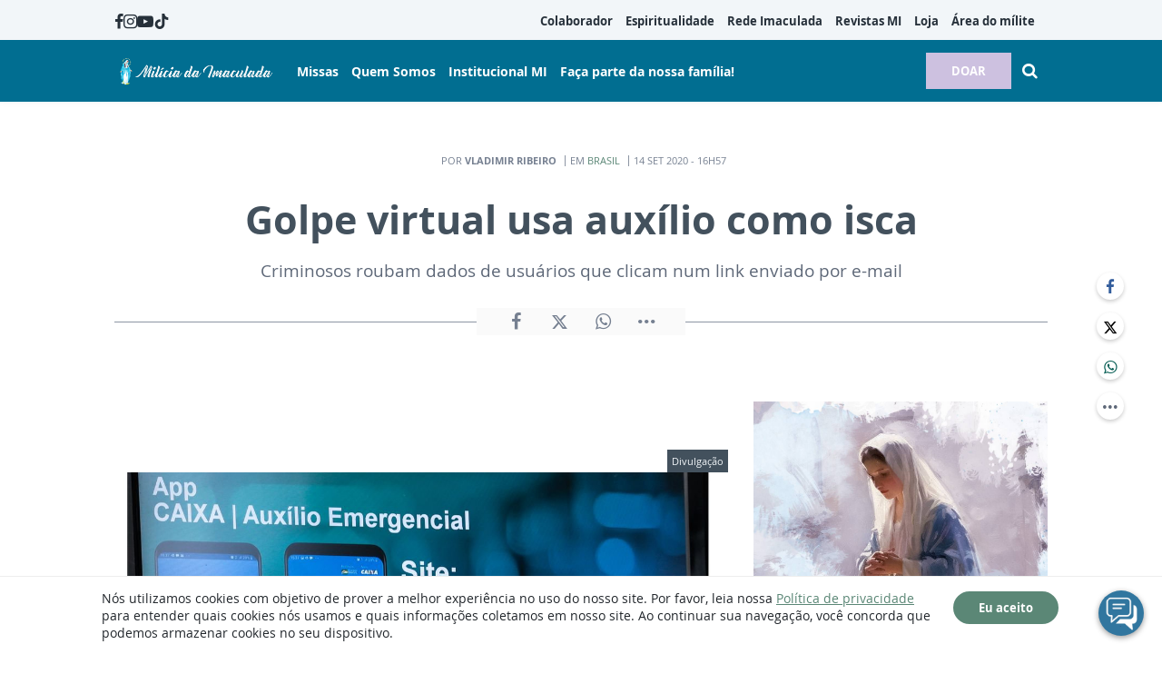

--- FILE ---
content_type: text/html; charset=UTF-8
request_url: https://www.miliciadaimaculada.org.br/noticias/brasil/golpe-virtual-usa-auxilio-como-isca
body_size: 12025
content:
<!DOCTYPE html>
<html lang="pt-BR">

<head>
			<meta http-equiv="Content-Security-Policy" content="upgrade-insecure-requests">
		<meta name="viewport" content="width=device-width, initial-scale=1.0">

	<meta charset="utf-8"/>
<title>Golpe virtual usa auxílio como isca</title>
<meta property="revisit-after" content="30 days"/>
<meta property="og:title" content="Golpe virtual usa auxílio como isca"/>
<meta name="keywords" content="auxílio emergencial, saque, autônomos, desempregados, Caixa Econômica Federal, pandemia, Covid-19, coronavírus, golpe, e-mail"/>
<meta name="description" content="Um novo golpe pela internet tem feito vítimas no País. Dessa vez, os criminosos têm usado o auxílio emergencial da Caixa Econômica Federal para roubar dados e informações dos beneficiados. Confira!"/>
<meta property="og:description" content="Um novo golpe pela internet tem feito vítimas no País. Dessa vez, os criminosos têm usado o auxílio emergencial da Caixa Econômica Federal para roubar dados e informações dos beneficiados. Confira!"/>
<meta property="og:site_name" content=""/>
<meta property="og:type" content="website"/>
<meta property="og:url" content="https://www.miliciadaimaculada.org.br/noticias/brasil/golpe-virtual-usa-auxilio-como-isca"/>
<meta property="og:image" content="https://www.miliciadaimaculada.org.br/source/files/c/9869/caixa_fraude_cpf-016922_600-315-0-0.jpg"/>
<link href="/favicon.ico" type="image/x-icon" rel="icon"/><link href="/favicon.ico" type="image/x-icon" rel="shortcut icon"/>	<meta property="og:image:width" content="600"/>
	<meta property="og:image:height" content="315"/>
	<script type="text/javascript">
	(function(i,s,o,g,r,a,m){i['GoogleAnalyticsObject']=r;i[r]=i[r]||function(){
	  (i[r].q=i[r].q||[]).push(arguments)},i[r].l=1*new Date();a=s.createElement(o),
	  m=s.getElementsByTagName(o)[0];a.async=1;a.src=g;m.parentNode.insertBefore(a,m)
	  })(window,document,'script','https://www.google-analytics.com/analytics.js','ga');

			ga('create', {
			trackingId: 'UA-105613123-2',
			cookieDomain: 'auto',
			cookieFlags: 'max-age=7200;secure;samesite=none'
		});
		ga('send', 'pageview');
			ga('create', {
			trackingId: '102270853',
			cookieDomain: 'auto',
			name: 'channel',
			cookieFlags: 'max-age=7200;secure;samesite=none'
		});
		ga('channel.send', 'pageview');
	</script>

<!-- Google tag (gtag.js) -->
<script async src="https://www.googletagmanager.com/gtag/js?id=G-CHDS6SMW9T"></script>
<script>
  window.dataLayer = window.dataLayer || [];
  function gtag(){dataLayer.push(arguments);}
  gtag('js', new Date());

  gtag('config', 'G-CHDS6SMW9T');
</script>

<!-- Meta Pixel Code -->
<script>
!function(f,b,e,v,n,t,s)
{if(f.fbq)return;n=f.fbq=function(){n.callMethod?
n.callMethod.apply(n,arguments):n.queue.push(arguments)};
if(!f._fbq)f._fbq=n;n.push=n;n.loaded=!0;n.version='2.0';
n.queue=[];t=b.createElement(e);t.async=!0;
t.src=v;s=b.getElementsByTagName(e)[0];
s.parentNode.insertBefore(t,s)}(window, document,'script',
'https://connect.facebook.net/en_US/fbevents.js');
fbq('init', '941904940987494');
fbq('track', 'PageView');
</script>
<noscript><img height="1" width="1" style="display:none"
src="https://www.facebook.com/tr?id=941904940987494&ev=PageView&noscript=1"
/></noscript>
<!-- End Meta Pixel Code -->

<meta name="facebook-domain-verification" content="fvwen0m6nzce55fh6rzv8qxlkydgyf" /><!-- Google tag (gtag.js) -->
<script async src="https://www.googletagmanager.com/gtag/js?id=G-CHDS6SMW9T"></script>
<script>
  window.dataLayer = window.dataLayer || [];
  function gtag(){dataLayer.push(arguments);}
  gtag('js', new Date());

  gtag('config', 'G-CHDS6SMW9T');
</script>
	<link rel="stylesheet" href="/source/fonts/Open_Sans/font.css?no-cache=1">

	<link rel="stylesheet" href="/source/dist/wg-plugins.min.css?20251217" disabled="disabled"/>

	<link rel="stylesheet" href="/source/dist/_skins.css?20251217"/>
	<link rel="stylesheet" href="/source/dist/wg-critical.min.css?20251217"/>
	<link rel="stylesheet" href="/source/dist/widgets.min.css?20251217"/>

	<link rel="stylesheet" href="/source/dist/wg-styles.min.css?20251217" disabled="disabled"/>

	<link rel="stylesheet" href="/source/dist/website.min.css?20251217"/>
	<link rel="stylesheet" href="/source/dist/wg-skin.min.css?20251217"/>
	<style>
			</style>

	<link rel="stylesheet" href="/source/fonts/fontello/css/fontello.css" disabled>
	<link rel="stylesheet" href="/source/fonts/material-design-icons/css/material-icons.css"
		disabled>

	
	<script type="text/javascript">
		var globalLanguage = 'pt';
		var reCaptchaKey = '';
									reCaptchaKey = "6LeblFQUAAAAAACWH50c2GgxW37oLWHzE3UlDvfU";
						</script>
	<base href="/">

	
    			<style type="text/css" data-custom-style-layout>
				.widget.HeaderOne .widget__content .header-one__wrapper .middle-nav__center .header-one__main-menu {    justify-content: center;}@media (min-width: 1024px) {    .wg-view .wg-btn.wg-btn--primary {        border: 2px solid;        border-radius: 25px;    }}.widget.HeaderOne .upper.links-gray ul li:hover {    color: #fff;}			</style>
    

    

    

    

</head>


<body class="
				wg-view 
				institucional-2025 
				light 
						" data-layout-style="background-color: #ffffff;">
	<form method="post" accept-charset="utf-8" data-wglist-params="WidgetBlockIds" action="/noticias/brasil/golpe-virtual-usa-auxilio-como-isca"><div style="display:none;"><input type="hidden" name="_method" value="POST"/></div>	<input type="hidden" name="Pages" id="pages" value="[75,75]"/>	<input type="hidden" name="Contents" id="contents" value="[4352,13734,4170,16582]"/>	<input type="hidden" name="PageCustom" id="pagecustom" value="null"/>	</form>
	
	
	
	<div id="" class="grid__line grid__line--header diga-sim-2025" data-shade="light" >
	<div class="grid__line-background default gradient" style="">
					</div>
	<div class="grid__container " style="position: initial">
		<div class="grid__block" data-type="header" data-cols="12">
		
<div id="" class="
    grid-stack-item  widget HeaderOne 
    0 
    0 
      " data-skin="inherit" gs-x="0" gs-y="0" gs-w="12" gs-h="7" data-position="0">
  <div class="grid-stack-item-content widget__content is-admin diga-sim-2025 inherit  none hide-upper-on-scroll">

          <a class="wg-btn wg-btn--secondary wg-btn--normal" href="https://www.miliciadaimaculada.org.br/doacao">
        DOAR      </a>
    
          
      <div class="upper links-gray" style="--upper-bg-color: #F2F6F9;">
        <nav class="upper__grid upper__grid--container-contained">
                      <div class="upper__social">
                                <a href="https://www.facebook.com/MiliciadaImaculada" target="_blank">
                    <i class="icon-facebook"></i>
                  </a>
                                <a href="https://www.instagram.com/miliciadaimaculada/" target="_blank">
                    <i class="icon-instagram"></i>
                  </a>
                                <a href="https://www.youtube.com/user/sedenacionalmi" target="_blank">
                    <i class="icon-youtube"></i>
                  </a>
                                <a href="https://www.tiktok.com/@miliciadaimaculada" target="_blank">
                    <i class="icon-tiktok"></i>
                  </a>
                                <a href="https://soundcloud.com/milicia-da-imaculada" target="_blank">
                    <i class="icon-soundcloud"></i>
                  </a>
                          </div>
          

                      <div class="upper__menu menu__dp menu__dp--right hover-background">
              
    <ul>
              <li class="">
                      <a href="https://www.miliciadaimaculada.org.br/colaborador" target="_self">
              Colaborador            </a>
          
          
        </li>
              <li class="">
                      <a href="https://www.miliciadaimaculada.org.br/espiritualidade" target="_self">
              Espiritualidade            </a>
          
          
        </li>
              <li class="">
                      <a href="https://www.miliciadaimaculada.org.br/radio-imaculada" target="_self">
              Rede Imaculada            </a>
          
          
        </li>
              <li class="">
                      <a href="https://materiais.miliciadaimaculada.org.br/acervo-revistas-mi" target="_self">
              Revistas MI            </a>
          
          
        </li>
              <li class="">
                      <a href="https://loja.miliciadaimaculada.org.br/" target="_self">
              Loja            </a>
          
          
        </li>
              <li class="">
                      <a href="https://miliciadaimaculadabr.areadoador.com.br/" target="_self">
              Área do mílite            </a>
          
          
        </li>
          </ul>
            </div>
                                      </nav>
      </div>
    
    <div class="main links-white" style="--main-bg-color: var(--primary-color);">
      <nav class="main__grid main__grid--logo-left upper__grid--container-contained">
        <div class="main__menu menu__dp menu__dp--left hover-background">
          
    <ul>
              <li class="">
                      <a href="https://www.miliciadaimaculada.org.br/santuario" target="_self">
              Missas            </a>
          
          
        </li>
              <li class="">
                      <a href="https://www.miliciadaimaculada.org.br/quem-somos" target="_self">
              Quem Somos            </a>
          
          
        </li>
              <li class="">
                      <a href="https://www.miliciadaimaculada.org.br/institucional/institucional" target="_self">
              Institucional MI            </a>
          
          
        </li>
              <li class="">
                      <a href="https://materiais.miliciadaimaculada.org.br/seja-milite" target="_self">
              Faça parte da nossa família!            </a>
          
          
        </li>
          </ul>
        </div>
        <div class="main__logo">
                      <a href="https://www.miliciadaimaculada.org.br/" class="logo-medium">
              <img src="https://www.miliciadaimaculada.org.br/source/files/c/17881/Cabecalho_-_primeiro_quadrimestre_Nossa_Senhora-800201_350-61-0-0.jpg" class="force-img" alt=""/>            </a>
                  </div>
        <div class="main__actions">
                      <a class="
              wg-btn 
              wg-btn--secondary              wg-btn--normal            " href="https://www.miliciadaimaculada.org.br/doacao">
              DOAR            </a>
                                <span class="search-trigger"><i class="icon-search"></i></span>
                    <span class="m-menu-trigger "><i class="icon-menu"></i></span>
        </div>
      </nav>
    </div>

  </div>
</div>

<div class="HeaderOne__m-menu links-white">
  <div class="backdrop m-menu-close"></div>
  <aside style="--title-bg-color: var(--primary-color)">
    <nav>
      <p class="title m-menu-close">
        <span class="trigger">
          <i class="icon-cancel"></i>
          <span>Fechar</span>
        </span>
              </p>
      
    <ul>
              <li class="">
                      <a href="https://www.miliciadaimaculada.org.br/colaborador" target="_self">
              Colaborador            </a>
          
          
        </li>
              <li class="">
                      <a href="https://www.miliciadaimaculada.org.br/espiritualidade" target="_self">
              Espiritualidade            </a>
          
          
        </li>
              <li class="">
                      <a href="https://www.miliciadaimaculada.org.br/radio-imaculada" target="_self">
              Rede Imaculada            </a>
          
          
        </li>
              <li class="">
                      <a href="https://materiais.miliciadaimaculada.org.br/acervo-revistas-mi" target="_self">
              Revistas MI            </a>
          
          
        </li>
              <li class="">
                      <a href="https://loja.miliciadaimaculada.org.br/" target="_self">
              Loja            </a>
          
          
        </li>
              <li class="">
                      <a href="https://miliciadaimaculadabr.areadoador.com.br/" target="_self">
              Área do mílite            </a>
          
          
        </li>
          </ul>
    </nav>
      </aside>
</div>  <div class="HeaderOne__search">
    <div class="backdrop search-close"></div>
    <form method="get" accept-charset="utf-8" class="wg-form" action="https://www.miliciadaimaculada.org.br/busca">    <div  class="field"  ><input type="text" name="q" placeholder="Digite aqui o que procura" id="q" /><button><i class="icon-search"></i></button></div>    </form>  </div>
		</div>
			</div>
</div><div class="container wg-post-title">
	<div class="wg-post-title__now">
		<span>Por <strong>Vladimir Ribeiro</strong>
		</span>
				<span>Em 
			<a href="https://www.miliciadaimaculada.org.br/noticias/brasil">Brasil</a>		</span>
							<time>14 SET 2020 - 16H57</time>
					</div>
	<h1>Golpe virtual usa auxílio como isca</h1>
			<h2>Criminosos roubam dados de usuários que clicam num link enviado por e-mail</h2>
		<div class="wg-post-title__share">
		<div class="wg-share-hrz">
	<a href="https://www.facebook.com/share.php?u=https://www.miliciadaimaculada.org.br/noticias/brasil/golpe-virtual-usa-auxilio-como-isca		&title=Golpe virtual usa auxílio como isca">
		<i class="icon-facebook"></i>
	</a>
	<a href="https://twitter.com/share?
		url=https://www.miliciadaimaculada.org.br/noticias/brasil/golpe-virtual-usa-auxilio-como-isca		&text=Golpe virtual usa auxílio como isca">
		<i class="icon-twitter"></i>
	</a> 
	<a href="https://api.whatsapp.com/send?text=https://www.miliciadaimaculada.org.br/noticias/brasil/golpe-virtual-usa-auxilio-como-isca" data-action="share/whatsapp/share">
		<i class="icon-whatsapp"></i>
	</a>
	<div class="wg-share-hrz__dots">
		<i class="icon-dot-3"></i>
		<div class="wg-share-hrz__dropdown">
			<div> 
				<a href="https://www.linkedin.com/shareArticle?url=https://www.miliciadaimaculada.org.br/noticias/brasil/golpe-virtual-usa-auxilio-como-isca&title=Golpe virtual usa auxílio como isca"><i class="icon-linkedin"></i> <span>Linkedin</span></a>
				<a href="mailto:?subject=Golpe virtual usa auxílio como isca&body=Olá, acho que você se interessaria em conhecer este conteúdo: https://www.miliciadaimaculada.org.br/noticias/brasil/golpe-virtual-usa-auxilio-como-isca"><i class="icon-mail-alt"></i> <span>Enviar por email</span></a>
			</div>
		</div>
	</div>
</div>	</div>
</div>
<div id="" class="grid__line grid__line--reserved " data-shade="light" >
	<div class="grid__line-background default " style="">
					</div>
	<div class="grid__container grid__container--center grid__container--top-margin grid__container--bottom-margin">
		<div class="grid__block" data-type="content" data-cols="8" reserved>
			

	<div class="wg-text">
		<p><span style="font-family: var(--font-family);"><br></span></p><div class="image" contenteditable="false"><span class="image__credit">Divulgação</span><br><img data-id="9869" src="/source/files/originals/caixa_fraude_cpf-016922.jpg" alt="Divulgação" title="Divulgação"><br><span data-subtitle-origin="0" class="image__subtitle">Beneficiário deve manter anti-vírus do computador e celular atualizados</span><div class="image__controls"><span title="Adicionar Url" class="img-linkfy btn btn-info"><i class="fa fa-link"></i></span><span title="Alinhar à esquerda" class="left btn btn-dark"><i class="fa fa-arrow-left"></i></span><span title="Alinhar ao centro" class="center active btn btn-dark"><i class="fa fa-bullseye"></i></span><span title="Alinhar à direta" class="right btn btn-dark"><i class="fa fa-arrow-right"></i></span><span title="Remover Imagem" class="delete btn btn-danger"><i class="fa fa-close"></i></span><br></div></div><p><span style="font-family: var(--font-family);"><br>Um novo golpe pela internet tem feito vítimas no País. Dessa vez, os criminosos têm usado o auxílio emergencial da Caixa Econômica Federal para roubar dados e informações dos beneficiados.</span><br></p><p></p><p></p><p>De acordo com a Polícia Federal, os hackers enviam um e-mail solicitando que a pessoa execute um procedimento de segurança para não perder o acesso ao dinheiro pago pelo governo. </p><p></p><p>Ao fim da mensagem há um link, que quando clicado infecta o computador ou celular do usuário com programas maliciosos capazes de roubar dados bancários, senhas, fotos e até vídeos. </p><p></p><p>Em casos assim, é indicado é não clicar em links e janelas de e-mails duvidosos. É importante ressaltar que bancos não têm o costume de enviar e-mails com a solicitação de dados e informações. No caso específico do auxílio emergencial, a comunicação é feita por meio do aplicativo Caixa Tem. </p><p></p><p></p><p></p><p></p><p>Para não ser vítima deste tipo de golpe, é necessário estar atento a  e-mails, mensagens de celular que solicitem confirmação de dados, de senhas. Deve-se ainda manter o aparelho celular e o computador com o antivírus atualizado.</p>		
					<p class="wg-text__source"><strong>Fonte:</strong> Mais News</p>
			</div>

<div class="wg-read-more">
	<div class="wg-read-more__head">Aproveite e leia também</div>
	<div class="wg-read-more__body">
				<div class="box">
			<a href="https://www.miliciadaimaculada.org.br/noticias/economia/abono-salarial-comeca-ser-pago-hoje">
				<img src="https://www.miliciadaimaculada.org.br/source/files/c/20396/Dinheiro-109497_90-90-34-0.jpg">
				<div class="box__info">
					<span class="box__hat">Economia</span>
					<span class="box__title"> Abono salarial começa a ser pago hoje</span>
				</div>
			</a>
		</div>
				<div class="box">
			<a href="https://www.miliciadaimaculada.org.br/noticias/brasil/desemprego-recua-para-7-1-melhor-resultado-desde-2014">
				<img src="https://www.miliciadaimaculada.org.br/source/files/c/20320/Desemprego-333127_90-90-46-0.jpg">
				<div class="box__info">
					<span class="box__hat">Brasil</span>
					<span class="box__title">Desemprego recua para 7,1%, melhor resultado para maio desde 2014</span>
				</div>
			</a>
		</div>
				<div class="box">
			<a href="https://www.miliciadaimaculada.org.br/editorias/economia/jovens-consumo-consciente">
				<img src="https://www.miliciadaimaculada.org.br/source/files/c/18739/Consumo-consciente-ja-497638_90-90-34-0.jpg">
				<div class="box__info">
					<span class="box__hat">Economia</span>
					<span class="box__title">Jovens: consumo consciente já</span>
				</div>
			</a>
		</div>
			</div>
</div>
<div class="wg-comments"
	data-load-path="https://www.miliciadaimaculada.org.br/ajax-busca-comentarios"
	data-page="1"
	data-id="6894"
	data-table=""
	>
	<div class="wg-comments__head">
					<span>Seja o primeiro a comentar</span>
			</div>
			<p>
			Os comentários e avaliações são de responsabilidade exclusiva de seus autores e não representam a opinião do site.		</p>
		<form action="https://www.miliciadaimaculada.org.br/ajax-salva-comentario" class="wg-form ajax-form">
			<div class="row">
				<input type="hidden" name="table_name" value="ContentArchives">
				<input type="hidden" name="page_current_url" value="https://www.miliciadaimaculada.org.br/noticias/brasil/golpe-virtual-usa-auxilio-como-isca">
				<input type="hidden" name="table_id" value="6894">
				<input type="hidden" name="navigation_tree_id" value="15">
				<div class="field col-sm-6">
					<label for="">Seu nome</label>
					<input type="text" name="name" placeholder="ex.: Maria Aparecida" required="">
				</div>
				<div class="field col-sm-6">
					<label for="">Seu e-mail</label>
					<input type="email" name="EMAILkajrhfriuherg" placeholder="ex.: email@email.com" required="">
				</div>
			</div>
			<div class="row">
				<div class="field field--count col-sm-12">
					<label for="">Seu comentário</label>
										<textarea name="content" maxlength="500" placeholder="Limite de 500 caracteres" required></textarea>
					<span class="field__counter">0</span>
				</div>
			</div>
			<!-- h o n e y p o t s -->
			 <div class="input text"><input type="text" name="email" autocomplete="new-password" style="opacity: 0; height: 0; width: 0; position: absolute; z-index: -1" id="email"/></div>			 <div class="input text"><input type="text" name="phone" autocomplete="new-password" style="opacity: 0; height: 0; width: 0; position: absolute; z-index: -1" id="phone"/></div>			<div class="submit">
				<button class="wg-btn g-recaptcha" id="recaptchaCommentsForm">Enviar</button>
			</div>
		</form>
		<div class="wg-comments__comments"></div>
	<div class="wg-comments__load">
		<button class="wg-btn">Carregar mais</button>
	</div>
</div>
<div class="wg-share-vtc">
	<div class="wg-share-vtc__links">
		<a class="wg-share-vtc__facebook" href="https://www.facebook.com/share.php?u=https://www.miliciadaimaculada.org.br/noticias/brasil/golpe-virtual-usa-auxilio-como-isca			&title=Golpe virtual usa auxílio como isca">
			<i class="icon-facebook"></i>
		</a>
		<a class="wg-share-vtc__twitter" href="https://twitter.com/share?
			url=https://www.miliciadaimaculada.org.br/noticias/brasil/golpe-virtual-usa-auxilio-como-isca			text=Golpe virtual usa auxílio como isca">
			<i class="icon-twitter"></i>
		</a>
		<a class="wg-share-vtc__whatsapp" href="https://api.whatsapp.com/send?text=https://www.miliciadaimaculada.org.br/noticias/brasil/golpe-virtual-usa-auxilio-como-isca" width="680" height="800" data-action="share/whatsapp/share">
			<i class="icon-whatsapp"></i>
		</a>
		<div class="wg-share-vtc__dots">
			<i class="icon-dot-3"></i>
			<div class="wg-share-vtc__dropdown">
				<div>
					<a href="https://www.linkedin.com/shareArticle?url=https://www.miliciadaimaculada.org.br/noticias/brasil/golpe-virtual-usa-auxilio-como-isca&title=Golpe virtual usa auxílio como isca"><i class="icon-linkedin"></i> <span>Linkedin</span></a>
					<a href="mailto:?subject=Golpe virtual usa auxílio como isca&body=Olá, acho que você se interessaria em conhecer este conteúdo: https://www.miliciadaimaculada.org.br/noticias/brasil/golpe-virtual-usa-auxilio-como-isca"><i class="icon-mail-alt"></i> <span>Enviar por email</span></a>
				</div>
			</div>
		</div>
	</div>
</div>
		</div>
		<aside class="grid__block m-show" data-type="sidebar" data-cols="4">
			<div class="widget w030 grid-stack-item  " gs-x="0" gs-y="99" gs-w="4" gs-h="19" data-position="0"  data-shade="inherit">
	<div class="widget__content grid-stack-item-content">
		<div class="head">
			<span class="head__hat">Facebook</span>
		</div>
		<div class="embed">
							<div class="fb-page" data-href="https://www.facebook.com/MiliciadaImaculada" data-small-header="false" data-adapt-container-width="true" data-hide-cover="false" data-show-facepile="true"></div>
					</div>
	</div>
</div><div id="" class="grid-stack-item widget CompanyProducts
	 
  0 
  janfevmarabri-2023  inherit  0  0  0"
  data-skin="janfevmarabri-2023" 
	data-shade="inherit"
  gs-x="0" gs-y="118" gs-w="4" gs-h="44" data-position="0">
	<div class="grid-stack-item-content widget__content is-admin janfevmarabri-2023 inherit ">
		<div data-slides-per-view="1" class="card 
			is-card			has-divisor		">

		<!-- CARD HEAD -->
			<div class="card__head">
				<div class="card__title">Promoção </div>
				<div class="card__tags swiper-container">
					<div class="swiper-wrapper">
																					<div class="tag label swiper-slide">Produtos</div>
																		</div>
				</div>
			</div>
			<!-- CARD HEAD -->
			
			<!-- CARD BODY -->
			<div class="card__body">
				<div class="card__tabs">	
																		<div class="tab ">
								<div class="swiper-container">
									<div class="swiper-wrapper">
																					<a class="product swiper-slide" href="https://loja.miliciadaimaculada.org.br/none-116166325" target="_blank" rel="noopener noreferrer">
												<picture><img src="https://www.miliciadaimaculada.org.br/source/files/c/14804/Livro_Sao_Max_Capa_PNG_-227911_357-400-0-0.jpg"  loading="lazy"></picture>
												<div class="product__complement">
													<div class="product__badge">
																													<span class="wg-badge">LIVROS</span>
																											</div>
													<div class="product__discount">
																													<span>R$120,00</span>
																											</div>
												</div>
												<div class="product__price">R$50,00</div>
												<div class="product__title">Livro Escritos de São Maximiliano Kolbe</div>
												<div class="product__description">Inédito! Mais de 2 mil páginas</div>
												<div class="product__contact"></div>
											</a>
																					<a class="product swiper-slide" href="https://loja.miliciadaimaculada.org.br/baby-look-diga-sim-a-evangelizacao" target="_blank" rel="noopener noreferrer">
												<picture><img src="https://www.miliciadaimaculada.org.br/source/files/c/21856/baby_look_diga_sim-469133_281-400-0-0.jpg"  loading="lazy"></picture>
												<div class="product__complement">
													<div class="product__badge">
																													<span class="wg-badge">VESTUARIO</span>
																											</div>
													<div class="product__discount">
																											</div>
												</div>
												<div class="product__price">R$59,90</div>
												<div class="product__title">Baby Look "Diga Sim à Evangelização"</div>
												<div class="product__description">Tam: M, G, GG e XG</div>
												<div class="product__contact"></div>
											</a>
																					<a class="product swiper-slide" href="https://loja.miliciadaimaculada.org.br/diario-mariano-2026" target="_blank" rel="noopener noreferrer">
												<picture><img src="https://www.miliciadaimaculada.org.br/source/files/c/21855/diario_2026-920446_316-400-0-0.jpg"  loading="lazy"></picture>
												<div class="product__complement">
													<div class="product__badge">
																													<span class="wg-badge">LIVROS</span>
																											</div>
													<div class="product__discount">
																											</div>
												</div>
												<div class="product__price">R$59,90</div>
												<div class="product__title">Diário Mariano 2026</div>
												<div class="product__description">Medidas: 05cm x 15cm x 22cm</div>
												<div class="product__contact"></div>
											</a>
																					<a class="product swiper-slide" href="https://loja.miliciadaimaculada.org.br/medalha-milagrosa-prata-velha-tam-gg-45mm" target="_blank" rel="noopener noreferrer">
												<picture><img src="https://www.miliciadaimaculada.org.br/source/files/c/21734/10210004_-_Medalha_Milagrosa_Prata_velha_1-497933_400-400-0-0.jpg"  loading="lazy"></picture>
												<div class="product__complement">
													<div class="product__badge">
																													<span class="wg-badge">MEDALHAS</span>
																											</div>
													<div class="product__discount">
																											</div>
												</div>
												<div class="product__price">R$10,00</div>
												<div class="product__title">Medalha Milagrosa níquel 45mm</div>
												<div class="product__description">Níquel 45mm</div>
												<div class="product__contact"></div>
											</a>
																					<a class="product swiper-slide" href="https://loja.miliciadaimaculada.org.br/livro-rezemos-com-sao-maximiliano-kolbe" target="_blank" rel="noopener noreferrer">
												<picture><img src="https://www.miliciadaimaculada.org.br/source/files/c/1569/Livro_Rezemos_com_Sao_Maximiliano_Kolbe-865691_400-400-0-0.jpg" alt="Arquivo MI" loading="lazy"></picture>
												<div class="product__complement">
													<div class="product__badge">
																													<span class="wg-badge">LIVROS</span>
																											</div>
													<div class="product__discount">
																													<span>R$13,00</span>
																											</div>
												</div>
												<div class="product__price">R$9,90</div>
												<div class="product__title">Livro Rezemos com São Maximiliano</div>
												<div class="product__description">Orações a São Maximiliano</div>
												<div class="product__contact"></div>
											</a>
																					<a class="product swiper-slide" href="https://loja.miliciadaimaculada.org.br/imagem-nossa-senhora-das-gracas-203cm" target="_blank" rel="noopener noreferrer">
												<picture><img src="https://www.miliciadaimaculada.org.br/source/files/c/21733/img_67dac81a75304-515355_400-400-0-0.jpg"  loading="lazy"></picture>
												<div class="product__complement">
													<div class="product__badge">
																													<span class="wg-badge">IMAGEM</span>
																											</div>
													<div class="product__discount">
																											</div>
												</div>
												<div class="product__price">R$95,00</div>
												<div class="product__title">Imagem Nossa Senhora das Graças</div>
												<div class="product__description">Resina - 20cm</div>
												<div class="product__contact"></div>
											</a>
																					<a class="product swiper-slide" href="https://loja.miliciadaimaculada.org.br/vela-votiva-branca-sao-maximiliano-kolbe" target="_blank" rel="noopener noreferrer">
												<picture><img src="https://www.miliciadaimaculada.org.br/source/files/c/16655/vela_sao_maximiliano_branca_2022-618956_400-400-0-0.jpg"  loading="lazy"></picture>
												<div class="product__complement">
													<div class="product__badge">
																													<span class="wg-badge">Velas</span>
																											</div>
													<div class="product__discount">
																											</div>
												</div>
												<div class="product__price">R$14,00</div>
												<div class="product__title">Vela São Maximiliano Kolbe</div>
												<div class="product__description">Vela branca 7 dias</div>
												<div class="product__contact"></div>
											</a>
																					<a class="product swiper-slide" href="https://loja.miliciadaimaculada.org.br/camiseta-diga-sim-a-evangelizacao" target="_blank" rel="noopener noreferrer">
												<picture><img src="https://www.miliciadaimaculada.org.br/source/files/c/21857/Camiseta_diga_sim-724401_288-400-0-0.jpg"  loading="lazy"></picture>
												<div class="product__complement">
													<div class="product__badge">
																													<span class="wg-badge">VESTUÁRIO</span>
																											</div>
													<div class="product__discount">
																											</div>
												</div>
												<div class="product__price">R$59,90</div>
												<div class="product__title">Camiseta "Diga Sim à Evangelização"</div>
												<div class="product__description">Tam: P, M, G e GG</div>
												<div class="product__contact"></div>
											</a>
																					<a class="product swiper-slide" href="https://loja.miliciadaimaculada.org.br/folheto-novena-da-medalha-milagrosa" target="_blank" rel="noopener noreferrer">
												<picture><img src="https://www.miliciadaimaculada.org.br/source/files/c/21730/fol_med-743519_289-400-0-0.jpg"  loading="lazy"></picture>
												<div class="product__complement">
													<div class="product__badge">
																													<span class="wg-badge">LIVROS</span>
																											</div>
													<div class="product__discount">
																													<span>R$2,00</span>
																											</div>
												</div>
												<div class="product__price">R$1,50</div>
												<div class="product__title">Folheto novena Medalha Milagrosa</div>
												<div class="product__description">História e oração da Medalha</div>
												<div class="product__contact"></div>
											</a>
																					<a class="product swiper-slide" href="https://loja.miliciadaimaculada.org.br/vela-votiva-branca-milicia-da-imaculada" target="_blank" rel="noopener noreferrer">
												<picture><img src="https://www.miliciadaimaculada.org.br/source/files/c/16654/vela_nossa_sehora_das_gracas_2022_branca-775567_400-400-0-0.jpg"  loading="lazy"></picture>
												<div class="product__complement">
													<div class="product__badge">
																											</div>
													<div class="product__discount">
																											</div>
												</div>
												<div class="product__price">R$14,00</div>
												<div class="product__title">Vela Nossa Senhora das Graças</div>
												<div class="product__description">vela votiva branca</div>
												<div class="product__contact"></div>
											</a>
																					<a class="product swiper-slide" href="https://loja.miliciadaimaculada.org.br/vela-votiva-aromatica-amarela-milicia-da-imaculada" target="_blank" rel="noopener noreferrer">
												<picture><img src="https://www.miliciadaimaculada.org.br/source/files/c/16657/vela_nossa_senhora_das_gracas_mel_2022-053866_400-400-0-0.jpg"  loading="lazy"></picture>
												<div class="product__complement">
													<div class="product__badge">
																													<span class="wg-badge">VELAS</span>
																											</div>
													<div class="product__discount">
																											</div>
												</div>
												<div class="product__price">R$16,00</div>
												<div class="product__title">Vela mel Nossa Senhora das Graças</div>
												<div class="product__description">Vela aromática mel 7 dias</div>
												<div class="product__contact"></div>
											</a>
																					<a class="product swiper-slide" href="https://loja.miliciadaimaculada.org.br/folheto-de-oracao-do-rosario" target="_blank" rel="noopener noreferrer">
												<picture><img src="https://www.miliciadaimaculada.org.br/source/files/c/21731/fol_rosa-524579_284-400-0-0.jpg"  loading="lazy"></picture>
												<div class="product__complement">
													<div class="product__badge">
																													<span class="wg-badge">LIVROS</span>
																											</div>
													<div class="product__discount">
																													<span>R$2,00</span>
																											</div>
												</div>
												<div class="product__price">R$1,50</div>
												<div class="product__title">Folheto do rosário</div>
												<div class="product__description">Passo a passo da oração </div>
												<div class="product__contact"></div>
											</a>
																					<a class="product swiper-slide" href="https://loja.miliciadaimaculada.org.br/cd-rosario-de-nossa-senhora" target="_blank" rel="noopener noreferrer">
												<picture><img src="https://www.miliciadaimaculada.org.br/source/files/c/1566/10110005_-_CD_Rosario_alta-962350_400-400-0-0.jpg" alt="Arquivo MI" loading="lazy"></picture>
												<div class="product__complement">
													<div class="product__badge">
																													<span class="wg-badge">CD</span>
																											</div>
													<div class="product__discount">
																											</div>
												</div>
												<div class="product__price">R$5,00</div>
												<div class="product__title">CD Rosário de Nossa Senhora</div>
												<div class="product__description">Edição da Milicia da Imaculada</div>
												<div class="product__contact"></div>
											</a>
																					<a class="product swiper-slide" href="https://loja.miliciadaimaculada.org.br/vela-votiva-aromatica-amarela-sao-maximiliano-kolbe" target="_blank" rel="noopener noreferrer">
												<picture><img src="https://www.miliciadaimaculada.org.br/source/files/c/16656/Vela_sao_maximiliano_mel_2022-007733_400-400-0-0.jpg"  loading="lazy"></picture>
												<div class="product__complement">
													<div class="product__badge">
																													<span class="wg-badge">Velas</span>
																											</div>
													<div class="product__discount">
																											</div>
												</div>
												<div class="product__price">R$16,00</div>
												<div class="product__title">Vela mel São Maximiliano</div>
												<div class="product__description">Vela aromática mel 7 dias</div>
												<div class="product__contact"></div>
											</a>
																					<a class="product swiper-slide" href="https://loja.miliciadaimaculada.org.br/medalha-milagrosa-nossa-senhora-gracas-com-5-unidades" target="_blank" rel="noopener noreferrer">
												<picture><img src="https://www.miliciadaimaculada.org.br/source/files/c/1570/Medalha_Milagrosa_Pingente_F_V-336409_400-400-0-0.jpg" alt="Arquivo MI" loading="lazy"></picture>
												<div class="product__complement">
													<div class="product__badge">
																													<span class="wg-badge">MEDALHAS</span>
																											</div>
													<div class="product__discount">
																											</div>
												</div>
												<div class="product__price">R$4,00</div>
												<div class="product__title">Kit Medalha Milagrosa (5 unidades)</div>
												<div class="product__description">Medalha Milagrosa</div>
												<div class="product__contact"></div>
											</a>
																					<a class="product swiper-slide" href="https://loja.miliciadaimaculada.org.br/chaveiro-dezena-madeira-sao-maximiliano" target="_blank" rel="noopener noreferrer">
												<picture><img src="https://www.miliciadaimaculada.org.br/source/files/c/21728/Chav_SMK-346559_400-400-0-0.jpg"  loading="lazy"></picture>
												<div class="product__complement">
													<div class="product__badge">
																													<span class="wg-badge">CHAVEIROS</span>
																											</div>
													<div class="product__discount">
																											</div>
												</div>
												<div class="product__price">R$20,00</div>
												<div class="product__title">Chaveiro dezena São Maximiliano Kolbe</div>
												<div class="product__description">contas em madeira e mosquetao</div>
												<div class="product__contact"></div>
											</a>
																					<a class="product swiper-slide" href="https://loja.miliciadaimaculada.org.br/caneta-religiosa" target="_blank" rel="noopener noreferrer">
												<picture><img src="https://www.miliciadaimaculada.org.br/source/files/c/21735/img_67d98b3395c6f-837166_400-400-0-0.jpg"  loading="lazy"></picture>
												<div class="product__complement">
													<div class="product__badge">
																													<span class="wg-badge">ACESSÓRIOS</span>
																											</div>
													<div class="product__discount">
																													<span>R$15,00</span>
																											</div>
												</div>
												<div class="product__price">R$10,00</div>
												<div class="product__title">Caneta religiosa Nossa Senhora</div>
												<div class="product__description">em metal e tinta azul</div>
												<div class="product__contact"></div>
											</a>
											
									</div>
								</div>
																	<nav>
										<div class="swiper-button-next">
											<i class="icon icon-right"></i>
										</div>
										<div class="swiper-button-prev">
											<i class="icon icon-left"></i>
										</div>
									</nav>
															</div>
															</div>
			</div>

							<div class="card__footer">
					<a href="https://loja.miliciadaimaculada.org.br/" class="wg-btn">
						<span>Ver todos</span>
						<i class="icon-right"></i>
					</a>
				</div>
						<!-- CARD BODY -->
		</div>
	</div>
</div><div class="widget w018 grid-stack-item  janfevmarabri-2023" gs-x="0" gs-y="58" gs-w="4" gs-h="41" data-position="0"  data-shade="inherit">
	<div class="widget__content grid-stack-item-content">
		<div class="head">Aproveite e leia também</div>
				<ul>
						<li>
				<a href="https://www.miliciadaimaculada.org.br/pequeno-milite/epifania-do-senhor-manifestacao-de-amor">
											<span class="img-holder ">
														<span style="background-image: url(https://www.miliciadaimaculada.org.br/source/files/c/7720/12_epifania-912091_90-90-227-0.jpg);" alt="12 epifania" title="12 epifania"></span>
						</span>
										<span class="info">
													<span class="info__hat">O Pequeno Mílite</span>
												<span class="info__title">Epifania do Senhor, manifestação de amor </span>
					</span>
				</a>
			</li>
						<li>
				<a href="https://www.miliciadaimaculada.org.br/colaborador/familia-consagrada/ano-novo-novos-sonhos">
											<span class="img-holder ">
														<span style="background-image: url(https://www.miliciadaimaculada.org.br/source/files/c/22132/Novos_sonhos-041990_90-90-1416-0.jpg);" alt="" title=""></span>
						</span>
										<span class="info">
													<span class="info__hat">Família Consagrada</span>
												<span class="info__title">Ano novo, novos sonhos </span>
					</span>
				</a>
			</li>
						<li>
				<a href="https://www.miliciadaimaculada.org.br/espiritualidade/formacao/a-espiritualidade-do-natal">
											<span class="img-holder ">
														<span style="background-image: url(https://www.miliciadaimaculada.org.br/source/files/c/19169/Presepio_Natal-837357_90-90-214-0.jpg);" alt="" title=""></span>
						</span>
										<span class="info">
													<span class="info__hat">Formação</span>
												<span class="info__title">A espiritualidade do Natal</span>
					</span>
				</a>
			</li>
						<li>
				<a href="https://www.miliciadaimaculada.org.br/radio-imaculada/programas/ponto-de-encontro/musicas-de-natal">
											<span class="img-holder ">
															<i class="icon-note-beamed"></i>
														<span style="background-image: url(https://www.miliciadaimaculada.org.br/source/files/c/22114/MUSICAS-DE-NATAL-503265_90-90-167-0.jpg);" alt="" title=""></span>
						</span>
										<span class="info">
													<span class="info__hat">Ponto de Encontro</span>
												<span class="info__title">Músicas de Natal</span>
					</span>
				</a>
			</li>
					</ul>
			</div>
</div><div id="" class="grid-stack-item widget LayoutImage
	 
	0 
	skin-inherit	inherit	0	0	0" data-skin="skin-inherit" data-shade="inherit" gs-x="0" gs-y="0" gs-w="4" gs-h="29" data-position="0">
	<div class="grid-stack-item-content widget__content is-admin skin-inherit inherit  none">
					<a href="https://www.miliciadaimaculada.org.br/doacao" target="_self">
			
			
			<picture class="image 
														" onclick="javascript:void(0)" style="
					background-color: transparent;
				">
				<img loading="lazy" src="https://www.miliciadaimaculada.org.br/source/files/c/18813/FinalV352-899236_1080-1350-0-0.jpg" class="force-img none"   style="
						align-self: center;
						justify-self: center;
						border-radius: none;
						box-shadow: none;
						object-position: center center;
						object-fit: cover;
																		"/>
							</picture>

						</a>	</div>
</div><div id="" class="grid-stack-item widget LayoutImage
	 
	0 
	skin-inherit	inherit	0	0	0" data-skin="skin-inherit" data-shade="inherit" gs-x="0" gs-y="29" gs-w="4" gs-h="29" data-position="0">
	<div class="grid-stack-item-content widget__content is-admin skin-inherit inherit  none">
					<a href="https://www.miliciadaimaculada.org.br/doacao" target="_blank">
			
			
			<picture class="image 
														" onclick="javascript:void(0)" style="
					background-color: transparent;
				">
				<img loading="lazy" src="https://www.miliciadaimaculada.org.br/source/files/c/18910/Chave_Pix-021167_746-689-0-0-removebg-preview-440318_520-480-0-0.jpg" class="force-img none"   style="
						align-self: center;
						justify-self: center;
						border-radius: none;
						box-shadow: none;
						object-position: center center;
						object-fit: contain;
																		"/>
							</picture>

						</a>	</div>
</div>		</aside>
			</div>
</div><div id="" class="grid__line grid__line--footer diga-sim-2025" data-shade="light" >
	<div class="grid__line-background default " style="background-color: var(--primary-color);">
					</div>
	<div class="grid__container grid__container--center grid__container--top-margin grid__container--bottom-margin" style="position: initial">
		<div class="grid__block" data-type="footer" data-cols="12">
			<div 
	id=""
	class="grid-stack-item widget spacer   " gs-x="0" gs-y="0" gs-w="12" gs-h="3" data-position="0"  
	style=""
	data-mobile-view=""
>
	<div class="grid-stack-item-content widget__content ">
			</div>
</div><div id="" class="grid-stack-item widget LayoutMenuList
	 
  0 
  branco  light  0  0  0"
  data-skin="branco" 
  data-shade="light"
  gs-x="1" gs-y="3" gs-w="2" gs-h="21" data-position="0">
	<div class="grid-stack-item-content widget__content is-admin branco light  none">
			<nav class="">
				<span class="secondary-color"><b style="color: var(--primary-color);">MI</b></span>
									<ul class="primary-color">
																				<li >
								<a  target="_self" href="https://www.miliciadaimaculada.org.br/quem-somos">
																		Quem Somos		
								</a>
							</li>
																				<li >
								<a  target="_self" href="https://www.miliciadaimaculada.org.br/institucional/institucional">
																		Institucional MI		
								</a>
							</li>
																				<li >
								<a  target="_self" href="https://www.miliciadaimaculada.org.br/prestacao-de-contas/prestacao-de-contas">
																		Prestação de contas		
								</a>
							</li>
																				<li >
								<a  target="_self" href="https://www.miliciadaimaculada.org.br/santuario">
																		Oratório		
								</a>
							</li>
																				<li >
								<a  target="_self" href="https://www.miliciadaimaculada.org.br/filiais">
																		Filiais		
								</a>
							</li>
																				<li >
								<a  target="_self" href="https://www.miliciadaimaculada.org.br/frades-menores-conventuais-01">
																		OFMC		
								</a>
							</li>
																				<li >
								<a  target="_blank" href="https://loja.miliciadaimaculada.org.br/">
																		Loja		
								</a>
							</li>
											</ul>
							</nav>
	</div>
</div><div id="" class="grid-stack-item widget LayoutMenuList
	 
  0 
  branco  light  0  0  0"
  data-skin="branco" 
  data-shade="light"
  gs-x="5" gs-y="3" gs-w="2" gs-h="22" data-position="0">
	<div class="grid-stack-item-content widget__content is-admin branco light  none">
			<nav class="">
				<span class="primary-color"><b style="color: var(--primary-color);">Colaborador</b></span>
									<ul class="primary-color">
																				<li >
								<a  target="_self" href="https://materiais.miliciadaimaculada.org.br/seja-milite">
																		Seja Mílite		
								</a>
							</li>
																				<li >
								<a  target="_self" href="https://www.miliciadaimaculada.org.br/doacao">
																		Faça sua doação		
								</a>
							</li>
																				<li >
								<a  target="_self" href="https://materiais.miliciadaimaculada.org.br/atualizacao-cadastro">
																		Atualize seu Cadastro		
								</a>
							</li>
																				<li >
								<a  target="_self" href="https://materiais.miliciadaimaculada.org.br/reativacao-cadastro">
																		Reative seu Cadastro		
								</a>
							</li>
																				<li >
								<a  target="_self" href="https://materiais.miliciadaimaculada.org.br/mofu-promocao-fidelidade-2025">
																		Promoção Fidelidade		
								</a>
							</li>
																				<li >
								<a  target="_self" href="https://miliciadaimaculadabr.areadoador.com.br/">
																		Área do Mílite		
								</a>
							</li>
											</ul>
							</nav>
	</div>
</div><div id="" class="grid-stack-item widget LayoutMenuList
	 
  0 
  branco  light  0  0  0"
  data-skin="branco" 
  data-shade="light"
  gs-x="3" gs-y="3" gs-w="2" gs-h="23" data-position="0">
	<div class="grid-stack-item-content widget__content is-admin branco light  none">
			<nav class="">
				<span class="secondary-color"><b style="color: var(--primary-color);">Espiritualidade</b></span>
									<ul class="primary-color">
																				<li >
								<a  target="_self" href="https://www.miliciadaimaculada.org.br/espiritualidade/liturgia">
																		Liturgia Diária		
								</a>
							</li>
																				<li >
								<a  target="_self" href="https://www.miliciadaimaculada.org.br/espiritualidade/santo-do-dia">
																		Santo do Dia		
								</a>
							</li>
																				<li >
								<a  target="_self" href="https://www.miliciadaimaculada.org.br/espiritualidade/consagracao-a-nossa-senhora-publico">
																		Consagração a Imaculada		
								</a>
							</li>
																				<li >
								<a  target="_self" href="https://www.miliciadaimaculada.org.br/espiritualidade/sao-maximiliano-kolbe1">
																		São Maximiliano Kolbe		
								</a>
							</li>
																				<li >
								<a  target="_self" href="https://www.miliciadaimaculada.org.br/espiritualidade/novenas">
																		Novenas		
								</a>
							</li>
																				<li >
								<a  target="_self" href="https://www.miliciadaimaculada.org.br/espiritualidade/qual-a-sua-intencao-de-oracao-de-hoje">
																		Vela Virtual		
								</a>
							</li>
											</ul>
							</nav>
	</div>
</div><div id="" class="grid-stack-item widget LayoutMenuList
	 
  0 
  branco  light  0  0  0"
  data-skin="branco" 
  data-shade="light"
  gs-x="7" gs-y="3" gs-w="2" gs-h="13" data-position="0">
	<div class="grid-stack-item-content widget__content is-admin branco light  none">
			<nav class="">
				<span class="primary-color"><b style="color: var(--primary-color);">Comunicação</b></span>
									<ul class="primary-color">
																				<li >
								<a  target="_self" href="https://www.miliciadaimaculada.org.br/radio-imaculada">
																		Rede Imaculada		
								</a>
							</li>
																				<li >
								<a  target="_self" href="https://www.miliciadaimaculada.org.br/editorias/categorias">
																		Editorias		
								</a>
							</li>
																				<li >
								<a  target="_self" href="https://www.miliciadaimaculada.org.br/noticias/listagem-de-todas-noticias">
																		Notícias		
								</a>
							</li>
											</ul>
							</nav>
	</div>
</div><div id="" class="grid-stack-item widget LayoutMenuList
	 
  0 
  branco  light  0  0  0"
  data-skin="branco" 
  data-shade="light"
  gs-x="9" gs-y="3" gs-w="3" gs-h="13" data-position="0">
	<div class="grid-stack-item-content widget__content is-admin branco light  none">
			<nav class="">
				<span class="primary-color"><b style="color: var(--primary-color);">Revistas MI</b></span>
									<ul class="primary-color">
																				<li >
								<a  target="_self" href="https://materiais.miliciadaimaculada.org.br/acervo-revista-o-milite">
																		O Mílite		
								</a>
							</li>
																				<li >
								<a  target="_self" href="https://materiais.miliciadaimaculada.org.br/acervo-revista-jovem-milite">
																		Jovem Mílite		
								</a>
							</li>
																				<li >
								<a  target="_self" href="https://materiais.miliciadaimaculada.org.br/acervo-revista-o-pequeno-milite">
																		O Pequeno Mílite		
								</a>
							</li>
											</ul>
							</nav>
	</div>
</div><div id="" class="grid-stack-item widget LayoutImage
	 
	0 
	skin-inherit	inherit	0	0	0" data-skin="skin-inherit" data-shade="inherit" gs-x="3" gs-y="28" gs-w="6" gs-h="27" data-position="0">
	<div class="grid-stack-item-content widget__content is-admin skin-inherit inherit  none">
					<a href="https://www.miliciadaimaculada.org.br/doacao" target="_self">
			
			
			<picture class="image 
														" onclick="javascript:void(0)" style="
					background-color: transparent;
				">
				<img loading="lazy" src="https://www.miliciadaimaculada.org.br/source/files/c/12489/doacao_nossa_senhora_branco-714706_440-350-0-0.jpg" class="force-img none"   style="
						align-self: center;
						justify-self: center;
						border-radius: none;
						box-shadow: none;
						object-position: center center;
						object-fit: cover;
																		"/>
							</picture>

						</a>	</div>
</div><div id="" class="grid-stack-item widget LayoutMenuList
	 
  0 
  branco  light  0  0  0"
  data-skin="branco" 
  data-shade="light"
  gs-x="7" gs-y="16" gs-w="5" gs-h="12" data-position="0">
	<div class="grid-stack-item-content widget__content is-admin branco light  none">
			<nav class="">
				<span class="primary-color"><b style="color: var(--primary-color);">Contato e LGPD</b></span>
									<ul class="primary-color">
																				<li >
								<a  target="_self" href="https://materiais.miliciadaimaculada.org.br/fale-com-milicia-da-imaculada">
																		Fale Conosco		
								</a>
							</li>
																				<li >
								<a  target="_self" href="https://www.miliciadaimaculada.org.br/termos-de-uso-e-politica-de-privacidade/termos-de-uso-e-politica-de-privacidade">
																		Politica de Privacidade		
								</a>
							</li>
																				<li >
								<a  target="_self" href="https://materiais.miliciadaimaculada.org.br/fale-com-milicia-da-imaculada">
																		Contato: lgpd@miliciadaimaculada.org.br		
								</a>
							</li>
											</ul>
							</nav>
	</div>
</div><div 
	id=""
	class="widget FooterSimple grid-stack-item diga-sim-2025 " 
	gs-x="0" gs-y="55" gs-w="12" gs-h="15" data-position="0"  
	data-shade="inherit"
	data-text="white"
>
	<div class="widget__content grid-stack-item-content">
		<footer>
			<div class="footer-content ">
				<div class="social">

					
																		<a href="https://www.facebook.com/MiliciadaImaculada" target="_blank" rel="noopener noreferrer">
								<i class="icon-facebook"></i>
							</a>
																								<a href="https://twitter.com/sedeimaculada" target="_blank" rel="noopener noreferrer">
								<i class="icon-twitter"></i>
							</a>
																								<a href="https://www.linkedin.com/company/miliciadaimaculada" target="_blank" rel="noopener noreferrer">
								<i class="icon-linkedin"></i>
							</a>
																								<a href="https://www.instagram.com/miliciadaimaculada" target="_blank" rel="noopener noreferrer">
								<i class="icon-instagram"></i>
							</a>
																								<a href="https://www.youtube.com/user/sedenacionalmi" target="_blank" rel="noopener noreferrer">
								<i class="icon-youtube"></i>
							</a>
																																			<a href="https://www.tiktok.com/@miliciadaimaculada" target="_blank" rel="noopener noreferrer">
								<i class="icon-tiktok"></i>
							</a>
																																					</div>
				
									<small>© 1920 – 2025. Milícia da Imaculada</small>
							</div>
		</footer>
	</div>
</div>
		</div>
			</div>
</div>
	<div class="form-message"></div>

	<div class="wg-video-lightbox" data-render-path="/wg/wg_video_lightbox">
    <a href="" class="close"><i class="icon-cancel"></i></a>
    <div class="mask"></div>
</div><div class="wg-lightbox wg-lightbox-boleto">
	<div class="wg-lightbox__mask"></div>
	<div class="panel">
		<span class="panel__close close"><i class="icon-cancel"></i></span>
		<p class="panel__title">Boleto</p>
		<iframe src=""></iframe>
	</div>
</div>



<div class="wg-report-error">
	<div class="wg-report-error__box">
		<section class="wg-report-head">
			<p class="wg-report-head__title">
				Reportar erro!				<i class="icon-cancel"></i>
			</p>
			<p class="wg-report-head__text">
				Comunique-nos sobre qualquer erro de digitação, língua portuguesa, ou de uma informação equivocada que você possa ter encontrado nesta página:			</p>
		</section>
		<section class="wg-report-body">
							<p class="wg-report-body__author">
					Por					Vladimir Ribeiro,
					em					Brasil				</p>
			
			<h3 class="wg-report-body__title"></h3>

			<form method="post" accept-charset="utf-8" data-callback="wgReportErrorClose" class="wg-form ajax-form" novalidate="novalidate" action="https://www.miliciadaimaculada.org.br/ajax-reportar-erro"><div style="display:none;"><input type="hidden" name="_method" value="POST" /></div>			<input type="hidden" name="content_url" id="content-url" />
			<input type="hidden" name="content_title" id="content-title" />
			<div class="row">
				<div  class="field col-sm-6"  required ><label for="name">Nome:</label><input type="text" name="name" placeholder="Digite seu nome completo" required="required" id="name" /></div>				<div  class="field col-sm-6 field--email"  ><label for="emailkajrhfriuherg">E-mail:</label><input type="text" name="EMAILkajrhfriuherg" placeholder="Ex.: mail@mail.com" required="required" id="emailkajrhfriuherg" /></div>			</div>
			<div class="row">
				<div  class="field col-sm-12"  ><label for="text">Descrição do erro:</label><textarea name="text" placeholder="Digite aqui" rows="2" required="required" id="text"></textarea></div>			</div>
			<!-- h o n e y p o t s -->
			<div class="input text"><input type="text" name="email" autocomplete="new-password" style="opacity: 0; height: 0; width: 0; position: absolute; z-index: -1" id="email"/></div>			<div class="input text"><input type="text" name="phone" autocomplete="new-password" style="opacity: 0; height: 0; width: 0; position: absolute; z-index: -1" id="phone"/></div>			<div class="submit">
				<button class="wg-btn g-recaptcha" id="recaptchaErrorReport">
					Enviar				</button>
				<span class="wg-report-body__ps">
					Obs.: Link e título da página são enviados automaticamente.				</span>
			</div>

			</form>		</section>
	</div>
</div><div class="cookie-agreement">
  <div class="container">
    <div class="text">
      Nós utilizamos cookies com objetivo de prover a melhor experiência no uso do nosso site. Por favor, leia nossa <a class="link" href="https://www.miliciadaimaculada.org.br/termos-de-uso-e-politica-de-privacidade/termos-de-uso-e-politica-de-privacidade?no-cache=1" target="_blank" rel="noopener noreferrer">Política de privacidade</a> para entender quais cookies nós usamos e quais informações coletamos em nosso site. Ao continuar sua navegação, você concorda que podemos armazenar cookies no seu dispositivo.      
    </div>
    <button class="wg-btn wg-btn--primary">Eu aceito</button>
  </div>
</div>

	<script src="/source/dist/wg-critical.min.js"></script>
<script type="text/javascript" async src="https://d335luupugsy2.cloudfront.net/js/loader-scripts/d1470ee1-35ce-4dcd-a9f6-9d1ed2a4abbb-loader.js" ></script>
<script src="https://wbot.chat/index.js" token="720198a7b49045ea6f2a2b156c53c9e2"></script><!-- Google Tag Manager (noscript) -->
<noscript><iframe src="https://www.googletagmanager.com/ns.html?id=GTM-PWNFRMQ"
height="0" width="0" style="display:none;visibility:hidden"></iframe></noscript>
<!-- End Google Tag Manager (noscript) -->
	<script src="/source/dist/wg-grid.min.js?20251217"></script>

	<script src="/source/dist/wg-plugins.min.js?20251217" defer="defer"></script>
	<script src="/source/dist/wg-form.min.js?20251217" defer="defer"></script>
	<script src="/source/dist/wg-view.min.js?20251217" defer="defer"></script>
	<script src="/source/dist/wg-user.min.js?20251217" defer="defer"></script>
	<script src="/source/dist/widgets.min.js?20251217" defer="defer"></script>
	<script src="/source/dist/website.min.js?20251217" defer="defer"></script>
<!-- FACEBOOK -->
<div id="fb-root"></div>
<script>
  window.addEventListener('DOMContentLoaded', function() {

    if (!document.querySelector('[class*="wg-share-"]')) return

    (function(d, s, id) {
      var js, fjs = d.getElementsByTagName(s)[0];
      if (d.getElementById(id)) return;
      js = d.createElement(s);
      js.id = id;
      js.src = "//connect.facebook.net/pt_BR/sdk.js#xfbml=1&version=v2.8&appId=241332212655436";
      fjs.parentNode.insertBefore(js, fjs);
    }(document, 'script', 'facebook-jssdk'));

    window.twttr = (function(d, s, id) {
      var js, fjs = d.getElementsByTagName(s)[0],
        t = window.twttr || {};
      if (d.getElementById(id)) return t;
      js = d.createElement(s);
      js.id = id;
      js.src = "https://platform.twitter.com/widgets.js";
      fjs.parentNode.insertBefore(js, fjs);

      t._e = [];
      t.ready = function(f) {
        t._e.push(f);
      };

      return t;
    }(document, "script", "twitter-wjs"));
  })
</script><div 
  id="widgetLightbox"
  class="wg-custom-lightbox "
  data-lightbox="#widgetLightbox"
  data-on-open=""
  data-on-close="">
  
  <div class="wg-custom-lightbox__content"  >
    <div class="lb-head" style="border:none;margin:0">
      <i class="icon icon-cancel wg-custom-lightbox-close" style="right:0" data-lightbox="#widgetLightbox"></i>
    </div>
    <div class="lb-body wg-text">
          </div>
  </div>
</div>
<div 
  id="customLb"
  class="wg-custom-lightbox single-visit"
  data-lightbox="#customLb"
  data-on-open=""
  data-on-close="">
  
  <div class="wg-custom-lightbox__content"  >
    <div class="lb-head" style="border:none;margin:0">
      <i class="icon icon-cancel wg-custom-lightbox-close" style="right:0" data-lightbox="#customLb"></i>
    </div>
    <div class="lb-body wg-text">
          </div>
  </div>
</div>
</body>

</html>

--- FILE ---
content_type: text/html; charset=UTF-8
request_url: https://www.miliciadaimaculada.org.br/ajax-busca-comentarios?page=1&post_id=6894&table_name=
body_size: -59
content:
{"content":"","lastPage":true}

--- FILE ---
content_type: text/html; charset=utf-8
request_url: https://www.google.com/recaptcha/api2/anchor?ar=1&k=6LeblFQUAAAAAACWH50c2GgxW37oLWHzE3UlDvfU&co=aHR0cHM6Ly93d3cubWlsaWNpYWRhaW1hY3VsYWRhLm9yZy5icjo0NDM.&hl=en&v=7gg7H51Q-naNfhmCP3_R47ho&size=invisible&anchor-ms=20000&execute-ms=30000&cb=xunb2prv20uv
body_size: 49070
content:
<!DOCTYPE HTML><html dir="ltr" lang="en"><head><meta http-equiv="Content-Type" content="text/html; charset=UTF-8">
<meta http-equiv="X-UA-Compatible" content="IE=edge">
<title>reCAPTCHA</title>
<style type="text/css">
/* cyrillic-ext */
@font-face {
  font-family: 'Roboto';
  font-style: normal;
  font-weight: 400;
  font-stretch: 100%;
  src: url(//fonts.gstatic.com/s/roboto/v48/KFO7CnqEu92Fr1ME7kSn66aGLdTylUAMa3GUBHMdazTgWw.woff2) format('woff2');
  unicode-range: U+0460-052F, U+1C80-1C8A, U+20B4, U+2DE0-2DFF, U+A640-A69F, U+FE2E-FE2F;
}
/* cyrillic */
@font-face {
  font-family: 'Roboto';
  font-style: normal;
  font-weight: 400;
  font-stretch: 100%;
  src: url(//fonts.gstatic.com/s/roboto/v48/KFO7CnqEu92Fr1ME7kSn66aGLdTylUAMa3iUBHMdazTgWw.woff2) format('woff2');
  unicode-range: U+0301, U+0400-045F, U+0490-0491, U+04B0-04B1, U+2116;
}
/* greek-ext */
@font-face {
  font-family: 'Roboto';
  font-style: normal;
  font-weight: 400;
  font-stretch: 100%;
  src: url(//fonts.gstatic.com/s/roboto/v48/KFO7CnqEu92Fr1ME7kSn66aGLdTylUAMa3CUBHMdazTgWw.woff2) format('woff2');
  unicode-range: U+1F00-1FFF;
}
/* greek */
@font-face {
  font-family: 'Roboto';
  font-style: normal;
  font-weight: 400;
  font-stretch: 100%;
  src: url(//fonts.gstatic.com/s/roboto/v48/KFO7CnqEu92Fr1ME7kSn66aGLdTylUAMa3-UBHMdazTgWw.woff2) format('woff2');
  unicode-range: U+0370-0377, U+037A-037F, U+0384-038A, U+038C, U+038E-03A1, U+03A3-03FF;
}
/* math */
@font-face {
  font-family: 'Roboto';
  font-style: normal;
  font-weight: 400;
  font-stretch: 100%;
  src: url(//fonts.gstatic.com/s/roboto/v48/KFO7CnqEu92Fr1ME7kSn66aGLdTylUAMawCUBHMdazTgWw.woff2) format('woff2');
  unicode-range: U+0302-0303, U+0305, U+0307-0308, U+0310, U+0312, U+0315, U+031A, U+0326-0327, U+032C, U+032F-0330, U+0332-0333, U+0338, U+033A, U+0346, U+034D, U+0391-03A1, U+03A3-03A9, U+03B1-03C9, U+03D1, U+03D5-03D6, U+03F0-03F1, U+03F4-03F5, U+2016-2017, U+2034-2038, U+203C, U+2040, U+2043, U+2047, U+2050, U+2057, U+205F, U+2070-2071, U+2074-208E, U+2090-209C, U+20D0-20DC, U+20E1, U+20E5-20EF, U+2100-2112, U+2114-2115, U+2117-2121, U+2123-214F, U+2190, U+2192, U+2194-21AE, U+21B0-21E5, U+21F1-21F2, U+21F4-2211, U+2213-2214, U+2216-22FF, U+2308-230B, U+2310, U+2319, U+231C-2321, U+2336-237A, U+237C, U+2395, U+239B-23B7, U+23D0, U+23DC-23E1, U+2474-2475, U+25AF, U+25B3, U+25B7, U+25BD, U+25C1, U+25CA, U+25CC, U+25FB, U+266D-266F, U+27C0-27FF, U+2900-2AFF, U+2B0E-2B11, U+2B30-2B4C, U+2BFE, U+3030, U+FF5B, U+FF5D, U+1D400-1D7FF, U+1EE00-1EEFF;
}
/* symbols */
@font-face {
  font-family: 'Roboto';
  font-style: normal;
  font-weight: 400;
  font-stretch: 100%;
  src: url(//fonts.gstatic.com/s/roboto/v48/KFO7CnqEu92Fr1ME7kSn66aGLdTylUAMaxKUBHMdazTgWw.woff2) format('woff2');
  unicode-range: U+0001-000C, U+000E-001F, U+007F-009F, U+20DD-20E0, U+20E2-20E4, U+2150-218F, U+2190, U+2192, U+2194-2199, U+21AF, U+21E6-21F0, U+21F3, U+2218-2219, U+2299, U+22C4-22C6, U+2300-243F, U+2440-244A, U+2460-24FF, U+25A0-27BF, U+2800-28FF, U+2921-2922, U+2981, U+29BF, U+29EB, U+2B00-2BFF, U+4DC0-4DFF, U+FFF9-FFFB, U+10140-1018E, U+10190-1019C, U+101A0, U+101D0-101FD, U+102E0-102FB, U+10E60-10E7E, U+1D2C0-1D2D3, U+1D2E0-1D37F, U+1F000-1F0FF, U+1F100-1F1AD, U+1F1E6-1F1FF, U+1F30D-1F30F, U+1F315, U+1F31C, U+1F31E, U+1F320-1F32C, U+1F336, U+1F378, U+1F37D, U+1F382, U+1F393-1F39F, U+1F3A7-1F3A8, U+1F3AC-1F3AF, U+1F3C2, U+1F3C4-1F3C6, U+1F3CA-1F3CE, U+1F3D4-1F3E0, U+1F3ED, U+1F3F1-1F3F3, U+1F3F5-1F3F7, U+1F408, U+1F415, U+1F41F, U+1F426, U+1F43F, U+1F441-1F442, U+1F444, U+1F446-1F449, U+1F44C-1F44E, U+1F453, U+1F46A, U+1F47D, U+1F4A3, U+1F4B0, U+1F4B3, U+1F4B9, U+1F4BB, U+1F4BF, U+1F4C8-1F4CB, U+1F4D6, U+1F4DA, U+1F4DF, U+1F4E3-1F4E6, U+1F4EA-1F4ED, U+1F4F7, U+1F4F9-1F4FB, U+1F4FD-1F4FE, U+1F503, U+1F507-1F50B, U+1F50D, U+1F512-1F513, U+1F53E-1F54A, U+1F54F-1F5FA, U+1F610, U+1F650-1F67F, U+1F687, U+1F68D, U+1F691, U+1F694, U+1F698, U+1F6AD, U+1F6B2, U+1F6B9-1F6BA, U+1F6BC, U+1F6C6-1F6CF, U+1F6D3-1F6D7, U+1F6E0-1F6EA, U+1F6F0-1F6F3, U+1F6F7-1F6FC, U+1F700-1F7FF, U+1F800-1F80B, U+1F810-1F847, U+1F850-1F859, U+1F860-1F887, U+1F890-1F8AD, U+1F8B0-1F8BB, U+1F8C0-1F8C1, U+1F900-1F90B, U+1F93B, U+1F946, U+1F984, U+1F996, U+1F9E9, U+1FA00-1FA6F, U+1FA70-1FA7C, U+1FA80-1FA89, U+1FA8F-1FAC6, U+1FACE-1FADC, U+1FADF-1FAE9, U+1FAF0-1FAF8, U+1FB00-1FBFF;
}
/* vietnamese */
@font-face {
  font-family: 'Roboto';
  font-style: normal;
  font-weight: 400;
  font-stretch: 100%;
  src: url(//fonts.gstatic.com/s/roboto/v48/KFO7CnqEu92Fr1ME7kSn66aGLdTylUAMa3OUBHMdazTgWw.woff2) format('woff2');
  unicode-range: U+0102-0103, U+0110-0111, U+0128-0129, U+0168-0169, U+01A0-01A1, U+01AF-01B0, U+0300-0301, U+0303-0304, U+0308-0309, U+0323, U+0329, U+1EA0-1EF9, U+20AB;
}
/* latin-ext */
@font-face {
  font-family: 'Roboto';
  font-style: normal;
  font-weight: 400;
  font-stretch: 100%;
  src: url(//fonts.gstatic.com/s/roboto/v48/KFO7CnqEu92Fr1ME7kSn66aGLdTylUAMa3KUBHMdazTgWw.woff2) format('woff2');
  unicode-range: U+0100-02BA, U+02BD-02C5, U+02C7-02CC, U+02CE-02D7, U+02DD-02FF, U+0304, U+0308, U+0329, U+1D00-1DBF, U+1E00-1E9F, U+1EF2-1EFF, U+2020, U+20A0-20AB, U+20AD-20C0, U+2113, U+2C60-2C7F, U+A720-A7FF;
}
/* latin */
@font-face {
  font-family: 'Roboto';
  font-style: normal;
  font-weight: 400;
  font-stretch: 100%;
  src: url(//fonts.gstatic.com/s/roboto/v48/KFO7CnqEu92Fr1ME7kSn66aGLdTylUAMa3yUBHMdazQ.woff2) format('woff2');
  unicode-range: U+0000-00FF, U+0131, U+0152-0153, U+02BB-02BC, U+02C6, U+02DA, U+02DC, U+0304, U+0308, U+0329, U+2000-206F, U+20AC, U+2122, U+2191, U+2193, U+2212, U+2215, U+FEFF, U+FFFD;
}
/* cyrillic-ext */
@font-face {
  font-family: 'Roboto';
  font-style: normal;
  font-weight: 500;
  font-stretch: 100%;
  src: url(//fonts.gstatic.com/s/roboto/v48/KFO7CnqEu92Fr1ME7kSn66aGLdTylUAMa3GUBHMdazTgWw.woff2) format('woff2');
  unicode-range: U+0460-052F, U+1C80-1C8A, U+20B4, U+2DE0-2DFF, U+A640-A69F, U+FE2E-FE2F;
}
/* cyrillic */
@font-face {
  font-family: 'Roboto';
  font-style: normal;
  font-weight: 500;
  font-stretch: 100%;
  src: url(//fonts.gstatic.com/s/roboto/v48/KFO7CnqEu92Fr1ME7kSn66aGLdTylUAMa3iUBHMdazTgWw.woff2) format('woff2');
  unicode-range: U+0301, U+0400-045F, U+0490-0491, U+04B0-04B1, U+2116;
}
/* greek-ext */
@font-face {
  font-family: 'Roboto';
  font-style: normal;
  font-weight: 500;
  font-stretch: 100%;
  src: url(//fonts.gstatic.com/s/roboto/v48/KFO7CnqEu92Fr1ME7kSn66aGLdTylUAMa3CUBHMdazTgWw.woff2) format('woff2');
  unicode-range: U+1F00-1FFF;
}
/* greek */
@font-face {
  font-family: 'Roboto';
  font-style: normal;
  font-weight: 500;
  font-stretch: 100%;
  src: url(//fonts.gstatic.com/s/roboto/v48/KFO7CnqEu92Fr1ME7kSn66aGLdTylUAMa3-UBHMdazTgWw.woff2) format('woff2');
  unicode-range: U+0370-0377, U+037A-037F, U+0384-038A, U+038C, U+038E-03A1, U+03A3-03FF;
}
/* math */
@font-face {
  font-family: 'Roboto';
  font-style: normal;
  font-weight: 500;
  font-stretch: 100%;
  src: url(//fonts.gstatic.com/s/roboto/v48/KFO7CnqEu92Fr1ME7kSn66aGLdTylUAMawCUBHMdazTgWw.woff2) format('woff2');
  unicode-range: U+0302-0303, U+0305, U+0307-0308, U+0310, U+0312, U+0315, U+031A, U+0326-0327, U+032C, U+032F-0330, U+0332-0333, U+0338, U+033A, U+0346, U+034D, U+0391-03A1, U+03A3-03A9, U+03B1-03C9, U+03D1, U+03D5-03D6, U+03F0-03F1, U+03F4-03F5, U+2016-2017, U+2034-2038, U+203C, U+2040, U+2043, U+2047, U+2050, U+2057, U+205F, U+2070-2071, U+2074-208E, U+2090-209C, U+20D0-20DC, U+20E1, U+20E5-20EF, U+2100-2112, U+2114-2115, U+2117-2121, U+2123-214F, U+2190, U+2192, U+2194-21AE, U+21B0-21E5, U+21F1-21F2, U+21F4-2211, U+2213-2214, U+2216-22FF, U+2308-230B, U+2310, U+2319, U+231C-2321, U+2336-237A, U+237C, U+2395, U+239B-23B7, U+23D0, U+23DC-23E1, U+2474-2475, U+25AF, U+25B3, U+25B7, U+25BD, U+25C1, U+25CA, U+25CC, U+25FB, U+266D-266F, U+27C0-27FF, U+2900-2AFF, U+2B0E-2B11, U+2B30-2B4C, U+2BFE, U+3030, U+FF5B, U+FF5D, U+1D400-1D7FF, U+1EE00-1EEFF;
}
/* symbols */
@font-face {
  font-family: 'Roboto';
  font-style: normal;
  font-weight: 500;
  font-stretch: 100%;
  src: url(//fonts.gstatic.com/s/roboto/v48/KFO7CnqEu92Fr1ME7kSn66aGLdTylUAMaxKUBHMdazTgWw.woff2) format('woff2');
  unicode-range: U+0001-000C, U+000E-001F, U+007F-009F, U+20DD-20E0, U+20E2-20E4, U+2150-218F, U+2190, U+2192, U+2194-2199, U+21AF, U+21E6-21F0, U+21F3, U+2218-2219, U+2299, U+22C4-22C6, U+2300-243F, U+2440-244A, U+2460-24FF, U+25A0-27BF, U+2800-28FF, U+2921-2922, U+2981, U+29BF, U+29EB, U+2B00-2BFF, U+4DC0-4DFF, U+FFF9-FFFB, U+10140-1018E, U+10190-1019C, U+101A0, U+101D0-101FD, U+102E0-102FB, U+10E60-10E7E, U+1D2C0-1D2D3, U+1D2E0-1D37F, U+1F000-1F0FF, U+1F100-1F1AD, U+1F1E6-1F1FF, U+1F30D-1F30F, U+1F315, U+1F31C, U+1F31E, U+1F320-1F32C, U+1F336, U+1F378, U+1F37D, U+1F382, U+1F393-1F39F, U+1F3A7-1F3A8, U+1F3AC-1F3AF, U+1F3C2, U+1F3C4-1F3C6, U+1F3CA-1F3CE, U+1F3D4-1F3E0, U+1F3ED, U+1F3F1-1F3F3, U+1F3F5-1F3F7, U+1F408, U+1F415, U+1F41F, U+1F426, U+1F43F, U+1F441-1F442, U+1F444, U+1F446-1F449, U+1F44C-1F44E, U+1F453, U+1F46A, U+1F47D, U+1F4A3, U+1F4B0, U+1F4B3, U+1F4B9, U+1F4BB, U+1F4BF, U+1F4C8-1F4CB, U+1F4D6, U+1F4DA, U+1F4DF, U+1F4E3-1F4E6, U+1F4EA-1F4ED, U+1F4F7, U+1F4F9-1F4FB, U+1F4FD-1F4FE, U+1F503, U+1F507-1F50B, U+1F50D, U+1F512-1F513, U+1F53E-1F54A, U+1F54F-1F5FA, U+1F610, U+1F650-1F67F, U+1F687, U+1F68D, U+1F691, U+1F694, U+1F698, U+1F6AD, U+1F6B2, U+1F6B9-1F6BA, U+1F6BC, U+1F6C6-1F6CF, U+1F6D3-1F6D7, U+1F6E0-1F6EA, U+1F6F0-1F6F3, U+1F6F7-1F6FC, U+1F700-1F7FF, U+1F800-1F80B, U+1F810-1F847, U+1F850-1F859, U+1F860-1F887, U+1F890-1F8AD, U+1F8B0-1F8BB, U+1F8C0-1F8C1, U+1F900-1F90B, U+1F93B, U+1F946, U+1F984, U+1F996, U+1F9E9, U+1FA00-1FA6F, U+1FA70-1FA7C, U+1FA80-1FA89, U+1FA8F-1FAC6, U+1FACE-1FADC, U+1FADF-1FAE9, U+1FAF0-1FAF8, U+1FB00-1FBFF;
}
/* vietnamese */
@font-face {
  font-family: 'Roboto';
  font-style: normal;
  font-weight: 500;
  font-stretch: 100%;
  src: url(//fonts.gstatic.com/s/roboto/v48/KFO7CnqEu92Fr1ME7kSn66aGLdTylUAMa3OUBHMdazTgWw.woff2) format('woff2');
  unicode-range: U+0102-0103, U+0110-0111, U+0128-0129, U+0168-0169, U+01A0-01A1, U+01AF-01B0, U+0300-0301, U+0303-0304, U+0308-0309, U+0323, U+0329, U+1EA0-1EF9, U+20AB;
}
/* latin-ext */
@font-face {
  font-family: 'Roboto';
  font-style: normal;
  font-weight: 500;
  font-stretch: 100%;
  src: url(//fonts.gstatic.com/s/roboto/v48/KFO7CnqEu92Fr1ME7kSn66aGLdTylUAMa3KUBHMdazTgWw.woff2) format('woff2');
  unicode-range: U+0100-02BA, U+02BD-02C5, U+02C7-02CC, U+02CE-02D7, U+02DD-02FF, U+0304, U+0308, U+0329, U+1D00-1DBF, U+1E00-1E9F, U+1EF2-1EFF, U+2020, U+20A0-20AB, U+20AD-20C0, U+2113, U+2C60-2C7F, U+A720-A7FF;
}
/* latin */
@font-face {
  font-family: 'Roboto';
  font-style: normal;
  font-weight: 500;
  font-stretch: 100%;
  src: url(//fonts.gstatic.com/s/roboto/v48/KFO7CnqEu92Fr1ME7kSn66aGLdTylUAMa3yUBHMdazQ.woff2) format('woff2');
  unicode-range: U+0000-00FF, U+0131, U+0152-0153, U+02BB-02BC, U+02C6, U+02DA, U+02DC, U+0304, U+0308, U+0329, U+2000-206F, U+20AC, U+2122, U+2191, U+2193, U+2212, U+2215, U+FEFF, U+FFFD;
}
/* cyrillic-ext */
@font-face {
  font-family: 'Roboto';
  font-style: normal;
  font-weight: 900;
  font-stretch: 100%;
  src: url(//fonts.gstatic.com/s/roboto/v48/KFO7CnqEu92Fr1ME7kSn66aGLdTylUAMa3GUBHMdazTgWw.woff2) format('woff2');
  unicode-range: U+0460-052F, U+1C80-1C8A, U+20B4, U+2DE0-2DFF, U+A640-A69F, U+FE2E-FE2F;
}
/* cyrillic */
@font-face {
  font-family: 'Roboto';
  font-style: normal;
  font-weight: 900;
  font-stretch: 100%;
  src: url(//fonts.gstatic.com/s/roboto/v48/KFO7CnqEu92Fr1ME7kSn66aGLdTylUAMa3iUBHMdazTgWw.woff2) format('woff2');
  unicode-range: U+0301, U+0400-045F, U+0490-0491, U+04B0-04B1, U+2116;
}
/* greek-ext */
@font-face {
  font-family: 'Roboto';
  font-style: normal;
  font-weight: 900;
  font-stretch: 100%;
  src: url(//fonts.gstatic.com/s/roboto/v48/KFO7CnqEu92Fr1ME7kSn66aGLdTylUAMa3CUBHMdazTgWw.woff2) format('woff2');
  unicode-range: U+1F00-1FFF;
}
/* greek */
@font-face {
  font-family: 'Roboto';
  font-style: normal;
  font-weight: 900;
  font-stretch: 100%;
  src: url(//fonts.gstatic.com/s/roboto/v48/KFO7CnqEu92Fr1ME7kSn66aGLdTylUAMa3-UBHMdazTgWw.woff2) format('woff2');
  unicode-range: U+0370-0377, U+037A-037F, U+0384-038A, U+038C, U+038E-03A1, U+03A3-03FF;
}
/* math */
@font-face {
  font-family: 'Roboto';
  font-style: normal;
  font-weight: 900;
  font-stretch: 100%;
  src: url(//fonts.gstatic.com/s/roboto/v48/KFO7CnqEu92Fr1ME7kSn66aGLdTylUAMawCUBHMdazTgWw.woff2) format('woff2');
  unicode-range: U+0302-0303, U+0305, U+0307-0308, U+0310, U+0312, U+0315, U+031A, U+0326-0327, U+032C, U+032F-0330, U+0332-0333, U+0338, U+033A, U+0346, U+034D, U+0391-03A1, U+03A3-03A9, U+03B1-03C9, U+03D1, U+03D5-03D6, U+03F0-03F1, U+03F4-03F5, U+2016-2017, U+2034-2038, U+203C, U+2040, U+2043, U+2047, U+2050, U+2057, U+205F, U+2070-2071, U+2074-208E, U+2090-209C, U+20D0-20DC, U+20E1, U+20E5-20EF, U+2100-2112, U+2114-2115, U+2117-2121, U+2123-214F, U+2190, U+2192, U+2194-21AE, U+21B0-21E5, U+21F1-21F2, U+21F4-2211, U+2213-2214, U+2216-22FF, U+2308-230B, U+2310, U+2319, U+231C-2321, U+2336-237A, U+237C, U+2395, U+239B-23B7, U+23D0, U+23DC-23E1, U+2474-2475, U+25AF, U+25B3, U+25B7, U+25BD, U+25C1, U+25CA, U+25CC, U+25FB, U+266D-266F, U+27C0-27FF, U+2900-2AFF, U+2B0E-2B11, U+2B30-2B4C, U+2BFE, U+3030, U+FF5B, U+FF5D, U+1D400-1D7FF, U+1EE00-1EEFF;
}
/* symbols */
@font-face {
  font-family: 'Roboto';
  font-style: normal;
  font-weight: 900;
  font-stretch: 100%;
  src: url(//fonts.gstatic.com/s/roboto/v48/KFO7CnqEu92Fr1ME7kSn66aGLdTylUAMaxKUBHMdazTgWw.woff2) format('woff2');
  unicode-range: U+0001-000C, U+000E-001F, U+007F-009F, U+20DD-20E0, U+20E2-20E4, U+2150-218F, U+2190, U+2192, U+2194-2199, U+21AF, U+21E6-21F0, U+21F3, U+2218-2219, U+2299, U+22C4-22C6, U+2300-243F, U+2440-244A, U+2460-24FF, U+25A0-27BF, U+2800-28FF, U+2921-2922, U+2981, U+29BF, U+29EB, U+2B00-2BFF, U+4DC0-4DFF, U+FFF9-FFFB, U+10140-1018E, U+10190-1019C, U+101A0, U+101D0-101FD, U+102E0-102FB, U+10E60-10E7E, U+1D2C0-1D2D3, U+1D2E0-1D37F, U+1F000-1F0FF, U+1F100-1F1AD, U+1F1E6-1F1FF, U+1F30D-1F30F, U+1F315, U+1F31C, U+1F31E, U+1F320-1F32C, U+1F336, U+1F378, U+1F37D, U+1F382, U+1F393-1F39F, U+1F3A7-1F3A8, U+1F3AC-1F3AF, U+1F3C2, U+1F3C4-1F3C6, U+1F3CA-1F3CE, U+1F3D4-1F3E0, U+1F3ED, U+1F3F1-1F3F3, U+1F3F5-1F3F7, U+1F408, U+1F415, U+1F41F, U+1F426, U+1F43F, U+1F441-1F442, U+1F444, U+1F446-1F449, U+1F44C-1F44E, U+1F453, U+1F46A, U+1F47D, U+1F4A3, U+1F4B0, U+1F4B3, U+1F4B9, U+1F4BB, U+1F4BF, U+1F4C8-1F4CB, U+1F4D6, U+1F4DA, U+1F4DF, U+1F4E3-1F4E6, U+1F4EA-1F4ED, U+1F4F7, U+1F4F9-1F4FB, U+1F4FD-1F4FE, U+1F503, U+1F507-1F50B, U+1F50D, U+1F512-1F513, U+1F53E-1F54A, U+1F54F-1F5FA, U+1F610, U+1F650-1F67F, U+1F687, U+1F68D, U+1F691, U+1F694, U+1F698, U+1F6AD, U+1F6B2, U+1F6B9-1F6BA, U+1F6BC, U+1F6C6-1F6CF, U+1F6D3-1F6D7, U+1F6E0-1F6EA, U+1F6F0-1F6F3, U+1F6F7-1F6FC, U+1F700-1F7FF, U+1F800-1F80B, U+1F810-1F847, U+1F850-1F859, U+1F860-1F887, U+1F890-1F8AD, U+1F8B0-1F8BB, U+1F8C0-1F8C1, U+1F900-1F90B, U+1F93B, U+1F946, U+1F984, U+1F996, U+1F9E9, U+1FA00-1FA6F, U+1FA70-1FA7C, U+1FA80-1FA89, U+1FA8F-1FAC6, U+1FACE-1FADC, U+1FADF-1FAE9, U+1FAF0-1FAF8, U+1FB00-1FBFF;
}
/* vietnamese */
@font-face {
  font-family: 'Roboto';
  font-style: normal;
  font-weight: 900;
  font-stretch: 100%;
  src: url(//fonts.gstatic.com/s/roboto/v48/KFO7CnqEu92Fr1ME7kSn66aGLdTylUAMa3OUBHMdazTgWw.woff2) format('woff2');
  unicode-range: U+0102-0103, U+0110-0111, U+0128-0129, U+0168-0169, U+01A0-01A1, U+01AF-01B0, U+0300-0301, U+0303-0304, U+0308-0309, U+0323, U+0329, U+1EA0-1EF9, U+20AB;
}
/* latin-ext */
@font-face {
  font-family: 'Roboto';
  font-style: normal;
  font-weight: 900;
  font-stretch: 100%;
  src: url(//fonts.gstatic.com/s/roboto/v48/KFO7CnqEu92Fr1ME7kSn66aGLdTylUAMa3KUBHMdazTgWw.woff2) format('woff2');
  unicode-range: U+0100-02BA, U+02BD-02C5, U+02C7-02CC, U+02CE-02D7, U+02DD-02FF, U+0304, U+0308, U+0329, U+1D00-1DBF, U+1E00-1E9F, U+1EF2-1EFF, U+2020, U+20A0-20AB, U+20AD-20C0, U+2113, U+2C60-2C7F, U+A720-A7FF;
}
/* latin */
@font-face {
  font-family: 'Roboto';
  font-style: normal;
  font-weight: 900;
  font-stretch: 100%;
  src: url(//fonts.gstatic.com/s/roboto/v48/KFO7CnqEu92Fr1ME7kSn66aGLdTylUAMa3yUBHMdazQ.woff2) format('woff2');
  unicode-range: U+0000-00FF, U+0131, U+0152-0153, U+02BB-02BC, U+02C6, U+02DA, U+02DC, U+0304, U+0308, U+0329, U+2000-206F, U+20AC, U+2122, U+2191, U+2193, U+2212, U+2215, U+FEFF, U+FFFD;
}

</style>
<link rel="stylesheet" type="text/css" href="https://www.gstatic.com/recaptcha/releases/7gg7H51Q-naNfhmCP3_R47ho/styles__ltr.css">
<script nonce="P8Wk6A3ENn8ge7JihPPwng" type="text/javascript">window['__recaptcha_api'] = 'https://www.google.com/recaptcha/api2/';</script>
<script type="text/javascript" src="https://www.gstatic.com/recaptcha/releases/7gg7H51Q-naNfhmCP3_R47ho/recaptcha__en.js" nonce="P8Wk6A3ENn8ge7JihPPwng">
      
    </script></head>
<body><div id="rc-anchor-alert" class="rc-anchor-alert"></div>
<input type="hidden" id="recaptcha-token" value="[base64]">
<script type="text/javascript" nonce="P8Wk6A3ENn8ge7JihPPwng">
      recaptcha.anchor.Main.init("[\x22ainput\x22,[\x22bgdata\x22,\x22\x22,\[base64]/[base64]/bmV3IFpbdF0obVswXSk6Sz09Mj9uZXcgWlt0XShtWzBdLG1bMV0pOks9PTM/bmV3IFpbdF0obVswXSxtWzFdLG1bMl0pOks9PTQ/[base64]/[base64]/[base64]/[base64]/[base64]/[base64]/[base64]/[base64]/[base64]/[base64]/[base64]/[base64]/[base64]/[base64]\\u003d\\u003d\x22,\[base64]\\u003d\\u003d\x22,\x22M3RqD8KUw4XDv8KWwoIPw77DocO6dsO8w7tNwoIGfxjDocK1w5gHQTNjwrpcKRbCihrCugnCoD1Kw7Q3UMKxwq3Dgi5Wwq9MDWDDoR3Co8K/E0Rtw6ADc8Kvwp06ZcKPw5AcJlPCoUTDhyRjwrnDicKMw7csw6BZNwvDicOnw4HDvQAcwpTCnhLDpcOwLkhcw4N7FsO0w7F9AMO2d8KlYsKLwqnCt8KqwrMQMMK+w6U7ByfCvzwDCU/DoQlxZcKfEMOSEjE7w7RzwpXDoMOsf8Opw5zDmMOKRsOhSMOyRsK1wo/DhnDDrCE5Wh8Cwr/Cl8K/CcKxw4zCi8KXOE4RcF1VNMONTUjDlsOUKn7Ck2YDRMKIwo7DpsOFw650a8K4A8KgwosOw7wfZTTCqsOlw7rCnMK8Uwodw7oWw57ChcKUUsKeJcOlScK/[base64]/wp/CoC7DpD7CtMOSeUNvwrQNwpZNZ8KsejjCosOOw77CuBHCp0paw6PDjknDqzTCgRVswpvDr8OowoIsw6kFb8KyKGrCucK6AMOhwq/DuQkQwqfDmsKBAToMRMOhGGYNQMOwT3XDl8Kww4vDrGt2HwoOw6PCgMOZw4ROwonDnlrCpDh/w7zCqglQwrg2XCUlUVXCk8K/w7fChcKuw7ILDDHCpwBAwolhAcKhc8K1wqPCgBQFeirCi27DiXcJw6k+w7PDqCtEcntRCMKgw4pMw6pCwrIYw53DlyDCrS3ClsKKwq/DugI/ZsKbwqvDjxkDRsO7w47Do8KHw6vDolXCu1NUZcOPFcKnAMKLw4fDn8KKJRl4wp3CtsO/[base64]/ZMOrwp1THXLDjEtNNAZZwq1mw4gBdMKCecOtw5jDjCHCp0ArVSXDkArDlMKONcKtTTc1w7ENYRTCjkhFwqkXw6zDuMOrA0/Dt3nDscKzfsKkcsOEw4kfYsO7JMKCXEvDiwd+P8KVw4DCkjY9w6PDhsO5ZcKdQcKEMV99w7lTw6Jsw5cqCBUpQ1LCs3fCmsOBDS5fw5LCqcKqwrfCsQ54w6UbwqfCtxrDuy0NwobDvMOaCMO8fsKSw6xcP8KBw4I4wpXClMKEVAQHecO8BcK9w47DsG0Lw40Vwp/CmUPDqX1JUsKCw5AxwpscD3zDh8OZD0vDvUxkUMK1JFbDnFDCnlfDvglsFMKMMsKbw7DCpcKUw47Dp8KXQcKzw5nCpHXDp0/DsQdQwpBew6ZNwrptLcKhw6/Di8OzKsOrwq7CjAXClcO2e8OEwonCpMO0w5HChsOKwqAMw40PwoR5GTLCjFbDi1QyUMKPDcKdYMKvw6/DpwVjwq9yYxrClx0Aw5EFHQXDh8K0wpvDmMKBwrTDuyBcw6vClcOMAsOCw7dxw6QtEcKQw5NVBMKDw5/[base64]/Dvj7DucO6VsOldS/[base64]/DMOZwp1hSB0kw6XCnsOiGgjCscOaw7HDr0fDjsKCKkcZwotww489RsOqwqQGF1fCmAlew6wAWsKmcHfCsybCtTnClUFXA8KvFsKWccOpAcOJasOZwpA8J3FTHxfCjcOLTBvDlcK1w5/DujPCg8OZw6F7XQDDrXbCmVJ/[base64]/DtHB7WXouw6HCnn3CtcKTwqLDvkt3wrcHw5spwqg7UmTDjxPDmMKNw4LDtsOydsKOQHpISCrDrMK/NDvDgm0pwqvCrXpMw7E7N1ZkByBRwr7Ch8KJLxM9wrrCjH50w5MAwp/CvcOWejfDiMKVwpzCimXDgBtdw7nCo8KeCMKLwpjCksOIwo4Gwp1ML8OqBcKZO8KRwrrCnMKxw53Dn0bCghrCtsKobMOlw7PDtcKdXMOMw78+YhfCsS3DqFN4wrbCvh1cwpXDucOILMKOZsONMgLDhlHCjMO5DMO+w5J5wo/[base64]/[base64]/CisKSECvDjMKQwo4FWWvCm0jDqAbDmXLCoTUzw4fDuExgRDYwY8K3GTocQiXCkMKUeHsJH8OsFsO8wr4cw7ASUMK/PCwEw7LCtMK/Ew/DtcKQccKvw6xPwpg9TTgdwqrDrA7CuDVMw7RRw44bNMK1wr90cyXCsMKcbE4cw4jDrMOBw7nDgMOrw67DngXDmx7CnHTDvXfCiMKwB3bCqC8aPsKdw6Zyw7jCr03DtMOcGHDCpkfDq8KtB8O4IsKtwpDCnUkjw6Uhw4sdBsKZwpNWwrPDpHTDh8KuIn/CuBh3aMOQEmLDiCEWI2lFbsKYwrfCrsOHw5wgLULCvMKVRjlGw51CFUbDoyDClMK3bsOkQMOzYMKsw6jCsSjCrQzDosKgw5ZXw419OsKzw7jCqw/Dmk7DmX7DjXTDoi/CsETCiyMKUHfCuzwJRRlCFsKrbmjDgsO1w6PCv8KEw4Fpwocrw5bDlhLCpHtfe8OVMyYpUi/Dk8OkFzPDhsOQwpXDiDdEPXXCrMKvwqFmIcKewrglwpsxOMOOUQkNHMOow5lJR1pMwrIabcOAwrcEwq59F8OuMUnDnMKYw6RCw73CqsOlVcK6wpAMYcK2ZWHDoWDCsU7CtkhQw4lYeQFLZQTDvgJ1aMOXwoIcw6nCq8ORw63CgE0ULcKMTcOiWVpBCsOuw6Upwq/CpxJTwrMzwr1awpnCmBVmKRN9DsKMwp/[base64]/CjcOjbi7DusOBMxLClTt7MMKFw4Elc0J1BhY+w4dGw54idjofworDvMO1RnzCqR4yYsOjR3jDqMKPeMO7wogWBFXDt8KFPXDCnsK7QWdaYsKWUMKGR8KGwpHDusKSw41tT8KXCcOwwoITLRfDm8KdLl/[base64]/ClcKcMmzDl2LCsiPCmsK8w4RKNcKBYsKdw7RhBzLDmWHCiSxrwo5bHWXCg8KKw7fCqE01BX5zwqJ7w71dwodHZzPDgknCpgR5wrBSw58Nw7Vhw5jDkn3DscKGwp3Dn8K7bRs8w4nDhB3DtcKNwp3CrhTCvWMEfEpqw7vDnz/DvwZWB8KiYcOwwrY8HsKTw5vCq8K5FcOsFX9dGQA+SsKkK8K1wrJ+E2XCnsOuwoR3LX80w4g0DCvCqDbCincFwpHChcKGTTfDljgvXsKyGMONw53CiQMpw6cUw4jClTU7PcOQw57CqcOtwr3DmMKBwrB5AcKRwoQ6wqXDlQFJWkJ4EcKMwo/CtcO1wobCmcOJOn8cTg1gFMK1wrlgw4Rww7/DmsO7w5bCsU9cw5BJwqbDjsOiw6nChsKfAj0SwpAaOTESwp3CqBBJwqd2wrjCgsK1wrpaYEQYOcK9w41jwrJLUHcKJcO/wqsNSW8SXQXCjVTDhVoLw7zChBvDu8OOJmFZT8K1wr3DuwTCugJ4NBvDjMKzwr4YwqQJAsK5w5/DtcKUwq3DpcOOwoPCpMKtOcOYwpXCgwDDuMKIwrgrZcKrJ3B/wqzCicKsw57ChBvDoj1Rw77DmEoVw6BPw4nCk8O9PgTCnsOEw79twrzChE0heAnDkEPDvcKjw6nCh8KoF8Kow5RIA8KGw47CnsOuSDfDmVHClU57wpfCmS7Ch8KlIhVQIl3CocO+QMKgVgjCmzLChMOkwocGwr3CslDDi1J9wrLDuX/CtifDmcOoXsKMw5HDh1gUPlbDhWwUPsOMfcOBY1c3JnzDslE+U3TClCUOw7p0wrfChMO0b8KuwoHChcOcwqTCt3hoDcK7SHLDtFoMw4PCo8KSd35BQMK/wqQbw4gKCgnDosK+SsKva2rCol7DnMOEw5dVFXU+dnlvw5pSwohowoPCh8Krw4LCkj3CnzlPVsKiw4M5JDbDpsOtwoRuMSxfwqZWL8O+Lw3CpjQTw5/Ds1LCkmc9ckIDAR/DkwEvwrXDlMOVPVVcJcKfwqhgS8K2wq7DuXU6UE08VsKJQsKTwpXDpcOjwowRwrHDrCzDocKzwrsdw5d8w4IcXmDDmXsAw6DCgE/Dq8KGU8K6wq8ewrfCtsOAVsOcTsO9wpomf2PChDBLfMKqXsORMcKnwpYyd13CgcOGEMK7w7/CosKGwrU1D1JGw6HChcOcOsOvwoh0OHnDvgPDnsOZdsOYPUoCw4nDuMKAw4oeWcKGwrcfP8OBw60WeMKtw4ddCMK6ZTI5wp5Kw5nCl8OWwrvCnMK4dcOawoPCnndlwqbCgV7CmcOJWcKtCcKewqEfEsOjJsORwqJ3VMOtw7/Dq8K9YEQ8w71HIMOXwoBtwohiw6LDnTDDgi3Co8K9w6LCgsOSw4XDmRHCssOOwqrCgcOhZ8KnQCwAeUp5BQXClwV5wrjCkmzDtsKUJ1QIK8K9chbCpirCk2vCt8OdPsKvYBPDp8KweGHCi8OTPcOycGjCtETDhl3Dsw9EacKjw69QwrnCh8Ozw6/Cg03Ct2pCDR5xam18d8KWHDhRw63DtMKJLz8AGMOUCSACwonDl8Ofw79JwpPDolrDmAPCn8KDHFPCl08nSDVKI15sw5kCw7/Ds0zCv8ORw6zCllUhw73Cq1FUwq3CihERfTHCumLCpMKDw5osw47CqcK9w7fDvMOKw5x3WAkMIMKXZmkxw5HCrMObNcOOBsOZG8KwwrLCmCo4AcO/c8Osw7dXw4TDhGzDmAzDuMKrw4bChXJGZcKMChguIwHCgsOIwroIw47CucKsP3TCrCUBH8O8w6VBw4MTwq51wq7DrMKpbknDjsKgwrTCrG/CrcK7W8OKwo1rw57DhHnCrsKZDMKxW0hbS8K0wrHDtHYVT8KmbcOnwrdafMKpLx4vIMOVDcOaw5XDlBhDMHU/w7nDn8KdNV/CrcOVw7vDnzLChlHDgiTCtww0wqjCk8K6w7TDtTU+EHFNwrB2fcKRwpo0wqzDnxbDrwzDhXJ0TynClsK8w6LDh8ODbB7Dm3rDg1vDpB/CksKpHMO8CsO2woBPCsKbwpJHcsK2wrEHa8O1wpNDf3BzKGTCqcOPMhzCjxTCt2nDn1/DrUttL8KJahMwwpnDp8Kvw6x7wrZICMKiXi7Cpx3CucK3w6pPRlrDnsOuw6M7YMO5wqXDtcKQQsOgwqfCuTAXwrrDi299A8OowrnCmcOaGcKzA8OWw64uW8KHw4J/QcOlwpvDoTrCh8KcCWvCpMKrfMO1KsKdw7LDpcOSKADCvMOnwrjCh8Owb8KywofDiMOuw7FPwrYTDBMaw6tgYgIrGAPDgGTDnsOcBcKTYMO+w78JQMONF8KIw7UHwpPCicK0w5XDgBbDpcOEbsKqfB1jSznDg8OmMMOLw4vDl8KdwpRUw4/DujYQCE/Dnwo0Xx4sOVRPw5IiO8ODwrtQPRPCiDzDtcONwqpTwqVnOsKiHXTDgA4BW8K2RT1Ww6LCqcOIcMK1WX1qw4NyCmjCmsOMehvCgzROwrnCqMKqw4Ifw7bDm8K3XMO/bnTDgUnDisORwrHCkUEGwp/[base64]/MirDncKTwrrCpsKzw5DDrhcDRjcsw6tDw7bDvMK/[base64]/O1xzAcKJAcKMT8Kxw4nDsRXDm8OYw67DgUEaSQV4w6XDvcK8JsO3QMKTwoE/w4LCpcKWZcKdwpV4wonDpDIyBShfw5bDqU4JK8Oqw4QuwoPDgsOiTApEZMKMZTDCrEfDscOjEMKZETHCnMO8w6LDozLCtsOgSBonw7RxHR7Cm3lDwqN/OcODwq1jEcObeD/CjUZZwqckw4jDgmNrwqBhJ8ODZwnCuRDCkEZ3OWpwwpxrwoLCtRF7wqJpwqFlVwXCscOTAMOrwqrCkUIKXxxwNz/Du8KUw5TDo8KYw4x2aMO9R0NYwrjDrQl2w6nDv8KFJD7DmMKrwowZfkbCoQMRw5ALwpvDnH4qT8KzTklzw6gsVMKLwrMswo1DH8O4UcOyw4ZVJiXDnQzCm8KlLMKEFsKydsK1w6XCjcKkwrgbw5/Dr2Ypw6rDqjvClXMJw4EUNsORLnDCnMOGwrTCtMOqIcKhUMKWU20jw65Cw79NHcOJw6LDgXbDkTlZPsOOL8K8wq/ClsKfwoXCv8O5wrDCvsKbRMOzHhsnC8KtMU/Dp8OHw7MCTXQcK1PDucOuw57DhjNAw71Qw6kNeyzCgcO0wo7DmMKQwqYcG8KHwrDDskjDuMKwOzMOwpnCuWMhH8Ovw4oAw78ye8KuSSdmaGRpw4Zjwq/CuDwxwo3Cn8KhUXHDtcKNw5rDpsOswrjClMKdwrBGwrN3w4LDoHV/[base64]/Cik/CgD8QwoMvwoFFfcKqcsKqA1bDvnhbZ8KBwpjDkcKdw7bDn8K+w5zDpwnCn37CnMKWwrHChcKpw53CtATDuMKnPsKvb2DDl8O4wqHDkMO0w7XCncO6wrEIYcK4w6xhCSYrwqkJwoAFDcO0wrXDjxzDl8KRw4rDjMOfE18Vw5Azwp3Dr8K0wp0/TcKbHl/DtMOawqfCqcOBwpTDky3DggDCl8Oew47Dj8Ocwo8Ywo1uPMONwr8twqBWWcO3wpQKeMKyw7tedsK0wq59w4BMw7HCjUDDlg/Cpy/CncK7MsKGw6VZwrXDl8OEWcKfDyY2U8OoWB5uUMO/OcKJbcOxMsObwoXDhEHDlsKUw7zCuDXDug9HejHCrgoUw5FIw7Y4wo/CoSnDs1fDkMKmCcOMwohkwqLDlsKVw73DpWMaYMKsDMO/w7PCuMOPHzRAHHHCvFg1wpXDmkdcw7XCpkjCnVRRw54SBWnCvcOPwrAmw5bDlU99PMKFG8KIGsOkKw5YN8KJUcOYw5ZBXwDCi0jDhMKHWVVqNxxqwrlALMKOw4s+w4bCrWQdw4nDiyzDv8OKw7LDoQ3DsC7DjhtkwpHDrDFxZcOaJVTCjhfDmcK/w7IzPQ5Uw60xK8OcfMKONFkKNxLCmXjCn8OZN8OiIMKJUFjCocKNScOWRHvCkzjCvcKVJsOSwrjCsgQLThMUwpzDl8KHw7nDq8OIw7rCosK2ewVrw5rDoGLDq8OLwrEzbVjCusOHYghJwpXCpcKSw6gqw7HCrhg3w70/wrBMRwzDiT4uw5nDtsOTNcKDw6BDBg1CbCHDr8OAMkfDs8KsFRJjw6HCjX1Iw4vCmMODV8OVw7rCisO0TTg2A8OBwocfWcOmU0IBEcOCw53CqMOpw7fCg8KKNMK6wrQoBMKawrPCqRHDjcOWX3XCgS4HwqZiwp/CisO5woRSWGbDqcOzDBF8FmBhwrrDqk12w73Cg8OfVsKFN19qwoo6GcK4wrPCusONwrLCgcOFbUA/LD1YA1cCwqTDunsfY8KWwrgiwpxtGMKKE8KjGMK5w7rDlsKOL8OzwoPCm8Oxwr0jw5EBwrIFRMKpeB1uwrjDlcOAwqPCn8Obw5rDnlDCu1fDtMOSwrpgwr7Cl8KFQsKOwoF+T8Ozw5fCvTokAcO/[base64]/Dm0cPw4F+ZsKidVh4wpzCt8Kuw47Dr8OIw5rDq2VEMsKBw5/ChMKaO1V8w7XDqGcQwp3DmU1Ww4rDnMOHDE/Dg3XCqsKmIFgsw77Cs8Orw4gbwpfCgcKJwpJxw7PDj8KoLFNpUgNVC8K+w4rDqnkQw7QXAXrDgcO0eMOTFsOiRQdZw4TDtUJQw6nClijDksOrw6kRPcK5wodUZcK2McKsw4EJwp7DusKIWR/DksKBw7bDp8OPwrbCuMOaRD4awqMtV3PCrMKpwrjCv8OewpXCr8OewrLCsTHDr31NwrPDmsKjKzpAfybDt2Npw4fCksORw5jDuCnDoMK+w4pvwpPCkMKPw4IUSMO6wrjDvCfDqQvDjUdcTUvCjGUXLC59wqdDS8OCYjs/[base64]/[base64]/[base64]/ClMKHw5d5VsKbZcOHB8Osw5jCpVrCtMO/KCjDkmrCuHAUwp3DlsKEVcOjwpcXwpoyGnYzwpAHIcKFw4kPFTAswrkMwp3DjmDCv8KID24+w6/Cqg5jJsOpw7/CqsOawqHCoiDDr8KfHyVqwqjDn0x3PsOSwqoYwoXCscOYw6d9w5VFwqvCqmxvUTDCscOKKBFWw43Cr8KoPTh/[base64]/DmsO6wpPDhsKAwqcOwpvCu8O+w4rDnWTDgcKbw7bDjG7CgcKuw4rDjMOdHlzDpMK4C8KAwqAcQMKWKMKVD8KoFRYUwq8fVcOsHkLDqkTDpiDCoMOGZz/CgnvDr8OqwqfDnhTCvcK7w6oICWB6wrBvw59FwoXDgMKTCcKyEsKYfAjCs8KrEcOeQS8RwoDDmMKzw7jCvMK/wo3CmMKtw6VBw5zCmMOhTsKxPMOSw4wRwrZswp57BjDDi8KXYcOQw74+w5tAwqdnNQdKw7xuw41cVMOLJn8dwpPCscO3w6PDtMKwbATCvDTDqiXCggzClsKjA8OzMyTDrsOCO8Khw7FBGifDpX7DtR/[base64]/[base64]/[base64]/DkWHDjyTDvEXCjMOlw5BSw4DCmhjCoW8FwpgJw7hGC8KGJcOZwrQtw7tSwrHDiA7Du1VRwrjDoi/DjQ/Dtzkfw4PDqsK8w68EZljCp03CkcOIw5Rgw43DncKow5PDhBnDv8KXwprDtMOxw5ouJCbCnW/Dmgg+EGHDih8BwogRw5vDmkHCmV3CqMOuwo/CpxEPwpXCucKrwoo/WcKvwo5AKhDDo0E9csKUw7ELw5zCt8O7wqDDgcORHjfDmcKbwpjCsDPDhMOlOMKjw6TCiMKDw5nCh08Hf8KQT3Jow456wqwywq4Cw6tcw5/Cg0ACKcOBwrc2w7JdJWUnwpTDuz3Dj8KKwpzCmQbDtcOdw6vCqMOWZzZnP08OEGoEFsO7w5XDnMOiw6p3BGIiIcKPwpYUYnzDmnd5P1/Dsg0KN2AvwoXDqsKrAS9ww6tNw5xbwpbDoFXDi8OBJn7Di8OEw5NNwqgrwpkNw6HCugxkIsK/YMKYwrV4w4Y9GcO5VyQMDWrClCLDiMOIwqHCoVMHw57Dsl/[base64]/DvsOMwqzDtBlrZcOSa8KAAzzCh2QSwp8RwqBYZcKqw6XDnzTCjkNcc8KBc8Kgwrw1H0cPIhh3ccK4wqrDkyzDjMKAw47CoCI0eiYLdkt2w6NJwp/Dmn9dw5fDrA7DtmPDn8OrPMO/CsORwqhAfQbDh8KoAW/DnsOYwrjDkRHDqQIFwq/CujBSwpnDpzjDrcOGw5Z2wqnDisOawpd9wpwXw7psw6g0MsOuCsOYIlDDv8K8O0cAY8K7wpIvw6zDkkTCsRtuw5DCocOqwqNaAsK4Cl7DssOxB8OhVSjCs2PDuMKTchFtHDPDgMOYQRDCh8OawqTDvz3CmAHDgsK/[base64]/DucOqw4hUwpVQIWnDpnzCriLDoyrDnRjCo8O1YcK+S8K/w43DrSMYen/Cg8KLw6Mtw5V9Z2TCqhwMXiprw6w5AAZLw4t9w5TDjsOKwpFPYcKKwrxiDV1aXVTDrcKgF8OqQMOvdjxvwqJ+E8KQBEkYwqQww6ZGw6/CpcO0wqMrKifDhcKIw6zDsT1CG21zMsKAGkHCp8OewrhTYMOVcEASJ8O8csOYwqUdD2VzeMOnXDbDmB3CmcKYw6XCusO3Z8OJwr9Tw7LDnMK5R3zCi8KFKcOCGgQPcsO7JjLCnRwtwqrDgSLDmF/CqyvDkijCr3kRwrrCvCLDqsO9JgcPdcKew4MewqUTw6/DhURmw4tdcsK4cRPDqsKLPcKqHz7Cpj/DvThcGjkWHcODMMO3wogfw58BEsOlwoXDkFYpZU7Dl8KFwpFCB8ONBHbDjcOWwpvDi8K9wrBCw5JARGReMVjCl17Cs2DDjHzCh8KvZ8OYCcOAF2/Dp8OlSDrDpkByTnPCosKSFsOYwrcQLHF/[base64]/DlzkOwqLChcK2Xk9+fmAAT8OkSTvDkB54Wk50HyLCjSvCqMOyImwlw4txP8OVL8K4AsOpwoBFwr7DqlN5MR7DvjdGSiVkw5d5TwfCtMOFIGXCskdvwqM3NSNLwpzCpsOXw4zCrsOow6tEw67ClhhzwpPDu8O4w43CtMKCZTEAQcOmVC/CgMKVOsOCGBLCsiwaw6DCucOQw6DDicKmw5ITesOtIiLDosOew6A0w6DCrR3DrsKeYsOCJcKfB8KMR3Z1w5xUNsKdD3fDiMOqIzzCvEDDvzM9Z8O8w68SwrF4wq10w6tIwqdsw4JeDE82wroIw4tHHhXCqcKlA8KVccKjP8KUV8OyY3vDoC0/w5xGeAjChsO4cn0OTMO2Vy3CscOxZcOVwobDs8KrX1HClcKBGlHCocOxw6DCjsOKwqk3Q8KywoMaHgvCrQTCrhrCpMOqZMKQDcOHWWhvwqPDiiN7wpbCtQxqBcKbw7IOWXAqwoDDgsK4EMK0ME4NcHbDkcOsw5Z9w4jDiEPCpWPCsh3DkWN2wp7DjsO0w5IsPMO3wr/Ch8KGwroTXMKxwqnCgMK6VsO/[base64]/XMOpwqTCkSQiZgV0w5NwwqrCiMO8w6t8F8OiOMOgw6sfw7LCu8O+wrxGSMO5fcOLAVXCr8KVw6pHwq1tHztYZMKTw708w5wUwokudMKuwpUjwoVGMMOSHMOpw6JBwo/ClW3Cl8KVw5XCt8OJTRRiRMOReW/[base64]/[base64]/CtQTDoH8lwrXCjT9/wprDm8K4Zk8VLsOqe0hBdmjCusK6fsKGwrvDm8O1aAwYwoF6XMKdVsOSVcOQCcOmSsOwwqLDssO7B3nClEkvw6/CqsK8TMKGw4Mjw4LDksORHBFQXcODwobCvcO9YSo8DcOVwqlDw6PDg1bDlMK5wqZNZsOUPcOEAsO4wqnDuMOBAWELw4Bvw7c/wr/Cn2fCvcKGHsOBw5zDtz0fwq9lwqtVwr9kwq3DulrDqV7Cr1Vywr/Dv8Olwq3CikjCrsOZwqbDvGvCszTChQvDtMOVdU7DiDPDpMOOwq3DhsKha8O6VsKpCcOdHcOSw5XChsOTwrvCj0MjDTkNVjFtesKZDcOhw5/[base64]/[base64]/CvsKQPcOZAwszwp7DtMK8O8O2fDXCtcOdwrrDnMKywpd1B8K3wovDvSvCmMKRwozCh8OuecKNw4TCrsOjQcKgwpfCqcKgUMOUwo4xTsKAwpfDksOsc8O7VsOsQg7CtEs+w5stw57DssKICMKLw4zDtlQfwr3CkcKuwrRndzvDgMO6fMKvwqTCjG/CtD8VwpsqwoQuwo5jODHDlyYSwojDq8OSMsKQAjPCm8KMwqhqw7TCviQYwrojZ1XCoknCpmV7wo0zw69nw7xAM1nDk8KHwrAkEQ4/cX4vPVpnbsOZIj8Cw5tJw4PCqcOpw4VfHmtsw7AZPTlYwpXDosK2PEHClXFYPsK7Qy92IsOew5DDhcK/wr0PAMOYUV89HcK3Z8OAwoAlQ8KET2bCsMKCwrnDvMOzOsO3eTHDhcKrw7LCsjXDucKwwqN/[base64]/DnVXDjMKDeC7ChcOqwrXDr8KtN2UEE1gZw7VXwpRPw5ZvwrJ/[base64]/[base64]/ChsKBf0/CtxrDlV7Dt8OZwrTCk8OBccKIFMOQw7sTbMOoMcKAwpAmREnCsGLDh8Omw7vDvHQkY8Knw6YQYmkzfmAnw4vCugvCl25xbVLDl1vDnMK3w5PDrcKVwoHCkzg2wpzDoHrCssO+woXDnFN/w5l+dsOIw7jCgWYAwr/[base64]/[base64]/ComLCl8Kyw7jDtMKIAl7CrQBaKsKawrPCkC8GXAd/OFdCYsKnwrpDc0MNW2Y/w5dvwpZQwoZVMcOxw5MpPsKVw5I1wrbCncKnXE5UNQ/CqDxnw4/Cs8KIEH8jwrt6DMKZw5LCr3XDgyMmw7czCsOlPsKmISDDjTrDiMO5wrDDksKZYDEERjR0wogfw60Pw7PDqsOHCUrCvsKKw599MGwgw7Edw5/[base64]/CjQxXKjvDqcOOez3DkHs6wp7DgiDDmcKAW8OiEFlxw7jDghHCjE9/[base64]/wrZbesKVecKtw5LDg3TCmcKrwrMqE8KVfVJxw6UBw55CF8OYJgsQw7cwGMKRbMOjSCHCoUdwesOEAV/[base64]/wrQHB8KYAW5zw4xQBMKBBytlwpXDkWA0WERnw7bDvG4BwoQ3w4ETekYUcMKJw4NPw7s8e8Kdw5AxDMKzM8OgBl/[base64]/DicO9wp1GN8O5woTCim1Xw5oPdcOjHALDgnrDmVxWXQjCr8OGw5DDrT0eT2UTM8Kjwqstwrtuw5bDhFIvCS/CjTvDtsK8SQLCscOuwqQAw4oJwq4ewqRBUsK9UG1RUMOywrXCl2osw4nDlsOEwodgW8KdLsOlw64vwoXDkzjDm8K9wobCocOdwp9gw5fDkMKxcEZTw5DCnsKtw5QZecOpYww3w5UhUUrDj8Otw41fA8O/dyJJw7LCgHd+XF1nGsO5wqDDs0dmw4I0RcKfC8OXwrPDr3rCoi/[base64]/CrcKCLsOzRMOkK8OLw5jCsEjDpWl6wpbCrV5RDj1swp4XaWsEwo/Cgk7DvMKlDMOWfcO/csOOwovCqsKgfcOqwrXCncOVaMODw5vDssKmGxvDoSXDpXnDozJachQ+w5PDtHDCisOBw7jCmcOTwoJZMMKlwpFuPjZ/[base64]/wpvCr8OtJ8O0w6bCmwUEVMKgcyoQMcKPBzjCmsKYckfDh8KFwrceY8Kbw6DDo8KtPmICQjrDiWQyZMKfdwLCisOPwrvCoMOlPMKRw61pRsKESMOHf1c2XRbDvip/[base64]/aMOHwpcuEhNRwrTCu8ObU0PDusKmw5nCjMOuwpMpP8KXVX0NPUhOBsKdKcK1LcKJQXzDu0zDv8Oyw4UbXBnDg8KYw4zDqQB/E8Otw6lVw7Bpw50Rwp/[base64]/CqU3Cn8KtJsKHwqfCncKVQgvDtcOjwqPDiCHDrV47w5LClQoZwp0VUQ/Cs8OEwoPDqHbDklvDmMK8w55Yw4NOwrUDwoUnw4DDkipwU8OQRsOMwr/CngthwrlMw4gTc8OFwrDCsxrCocKxIsOlY8KGwpPDmX3DjRAfwqLCpMOuwoRdwq8wwqrDsMOfd13DmW1TQkLCsAPDnRbDqjgVOTbDrsKPGTN5wozDmlDDgcOLCcKbS25TU8OGWMKYw7fCgXbCl8K8E8Orw6HCjcKIw5RaAnPCrcKlw51pw4fDocO/PcKYN8K6wp/Dk8OUwrUSYsKqQ8K0VMKAwowmw59abgJ4VlPCjcO+VGfDvsKvw5RZw6fCmcOQElzCu2RvwqHDtSI8KxMYBsO0J8KCeXcfw6jDhkEQw5bCvgwFBMKDc1bDiMOewox+woxGwqgow6PCtMKswo/Dh1DCs2Btw7d2ZsOjYzXDs8OFE8OMCAXDgl80w4vCvVrCnMOVw77CqHN7ODnDosKyw64yL8KRwrdJw5rDuTjDnEkWw6IbwqYRwozDg3V6w7hVJcKsYgFDCSfDscONXynCucOSwq9rwotTw7PChsO/w6cFdMOVw74aQDnDhsOuwrYMwpwFU8ONwpEPIcKGw4LCsXPDvDHCo8OZw5EHJU4qw6YmTMK6ZyEMwpIXHsKBwqPCjkA4EsKuXsKMU8KFD8OYG3PDo3zCksOwccKZEhxuw6AkfQHCp8K1w60AdMK5asO8w5nDvQLCvU/DtAdJG8KZNMKVw53Dr33CnwlrewXDjRwhw4F8w7h+w47CjDXDhcOfATTDksO3wol7BMKpworDpHPCvMK6wqMOw6x0RMK/[base64]/[base64]/CocKQfTnCqilnfsOMNsOPwogUw7TDiMOxImdRXsKcX8OSS8OJw6cIwr/DnMOABcKvCMOAw48xVQRXwoZ6wrU2axoUH1DCs8KFaUjDpMKOwpLCtkrDp8KmwojCqSEXUAQqw4XDtcONPlQfw5lrECcuJAnDlisiwrXDt8OtGUMiZnYBw7vDvDjCiATCvcKZw5LDv198w5t2w5pBL8Otw6/DvX1pwp87B39iw7wpLsOyAR/Dvhw+w7EDwqHCsVp7MUlUwosmM8O8HHZzNsKUR8KdBXAMw43Du8K9wrFQBnPClRfClUnDiXcQDzHChzPCgMKYAMKbwrIbaB0Sw5AUECbCqA96YAcgOwVnJw0Wwp9nwpBwwoQUL8OlAcKxJRzCiT9VMwrCvsO2wovCjcKAwo0ncMOsO1zCqE/Dgk1zwoNtWMOucnZxw5Egwr3CqcOPw5lpKhIaw7drZnrCi8OtBG5jO0xrVBVlSSkqw6JOwofDsRA/w7Qkw7k2wpUdw4BAw4sawrEUw5zCsy/ClwkVw5bDnHoWFAYUAVgXwqI+E1FSCEzDhsORwrzDvGLDgj/[base64]/DucKhEcOWw7TDlsOpw6/[base64]/Dum8Rw4M5woRwGHjCjsKFwp4mwoQXwoRPwotOw4h4w6sUcyMCwoHCoV3DhsKDwpzDqFIuBsKww63DtsKtGXg9PxbCgsKwSijDl8O1QcOswobCvh5yBcKKw6UUHMObwoRXccKKVMKDUWdbwpPDo8OAwrvCs3cnwoJLwp/DjyrDqsKDbUNjw61aw74MLxfDo8OPVhTCkikmwpJEw6w3ccOwQSc2wpfCp8K6G8O4w5NHwok6LGgGIQTDqV53N8OwbmjDnsOBP8OAUWgMcMOZDsOdw5nDgGnDm8OswpsLw5AYJGpRwrDCpiIJb8Otwp8Bwp/Cp8KQB2Ahw6bDnW9QwpPDm0NRHVjCn0rDkcOVYlRUw5fDnMOxw5orwq3DrEXChWnCun3Dvn92FS3Ch8Ouw5NJMsKfMD9Kw704w5ocwoHDjDYkHcOjw4vDrsKWwoLDvMKmacKQb8KaB8OUScKHEsODw5/CmsKzb8KYfjJXwr7CgMKENcKTasOqQA/DjhTCtMOowojCkMOIODdRw6vDscOGwq92w7XCn8OGwqTDocKFBV/DqRbCs2XDiQHDscKkPkbDqlk9BcOyw6AfMcOvaMO9w5Ykw63Dil3CiQs4w63DnsOrw4USa8K9ODMGCMONGVTCpT3DjsOXMiAOXMKySCIGwrxMYUrDmlIeEHPCv8OWwowDSmbCkEvChk/Dog06w6cIw7zDoMKBw4PCnsKuw6XDonfCucO9GArCp8KtJcKfw5N4MMOVT8OswpUnw60nJArDiQvDr1opdMKFMkLCh1bDhXoKb1dwwr4mw6Znw4AKw7nDsTbDtMK9w7wed8OTIl/CgCIHwqfDhsOBXn8KSsO9F8OOXW/DrsKoES1yw44XOcKHT8KrFAlRO8O4wpbDhx1hw6g8worCpyTCuRXCki8rdnHCvcOvwp7CqsKUN2jCncO1RBc5ASMAw5vCksO0asKvLSrDocOBMzJqUQ8Ww6EoUcKPwqfCkcOEwo5afsO/GEAuwpPCpwcJdMKlwp/CrQoDRxo/[base64]/CkMOZwqfDlMOYw5YkBFY8wonCo8K9woB+CsKlw5vDhMKWAcK0w7TChcKYwqzCn2UrLMKSwp1Rw6R+bMKlworCmcKobDfDhsOsDzvCrsKrKgjCqcKGw7HComzDsjbClMOpwqYZw5HCjcKqckXCizXCsCDDhcO2wqTDmz/Dh0Uzw401D8OvWcOPw4bDujTDphvDkyvDmgxqDVURwrEbwovCh1oJQcOxNsKDw4VLZRg0wqw9UFnDhAfDl8O8w4jDqcK/wpMkwoElw5R8fcKcwph0wqjDvsK/woEgw7XClMOCfcOIccOnX8O0Hx8ewp8bw5ZoO8OQwqUhBjvDgMO/EMKXYUzCr8O6wpzDlALCucK0w549wpEjw5gCwpzCpyYjMcO6LH1jXcKnw55+Qj0Vwp7Cph/CpRBjw5rDpnDDnVPCnE13w7AZwqXDvHt7Nm7Dtk/[base64]/[base64]/YV83woLCsm8vBMK4DVTDkmzDo8KCw7fDjmpDYMK4BMKtOzrCmcOMKgTCk8OueVHCosKKb3bDjsKzBQTCnQjDmlnChhXDiivDvz80wprDqMOgUsKmw6UzwpVowqXCosKVN3xXNx1fwrbDosK7w7sbwqXCqHvCsj8pJ0TCisKFZx/Du8KjCUPDsMOETlXDh2jCqsOJBTrCmAbDtsK1wrF+dMO1O196w5l0wpTCnsOtw4tpHSIAw7/DpsKjBsOKwo/CicKsw6V4wqoGMwB0KQDDh8K/[base64]/DmRZYwrTCq8OKwqNkwq7DoMODw4IrScKfwrbDkj9EP8KWasK4MT1JwqYBWj7DncOlVMKQw7s2cMKOVWDDnEXCqMO8wqHDhMKhwp9XPcKvS8KlwoXCqcKvwqxjwoDDlgbCicO/[base64]/[base64]/c8Kta8KEKmk8wppYwo3DrknCjXrCqkkNesKRwqBGVMKfwoREwojDu2PDnjIZwqrDl8Kfw4DCrMOrUsOXw4jDkcOiw6tIfsOrbS8vwpDDisOWwovDg34BPmQSAMK0emjCs8KKahnDv8KMwr/[base64]/wpBefS9swpMMwqEaVWjCq8KkSlpEEWcEwoXCrcOBJivCryXDsWsGF8OxVsKpwoAdwpDCmMO7w7/CocOYw5kUKcK3wotGNcKYw4rCrkPCj8OywrbCn3wSw5TCjVfCrHTCg8OQIxrDp25Mw43CvQ4hw6/DssOyw5PDthTDu8Odw4Faw4fDjkrCicOmcD0fwobCkxjDkMO1c8OWQMOTETDCilFjVMKKcsOnKDHCvMOcw6lVGGbCrxl1GsK/w5PCmcKpQMOFZMO6EcKswrbCuE/CpU/DjcKIbsO6wop0w4LCghhYaBPCvErDoA10EFM+wqfCm1PCssK4PDnCmsO6VsKbTcKBcGvCk8O7wqXDtsKqCz/CinrCr1kUw5/DvcKow5/[base64]/Dh8OaWMKUbcO0TcOzworDvsOkLXXDtH5nwrt4wqQYw7TCv8KkwqluwqXDsXY1UkcmwroUwpbDsxzCi2B9wrjCpg5xLkXCinRDwprDrTHDnMOgd0d+O8OVw6jCrsO5w5okMMKiw4bCszvDrmHDqAM/w6RbNAEOw4Q2wrYBw7hwD8O0a2LCkMOlA1LDvWHCh1nDpsK2QHs1w4fDgMKTCzrChMOfWsKxwqBLa8O3w4dqQHMiBFIkwonDo8OwYsKmw6zCjMOnfMOHw5xFJcOaAmrCg2XDlkXCj8KPwrbCilsLw5VUFsKFOcK7F8KBQsO+XDvDicOIwos7cR/DrAJBw6jCjjVew6hGaCdNw78yw71ow7fCgcOGSMO2SzpSw65mD8KgwpjCi8K9NWfCqXsbw7Yiw5rDnsO7HTbDqcOca1TDhMKpwrLCosOBw5PCrsKlcMO7NVXDu8KUFMO5wqA9RTnDvcO/wptkUsKowpzCnzYRWMOsWMO6wr/DqMK/TyDCsMK4L8O5w4rDsjLDgwLCrsOoThsQw6HDqMOXXyAWw6Rswq88NcKawq9LKsK5wpzDqj7ClA4/[base64]/[base64]\\u003d\x22],null,[\x22conf\x22,null,\x226LeblFQUAAAAAACWH50c2GgxW37oLWHzE3UlDvfU\x22,0,null,null,null,0,[21,125,63,73,95,87,41,43,42,83,102,105,109,121],[-1442069,783],0,null,null,null,null,0,null,0,null,700,1,null,0,\[base64]/tzcYADoGZWF6dTZkEg4Iiv2INxgAOgVNZklJNBoZCAMSFR0U8JfjNw7/vqUGGcSdCRmc4owCGQ\\u003d\\u003d\x22,0,0,null,null,1,null,0,1],\x22https://www.miliciadaimaculada.org.br:443\x22,null,[3,1,1],null,null,null,0,3600,[\x22https://www.google.com/intl/en/policies/privacy/\x22,\x22https://www.google.com/intl/en/policies/terms/\x22],\x221j0HzhQn7DB3F62cyJYr/nuPd4tvT0dp2R5EkklD4Ww\\u003d\x22,0,0,null,1,1767692839403,0,0,[77,130,147,141],null,[51,53,216,250],\x22RC-24TDKUP4S6NF_g\x22,null,null,null,null,null,\x220dAFcWeA6dD0trFBvlvCWQZfpSncxjL3749306XD-59oJCvBt214_MN99b4RiDl2cUDRTFlGHL9czYdrsp0s04zwbzuzRpCezOGw\x22,1767775639458]");
    </script></body></html>

--- FILE ---
content_type: text/html; charset=utf-8
request_url: https://www.google.com/recaptcha/api2/anchor?ar=1&k=6LeblFQUAAAAAACWH50c2GgxW37oLWHzE3UlDvfU&co=aHR0cHM6Ly93d3cubWlsaWNpYWRhaW1hY3VsYWRhLm9yZy5icjo0NDM.&hl=en&v=7gg7H51Q-naNfhmCP3_R47ho&size=invisible&anchor-ms=20000&execute-ms=30000&cb=42pudtruygw
body_size: 48994
content:
<!DOCTYPE HTML><html dir="ltr" lang="en"><head><meta http-equiv="Content-Type" content="text/html; charset=UTF-8">
<meta http-equiv="X-UA-Compatible" content="IE=edge">
<title>reCAPTCHA</title>
<style type="text/css">
/* cyrillic-ext */
@font-face {
  font-family: 'Roboto';
  font-style: normal;
  font-weight: 400;
  font-stretch: 100%;
  src: url(//fonts.gstatic.com/s/roboto/v48/KFO7CnqEu92Fr1ME7kSn66aGLdTylUAMa3GUBHMdazTgWw.woff2) format('woff2');
  unicode-range: U+0460-052F, U+1C80-1C8A, U+20B4, U+2DE0-2DFF, U+A640-A69F, U+FE2E-FE2F;
}
/* cyrillic */
@font-face {
  font-family: 'Roboto';
  font-style: normal;
  font-weight: 400;
  font-stretch: 100%;
  src: url(//fonts.gstatic.com/s/roboto/v48/KFO7CnqEu92Fr1ME7kSn66aGLdTylUAMa3iUBHMdazTgWw.woff2) format('woff2');
  unicode-range: U+0301, U+0400-045F, U+0490-0491, U+04B0-04B1, U+2116;
}
/* greek-ext */
@font-face {
  font-family: 'Roboto';
  font-style: normal;
  font-weight: 400;
  font-stretch: 100%;
  src: url(//fonts.gstatic.com/s/roboto/v48/KFO7CnqEu92Fr1ME7kSn66aGLdTylUAMa3CUBHMdazTgWw.woff2) format('woff2');
  unicode-range: U+1F00-1FFF;
}
/* greek */
@font-face {
  font-family: 'Roboto';
  font-style: normal;
  font-weight: 400;
  font-stretch: 100%;
  src: url(//fonts.gstatic.com/s/roboto/v48/KFO7CnqEu92Fr1ME7kSn66aGLdTylUAMa3-UBHMdazTgWw.woff2) format('woff2');
  unicode-range: U+0370-0377, U+037A-037F, U+0384-038A, U+038C, U+038E-03A1, U+03A3-03FF;
}
/* math */
@font-face {
  font-family: 'Roboto';
  font-style: normal;
  font-weight: 400;
  font-stretch: 100%;
  src: url(//fonts.gstatic.com/s/roboto/v48/KFO7CnqEu92Fr1ME7kSn66aGLdTylUAMawCUBHMdazTgWw.woff2) format('woff2');
  unicode-range: U+0302-0303, U+0305, U+0307-0308, U+0310, U+0312, U+0315, U+031A, U+0326-0327, U+032C, U+032F-0330, U+0332-0333, U+0338, U+033A, U+0346, U+034D, U+0391-03A1, U+03A3-03A9, U+03B1-03C9, U+03D1, U+03D5-03D6, U+03F0-03F1, U+03F4-03F5, U+2016-2017, U+2034-2038, U+203C, U+2040, U+2043, U+2047, U+2050, U+2057, U+205F, U+2070-2071, U+2074-208E, U+2090-209C, U+20D0-20DC, U+20E1, U+20E5-20EF, U+2100-2112, U+2114-2115, U+2117-2121, U+2123-214F, U+2190, U+2192, U+2194-21AE, U+21B0-21E5, U+21F1-21F2, U+21F4-2211, U+2213-2214, U+2216-22FF, U+2308-230B, U+2310, U+2319, U+231C-2321, U+2336-237A, U+237C, U+2395, U+239B-23B7, U+23D0, U+23DC-23E1, U+2474-2475, U+25AF, U+25B3, U+25B7, U+25BD, U+25C1, U+25CA, U+25CC, U+25FB, U+266D-266F, U+27C0-27FF, U+2900-2AFF, U+2B0E-2B11, U+2B30-2B4C, U+2BFE, U+3030, U+FF5B, U+FF5D, U+1D400-1D7FF, U+1EE00-1EEFF;
}
/* symbols */
@font-face {
  font-family: 'Roboto';
  font-style: normal;
  font-weight: 400;
  font-stretch: 100%;
  src: url(//fonts.gstatic.com/s/roboto/v48/KFO7CnqEu92Fr1ME7kSn66aGLdTylUAMaxKUBHMdazTgWw.woff2) format('woff2');
  unicode-range: U+0001-000C, U+000E-001F, U+007F-009F, U+20DD-20E0, U+20E2-20E4, U+2150-218F, U+2190, U+2192, U+2194-2199, U+21AF, U+21E6-21F0, U+21F3, U+2218-2219, U+2299, U+22C4-22C6, U+2300-243F, U+2440-244A, U+2460-24FF, U+25A0-27BF, U+2800-28FF, U+2921-2922, U+2981, U+29BF, U+29EB, U+2B00-2BFF, U+4DC0-4DFF, U+FFF9-FFFB, U+10140-1018E, U+10190-1019C, U+101A0, U+101D0-101FD, U+102E0-102FB, U+10E60-10E7E, U+1D2C0-1D2D3, U+1D2E0-1D37F, U+1F000-1F0FF, U+1F100-1F1AD, U+1F1E6-1F1FF, U+1F30D-1F30F, U+1F315, U+1F31C, U+1F31E, U+1F320-1F32C, U+1F336, U+1F378, U+1F37D, U+1F382, U+1F393-1F39F, U+1F3A7-1F3A8, U+1F3AC-1F3AF, U+1F3C2, U+1F3C4-1F3C6, U+1F3CA-1F3CE, U+1F3D4-1F3E0, U+1F3ED, U+1F3F1-1F3F3, U+1F3F5-1F3F7, U+1F408, U+1F415, U+1F41F, U+1F426, U+1F43F, U+1F441-1F442, U+1F444, U+1F446-1F449, U+1F44C-1F44E, U+1F453, U+1F46A, U+1F47D, U+1F4A3, U+1F4B0, U+1F4B3, U+1F4B9, U+1F4BB, U+1F4BF, U+1F4C8-1F4CB, U+1F4D6, U+1F4DA, U+1F4DF, U+1F4E3-1F4E6, U+1F4EA-1F4ED, U+1F4F7, U+1F4F9-1F4FB, U+1F4FD-1F4FE, U+1F503, U+1F507-1F50B, U+1F50D, U+1F512-1F513, U+1F53E-1F54A, U+1F54F-1F5FA, U+1F610, U+1F650-1F67F, U+1F687, U+1F68D, U+1F691, U+1F694, U+1F698, U+1F6AD, U+1F6B2, U+1F6B9-1F6BA, U+1F6BC, U+1F6C6-1F6CF, U+1F6D3-1F6D7, U+1F6E0-1F6EA, U+1F6F0-1F6F3, U+1F6F7-1F6FC, U+1F700-1F7FF, U+1F800-1F80B, U+1F810-1F847, U+1F850-1F859, U+1F860-1F887, U+1F890-1F8AD, U+1F8B0-1F8BB, U+1F8C0-1F8C1, U+1F900-1F90B, U+1F93B, U+1F946, U+1F984, U+1F996, U+1F9E9, U+1FA00-1FA6F, U+1FA70-1FA7C, U+1FA80-1FA89, U+1FA8F-1FAC6, U+1FACE-1FADC, U+1FADF-1FAE9, U+1FAF0-1FAF8, U+1FB00-1FBFF;
}
/* vietnamese */
@font-face {
  font-family: 'Roboto';
  font-style: normal;
  font-weight: 400;
  font-stretch: 100%;
  src: url(//fonts.gstatic.com/s/roboto/v48/KFO7CnqEu92Fr1ME7kSn66aGLdTylUAMa3OUBHMdazTgWw.woff2) format('woff2');
  unicode-range: U+0102-0103, U+0110-0111, U+0128-0129, U+0168-0169, U+01A0-01A1, U+01AF-01B0, U+0300-0301, U+0303-0304, U+0308-0309, U+0323, U+0329, U+1EA0-1EF9, U+20AB;
}
/* latin-ext */
@font-face {
  font-family: 'Roboto';
  font-style: normal;
  font-weight: 400;
  font-stretch: 100%;
  src: url(//fonts.gstatic.com/s/roboto/v48/KFO7CnqEu92Fr1ME7kSn66aGLdTylUAMa3KUBHMdazTgWw.woff2) format('woff2');
  unicode-range: U+0100-02BA, U+02BD-02C5, U+02C7-02CC, U+02CE-02D7, U+02DD-02FF, U+0304, U+0308, U+0329, U+1D00-1DBF, U+1E00-1E9F, U+1EF2-1EFF, U+2020, U+20A0-20AB, U+20AD-20C0, U+2113, U+2C60-2C7F, U+A720-A7FF;
}
/* latin */
@font-face {
  font-family: 'Roboto';
  font-style: normal;
  font-weight: 400;
  font-stretch: 100%;
  src: url(//fonts.gstatic.com/s/roboto/v48/KFO7CnqEu92Fr1ME7kSn66aGLdTylUAMa3yUBHMdazQ.woff2) format('woff2');
  unicode-range: U+0000-00FF, U+0131, U+0152-0153, U+02BB-02BC, U+02C6, U+02DA, U+02DC, U+0304, U+0308, U+0329, U+2000-206F, U+20AC, U+2122, U+2191, U+2193, U+2212, U+2215, U+FEFF, U+FFFD;
}
/* cyrillic-ext */
@font-face {
  font-family: 'Roboto';
  font-style: normal;
  font-weight: 500;
  font-stretch: 100%;
  src: url(//fonts.gstatic.com/s/roboto/v48/KFO7CnqEu92Fr1ME7kSn66aGLdTylUAMa3GUBHMdazTgWw.woff2) format('woff2');
  unicode-range: U+0460-052F, U+1C80-1C8A, U+20B4, U+2DE0-2DFF, U+A640-A69F, U+FE2E-FE2F;
}
/* cyrillic */
@font-face {
  font-family: 'Roboto';
  font-style: normal;
  font-weight: 500;
  font-stretch: 100%;
  src: url(//fonts.gstatic.com/s/roboto/v48/KFO7CnqEu92Fr1ME7kSn66aGLdTylUAMa3iUBHMdazTgWw.woff2) format('woff2');
  unicode-range: U+0301, U+0400-045F, U+0490-0491, U+04B0-04B1, U+2116;
}
/* greek-ext */
@font-face {
  font-family: 'Roboto';
  font-style: normal;
  font-weight: 500;
  font-stretch: 100%;
  src: url(//fonts.gstatic.com/s/roboto/v48/KFO7CnqEu92Fr1ME7kSn66aGLdTylUAMa3CUBHMdazTgWw.woff2) format('woff2');
  unicode-range: U+1F00-1FFF;
}
/* greek */
@font-face {
  font-family: 'Roboto';
  font-style: normal;
  font-weight: 500;
  font-stretch: 100%;
  src: url(//fonts.gstatic.com/s/roboto/v48/KFO7CnqEu92Fr1ME7kSn66aGLdTylUAMa3-UBHMdazTgWw.woff2) format('woff2');
  unicode-range: U+0370-0377, U+037A-037F, U+0384-038A, U+038C, U+038E-03A1, U+03A3-03FF;
}
/* math */
@font-face {
  font-family: 'Roboto';
  font-style: normal;
  font-weight: 500;
  font-stretch: 100%;
  src: url(//fonts.gstatic.com/s/roboto/v48/KFO7CnqEu92Fr1ME7kSn66aGLdTylUAMawCUBHMdazTgWw.woff2) format('woff2');
  unicode-range: U+0302-0303, U+0305, U+0307-0308, U+0310, U+0312, U+0315, U+031A, U+0326-0327, U+032C, U+032F-0330, U+0332-0333, U+0338, U+033A, U+0346, U+034D, U+0391-03A1, U+03A3-03A9, U+03B1-03C9, U+03D1, U+03D5-03D6, U+03F0-03F1, U+03F4-03F5, U+2016-2017, U+2034-2038, U+203C, U+2040, U+2043, U+2047, U+2050, U+2057, U+205F, U+2070-2071, U+2074-208E, U+2090-209C, U+20D0-20DC, U+20E1, U+20E5-20EF, U+2100-2112, U+2114-2115, U+2117-2121, U+2123-214F, U+2190, U+2192, U+2194-21AE, U+21B0-21E5, U+21F1-21F2, U+21F4-2211, U+2213-2214, U+2216-22FF, U+2308-230B, U+2310, U+2319, U+231C-2321, U+2336-237A, U+237C, U+2395, U+239B-23B7, U+23D0, U+23DC-23E1, U+2474-2475, U+25AF, U+25B3, U+25B7, U+25BD, U+25C1, U+25CA, U+25CC, U+25FB, U+266D-266F, U+27C0-27FF, U+2900-2AFF, U+2B0E-2B11, U+2B30-2B4C, U+2BFE, U+3030, U+FF5B, U+FF5D, U+1D400-1D7FF, U+1EE00-1EEFF;
}
/* symbols */
@font-face {
  font-family: 'Roboto';
  font-style: normal;
  font-weight: 500;
  font-stretch: 100%;
  src: url(//fonts.gstatic.com/s/roboto/v48/KFO7CnqEu92Fr1ME7kSn66aGLdTylUAMaxKUBHMdazTgWw.woff2) format('woff2');
  unicode-range: U+0001-000C, U+000E-001F, U+007F-009F, U+20DD-20E0, U+20E2-20E4, U+2150-218F, U+2190, U+2192, U+2194-2199, U+21AF, U+21E6-21F0, U+21F3, U+2218-2219, U+2299, U+22C4-22C6, U+2300-243F, U+2440-244A, U+2460-24FF, U+25A0-27BF, U+2800-28FF, U+2921-2922, U+2981, U+29BF, U+29EB, U+2B00-2BFF, U+4DC0-4DFF, U+FFF9-FFFB, U+10140-1018E, U+10190-1019C, U+101A0, U+101D0-101FD, U+102E0-102FB, U+10E60-10E7E, U+1D2C0-1D2D3, U+1D2E0-1D37F, U+1F000-1F0FF, U+1F100-1F1AD, U+1F1E6-1F1FF, U+1F30D-1F30F, U+1F315, U+1F31C, U+1F31E, U+1F320-1F32C, U+1F336, U+1F378, U+1F37D, U+1F382, U+1F393-1F39F, U+1F3A7-1F3A8, U+1F3AC-1F3AF, U+1F3C2, U+1F3C4-1F3C6, U+1F3CA-1F3CE, U+1F3D4-1F3E0, U+1F3ED, U+1F3F1-1F3F3, U+1F3F5-1F3F7, U+1F408, U+1F415, U+1F41F, U+1F426, U+1F43F, U+1F441-1F442, U+1F444, U+1F446-1F449, U+1F44C-1F44E, U+1F453, U+1F46A, U+1F47D, U+1F4A3, U+1F4B0, U+1F4B3, U+1F4B9, U+1F4BB, U+1F4BF, U+1F4C8-1F4CB, U+1F4D6, U+1F4DA, U+1F4DF, U+1F4E3-1F4E6, U+1F4EA-1F4ED, U+1F4F7, U+1F4F9-1F4FB, U+1F4FD-1F4FE, U+1F503, U+1F507-1F50B, U+1F50D, U+1F512-1F513, U+1F53E-1F54A, U+1F54F-1F5FA, U+1F610, U+1F650-1F67F, U+1F687, U+1F68D, U+1F691, U+1F694, U+1F698, U+1F6AD, U+1F6B2, U+1F6B9-1F6BA, U+1F6BC, U+1F6C6-1F6CF, U+1F6D3-1F6D7, U+1F6E0-1F6EA, U+1F6F0-1F6F3, U+1F6F7-1F6FC, U+1F700-1F7FF, U+1F800-1F80B, U+1F810-1F847, U+1F850-1F859, U+1F860-1F887, U+1F890-1F8AD, U+1F8B0-1F8BB, U+1F8C0-1F8C1, U+1F900-1F90B, U+1F93B, U+1F946, U+1F984, U+1F996, U+1F9E9, U+1FA00-1FA6F, U+1FA70-1FA7C, U+1FA80-1FA89, U+1FA8F-1FAC6, U+1FACE-1FADC, U+1FADF-1FAE9, U+1FAF0-1FAF8, U+1FB00-1FBFF;
}
/* vietnamese */
@font-face {
  font-family: 'Roboto';
  font-style: normal;
  font-weight: 500;
  font-stretch: 100%;
  src: url(//fonts.gstatic.com/s/roboto/v48/KFO7CnqEu92Fr1ME7kSn66aGLdTylUAMa3OUBHMdazTgWw.woff2) format('woff2');
  unicode-range: U+0102-0103, U+0110-0111, U+0128-0129, U+0168-0169, U+01A0-01A1, U+01AF-01B0, U+0300-0301, U+0303-0304, U+0308-0309, U+0323, U+0329, U+1EA0-1EF9, U+20AB;
}
/* latin-ext */
@font-face {
  font-family: 'Roboto';
  font-style: normal;
  font-weight: 500;
  font-stretch: 100%;
  src: url(//fonts.gstatic.com/s/roboto/v48/KFO7CnqEu92Fr1ME7kSn66aGLdTylUAMa3KUBHMdazTgWw.woff2) format('woff2');
  unicode-range: U+0100-02BA, U+02BD-02C5, U+02C7-02CC, U+02CE-02D7, U+02DD-02FF, U+0304, U+0308, U+0329, U+1D00-1DBF, U+1E00-1E9F, U+1EF2-1EFF, U+2020, U+20A0-20AB, U+20AD-20C0, U+2113, U+2C60-2C7F, U+A720-A7FF;
}
/* latin */
@font-face {
  font-family: 'Roboto';
  font-style: normal;
  font-weight: 500;
  font-stretch: 100%;
  src: url(//fonts.gstatic.com/s/roboto/v48/KFO7CnqEu92Fr1ME7kSn66aGLdTylUAMa3yUBHMdazQ.woff2) format('woff2');
  unicode-range: U+0000-00FF, U+0131, U+0152-0153, U+02BB-02BC, U+02C6, U+02DA, U+02DC, U+0304, U+0308, U+0329, U+2000-206F, U+20AC, U+2122, U+2191, U+2193, U+2212, U+2215, U+FEFF, U+FFFD;
}
/* cyrillic-ext */
@font-face {
  font-family: 'Roboto';
  font-style: normal;
  font-weight: 900;
  font-stretch: 100%;
  src: url(//fonts.gstatic.com/s/roboto/v48/KFO7CnqEu92Fr1ME7kSn66aGLdTylUAMa3GUBHMdazTgWw.woff2) format('woff2');
  unicode-range: U+0460-052F, U+1C80-1C8A, U+20B4, U+2DE0-2DFF, U+A640-A69F, U+FE2E-FE2F;
}
/* cyrillic */
@font-face {
  font-family: 'Roboto';
  font-style: normal;
  font-weight: 900;
  font-stretch: 100%;
  src: url(//fonts.gstatic.com/s/roboto/v48/KFO7CnqEu92Fr1ME7kSn66aGLdTylUAMa3iUBHMdazTgWw.woff2) format('woff2');
  unicode-range: U+0301, U+0400-045F, U+0490-0491, U+04B0-04B1, U+2116;
}
/* greek-ext */
@font-face {
  font-family: 'Roboto';
  font-style: normal;
  font-weight: 900;
  font-stretch: 100%;
  src: url(//fonts.gstatic.com/s/roboto/v48/KFO7CnqEu92Fr1ME7kSn66aGLdTylUAMa3CUBHMdazTgWw.woff2) format('woff2');
  unicode-range: U+1F00-1FFF;
}
/* greek */
@font-face {
  font-family: 'Roboto';
  font-style: normal;
  font-weight: 900;
  font-stretch: 100%;
  src: url(//fonts.gstatic.com/s/roboto/v48/KFO7CnqEu92Fr1ME7kSn66aGLdTylUAMa3-UBHMdazTgWw.woff2) format('woff2');
  unicode-range: U+0370-0377, U+037A-037F, U+0384-038A, U+038C, U+038E-03A1, U+03A3-03FF;
}
/* math */
@font-face {
  font-family: 'Roboto';
  font-style: normal;
  font-weight: 900;
  font-stretch: 100%;
  src: url(//fonts.gstatic.com/s/roboto/v48/KFO7CnqEu92Fr1ME7kSn66aGLdTylUAMawCUBHMdazTgWw.woff2) format('woff2');
  unicode-range: U+0302-0303, U+0305, U+0307-0308, U+0310, U+0312, U+0315, U+031A, U+0326-0327, U+032C, U+032F-0330, U+0332-0333, U+0338, U+033A, U+0346, U+034D, U+0391-03A1, U+03A3-03A9, U+03B1-03C9, U+03D1, U+03D5-03D6, U+03F0-03F1, U+03F4-03F5, U+2016-2017, U+2034-2038, U+203C, U+2040, U+2043, U+2047, U+2050, U+2057, U+205F, U+2070-2071, U+2074-208E, U+2090-209C, U+20D0-20DC, U+20E1, U+20E5-20EF, U+2100-2112, U+2114-2115, U+2117-2121, U+2123-214F, U+2190, U+2192, U+2194-21AE, U+21B0-21E5, U+21F1-21F2, U+21F4-2211, U+2213-2214, U+2216-22FF, U+2308-230B, U+2310, U+2319, U+231C-2321, U+2336-237A, U+237C, U+2395, U+239B-23B7, U+23D0, U+23DC-23E1, U+2474-2475, U+25AF, U+25B3, U+25B7, U+25BD, U+25C1, U+25CA, U+25CC, U+25FB, U+266D-266F, U+27C0-27FF, U+2900-2AFF, U+2B0E-2B11, U+2B30-2B4C, U+2BFE, U+3030, U+FF5B, U+FF5D, U+1D400-1D7FF, U+1EE00-1EEFF;
}
/* symbols */
@font-face {
  font-family: 'Roboto';
  font-style: normal;
  font-weight: 900;
  font-stretch: 100%;
  src: url(//fonts.gstatic.com/s/roboto/v48/KFO7CnqEu92Fr1ME7kSn66aGLdTylUAMaxKUBHMdazTgWw.woff2) format('woff2');
  unicode-range: U+0001-000C, U+000E-001F, U+007F-009F, U+20DD-20E0, U+20E2-20E4, U+2150-218F, U+2190, U+2192, U+2194-2199, U+21AF, U+21E6-21F0, U+21F3, U+2218-2219, U+2299, U+22C4-22C6, U+2300-243F, U+2440-244A, U+2460-24FF, U+25A0-27BF, U+2800-28FF, U+2921-2922, U+2981, U+29BF, U+29EB, U+2B00-2BFF, U+4DC0-4DFF, U+FFF9-FFFB, U+10140-1018E, U+10190-1019C, U+101A0, U+101D0-101FD, U+102E0-102FB, U+10E60-10E7E, U+1D2C0-1D2D3, U+1D2E0-1D37F, U+1F000-1F0FF, U+1F100-1F1AD, U+1F1E6-1F1FF, U+1F30D-1F30F, U+1F315, U+1F31C, U+1F31E, U+1F320-1F32C, U+1F336, U+1F378, U+1F37D, U+1F382, U+1F393-1F39F, U+1F3A7-1F3A8, U+1F3AC-1F3AF, U+1F3C2, U+1F3C4-1F3C6, U+1F3CA-1F3CE, U+1F3D4-1F3E0, U+1F3ED, U+1F3F1-1F3F3, U+1F3F5-1F3F7, U+1F408, U+1F415, U+1F41F, U+1F426, U+1F43F, U+1F441-1F442, U+1F444, U+1F446-1F449, U+1F44C-1F44E, U+1F453, U+1F46A, U+1F47D, U+1F4A3, U+1F4B0, U+1F4B3, U+1F4B9, U+1F4BB, U+1F4BF, U+1F4C8-1F4CB, U+1F4D6, U+1F4DA, U+1F4DF, U+1F4E3-1F4E6, U+1F4EA-1F4ED, U+1F4F7, U+1F4F9-1F4FB, U+1F4FD-1F4FE, U+1F503, U+1F507-1F50B, U+1F50D, U+1F512-1F513, U+1F53E-1F54A, U+1F54F-1F5FA, U+1F610, U+1F650-1F67F, U+1F687, U+1F68D, U+1F691, U+1F694, U+1F698, U+1F6AD, U+1F6B2, U+1F6B9-1F6BA, U+1F6BC, U+1F6C6-1F6CF, U+1F6D3-1F6D7, U+1F6E0-1F6EA, U+1F6F0-1F6F3, U+1F6F7-1F6FC, U+1F700-1F7FF, U+1F800-1F80B, U+1F810-1F847, U+1F850-1F859, U+1F860-1F887, U+1F890-1F8AD, U+1F8B0-1F8BB, U+1F8C0-1F8C1, U+1F900-1F90B, U+1F93B, U+1F946, U+1F984, U+1F996, U+1F9E9, U+1FA00-1FA6F, U+1FA70-1FA7C, U+1FA80-1FA89, U+1FA8F-1FAC6, U+1FACE-1FADC, U+1FADF-1FAE9, U+1FAF0-1FAF8, U+1FB00-1FBFF;
}
/* vietnamese */
@font-face {
  font-family: 'Roboto';
  font-style: normal;
  font-weight: 900;
  font-stretch: 100%;
  src: url(//fonts.gstatic.com/s/roboto/v48/KFO7CnqEu92Fr1ME7kSn66aGLdTylUAMa3OUBHMdazTgWw.woff2) format('woff2');
  unicode-range: U+0102-0103, U+0110-0111, U+0128-0129, U+0168-0169, U+01A0-01A1, U+01AF-01B0, U+0300-0301, U+0303-0304, U+0308-0309, U+0323, U+0329, U+1EA0-1EF9, U+20AB;
}
/* latin-ext */
@font-face {
  font-family: 'Roboto';
  font-style: normal;
  font-weight: 900;
  font-stretch: 100%;
  src: url(//fonts.gstatic.com/s/roboto/v48/KFO7CnqEu92Fr1ME7kSn66aGLdTylUAMa3KUBHMdazTgWw.woff2) format('woff2');
  unicode-range: U+0100-02BA, U+02BD-02C5, U+02C7-02CC, U+02CE-02D7, U+02DD-02FF, U+0304, U+0308, U+0329, U+1D00-1DBF, U+1E00-1E9F, U+1EF2-1EFF, U+2020, U+20A0-20AB, U+20AD-20C0, U+2113, U+2C60-2C7F, U+A720-A7FF;
}
/* latin */
@font-face {
  font-family: 'Roboto';
  font-style: normal;
  font-weight: 900;
  font-stretch: 100%;
  src: url(//fonts.gstatic.com/s/roboto/v48/KFO7CnqEu92Fr1ME7kSn66aGLdTylUAMa3yUBHMdazQ.woff2) format('woff2');
  unicode-range: U+0000-00FF, U+0131, U+0152-0153, U+02BB-02BC, U+02C6, U+02DA, U+02DC, U+0304, U+0308, U+0329, U+2000-206F, U+20AC, U+2122, U+2191, U+2193, U+2212, U+2215, U+FEFF, U+FFFD;
}

</style>
<link rel="stylesheet" type="text/css" href="https://www.gstatic.com/recaptcha/releases/7gg7H51Q-naNfhmCP3_R47ho/styles__ltr.css">
<script nonce="eNYlLUVu15BPpfS7-befxQ" type="text/javascript">window['__recaptcha_api'] = 'https://www.google.com/recaptcha/api2/';</script>
<script type="text/javascript" src="https://www.gstatic.com/recaptcha/releases/7gg7H51Q-naNfhmCP3_R47ho/recaptcha__en.js" nonce="eNYlLUVu15BPpfS7-befxQ">
      
    </script></head>
<body><div id="rc-anchor-alert" class="rc-anchor-alert"></div>
<input type="hidden" id="recaptcha-token" value="[base64]">
<script type="text/javascript" nonce="eNYlLUVu15BPpfS7-befxQ">
      recaptcha.anchor.Main.init("[\x22ainput\x22,[\x22bgdata\x22,\x22\x22,\[base64]/[base64]/bmV3IFpbdF0obVswXSk6Sz09Mj9uZXcgWlt0XShtWzBdLG1bMV0pOks9PTM/bmV3IFpbdF0obVswXSxtWzFdLG1bMl0pOks9PTQ/[base64]/[base64]/[base64]/[base64]/[base64]/[base64]/[base64]/[base64]/[base64]/[base64]/[base64]/[base64]/[base64]/[base64]\\u003d\\u003d\x22,\[base64]\\u003d\\u003d\x22,\[base64]/DlMKjBnAPw4bCnsOUw5kMXg9df0XClTJaw4TCnMKPUEbClnVNLQrDtXLDqsKdMSdIKVjDsGpsw7wOwrzCmsONwpvDg2TDrcKTDsOnw7TCnQo/wr/[base64]/DvUE4w4p5V0xTw4LClC7DuMK8DS5dHHLDkWPCv8KqKlrCp8O/w4RGCjYfwrw9VcK2HMKnwrdIw6YWYMO0YcK9wr1Awr3CrknCmsKuwrEQUMK/w5ZQfmHCm3JeNsO/VsOEBsOmdcKvZ03DrzjDn3PDsn3DohPDjsO1w7hwwpRIwobCocKtw7nChHxkw5QeDsKHwpzDmsK/wpnCmxw3aMKeVsKRw5sqLSfDu8OYwoYdFcKMXMOhHlXDhMKUw4Z4GERbXz3CuwnDuMKkNTbDpFZJw6bClDbDsyvDl8K5BmbDuG7ClcO+V0U6wqM5w5EudsOVbGlUw7/Ct3bCtMKaOW7CjkrCthJiwqnDgUDCo8OjwovCmThfRMKBV8K3w79NSsKsw7M+Q8KPwo/ChBNhYC4XGEHDvjh7woQlXUIeSjMkw50LwqXDtxFkJ8OeZCHDjz3CnFDDg8KSYcKYw7RBVR4UwqQbZWklRsOGb3Mlwp3DqzBtwr1XV8KHDy0wAcOzw4HDksOOwrbDusONZsOywpAYTcK+w4HDpsOjwpnDj1kBUiDDsEkZwo/CjW3DjDA3wpYlGsO/wrHDo8Oqw5fChcOuIWLDji0Vw7rDvcOaK8O1w7kow7TDn03DpRvDnVPCtV9bXsO3YhvDiRZvw4rDjlwGwq5sw44KL0vDvMOcEsKTa8KRSMOZU8KZcsOSeS5MKMKzRcOwQWNew6jCijHCiGnCiADCoVDDkVtmw6YkH8OoUHE5wo/[base64]/Du1jDq8KAEcOEBm0Jw4ozfsO7wqAQVcO7F2YZwo/[base64]/DtQrDgcOaM8KTwoJOwovCu8O9w4jCsiQMYF/DmEEPwp/CjMK4YcKVwoLDhhfCuMOaw7DDi8KGCm/Cp8OkCWsaw5UXKHLCp8O5wrjCtcOFKgJgw5QTw6HDtWlmw6sIWG/CpxtPw6/[base64]/DsnfDu8KXKDLDlXo2wrXCnsOJwqQPwpPCkMOhwpnDnDrDmHwSQUHCpD8bI8KifsO/w4E6fcKAbMOtNX0Jw5jChsOFTRXCpMK5wrgMcX/DlcO/w6hBwqcVcMO9I8KaOBzCqXhGC8Ktw4DDpjl+WMODDMOew4UResOBwpUkOGohwps+OmbCn8Onw7ZqTTPDsGpgKjDDpxg4IMO3wqXChCYdw6/DicKJw7cuBsKiw7PDhcOUOcOKwqjDpWrDmTgzUMK5wpEZw6p2GMKMwrU+TMKaw5nCml9pNB3Dgh04eFxNw6LCjF/CisKfw5HDk0x/[base64]/[base64]/DqBXDoSXCr1RmPW4+Q17DpSR8JsKrw43Dp2DDnsKHY8O0PMO6w7vDq8KbasKBw6Fkwr7CrijCucKeIzAXVmEYwrooLiYMw5ckw6o6XsKnCMOpwpcWKGPCiRbDv3/CucOWw4NOPjd/wpDDjcK9D8OlO8K1wp7ChcK9bF1KbA7DoWfCrsKVW8OGBMKNPFbCiMK9ZsKoUMKDUsONw5vDoR3DgHULUcOiwqfDlhrDqAQDwqfDu8K6w4vCt8OnDR7DiMOJwqh/[base64]/[base64]/CqMKJwqvDpUlbw53ClidnMMKMw7zDokY4O8OFfXPDrsKLw4rDqsK9M8KJeMOAwpHCiBnDpAA8GCzCt8KPCsKrwpXDuE/DjcK/w4d2w6/CqWbDulPCtsOfYsOcw5cUW8ORw4zDosO5w5F5worDg3fCkiZQURsZCnoBTcKRdWHCr3vDtMOowoTDpcOyw4MHw7bCrRBAwqNBwrTDrMKQbQkXF8K+XMOweMOdwrPDucOww6TCm1fCkAM/NMK2E8Kkc8K7E8OXw6/Dv3AOwpjCrmBBwq1tw7Eiw7HDt8K7wprDuxXDsRTDkMKeaijDhnjDg8OUDyMgwrBqw7TDlcOow65FNxLCr8OgOENqEEImMMOxwqpOwrdjKjtdw6lDw5/CoMOgw7PDs8O2wqBLQMKDw6x/w6HDtcOew6UkccO1QHLDq8OJwotPOcKew6TCp8OqWMKxw5tew6V9w7ZTwprDocOFw4Yew4vChlnDql05w4zCukXDszhgSizCnlHDlMOyw7TDrGnDhsKPw4LCvA/DoMOAJsOHw7fCnMKwOg89w5PDsMOTXRvDhGFMw5/DgSA+wokcLXzDlBljw7cQHRTDuRnCuGbClV5hEgURBMONw4tBHsKhADbCtsKUwpLCssO+H8O/OsKPwqnDuQzDu8OuU3ccw5nDuQ/DiMK1LcKNKsKXwr3Ct8ObSsOPwrrClcONMcKUw7/[base64]/CusKnKsKMJzRdAMOWECvDl8ONw7gNfDPDoXnCnzDCuMOLw7HDnRbCozDCg8ORwr4Ew5BMwpMHwp7CgsKZwpLCvTl7w7BkYG/[base64]/DhcKZw7Y+w7NqZyzDqsKSSVHCo3BgwpHCh8KyXcKFwpHCkWtPw5zDgcK0L8OrCMKbwrIHNkfCtjMoOG0bwq7CnRNFOMKNw43Cih3CkMOawqlpIAPCtXrCgsO3wo12KVt4wqo1Tn3DuDDCvsO4YyofwozCvyctdWw3dEU6cyzDqntBw58ow7kYPMOFw6ZQaMKYecK/wrQ4w7UlfVBDw5/[base64]/[base64]/wrMUwo41wqp/QCVmw4rCncKdw5bDng81wrsPwpPDkMOXw7kqw4bDtsOCfnsHw4ZXbBNDwqfCkyldc8O/w7XCjVJXZnfChGZUw7TCgGx6w4zCjMOSZABMBCDCkwvDjgs9Vmxew6BYwowXNcOEw4jCl8KiRlQiwpZWXTTCtsOFwrMBwoR4woPDmUbCo8KxEzjCozpue8K5YETDqxUTaMKVw4JoLFBFWMOXw4ZBPcKeGcK8A2B+Jg3Cg8KgXMKealvDtcKFL2nCpV/[base64]/w6puw4HCmxprHWfDkQ/CjXgwwozDt2gjDTfCpsKGUDAWw4l1f8OaKSrCj2cpB8OnwoxJw7LDjcOAczPDvMO2w45/IMKeSlzDvkEFw4FUwocDT2hbwq/DsMOcwo82Gk48TTvChcOnLcOuY8Kgw5hvNDQKwpMRw6rCtXMtw6nCsMKZK8OKLMOWM8KEcnvCpGRge0nDvcKMwpE7BsKlw4DDt8Kkcl3CkjnCjcOmVsKmwrYnwrTCgMO6wofDusK/esO7w6nCk2M3b8Ofwp3Cu8OvMRXDuEc/[base64]/CmCzCmBAeZMK9w7HDhsOKw4Z4w6czLcK/w71hMhTDmwNAL8OXGsK1VA84wr1qRsOOUsKhw5rCi8KAw4RuSmXDr8OpwoTCmEzDuCjDucOzSMK6wonDolzDpmbDhEHCnksewrshS8Ojw7rDssO2w50iwpDDv8OhMFJzw7pWTMOhZEZXwqwOw5zDk11wfGnCiR/[base64]/Du8KrEyVSwqXDkQh2GjDCkzTCvk96woYxwq3DhMOBBjtiwo8FbMKmSwnDi1BiasKdwoXCkS/Ct8KWwrwpeAvCoHtnOy3DrHkUw4PCiXFnw5TCkcKzembChMOew4rDtyUnV2I6wphcNmbCv2E0wo7DjMKAwovDjzTCj8OGcTDChlHCmQtAFQUnw48IWsK+N8Kdw5XDgwjDnnLDsGl/cFgDwrolMMK7wqRsw7wLaHt4GMKMUHPCu8KQfV4FwojDmW7Ch2jDnxTCr2dkWkhcw6Bsw4XDi2bCuF/Dn8O2wpsywozCk0wECg1UwqPCq2YuIjVvEhPDi8Obw7U7w6s4w5s+KsKPZsKRwpoDwpYVbnrDqcOYwqpEw7LCuAsuw5kJccKqw6bDv8KJeMKTGnDDjcKow5bDuQVbc2NuwogdTsOPQ8KCdELCmMOFw4LCi8O7CsKic0QMBxRNwp/[base64]/Cr1zCvcOEN3jCocOWw7HDj1XCsAMMwpUWw4/[base64]/Cj8KlY8OZFsO0OMO4HcKBw7djMRLDpUPDqMO+wpYmaMKgUcKuOQjDjcKowosUwr/CsgHDoVPCqsKGw5x7w4UkYsOLwrHDvsOZMcKnT8ORwobDiGsMw6hUUhJgwpJowqVVw6hubR5Aw6vChTJJJcOWwo8TwrnDiifCv0lidn3Dm2bDjsOVwrBowq7CswrDvcOfwpnCksOdag90wo3CkcOQf8OGw6/DmTzCgHjCmMKIw4nDkMKqLyDDhD3ClV7DjMKYQcOGYGJuQ3cvwozCmyVJw6/DiMOxPcKyw4LDmBI/wrtHacOkwps6P29VCQPDuHzDhE0wH8K8wrAnVMO8w5tzei7CvDRWwpTDpcKSA8K2VsKTLcOIwqbCgsKvw4tuwoUKTcOwamrDrxR2w5vDgTPDs0kiw5wJEMOVwrd/worDucOOw714WSdVwqbDrsKRfGrCrMKIWsKPw5M/w5kNPMOEFcOLeMKuw78gXcOpCT7Cs3MZT20lw5nDlW48w7nDt8KiS8OWQMOvworCo8OgcUzCiMORDidqwoPClMOSbsKzAVzCk8KJeSHDvMKXwqhIwpF0wq/[base64]/R8KTw708LnJkw5NdO084McOIw5vCusOva8OLwoDDjwjDgjbCtSPChBESUMOAw71nwpo3w5ghwqtKwqfCoX3DqVwqYDBDF2/Dv8OSQMOOQVrCp8Kyw5MyIAllG8O9wpUFUXk1wp4fOsKvwpsWBBfCnWLCs8Kfw49HRcKaEsO2wpLCssKJwrA4DcKZcMOvfMK7w5wrW8OyPQw9CsKUbBzDg8OEwrUACMOLEHvDm8OQwp3CsMKowoE7IVdCDksiwrvCkiAKw7weOVrCo2HCmcKDIsOYwonDsVtiP0/[base64]/[base64]/aQoiLFXDlcOEwrImZDnDlMODdMO9w7nDjcKvHcKcRgfCj0zCih8BwpfCtMOhbSfCtsOWR8KmwqArwrPCqQs6w6pcOFkZwoLDnWLCtMOcEsOZw5LCgMO+wpnCqy3CmcKfVsO2wos0wqjClsOXw5XCmsK1SMKjXjhKT8KoGA3DqBfDj8O4GMO4woTDvsOzEzozwr/DtMOKwpcBw7rCvArDlMO0w6jDo8OLw5rCr8Kuw4E2AzZnMkXDn1wmwqAEwotHBHB1E3fDsMO0w77CuVnCsMOWPS/DgBnCr8KcdsKLE0zCucOAEsKuwr5bIH1TFMKjwpV9w6TCjBEswqrCosKdAcKWwqUvw6IBI8OmVwLCmcKYO8KTEAJEwrzCisOTBsKWw7MPwoRZbjpkw6/CogdYM8KbCsO1aD8+wp5Ow6zCucOGCsOPw616IMOTBMKKbjhZwqXDmcODLMKsS8OWasOLEsOaQsOrRzA/GcKpwp8vw4/CnsKGwrlBDx3CiMOowp3DtzJUGEwTwojCk0E6w7/[base64]/DucKLJsK0w5bCki5LEcOMwqo5XsK/w6Y4RS9vwpR+w7/DrxQbUsOywqLDicO6LsKew4Rgwp1hwqp+w6FldxsUw43CgMKpSRHCrz0oc8KiP8OfPsO/w7QlTj7DhMOJw6bCrMKPwrvDpjjDqWjDpRnDukfCmDTCv8ONwqPDrWzCtltNWsOIwqDCpyfDsGLDgWBiw51KwoXCu8KSw4vCvGUcCMK9wq3Dl8KvZcKOwrfCvsKJw43CugJ4w6ZwwodAw5FnwqvCkRNvw7NJGnjDuMOaCz/DqUDDs8KRMsOjw4xBw7Y4PsOMwq/DncOJB3TCnRUQHA7DohYBwr4Rw6bDslk8HFzCvUAlJsKrUURNw6hMOBxbwpPDqMK2L2Vgwp9Uwr8Iw4IJJMOPf8Ovw4bCjsKlwofCrcOhw5FOwoPCvC1twqDDlgHCh8KPOTvCk3XDlMOldcO0YQVBw5YAwo4Kel7CnQQ7w5oKwroqNCpZLcOTB8OJF8K/[base64]/DncK5w4FiFMONwoDDpsO5WifCgU3DvsKKwrh2woQRw4YXKnvCsWJ3w6YeNTvCiMO2EcOaCTrCr3wZY8OPw50UNj0oF8KAw4PCux4ZwrDDvcK+wo/DjMOhFSFiQ8KNw7/[base64]/Cl28xwqnDusKOw6YQwq/DssOSQ8KXJsKyeMOFwqEBfy7Cu19KYSbCnMObbBMyVcKBw4E3woE4VcKnw50Sw4NjwrhIQMO3HcKkw7d/T3V7w4w0wrfCj8OdWcKjdTHCvMOmw6Ndw4bCjsKYc8KNwpDDo8OQwrF9w5XCjcKkR3jCrmZww7DDicOHUVRPS8KXLWHDucKuwpxcw5rDg8Ouw4oYwqfDmkBTw7d2woM/wq43fz/ClH/ClGDCk2LCgsOYdWzCj0xOUMKgeRXCu8O3wpE/ORllX3dkPMOPw6XCoMO8L0XDjD4LSi0dfCLCsCJTAjs+WRABe8KWF1PDl8K0DMKBwp/CjsKpRjkzTTvCgMOfWMKBw7vDs0XDhGjDk8OqwqfDhwltBMKmwpnCjRzCpHTDtcK3wqLCmcKYQRIoDXDDnQY3ThUHCMO9worDqCppcmBFZRnDp8KMF8OhTsOiEMKffMOlwq9naQ3DtcOLXn/Dt8KJwpsKF8O/wpRGwq3CgUF8wp7Dkn0eR8OmXcOTXMOuGVLClSbCpBVfwpXCuiLCsnhxEFjDqMKAD8OuYwfDmj5yDcKxwrJCdDfCji9Xwohpw6PChMKowqp5QUDCiB/CuXkSw4fDlTgbwr/Dng9Lwo/Cknc5w4nCgHsawqwQw6lewoIJw7VZwrY8M8KcwpHDpw/CncOKJcOOScKcwr/CgzVBSwkDcsKCw6zCrsOUBcKuwpt7wp0DBVlDwpjCv38Cw7XCsThfw6nCsUVJwpsaw7XDiwUPwrwrw5PDoMKoXnPDiAZ/fcOHFsOIwojCrcKdNVgCJcKiw7nCnAXClsKMwojDqsK4YMK6RG5HYXlcwpzCpE87w4nDp8Kowq5cwo0rwpDConrCicOjSMKLwpIrfTsfVcO5wqUFwp/CmsOEwoJyU8KOG8O/GEnDr8KLw4LCgSLClcKoU8ODVMOlCUdpejEOwpRWw65Jw6zDm0TCrxt0O8OzdGjDrn8PQMOdw6LCg2ZvwoXCkD9NdE7CgHPDpzNTw4pFCcOaRTFuw5coJTtTw7HCmTzDmcOuw5xsasO5I8OFQsO7w51gWMKiwqvCuMOlIMOZwrDCvMO9CQvDssOCw59iKljCm2/DvkVdTMO0A3NiwofCljnDjMOfTlHDkGhxw69dwq3CicKPwoDCuMOjez7CpGjClsKSw5LCtsKrfMORw4AawrTChMKPAFE5YwYLL8KnwpjCm2fDogXCsBMewqgOwojCsMOEJcKbWw/Dn3M7V8O/wobCiUpxWFUiwoXDkTRIw59mY0jDkjzCs1ErIsKOw4/DrsK7w4ISBXzDkMKTwp/CjsOLE8OOLsOPQMKgw6vDoFvDvhzDjcKgCcKmFCDCtzdEBcO6wpUNPMOQwqsaHcKQw5Z+wrBXDsOawqrDvMKffWAuw6bDpsKqGhHDv33CvsOSIRzDnhRqJXFvw4XCg1zDuBjDlDMRe1vDpy7CtmlmRjwHw4TDq8OAYG7Di2JYFUJoWsK/wp3DlwU4w64tw6Zyw5khw63DssKQJBLCisKGwokbw4DCsxZbwqcNOnkmdmLCh0LCvVwKw4UoU8O0BFYcw6XCrsO1w5PDoiNfA8Oow7ZrbkI0wrrCnMKIwq/DicOqwpjDlsOmw5/[base64]/CtCx/wo3ClB4Xw5DCusO3w53CnMOIw6nDtWjDr8Okw5jDl2nCk3zCk8KMEi5VwrkyFHLDu8Omw5TCigTDnGXDkcK+YiB4w74lwpgyHxM3cikvTWYEK8KeGMOgKMO/[base64]/CksKdSTXCj8ONwopfwpbDssKkwp1ybsK0wp5owpkVwp/[base64]/bgcow6fCvcK6VRrDkcO9w6Fcw6HDqsK0w6lQNGfDssKTeSHDvMKPwrxUKQl3w5cVOMOlw7jCnMOcRXBrwpUDXsOWwqF/JX1cw55FWlDDisKNaxDDvkNwb8KRwprClcO+w5/DjMKpw6Buw7XDoMKqwrRuw7HDuMOLwqLCk8OyRDxpw5rCqMORw5DDm2Y/Cx8qw7vDg8OaFlfDoWfCusOYFWHDp8O7acKDwrnDm8Ovw57CusK1wpphw6sFwoVdw57Dmn7CimLDjiTDssKxw7fDiSg/woYZasKhCsOLAMOowrPCtMKla8KQwr97EnBkD8KFHcO0w7Y9wohJUsK7wp45Ly1Yw6soQcKuwo1tw6jDt2M8Ug3CpcK2w7DCrsO/AhLCn8Opwowuwr0Ow4xlE8OyR2haAsOgZcK9BMOcDxPCsWs5wpPDnlsHw51swrQPw7TCkWIdGcOzwrLDj1AEw7/Cg3/CkMK8NXzDmcOiFBhyYn8hRsKSwqXDhWXCqcOkw7nCuGDDm8OKZjHDsSJnwo9CwqlBwqzCksKcwoYxBsKteRPDmBPCqBfClDTDl0Upw6/DtcKPHA4fw6oLQMOswok2X8OXRUBba8OyMcO5GMO+wpLCrDLCsUw8JcKtIivCpcKbwp7Cv2pkwodGE8O8Y8OEw5/CnAUpw7XCv2lEw4jDtcKlwqrDmcKjwqrCn3TClyMGw63DjhbDosKPZU05wo7DvsKdFnnCtcOZw4EzIX/DinvCk8K+wqrCsDEvwqrCugDCv8Ogw5ASwq4ow7LDlTYCM8KNw43Du2UIFMOHTsKPKRfDhMKsQyHCjsKAwrM2woYLYy/Cr8OJwpYLS8OLwqEnZsOtS8OPMsOwE3ZSw4oowrpEw5rDkWrDtgnCtMOSwpXCt8KfFcKJw63CmzLDmcOebMOWUkotMCMGIsK+woPChDI+w7/CnwrCoCLCqj5bwrzDh8Kdw690EnU4w4/[base64]/CkhTCp8O/[base64]/Dpj8+BlTCgVhOworCohXDlzbDh8O2TiwfwpfCiBzCnUzDhMKqw7fCpMKgw5hVwoNCOzTDgmNDw4TDv8OwJMKJw7LCu8KdwpZTXMOsHcO/w7ZXw4s5dzwpQxzDk8OIw4/DphnCpEzDjWDCiUYjWAU6ajDCssK5c2MCw7bCh8KYwp8mLsKywrAPQBPCo0Vxw6HCp8OSw6LDhHgZJz/CsnZ3wpkgN8OewrHCjzbDncOOwr5Ywoo8w6E0w4sqwo/CocO1wqDCqsKbJsKZw7ZBw4XClnocNcOfRMKMw7DDhMO4wp3DtMKnTcK1w5XCqwtiwrM8wpV+XjfDkFrCnjkmeC8qw75aNcObGcKuw7lkJ8KjFMObRioTw7bCr8Knw7/DpHvDuQ3DtmlDw4hywqZUwrzCoS50wrvCskEyG8KxwrxxwrLDsMOGwp8qwqo4fsKfZEnCmTNHHcOZNB94w5/CksOHPsKPbXw1wq4HZMK5AsKjw4A3w5bCqcOebgsfw4g5wr/DvFDCmcO+KMOkPyTDi8OVwodLw7k2w7TDkCDDrmxyw5Y1AwzDtDsgMMOHwpjDv3tbw5nDi8OBTGQLw6rCv8OQw7TDpcOifCBQw5UjwoTCqTITZTnDuETCkMOkwqjDqxh3csKDMcKRwrbDr2nDqUfDo8OxfXNew5U/[base64]/DoAQYKsKuNsKrKVM5w5nDo8O3LFDDgcK3w4YfdBfDncOvw6NLV8O/MDHDhAYpwqFzwoHCkMKCZsOzwqDCisKpwr3CoFB9w5LDlMKUMyvDm8Ovw5J9JcK7KCoSAMKXWMOQwobDj01rGsKTcsOSw4PDhkbCi8O0f8OlGi/CrcK1LsOGw4Q/XAYWNsKVH8KFwqXCosOywqkwRsKVe8KZw61xwrzCmsOAFk/[base64]/woAswqXDisOywpsawpjCjMOHwqfChMOEa8OvdHzCrFZ2wqTCvcOFw5J7w7rDlMO7w7p5Hz3DkcODw5IIwrJDwovCrlNaw6cawrPDoUNzwoF/PkDCqMOUw4UQFF8Owq/[base64]/Cm8KQw5XDlTnCiG7CgcObUsK/w6EkRzdowpIINwNHw43DhMKKwofCjsKKwr/[base64]/CvHwpwoPCocOfwoHDqcKCwqQrY8K0aMOIEsOBG1DDsMKyKCNCwpnDm316woETJwcvPUk6w7PChsOcwprDm8KGwrROwp9ESwcdwr4/[base64]/CgWfDrsOxw6LDq8KAwq/Co8KmNsKEai85VWDDnMKCw7UlHcOAw7TCi03ChcOqw6HClsKQw4rDkcKhw4/ChcKcwoEaw7BNwrXCtsKjXyfDksOHJ21+w5c5XggTw4DCnEnDkGzDocOEw6ULH0DCkSRKw63CklvCp8KKccOZIcKzUxHDmsK2b1vCmgwtd8OuY8OFw6diw40FLHJhwo00wqwWa8OoTMK/wpElScO4w43CvMO5AShzw7xnw4/[base64]/Q8KHwqrCvsKjw65pNsOlIgxBw7jDvsOdbMO8ecKIZsOxwoVqwrnCiH55w51eNjYIwpPDncOxwo7Csnh1XMOrw4rDmcK5YcOFRsKKBGYbw5Njw6DCosKAwpLCkMOWJcOZwp1lwphTZ8K/[base64]/woLCmBppVMK4OMOsDsKlwp0NwoTCvjpzwoMnwq91wpJASW8xw5YAXVgdAMOKOcKnYU4Hw6LCt8O+w4rDh00JVMOiAWfCpsKGTsKCBWnDvcO9wr40Z8Kcb8KiwqEbMsKKLMOuw7cKwoxdwo7CisK7wobDjmzCqsKMwohdf8KsYMKNesKgbGfDncO/TS1OVCsWw4h7wpHDt8O9wogywpzCnwQMw47Co8OSwqbDjMOBwqLCu8O3PcKeOsKRUn0UAsOcKcK4VsKkw7cBwqRgUA8dccKGw7QQacKsw4LCu8OJw50hZi/DvcOpJMOvwrjDvD7Chzwqw4xnwpgqwpJmdsOPQ8K6wqkbQXrDoVbCpnbCu8OnVD55bDAfwqjCsmhMFMKuwoZywrkfwqnDsE/Cs8OxKsKdSMKuJMOSwqVzwohDUkoDLmZRwp0Yw5I0w5EfbDHDocKoXcOnw7cNwqnCscOmw7TClj8Qw7/DmcKGPcK2wq3Ds8KzF1vDi0HDkMKCw6DDrcKIRcOsBizCl8O9wpHDhSPCm8OubRPCvsKKV0UTw4cJw4TDkkXDtm7CisKSw5cvBlnDq0LDssK7eMOzVsOqasOCbDXDpSJswp1EfsOCGhpWfBdBw5TCn8KZT3jDgMO/w4DDt8OLVQUeWyzCvMO/SMOHQCoOAV1iwpjCnQZaw63DucKeJzk4w4LCn8KwwqBxw78bw4rCiGhCw4AlCB5mw6LCpsKHwqbCiUvChQ5nXsKeOcKlwqDDisOuw6MDQn1hSCo/bcOdZ8KiMcOqCnrClsKuVMK6bMK8w4HDnQDCugI1fW0Ww5LCt8OjCAjDicKMHUPCk8K1ZlrDvkzDuyzDrBjCusO5w5oKw4DCgHlkcW/Di8OcV8KJwopjZGzCisK8DhkdwpokOCYRFEI4w6bCv8Omw5Rcwr/CnMOPMcOAHsKtLALCjMK6HMO8Q8K7w7V/Xy3ChsODG8ObDMKuwqppGDV6wq/CqVB0MMORwq/DjsKewql/[base64]/w77DsQvDlMO2wr8UMcOGLMOlVcKgw5l5w4XCjEHCr1nCol3DjQLDmT/[base64]/CkMOqw6bDrXPDnMOfworCrS3DhcKwScOjGTjCtwzCgXHDoMOEBmBlwqzCqsOswrdvCz1mwrfCqGHChcK2JjHCqsKFwrPCmsKaw7HCqMKdwpkuwqvCml/[base64]/M8OZw6R4G2ESeEvDsVUVPMOxwo1TwpHCrsOpScONwrjCmMOBwobCmcO7PcKPwrV3TcOawofDucOGwobDmMOfw7cQLcKIUMOaw6rDisOMwooew4/Cg8OGbgh/[base64]/CtnnCosKRLCbCq2zDm8OeKkTCjsO0TivCucOwW30Uw53CkEnDv8O7c8KSWhfCh8KIw6PDuMKIwoHDvEIZWFBnacKiPkZRwoNDcsKYwpN9DGVlw4bCoUUjOCJZw6PDncOtMsOiw61Ww7Fdw7MdwpzDpV5nFzR2Ah93HE/CjcK0WWkiJU/DvkTDlgbDpsOzHlsKGFErecK7wrfDgUR9Bh8+w6bCpsOleMOdwqEIcMOPZUQfG0zCv8KuJh3CpxtDaMKIw7fCocKsOMOEKcO7Lw3DgMOzwrXDuAPDkUpjZsKjwoTCt8O/wqNJw4oiw63CnAvDtG1wGMOiwoXCk8KuDCd9bMKsw4AOwrHDkGTDvMO6FRlPw48ewrk/b8OEElsyPMOPe8Oaw5fCnzV7wqhxwovDu0Zdwqotw4HCusK3dcKpw5LDsCdEw4NKcx4Gw6/Dq8KTwrDDjsKRe1nDpSHCucKYYhwUdmXDhcKyHMOCSxdLZwweTiDDi8OTQCBTSFgrw7vCvQjCv8KTwot/wr3CuUoSw64yw4pYSGvDvMOgCMOswpzCm8KMKcONUcOpOzRnOg9uDTBcwobCuW7CikcuPT/DtcKjJ1nDksKGYkvDkAE9U8KmSBTDpMKSwqXDqXIeesKWbsO+wo0PwrHCk8OBZRwlwrnCoMOnw7EJa2HCscKLw5EJw6nChsOKAsOgcSdawoTCqMOPw6NQwqLCnhHDtUsMU8KKwrclOkAPGcKRcMOUwo3DmMKlw6DDvsK/w4hKwprCt8OaSsOCSsOnSwHCjMOJwptdwqctwr4eXyXCvTbDuwJKYsOySGjCm8KBIcK4HXDCssKSQcOFZljCvcO5PyXCryLDksODTcOuNm/[base64]/CvcOMMsKGw57CuS/DgcO7wozCi8KGwqDDkcO4wo/DlVvDsMOPw75ISB9JwrTCm8Olw7DCkyFgJwvCiVNuYcK9C8OKw5bDpsKtwo5ywrkdUMOpUwvDiS3DhAPDnsK9C8Orw79pCcOpXcOrwr3CsMO8A8KWRsKvw5PDv0QrLcKRUy/Dsm7DtWbDvWwnw44pLXrDucKcwqLDiMKfAMKWJ8KQY8K7YMKIPF1Sw4kOVWx/w5/Co8OMLBvCs8KlEMK0wqgowqYnZsOWwqnDu8KiJMOHRi/DnMKOXj5OR2/CmFcRw7gLwrfDtMK+RcKkacKvwpsHw6EOQH9fPgfDr8O+wr7Dr8KiQVlgCsOSExcmw4N5A3giEsOFbcKUECLDsw/CrA05wrXCpEXDhgXCr0ZWw5h1QWIZA8KZcMKxZDdjeWV4HMO5wpbDtjvDl8OBw7PDlHbCmcKFwpYzX2fCocK+OsKoc3dRwopXwqHCocKuwpTChMKhw7t2csOIw7pga8O/LFxnNzDCqnvCqB7DgsKtwp/CgcKlwqXCmgdwEsOyTALDsMKOwpN9P3TDqWbDvFHDlsOOwovDtsOdw4liEmvCujbCv04+UcKhwq3DtAPCnkrCiXhTTcOmwpcUCSVVE8KqwpdPw4TDscOUwoZSwrDDo3ozwrjCgk/DocKnw6YLexrCknDDukLDoknDvcOWw4IMwojDin8mPcKAPVzDhRJyBjTCvQbDk8ORw43CpMOkwo/DulfCtmcwAsOOwoDCo8OqY8Oew5dxwonDqcKxwrdZwppLw7YPIsO3w6AWR8OJwplPw6tgTsO0w7J1w6TCi2VxwrXCpMKaXUrDqmdkEkHChsO2J8KOwpvCq8Opw5JNOyDCp8OlwprCrcKxJcKMIUbCrEJKw6dqwozCiMKWwqHCjMKJXsKaw4Fywr15wo/CocOeOhpuXXMFwolowqMQwq/CqcKgw7bDjgbDkF/[base64]/wpvDo8ObISoHw7rChn7CvsOmcXLDnsOxBsOww5jCsCLCvsKGEcO5BDzDunwTwr7DksKnZsO6wp/[base64]/dMOpZMO8RsKhLcK+wopDw5E8w4NDwplCQsOIZkvCs8OBWhIwGj8xA8ODaMKjH8Ktw45VTnbCmijCt17DksOhw5p6SifDscKrw6fCmcOKwpbClsOYw7hjWMKeMQoOwpTClMOuGQjCsUBgbMKoJXLDlcKfwpN8N8KOwotcw7TCgsOaBhAyw6bCvsKRNFgSw5/[base64]/DrTjCsXLDjETDt0fCjsOrw7/DusOSQ0x2wrE/wrnDuk/Ci8O5wofDkgQEIF7Dv8K7GHMHJsKYTiwrwqzCtBfCgMKBBVXCocOUKMOTwo/CucOgw4fDi8OgwrTClhRRwqs5OcKNw40DwrxGwoPCp1jCkMOQbBDCicOPe1XDksOKaiBtD8OUFMOzwr/CpcO3w5fDsEUeBUjDssK+wpNmwpPDlGbClcKrw4vDl8KqwrEOw5TDi8K4Yn7DuihQUD/[base64]/DlMOqF8KfwozDmSnDuMOwCMOHJ0xjRcOFdcO0fSUcXMOPIMKywp/Cg8KmwpfDnldew5oJwrzDrsOtGMOMCMOfS8KdRcOCY8Oow6vDoWXDkV3DlCA9AsKIw4nDgMOdwrjDisOkTMO1wp3Dv24oKzrDhH7DrjVyLsKow7PDpizDiVg8HcOqwqNRwoxoXz/Cin4fdsKzwrjCr8Oxw4d4VcKeIsKmw658wowvwrXCk8KlwpMZSl/[base64]/Xl/ChsKmwoIswqRsd3pgw6LDuBh5wqJUw5rDtU4DJwtFw5UAwovCtlcNw7BLw4vCqUvCn8OwIsOtw6PDvMKVe8O6w4VVRMK8wp5DwqRew5/Ds8OdIlx2wrTChsO5wrIXw7DChwTDgMKxOHzDmwVBwqbCiMKOw5hGw55YRsK0YTRVB2tSK8KHCsK5wqxgVj7CqsOVeC/Co8OhwpDDkMKlw7IERcKlKcOoF8KvbFAKw7goFDrCr8KRw4ILwoUbZRVCwqLDvzbDh8OFw4JVw7B3UcOxAMKhwpUHw4cCwprDvRvDvsKSb35EwovDpwjCh3DDlmLDnU7DhE/CvcOiwot4dsOQSH1KJ8OTD8KcHwcFJR/CvhvDqMOPwoXCqAd8wokbQlUvw44mwpBVwqvCqn3CsXkZw5scYWzCnMKKw5fCkMKhPkxYPsKwAFN5wp50NMOMQsOjZcKOwopXw77Ci8K7w49Vw4BfZMKAwpXCvH/Cv0t9w6PDnsK7MMK7woEzKk/CjwzClsKsHcOzLcKAMRnCnhQ3CsK7w6TCu8OuwptRw5nCkMKDCcObF2J6DsKAEDFrXnjChMKTw4E2wpTCqB/Dq8Ksc8Ksw4M2FMKpw67CrMOGWiXDuH/Cq8O4R8O4w5LCsCHCmzMuLsOSKMKfwonDqGPDuMKRw5nDvcOWw54uWyPCusOkQU04asO8woM9wqNhw7PCn2xXwqE3wpLCohE8XmYYMH/CgcO0RsK7fF5Tw7xud8OYwqw5aMKAwpgvw6TDryRfWcOfRS9TEsO9N0/ClHHCnsOqVQ3DhBE3wrBLcxI0w6HDsSLCvnpFF3Mmw7DDsDZEwpYiwrdnw5BEAcK2wqfDiUfDsMOMw7nDjMOvwppgPcObwrkEw5UCwqZeWMO0LcKrw6LDt8Oiw7XCmT/ChcO2w4fCusK3w4cFJTQxwo/CqXLDp8K5JmQpb8OdZyl0w77DgMKow5nDiSxZwp04w7l9wpjDucO+GU8hw4TClcO8QMObwpNvOQjCicK2CAcxw4dQZsKdwoTDqzrCpEvCtsOaOXzDtsOjw4PCoMO7dELCucOOw7sKZR/[base64]/ChRYcJcKawpRHGj8WH1AiO8KYZUDDi8KSw5Ilw4EKw6caO3bCmwjCgcOhw4rCsFgVw7/CuWR1w5/DswPDjQICKDfDjMKgw73CvcKcwoJIw7/DizHClMO7w5bClUrCmhfCisOEXg9PP8OIwrx5woHDhAdqw7BLwpJOO8KZw5odeX3CjsK0wqk6wpMMOcKcGsKhwqYWwpw6wpAFw7TCgAnCrsOXaVvCo2VOwqfCgcOcw5QpVWDDtMOVwrh5wphpHSDCozIpw5vCrUhdw7Eqw6zDoxrCoMK0IgY/wp9nwrxvFMKXwo9xw4/CvcK1FjBoLUYpbhMtFBrDtcOTG19pw6zDi8OSw6rDtMOJw5dpw4DCmsO0w6nDlcOzDVBGw7lsJMOEw5DDlhXDrMORw4QFwqt+NsOMFsK2Sm/[base64]/Vm5FWiZsakDDoCnDqFvCgcKnw6jCjnXDssObWsKHX8OzMBAjwocWEnsUwpMYwrvCo8KlwoBzQgHDoMO7wo3Dj0PDh8O6w70RR8OSwoI+B8OcOg/ChTdswpVXcBzDkCrCnyHCsMOTK8OYEnzDicK8w6/DqmcFw7bCucOSw4XDpcOHAsOwPEt/[base64]/CrcK5FcKiw5cOw7rDksO0w69BM8ObNsOnw7bCmHJtATvDmjnDpF/DnsKNUMOdBAUew7ZODlHCpcKBHsKCw4M3wrwqw5VEwrrChMKZwq/Co38JESnCkcO9w67Dr8O0wrrDqytkwpNXw5HDqFjCqMO3RMKSwo3Dq8KRWMOrc3kKCsO3w47Dgw3DkMOhVcKNw4pcwo4VwqPDrcOkw6LDnmDCn8KHKMK7wo/CpcOTMsKXw611w7oWw6AxNMKmw5xQwpQWYk3Ci27Cp8OGXcO/w7PDgnfCmCVxcn7DocOLw7rDh8Oqw6zCg8O+wr3DsDfCoGYgwqhgw63DtcKuwpvDocOSwobCrz7DucKHC196YQd1w4TDgA/Dq8Kcb8O2K8OFw4HCrMOGScK9w4vCpwvDjMOOVcK3JhHDsw4Vwqlew4YjEsKxwrPCskwEwo1NNQB3wofCtk/DisKxcMOvw6DDrw4uUz/DrSNWSmbDgFRxw6AvNsOKwq5JbsK4wrYSwrYaG8KmXMKwwr/DnsOQwpxSBijDhVPDiDYQAAVmwpxUwonDsMKdw5hqNsOUw53Drl7CpA3DpwbDgcOow5A9worCm8KQMsOxZcKPw614wppjJkjCsMO5wqPCrcKUJmLCo8KAwrzDtjs3w6sZw6kEw7lJDEtJw4bDoMKIfyNsw6N2ahJwAsKSTsObwpYOaGnCvcK/Y1jCmjsaLcKjeFnCrsOiBMKUSRN4TGbCosKlZ1xtw6zDuCDDiMOhZyPDrsKYElJnw5QZwrMdw7IWw7NYWMK8I0vCisKpBMOYdjZZwrHCiBHDlsOZw49fw5ElYMO9w4Q/w79cwo7DuMOxw6saSmFVw5XDiMKmYsK3cxHCgBtIwr7Cn8KIwrMCEC5qw4DDgMOWfBdQwoHDksK8esOMwrXCjXRceBjCtcO9XsOvw6/[base64]/DmcKpeMOTacKcH8KGIMOawpd3w6rCqcOuw4rCmcOGw7nDksO/QigFw5tlV8OWOjnCnMKQWVDCv0BlUMO9O8KydcKBw6khw4UXw6Yaw7RmMABdahPDqCULwqDDpMK4WRPDmx/DrMOrwpNkwr7Dl1nDqMO+NsK+ITsnPsOID8KFMj7Du0bCuEsRRMKAw6DCicKjwpXDkT/[base64]/CqsOQwqjDscKNwoLDv8Obwqldwq/CpwzDgMO1ZMO4w5x0w55/wrhjAMO2FkTDkUwpw7HDq8OGFkbDoT4fwqclIsKkw5jDjBzDssOeQFXCucKiZ2XCncONGk/DnB7CuW48SMKxw5o8w4nDrAXCtsKSwozDlcObN8O5w6Q1wpnDrsOQw4Vrw7zCtMOwS8OawpFNasOyJV1ywqLCvsO+woNyMCbDl3rCqXEAdisfw7/CocKzw5zCgcOtDMOSw5DDshdlPcKywpg5wqfCiMK5ewjCvMOUwq3CjSdYwrTCgkt4w5weO8KtwrsBPsKYE8KkDsKOf8Ovw7/Dl0TDr8OlVTMbPHXCqMObacKqE2cVbQZIw6Jxwq9JXsOGw4YaS0VgGcO0ScOKw5XDjirCkcO1wpnCsAbDtx3DucKURsOewqFKfMKqacKrTz7Dq8OTwrjDhzNZwr/DoMKMXDDDn8K1wpTCky/DkcKyIUUyw5QDDMOWwpQcw7PDkyTDiBU+ZMO9wqp9O8KxT1LCryxrw6TCuMObCcKDwrLCvHbDosOsPjDCpXrCrMO1NsKdV8OnwojCvMKUMcOxw7TCtMKFw5jDnTnCq8K3UBIKYxXCvAxfw717wrlswpTCuGsBcsKVV8O/[base64]\\u003d\\u003d\x22],null,[\x22conf\x22,null,\x226LeblFQUAAAAAACWH50c2GgxW37oLWHzE3UlDvfU\x22,0,null,null,null,0,[21,125,63,73,95,87,41,43,42,83,102,105,109,121],[-1442069,783],0,null,null,null,null,0,null,0,null,700,1,null,0,\[base64]/tzcYADoGZWF6dTZkEg4Iiv2INxgAOgVNZklJNBoZCAMSFR0U8JfjNw7/vqUGGcSdCRmc4owCGQ\\u003d\\u003d\x22,0,0,null,null,1,null,0,1],\x22https://www.miliciadaimaculada.org.br:443\x22,null,[3,1,1],null,null,null,0,3600,[\x22https://www.google.com/intl/en/policies/privacy/\x22,\x22https://www.google.com/intl/en/policies/terms/\x22],\x22Rc0RiJM22TiSJ53fw0D+x3h0+si1Go2QGbVpqkWIAdo\\u003d\x22,0,0,null,1,1767692839378,0,0,[69,209],null,[126],\x22RC-1UynwDd-4FW6-w\x22,null,null,null,null,null,\x220dAFcWeA6y95SU3ITWR3pxI5g1SyJDjc3kFPII4aaGjGHAmfwFK3c6GQ2saqxlYwAcr3Sv_Iuj5G9pOpIrhUngLYb_51JnjJW9nw\x22,1767775639215]");
    </script></body></html>

--- FILE ---
content_type: text/html;charset=utf-8
request_url: https://pageview-notify.rdstation.com.br/send
body_size: -76
content:
5e80dd2e-ff2e-457a-98ee-c68f99a34184

--- FILE ---
content_type: text/css
request_url: https://www.miliciadaimaculada.org.br/source/dist/widgets.min.css?20251217
body_size: 75241
content:
.widget.button .widget__content .wg-btn,.widget.button .widget__content .wg-badge{color:var(--btn--primary-text-color);background-color:var(--primary-color);border-color:var(--btn--primary-border-color)}.widget.button .widget__content .wg-btn:active,.widget.button .widget__content .wg-btn--active,.widget.button .widget__content .wg-badge:active,.widget.button .widget__content .wg-badge--active{background-color:var(--primary-color)}.widget.button .widget__content .wg-btn:hover,.widget.button .widget__content .wg-btn--hover,.widget.button .widget__content .wg-badge:hover,.widget.button .widget__content .wg-badge--hover{background-color:var(--hover-color);color:var(--btn--primary-dark-text-color)}.widget.button .widget__content .wg-btn--secondary,.widget.button .widget__content .wg-badge--secondary{color:var(--btn--secondary-text-color);background-color:var(--secondary-color);border-color:var(--btn--secondary-border-color)}.widget.button .widget__content .wg-btn--secondary:active,.widget.button .widget__content .wg-btn--secondary.wg-btn--active,.widget.button .widget__content .wg-btn--secondary.wg-badge--active,.widget.button .widget__content .wg-badge--secondary:active,.widget.button .widget__content .wg-badge--secondary.wg-btn--active,.widget.button .widget__content .wg-badge--secondary.wg-badge--active{background-color:var(--secondary-color)}.widget.button .widget__content .wg-btn--secondary:hover,.widget.button .widget__content .wg-btn--secondary.wg-btn--hover,.widget.button .widget__content .wg-btn--secondary.wg-badge--hover,.widget.button .widget__content .wg-badge--secondary:hover,.widget.button .widget__content .wg-badge--secondary.wg-btn--hover,.widget.button .widget__content .wg-badge--secondary.wg-badge--hover{background-color:var(--hover-color);color:var(--btn--secondary-dark-text-color)}.widget.button .widget__content.widget--skin-dark .widget__content .wg-btn,.widget.button .widget__content.widget--skin-dark .widget__content .wg-badge{color:var(--btn--primary-dark-text-color);background-color:var(--primary-dark-color);border-color:var(--btn--primary-dark-border-color)}.widget.button .widget__content.widget--skin-dark .widget__content .wg-btn:active,.widget.button .widget__content.widget--skin-dark .widget__content .wg-btn--active,.widget.button .widget__content.widget--skin-dark .widget__content .wg-badge:active,.widget.button .widget__content.widget--skin-dark .widget__content .wg-badge--active{background-color:var(--primary-dark-color)}.widget.button .widget__content.widget--skin-dark .widget__content .wg-btn:hover,.widget.button .widget__content.widget--skin-dark .widget__content .wg-btn--hover,.widget.button .widget__content.widget--skin-dark .widget__content .wg-badge:hover,.widget.button .widget__content.widget--skin-dark .widget__content .wg-badge--hover{background-color:var(--hover-color);color:var(--btn--primary-dark-text-color)}.widget.button .widget__content.widget--skin-dark .widget__content .wg-btn--secondary,.widget.button .widget__content.widget--skin-dark .widget__content .wg-badge--secondary{color:var(--btn--secondary-dark-text-color);background-color:var(--secondary-dark-color);border-color:var(--btn--secondary-dark-border-color)}.widget.button .widget__content.widget--skin-dark .widget__content .wg-btn--secondary:active,.widget.button .widget__content.widget--skin-dark .widget__content .wg-btn--secondary.wg-btn--active,.widget.button .widget__content.widget--skin-dark .widget__content .wg-btn--secondary.wg-badge--active,.widget.button .widget__content.widget--skin-dark .widget__content .wg-badge--secondary:active,.widget.button .widget__content.widget--skin-dark .widget__content .wg-badge--secondary.wg-btn--active,.widget.button .widget__content.widget--skin-dark .widget__content .wg-badge--secondary.wg-badge--active{background-color:var(--secondary-dark-color)}.widget.button .widget__content.widget--skin-dark .widget__content .wg-btn--secondary:hover,.widget.button .widget__content.widget--skin-dark .widget__content .wg-btn--secondary.wg-btn--hover,.widget.button .widget__content.widget--skin-dark .widget__content .wg-btn--secondary.wg-badge--hover,.widget.button .widget__content.widget--skin-dark .widget__content .wg-badge--secondary:hover,.widget.button .widget__content.widget--skin-dark .widget__content .wg-badge--secondary.wg-btn--hover,.widget.button .widget__content.widget--skin-dark .widget__content .wg-badge--secondary.wg-badge--hover{background-color:var(--hover-color);color:var(--btn--secondary-dark-text-color)}.widget.button .widget__content a.wg-btn{display:flex;justify-content:center;align-items:center;width:-moz-fit-content;width:fit-content}.widget.button .widget__content a.wg-btn img{padding-right:14px;max-height:30px}.widget.button .widget__content.button--centered a.wg-btn{margin:0 auto}.page-constructor.mobile-size .widget.button .widget__content:before{left:14px;right:14px;top:14px;bottom:14px}@media screen and (max-width: 1023px){.wg-view .widget.button .widget__content:before{left:14px;right:14px;top:14px;bottom:14px}}
.widget.banner .widget__content{display:flex;align-items:center;justify-content:center}.widget.banner .widget__content img,.widget.banner .widget__content iframe{display:block}.widget.banner .widget__content.gray-bg{background-color:#f2f3f5}.widget.banner *{overflow:hidden !important}.page-constructor.mobile-size .widget.banner{margin-bottom:0 !important;border-bottom:none}@media screen and (max-width: 1023px){.wg-view .widget.banner{margin-bottom:0 !important;border-bottom:none}}
.widget.Code .widget__content{overflow:hidden}.widget.Code .widget__content .code-description{display:none}body.nifty-admin .widget.Code .widget__content .code-description{position:absolute;display:initial;top:4px;right:4px;background-color:#333;color:#fff;padding:4px;font-size:14px;font-weight:700;opacity:.7}body.nifty-admin .CodeMirror{font-size:14px}
.widget.CompanyDepos{overflow:hidden}.widget.CompanyDepos .widget__content{overflow:visible}.widget.CompanyDepos .depos{width:100%;padding-bottom:20px}.widget.CompanyDepos .depos .depo{padding:14px;box-shadow:var(--card-box-shadow, none);border-radius:var(--card-border-radius, 0);background:var(--card-background-color);border:var(--card-border-width) var(--card-border-style) var(--card-border-color)}.widget.CompanyDepos .depos .depo__top{display:flex;align-items:flex-start}.widget.CompanyDepos .depos .depo__info{flex:1;padding-left:14px}.widget.CompanyDepos .depos .depo__img{display:block;float:left;width:64px;border-radius:50%}.widget.CompanyDepos .depos .depo span{display:block;overflow:hidden;margin:0 0 7px;color:#768091;font-size:var(--font-size-minimal)}.widget.CompanyDepos .depos .depo p{padding-top:14px;margin-bottom:14px;color:#768091}.widget.CompanyDepos .depos .depo p::before{content:"";display:table}.widget.CompanyDepos .depos .depo__name{color:#22272c;font-weight:700}.widget.CompanyDepos .depos .depo__modal{display:none}.widget.CompanyDepos .depos .depo .see-more:hover{text-decoration:underline}.widget.CompanyDepos .depos>.swiper-scrollbar{background-color:#f7f8f9;height:8px}.widget.CompanyDepos .depos>.swiper-scrollbar .swiper-scrollbar-drag{background-color:#babfc8}.widget.CompanyDepos .swiper-container{overflow:visible}.widget.CompanyDepos .swiper-container .swiper-wrapper{padding-bottom:46px}.widget.CompanyDepos nav{padding:2px 0}.widget.CompanyDepos nav .swiper-pagination-bullet{height:10px;width:10px;opacity:.6;transform:none;margin:0 7px}.widget.CompanyDepos nav .swiper-pagination-bullet-active{opacity:1;position:relative;background-color:var(--primary-color)}.widget.CompanyDepos nav .swiper-pagination-bullet-active::after{content:"";position:absolute;width:12px;height:12px;top:-2px;left:50%;transform:translateX(-51%);background-color:transparent;border-radius:100%;border:solid 1px var(--secondary-color)}.widget.CompanyDepos .bp-swiper-button-next,.widget.CompanyDepos .bp-swiper-button-prev{position:absolute;left:50%;bottom:8px;cursor:pointer;opacity:.8;color:var(--secondary-color)}.widget.CompanyDepos .bp-swiper-button-next:hover,.widget.CompanyDepos .bp-swiper-button-prev:hover{opacity:1}.widget.CompanyDepos .bp-swiper-button-next{transform:translateX(calc(-50% + 80px))}.widget.CompanyDepos .bp-swiper-button-prev{transform:translateX(calc(-50% - 80px))}.widget.CompanyDepos .widget__content.dark .depos .depo{border-color:var(--card-dark-border-color);background:var(--card-dark-background-color)}.widget.CompanyDepos .widget__content.dark .depos .depo span,.widget.CompanyDepos .widget__content.dark .depos .depo p{color:#f7f8f9}.widget.CompanyDepos .widget__content.dark .depos .depo__name{color:#fff}.widget.CompanyDepos .widget__content.dark .depos>.swiper-scrollbar{background-color:#5e6878}.widget.CompanyDepos .widget__content.dark .depos>.swiper-scrollbar .swiper-scrollbar-drag{background-color:#babfc8}#depos__modal-holder.active{z-index:1000;position:fixed;top:0;left:0;width:100vw;height:100vh;display:flex;overflow:hidden;align-items:center;justify-content:center;background-color:rgba(0,0,0,.7)}#depos__modal-holder.active .depo__modal{width:95%;max-width:500px;max-height:420px;height:95%;overflow:hidden;position:relative;padding:28px;background-color:#fff;border-radius:var(--card-border-radius)}#depos__modal-holder.active .depo__modal__content{height:100%;overflow:auto}#depos__modal-holder.active .depo__modal__content img{float:left;-o-object-position:top;object-position:top;margin-right:14px;margin-bottom:14px;display:block;border-radius:50%}#depos__modal-holder.active .depo__modal__content .bp-title,#depos__modal-holder.active .depo__modal__content .bp-subtitle{margin:0;padding-bottom:7px}#depos__modal-holder.active .depo__modal__content .bp-subtitle{color:#e5e7eb;font-weight:700;font-size:14px}#depos__modal-holder.active .depo__modal__content .bp-description{display:block;padding-top:14px;padding-bottom:14px}#depos__modal-holder.active .depo__modal-close{right:14px;position:absolute;top:14px;cursor:pointer;opacity:.4}#depos__modal-holder.active .depo__modal-close:hover{opacity:1}@media screen and (max-width: 500px){#depos__modal-holder.active .depo__modal{overflow:auto}#depos__modal-holder.active .depo__modal__content{position:content;overflow:unset}#depos__modal-holder.active .depo__modal__content img{float:none;width:100%}}.depos__modal-holder--opened{z-index:1000 !important;overflow:hidden}
.widget.CompanyLogos .widget__content{overflow:visible}.widget.CompanyLogos .widget__content.arrows:not(.full-height){padding-bottom:42px}.widget.CompanyLogos .widget__content.arrows .card__items{padding:0}.widget.CompanyLogos .widget__content.arrows.is-card .card__items{padding:14px}.widget.CompanyLogos .card{display:flex;flex-flow:column;overflow:hidden;height:100%}.widget.CompanyLogos .card__head{display:flex;align-items:flex-start;min-height:48px;font-size:var(--font-size-small);font-weight:700;color:var(--primary-color)}.widget.CompanyLogos .card__items{overflow:hidden;width:100%;padding:0 0 24px}.widget.CompanyLogos .card__items .item{display:flex;align-items:center;justify-content:center;width:100px}.widget.CompanyLogos .card__items .item img{display:block;max-width:100%;max-height:100%}.widget.CompanyLogos .card__items>.swiper-scrollbar{background-color:#f7f8f9;height:8px}.widget.CompanyLogos .card__items>.swiper-scrollbar .swiper-scrollbar-drag{background-color:#babfc8}.widget.CompanyLogos .card.is-card{box-shadow:var(--card-box-shadow, none);border-radius:var(--card-border-radius, 0);background:var(--card-background-color);border:var(--card-border-width) var(--card-border-style) var(--card-border-color)}.widget.CompanyLogos .card.is-card .card__head{padding:0 14px;align-items:center;background-color:var(--primary-color);color:#fff}.widget.CompanyLogos .card.is-card .card__items{padding:14px 14px 24px}.widget.CompanyLogos .card.is-card .card__items.swiper-container-horizontal>.swiper-scrollbar{width:calc(100% - 28px);left:14px}.widget.CompanyLogos .card.is-grid{margin-left:-7px;margin-right:-7px}.widget.CompanyLogos .card.is-grid .card__items{overflow:visible}.widget.CompanyLogos .card.is-grid .card__items .item{padding:28px;width:100%;height:auto;box-shadow:var(--card-box-shadow, none);border-radius:var(--card-border-radius, 0);background:var(--card-background-color);border:var(--card-border-width) var(--card-border-style) var(--card-border-color)}.widget.CompanyLogos .card.is-grid .card__items .swiper-wrapper{display:flex;flex-wrap:wrap;overflow:auto;height:auto}.widget.CompanyLogos .card.is-grid .card__items .swiper-wrapper .swiper-slide{margin:7px}.widget.CompanyLogos .card.is-grid .card__items .swiper-wrapper.col-1 .swiper-slide{margin:7px 0;width:100%}.widget.CompanyLogos .card.is-grid .card__items .swiper-wrapper.col-2 .swiper-slide{width:calc(50% - 14px)}.widget.CompanyLogos .card.is-grid .card__items .swiper-wrapper.col-3 .swiper-slide{width:calc(33.3333333333% - 14px)}.widget.CompanyLogos .card.is-grid .card__items .swiper-wrapper.col-4 .swiper-slide{width:calc(25% - 14px)}.widget.CompanyLogos .card.is-grid .card__items .swiper-wrapper.col-5 .swiper-slide{width:calc(20% - 14px)}.widget.CompanyLogos .card.is-grid .card__items .swiper-wrapper.col-6 .swiper-slide{width:calc(16.6666666667% - 14px)}.widget.CompanyLogos .card.is-grid .card__items .swiper-scrollbar{display:none}.widget.CompanyLogos .card.invert-colors .card__head{color:var(--secondary-color)}.widget.CompanyLogos .card.invert-colors.is-card .card__head{color:#fff;background-color:var(--secondary-color)}.widget.CompanyLogos nav{width:100%;display:flex;height:40px;align-items:center;justify-content:center;max-width:360px;margin:0 auto;bottom:-7px;position:absolute;left:50%;transform:translateX(-50%)}.widget.CompanyLogos nav .swiper-button-next,.widget.CompanyLogos nav .swiper-button-prev{background-image:none;font-size:19px;display:flex;align-items:center;justify-content:center;width:40px;height:40px;cursor:pointer;opacity:.8;color:var(--secondary-color)}.widget.CompanyLogos nav .swiper-button-next:hover,.widget.CompanyLogos nav .swiper-button-prev:hover{opacity:1}.widget.CompanyLogos .swiper-pagination{padding:2px 0;margin:auto;left:0;right:0;white-space:nowrap;bottom:7px}.widget.CompanyLogos .swiper-pagination .swiper-pagination-bullet{height:10px;width:10px;opacity:.6;transform:none;margin:0 7px}.widget.CompanyLogos .swiper-pagination .swiper-pagination-bullet-active{opacity:1;position:relative;background-color:var(--primary-color)}.widget.CompanyLogos .swiper-pagination .swiper-pagination-bullet-active::after{content:"";position:absolute;width:12px;height:12px;top:-2px;left:50%;transform:translateX(-51%);background-color:transparent;border-radius:100%;border:solid 1px var(--secondary-color)}.widget.CompanyLogos .widget__content.dark .card__head{color:var(--primary-dark-color)}.widget.CompanyLogos .widget__content.dark .card__items>.swiper-scrollbar{background-color:#5e6878}.widget.CompanyLogos .widget__content.dark .card__items>.swiper-scrollbar .swiper-scrollbar-drag{background-color:#babfc8}.widget.CompanyLogos .widget__content.dark .card.is-card{background:var(--card-dark-background-color);border-color:var(--card-dark-border-color)}.widget.CompanyLogos .widget__content.dark .card.is-card .card__head{background-color:var(--primary-dark-color);color:#22272c}.widget.CompanyLogos .widget__content.dark .card.invert-colors .card__head{color:var(--secondary-dark-color)}.widget.CompanyLogos .widget__content.dark .card.invert-colors.is-card .card__head{color:#22272c;background-color:var(--secondary-dark-color)}@media screen and (max-width: 1023px){.wg-view .widget.CompanyLogos .card.is-grid .card__items .swiper-wrapper .swiper-slide{width:calc(50% - 14px)}}
.widget.CompanyProducts .card{height:100%}.widget.CompanyProducts .card.is-card{box-shadow:var(--card-box-shadow);border-radius:var(--card-border-radius);border:var(--card-border-width) var(--crard-border-style) var(--card-border-color);background:var(--card-background-color)}.widget.CompanyProducts .card.has-divisor .product{text-decoration:none}.widget.CompanyProducts .card.has-divisor .product:after{content:"";position:absolute;right:-14px;top:0;height:100%;width:1px;border-right:1px dotted #8c95a3}.widget.CompanyProducts .card.has-divisor .product:last-child:after{display:none}.widget.CompanyProducts .card__head{display:flex;height:48px;font-size:var(--font-size-paragraph)}.widget.CompanyProducts .card__title{display:inline-flex;align-items:center;justify-content:center;padding:0 14px;margin-right:14px;background-color:var(--primary-color);border-radius:var(--card-border-radius);color:#fff;font-weight:bold}.widget.CompanyProducts .card__tags{flex:1}.widget.CompanyProducts .card__tags .tag{position:relative;display:flex;align-items:flex-end;width:auto;padding:14px;color:#768091;cursor:pointer}.widget.CompanyProducts .card__tags .tag:before,.widget.CompanyProducts .card__tags .tag:after{content:"";display:none;position:absolute;bottom:0;left:0;width:100%;height:4px;border-radius:4px}.widget.CompanyProducts .card__tags .tag:before{background-color:var(--primary-color)}.widget.CompanyProducts .card__tags .tag:after{background-color:#e5e7eb;width:0}.widget.CompanyProducts .card__tags .tag.active{color:var(--primary-color)}.widget.CompanyProducts .card__tags .tag.active{font-weight:bold}.widget.CompanyProducts .card__tags .tag.active:before,.widget.CompanyProducts .card__tags .tag.active:after{display:block}.widget.CompanyProducts .card__tags .tag.active:after{animation:increment 20s linear forwards}.widget.CompanyProducts .card__tabs .tab{display:none;padding:14px}.widget.CompanyProducts .card__tabs .tab.padded{padding:14px 60px}.widget.CompanyProducts .card__tabs .tab.active{display:block}.widget.CompanyProducts .card__tabs .tab nav>div{position:absolute;display:flex;align-items:center;justify-content:center;bottom:0;top:0;margin:auto;width:32px;height:32px;border-radius:20px;background:var(--primary-color);color:#fff}.widget.CompanyProducts .card__tabs .tab nav>div i{line-height:16px;font-size:16px;height:16px}.widget.CompanyProducts .card__tabs .tab nav>div.swiper-button-prev{left:14px}.widget.CompanyProducts .card__tabs .tab nav>div.swiper-button-next{right:14px}.widget.CompanyProducts .card .product{position:relative}.widget.CompanyProducts .card .product picture{position:relative;display:block;width:100%;margin:0 auto 14px;padding-bottom:100%}.widget.CompanyProducts .card .product img{position:absolute;display:block;left:0;width:100%;top:0;height:100%;-o-object-fit:cover;object-fit:cover}.widget.CompanyProducts .card .product__badge{margin-bottom:10px;min-height:27px}.widget.CompanyProducts .card .product__discount{margin-bottom:3px;font-size:var(--font-size-small);color:#768091;text-decoration:line-through;min-height:20px}.widget.CompanyProducts .card .product__price{margin-bottom:10px;font-size:var(--font-size-subtitle);font-weight:bold;color:var(--primary-color)}.widget.CompanyProducts .card .product__title{margin-bottom:10px;color:#5e6878;font-weight:bold}.widget.CompanyProducts .card .product__description{margin-bottom:10px;color:#768091}.widget.CompanyProducts .card .product__contact{color:var(--primary-color);font-weight:bold}.widget.CompanyProducts .card .product:hover .product__title{color:#22272c}.widget.CompanyProducts .card .product:hover .product__price,.widget.CompanyProducts .card .product:hover .product__contact{color:var(--hover-color)}.widget.CompanyProducts .card .product:hover .product__badge .wg-badge{background-color:var(--hover-color)}.widget.CompanyProducts .card__footer{padding-top:28px;text-align:center}.widget.CompanyProducts.paused .card .card__tags .tag.active:after,.widget.CompanyProducts.single-tab .card .card__tags .tag.active:after{animation:none}.widget.CompanyProducts .widget__content.dark .card.is-card{border-color:var(--card-dark-border-color);background:var(--card-dark-background-color)}.widget.CompanyProducts .widget__content.dark__tabs .product__discount,.widget.CompanyProducts .widget__content.dark__tabs .product__title,.widget.CompanyProducts .widget__content.dark__tabs .product__description{color:#fff}.widget.CompanyProducts .widget__content.dark__tabs .product__price,.widget.CompanyProducts .widget__content.dark__tabs .product__contact{color:var(--primary-dark-color)}@keyframes increment{from{width:100%}to{width:0}}.page-constructor.mobile-size .widget.CompanyProducts .card__title{font-size:var(--font-size-small)}.page-constructor.mobile-size .widget.CompanyProducts .card__body{padding:14px 0}.page-constructor.mobile-size .widget.CompanyProducts .card__body nav{display:none}@media screen and (max-width: 1023px){.wg-view .widget.CompanyProducts .card__title{font-size:var(--font-size-small)}.wg-view .widget.CompanyProducts .card__body{padding:14px 0}.wg-view .widget.CompanyProducts .card__body nav{display:none}}
.widget.CompanyProfiles .widget__content .business-profiles.card{box-shadow:var(--card-box-shadow);border-radius:var(--card-border-radius);border:var(--card-border-width) var(--card-border-style) var(--card-border-color);background:var(--card-background-color);padding:var(--gutter)}.widget.CompanyProfiles .widget__content .business-profiles.card figure{border-radius:var(--card-border-radius)}.widget.CompanyProfiles .widget__content .business-profiles__content{margin:0 auto;position:relative}.widget.CompanyProfiles .widget__content .business-profiles__content:not(.swiper-container) .business-profiles__content__list{display:flex;flex-wrap:wrap;gap:var(--gutter)}.widget.CompanyProfiles .widget__content .business-profiles__content:not(.swiper-container) .business-profiles__content__list .profile-item{flex:1;min-width:calc(25% - var(--gutter)/1.3);max-width:calc(25% - var(--gutter)/1.3)}@media screen and (max-width: 768px){.widget.CompanyProfiles .widget__content .business-profiles__content:not(.swiper-container) .business-profiles__content__list .profile-item{max-width:calc(33.33% - var(--gutter)/1.3)}}@media screen and (max-width: 425px){.widget.CompanyProfiles .widget__content .business-profiles__content:not(.swiper-container) .business-profiles__content__list .profile-item{min-width:calc(50% - var(--gutter)/1.3)}}.widget.CompanyProfiles .widget__content .business-profiles__content__list{box-sizing:border-box}.widget.CompanyProfiles .widget__content .business-profiles__content__list .profile-item{height:auto;overflow:hidden}.widget.CompanyProfiles .widget__content .business-profiles__content__list .profile-item figure{position:relative;overflow:hidden}.widget.CompanyProfiles .widget__content .business-profiles__content__list .profile-item figure img{width:100%;display:block}.widget.CompanyProfiles .widget__content .business-profiles__content__list .profile-item figure figcaption{display:flex;flex-direction:column;justify-content:flex-end;bottom:0;width:100%;color:#fff;padding:14px;min-height:132px;position:absolute;text-align:left;background:rgba(0,0,0,.5);transform:translateY(100%);transition:200ms}.widget.CompanyProfiles .widget__content .business-profiles__content__list .profile-item figure figcaption span,.widget.CompanyProfiles .widget__content .business-profiles__content__list .profile-item figure figcaption .profile-item__job{margin:0;padding-bottom:7px}.widget.CompanyProfiles .widget__content .business-profiles__content__list .profile-item figure figcaption .profile-item__title{font-size:18px;font-weight:700}.widget.CompanyProfiles .widget__content .business-profiles__content__list .profile-item figure figcaption .profile-item__job{font-size:14px;font-weight:400}.widget.CompanyProfiles .widget__content .business-profiles__content__list .profile-item figure figcaption span{font-size:14px;cursor:pointer;color:var(--primary-color)}.widget.CompanyProfiles .widget__content .business-profiles__content__list .profile-item figure figcaption span:hover{color:var(--hover-color)}@media screen and (max-width: 768px){.widget.CompanyProfiles .widget__content .business-profiles__content__list .profile-item figure figcaption .profile-item__title{font-size:14px}.widget.CompanyProfiles .widget__content .business-profiles__content__list .profile-item figure figcaption .profile-item_job,.widget.CompanyProfiles .widget__content .business-profiles__content__list .profile-item figure figcaption span{font-size:12px}}.widget.CompanyProfiles .widget__content .business-profiles__content__list .profile-item__modal{display:none}.widget.CompanyProfiles .widget__content .business-profiles__content__list .profile-item:hover figure figcaption{transform:translateY(0);transition:200ms}@media screen and (max-width: 768px){.widget.CompanyProfiles .widget__content .business-profiles__content__list .profile-item figure figcaption{transform:translateY(0);transition:200ms}}.widget.CompanyProfiles .widget__content .business-profiles__content nav{padding:2px 0}.widget.CompanyProfiles .widget__content .business-profiles__content nav .swiper-pagination-bullet{height:10px;width:10px;opacity:.6;transform:none;margin:0 7px}.widget.CompanyProfiles .widget__content .business-profiles__content nav .swiper-pagination-bullet-active{opacity:1;position:relative;background-color:var(--primary-color)}.widget.CompanyProfiles .widget__content .business-profiles__content nav .swiper-pagination-bullet-active::after{content:"";position:absolute;width:12px;height:12px;top:-2px;left:50%;transform:translateX(-51%);background-color:transparent;border-radius:100%;border:solid 1px var(--secondary-color)}.widget.CompanyProfiles .widget__content .business-profiles__content .bp-swiper-button-next,.widget.CompanyProfiles .widget__content .business-profiles__content .bp-swiper-button-prev{position:absolute;left:50%;bottom:5px;cursor:pointer;opacity:.8;color:var(--secondary-color)}.widget.CompanyProfiles .widget__content .business-profiles__content .bp-swiper-button-next:hover,.widget.CompanyProfiles .widget__content .business-profiles__content .bp-swiper-button-prev:hover{opacity:1}.widget.CompanyProfiles .widget__content .business-profiles__content .swiper-pagination-bullets{bottom:7px}.widget.CompanyProfiles .widget__content .business-profiles__content .bp-swiper-button-next{transform:translateX(calc(-50% + 80px))}.widget.CompanyProfiles .widget__content .business-profiles__content .bp-swiper-button-prev{transform:translateX(calc(-50% - 80px))}.widget.CompanyProfiles .widget__content .business-profiles.fixed-info .business-profiles__content__list .profile-item figure figcaption{transform:translateY(0);transition:200ms}.widget.CompanyProfiles .widget__content .business-profiles.grayscale .business-profiles__content__list .profile-item figure img{filter:grayscale(1);transition:200ms}.widget.CompanyProfiles .widget__content .business-profiles.hover-colorfy .business-profiles__content__list .profile-item:hover figure img{filter:grayscale(0);transition:200ms}.widget.CompanyProfiles .widget__content .actions{display:none;justify-content:center;gap:14px;padding:28px 0 14px}.widget.CompanyProfiles .widget__content .actions .icon-down-open{margin-top:-1px}.widget.CompanyProfiles .widget__content .business-profiles.hide-content:has(.actions) .actions{display:flex}.widget.CompanyProfiles .widget__content .business-profiles.hide-content:has(.actions) .business-profiles__content__list li.profile-item:nth-child(n+9){display:none}.widget.CompanyProfiles .widget__content .swiper-container{width:100%;height:100%}.widget.CompanyProfiles .widget__content .swiper-container .swiper-wrapper{margin-bottom:46px}.widget.CompanyProfiles .widget__content .swiper-container .swiper-slide{display:flex;font-size:18px;text-align:center;justify-content:center;align-items:center}@media screen and (min-width: 1023px){.widget.CompanyProfiles .widget__content .swiper-container .swiper-slide{width:calc(25% - var(--gutter)/1.4)}}.widget.CompanyProfiles[gs-w="7"] .widget__content .business-profiles .business-profiles__content .business-profiles__content__list .profile-item,.widget.CompanyProfiles[gs-w="7"] .widget__content .business-profiles .business-profiles__content:not(.swiper-container) .business-profiles__content__list .profile-item{min-width:calc(33.33% - var(--gutter)/1.2)}.widget.CompanyProfiles[gs-w="6"] .widget__content .business-profiles .business-profiles__content .business-profiles__content__list .profile-item,.widget.CompanyProfiles[gs-w="6"] .widget__content .business-profiles .business-profiles__content:not(.swiper-container) .business-profiles__content__list .profile-item,.widget.CompanyProfiles[gs-w="5"] .widget__content .business-profiles .business-profiles__content .business-profiles__content__list .profile-item,.widget.CompanyProfiles[gs-w="5"] .widget__content .business-profiles .business-profiles__content:not(.swiper-container) .business-profiles__content__list .profile-item,.widget.CompanyProfiles[gs-w="4"] .widget__content .business-profiles .business-profiles__content .business-profiles__content__list .profile-item,.widget.CompanyProfiles[gs-w="4"] .widget__content .business-profiles .business-profiles__content:not(.swiper-container) .business-profiles__content__list .profile-item{min-width:calc(50% - var(--gutter)/1.1)}.widget.CompanyProfiles[gs-w="3"] .widget__content .business-profiles .business-profiles__content .business-profiles__content__list .profile-item,.widget.CompanyProfiles[gs-w="3"] .widget__content .business-profiles .business-profiles__content:not(.swiper-container) .business-profiles__content__list .profile-item,.widget.CompanyProfiles[gs-w="2"] .widget__content .business-profiles .business-profiles__content .business-profiles__content__list .profile-item,.widget.CompanyProfiles[gs-w="2"] .widget__content .business-profiles .business-profiles__content:not(.swiper-container) .business-profiles__content__list .profile-item{min-width:100%}#business-profiles__modal-holder.active{z-index:1000;position:fixed;top:0;left:0;width:100vw;height:100vh;display:flex;overflow:hidden;align-items:center;justify-content:center;background-color:rgba(0,0,0,.7)}#business-profiles__modal-holder.active .profile-item__modal{width:95%;max-width:500px;max-height:420px;height:auto;overflow:hidden;position:relative;padding:28px;background-color:#fff;border-radius:var(--card-border-radius)}#business-profiles__modal-holder.active .profile-item__modal__content{height:100%;overflow:auto}#business-profiles__modal-holder.active .profile-item__modal__content img{float:left;width:151px;height:201px;-o-object-fit:cover;object-fit:cover;-o-object-position:top;object-position:top;margin-right:14px;margin-bottom:14px;display:block;border-radius:var(--card-border-radius)}#business-profiles__modal-holder.active .profile-item__modal__content .social{display:flex;align-items:center}#business-profiles__modal-holder.active .profile-item__modal__content .social a{margin-right:14px;text-decoration:none;font-size:18px}#business-profiles__modal-holder.active .profile-item__modal__content .social a i.icon-facebook{color:#3b5998}#business-profiles__modal-holder.active .profile-item__modal__content .social a i.icon-twitter{color:#00acee}#business-profiles__modal-holder.active .profile-item__modal__content .social a i.icon-instagram{color:#bd00a7}#business-profiles__modal-holder.active .profile-item__modal__content .social a i.icon-whatsapp{color:#075e54}#business-profiles__modal-holder.active .profile-item__modal__content .social a i.icon-linkedin{color:#0e76a8}#business-profiles__modal-holder.active .profile-item__modal__content .social a i.icon-youtube{color:red}#business-profiles__modal-holder.active .profile-item__modal__content .social a i.icon-pinterest{color:#c8232c}#business-profiles__modal-holder.active .profile-item__modal__content .social a i.icon-soundcloud{color:#ff5510}#business-profiles__modal-holder.active .profile-item__modal__content .social a i.icon-tiktok{color:#010101}#business-profiles__modal-holder.active .profile-item__modal__content .bp-title,#business-profiles__modal-holder.active .profile-item__modal__content .bp-subtitle{margin:0;padding-bottom:7px}#business-profiles__modal-holder.active .profile-item__modal__content .bp-subtitle{color:#e5e7eb;font-weight:700;font-size:14px}#business-profiles__modal-holder.active .profile-item__modal__content .bp-description{display:block;padding-top:14px;padding-bottom:14px}#business-profiles__modal-holder.active .profile-item__modal__content .bp-description p{margin-bottom:7px}#business-profiles__modal-holder.active .profile-item__modal-close{right:20px;position:absolute;top:14px;font-size:20px;opacity:.4;cursor:pointer}#business-profiles__modal-holder.active .profile-item__modal-close:hover{opacity:1}@media screen and (max-width: 768px){#business-profiles__modal-holder.active .profile-item__modal{overflow:auto}#business-profiles__modal-holder.active .profile-item__modal__content{position:content;overflow:unset}#business-profiles__modal-holder.active .profile-item__modal__content img{float:none;width:100%}}.business-profiles__modal-holder--opened{z-index:3 !important;overflow:hidden}
.widget.CompanyShopping .widget__content{overflow:hidden;border:solid 1px #ccc}.widget.CompanyShopping .widget__content .shopping__content{box-shadow:var(--card-box-shadow);border-radius:var(--card-border-radius)}.widget.CompanyShopping .widget__content .shopping__content__head{height:48px;display:grid;border-radius:0;grid-gap:28px;align-items:center;border-bottom:solid 1px #ccc;grid-template-columns:128px auto}.widget.CompanyShopping .widget__content .shopping__content__head ._title{height:100%;display:flex;padding:0 14px;align-items:center;justify-content:center;background-color:#000;border-radius:var(--btn--primary-border-radius);color:#fff}.widget.CompanyShopping .widget__content .shopping__content__head ._title h3,.widget.CompanyShopping .widget__content .shopping__content__head ._title a{margin:0;color:currentColor}.widget.CompanyShopping .widget__content .shopping__content__head ._menu{height:100%;width:100%;display:flex;align-items:center;padding:0 14px}.widget.CompanyShopping .widget__content .shopping__content__head ._menu ul{height:100%}.widget.CompanyShopping .widget__content .shopping__content__head ._menu ul li{height:100%;display:flex;align-items:center;justify-content:center;opacity:.6}.widget.CompanyShopping .widget__content .shopping__content__head ._menu ul li:hover{opacity:1}.widget.CompanyShopping .widget__content .shopping__content__head ._menu ul li span{height:100%;display:flex;font-size:16px;font-weight:700;align-items:center;justify-content:center;color:var(--primary-color);cursor:pointer}@keyframes decrement{from{width:100%}to{width:0}}.widget.CompanyShopping .widget__content .shopping__content__head ._menu ul li.active{opacity:1}.widget.CompanyShopping .widget__content .shopping__content__head ._menu ul li.active::after{content:"";position:absolute;right:0;bottom:0;width:100%;margin:0;height:4px;border-radius:4px;background-color:var(--primary-color);animation:decrement 20s linear forwards}.widget.CompanyShopping .widget__content .shopping__content__head ._menu ul li.active::before{content:"";position:absolute;right:0;bottom:0;width:100%;margin:0;height:4px;border-radius:4px;background-color:#c8d0d8}.widget.CompanyShopping .widget__content .shopping__content__head ._menu ul li.active.paused::after{animation:none}.widget.CompanyShopping .widget__content .shopping__content__head ._menu .swiper-wrapper .swiper-slide{width:auto}.widget.CompanyShopping .widget__content .shopping__content__body .categories{width:100%;height:100%}.widget.CompanyShopping .widget__content .shopping__content__body .categories .category{width:100%;height:100%;display:none;opacity:0}@keyframes show-category{from{opacity:0}to{opacity:1}}.widget.CompanyShopping .widget__content .shopping__content__body .categories .category.active{display:block;animation:show-category 1s ease-in forwards}.widget.CompanyShopping .widget__content .shopping__content__body .categories .category__holder{padding:28px 7px;padding-bottom:50px}.widget.CompanyShopping .widget__content .shopping__content__body .categories .category__holder .item{width:231px;height:241px;padding:14px;border-radius:var(--btn--primary-border-radius)}.widget.CompanyShopping .widget__content .shopping__content__body .categories .category__holder .item a{text-decoration:none}.widget.CompanyShopping .widget__content .shopping__content__body .categories .category__holder .item__head{height:50%;margin-bottom:14px}.widget.CompanyShopping .widget__content .shopping__content__body .categories .category__holder .item__head img{display:block;margin:0 auto;max-height:100%;position:relative;box-shadow:var(--btn--primary-box-shadow);border-radius:var(--btn--primary-border-radius)}.widget.CompanyShopping .widget__content .shopping__content__body .categories .category__holder .item__body{text-align:center;height:50%}.widget.CompanyShopping .widget__content .shopping__content__body .categories .category__holder .item__body .price{font-size:18px;font-weight:700;padding-bottom:14px;color:var(--primary-color)}.widget.CompanyShopping .widget__content .shopping__content__body .categories .category__holder .item__body .descr{color:#555f69;font-size:14px;margin-bottom:7px;font-weight:bold}.widget.CompanyShopping .widget__content .shopping__content__body .categories .category__holder .item__body .contact{color:#555f69;font-size:12px}.widget.CompanyShopping .widget__content .shopping__content__body .categories .category__holder .item:hover{border:solid 1px #ccc;border-radius:0px;box-shadow:var(--btn--primary-box-shadow);border-radius:var(--btn--primary-border-radius)}.widget.CompanyShopping .widget__content .shopping__content__body .categories .category__holder .item:hover .item__body .price{color:var(--hover-color)}.widget.CompanyShopping .widget__content .shopping__content__body .categories .category__holder .item:hover .item__body .descr{color:#000}.widget.CompanyShopping .widget__content .shopping__content__body .categories .category .swiper-scrollbar{top:288px !important}.widget.CompanyShopping .widget__content:hover .shopping__content__head ._menu ul li.active::after{animation-play-state:paused}.widget.CompanyShopping .widget__content.no-card{border:none}.widget.CompanyShopping .widget__content.no-card .shopping__content__head{border:none}.widget.CompanyShopping .widget__content.no-card .shopping__content__body{border:none}.widget.CompanyShopping[data-skin=dark] .widget__content .shopping__content__body .categories .category__holder .item .item__body .descr,.widget.CompanyShopping[data-skin=dark] .widget__content .shopping__content__body .categories .category__holder .item .item__body .price{color:#fff}
.widget.CompanySurvey .widget__content{overflow:visible}.widget.CompanySurvey .card{display:flex;flex-flow:column;overflow:hidden;height:100%}.widget.CompanySurvey .card__head{display:flex;align-items:flex-start;min-height:48px;font-size:var(--font-size-small);font-weight:700;color:var(--primary-color)}.widget.CompanySurvey .card__form .field-group{padding:14px 0}.widget.CompanySurvey .card__form .field label{margin:0;font-weight:700;color:#768091;font-size:var(--font-size-small)}.widget.CompanySurvey .card__results{display:none}.widget.CompanySurvey .card__results li{padding:14px 0}.widget.CompanySurvey .card__results li .chosen{display:none;align-items:center;margin-bottom:7px;color:#22272c;text-transform:uppercase;font-size:10px;font-weight:700}.widget.CompanySurvey .card__results li .chosen svg{margin-right:7px;color:#32e39b}.widget.CompanySurvey .card__results li .answer{color:#5e6878;font-size:var(--font-size-minimal);margin-bottom:7px}.widget.CompanySurvey .card__results li .percentage{display:flex;align-items:baseline}.widget.CompanySurvey .card__results li .percentage .bar{position:relative;flex:1;height:8px;background-color:#f7f8f9}.widget.CompanySurvey .card__results li .percentage .bar:before{content:"";display:block;height:8px;width:0;background-color:#22272c;transition:600ms ease-out}.widget.CompanySurvey .card__results li .percentage .value{width:45px;font-weight:700;color:#22272c;font-size:var(--font-size-minimal);text-align:right}.widget.CompanySurvey .card__results li.selected{border-top:var(--card-border-width) var(--card-border-style) var(--card-border-color);border-bottom:var(--card-border-width) var(--card-border-style) var(--card-border-color)}.widget.CompanySurvey .card__results li.selected:last-child{border-bottom:none}.widget.CompanySurvey .card__results li.selected .chosen{display:flex}.widget.CompanySurvey .card__results li.selected .percentage .bar::before{background-color:var(--primary-color)}.widget.CompanySurvey .card__results li.selected .percentage .value{color:var(--primary-color)}.widget.CompanySurvey .card__results.visible li .percentage.percentage--1 .bar::before{width:1%}.widget.CompanySurvey .card__results.visible li .percentage.percentage--2 .bar::before{width:2%}.widget.CompanySurvey .card__results.visible li .percentage.percentage--3 .bar::before{width:3%}.widget.CompanySurvey .card__results.visible li .percentage.percentage--4 .bar::before{width:4%}.widget.CompanySurvey .card__results.visible li .percentage.percentage--5 .bar::before{width:5%}.widget.CompanySurvey .card__results.visible li .percentage.percentage--6 .bar::before{width:6%}.widget.CompanySurvey .card__results.visible li .percentage.percentage--7 .bar::before{width:7%}.widget.CompanySurvey .card__results.visible li .percentage.percentage--8 .bar::before{width:8%}.widget.CompanySurvey .card__results.visible li .percentage.percentage--9 .bar::before{width:9%}.widget.CompanySurvey .card__results.visible li .percentage.percentage--10 .bar::before{width:10%}.widget.CompanySurvey .card__results.visible li .percentage.percentage--11 .bar::before{width:11%}.widget.CompanySurvey .card__results.visible li .percentage.percentage--12 .bar::before{width:12%}.widget.CompanySurvey .card__results.visible li .percentage.percentage--13 .bar::before{width:13%}.widget.CompanySurvey .card__results.visible li .percentage.percentage--14 .bar::before{width:14%}.widget.CompanySurvey .card__results.visible li .percentage.percentage--15 .bar::before{width:15%}.widget.CompanySurvey .card__results.visible li .percentage.percentage--16 .bar::before{width:16%}.widget.CompanySurvey .card__results.visible li .percentage.percentage--17 .bar::before{width:17%}.widget.CompanySurvey .card__results.visible li .percentage.percentage--18 .bar::before{width:18%}.widget.CompanySurvey .card__results.visible li .percentage.percentage--19 .bar::before{width:19%}.widget.CompanySurvey .card__results.visible li .percentage.percentage--20 .bar::before{width:20%}.widget.CompanySurvey .card__results.visible li .percentage.percentage--21 .bar::before{width:21%}.widget.CompanySurvey .card__results.visible li .percentage.percentage--22 .bar::before{width:22%}.widget.CompanySurvey .card__results.visible li .percentage.percentage--23 .bar::before{width:23%}.widget.CompanySurvey .card__results.visible li .percentage.percentage--24 .bar::before{width:24%}.widget.CompanySurvey .card__results.visible li .percentage.percentage--25 .bar::before{width:25%}.widget.CompanySurvey .card__results.visible li .percentage.percentage--26 .bar::before{width:26%}.widget.CompanySurvey .card__results.visible li .percentage.percentage--27 .bar::before{width:27%}.widget.CompanySurvey .card__results.visible li .percentage.percentage--28 .bar::before{width:28%}.widget.CompanySurvey .card__results.visible li .percentage.percentage--29 .bar::before{width:29%}.widget.CompanySurvey .card__results.visible li .percentage.percentage--30 .bar::before{width:30%}.widget.CompanySurvey .card__results.visible li .percentage.percentage--31 .bar::before{width:31%}.widget.CompanySurvey .card__results.visible li .percentage.percentage--32 .bar::before{width:32%}.widget.CompanySurvey .card__results.visible li .percentage.percentage--33 .bar::before{width:33%}.widget.CompanySurvey .card__results.visible li .percentage.percentage--34 .bar::before{width:34%}.widget.CompanySurvey .card__results.visible li .percentage.percentage--35 .bar::before{width:35%}.widget.CompanySurvey .card__results.visible li .percentage.percentage--36 .bar::before{width:36%}.widget.CompanySurvey .card__results.visible li .percentage.percentage--37 .bar::before{width:37%}.widget.CompanySurvey .card__results.visible li .percentage.percentage--38 .bar::before{width:38%}.widget.CompanySurvey .card__results.visible li .percentage.percentage--39 .bar::before{width:39%}.widget.CompanySurvey .card__results.visible li .percentage.percentage--40 .bar::before{width:40%}.widget.CompanySurvey .card__results.visible li .percentage.percentage--41 .bar::before{width:41%}.widget.CompanySurvey .card__results.visible li .percentage.percentage--42 .bar::before{width:42%}.widget.CompanySurvey .card__results.visible li .percentage.percentage--43 .bar::before{width:43%}.widget.CompanySurvey .card__results.visible li .percentage.percentage--44 .bar::before{width:44%}.widget.CompanySurvey .card__results.visible li .percentage.percentage--45 .bar::before{width:45%}.widget.CompanySurvey .card__results.visible li .percentage.percentage--46 .bar::before{width:46%}.widget.CompanySurvey .card__results.visible li .percentage.percentage--47 .bar::before{width:47%}.widget.CompanySurvey .card__results.visible li .percentage.percentage--48 .bar::before{width:48%}.widget.CompanySurvey .card__results.visible li .percentage.percentage--49 .bar::before{width:49%}.widget.CompanySurvey .card__results.visible li .percentage.percentage--50 .bar::before{width:50%}.widget.CompanySurvey .card__results.visible li .percentage.percentage--51 .bar::before{width:51%}.widget.CompanySurvey .card__results.visible li .percentage.percentage--52 .bar::before{width:52%}.widget.CompanySurvey .card__results.visible li .percentage.percentage--53 .bar::before{width:53%}.widget.CompanySurvey .card__results.visible li .percentage.percentage--54 .bar::before{width:54%}.widget.CompanySurvey .card__results.visible li .percentage.percentage--55 .bar::before{width:55%}.widget.CompanySurvey .card__results.visible li .percentage.percentage--56 .bar::before{width:56%}.widget.CompanySurvey .card__results.visible li .percentage.percentage--57 .bar::before{width:57%}.widget.CompanySurvey .card__results.visible li .percentage.percentage--58 .bar::before{width:58%}.widget.CompanySurvey .card__results.visible li .percentage.percentage--59 .bar::before{width:59%}.widget.CompanySurvey .card__results.visible li .percentage.percentage--60 .bar::before{width:60%}.widget.CompanySurvey .card__results.visible li .percentage.percentage--61 .bar::before{width:61%}.widget.CompanySurvey .card__results.visible li .percentage.percentage--62 .bar::before{width:62%}.widget.CompanySurvey .card__results.visible li .percentage.percentage--63 .bar::before{width:63%}.widget.CompanySurvey .card__results.visible li .percentage.percentage--64 .bar::before{width:64%}.widget.CompanySurvey .card__results.visible li .percentage.percentage--65 .bar::before{width:65%}.widget.CompanySurvey .card__results.visible li .percentage.percentage--66 .bar::before{width:66%}.widget.CompanySurvey .card__results.visible li .percentage.percentage--67 .bar::before{width:67%}.widget.CompanySurvey .card__results.visible li .percentage.percentage--68 .bar::before{width:68%}.widget.CompanySurvey .card__results.visible li .percentage.percentage--69 .bar::before{width:69%}.widget.CompanySurvey .card__results.visible li .percentage.percentage--70 .bar::before{width:70%}.widget.CompanySurvey .card__results.visible li .percentage.percentage--71 .bar::before{width:71%}.widget.CompanySurvey .card__results.visible li .percentage.percentage--72 .bar::before{width:72%}.widget.CompanySurvey .card__results.visible li .percentage.percentage--73 .bar::before{width:73%}.widget.CompanySurvey .card__results.visible li .percentage.percentage--74 .bar::before{width:74%}.widget.CompanySurvey .card__results.visible li .percentage.percentage--75 .bar::before{width:75%}.widget.CompanySurvey .card__results.visible li .percentage.percentage--76 .bar::before{width:76%}.widget.CompanySurvey .card__results.visible li .percentage.percentage--77 .bar::before{width:77%}.widget.CompanySurvey .card__results.visible li .percentage.percentage--78 .bar::before{width:78%}.widget.CompanySurvey .card__results.visible li .percentage.percentage--79 .bar::before{width:79%}.widget.CompanySurvey .card__results.visible li .percentage.percentage--80 .bar::before{width:80%}.widget.CompanySurvey .card__results.visible li .percentage.percentage--81 .bar::before{width:81%}.widget.CompanySurvey .card__results.visible li .percentage.percentage--82 .bar::before{width:82%}.widget.CompanySurvey .card__results.visible li .percentage.percentage--83 .bar::before{width:83%}.widget.CompanySurvey .card__results.visible li .percentage.percentage--84 .bar::before{width:84%}.widget.CompanySurvey .card__results.visible li .percentage.percentage--85 .bar::before{width:85%}.widget.CompanySurvey .card__results.visible li .percentage.percentage--86 .bar::before{width:86%}.widget.CompanySurvey .card__results.visible li .percentage.percentage--87 .bar::before{width:87%}.widget.CompanySurvey .card__results.visible li .percentage.percentage--88 .bar::before{width:88%}.widget.CompanySurvey .card__results.visible li .percentage.percentage--89 .bar::before{width:89%}.widget.CompanySurvey .card__results.visible li .percentage.percentage--90 .bar::before{width:90%}.widget.CompanySurvey .card__results.visible li .percentage.percentage--91 .bar::before{width:91%}.widget.CompanySurvey .card__results.visible li .percentage.percentage--92 .bar::before{width:92%}.widget.CompanySurvey .card__results.visible li .percentage.percentage--93 .bar::before{width:93%}.widget.CompanySurvey .card__results.visible li .percentage.percentage--94 .bar::before{width:94%}.widget.CompanySurvey .card__results.visible li .percentage.percentage--95 .bar::before{width:95%}.widget.CompanySurvey .card__results.visible li .percentage.percentage--96 .bar::before{width:96%}.widget.CompanySurvey .card__results.visible li .percentage.percentage--97 .bar::before{width:97%}.widget.CompanySurvey .card__results.visible li .percentage.percentage--98 .bar::before{width:98%}.widget.CompanySurvey .card__results.visible li .percentage.percentage--99 .bar::before{width:99%}.widget.CompanySurvey .card__results.visible li .percentage.percentage--100 .bar::before{width:100%}.widget.CompanySurvey .card__question{margin:0;padding:0 0 14px;font-size:var(--font-size-paragraph);font-weight:700;color:#22272c}.widget.CompanySurvey .card .submit{text-align:center}.widget.CompanySurvey .card .submit .wg-btn{min-width:200px;margin-bottom:7px}.widget.CompanySurvey .card .submit small{color:#babfc8}.widget.CompanySurvey .card__button{color:var(--btn--primary-text-color);background-color:var(--secondary-color)}.widget.CompanySurvey .card__button:hover{background-color:var(--hover-color) !important}.widget.CompanySurvey .card.is-card{box-shadow:var(--card-box-shadow, none);border-radius:var(--card-border-radius, 0);background:var(--card-background-color);border:var(--card-border-width) var(--card-border-style) var(--card-border-color)}.widget.CompanySurvey .card.is-card .card__head{padding:0 14px;align-items:center;background-color:var(--primary-color);color:#fff}.widget.CompanySurvey .card.is-card .card__question{padding:28px 14px 14px}.widget.CompanySurvey .card.is-card .card__results li{padding:14px}.widget.CompanySurvey .card.is-card .card__form .field-group{padding:14px}.widget.CompanySurvey .card.invert-colors .card__head{color:var(--secondary-color)}.widget.CompanySurvey .card.invert-colors .card__results li.selected .percentage .value{color:var(--secondary-color)}.widget.CompanySurvey .card.invert-colors .card__results li.selected .percentage .bar::before{background-color:var(--secondary-color)}.widget.CompanySurvey .card.invert-colors.is-card .card__head{color:#fff;background-color:var(--secondary-color)}.widget.CompanySurvey .widget__content.dark .card__head{color:var(--primary-dark-color)}.widget.CompanySurvey .widget__content.dark .card__results li.selected .percentage .value{color:var(--primary-dark-color)}.widget.CompanySurvey .widget__content.dark .card__results li.selected .percentage .bar::before{background-color:var(--primary-dark-color)}.widget.CompanySurvey .widget__content.dark .card.is-card{background:var(--card-dark-background-color);border-color:var(--card-dark-border-color)}.widget.CompanySurvey .widget__content.dark .card.is-card .card__head{background-color:var(--primary-dark-color);color:#22272c}.widget.CompanySurvey .widget__content.dark .card.invert-colors .card__head{color:var(--secondary-dark-color)}.widget.CompanySurvey .widget__content.dark .card.invert-colors .card__results li.selected .percentage .value{color:var(--secondary-dark-color)}.widget.CompanySurvey .widget__content.dark .card.invert-colors .card__results li.selected .percentage .bar::before{background-color:var(--secondary-dark-color)}.widget.CompanySurvey .widget__content.dark .card.invert-colors.is-card .card__head{background-color:var(--secondary-dark-color)}
.widget.CompanyTimeline .widget__content{overflow:hidden}.widget.CompanyTimeline .widget__content .business-timeline{height:100%;display:grid;grid-gap:16px;grid-template-columns:177px auto}.widget.CompanyTimeline .widget__content .business-timeline__navigator{height:100%;overflow:hidden;--nav-color: #E5E7EB}.widget.CompanyTimeline .widget__content .business-timeline__navigator ul{display:flex;flex-direction:column}.widget.CompanyTimeline .widget__content .business-timeline__navigator ul li{position:relative;cursor:pointer;max-height:56px;width:100%;color:#768091;display:flex;align-items:center;justify-content:center;font-size:var(--font-size-small);font-weight:bold;margin-bottom:14px;border-radius:var(--card-border-radius);box-shadow:var(--card-box-shadow);border:var(--card-border-width) var(--card-border-style) var(--card-border-color);background:var(--card-background-color)}.widget.CompanyTimeline .widget__content .business-timeline__navigator ul li:hover{background-color:#fff;box-shadow:var(--card-box-shadow)}.widget.CompanyTimeline .widget__content .business-timeline__navigator ul li::before{content:"";height:14px;z-index:-1;border-left:solid 1px var(--nav-color);position:absolute;bottom:-15px;left:50%;transform:translateX(-50%)}.widget.CompanyTimeline .widget__content .business-timeline__navigator ul li:first-of-type::after{width:0;height:0;z-index:-1;content:"";bottom:-9px;position:absolute;border-top:8px solid var(--nav-color);border-left:8px solid transparent;border-right:8px solid transparent}.widget.CompanyTimeline .widget__content .business-timeline__navigator ul li:last-of-type::after{width:0;width:0;height:0;height:0;top:-9px;content:"";z-index:-1;position:absolute;border-left:8px solid transparent;border-right:8px solid transparent;border-bottom:8px solid var(--nav-color)}.widget.CompanyTimeline .widget__content .business-timeline__navigator ul li:last-of-type::before{display:none}.widget.CompanyTimeline .widget__content .business-timeline__navigator ul li.active{border:solid calc(var(--card-border-width) + 1px) var(--secondary-color);color:var(--secondary-color)}.widget.CompanyTimeline .widget__content .business-timeline__content{position:relative;overflow:hidden auto}.widget.CompanyTimeline .widget__content .business-timeline__content>ul{display:flex;height:100%;margin:0}.widget.CompanyTimeline .widget__content .business-timeline__content>ul>li{display:flex;flex-flow:column;margin:0;width:0;height:0;opacity:0;overflow:hidden;visibility:hidden}@media screen and (max-width: 768px){.widget.CompanyTimeline .widget__content .business-timeline__content>ul>li{padding-bottom:7px}}.widget.CompanyTimeline .widget__content .business-timeline__content>ul>li.active{opacity:1;width:100%;height:100%;visibility:visible}.widget.CompanyTimeline .widget__content .business-timeline__content>ul>li>p{margin-bottom:7px;color:#555f69}.widget.CompanyTimeline .widget__content .business-timeline__content>ul>li>h2{margin-bottom:14px;color:var(--primary-color)}.widget.CompanyTimeline .widget__content .business-timeline__content>ul>li .the-content{overflow:auto;flex:1;padding-right:14px}.widget.CompanyTimeline .widget__content .business-timeline__content>ul>li .the-content img{max-width:100%}@media screen and (max-width: 1023px){.widget.CompanyTimeline .widget__content .business-timeline__content>ul>li .the-content{height:auto}}.widget.CompanyTimeline .widget__content .business-timeline__content>ul>li .the-controls{position:absolute;bottom:0;width:100%}.widget.CompanyTimeline .widget__content .business-timeline__content>ul>li .the-controls .label{display:block;font-size:12px;color:#6b737f;font-weight:700;text-align:left;padding:14px 0}.widget.CompanyTimeline .widget__content .business-timeline__content>ul>li .the-controls .timeline-next i{font-size:14px}.widget.CompanyTimeline .widget__content .business-timeline__content>ul>li .the-controls+.the-content{margin-bottom:97px}.widget.CompanyTimeline .widget__content .business-timeline__content>ul>li::before{display:none}.widget.CompanyTimeline .widget__content .swiper-container{width:100%;height:100%}.widget.CompanyTimeline .widget__content .swiper-slide{display:flex;font-size:18px;text-align:center;align-items:center;justify-content:center}@media screen and (max-width: 720px){.widget.CompanyTimeline .widget__content .business-timeline{grid-template-rows:56px auto;grid-template-columns:100%}.widget.CompanyTimeline .widget__content .business-timeline .business-timeline__navigator{height:56px}.widget.CompanyTimeline .widget__content .business-timeline .business-timeline__navigator ul{flex-direction:unset;margin-bottom:28px}.widget.CompanyTimeline .widget__content .business-timeline .business-timeline__navigator ul li{width:114px}.widget.CompanyTimeline .widget__content .business-timeline .business-timeline__navigator ul li:not(:last-child){margin-right:14px}.widget.CompanyTimeline .widget__content .business-timeline .business-timeline__navigator ul li:not(:last-child)::before{content:"";height:0;width:14px;border-bottom:solid 1px var(--nav-color);border-left:unset;position:absolute;bottom:unset;left:unset;top:50%;right:-15px;transform:translateY(-50%)}.widget.CompanyTimeline .widget__content .business-timeline .business-timeline__navigator ul li:first-of-type::after{top:50%;right:-17px;z-index:-1;width:0;height:0;z-index:-1;content:"";position:absolute;transform:translateY(-50%);border-top:8px solid transparent;border-left:8px solid var(--nav-color);border-bottom:8px solid transparent}.widget.CompanyTimeline .widget__content .business-timeline .business-timeline__navigator ul li:last-of-type::before{display:none}.widget.CompanyTimeline .widget__content .business-timeline .business-timeline__navigator ul li:last-of-type::after{top:50%;left:-17px;width:0;height:0;z-index:-1;content:"";position:absolute;transform:translateY(-50%);border-top:8px solid transparent;border-right:8px solid var(--nav-color);border-bottom:8px solid transparent}.widget.CompanyTimeline .widget__content .business-timeline .business-timeline__content>ul{padding-left:0}.widget.CompanyTimeline .widget__content .business-timeline .business-timeline__content>ul>li{padding-right:0}.widget.CompanyTimeline .widget__content .business-timeline .business-timeline__content>ul>li .the-controls{position:initial}.widget.CompanyTimeline .widget__content .business-timeline .business-timeline__content>ul>li .the-controls+.the-content{margin-bottom:0}}.widget.CompanyTimeline[gs-w="6"] .widget__content .business-timeline,.widget.CompanyTimeline[gs-w="5"] .widget__content .business-timeline,.widget.CompanyTimeline[gs-w="4"] .widget__content .business-timeline,.widget.CompanyTimeline[gs-w="3"] .widget__content .business-timeline{grid-template-rows:56px auto;grid-template-columns:100%}.widget.CompanyTimeline[gs-w="6"] .widget__content .business-timeline .business-timeline__navigator,.widget.CompanyTimeline[gs-w="5"] .widget__content .business-timeline .business-timeline__navigator,.widget.CompanyTimeline[gs-w="4"] .widget__content .business-timeline .business-timeline__navigator,.widget.CompanyTimeline[gs-w="3"] .widget__content .business-timeline .business-timeline__navigator{height:56px}.widget.CompanyTimeline[gs-w="6"] .widget__content .business-timeline .business-timeline__navigator ul,.widget.CompanyTimeline[gs-w="5"] .widget__content .business-timeline .business-timeline__navigator ul,.widget.CompanyTimeline[gs-w="4"] .widget__content .business-timeline .business-timeline__navigator ul,.widget.CompanyTimeline[gs-w="3"] .widget__content .business-timeline .business-timeline__navigator ul{flex-direction:unset;margin-bottom:28px}.widget.CompanyTimeline[gs-w="6"] .widget__content .business-timeline .business-timeline__navigator ul li,.widget.CompanyTimeline[gs-w="5"] .widget__content .business-timeline .business-timeline__navigator ul li,.widget.CompanyTimeline[gs-w="4"] .widget__content .business-timeline .business-timeline__navigator ul li,.widget.CompanyTimeline[gs-w="3"] .widget__content .business-timeline .business-timeline__navigator ul li{width:114px}.widget.CompanyTimeline[gs-w="6"] .widget__content .business-timeline .business-timeline__navigator ul li:not(:last-child),.widget.CompanyTimeline[gs-w="5"] .widget__content .business-timeline .business-timeline__navigator ul li:not(:last-child),.widget.CompanyTimeline[gs-w="4"] .widget__content .business-timeline .business-timeline__navigator ul li:not(:last-child),.widget.CompanyTimeline[gs-w="3"] .widget__content .business-timeline .business-timeline__navigator ul li:not(:last-child){margin-right:14px}.widget.CompanyTimeline[gs-w="6"] .widget__content .business-timeline .business-timeline__navigator ul li:not(:last-child)::before,.widget.CompanyTimeline[gs-w="5"] .widget__content .business-timeline .business-timeline__navigator ul li:not(:last-child)::before,.widget.CompanyTimeline[gs-w="4"] .widget__content .business-timeline .business-timeline__navigator ul li:not(:last-child)::before,.widget.CompanyTimeline[gs-w="3"] .widget__content .business-timeline .business-timeline__navigator ul li:not(:last-child)::before{content:"";height:0;width:14px;border-bottom:solid 1px var(--nav-color);border-left:unset;position:absolute;bottom:unset;left:unset;top:50%;right:-15px;transform:translateY(-50%)}.widget.CompanyTimeline[gs-w="6"] .widget__content .business-timeline .business-timeline__navigator ul li:first-of-type::after,.widget.CompanyTimeline[gs-w="5"] .widget__content .business-timeline .business-timeline__navigator ul li:first-of-type::after,.widget.CompanyTimeline[gs-w="4"] .widget__content .business-timeline .business-timeline__navigator ul li:first-of-type::after,.widget.CompanyTimeline[gs-w="3"] .widget__content .business-timeline .business-timeline__navigator ul li:first-of-type::after{top:50%;right:-17px;z-index:-1;width:0;height:0;z-index:-1;content:"";position:absolute;transform:translateY(-50%);border-top:8px solid transparent;border-left:8px solid var(--nav-color);border-bottom:8px solid transparent}.widget.CompanyTimeline[gs-w="6"] .widget__content .business-timeline .business-timeline__navigator ul li:last-of-type::before,.widget.CompanyTimeline[gs-w="5"] .widget__content .business-timeline .business-timeline__navigator ul li:last-of-type::before,.widget.CompanyTimeline[gs-w="4"] .widget__content .business-timeline .business-timeline__navigator ul li:last-of-type::before,.widget.CompanyTimeline[gs-w="3"] .widget__content .business-timeline .business-timeline__navigator ul li:last-of-type::before{display:none}.widget.CompanyTimeline[gs-w="6"] .widget__content .business-timeline .business-timeline__navigator ul li:last-of-type::after,.widget.CompanyTimeline[gs-w="5"] .widget__content .business-timeline .business-timeline__navigator ul li:last-of-type::after,.widget.CompanyTimeline[gs-w="4"] .widget__content .business-timeline .business-timeline__navigator ul li:last-of-type::after,.widget.CompanyTimeline[gs-w="3"] .widget__content .business-timeline .business-timeline__navigator ul li:last-of-type::after{top:50%;left:-17px;width:0;height:0;z-index:-1;content:"";position:absolute;transform:translateY(-50%);border-top:8px solid transparent;border-right:8px solid var(--nav-color);border-bottom:8px solid transparent}.widget.CompanyTimeline[gs-w="6"] .widget__content .business-timeline .business-timeline__content>ul,.widget.CompanyTimeline[gs-w="5"] .widget__content .business-timeline .business-timeline__content>ul,.widget.CompanyTimeline[gs-w="4"] .widget__content .business-timeline .business-timeline__content>ul,.widget.CompanyTimeline[gs-w="3"] .widget__content .business-timeline .business-timeline__content>ul{padding-left:0}.widget.CompanyTimeline[gs-w="6"] .widget__content .business-timeline .business-timeline__content>ul>li,.widget.CompanyTimeline[gs-w="5"] .widget__content .business-timeline .business-timeline__content>ul>li,.widget.CompanyTimeline[gs-w="4"] .widget__content .business-timeline .business-timeline__content>ul>li,.widget.CompanyTimeline[gs-w="3"] .widget__content .business-timeline .business-timeline__content>ul>li{padding-right:0}.widget.CompanyTimeline[gs-w="6"] .widget__content .business-timeline .business-timeline__content>ul>li .the-controls,.widget.CompanyTimeline[gs-w="5"] .widget__content .business-timeline .business-timeline__content>ul>li .the-controls,.widget.CompanyTimeline[gs-w="4"] .widget__content .business-timeline .business-timeline__content>ul>li .the-controls,.widget.CompanyTimeline[gs-w="3"] .widget__content .business-timeline .business-timeline__content>ul>li .the-controls{position:initial}.widget.CompanyTimeline[gs-w="6"] .widget__content .business-timeline .business-timeline__content>ul>li .the-controls+.the-content,.widget.CompanyTimeline[gs-w="5"] .widget__content .business-timeline .business-timeline__content>ul>li .the-controls+.the-content,.widget.CompanyTimeline[gs-w="4"] .widget__content .business-timeline .business-timeline__content>ul>li .the-controls+.the-content,.widget.CompanyTimeline[gs-w="3"] .widget__content .business-timeline .business-timeline__content>ul>li .the-controls+.the-content{margin-bottom:0}.widget.CompanyTimeline .dark .business-timeline__navigator ul li,.widget.CompanyTimeline [data-skin=dark] .business-timeline__navigator ul li{border-color:var(--card-dark-border-color);background:var(--card-dark-background-color)}.widget.CompanyTimeline .dark .business-timeline__navigator ul li,.widget.CompanyTimeline .dark .business-timeline__content ul li,.widget.CompanyTimeline .dark .business-timeline__content ul li p,.widget.CompanyTimeline .dark .business-timeline__content ul li .the-content,.widget.CompanyTimeline [data-skin=dark] .business-timeline__navigator ul li,.widget.CompanyTimeline [data-skin=dark] .business-timeline__content ul li,.widget.CompanyTimeline [data-skin=dark] .business-timeline__content ul li p,.widget.CompanyTimeline [data-skin=dark] .business-timeline__content ul li .the-content{color:#fff !important}.widget-library>table .widget-preview .widget.CompanyTimeline .widget__content{pointer-events:none}.page-constructor.mobile-size .widget.CompanyTimeline .widget__content .business-timeline{grid-template-rows:56px auto;grid-template-columns:100%}.page-constructor.mobile-size .widget.CompanyTimeline .widget__content .business-timeline .business-timeline__navigator{height:56px}.page-constructor.mobile-size .widget.CompanyTimeline .widget__content .business-timeline .business-timeline__navigator ul{flex-direction:unset;margin-bottom:28px}.page-constructor.mobile-size .widget.CompanyTimeline .widget__content .business-timeline .business-timeline__navigator ul li{width:114px}.page-constructor.mobile-size .widget.CompanyTimeline .widget__content .business-timeline .business-timeline__navigator ul li:not(:last-child){margin-right:14px}.page-constructor.mobile-size .widget.CompanyTimeline .widget__content .business-timeline .business-timeline__navigator ul li:not(:last-child)::before{content:"";height:0;width:14px;border-bottom:solid 1px var(--nav-color);border-left:unset;position:absolute;bottom:unset;left:unset;top:50%;right:-15px;transform:translateY(-50%)}.page-constructor.mobile-size .widget.CompanyTimeline .widget__content .business-timeline .business-timeline__navigator ul li:first-of-type::after{top:50%;right:-17px;z-index:-1;width:0;height:0;z-index:-1;content:"";position:absolute;transform:translateY(-50%);border-top:8px solid transparent;border-left:8px solid var(--nav-color);border-bottom:8px solid transparent}.page-constructor.mobile-size .widget.CompanyTimeline .widget__content .business-timeline .business-timeline__navigator ul li:last-of-type::before{display:none}.page-constructor.mobile-size .widget.CompanyTimeline .widget__content .business-timeline .business-timeline__navigator ul li:last-of-type::after{top:50%;left:-17px;width:0;height:0;z-index:-1;content:"";position:absolute;transform:translateY(-50%);border-top:8px solid transparent;border-right:8px solid var(--nav-color);border-bottom:8px solid transparent}.page-constructor.mobile-size .widget.CompanyTimeline .widget__content .business-timeline .business-timeline__content>ul{padding-left:0}.page-constructor.mobile-size .widget.CompanyTimeline .widget__content .business-timeline .business-timeline__content>ul>li{padding-right:0}.page-constructor.mobile-size .widget.CompanyTimeline .widget__content .business-timeline .business-timeline__content>ul>li .the-controls{position:initial}.page-constructor.mobile-size .widget.CompanyTimeline .widget__content .business-timeline .business-timeline__content>ul>li .the-controls+.the-content{margin-bottom:0}@media screen and (max-width: 1023px){.wg-view .widget.CompanyTimeline .widget__content .business-timeline{grid-template-rows:56px auto;grid-template-columns:100%}.wg-view .widget.CompanyTimeline .widget__content .business-timeline .business-timeline__navigator{height:56px}.wg-view .widget.CompanyTimeline .widget__content .business-timeline .business-timeline__navigator ul{flex-direction:unset;margin-bottom:28px}.wg-view .widget.CompanyTimeline .widget__content .business-timeline .business-timeline__navigator ul li{width:114px}.wg-view .widget.CompanyTimeline .widget__content .business-timeline .business-timeline__navigator ul li:not(:last-child){margin-right:14px}.wg-view .widget.CompanyTimeline .widget__content .business-timeline .business-timeline__navigator ul li:not(:last-child)::before{content:"";height:0;width:14px;border-bottom:solid 1px var(--nav-color);border-left:unset;position:absolute;bottom:unset;left:unset;top:50%;right:-15px;transform:translateY(-50%)}.wg-view .widget.CompanyTimeline .widget__content .business-timeline .business-timeline__navigator ul li:first-of-type::after{top:50%;right:-17px;z-index:-1;width:0;height:0;z-index:-1;content:"";position:absolute;transform:translateY(-50%);border-top:8px solid transparent;border-left:8px solid var(--nav-color);border-bottom:8px solid transparent}.wg-view .widget.CompanyTimeline .widget__content .business-timeline .business-timeline__navigator ul li:last-of-type::before{display:none}.wg-view .widget.CompanyTimeline .widget__content .business-timeline .business-timeline__navigator ul li:last-of-type::after{top:50%;left:-17px;width:0;height:0;z-index:-1;content:"";position:absolute;transform:translateY(-50%);border-top:8px solid transparent;border-right:8px solid var(--nav-color);border-bottom:8px solid transparent}.wg-view .widget.CompanyTimeline .widget__content .business-timeline .business-timeline__content>ul{padding-left:0}.wg-view .widget.CompanyTimeline .widget__content .business-timeline .business-timeline__content>ul>li{padding-right:0}.wg-view .widget.CompanyTimeline .widget__content .business-timeline .business-timeline__content>ul>li .the-controls{position:initial}.wg-view .widget.CompanyTimeline .widget__content .business-timeline .business-timeline__content>ul>li .the-controls+.the-content{margin-bottom:0}}
.widget.Contact .widget__content .contact-holder .title{margin-bottom:14px;color:#43515d;font-weight:700;text-transform:uppercase;font-size:var(--font-size-small)}.widget.Contact .widget__content .contact-holder .title a{color:inherit;font-family:inherit;font-size:inherit}.widget.Contact .widget__content .contact-holder .title a:hover{color:#e5e7eb}.widget.Contact .widget__content .contact-holder .newsletter form{position:relative}.widget.Contact .widget__content .contact-holder .newsletter form .field{margin-bottom:0}.widget.Contact .widget__content .contact-holder .newsletter form input{padding-right:132px;text-align:left !important}.widget.Contact .widget__content .contact-holder .newsletter form .submit{height:-moz-fit-content;height:fit-content;position:absolute;white-space:nowrap;right:5px;padding:0;top:0;bottom:0;margin:auto}.widget.Contact .widget__content .contact-holder .newsletter form .submit button{min-width:unset;width:118px}.widget.Contact .widget__content .contact-holder .newsletter .social p.social__links{font-size:22px;margin-top:14px;margin-left:-4px}.widget.Contact .widget__content .contact-holder .newsletter .social p.social__links:not(:first-child){margin-right:4px}.widget.Contact .widget__content .contact-holder .newsletter a.tel,.widget.Contact .widget__content .contact-holder .newsletter .text-after,.widget.Contact .widget__content .contact-holder .newsletter .social p{margin-top:14px;color:#43515d;font-weight:700;font-size:var(--font-size-small)}.widget.Contact .widget__content .contact-holder .newsletter a.tel{display:inline-block}.widget.Contact .widget__content .contact-holder .hidden{display:none}.widget.Contact.widget--skin-dark .widget__content .contact-holder .title,.widget.Contact.widget--skin-dark .widget__content .contact-holder .newsletter .text-after,.widget.Contact.widget--skin-dark .widget__content .contact-holder .newsletter .tel,.widget.Contact.widget--skin-dark .widget__content .contact-holder .newsletter .social p.social__title{color:#fff}
.page-constructor .widget.ContentBackgroundSlider .widget__content .swiper-container{pointer-events:none}.widget.ContentBackgroundSlider .widget__content .slider{overflow:hidden;height:100%}.widget.ContentBackgroundSlider .widget__content .slider.is-card{box-shadow:var(--card-box-shadow);border-radius:var(--card-border-radius);border:var(--card-border-width) var(--card-border-style) var(--card-border-color);background:var(--card-background-color)}.widget.ContentBackgroundSlider .widget__content .item{position:relative;width:100%;height:auto}.widget.ContentBackgroundSlider .widget__content .item.primary-color{background-color:var(--primary-color)}.widget.ContentBackgroundSlider .widget__content .item.secondary-color{background-color:var(--secondary-color)}.widget.ContentBackgroundSlider .widget__content .item__image,.widget.ContentBackgroundSlider .widget__content .item__content{padding:0;bottom:0;top:0}.widget.ContentBackgroundSlider .widget__content .item__image{position:absolute}.widget.ContentBackgroundSlider .widget__content .item__image img{display:block;width:100%;height:100%;-o-object-position:center;object-position:center;border-radius:var(--card-border-radius);-o-object-fit:cover;object-fit:cover}.widget.ContentBackgroundSlider .widget__content .item__image--cover{left:0;right:0}.widget.ContentBackgroundSlider .widget__content .item__content{position:absolute;margin-left:10%;background-color:#f2f6f9;padding:28px;width:320px}.widget.ContentBackgroundSlider .widget__content .item__content *{margin-bottom:14px}.widget.ContentBackgroundSlider .widget__content .item__content *:last-child{margin-bottom:0}.widget.ContentBackgroundSlider .widget__content .item__badge .wg-badge,.widget.ContentBackgroundSlider .widget__content .item__button .wg-btn:not(:hover){color:var(--btn--primary-text-color)}.widget.ContentBackgroundSlider .widget__content .item__badge .wg-badge.primary-color,.widget.ContentBackgroundSlider .widget__content .item__button .wg-btn:not(:hover).primary-color{background-color:var(--primary-color)}.widget.ContentBackgroundSlider .widget__content .item__badge .wg-badge.secondary-color,.widget.ContentBackgroundSlider .widget__content .item__button .wg-btn:not(:hover).secondary-color{background-color:var(--secondary-color)}.widget.ContentBackgroundSlider .widget__content .item__badge .wg-badge.normal,.widget.ContentBackgroundSlider .widget__content .item__button .wg-btn:not(:hover).normal{height:24px;padding:4px 8px;font-size:10px}.widget.ContentBackgroundSlider .widget__content .item__title{color:#22272c;font-size:var(--font-size-subtitle);font-weight:bold;margin-bottom:7px}.widget.ContentBackgroundSlider .widget__content .item__title.primary-color{color:var(--primary-color)}.widget.ContentBackgroundSlider .widget__content .item__title.scimdar-color{color:var(--secondary-color)}.widget.ContentBackgroundSlider .widget__content .item__resume,.widget.ContentBackgroundSlider .widget__content .item__date{color:#5e6878;font-size:var(--font-size);line-height:1.4em}.widget.ContentBackgroundSlider .widget__content .item__resume.primary-color,.widget.ContentBackgroundSlider .widget__content .item__date.primary-color{color:var(--primary-color)}.widget.ContentBackgroundSlider .widget__content .item__resume.secondary-color,.widget.ContentBackgroundSlider .widget__content .item__date.secondary-color{color:var(--secondary-color)}.widget.ContentBackgroundSlider .widget__content .item.dark.primary-color{background-color:var(--primary-dark-color)}.widget.ContentBackgroundSlider .widget__content .item.dark.secondary-color{background-color:var(--secondary-dark-color)}.widget.ContentBackgroundSlider .widget__content .item.dark .item__title,.widget.ContentBackgroundSlider .widget__content .item.dark .item__resume,.widget.ContentBackgroundSlider .widget__content .item.dark .item__date{color:#fff}.widget.ContentBackgroundSlider .widget__content .item.dark .item__title.primary-color,.widget.ContentBackgroundSlider .widget__content .item.dark .item__resume.primary-color,.widget.ContentBackgroundSlider .widget__content .item.dark .item__date.primary-color{color:var(--primary-dark-color)}.widget.ContentBackgroundSlider .widget__content .item.dark .item__title.secondary-color,.widget.ContentBackgroundSlider .widget__content .item.dark .item__resume.secondary-color,.widget.ContentBackgroundSlider .widget__content .item.dark .item__date.secondary-color{color:var(--secondary-dark-color)}.widget.ContentBackgroundSlider .widget__content .item.dark .item__badge .wg-badge,.widget.ContentBackgroundSlider .widget__content .item.dark .item__button .wg-btn:not(:hover){color:var(--btn--primary-dark-text-color)}.widget.ContentBackgroundSlider .widget__content .item.dark .item__badge .wg-badge.primary-color,.widget.ContentBackgroundSlider .widget__content .item.dark .item__button .wg-btn:not(:hover).primary-color{background-color:var(--primary-dark-color)}.widget.ContentBackgroundSlider .widget__content .item.dark .item__badge .wg-badge.secondary-color,.widget.ContentBackgroundSlider .widget__content .item.dark .item__button .wg-btn:not(:hover).secondary-color{background-color:var(--secondary-dark-color)}.widget.ContentBackgroundSlider .widget__content .nav-tools nav>div{position:absolute;display:flex;align-items:center;justify-content:center;bottom:0;top:0;margin:auto;width:40px;height:40px;border-radius:20px;background:rgba(255,255,255,.32);color:#22272c}.widget.ContentBackgroundSlider .widget__content .nav-tools nav>div i{line-height:16px;font-size:16px;height:16px}.widget.ContentBackgroundSlider .widget__content .nav-tools nav>div.swiper-button-prev{left:28px}.widget.ContentBackgroundSlider .widget__content .nav-tools nav>div.swiper-button-next{right:28px}.widget.ContentBackgroundSlider .widget__content .nav-tools .swiper-quantity{position:absolute;z-index:2;top:28px;height:0;width:100%;text-align:center}.widget.ContentBackgroundSlider .widget__content .nav-tools .swiper-quantity>div{display:inline-flex;padding:4px 10px;border-radius:12px;background:rgba(255,255,255,.32);color:#22272c;font-weight:bold;font-size:12px}.widget.ContentBackgroundSlider .widget__content .nav-tools .swiper-pagination{display:flex;align-items:center;justify-content:center;position:absolute;left:0;right:0;bottom:28px;margin:auto}.widget.ContentBackgroundSlider .widget__content .nav-tools .swiper-pagination-bullet{width:10px;height:10px;margin:0 4px;background-color:rgba(34,39,44,.32);transform:scale(1);opacity:1}.widget.ContentBackgroundSlider .widget__content .nav-tools .swiper-pagination-bullet-active{width:12px;height:12px;background-color:#22272c}.widget.ContentBackgroundSlider .widget__content .nav-tools.primary-color nav>div,.widget.ContentBackgroundSlider .widget__content .nav-tools.primary-color .swiper-quantity>div{color:var(--primary-color)}.widget.ContentBackgroundSlider .widget__content .nav-tools.primary-color .swiper-pagination-bullet-active{background-color:var(--primary-color)}.widget.ContentBackgroundSlider .widget__content .nav-tools.secondary-color nav>div,.widget.ContentBackgroundSlider .widget__content .nav-tools.secondary-color .swiper-quantity>div{color:var(--secondary-color)}.widget.ContentBackgroundSlider .widget__content .nav-tools.secondary-color .swiper-pagination-bullet-active{background-color:var(--secondary-color)}.widget.ContentBackgroundSlider .widget__content.dark .slider.is-card{border-color:var(--card-dark-border-color);background:var(--card-dark-background-color)}.widget.ContentBackgroundSlider .nav-tools.dark nav>div,.widget.ContentBackgroundSlider .nav-tools.dark .swiper-quantity>div{background:rgba(34,39,44,.32);color:#fff}.widget.ContentBackgroundSlider .nav-tools.dark .swiper-pagination-bullet{background-color:rgba(255,255,255,.32)}.widget.ContentBackgroundSlider .nav-tools.dark .swiper-pagination-bullet-active-main{background-color:#fff}.widget.ContentBackgroundSlider .nav-tools.dark.primary-color nav>div,.widget.ContentBackgroundSlider .nav-tools.dark.primary-color .swiper-quantity>div{color:var(--primary-dark-color)}.widget.ContentBackgroundSlider .nav-tools.dark.primary-color .swiper-pagination-bullet-active{background-color:var(--primary-dark-color)}.widget.ContentBackgroundSlider .nav-tools.dark.secondary-color nav>div,.widget.ContentBackgroundSlider .nav-tools.dark.secondary-color .swiper-quantity>div{color:var(--secondary-dark-color)}.widget.ContentBackgroundSlider .nav-tools.dark.secondary-color .swiper-pagination-bullet-active{background-color:var(--secondary-dark-color)}.page-constructor.mobile-size .widget.ContentBackgroundSlider .widget__content .item{display:flex;flex-direction:column;align-items:center;padding-bottom:92px}.page-constructor.mobile-size .widget.ContentBackgroundSlider .widget__content .item.m-img-pos-top{flex-direction:column}.page-constructor.mobile-size .widget.ContentBackgroundSlider .widget__content .item__image,.page-constructor.mobile-size .widget.ContentBackgroundSlider .widget__content .item__content{position:relative;width:auto !important;padding:0 !important;margin:0}.page-constructor.mobile-size .widget.ContentBackgroundSlider .widget__content .item__content{flex:1;z-index:-1;padding:28px 14px 14px !important;margin-top:-14px}.page-constructor.mobile-size .widget.ContentBackgroundSlider .widget__content .item__content z .alignment{padding:0;align-self:center !important}.page-constructor.mobile-size .widget.ContentBackgroundSlider .widget__content .nav-tools nav>div,.page-constructor.mobile-size .widget.ContentBackgroundSlider .widget__content .nav-tools .swiper-pagination{top:unset;bottom:14px}.page-constructor.mobile-size .widget.ContentBackgroundSlider .widget__content .nav-tools nav>div{height:50px}.page-constructor.mobile-size .widget.ContentBackgroundSlider .widget__content .nav-tools nav>div.swiper-button-prev{left:14px}.page-constructor.mobile-size .widget.ContentBackgroundSlider .widget__content .nav-tools nav>div.swiper-button-next{right:14px}.page-constructor.mobile-size .widget.ContentBackgroundSlider .widget__content .nav-tools .swiper-quantity{top:unset;bottom:70px}@media screen and (max-width: 1023px){.wg-view .widget.ContentBackgroundSlider .widget__content .item{display:flex;flex-direction:column;align-items:center;padding-bottom:92px}.wg-view .widget.ContentBackgroundSlider .widget__content .item.m-img-pos-top{flex-direction:column}.wg-view .widget.ContentBackgroundSlider .widget__content .item__image,.wg-view .widget.ContentBackgroundSlider .widget__content .item__content{position:relative;width:auto !important;padding:0 !important;margin:0}.wg-view .widget.ContentBackgroundSlider .widget__content .item__content{flex:1;z-index:-1;padding:28px 14px 14px !important;margin-top:-14px}.wg-view .widget.ContentBackgroundSlider .widget__content .item__content z .alignment{padding:0;align-self:center !important}.wg-view .widget.ContentBackgroundSlider .widget__content .nav-tools nav>div,.wg-view .widget.ContentBackgroundSlider .widget__content .nav-tools .swiper-pagination{top:unset;bottom:14px}.wg-view .widget.ContentBackgroundSlider .widget__content .nav-tools nav>div{height:50px}.wg-view .widget.ContentBackgroundSlider .widget__content .nav-tools nav>div.swiper-button-prev{left:14px}.wg-view .widget.ContentBackgroundSlider .widget__content .nav-tools nav>div.swiper-button-next{right:14px}.wg-view .widget.ContentBackgroundSlider .widget__content .nav-tools .swiper-quantity{top:unset;bottom:70px}}
.widget.ContentBullets .widget__content{overflow:visible}.widget.ContentBullets .card{display:flex;flex-flow:column;overflow:hidden;height:100%}.widget.ContentBullets .card__head{display:flex;align-items:flex-start;padding-bottom:14px;font-weight:bold}.widget.ContentBullets .card__items{display:flex;flex-direction:column;gap:14px}.widget.ContentBullets .card__items li{display:flex;gap:7px;align-items:baseline}.widget.ContentBullets .card__items li:before{content:"";position:relative;min-width:7px;height:7px;top:-2px;border-radius:50%;background-color:currentColor}.widget.ContentBullets .card__items li a{font-size:var(--font-size-paragraph);color:inherit}.widget.ContentBullets .card__items li a:hover{color:var(--hover-color) !important}.widget.ContentBullets .card.is-card{box-shadow:var(--card-box-shadow);border-radius:var(--card-border-radius);border:var(--card-border-width) var(--card-border-style) var(--card-border-color);background:var(--card-background-color)}.widget.ContentBullets .card.is-card .card__head{padding:14px;border-bottom:var(--card-border-width) var(--card-border-style) var(--card-border-color)}.widget.ContentBullets .card.is-card.head-primary-color .card__head{background-color:var(--primary-color);color:#fff}.widget.ContentBullets .card.is-card.head-secondary-color .card__head{background-color:var(--secondary-color);color:#fff}.widget.ContentBullets .card.is-card .card__items{padding:14px}.widget.ContentBullets .card.head-primary-color .card__head,.widget.ContentBullets .card.bullet-primary-color li::before,.widget.ContentBullets .card.text-primary-color li a{color:var(--primary-color)}.widget.ContentBullets .card.head-secondary-color .card__head,.widget.ContentBullets .card.bullet-secondary-color li::before,.widget.ContentBullets .card.text-secondary-color li a{color:var(--secondary-color)}.widget.ContentBullets .card.is-bold .card__items li a{font-weight:bold}.widget.ContentBullets .widget__content.dark .card__items li{color:#fff}.widget.ContentBullets .widget__content.dark .card.head-primary-color .card__head,.widget.ContentBullets .widget__content.dark .card.bullet-primary-color li::before,.widget.ContentBullets .widget__content.dark .card.text-primary-color li a{color:var(--primary-dark-color)}.widget.ContentBullets .widget__content.dark .card.head-secondary-color .card__head,.widget.ContentBullets .widget__content.dark .card.bullet-secondary-color li::before,.widget.ContentBullets .widget__content.dark .card.text-secondary-color li a{color:var(--secondary-dark-color)}.widget.ContentBullets .widget__content.dark .card.is-card .card__head{color:#fff}
.widget.ContentFeatured .widget__content{overflow:visible}.widget.ContentFeatured .card{display:block;overflow:hidden;position:relative;height:100%;text-decoration:none}.widget.ContentFeatured .card.is-card{padding:14px;border-radius:var(--card-border-radius);box-shadow:var(--card-box-shadow);border:var(--card-border-width) var(--card-border-style) var(--card-border-color);background:var(--card-background-color)}.widget.ContentFeatured .card.align-center{text-align:center}.widget.ContentFeatured .card__img{display:block;width:100%;max-width:100%;margin-bottom:14px;border-radius:var(--card-border-radius, 0)}.widget.ContentFeatured .card__img.round{border-radius:50%;width:92px;height:92px}.widget.ContentFeatured .card__badge{margin-bottom:14px;color:var(--btn--primary-text-color);background-color:var(--secondary-color)}.widget.ContentFeatured .card__title{margin-bottom:7px;font-size:var(--font-size-small);font-weight:700;color:var(--primary-color)}.widget.ContentFeatured .card__resume{margin-bottom:0;font-size:var(--font-size-small);font-weight:400;color:#768091}.widget.ContentFeatured .card.invert-colors .card__badge{background-color:var(--primary-color)}.widget.ContentFeatured .card.invert-colors .card__title{color:var(--secondary-color)}.widget.ContentFeatured .card.hrz .card__img{float:left;max-width:149px;margin-right:14px}.widget.ContentFeatured .card.hrz .card__title{padding-left:163px}.widget.ContentFeatured .card.hrz .card__img.round~.card__title{padding-left:106px}.widget.ContentFeatured a.card:hover .card__badge{background-color:var(--hover-color) !important}.widget.ContentFeatured a.card:hover .card__title{color:var(--hover-color) !important}.widget.ContentFeatured .widget__content.dark .card.is-card{border-color:var(--card-dark-border-color);background:var(--card-dark-background-color)}.widget.ContentFeatured .widget__content.dark .card__badge{color:var(--btn--primary-dark-text-color);background-color:var(--secondary-dark-color)}.widget.ContentFeatured .widget__content.dark .card__title{color:var(--primary-dark-color)}.widget.ContentFeatured .widget__content.dark .card.invert-colors .card__badge{background-color:var(--primary-dark-color)}.widget.ContentFeatured .widget__content.dark .card.invert-colors .card__title{color:var(--secondary-dark-color)}
.widget.ContentFeaturedWeekly .widget__content{overflow:visible}.widget.ContentFeaturedWeekly .card{overflow:hidden;height:100%}.widget.ContentFeaturedWeekly .card__head{overflow:hidden;display:flex;align-items:center;justify-content:flex-start;border-radius:var(--card-border-radius)}.widget.ContentFeaturedWeekly .card__head li{display:inline-flex;align-items:center;height:48px;justify-content:center;padding:0 14px;font-size:var(--font-size-small);font-weight:700}.widget.ContentFeaturedWeekly .card__head li:first-child{color:#fff;background:var(--primary-color);border-radius:var(--card-border-radius)}.widget.ContentFeaturedWeekly .card__head li button{height:100%;padding:0 7px;border-bottom:3px solid transparent;background:none;color:#8c95a3;font-size:inherit;font-weight:inherit;cursor:pointer}.widget.ContentFeaturedWeekly .card__head li button.active{border-color:var(--primary-color);color:var(--primary-color)}.widget.ContentFeaturedWeekly .card>div{display:none;opacity:0;grid-template-rows:repeat(2, 1fr);grid-gap:28px;align-items:center;padding:28px 0 14px}.widget.ContentFeaturedWeekly .card>div.active{display:grid;animation:show 200ms 200ms forwards}.widget.ContentFeaturedWeekly .card>div .item{flex:1;display:block;overflow:hidden;position:relative;height:100%;text-decoration:none}.widget.ContentFeaturedWeekly .card>div .item__img{display:block;width:100%;max-width:100%;margin-bottom:14px;border-radius:var(--card-border-radius, 0)}.widget.ContentFeaturedWeekly .card>div .item__badge{margin-bottom:14px;color:var(--btn--primary-text-color);background-color:var(--secondary-color)}.widget.ContentFeaturedWeekly .card>div .item__title{font-size:var(--font-size-small);font-weight:700;color:var(--primary-color)}.widget.ContentFeaturedWeekly .card>div .item:hover .item__badge{background-color:var(--hover-color) !important}.widget.ContentFeaturedWeekly .card>div .item:hover .item__title{color:var(--hover-color) !important}@keyframes show{from{opacity:0}to{opacity:1}}.widget.ContentFeaturedWeekly .card.is-card{box-shadow:var(--card-box-shadow);border-radius:var(--card-border-radius);border:var(--card-border-width) var(--card-border-style) var(--card-border-color);background:var(--card-background-color)}.widget.ContentFeaturedWeekly .card.is-card .card__head{border-bottom:var(--card-border-width) var(--card-border-style) var(--card-border-color)}.widget.ContentFeaturedWeekly .card.is-card>div{grid-gap:0;padding:14px 0}.widget.ContentFeaturedWeekly .card.is-card>div .item{padding:14px}.widget.ContentFeaturedWeekly .card.is-card.vtc .item:first-child{padding-bottom:14px;border-bottom:var(--card-border-width) var(--card-border-style) var(--card-border-color)}.widget.ContentFeaturedWeekly .card.invert-colors .card__head li:first-child{background-color:var(--secondary-color)}.widget.ContentFeaturedWeekly .card.invert-colors .card__head li button.active{color:var(--secondary-color);border-color:var(--secondary-color)}.widget.ContentFeaturedWeekly .card.invert-colors>div .item__badge{background-color:var(--primary-color)}.widget.ContentFeaturedWeekly .card.invert-colors>div .item__title{color:var(--secondary-color)}.widget.ContentFeaturedWeekly .card.hrz>div{grid-template-rows:auto;grid-template-columns:repeat(2, 1fr)}.widget.ContentFeaturedWeekly .card.hrz>div .item__img{float:left;max-width:149px;margin-right:14px;margin-bottom:0}.widget.ContentFeaturedWeekly .card.hrz>div .item__title{padding-left:163px}.widget.ContentFeaturedWeekly .widget__content.dark .card__head li:first-child{color:#22272c;background-color:var(--primary-dark-color)}.widget.ContentFeaturedWeekly .widget__content.dark .card__head li button{color:#e5e7eb}.widget.ContentFeaturedWeekly .widget__content.dark .card__head li button.active{color:var(--primary-dark-color);border-color:var(--primary-dark-color)}.widget.ContentFeaturedWeekly .widget__content.dark .card>div .item__badge{color:var(--btn--primary-dark-text-color);background-color:var(--secondary-dark-color)}.widget.ContentFeaturedWeekly .widget__content.dark .card>div .item__title{color:var(--primary-dark-color)}.widget.ContentFeaturedWeekly .widget__content.dark .card.is-card{border-color:var(--card-dark-border-color);background:var(--card-dark-background-color)}.widget.ContentFeaturedWeekly .widget__content.dark .card.is-card .card__head{border-color:var(--card-dark-border-color)}.widget.ContentFeaturedWeekly .widget__content.dark .card.invert-colors .card__head li:first-child{background-color:var(--secondary-dark-color)}.widget.ContentFeaturedWeekly .widget__content.dark .card.invert-colors .card__head li button.active{color:var(--secondary-dark-color);border-color:var(--secondary-dark-color)}.widget.ContentFeaturedWeekly .widget__content.dark .card.invert-colors>div .item__badge{background-color:var(--primary-dark-color)}.widget.ContentFeaturedWeekly .widget__content.dark .card.invert-colors>div .item__title{color:var(--secondary-dark-color)}.page-constructor.mobile-size .widget.ContentFeaturedWeekly .card{height:auto}.page-constructor.mobile-size .widget.ContentFeaturedWeekly .card.hrz>div{grid-template-columns:1fr}@media screen and (max-width: 1023px){.wg-view .widget.ContentFeaturedWeekly .card{height:auto}.wg-view .widget.ContentFeaturedWeekly .card.hrz>div{grid-template-columns:1fr}}
.widget.ContentList .widget__content{overflow:visible}.widget.ContentList .card{display:flex;flex-flow:column;overflow:hidden;height:100%}.widget.ContentList .card__head{display:flex;align-items:flex-start;min-height:48px;font-size:var(--font-size-small);font-weight:700;color:var(--primary-color)}.widget.ContentList .card__items{overflow:auto;flex:1}.widget.ContentList .card__items .item{display:flex;align-items:flex-start;padding:14px 0;color:#768091}.widget.ContentList .card__items .item img{display:block;margin-right:14px;height:80px;width:80px}.widget.ContentList .card__items .item img.round{border-radius:40px}.widget.ContentList .card__items .item .info{display:flex;flex:1;flex-direction:column;align-items:flex-start}.widget.ContentList .card__items .item .info span{font-size:var(--font-size-small)}.widget.ContentList .card__items .item .info .wg-badge{margin-bottom:14px;background-color:var(--secondary-color);font-size:var(--font-size-infos)}.widget.ContentList .card__items a.item:hover .info span{color:var(--hover-color) !important}.widget.ContentList .card__footer{padding:14px;text-align:center}.widget.ContentList .card.is-card{box-shadow:var(--card-box-shadow, none);border-radius:var(--card-border-radius, 0);background:var(--card-background-color);border:var(--card-border-width) var(--card-border-style) var(--card-border-color)}.widget.ContentList .card.is-card .card__head{padding:0 14px;align-items:center;background-color:var(--primary-color);color:#fff}.widget.ContentList .card.is-card .card__items .item{padding:14px;border-bottom:var(--card-border-width) var(--card-border-style) var(--card-border-color)}.widget.ContentList .card.is-card .card__items .item:last-child{border-bottom:none}.widget.ContentList .card.is-card .card__footer{border-top:var(--card-border-width) var(--card-border-style) var(--card-border-color)}.widget.ContentList .card.invert-colors .card__items .item .info .wg-badge{background-color:var(--primary-color)}.widget.ContentList .card.invert-colors.is-card .card__head,.widget.ContentList .card.invert-colors .card__button{background-color:var(--secondary-color)}.widget.ContentList .card.invert-colors:not(.is-card) .card__head{color:var(--secondary-color)}.widget.ContentList .card.hrz .card__items{display:flex;flex-flow:row;margin-bottom:14px}.widget.ContentList .card.hrz .card__items .item{flex:1;margin-bottom:0;padding-right:14px;border-bottom:none}.widget.ContentList .card.hrz .card__items .item:nth-child(n+3){display:none}.widget.ContentList .card.hrz.is-card .card__items{margin-bottom:0}.widget.ContentList .widget__content.dark .card__head{color:var(--primary-dark-color)}.widget.ContentList .widget__content.dark .card__items .item .info span{color:#fff}.widget.ContentList .widget__content.dark .card__items .item .wg-badge{color:#22272c;background-color:var(--secondary-dark-color)}.widget.ContentList .widget__content.dark .card__footer{border-color:var(--card-dark-border-color)}.widget.ContentList .widget__content.dark .card__button{color:var(--btn--primary-dark-text-color);background-color:var(--primary-dark-color)}.widget.ContentList .widget__content.dark .card.is-card{background:var(--card-dark-background-color);border-color:var(--card-dark-border-color)}.widget.ContentList .widget__content.dark .card.is-card .card__head{color:#22272c;background-color:var(--primary-dark-color)}.widget.ContentList .widget__content.dark .card.is-card .card__items .item{border-color:var(--card-dark-border-color)}.widget.ContentList .widget__content.dark .card.invert-colors .card__head .item__day,.widget.ContentList .widget__content.dark .card.invert-colors .card__items .item .item__day{color:var(--secondary-dark-color)}.widget.ContentList .widget__content.dark .card.invert-colors .card__head .wg-badge,.widget.ContentList .widget__content.dark .card.invert-colors .card__items .item .wg-badge{background-color:var(--primary-dark-color)}.widget.ContentList .widget__content.dark .card.invert-colors .card__button{background-color:var(--secondary-dark-color)}.widget.ContentList .widget__content.dark .card.invert-colors.is-card .card__head{background-color:var(--secondary-dark-color);color:#22272c}.widget.ContentList[gs-w="9"] .card.hrz .card__items .item:nth-child(n+3),.widget.ContentList[gs-w="10"] .card.hrz .card__items .item:nth-child(n+3),.widget.ContentList[gs-w="11"] .card.hrz .card__items .item:nth-child(n+3),.widget.ContentList[gs-w="12"] .card.hrz .card__items .item:nth-child(n+3){display:flex}.page-constructor.mobile-size .widget.ContentList .card .card__items .item{margin-bottom:14px}.page-constructor.mobile-size .widget.ContentList .card.hrz .card__items{display:block}.page-constructor.mobile-size .widget.ContentList .card.hrz .card__items .item{padding:0;margin-bottom:14px}.page-constructor.mobile-size .widget.ContentList .card.hrz .card__items .item:nth-child(n+3){display:block}.page-constructor.mobile-size .widget.ContentList .card.is-card .card__items .item{margin-bottom:0;padding:14px;border-bottom:var(--card-border-width) var(--card-border-style) var(--card-border-color)}.page-constructor.mobile-size .widget.ContentList .card.is-card .card__items .item:last-child{border:none}@media screen and (max-width: 1023px){.wg-view .widget.ContentList .card .card__items .item{margin-bottom:14px}.wg-view .widget.ContentList .card.hrz .card__items{display:block}.wg-view .widget.ContentList .card.hrz .card__items .item{padding:0;margin-bottom:14px}.wg-view .widget.ContentList .card.hrz .card__items .item:nth-child(n+3){display:block}.wg-view .widget.ContentList .card.is-card .card__items .item{margin-bottom:0;padding:14px;border-bottom:var(--card-border-width) var(--card-border-style) var(--card-border-color)}.wg-view .widget.ContentList .card.is-card .card__items .item:last-child{border:none}}
.widget.ContentMural .widget__content{overflow:visible}.widget.ContentMural .card{--columns: 4;display:flex;flex-flow:column;overflow:hidden;height:100%}.widget.ContentMural .card__head{display:flex;align-items:flex-start;padding-bottom:14px;font-weight:bold}.widget.ContentMural .card__items{display:flex;flex-wrap:wrap;gap:28px 14px}.widget.ContentMural .card__items hr{display:block;width:100%;border-bottom:1px solid rgba(0,0,0,.1);margin:0;border-top:0}.widget.ContentMural .card__items li{display:flex;gap:14px;align-items:flex-start;width:calc(100% / var(--columns) - 14px)}.widget.ContentMural .card__items li:before{content:"";position:relative;min-width:7px;height:100%;background-color:currentColor}.widget.ContentMural .card__items li a{padding:14px 0;font-size:var(--font-size-paragraph);color:inherit}.widget.ContentMural .card__items li a span{display:block;margin-bottom:7px}.widget.ContentMural .card__items li a:hover{color:var(--hover-color) !important}.widget.ContentMural .card.is-card{box-shadow:var(--card-box-shadow);border-radius:var(--card-border-radius);border:var(--card-border-width) var(--card-border-style) var(--card-border-color);background:var(--card-background-color)}.widget.ContentMural .card.is-card .card__head{padding:14px;border-bottom:var(--card-border-width) var(--card-border-style) var(--card-border-color)}.widget.ContentMural .card.is-card.head-primary-color .card__head{background-color:var(--primary-color);color:#fff}.widget.ContentMural .card.is-card.head-secondary-color .card__head{background-color:var(--secondary-color);color:#fff}.widget.ContentMural .card.is-card .card__items{padding:14px}.widget.ContentMural .card.head-primary-color .card__head,.widget.ContentMural .card.bar-primary-color li::before,.widget.ContentMural .card.text-primary-color li a{color:var(--primary-color)}.widget.ContentMural .card.head-secondary-color .card__head,.widget.ContentMural .card.bar-secondary-color li::before,.widget.ContentMural .card.text-secondary-color li a{color:var(--secondary-color)}.widget.ContentMural .card.is-bold .card__items li a{font-weight:bold}.widget.ContentMural .widget__content.dark .card__items li{color:#fff}.widget.ContentMural .widget__content.dark .card__items hr{border-bottom:1px solid rgba(255,255,255,.2)}.widget.ContentMural .widget__content.dark .card.head-primary-color .card__head,.widget.ContentMural .widget__content.dark .card.bar-primary-color li::before,.widget.ContentMural .widget__content.dark .card.text-primary-color li a{color:var(--primary-dark-color)}.widget.ContentMural .widget__content.dark .card.head-secondary-color .card__head,.widget.ContentMural .widget__content.dark .card.bar-secondary-color li::before,.widget.ContentMural .widget__content.dark .card.text-secondary-color li a{color:var(--secondary-dark-color)}.widget.ContentMural .widget__content.dark .card.is-card .card__head{color:#fff}.page-constructor.mobile-size .widget.ContentMural .widget__content .card .card__items li{width:calc(50% - 14px)}@media screen and (max-width: 1023px){.wg-view .widget.ContentMural .widget__content .card .card__items li{width:calc(50% - 14px)}}
.widget.ContentPost .widget__content{overflow:visible}.widget.ContentPost .wg-post-title{padding-top:28px}.widget.ContentPost .card{overflow:auto;position:relative;display:flex;flex-direction:column;height:100%;padding:14px;box-shadow:var(--card-box-shadow);border-radius:var(--card-border-radius);border:var(--card-border-width) var(--card-border-style) var(--card-border-color);background:var(--card-background-color);text-decoration:none}.widget.ContentPost .card.default-color{background:var(--card-background-color)}.widget.ContentPost .card.primary-color{background:var(--primary-dark-color)}.widget.ContentPost .card.secondary-color{background:var(--secondary-dark-color)}.widget.ContentPost .card.without-color{background-color:transparent !important}.widget.ContentPost .widget__content.dark .card{border-color:var(--card-dark-border-color)}.widget.ContentPost .widget__content.dark .card.default-color{background:var(--card-dark-background-color)}.widget.ContentPost .widget__content.dark .card.primary-color{background:var(--primary-dark-color)}.widget.ContentPost .widget__content.dark .card.secondary-color{background:var(--secondary-dark-color)}.grid__container--full .widget[gs-w="12"].ContentPost .card{border-radius:0}
.widget.ContentTitleBackground .widget__content{border-radius:var(--card-border-radius);box-shadow:var(--card-box-shadow)}.widget.ContentTitleBackground .card{--overlay-color: white;display:flex;flex-flow:column;overflow:hidden;justify-content:flex-end;position:relative;height:100%;padding:14px;text-decoration:none;background-color:var(--overlay-color)}.widget.ContentTitleBackground .card__bg{position:absolute;z-index:0;left:0;top:0;width:100%;height:100%;opacity:.6;-o-object-fit:cover;object-fit:cover}.widget.ContentTitleBackground .card__info{position:relative;z-index:1;max-width:768px}.widget.ContentTitleBackground .card__info>*:last-child{margin-bottom:0}.widget.ContentTitleBackground .card__badge{margin-bottom:14px;color:var(--btn--primary-text-color);background-color:var(--primary-color)}.widget.ContentTitleBackground .card__title{margin-bottom:14px;font-size:var(--font-size-feature);font-weight:700;color:#22272c}.widget.ContentTitleBackground .card__title.big{font-size:var(--font-size-title)}.widget.ContentTitleBackground .card__title.small{font-size:var(--font-size-subfeature)}.widget.ContentTitleBackground .card__resume{font-size:var(--font-size-small);color:#5e6878}.widget.ContentTitleBackground .card.reduced .card-title{font-size:var(--font-size-subfeature)}.widget.ContentTitleBackground .card.reduced .card__resume{display:none}.widget.ContentTitleBackground .card.invert-colors .card__badge{background-color:var(--secondary-color)}.widget.ContentTitleBackground .card:hover .card__badge{background-color:var(--hover-color) !important}.widget.ContentTitleBackground .card:hover .card__title{color:var(--hover-color) !important}.widget.ContentTitleBackground .widget__content.dark .card{--overlay-color: #22272C}.widget.ContentTitleBackground .widget__content.dark .card__badge{color:var(--btn--primary-dark-text-color);background-color:var(--primary-dark-color)}.widget.ContentTitleBackground .widget__content.dark .card__title{color:#fff}.widget.ContentTitleBackground .widget__content.dark .card__resume{color:#fff}.widget.ContentTitleBackground .widget__content.dark .card.invert-colors .card__badge{background-color:var(--secondary-dark-color)}
.widget.EventList .widget__content{overflow:visible}.widget.EventList .card{display:flex;flex-flow:column;overflow:hidden;height:100%}.widget.EventList .card__head{display:flex;align-items:flex-start;min-height:48px;font-size:var(--font-size-small);font-weight:700;color:var(--primary-color)}.widget.EventList .card__items{overflow:auto;flex:1}.widget.EventList .card__items:empty{display:flex;align-items:center;justify-content:center}.widget.EventList .card__items:empty:after{text-align:center;content:attr(empty-message);font-weight:bold}.widget.EventList .card__items .item{display:flex;align-items:flex-start;overflow:hidden;margin-bottom:14px;text-decoration:none}.widget.EventList .card__items .item:last-child{margin-bottom:0;border-bottom:none}.widget.EventList .card__items .item__date,.widget.EventList .card__items .item__time{display:flex;align-items:center;justify-content:center;flex-flow:column;float:left;width:76px;height:76px;margin-right:14px;background-color:rgba(34,39,44,.05);border:var(--card-border-width) var(--card-border-style) var(--card-border-color);border-radius:var(--card-border-radius, 0)}.widget.EventList .card__items .item__time i,.widget.EventList .card__items .item__time small{color:#768091}.widget.EventList .card__items .item__time small{font-weight:900}.widget.EventList .card__items .item__info{flex:1}.widget.EventList .card__items .item__hour{font-size:14px;font-weight:700;color:var(--primary-color)}.widget.EventList .card__items .item time{display:block;overflow:hidden;margin-top:7px;font-size:var(--font-size-minimal);font-weight:700;color:#8c95a3}.widget.EventList .card__items .item__day{font-size:34px;font-weight:700;color:var(--primary-color)}.widget.EventList .card__items .item__month{font-size:var(--font-size-minimal);font-weight:700;color:#768091}.widget.EventList .card__items .item__city{display:block;overflow:hidden;padding-top:7px;margin-bottom:7px;color:#768091}.widget.EventList .card__items .item__title{overflow:hidden;font-size:var(--font-size-small);font-weight:700;color:#22272c}.widget.EventList .card__items a.item:hover .item__title,.widget.EventList .card__items a.item:hover .item__day,.widget.EventList .card__items a.item:hover .item__time .item__hour{color:var(--hover-color) !important}.widget.EventList .card__footer{padding:14px;text-align:center}.widget.EventList .card__button{color:var(--btn--primary-text-color);background-color:var(--primary-color)}.widget.EventList .card__button:hover{background-color:var(--hover-color) !important}.widget.EventList .card.is-card{box-shadow:var(--card-box-shadow, none);border-radius:var(--card-border-radius, 0);background:var(--card-background-color);border:var(--card-border-width) var(--card-border-style) var(--card-border-color)}.widget.EventList .card.is-card .card__head{padding:0 14px;align-items:center;background-color:var(--primary-color);color:#fff}.widget.EventList .card.is-card .card__items .item{margin-bottom:0;padding:14px;border-bottom:var(--card-border-width) var(--card-border-style) var(--card-border-color)}.widget.EventList .card.is-card .card__items .item:last-child{border-bottom:none}.widget.EventList .card.is-card .card__footer{border-top:var(--card-border-width) var(--card-border-style) var(--card-border-color)}.widget.EventList .card.invert-colors .card__head,.widget.EventList .card.invert-colors .card__items .item .item__day{color:var(--secondary-color)}.widget.EventList .card.invert-colors .card__button{background-color:var(--secondary-color)}.widget.EventList .card.invert-colors.is-card .card__head{color:#fff;background-color:var(--secondary-color)}.widget.EventList .card.hrz .card__items{display:flex;flex-flow:row;margin-bottom:14px}.widget.EventList .card.hrz .card__items .item{flex:1;margin-bottom:0;padding-right:14px;border-bottom:none}.widget.EventList .card.hrz .card__items .item:nth-child(n+3){display:none}.widget.EventList .card.hrz .card__items .item:last-child{padding-right:0}.widget.EventList .card.hrz.is-card .card__items{margin-bottom:0}.widget.EventList .widget__content.dark .card__head{color:var(--primary-dark-color)}.widget.EventList .widget__content.dark .card__items .item__date{background-color:rgba(255,255,255,.05)}.widget.EventList .widget__content.dark .card__items .item__day{color:var(--primary-dark-color)}.widget.EventList .widget__content.dark .card__items .item__month,.widget.EventList .widget__content.dark .card__items .item__city{color:#f2f3f5}.widget.EventList .widget__content.dark .card__items .item__title{color:#fff}.widget.EventList .widget__content.dark .card__footer{border-color:var(--card-dark-border-color)}.widget.EventList .widget__content.dark .card__button{color:var(--btn--primary-dark-text-color);background-color:var(--primary-dark-color)}.widget.EventList .widget__content.dark .card.is-card{background:var(--card-dark-background-color);border-color:var(--card-dark-border-color)}.widget.EventList .widget__content.dark .card.is-card .card__head{background-color:var(--primary-dark-color);color:#22272c}.widget.EventList .widget__content.dark .card.is-card .card__items .item{border-color:var(--card-dark-border-color)}.widget.EventList .widget__content.dark .card.invert-colors .card__head,.widget.EventList .widget__content.dark .card.invert-colors .card__items .item .item__day{color:var(--secondary-dark-color)}.widget.EventList .widget__content.dark .card.invert-colors .card__button{background-color:var(--secondary-dark-color)}.widget.EventList .widget__content.dark .card.invert-colors.is-card .card__head{background-color:var(--secondary-dark-color)}.widget.EventList[gs-w="9"] .card.hrz .card__items .item:nth-child(n+3),.widget.EventList[gs-w="10"] .card.hrz .card__items .item:nth-child(n+3),.widget.EventList[gs-w="11"] .card.hrz .card__items .item:nth-child(n+3),.widget.EventList[gs-w="12"] .card.hrz .card__items .item:nth-child(n+3){display:block}.page-constructor.mobile-size .widget.EventList .card .card__items .item{margin-bottom:14px}.page-constructor.mobile-size .widget.EventList .card.hrz .card__items{display:block}.page-constructor.mobile-size .widget.EventList .card.hrz .card__items .item{padding:0;margin-bottom:14px}.page-constructor.mobile-size .widget.EventList .card.hrz .card__items .item:nth-child(n+3){display:block}.page-constructor.mobile-size .widget.EventList .card.is-card .card__items .item{margin-bottom:0;padding:14px;border-bottom:var(--card-border-width) var(--card-border-style) var(--card-border-color)}.page-constructor.mobile-size .widget.EventList .card.is-card .card__items .item:last-child{border:none}@media screen and (max-width: 1023px){.wg-view .widget.EventList .card .card__items .item{margin-bottom:14px}.wg-view .widget.EventList .card.hrz .card__items{display:block}.wg-view .widget.EventList .card.hrz .card__items .item{padding:0;margin-bottom:14px}.wg-view .widget.EventList .card.hrz .card__items .item:nth-child(n+3){display:block}.wg-view .widget.EventList .card.is-card .card__items .item{margin-bottom:0;padding:14px;border-bottom:var(--card-border-width) var(--card-border-style) var(--card-border-color)}.wg-view .widget.EventList .card.is-card .card__items .item:last-child{border:none}}
.EventsCalendarBig.details-lightbox{position:absolute;z-index:9;top:20px;max-width:350px;padding:14px;background-color:#fff;border:1px solid #babfc8;border-radius:var(--card-border-radius, 3px);box-shadow:0 2px 2px rgba(0,0,0,.05);visibility:hidden;opacity:0;transition-duration:200ms;transition-property:visibility,opacity;transform:translateY(25px) translateX(5px)}.EventsCalendarBig.details-lightbox .holder{border-left:5px solid transparent;padding-left:14px}.EventsCalendarBig.details-lightbox p{margin-bottom:10px}.EventsCalendarBig.details-lightbox .details__category>*{display:inline-block;vertical-align:middle}.EventsCalendarBig.details-lightbox .details__category i{width:10px;height:10px;margin-right:5px;border-radius:5px;background-color:#ccc}.EventsCalendarBig.details-lightbox .details__category span{font-size:var(--font-size-infos);color:#5e6878;text-transform:uppercase}.EventsCalendarBig.details-lightbox .details__title{display:block;font-size:var(--font-size-small);color:#43515d;font-weight:700}.EventsCalendarBig.details-lightbox .details__range{display:block;font-size:var(--font-size-infos);color:#768091;text-transform:uppercase}.EventsCalendarBig.details-lightbox .btn{margin:0}.EventsCalendarBig.details-lightbox.active{visibility:visible;opacity:1}.widget.EventsCalendarBig .widget__content{box-shadow:var(--card-box-shadow);border-radius:var(--card-border-radius);border:var(--card-border-width) var(--card-border-style) var(--card-border-color);background:var(--card-background-color)}.widget.EventsCalendarBig .widget__content .d-view .calendar__head{display:table;height:40px;width:100%;border-top-left-radius:3px;border-top-right-radius:3px}.widget.EventsCalendarBig .widget__content .d-view .calendar__head>div{display:table-cell;vertical-align:middle}.widget.EventsCalendarBig .widget__content .d-view .calendar__head>div:first-child{border-left:none}.widget.EventsCalendarBig .widget__content .d-view .calendar__head .calendar__title{padding:0 14px;font-size:var(--font-size-minimal);color:#fff;font-weight:bold;text-transform:uppercase}.widget.EventsCalendarBig .widget__content .d-view .calendar__head .calendar__categories{position:relative;overflow:visible;width:60px;text-align:center}.widget.EventsCalendarBig .widget__content .d-view .calendar__head .calendar__categories button{height:30px;width:30px;margin:0 5px;background-color:transparent;border-radius:100%;font-size:var(--font-size-subfeature);line-height:30px;color:#fff;cursor:pointer}.widget.EventsCalendarBig .widget__content .d-view .calendar__head .calendar__categories button:hover,.widget.EventsCalendarBig .widget__content .d-view .calendar__head .calendar__categories button.active{background-color:rgba(255,255,255,.4)}.widget.EventsCalendarBig .widget__content .d-view .calendar__head .calendar__categories .calendar__dropdown{position:absolute;z-index:11;right:10px;top:10px;visibility:hidden;opacity:0;transition-duration:200ms}.widget.EventsCalendarBig .widget__content .d-view .calendar__head .calendar__categories .calendar__dropdown ul{overflow:auto;min-width:260px;max-height:300px;padding:14px 10px;box-shadow:var(--card-box-shadow);border-radius:var(--card-border-radius);border:var(--card-border-width) var(--card-border-style) var(--card-border-color);background:var(--card-background-color)}.widget.EventsCalendarBig .widget__content .d-view .calendar__head .calendar__categories .calendar__dropdown ul li{padding:4px 0;border-right:0 solid transparent;border-radius:calc(var(--card-border-radius) / 2);text-align:left;cursor:pointer;white-space:nowrap}.widget.EventsCalendarBig .widget__content .d-view .calendar__head .calendar__categories .calendar__dropdown ul li i{display:inline-block;vertical-align:middle;height:8px;width:5px;margin-right:14px}.widget.EventsCalendarBig .widget__content .d-view .calendar__head .calendar__categories .calendar__dropdown ul li span{font-size:var(--font-size-small);color:#43515d}.widget.EventsCalendarBig .widget__content .d-view .calendar__head .calendar__categories .calendar__dropdown ul li:hover,.widget.EventsCalendarBig .widget__content .d-view .calendar__head .calendar__categories .calendar__dropdown ul li.selected{background-color:rgba(0,0,0,.1);border-right-width:3px;color:#768091}.widget.EventsCalendarBig .widget__content .d-view .calendar__head .calendar__categories.active .calendar__dropdown{visibility:visible;opacity:1}.widget.EventsCalendarBig .widget__content .d-view .calendar__body{position:relative;overflow:hidden}.widget.EventsCalendarBig .widget__content .d-view .calendar__body:before{position:absolute;z-index:10;display:block;content:"";width:100%;height:calc(100% - 40px);left:0;bottom:0;background-color:#fff;transition-duration:200ms;transition-property:visibility,opacity;opacity:0;visibility:hidden}.widget.EventsCalendarBig .widget__content .d-view .calendar__body:after{position:absolute;z-index:11;display:block;content:"";width:30px;height:30px;left:0;right:0;top:0;bottom:0;margin:auto;font-family:"fontello";font-size:var(--font-size-subtitle);line-height:30px;text-align:center;color:#8c95a3;transition-duration:200ms;transition-property:visibility,opacity,transform;opacity:0;visibility:hidden}.widget.EventsCalendarBig .widget__content .d-view .calendar__body .calendar .fc-toolbar{position:relative;overflow:hidden;height:40px;margin-bottom:0;background-color:rgba(0,0,0,.05);box-shadow:0 1px 1px rgba(0,0,0,.15)}.widget.EventsCalendarBig .widget__content .d-view .calendar__body .calendar .fc-toolbar .fc-left,.widget.EventsCalendarBig .widget__content .d-view .calendar__body .calendar .fc-toolbar .fc-left h2{float:none}.widget.EventsCalendarBig .widget__content .d-view .calendar__body .calendar .fc-toolbar .fc-left h2{height:40px;font-size:var(--font-size-paragraph);text-align:center;line-height:40px;color:#5e6878;text-transform:uppercase}.widget.EventsCalendarBig .widget__content .d-view .calendar__body .calendar .fc-toolbar .fc-button{position:absolute;display:none;align-items:center;justify-content:center;top:5px;width:30px;height:30px;padding:0;cursor:pointer;text-align:center}.widget.EventsCalendarBig .widget__content .d-view .calendar__body .calendar .fc-toolbar .fc-button .fc-icon{display:flex;align-items:center;justify-content:center;height:auto;top:unset;margin:0}.widget.EventsCalendarBig .widget__content .d-view .calendar__body .calendar .fc-toolbar .fc-button .fc-icon::after{font-family:"fontello";font-size:14px}.widget.EventsCalendarBig .widget__content .d-view .calendar__body .calendar .fc-toolbar .fc-button.fc-prev-button{display:flex;left:14px}.widget.EventsCalendarBig .widget__content .d-view .calendar__body .calendar .fc-toolbar .fc-button.fc-prev-button .fc-icon:after{content:""}.widget.EventsCalendarBig .widget__content .d-view .calendar__body .calendar .fc-toolbar .fc-button.fc-next-button{display:flex;right:14px}.widget.EventsCalendarBig .widget__content .d-view .calendar__body .calendar .fc-toolbar .fc-button.fc-next-button .fc-icon:after{content:""}.widget.EventsCalendarBig .widget__content .d-view .calendar__body .calendar .fc-view-container{position:relative}.widget.EventsCalendarBig .widget__content .d-view .calendar__body .calendar .fc-view{padding:14px}.widget.EventsCalendarBig .widget__content .d-view .calendar__body .calendar .fc-view .fc-scroller{overflow:hidden !important}.widget.EventsCalendarBig .widget__content .d-view .calendar__body .calendar .fc-view table{margin-bottom:14px}.widget.EventsCalendarBig .widget__content .d-view .calendar__body .calendar .fc-view table td,.widget.EventsCalendarBig .widget__content .d-view .calendar__body .calendar .fc-view table th{border-color:transparent;text-align:left}.widget.EventsCalendarBig .widget__content .d-view .calendar__body .calendar .fc-view table td span,.widget.EventsCalendarBig .widget__content .d-view .calendar__body .calendar .fc-view table th span{float:none}.widget.EventsCalendarBig .widget__content .d-view .calendar__body .calendar .fc-view table th{vertical-align:top}.widget.EventsCalendarBig .widget__content .d-view .calendar__body .calendar .fc-view table th span{font-size:var(--font-size-small);color:#43515d;font-weight:700}.widget.EventsCalendarBig .widget__content .d-view .calendar__body .calendar .fc-view table td{position:relative;font-size:var(--font-size-minimal)}.widget.EventsCalendarBig .widget__content .d-view .calendar__body .calendar .fc-view table td .fc-day-number{color:#5e6878}.widget.EventsCalendarBig .widget__content .d-view .calendar__body .calendar .fc-view table td.fc-other-month .fc-day-number{color:#8c95a3}.widget.EventsCalendarBig .widget__content .d-view .calendar__body .calendar .fc-view table td.fc-today{background-color:#fff}.widget.EventsCalendarBig .widget__content .d-view .calendar__body .calendar .fc-view table .fc-event{padding-left:5px;border-radius:3px;font-size:var(--font-size-infos);line-height:1.6;cursor:pointer;text-transform:uppercase}.widget.EventsCalendarBig .widget__content .d-view .calendar__body .calendar .fc-view table .fc-event:hover{box-shadow:0 2px 4px rgba(0,0,0,.2)}.widget.EventsCalendarBig .widget__content .m-view .calendar__head{display:table;height:40px;width:100%;border-top-left-radius:3px;border-top-right-radius:3px}.widget.EventsCalendarBig .widget__content .m-view .calendar__head>div{display:table-cell;vertical-align:middle}.widget.EventsCalendarBig .widget__content .m-view .calendar__head>div:first-child{border-left:none}.widget.EventsCalendarBig .widget__content .m-view .calendar__head .calendar__title{padding:0 14px;font-size:var(--font-size-minimal);color:#fff;font-weight:bold;text-transform:uppercase}.widget.EventsCalendarBig .widget__content .m-view .calendar__head .calendar__categories{position:relative;overflow:visible;width:60px;text-align:center}.widget.EventsCalendarBig .widget__content .m-view .calendar__head .calendar__categories button{height:30px;width:30px;margin:0 5px;background-color:transparent;border-radius:100%;font-size:var(--font-size-subfeature);line-height:30px;color:#fff;cursor:pointer}.widget.EventsCalendarBig .widget__content .m-view .calendar__head .calendar__categories button:hover,.widget.EventsCalendarBig .widget__content .m-view .calendar__head .calendar__categories button.active{background-color:rgba(255,255,255,.4)}.widget.EventsCalendarBig .widget__content .m-view .calendar__head .calendar__categories .calendar__dropdown{position:absolute;z-index:11;right:10px;top:10px;visibility:hidden;opacity:0;transition-duration:200ms}.widget.EventsCalendarBig .widget__content .m-view .calendar__head .calendar__categories .calendar__dropdown ul{overflow:auto;min-width:260px;max-height:300px;padding:14px 10px;background-color:#e5e7eb;box-shadow:0 2px 4px rgba(0,0,0,.2)}.widget.EventsCalendarBig .widget__content .m-view .calendar__head .calendar__categories .calendar__dropdown ul li{text-align:left;cursor:pointer;border-right:0 solid transparent}.widget.EventsCalendarBig .widget__content .m-view .calendar__head .calendar__categories .calendar__dropdown ul li i{display:inline-block;vertical-align:middle;height:8px;width:5px;margin-right:14px}.widget.EventsCalendarBig .widget__content .m-view .calendar__head .calendar__categories .calendar__dropdown ul li span{font-size:var(--font-size-small);color:#43515d}.widget.EventsCalendarBig .widget__content .m-view .calendar__head .calendar__categories .calendar__dropdown ul li:hover,.widget.EventsCalendarBig .widget__content .m-view .calendar__head .calendar__categories .calendar__dropdown ul li.selected{background-color:#babfc8;border-right-width:3px;color:#768091}.widget.EventsCalendarBig .widget__content .m-view .calendar__head .calendar__categories.active .calendar__dropdown{visibility:visible;opacity:1}.widget.EventsCalendarBig .widget__content .m-view .calendar__body{position:relative;overflow:hidden;height:calc(100% - 40px);border:1px solid #babfc8;border-top:none;border-bottom-left-radius:3px;border-bottom-right-radius:3px}.widget.EventsCalendarBig .widget__content .m-view .calendar__body:before{position:absolute;z-index:10;display:block;content:"";width:100%;height:calc(100% - 40px);left:0;bottom:0;background-color:#fff;transition-duration:200ms;transition-property:visibility,opacity;opacity:0;visibility:hidden}.widget.EventsCalendarBig .widget__content .m-view .calendar__body:after{position:absolute;z-index:11;display:block;content:"";width:30px;height:30px;left:0;right:0;top:0;bottom:0;margin:auto;font-family:"fontello";font-size:var(--font-size-subtitle);line-height:30px;text-align:center;color:#8c95a3;transition-duration:200ms;transition-property:visibility,opacity,transform;opacity:0;visibility:hidden}.widget.EventsCalendarBig .widget__content .m-view .calendar__body .calendar .fc-toolbar{position:relative;overflow:hidden;z-index:1;height:40px;margin-bottom:0;background-color:rgba(0,0,0,.05);box-shadow:0 1px 1px rgba(0,0,0,.15)}.widget.EventsCalendarBig .widget__content .m-view .calendar__body .calendar .fc-toolbar .fc-left,.widget.EventsCalendarBig .widget__content .m-view .calendar__body .calendar .fc-toolbar .fc-left h2{float:none}.widget.EventsCalendarBig .widget__content .m-view .calendar__body .calendar .fc-toolbar .fc-left h2{height:40px;font-size:var(--font-size-paragraph);text-align:center;line-height:40px;color:#5e6878;text-transform:uppercase}.widget.EventsCalendarBig .widget__content .m-view .calendar__body .calendar .fc-toolbar .fc-button{position:absolute;display:none;top:5px;width:30px;height:30px;padding:0;cursor:pointer;text-align:center;line-height:30px}.widget.EventsCalendarBig .widget__content .m-view .calendar__body .calendar .fc-toolbar .fc-button .fc-icon:after{font-size:var(--font-size-minimal);font-family:"fontello";font-weight:normal}.widget.EventsCalendarBig .widget__content .m-view .calendar__body .calendar .fc-toolbar .fc-button.fc-prev-button{display:block;left:14px}.widget.EventsCalendarBig .widget__content .m-view .calendar__body .calendar .fc-toolbar .fc-button.fc-prev-button .fc-icon:after{content:""}.widget.EventsCalendarBig .widget__content .m-view .calendar__body .calendar .fc-toolbar .fc-button.fc-next-button{display:block;right:14px}.widget.EventsCalendarBig .widget__content .m-view .calendar__body .calendar .fc-toolbar .fc-button.fc-next-button .fc-icon:after{content:""}.widget.EventsCalendarBig .widget__content .m-view .calendar__body .calendar .fc-view-container{display:none}.widget.EventsCalendarBig .widget__content .m-view .calendar__body .event-list{position:relative;display:none}.widget.EventsCalendarBig .widget__content .m-view .calendar__body .event-list ul{padding:14px;background-color:#fff}.widget.EventsCalendarBig .widget__content .m-view .calendar__body .event-list ul li.event{position:relative;padding:0 14px 14px 19px;margin-bottom:14px;border-bottom:1px dotted #768091}.widget.EventsCalendarBig .widget__content .m-view .calendar__body .event-list ul li.event .bar{position:absolute;display:block;width:5px;left:0;top:0;bottom:14px}.widget.EventsCalendarBig .widget__content .m-view .calendar__body .event-list ul li.event .event__range{display:block;font-size:var(--font-size-infos);color:#768091;text-transform:uppercase}.widget.EventsCalendarBig .widget__content .m-view .calendar__body .event-list ul li.event .event__title{display:block;font-size:var(--font-size-small);color:#43515d;font-weight:700}.widget.EventsCalendarBig .widget__content .m-view .calendar__body .event-list ul li.event .link{font-size:var(--font-size-infos);text-transform:uppercase;cursor:pointer}.widget.EventsCalendarBig .widget__content .m-view .calendar__body .event-list ul li.event .link>*{display:inline-block;vertical-align:middle}.widget.EventsCalendarBig .widget__content .m-view .calendar__body .event-list ul li.event .link i{margin-left:14px}.widget.EventsCalendarBig .widget__content .m-view .calendar__body .event-list ul li.event .link span{font-weight:700}.widget.EventsCalendarBig .widget__content .m-view .calendar__body .ops{display:none;height:calc(100% - 40px);text-align:center;white-space:nowrap}.widget.EventsCalendarBig .widget__content .m-view .calendar__body .ops:before{display:inline-block;vertical-align:middle;content:"";height:100%}.widget.EventsCalendarBig .widget__content .m-view .calendar__body .ops .center{display:inline-block;vertical-align:middle;white-space:normal;transform:translateY(-50%)}.widget.EventsCalendarBig .widget__content .m-view .calendar__body .ops .center img,.widget.EventsCalendarBig .widget__content .m-view .calendar__body .ops .center svg{display:block;margin:0 auto 28px}.widget.EventsCalendarBig .widget__content .m-view .calendar__body .ops .center span{display:inline-block;padding:0 28px;font-size:var(--font-size-minimal);color:#43515d}.widget.EventsCalendarBig.loading .widget__content .calendar__body:before,.widget.EventsCalendarBig.loading .widget__content .calendar__body:after{opacity:1;visibility:visible}.widget.EventsCalendarBig.loading .widget__content .calendar__body:after{transform:translateY(-100%);animation:spinner 1s linear infinite}.widget.EventsCalendarBig .widget__content .calendar__head{background-color:var(--primary-color)}.widget.EventsCalendarBig .widget__content .calendar__head .calendar__categories .calendar__dropdown ul li:first-child{border-color:var(--primary-color)}.widget.EventsCalendarBig .widget__content .calendar__head .calendar__categories .calendar__dropdown ul li:first-child i{background-color:var(--primary-color)}.widget.EventsCalendarBig.hide-nav .widget__content .fc-toolbar .fc-button{display:none !important}
.widget.EventsCalendarSmall .widget__content{box-shadow:var(--card-box-shadow);border-radius:var(--card-border-radius);border:var(--card-border-width) var(--card-border-style) var(--card-border-color);background:var(--card-background-color)}.widget.EventsCalendarSmall .widget__content .calendar__head{display:table;height:40px;width:100%;border-top-left-radius:3px;border-top-right-radius:3px}.widget.EventsCalendarSmall .widget__content .calendar__head>div{display:table-cell;vertical-align:middle}.widget.EventsCalendarSmall .widget__content .calendar__head>div:first-child{border-left:none}.widget.EventsCalendarSmall .widget__content .calendar__head .calendar__title{padding:0 14px;font-size:var(--font-size-minimal);color:#fff;font-weight:bold;text-transform:uppercase}.widget.EventsCalendarSmall .widget__content .calendar__head .calendar__categories{position:relative;overflow:visible;width:60px;text-align:center}.widget.EventsCalendarSmall .widget__content .calendar__head .calendar__categories button{height:30px;width:30px;margin:0 5px;background-color:transparent;border-radius:100%;font-size:var(--font-size-subfeature);line-height:30px;color:#fff;cursor:pointer}.widget.EventsCalendarSmall .widget__content .calendar__head .calendar__categories button:hover,.widget.EventsCalendarSmall .widget__content .calendar__head .calendar__categories button.active{background-color:rgba(255,255,255,.4)}.widget.EventsCalendarSmall .widget__content .calendar__head .calendar__categories .calendar__dropdown{position:absolute;z-index:11;right:10px;top:10px;visibility:hidden;opacity:0;transition-duration:200ms}.widget.EventsCalendarSmall .widget__content .calendar__head .calendar__categories .calendar__dropdown ul{overflow:auto;min-width:260px;max-height:300px;padding:14px 10px;box-shadow:var(--card-box-shadow);border-radius:var(--card-border-radius);border:var(--card-border-width) var(--card-border-style) var(--card-border-color);background:var(--card-background-color)}.widget.EventsCalendarSmall .widget__content .calendar__head .calendar__categories .calendar__dropdown ul li{padding:4px 0;text-align:left;cursor:pointer;border-right:0 solid transparent;border-radius:calc(var(--card-border-radius) / 2)}.widget.EventsCalendarSmall .widget__content .calendar__head .calendar__categories .calendar__dropdown ul li i{display:inline-block;vertical-align:middle;height:8px;width:5px;margin-right:14px}.widget.EventsCalendarSmall .widget__content .calendar__head .calendar__categories .calendar__dropdown ul li span{font-size:var(--font-size-small);color:#43515d}.widget.EventsCalendarSmall .widget__content .calendar__head .calendar__categories .calendar__dropdown ul li:hover,.widget.EventsCalendarSmall .widget__content .calendar__head .calendar__categories .calendar__dropdown ul li.selected{background-color:#babfc8;border-right-width:3px;color:#768091}.widget.EventsCalendarSmall .widget__content .calendar__head .calendar__categories.active .calendar__dropdown{visibility:visible;opacity:1}.widget.EventsCalendarSmall .widget__content .calendar__body{position:relative;overflow:hidden;height:calc(100% - 40px);border-top:none;border-bottom-left-radius:3px;border-bottom-right-radius:3px}.widget.EventsCalendarSmall .widget__content .calendar__body:before{position:absolute;z-index:10;display:block;content:"";width:100%;height:calc(100% - 40px);left:0;bottom:0;background-color:#fff;transition-duration:200ms;transition-property:visibility,opacity;opacity:0;visibility:hidden}.widget.EventsCalendarSmall .widget__content .calendar__body:after{position:absolute;z-index:11;display:block;content:"";width:30px;height:30px;left:0;right:0;top:0;bottom:0;margin:auto;font-family:"fontello";font-size:var(--font-size-subtitle);line-height:30px;text-align:center;color:#8c95a3;transition-duration:200ms;transition-property:visibility,opacity,transform;opacity:0;visibility:hidden}.widget.EventsCalendarSmall .widget__content .calendar__body .calendar .fc-toolbar{position:relative;overflow:hidden;z-index:1;height:40px;margin-bottom:0;background-color:rgba(0,0,0,.05);box-shadow:0 1px 1px rgba(0,0,0,.15)}.widget.EventsCalendarSmall .widget__content .calendar__body .calendar .fc-toolbar .fc-left,.widget.EventsCalendarSmall .widget__content .calendar__body .calendar .fc-toolbar .fc-left h2{float:none}.widget.EventsCalendarSmall .widget__content .calendar__body .calendar .fc-toolbar .fc-left h2{height:40px;font-size:var(--font-size-paragraph);text-align:center;line-height:40px;color:#5e6878;text-transform:uppercase}.widget.EventsCalendarSmall .widget__content .calendar__body .calendar .fc-toolbar .fc-button{position:absolute;display:none;align-items:center;justify-content:center;top:5px;width:30px;height:30px;padding:0;cursor:pointer;text-align:center}.widget.EventsCalendarSmall .widget__content .calendar__body .calendar .fc-toolbar .fc-button .fc-icon{display:flex;align-items:center;justify-content:center;height:auto;top:unset;margin:0}.widget.EventsCalendarSmall .widget__content .calendar__body .calendar .fc-toolbar .fc-button .fc-icon::after{font-family:"fontello";font-size:14px}.widget.EventsCalendarSmall .widget__content .calendar__body .calendar .fc-toolbar .fc-button.fc-prev-button{display:flex;left:14px}.widget.EventsCalendarSmall .widget__content .calendar__body .calendar .fc-toolbar .fc-button.fc-prev-button .fc-icon:after{content:""}.widget.EventsCalendarSmall .widget__content .calendar__body .calendar .fc-toolbar .fc-button.fc-next-button{display:flex;right:14px}.widget.EventsCalendarSmall .widget__content .calendar__body .calendar .fc-toolbar .fc-button.fc-next-button .fc-icon:after{content:""}.widget.EventsCalendarSmall .widget__content .calendar__body .calendar .fc-view-container{display:none}.widget.EventsCalendarSmall .widget__content .calendar__body .event-list{overflow:auto;position:relative;display:none;height:100%}.widget.EventsCalendarSmall .widget__content .calendar__body .event-list ul{padding:14px;background-color:#fff}.widget.EventsCalendarSmall .widget__content .calendar__body .event-list ul li.event{position:relative;padding:0 14px 14px 19px;margin-bottom:14px;border-bottom:1px dotted #768091}.widget.EventsCalendarSmall .widget__content .calendar__body .event-list ul li.event time{display:block}.widget.EventsCalendarSmall .widget__content .calendar__body .event-list ul li.event .bar{position:absolute;display:block;width:5px;left:0;top:0;bottom:14px}.widget.EventsCalendarSmall .widget__content .calendar__body .event-list ul li.event .event__range{display:block;font-size:var(--font-size-infos);color:#768091;text-transform:uppercase}.widget.EventsCalendarSmall .widget__content .calendar__body .event-list ul li.event .event__title{display:block;font-size:var(--font-size-small);color:#43515d;font-weight:700;margin-bottom:14px}.widget.EventsCalendarSmall .widget__content .calendar__body .event-list ul li.event .link{font-size:var(--font-size-infos);text-transform:uppercase;cursor:pointer}.widget.EventsCalendarSmall .widget__content .calendar__body .event-list ul li.event .link>*{display:inline-block;vertical-align:middle}.widget.EventsCalendarSmall .widget__content .calendar__body .event-list ul li.event .link i{margin-left:14px}.widget.EventsCalendarSmall .widget__content .calendar__body .event-list ul li.event .link span{font-weight:700}.widget.EventsCalendarSmall .widget__content .calendar__body .ops{display:none;height:calc(100% - 40px);text-align:center;white-space:nowrap}.widget.EventsCalendarSmall .widget__content .calendar__body .ops:before{display:inline-block;vertical-align:middle;content:"";height:100%}.widget.EventsCalendarSmall .widget__content .calendar__body .ops .center{display:inline-block;vertical-align:middle;white-space:normal;transform:translateY(-50%)}.widget.EventsCalendarSmall .widget__content .calendar__body .ops .center img,.widget.EventsCalendarSmall .widget__content .calendar__body .ops .center svg{display:block;margin:0 auto 28px}.widget.EventsCalendarSmall .widget__content .calendar__body .ops .center span{display:inline-block;padding:0 28px;font-size:var(--font-size-minimal);color:#43515d}.widget.EventsCalendarSmall.loading .widget__content .calendar__body:before,.widget.EventsCalendarSmall.loading .widget__content .calendar__body:after{opacity:1;visibility:visible}.widget.EventsCalendarSmall.loading .widget__content .calendar__body:after{transform:translateY(-100%);animation:spinner 1s linear infinite}.widget.EventsCalendarSmall .widget__content .calendar__head{background-color:var(--primary-color)}.widget.EventsCalendarSmall .widget__content .calendar__head .calendar__categories .calendar__dropdown ul li:first-child{border-color:var(--primary-color)}.widget.EventsCalendarSmall .widget__content .calendar__head .calendar__categories .calendar__dropdown ul li:first-child i{background-color:var(--primary-color)}.widget.EventsCalendarSmall .widget__content .event-list ul .event .link span,.widget.EventsCalendarSmall .widget__content .event-list ul .event .link i{color:var(--primary-color)}.widget.EventsCalendarSmall .widget__content .event-list ul .event .link:hover span,.widget.EventsCalendarSmall .widget__content .event-list ul .event .link:hover i{color:var(--hover-color)}.widget.EventsCalendarSmall.hide-nav .widget__content .fc-toolbar .fc-button{display:none !important}
.widget.footer .widget__content footer .footer__info span{font-size:12px}.widget.footer .widget__content{padding-top:58px;background-color:#1c2937}.widget.footer .widget__content footer{position:relative;min-height:100%;background-color:#141e26}.widget.footer .widget__content footer .footer__shape{position:absolute;left:0;top:0;height:93px;width:100%;transform:translateY(-58px)}.widget.footer .widget__content footer .footer__shape svg{width:100%;height:100%}.widget.footer .widget__content footer .footer__shape svg path{fill:#141e26}.widget.footer .widget__content footer .footer__social{display:block;width:100%;text-align:center;font-size:0;white-space:nowrap;padding-top:10px;margin-bottom:10px}.widget.footer .widget__content footer .footer__social a{display:inline-block;vertical-align:middle;height:24px;width:24px;margin:0 10px;transition-duration:400ms;transition-property:opacity;opacity:.4}.widget.footer .widget__content footer .footer__social a:hover{opacity:1}.widget.footer .widget__content footer .footer__social a:before{display:inline-block;vertical-align:middle;content:"";height:100%}.widget.footer .widget__content footer .footer__social a img,.widget.footer .widget__content footer .footer__social a svg{display:inline-block;vertical-align:middle}.widget.footer .widget__content footer .footer__social a img path,.widget.footer .widget__content footer .footer__social a svg path{fill:#fff}.widget.footer .widget__content footer .footer__info{padding:28px 28px 14px}.widget.footer .widget__content footer .footer__info:after{display:block;content:"";clear:both}.widget.footer .widget__content footer .footer__info span{color:#babfc8;font-weight:600}.widget.footer .widget__content footer .footer__info img,.widget.footer .widget__content footer .footer__info svg{margin:3px 0;float:right}body:not(.nifty-admin) .widget.footer{width:100%}body:not(.nifty-admin) .widget.footer .widget__content{top:0 !important;bottom:0 !important;left:0 !important;right:0 !important}.azul-principal .widget.footer.widget--skin-dark .widget__content{background-color:#30b3f4}.azul-principal .widget.footer.widget--skin-dark .widget__content footer{background-color:#303f6f}.azul-principal .widget.footer.widget--skin-dark .widget__content footer .footer__shape svg path{fill:#303f6f}.pequeno-milite .widget.footer.widget--skin-dark .widget__content{background-color:#da8e38}.pequeno-milite .widget.footer.widget--skin-dark .widget__content footer{background-color:#efc330}.pequeno-milite .widget.footer.widget--skin-dark .widget__content footer .footer__shape svg path{fill:#efc330}.page-constructor.mobile-size .widget.footer .widget__content footer{height:auto;min-height:unset}@media screen and (max-width: 1023px){.grid__block .widget.footer .widget__content footer{height:auto;min-height:unset}}
.widget.FooterSimple .widget__content footer{position:relative;height:100%;padding:28px 14px;text-align:center;background-color:var(--primary-color)}.widget.FooterSimple .widget__content footer>*{position:relative;display:block;z-index:1;margin-bottom:5px}.widget.FooterSimple .widget__content footer .social a{display:inline-block;vertical-align:middle;height:31px;width:31px;margin:10px;background-color:#fff;border-radius:100%;text-align:center;transition-duration:200ms;transition-property:transform}.widget.FooterSimple .widget__content footer .social a i{color:var(--primary-color);line-height:31px;font-size:15px}.widget.FooterSimple .widget__content footer .social a:hover{transform:translateY(-3px)}.widget.FooterSimple .widget__content footer small{font-weight:500;font-size:var(--font-size-infos);color:#fff}.widget.FooterSimple .widget__content footer span{font-size:var(--font-size-minimal);color:#fff}.widget.FooterSimple .widget__content footer img{margin:14px auto 0}.widget.FooterSimple .widget__content footer small,.widget.FooterSimple .widget__content footer span{font-family:var(--font-family-secondary)}.widget.FooterSimple[data-shade=dark]{--primary-color: var(--primary-dark-color);--secondary-color: var(--secondary-dark-color);--btn--primary-text-color: var(--btn--primary-dark-text-color);--btn--primary-border-color: var(--btn--primary-dark-border-color);--btn--secondary-text-color: var(--btn--secondary-dark-text-color);--btn--secondary-border-color: var(--btn--secondary-dark-border-color);--card-background-color: var(--card-dark-background-color);--card-border-color: var(--card-dark-border-color)}.widget.FooterSimple[data-text=white] .widget__content small{color:#fff}.widget.FooterSimple[data-text=white] .widget__content .social a{background-color:#fff}.widget.FooterSimple[data-text=black] .widget__content small{color:#000}.widget.FooterSimple[data-text=black] .widget__content .social a{background-color:#000}body:not(.nifty-admin) .widget.FooterSimple{width:100%}body:not(.nifty-admin) .widget.FooterSimple .widget__content{top:0 !important;bottom:0 !important;left:0 !important;right:0 !important}.page-constructor.mobile-size .widget.FooterSimple{margin-bottom:0}.page-constructor.mobile-size .widget.FooterSimple .widget__content footer{height:auto}@media screen and (max-width: 1023px){.grid__block .widget.FooterSimple{margin-bottom:0}.grid__block .widget.FooterSimple .widget__content footer{height:auto}}
.widget.header .widget__content header .m-menu .m-menu__area .foot--user span{font-size:18px}.widget.header .widget__content header .header__menu-trigger a span,.widget.header .widget__content header .m-menu .m-menu__area .tile-list>.tile ul li span,.widget.header .widget__content header .m-menu .m-menu__area .tile-list>.tile ul li a,.widget.header .widget__content header .header__main .header__links>ul>li a,.widget.header .widget__content header .header__main .header__links>ul>li span{font-size:16px}.widget.header .widget__content header .m-menu .m-menu__area .tile-list>.tile .tile__fast-links li span,.widget.header .widget__content header .m-menu .m-menu__area .tile-list>.tile .tile__fast-links li i,.widget.header .widget__content header .m-menu .m-menu__area .tile-list>.tile .tile__fast-links li a{font-size:14px}.widget.header .widget__content header .language ul li a,.widget.header .widget__content header .language .language__selected span,.widget.header .widget__content header .header__top a,.widget.header .widget__content header .header__top .header__top-item{font-size:12px}body.m-menu-locked{overflow:hidden}.wg-share-vtc.m-menu-hidden{opacity:0;visibility:hidden}.widget.header{transition-duration:200ms;transition-property:transform,box-shadow}.widget.header .widget__content{overflow:visible !important;top:0 !important;bottom:0 !important}.widget.header .widget__content header{position:relative;box-shadow:0 0 8px rgba(0,0,0,.08);transition-duration:400ms;transition-property:top}.widget.header .widget__content header .header__top{position:relative;z-index:3;height:38px;padding:0 14px;text-align:right}.widget.header .widget__content header .header__top-blink{transition:200ms;transform:translateX(0)}.widget.header .widget__content header .header__top-blink.hidden{opacity:0;pointer-events:none;transform:translateX(-20px);transition:200ms}.widget.header .widget__content header .header__top>*{display:inline-block;vertical-align:middle;margin-left:14px}.widget.header .widget__content header .header__top a,.widget.header .widget__content header .header__top .header__top-item{font-weight:700;color:#fff;padding-left:14px}.widget.header .widget__content header .header__top a{cursor:pointer;transition-duration:200ms;transition-property:color}.widget.header .widget__content header .header__top a:hover{color:#e6e6e6}.widget.header .widget__content header .header__top:after{display:inline-block;vertical-align:middle;content:"";height:100%}.widget.header .widget__content header .header__main{position:relative;z-index:1;height:66px;padding:5px;background-color:#fff}.widget.header .widget__content header .header__main:after{display:block;clear:both;content:""}.widget.header .widget__content header .header__main>*{float:right}.widget.header .widget__content header .header__main .header__logo{float:left;height:100%}.widget.header .widget__content header .header__main .header__logo img{display:block;height:100%}.widget.header .widget__content header .header__main .header__links{padding-right:275px;height:100%}.widget.header .widget__content header .header__main .header__links>ul{display:table;height:100%;white-space:nowrap}.widget.header .widget__content header .header__main .header__links>ul>li{position:relative;display:table-cell;vertical-align:middle;padding:0 7px}.widget.header .widget__content header .header__main .header__links>ul>li i,.widget.header .widget__content header .header__main .header__links>ul>li a,.widget.header .widget__content header .header__main .header__links>ul>li span{display:inline-block;vertical-align:middle;color:#768091;cursor:pointer}.widget.header .widget__content header .header__main .header__links>ul>li a,.widget.header .widget__content header .header__main .header__links>ul>li span{margin-right:7px;font-weight:700;transition-duration:200ms;transition-property:color}@media screen and (max-width: 1200px){.widget.header .widget__content header .header__main .header__links>ul>li a,.widget.header .widget__content header .header__main .header__links>ul>li span{font-size:11px}}.widget.header .widget__content header .header__main .header__links>ul>li i{margin-top:-1px;font-size:10px}.widget.header .widget__content header .header__main .header__links>ul>li ul{position:absolute;display:inline-block;min-width:150px;z-index:0;right:0;top:-14px;padding:14px 0;background-color:#fff;border-radius:4px;box-shadow:0 2px 6px rgba(0,0,0,.04),0 6px 14px rgba(0,0,0,.08);opacity:0;visibility:hidden;transition-duration:200ms;transition-property:transform,opacity,visibility;transform:translateX(103%);transition-delay:200ms}.widget.header .widget__content header .header__main .header__links>ul>li ul li{position:relative;display:block;padding:7px 28px}.widget.header .widget__content header .header__main .header__links>ul>li>ul{top:57px;right:unset;left:-14px;border-radius:0 0 4px 4px;border-top:0;transform:none}.widget.header .widget__content header .header__main .header__links>ul li:hover:hover>i,.widget.header .widget__content header .header__main .header__links>ul li:hover:hover>a,.widget.header .widget__content header .header__main .header__links>ul li:hover:hover>span{color:#22272c}.widget.header .widget__content header .header__main .header__links>ul li:hover>i+ul,.widget.header .widget__content header .header__main .header__links>ul li:hover>a+ul,.widget.header .widget__content header .header__main .header__links>ul li:hover>span+ul{transition-delay:0;opacity:1;visibility:visible}.widget.header .widget__content header .m-menu{position:fixed;display:flex;flex-direction:row-reverse;z-index:2;top:0;left:0;width:100%;height:100%;opacity:0;visibility:hidden;transition-duration:200ms;transition-property:opacity,visibility}.widget.header .widget__content header .m-menu .mask{z-index:0;position:absolute;left:0;top:0;opacity:0;width:100%;height:100%;margin-top:38px;background-color:rgba(229,231,235,.7)}.widget.header .widget__content header .m-menu .m-menu__area{z-index:2;right:0;top:0;height:100%;width:320px;min-width:315px;box-shadow:0 0 8px rgba(0,0,0,.08);transition-duration:400ms;transition-property:transform;transform:translateX(100%)}.widget.header .widget__content header .m-menu .m-menu__area:before{display:block;content:"";height:38px;width:100%}.widget.header .widget__content header .m-menu .m-menu__area .actions-bg{position:relative;z-index:1;height:66px;width:100%;background-color:#f7f8f9}.widget.header .widget__content header .m-menu .m-menu__area .tile-list{position:relative;transform:translateZ(0);overflow:auto;height:calc(100% - 100px);width:100%;background-color:#fff;padding-bottom:54px;background-color:#fff;text-align:right}.widget.header .widget__content header .m-menu .m-menu__area .tile-list:before{display:block;position:absolute;z-index:1;content:"";right:0;width:100%;height:100%;background-color:rgba(229,231,235,.7);opacity:0;visibility:hidden;transition-duration:400ms;transition-property:visibility,opacity}.widget.header .widget__content header .m-menu .m-menu__area .tile-list>.tile{display:none}.widget.header .widget__content header .m-menu .m-menu__area .tile-list>.tile .tile{position:fixed;z-index:1;left:0;top:0;bottom:58px;padding-left:14px;width:100%;transition-duration:400ms;transform:translateX(100%)}.widget.header .widget__content header .m-menu .m-menu__area .tile-list>.tile .tile>ul>li:first-child{padding-top:0;border-top:none}.widget.header .widget__content header .m-menu .m-menu__area .tile-list>.tile .tile>ul{height:100%;padding:14px;background-color:#fff;box-shadow:0 0 8px rgba(0,0,0,.08)}.widget.header .widget__content header .m-menu .m-menu__area .tile-list>.tile .tile__fast-links{padding:14px 0}.widget.header .widget__content header .m-menu .m-menu__area .tile-list>.tile .tile__fast-links li span,.widget.header .widget__content header .m-menu .m-menu__area .tile-list>.tile .tile__fast-links li i,.widget.header .widget__content header .m-menu .m-menu__area .tile-list>.tile .tile__fast-links li a{font-weight:500}.widget.header .widget__content header .m-menu .m-menu__area .tile-list>.tile .tile__fast-links li span.spacer,.widget.header .widget__content header .m-menu .m-menu__area .tile-list>.tile .tile__fast-links li i.spacer,.widget.header .widget__content header .m-menu .m-menu__area .tile-list>.tile .tile__fast-links li a.spacer{max-height:1px;border-top:solid 1px #f2f3f5;width:92%;position:relative;margin:5px auto;padding:0}.widget.header .widget__content header .m-menu .m-menu__area .tile-list>.tile ul{overflow:auto}.widget.header .widget__content header .m-menu .m-menu__area .tile-list>.tile ul li{padding:14px 0}.widget.header .widget__content header .m-menu .m-menu__area .tile-list>.tile ul li:last-child{margin-bottom:0}.widget.header .widget__content header .m-menu .m-menu__area .tile-list>.tile ul li.logged-user{border-bottom:solid 1px #eee;margin-bottom:14px}.widget.header .widget__content header .m-menu .m-menu__area .tile-list>.tile ul li.logged-user .logged-user__holder{padding:14px;display:grid;text-align:left;grid-gap:14px;grid-template-columns:56px auto 14px}.widget.header .widget__content header .m-menu .m-menu__area .tile-list>.tile ul li.logged-user .logged-user__holder-image{height:56px;width:56px;background:#ddd;border-radius:100%;background-size:cover;background-position:top;background-repeat:no-repeat}.widget.header .widget__content header .m-menu .m-menu__area .tile-list>.tile ul li.logged-user .logged-user__holder-info{align-self:center;justify-self:left}.widget.header .widget__content header .m-menu .m-menu__area .tile-list>.tile ul li.logged-user .logged-user__holder-info span:first-child{font-weight:700;display:block}.widget.header .widget__content header .m-menu .m-menu__area .tile-list>.tile ul li.logged-user .tile--user ul{padding:14px 0 !important}.widget.header .widget__content header .m-menu .m-menu__area .tile-list>.tile ul li.spacer{max-height:1px;border-top:solid 1px #f2f3f5;width:92%;position:relative;margin:5px auto;padding:0}.widget.header .widget__content header .m-menu .m-menu__area .tile-list>.tile ul li .tile__title{display:inline-block;margin:14px 0;vertical-align:middle;line-height:normal}.widget.header .widget__content header .m-menu .m-menu__area .tile-list>.tile ul li .tile__title i{right:auto;left:10px}.widget.header .widget__content header .m-menu .m-menu__area .tile-list>.tile ul li span,.widget.header .widget__content header .m-menu .m-menu__area .tile-list>.tile ul li a{display:inline-block;vertical-align:middle;color:#768091;cursor:pointer;transition-duration:400ms;transition-property:color}.widget.header .widget__content header .m-menu .m-menu__area .tile-list>.tile ul li span:hover,.widget.header .widget__content header .m-menu .m-menu__area .tile-list>.tile ul li span:hover span,.widget.header .widget__content header .m-menu .m-menu__area .tile-list>.tile ul li span:hover i,.widget.header .widget__content header .m-menu .m-menu__area .tile-list>.tile ul li a:hover,.widget.header .widget__content header .m-menu .m-menu__area .tile-list>.tile ul li a:hover span,.widget.header .widget__content header .m-menu .m-menu__area .tile-list>.tile ul li a:hover i{color:#22272c}.widget.header .widget__content header .m-menu .m-menu__area .tile-list>.tile ul li>span,.widget.header .widget__content header .m-menu .m-menu__area .tile-list>.tile ul li>a{position:relative;padding:0 40px}.widget.header .widget__content header .m-menu .m-menu__area .tile-list>.tile ul li i{display:block;position:absolute;z-index:0;width:24px;height:24px;line-height:24px;right:10px;top:1px;bottom:0;margin:auto;color:#babfc8;font-size:24px;line-height:22px;transition-duration:400ms;transition-property:color}.widget.header .widget__content header .m-menu .m-menu__area .tile-list .tile.tile--active{transform:translateX(0)}.widget.header .widget__content header .m-menu .m-menu__area .tile-list.tile-list--active:before{overflow:auto;opacity:1;visibility:visible}.widget.header .widget__content header .m-menu .m-menu__area .foot{display:none;position:absolute;width:100%;height:54px;bottom:0;right:0;padding:14px;background-color:#f2f3f5;text-align:center;font-size:0;white-space:nowrap}.widget.header .widget__content header .m-menu .m-menu__area .foot--website:before{display:inline-block;vertical-align:middle;content:"";height:100%}.widget.header .widget__content header .m-menu .m-menu__area .foot--website a{display:inline-block;vertical-align:middle;height:24px;width:24px;margin:0 10px;transition-duration:400ms;transition-property:opacity;opacity:.4}.widget.header .widget__content header .m-menu .m-menu__area .foot--website a:hover{opacity:1}.widget.header .widget__content header .m-menu .m-menu__area .foot--website a:before{display:inline-block;vertical-align:middle;content:"";height:100%}.widget.header .widget__content header .m-menu .m-menu__area .foot--website a img,.widget.header .widget__content header .m-menu .m-menu__area .foot--website a svg{display:inline-block;vertical-align:middle}.widget.header .widget__content header .m-menu .m-menu__area .foot--user{cursor:pointer}.widget.header .widget__content header .m-menu .m-menu__area .foot--user svg{display:inline-block;vertical-align:middle;margin-right:5px}.widget.header .widget__content header .m-menu .m-menu__area .foot--user svg path{fill:#768091}.widget.header .widget__content header .m-menu .m-menu__area .foot--user span{display:inline-block;vertical-align:middle;color:#768091;font-weight:700}.widget.header .widget__content header .m-menu .m-menu__area .foot--user:hover{background-color:#f7f8f9}.widget.header .widget__content header .language{position:relative;z-index:4;height:38px;right:0;top:0;padding:0 14px;padding-right:0;border-left:1px solid #babfc8}.widget.header .widget__content header .language:hover{background-color:#f7f8f9}.widget.header .widget__content header .language img,.widget.header .widget__content header .language svg{height:12px;width:auto}.widget.header .widget__content header .language:before{display:inline-block;vertical-align:middle;content:"";height:100%}.widget.header .widget__content header .language .language__selected{position:relative;display:inline-block;vertical-align:middle}.widget.header .widget__content header .language .language__selected:after{display:inline-block;vertical-align:middle;content:"";height:100%}.widget.header .widget__content header .language .language__selected>*{display:inline-block;vertical-align:middle}.widget.header .widget__content header .language .language__selected i{margin-top:-2px;font-size:10px;color:#babfc8}.widget.header .widget__content header .language ul{display:none;z-index:5;position:absolute;right:0;width:100%;top:38px;background-color:#f7f8f9;border-radius:0 0 4px 4px;box-shadow:0 0 8px rgba(0,0,0,.08)}.widget.header .widget__content header .language ul li a{display:inline-block;width:100%;white-space:nowrap;padding:7px 14px;font-weight:700;color:#5e6878}.widget.header .widget__content header .language ul li a:hover{background-color:#e5e7eb}.widget.header .widget__content header .language ul li a img,.widget.header .widget__content header .language ul li a svg{margin-right:3px}.widget.header .widget__content header .language ul li a>*{display:inline-block;vertical-align:middle}.widget.header .widget__content header .language:hover ul{display:block}.widget.header .widget__content header .header__search{position:absolute;display:flex;align-items:center;z-index:3;top:38px;right:105px;width:170px;height:66px;transition-duration:400ms;transition-property:width,opacity,visibility}.widget.header .widget__content header .header__search .field{position:relative;margin:0}.widget.header .widget__content header .header__search .field i{position:absolute;right:28px;bottom:0;top:0;width:15px;height:18px;margin:auto;color:#babfc8}.widget.header .widget__content header .header__search .field input{padding-right:40px;height:40px}.widget.header .widget__content header .header__menu-trigger{position:absolute;z-index:2;top:38px;right:0;height:66px;padding:0 14px;white-space:nowrap}.widget.header .widget__content header .header__menu-trigger:before{display:inline-block;vertical-align:middle;content:"";height:100%}.widget.header .widget__content header .header__menu-trigger a{display:inline-block;vertical-align:middle}.widget.header .widget__content header .header__menu-trigger a>*{display:inline-block;vertical-align:middle}.widget.header .widget__content header .header__menu-trigger a span{font-weight:700;color:#768091;transition-duration:200ms;transition-property:color}.widget.header .widget__content header .header__menu-trigger a i{width:24px;margin-right:7px}.widget.header .widget__content header .header__menu-trigger a i:before,.widget.header .widget__content header .header__menu-trigger a i:after{content:"";display:block;height:2px;border-radius:2px;background-color:#babfc8;transition-duration:200ms;transition-property:background-color,width,transform}.widget.header .widget__content header .header__menu-trigger a i:before{width:18px;margin-bottom:4px}.widget.header .widget__content header .header__menu-trigger a i:after{width:13px}.widget.header .widget__content header .header__menu-trigger a:hover span{color:#22272c}.widget.header .widget__content header .header__menu-trigger a:hover i:before,.widget.header .widget__content header .header__menu-trigger a:hover i:after{background-color:#43515d}.widget.header .widget__content header .header__menu-trigger a:hover i:before{width:13px}.widget.header .widget__content header .header__menu-trigger a:hover i:after{width:18px}.widget.header.widget--m-menu-active .widget__content header .header__menu-trigger a i:before{width:18px;transform:translateY(3px) rotate(45deg)}.widget.header.widget--m-menu-active .widget__content header .header__menu-trigger a i:after{width:18px;transform:translateY(-3px) rotate(-45deg)}.widget.header.widget--m-menu-active .widget__content header .header__search{padding-left:7px;width:215px;transition-duration:200ms;transition-delay:200ms}.widget.header.widget--m-menu-active .widget__content header .m-menu{opacity:1;visibility:visible}.widget.header.widget--m-menu-active .widget__content header .m-menu .mask{opacity:1}.widget.header.widget--m-menu-active .widget__content header .m-menu .m-menu__area{transform:translateX(0)}.widget.header.widget--m-menu-website .widget__content header .m-menu__area .tile-list>.tile.tile--website{display:block}.widget.header.widget--m-menu-website .widget__content header .m-menu__area .foot.foot--website{display:block}.widget.header.widget--m-menu-user .widget__content header .m-menu__area .tile-list>.tile.tile--user{display:block}.widget.header.widget--m-menu-user .widget__content header .m-menu__area .foot.foot--user{display:block}.widget.header.widget--skin-dark .widget__content header .header__top a{color:#babfc8}.widget.header.widget--skin-dark .widget__content header .header__main .header__links ul li a,.widget.header.widget--skin-dark .widget__content header .header__main .header__links ul li span,.widget.header.widget--skin-dark .widget__content header .header__main .header__links ul li i{color:#babfc8}.widget.header.widget--skin-dark .widget__content header .header__main .header__links>ul li:hover>i,.widget.header.widget--skin-dark .widget__content header .header__main .header__links>ul li:hover>a,.widget.header.widget--skin-dark .widget__content header .header__main .header__links>ul li:hover>span{color:#f7f8f9}.widget.header.widget--skin-dark .widget__content header .header__search .field input{border-color:transparent;color:#babfc8}.widget.header.widget--skin-dark .widget__content header .language .language__selected span,.widget.header.widget--skin-dark .widget__content header .language .language__selected i{color:#babfc8}.widget.header.widget--skin-dark .widget__content header .header__menu-trigger a span{color:#babfc8}.widget.header.widget--skin-dark .widget__content header .header__menu-trigger a i:before,.widget.header.widget--skin-dark .widget__content header .header__menu-trigger a i:after{background-color:#babfc8}body:not(.nifty-admin) .widget.header .widget__content{position:relative;left:0 !important;right:0 !important}.azul-principal .header.widget--skin-dark .widget__content header .m-menu .mask,.grid__line.azul-principal .header.widget--skin-dark .widget__content header .m-menu .mask,.grid__line .widget.header.azul-principal.widget--skin-dark .widget__content header .m-menu .mask{background-color:rgba(94,104,120,.7)}.azul-principal .header.widget--skin-dark .widget__content header .m-menu .m-menu__area .tile-list>.tile .tile>ul,.azul-principal .header.widget--skin-dark .widget__content header .m-menu .m-menu__area .tile-list,.azul-principal .header.widget--skin-dark .widget__content header .header__main .header__links>ul>li ul,.azul-principal .header.widget--skin-dark .widget__content header .header__main,.grid__line.azul-principal .header.widget--skin-dark .widget__content header .m-menu .m-menu__area .tile-list>.tile .tile>ul,.grid__line.azul-principal .header.widget--skin-dark .widget__content header .m-menu .m-menu__area .tile-list,.grid__line.azul-principal .header.widget--skin-dark .widget__content header .header__main .header__links>ul>li ul,.grid__line.azul-principal .header.widget--skin-dark .widget__content header .header__main,.grid__line .widget.header.azul-principal.widget--skin-dark .widget__content header .m-menu .m-menu__area .tile-list>.tile .tile>ul,.grid__line .widget.header.azul-principal.widget--skin-dark .widget__content header .m-menu .m-menu__area .tile-list,.grid__line .widget.header.azul-principal.widget--skin-dark .widget__content header .header__main .header__links>ul>li ul,.grid__line .widget.header.azul-principal.widget--skin-dark .widget__content header .header__main{background-color:#1c2937}.azul-principal .header.widget--skin-dark .widget__content header .m-menu .m-menu__area .actions-bg,.azul-principal .header.widget--skin-dark .widget__content header .m-menu .m-menu__area .foot.foot--website,.grid__line.azul-principal .header.widget--skin-dark .widget__content header .m-menu .m-menu__area .actions-bg,.grid__line.azul-principal .header.widget--skin-dark .widget__content header .m-menu .m-menu__area .foot.foot--website,.grid__line .widget.header.azul-principal.widget--skin-dark .widget__content header .m-menu .m-menu__area .actions-bg,.grid__line .widget.header.azul-principal.widget--skin-dark .widget__content header .m-menu .m-menu__area .foot.foot--website{background-color:#141e26}.azul-principal .header.widget--skin-dark .widget__content header .header__search,.grid__line.azul-principal .header.widget--skin-dark .widget__content header .header__search,.grid__line .widget.header.azul-principal.widget--skin-dark .widget__content header .header__search{background-color:transparent}.azul-principal .header.widget--skin-dark .widget__content header .header__search .field input,.grid__line.azul-principal .header.widget--skin-dark .widget__content header .header__search .field input,.grid__line .widget.header.azul-principal.widget--skin-dark .widget__content header .header__search .field input{background-color:#000;border-color:#000;color:#babfc8}.azul-principal .header.widget--skin-dark .widget__content header .header__search .field input:placeholder,.azul-principal .header.widget--skin-dark .widget__content header .header__search .field input i:before,.grid__line.azul-principal .header.widget--skin-dark .widget__content header .header__search .field input:placeholder,.grid__line.azul-principal .header.widget--skin-dark .widget__content header .header__search .field input i:before,.grid__line .widget.header.azul-principal.widget--skin-dark .widget__content header .header__search .field input:placeholder,.grid__line .widget.header.azul-principal.widget--skin-dark .widget__content header .header__search .field input i:before{color:#babfc8}.azul-principal .header.widget--skin-dark .widget__content header .m-menu .m-menu__area .tile-list>.tile ul li span span,.azul-principal .header.widget--skin-dark .widget__content header .m-menu .m-menu__area .tile-list>.tile ul li span,.azul-principal .header.widget--skin-dark .widget__content header .m-menu .m-menu__area .tile-list>.tile ul li>a,.azul-principal .header.widget--skin-dark .widget__content header .header__main .header__links>ul>li ul,.azul-principal .header.widget--skin-dark .widget__content header .header__main ul li a,.grid__line.azul-principal .header.widget--skin-dark .widget__content header .m-menu .m-menu__area .tile-list>.tile ul li span span,.grid__line.azul-principal .header.widget--skin-dark .widget__content header .m-menu .m-menu__area .tile-list>.tile ul li span,.grid__line.azul-principal .header.widget--skin-dark .widget__content header .m-menu .m-menu__area .tile-list>.tile ul li>a,.grid__line.azul-principal .header.widget--skin-dark .widget__content header .header__main .header__links>ul>li ul,.grid__line.azul-principal .header.widget--skin-dark .widget__content header .header__main ul li a,.grid__line .widget.header.azul-principal.widget--skin-dark .widget__content header .m-menu .m-menu__area .tile-list>.tile ul li span span,.grid__line .widget.header.azul-principal.widget--skin-dark .widget__content header .m-menu .m-menu__area .tile-list>.tile ul li span,.grid__line .widget.header.azul-principal.widget--skin-dark .widget__content header .m-menu .m-menu__area .tile-list>.tile ul li>a,.grid__line .widget.header.azul-principal.widget--skin-dark .widget__content header .header__main .header__links>ul>li ul,.grid__line .widget.header.azul-principal.widget--skin-dark .widget__content header .header__main ul li a{color:#babfc8}.azul-principal .header.widget--skin-dark .widget__content header .m-menu .m-menu__area .tile-list>.tile ul li span span:hover,.azul-principal .header.widget--skin-dark .widget__content header .m-menu .m-menu__area .tile-list>.tile ul li span:hover,.azul-principal .header.widget--skin-dark .widget__content header .m-menu .m-menu__area .tile-list>.tile ul li>a:hover,.azul-principal .header.widget--skin-dark .widget__content header .header__main .header__links>ul>li ul:hover,.azul-principal .header.widget--skin-dark .widget__content header .header__main ul li a:hover,.grid__line.azul-principal .header.widget--skin-dark .widget__content header .m-menu .m-menu__area .tile-list>.tile ul li span span:hover,.grid__line.azul-principal .header.widget--skin-dark .widget__content header .m-menu .m-menu__area .tile-list>.tile ul li span:hover,.grid__line.azul-principal .header.widget--skin-dark .widget__content header .m-menu .m-menu__area .tile-list>.tile ul li>a:hover,.grid__line.azul-principal .header.widget--skin-dark .widget__content header .header__main .header__links>ul>li ul:hover,.grid__line.azul-principal .header.widget--skin-dark .widget__content header .header__main ul li a:hover,.grid__line .widget.header.azul-principal.widget--skin-dark .widget__content header .m-menu .m-menu__area .tile-list>.tile ul li span span:hover,.grid__line .widget.header.azul-principal.widget--skin-dark .widget__content header .m-menu .m-menu__area .tile-list>.tile ul li span:hover,.grid__line .widget.header.azul-principal.widget--skin-dark .widget__content header .m-menu .m-menu__area .tile-list>.tile ul li>a:hover,.grid__line .widget.header.azul-principal.widget--skin-dark .widget__content header .header__main .header__links>ul>li ul:hover,.grid__line .widget.header.azul-principal.widget--skin-dark .widget__content header .header__main ul li a:hover{color:#d6d9df}.azul-principal .header.widget--skin-dark .widget__content header .m-menu .m-menu__area .tile-list>.tile ul li span span i:before,.azul-principal .header.widget--skin-dark .widget__content header .m-menu .m-menu__area .tile-list>.tile ul li span i:before,.azul-principal .header.widget--skin-dark .widget__content header .m-menu .m-menu__area .tile-list>.tile ul li>a i:before,.azul-principal .header.widget--skin-dark .widget__content header .header__main .header__links>ul>li ul i:before,.azul-principal .header.widget--skin-dark .widget__content header .header__main ul li a i:before,.grid__line.azul-principal .header.widget--skin-dark .widget__content header .m-menu .m-menu__area .tile-list>.tile ul li span span i:before,.grid__line.azul-principal .header.widget--skin-dark .widget__content header .m-menu .m-menu__area .tile-list>.tile ul li span i:before,.grid__line.azul-principal .header.widget--skin-dark .widget__content header .m-menu .m-menu__area .tile-list>.tile ul li>a i:before,.grid__line.azul-principal .header.widget--skin-dark .widget__content header .header__main .header__links>ul>li ul i:before,.grid__line.azul-principal .header.widget--skin-dark .widget__content header .header__main ul li a i:before,.grid__line .widget.header.azul-principal.widget--skin-dark .widget__content header .m-menu .m-menu__area .tile-list>.tile ul li span span i:before,.grid__line .widget.header.azul-principal.widget--skin-dark .widget__content header .m-menu .m-menu__area .tile-list>.tile ul li span i:before,.grid__line .widget.header.azul-principal.widget--skin-dark .widget__content header .m-menu .m-menu__area .tile-list>.tile ul li>a i:before,.grid__line .widget.header.azul-principal.widget--skin-dark .widget__content header .header__main .header__links>ul>li ul i:before,.grid__line .widget.header.azul-principal.widget--skin-dark .widget__content header .header__main ul li a i:before{color:#babfc8}.azul-principal .header.widget--skin-dark .widget__content header .m-menu .m-menu__area .tile-list>.tile ul li span span i:before:hover,.azul-principal .header.widget--skin-dark .widget__content header .m-menu .m-menu__area .tile-list>.tile ul li span i:before:hover,.azul-principal .header.widget--skin-dark .widget__content header .m-menu .m-menu__area .tile-list>.tile ul li>a i:before:hover,.azul-principal .header.widget--skin-dark .widget__content header .header__main .header__links>ul>li ul i:before:hover,.azul-principal .header.widget--skin-dark .widget__content header .header__main ul li a i:before:hover,.grid__line.azul-principal .header.widget--skin-dark .widget__content header .m-menu .m-menu__area .tile-list>.tile ul li span span i:before:hover,.grid__line.azul-principal .header.widget--skin-dark .widget__content header .m-menu .m-menu__area .tile-list>.tile ul li span i:before:hover,.grid__line.azul-principal .header.widget--skin-dark .widget__content header .m-menu .m-menu__area .tile-list>.tile ul li>a i:before:hover,.grid__line.azul-principal .header.widget--skin-dark .widget__content header .header__main .header__links>ul>li ul i:before:hover,.grid__line.azul-principal .header.widget--skin-dark .widget__content header .header__main ul li a i:before:hover,.grid__line .widget.header.azul-principal.widget--skin-dark .widget__content header .m-menu .m-menu__area .tile-list>.tile ul li span span i:before:hover,.grid__line .widget.header.azul-principal.widget--skin-dark .widget__content header .m-menu .m-menu__area .tile-list>.tile ul li span i:before:hover,.grid__line .widget.header.azul-principal.widget--skin-dark .widget__content header .m-menu .m-menu__area .tile-list>.tile ul li>a i:before:hover,.grid__line .widget.header.azul-principal.widget--skin-dark .widget__content header .header__main .header__links>ul>li ul i:before:hover,.grid__line .widget.header.azul-principal.widget--skin-dark .widget__content header .header__main ul li a i:before:hover{color:#d6d9df}.azul-principal .header.widget--skin-dark .widget__content header .header__menu-trigger a,.grid__line.azul-principal .header.widget--skin-dark .widget__content header .header__menu-trigger a,.grid__line .widget.header.azul-principal.widget--skin-dark .widget__content header .header__menu-trigger a{color:#babfc8}.azul-principal .header.widget--skin-dark .widget__content header .header__menu-trigger a:hover,.grid__line.azul-principal .header.widget--skin-dark .widget__content header .header__menu-trigger a:hover,.grid__line .widget.header.azul-principal.widget--skin-dark .widget__content header .header__menu-trigger a:hover{color:#d6d9df}.azul-principal .header.widget--skin-dark .widget__content header .header__menu-trigger a i:before:hover,.azul-principal .header.widget--skin-dark .widget__content header .header__menu-trigger a i:before:after,.grid__line.azul-principal .header.widget--skin-dark .widget__content header .header__menu-trigger a i:before:hover,.grid__line.azul-principal .header.widget--skin-dark .widget__content header .header__menu-trigger a i:before:after,.grid__line .widget.header.azul-principal.widget--skin-dark .widget__content header .header__menu-trigger a i:before:hover,.grid__line .widget.header.azul-principal.widget--skin-dark .widget__content header .header__menu-trigger a i:before:after{background-color:#d6d9df}.azul-principal .header.widget--skin-dark .widget__content header .language,.grid__line.azul-principal .header.widget--skin-dark .widget__content header .language,.grid__line .widget.header.azul-principal.widget--skin-dark .widget__content header .language{border-color:#1c2937}.azul-principal .header.widget--skin-dark .widget__content header .language:hover,.grid__line.azul-principal .header.widget--skin-dark .widget__content header .language:hover,.grid__line .widget.header.azul-principal.widget--skin-dark .widget__content header .language:hover{background-color:#141e26}.azul-principal .header.widget--skin-dark .widget__content header .language:hover ul,.grid__line.azul-principal .header.widget--skin-dark .widget__content header .language:hover ul,.grid__line .widget.header.azul-principal.widget--skin-dark .widget__content header .language:hover ul{background-color:#141e26}.pequeno-milite .header.widget--skin-dark .widget__content header .m-menu .mask,.grid__line.pequeno-milite .header.widget--skin-dark .widget__content header .m-menu .mask,.grid__line .widget.header.pequeno-milite.widget--skin-dark .widget__content header .m-menu .mask{background-color:rgba(94,104,120,.7)}.pequeno-milite .header.widget--skin-dark .widget__content header .m-menu .m-menu__area .tile-list>.tile .tile>ul,.pequeno-milite .header.widget--skin-dark .widget__content header .m-menu .m-menu__area .tile-list,.pequeno-milite .header.widget--skin-dark .widget__content header .header__main .header__links>ul>li ul,.pequeno-milite .header.widget--skin-dark .widget__content header .header__main,.grid__line.pequeno-milite .header.widget--skin-dark .widget__content header .m-menu .m-menu__area .tile-list>.tile .tile>ul,.grid__line.pequeno-milite .header.widget--skin-dark .widget__content header .m-menu .m-menu__area .tile-list,.grid__line.pequeno-milite .header.widget--skin-dark .widget__content header .header__main .header__links>ul>li ul,.grid__line.pequeno-milite .header.widget--skin-dark .widget__content header .header__main,.grid__line .widget.header.pequeno-milite.widget--skin-dark .widget__content header .m-menu .m-menu__area .tile-list>.tile .tile>ul,.grid__line .widget.header.pequeno-milite.widget--skin-dark .widget__content header .m-menu .m-menu__area .tile-list,.grid__line .widget.header.pequeno-milite.widget--skin-dark .widget__content header .header__main .header__links>ul>li ul,.grid__line .widget.header.pequeno-milite.widget--skin-dark .widget__content header .header__main{background-color:#1c2937}.pequeno-milite .header.widget--skin-dark .widget__content header .m-menu .m-menu__area .actions-bg,.pequeno-milite .header.widget--skin-dark .widget__content header .m-menu .m-menu__area .foot.foot--website,.grid__line.pequeno-milite .header.widget--skin-dark .widget__content header .m-menu .m-menu__area .actions-bg,.grid__line.pequeno-milite .header.widget--skin-dark .widget__content header .m-menu .m-menu__area .foot.foot--website,.grid__line .widget.header.pequeno-milite.widget--skin-dark .widget__content header .m-menu .m-menu__area .actions-bg,.grid__line .widget.header.pequeno-milite.widget--skin-dark .widget__content header .m-menu .m-menu__area .foot.foot--website{background-color:#141e26}.pequeno-milite .header.widget--skin-dark .widget__content header .header__search,.grid__line.pequeno-milite .header.widget--skin-dark .widget__content header .header__search,.grid__line .widget.header.pequeno-milite.widget--skin-dark .widget__content header .header__search{background-color:transparent}.pequeno-milite .header.widget--skin-dark .widget__content header .header__search .field input,.grid__line.pequeno-milite .header.widget--skin-dark .widget__content header .header__search .field input,.grid__line .widget.header.pequeno-milite.widget--skin-dark .widget__content header .header__search .field input{background-color:#000;border-color:#000;color:#babfc8}.pequeno-milite .header.widget--skin-dark .widget__content header .header__search .field input:placeholder,.pequeno-milite .header.widget--skin-dark .widget__content header .header__search .field input i:before,.grid__line.pequeno-milite .header.widget--skin-dark .widget__content header .header__search .field input:placeholder,.grid__line.pequeno-milite .header.widget--skin-dark .widget__content header .header__search .field input i:before,.grid__line .widget.header.pequeno-milite.widget--skin-dark .widget__content header .header__search .field input:placeholder,.grid__line .widget.header.pequeno-milite.widget--skin-dark .widget__content header .header__search .field input i:before{color:#babfc8}.pequeno-milite .header.widget--skin-dark .widget__content header .m-menu .m-menu__area .tile-list>.tile ul li span span,.pequeno-milite .header.widget--skin-dark .widget__content header .m-menu .m-menu__area .tile-list>.tile ul li span,.pequeno-milite .header.widget--skin-dark .widget__content header .m-menu .m-menu__area .tile-list>.tile ul li>a,.pequeno-milite .header.widget--skin-dark .widget__content header .header__main .header__links>ul>li ul,.pequeno-milite .header.widget--skin-dark .widget__content header .header__main ul li a,.grid__line.pequeno-milite .header.widget--skin-dark .widget__content header .m-menu .m-menu__area .tile-list>.tile ul li span span,.grid__line.pequeno-milite .header.widget--skin-dark .widget__content header .m-menu .m-menu__area .tile-list>.tile ul li span,.grid__line.pequeno-milite .header.widget--skin-dark .widget__content header .m-menu .m-menu__area .tile-list>.tile ul li>a,.grid__line.pequeno-milite .header.widget--skin-dark .widget__content header .header__main .header__links>ul>li ul,.grid__line.pequeno-milite .header.widget--skin-dark .widget__content header .header__main ul li a,.grid__line .widget.header.pequeno-milite.widget--skin-dark .widget__content header .m-menu .m-menu__area .tile-list>.tile ul li span span,.grid__line .widget.header.pequeno-milite.widget--skin-dark .widget__content header .m-menu .m-menu__area .tile-list>.tile ul li span,.grid__line .widget.header.pequeno-milite.widget--skin-dark .widget__content header .m-menu .m-menu__area .tile-list>.tile ul li>a,.grid__line .widget.header.pequeno-milite.widget--skin-dark .widget__content header .header__main .header__links>ul>li ul,.grid__line .widget.header.pequeno-milite.widget--skin-dark .widget__content header .header__main ul li a{color:#babfc8}.pequeno-milite .header.widget--skin-dark .widget__content header .m-menu .m-menu__area .tile-list>.tile ul li span span:hover,.pequeno-milite .header.widget--skin-dark .widget__content header .m-menu .m-menu__area .tile-list>.tile ul li span:hover,.pequeno-milite .header.widget--skin-dark .widget__content header .m-menu .m-menu__area .tile-list>.tile ul li>a:hover,.pequeno-milite .header.widget--skin-dark .widget__content header .header__main .header__links>ul>li ul:hover,.pequeno-milite .header.widget--skin-dark .widget__content header .header__main ul li a:hover,.grid__line.pequeno-milite .header.widget--skin-dark .widget__content header .m-menu .m-menu__area .tile-list>.tile ul li span span:hover,.grid__line.pequeno-milite .header.widget--skin-dark .widget__content header .m-menu .m-menu__area .tile-list>.tile ul li span:hover,.grid__line.pequeno-milite .header.widget--skin-dark .widget__content header .m-menu .m-menu__area .tile-list>.tile ul li>a:hover,.grid__line.pequeno-milite .header.widget--skin-dark .widget__content header .header__main .header__links>ul>li ul:hover,.grid__line.pequeno-milite .header.widget--skin-dark .widget__content header .header__main ul li a:hover,.grid__line .widget.header.pequeno-milite.widget--skin-dark .widget__content header .m-menu .m-menu__area .tile-list>.tile ul li span span:hover,.grid__line .widget.header.pequeno-milite.widget--skin-dark .widget__content header .m-menu .m-menu__area .tile-list>.tile ul li span:hover,.grid__line .widget.header.pequeno-milite.widget--skin-dark .widget__content header .m-menu .m-menu__area .tile-list>.tile ul li>a:hover,.grid__line .widget.header.pequeno-milite.widget--skin-dark .widget__content header .header__main .header__links>ul>li ul:hover,.grid__line .widget.header.pequeno-milite.widget--skin-dark .widget__content header .header__main ul li a:hover{color:#d6d9df}.pequeno-milite .header.widget--skin-dark .widget__content header .m-menu .m-menu__area .tile-list>.tile ul li span span i:before,.pequeno-milite .header.widget--skin-dark .widget__content header .m-menu .m-menu__area .tile-list>.tile ul li span i:before,.pequeno-milite .header.widget--skin-dark .widget__content header .m-menu .m-menu__area .tile-list>.tile ul li>a i:before,.pequeno-milite .header.widget--skin-dark .widget__content header .header__main .header__links>ul>li ul i:before,.pequeno-milite .header.widget--skin-dark .widget__content header .header__main ul li a i:before,.grid__line.pequeno-milite .header.widget--skin-dark .widget__content header .m-menu .m-menu__area .tile-list>.tile ul li span span i:before,.grid__line.pequeno-milite .header.widget--skin-dark .widget__content header .m-menu .m-menu__area .tile-list>.tile ul li span i:before,.grid__line.pequeno-milite .header.widget--skin-dark .widget__content header .m-menu .m-menu__area .tile-list>.tile ul li>a i:before,.grid__line.pequeno-milite .header.widget--skin-dark .widget__content header .header__main .header__links>ul>li ul i:before,.grid__line.pequeno-milite .header.widget--skin-dark .widget__content header .header__main ul li a i:before,.grid__line .widget.header.pequeno-milite.widget--skin-dark .widget__content header .m-menu .m-menu__area .tile-list>.tile ul li span span i:before,.grid__line .widget.header.pequeno-milite.widget--skin-dark .widget__content header .m-menu .m-menu__area .tile-list>.tile ul li span i:before,.grid__line .widget.header.pequeno-milite.widget--skin-dark .widget__content header .m-menu .m-menu__area .tile-list>.tile ul li>a i:before,.grid__line .widget.header.pequeno-milite.widget--skin-dark .widget__content header .header__main .header__links>ul>li ul i:before,.grid__line .widget.header.pequeno-milite.widget--skin-dark .widget__content header .header__main ul li a i:before{color:#babfc8}.pequeno-milite .header.widget--skin-dark .widget__content header .m-menu .m-menu__area .tile-list>.tile ul li span span i:before:hover,.pequeno-milite .header.widget--skin-dark .widget__content header .m-menu .m-menu__area .tile-list>.tile ul li span i:before:hover,.pequeno-milite .header.widget--skin-dark .widget__content header .m-menu .m-menu__area .tile-list>.tile ul li>a i:before:hover,.pequeno-milite .header.widget--skin-dark .widget__content header .header__main .header__links>ul>li ul i:before:hover,.pequeno-milite .header.widget--skin-dark .widget__content header .header__main ul li a i:before:hover,.grid__line.pequeno-milite .header.widget--skin-dark .widget__content header .m-menu .m-menu__area .tile-list>.tile ul li span span i:before:hover,.grid__line.pequeno-milite .header.widget--skin-dark .widget__content header .m-menu .m-menu__area .tile-list>.tile ul li span i:before:hover,.grid__line.pequeno-milite .header.widget--skin-dark .widget__content header .m-menu .m-menu__area .tile-list>.tile ul li>a i:before:hover,.grid__line.pequeno-milite .header.widget--skin-dark .widget__content header .header__main .header__links>ul>li ul i:before:hover,.grid__line.pequeno-milite .header.widget--skin-dark .widget__content header .header__main ul li a i:before:hover,.grid__line .widget.header.pequeno-milite.widget--skin-dark .widget__content header .m-menu .m-menu__area .tile-list>.tile ul li span span i:before:hover,.grid__line .widget.header.pequeno-milite.widget--skin-dark .widget__content header .m-menu .m-menu__area .tile-list>.tile ul li span i:before:hover,.grid__line .widget.header.pequeno-milite.widget--skin-dark .widget__content header .m-menu .m-menu__area .tile-list>.tile ul li>a i:before:hover,.grid__line .widget.header.pequeno-milite.widget--skin-dark .widget__content header .header__main .header__links>ul>li ul i:before:hover,.grid__line .widget.header.pequeno-milite.widget--skin-dark .widget__content header .header__main ul li a i:before:hover{color:#d6d9df}.pequeno-milite .header.widget--skin-dark .widget__content header .header__menu-trigger a,.grid__line.pequeno-milite .header.widget--skin-dark .widget__content header .header__menu-trigger a,.grid__line .widget.header.pequeno-milite.widget--skin-dark .widget__content header .header__menu-trigger a{color:#babfc8}.pequeno-milite .header.widget--skin-dark .widget__content header .header__menu-trigger a:hover,.grid__line.pequeno-milite .header.widget--skin-dark .widget__content header .header__menu-trigger a:hover,.grid__line .widget.header.pequeno-milite.widget--skin-dark .widget__content header .header__menu-trigger a:hover{color:#d6d9df}.pequeno-milite .header.widget--skin-dark .widget__content header .header__menu-trigger a i:before:hover,.pequeno-milite .header.widget--skin-dark .widget__content header .header__menu-trigger a i:before:after,.grid__line.pequeno-milite .header.widget--skin-dark .widget__content header .header__menu-trigger a i:before:hover,.grid__line.pequeno-milite .header.widget--skin-dark .widget__content header .header__menu-trigger a i:before:after,.grid__line .widget.header.pequeno-milite.widget--skin-dark .widget__content header .header__menu-trigger a i:before:hover,.grid__line .widget.header.pequeno-milite.widget--skin-dark .widget__content header .header__menu-trigger a i:before:after{background-color:#d6d9df}.pequeno-milite .header.widget--skin-dark .widget__content header .language,.grid__line.pequeno-milite .header.widget--skin-dark .widget__content header .language,.grid__line .widget.header.pequeno-milite.widget--skin-dark .widget__content header .language{border-color:#1c2937}.pequeno-milite .header.widget--skin-dark .widget__content header .language:hover,.grid__line.pequeno-milite .header.widget--skin-dark .widget__content header .language:hover,.grid__line .widget.header.pequeno-milite.widget--skin-dark .widget__content header .language:hover{background-color:#141e26}.pequeno-milite .header.widget--skin-dark .widget__content header .language:hover ul,.grid__line.pequeno-milite .header.widget--skin-dark .widget__content header .language:hover ul,.grid__line .widget.header.pequeno-milite.widget--skin-dark .widget__content header .language:hover ul{background-color:#141e26}.grid__line.grid__line--header.grid__widget-header{transition-duration:400ms;transition-property:top}.grid__line.grid__line--header.grid__widget-header.grid__widget-header--up{top:-38px}.page-constructor.mobile-size .grid__line.grid__line--header.grid__widget-header{height:104px}.page-constructor.mobile-size .widget.header .widget__content header .header__top-blink{display:none !important}.page-constructor.mobile-size .widget.header .widget__content header .header__logo{padding:7px}.page-constructor.mobile-size .widget.header .widget__content header .header__links,.page-constructor.mobile-size .widget.header .widget__content header .header__search{opacity:0;visibility:hidden}.page-constructor.mobile-size .widget.header.widget--m-menu-active .widget__content header .m-menu__area{transition-delay:400ms}.page-constructor.mobile-size .widget.header.widget--m-menu-active .widget__content header .header__search{transition-delay:600ms;opacity:1;visibility:visible}@media screen and (max-width: 1023px){.wg-view .grid__line.grid__line--header.grid__widget-header{height:104px}.wg-view .widget.header .widget__content header .header__top-blink{display:none !important}.wg-view .widget.header .widget__content header .header__logo{padding:7px}.wg-view .widget.header .widget__content header .header__links,.wg-view .widget.header .widget__content header .header__search{opacity:0;visibility:hidden}.wg-view .widget.header.widget--m-menu-active .widget__content header .m-menu__area{transition-delay:400ms}.wg-view .widget.header.widget--m-menu-active .widget__content header .header__search{transition-delay:600ms;opacity:1;visibility:visible}}
.widget.HeaderDefault{z-index:2;margin-bottom:0 !important;--black: #111}.widget.HeaderDefault .widget__content{overflow:visible;position:relative;top:0 !important;bottom:0 !important;left:0 !important;right:0 !important;border-bottom:var(--card-border-width) var(--card-border-style) var(--card-border-color)}.widget.HeaderDefault .widget__content header .wrapper{display:flex;position:relative;align-items:center;width:100%;height:64px}.widget.HeaderDefault .widget__content header .logo{flex:1;display:flex;justify-content:center}.widget.HeaderDefault .widget__content header .logo img,.widget.HeaderDefault .widget__content header .logo svg{max-width:132px}.widget.HeaderDefault .widget__content header .logo.small img,.widget.HeaderDefault .widget__content header .logo.small svg{max-width:66px}.widget.HeaderDefault .widget__content header .logo.big img,.widget.HeaderDefault .widget__content header .logo.big svg{max-width:166px}.widget.HeaderDefault .widget__content header .logo a:hover{opacity:.6}.widget.HeaderDefault .widget__content header img{display:block}.widget.HeaderDefault .widget__content header .left,.widget.HeaderDefault .widget__content header .right{display:flex;flex:1;align-items:center;font-size:var(--font-size-small)}.widget.HeaderDefault .widget__content header .left>*,.widget.HeaderDefault .widget__content header .right>*{padding:0 7px}.widget.HeaderDefault .widget__content header .left>*:first-child,.widget.HeaderDefault .widget__content header .right>*:first-child{border:none}.widget.HeaderDefault .widget__content header .left i,.widget.HeaderDefault .widget__content header .right i{margin-right:4px}.widget.HeaderDefault .widget__content header .left>a,.widget.HeaderDefault .widget__content header .left>span,.widget.HeaderDefault .widget__content header .right>a,.widget.HeaderDefault .widget__content header .right>span{display:inline-flex;align-items:center;color:#5e6878;font-weight:normal}.widget.HeaderDefault .widget__content header .left>a img,.widget.HeaderDefault .widget__content header .left>a svg,.widget.HeaderDefault .widget__content header .left>span img,.widget.HeaderDefault .widget__content header .left>span svg,.widget.HeaderDefault .widget__content header .right>a img,.widget.HeaderDefault .widget__content header .right>a svg,.widget.HeaderDefault .widget__content header .right>span img,.widget.HeaderDefault .widget__content header .right>span svg{display:block;margin-right:7px;max-height:38px}@media screen and (max-width: 1023px){.widget.HeaderDefault .widget__content header .left>a{display:none}}.widget.HeaderDefault .widget__content header.links-primary .left>a:not(:hover),.widget.HeaderDefault .widget__content header.links-primary [class*=-trigger]:not(:hover){color:var(--primary-color)}.widget.HeaderDefault .widget__content header.links-secondary .left>a:not(:hover),.widget.HeaderDefault .widget__content header.links-secondary [class*=-trigger]:not(:hover){color:var(--secondary-color)}.widget.HeaderDefault .widget__content header.links-white .left>a:not(:hover),.widget.HeaderDefault .widget__content header.links-white [class*=-trigger]:not(:hover){color:#fff}.widget.HeaderDefault .widget__content header.hover-background .left>a{padding:10px 7px}.widget.HeaderDefault .widget__content header.hover-background .left>a:hover{background-color:var(--hover-color)}.widget.HeaderDefault .widget__content header.hover-underline .left a:hover{text-decoration:underline}.widget.HeaderDefault .widget__content header.hover-text-only .left a:hover{color:var(--hover-color)}.widget.HeaderDefault .widget__content header .right{justify-content:flex-end}.widget.HeaderDefault .widget__content header .right>*{border-left:1px solid #f2f3f5;padding:0 14px}.widget.HeaderDefault .widget__content header .menu-trigger{display:flex}.widget.HeaderDefault .widget__content header .search-trigger,.widget.HeaderDefault .widget__content header .user-trigger,.widget.HeaderDefault .widget__content header .menu-trigger{cursor:pointer}.widget.HeaderDefault .widget__content header .search-trigger:hover,.widget.HeaderDefault .widget__content header .user-trigger:hover,.widget.HeaderDefault .widget__content header .menu-trigger:hover{color:var(--hover-color)}@media screen and (max-width: 1023px){.widget.HeaderDefault .widget__content header .search-trigger span,.widget.HeaderDefault .widget__content header .login-trigger span,.widget.HeaderDefault .widget__content header .user-trigger span{display:none}.widget.HeaderDefault .widget__content header .menu-trigger~span{display:none}}.widget.HeaderDefault .widget__content header .logo,.widget.HeaderDefault .widget__content header .search-trigger,.widget.HeaderDefault .widget__content header .menu-trigger{padding:0 14px}.widget.HeaderDefault .widget__content header .wg-btn{margin-left:14px;padding:0 14px}.widget.HeaderDefault .widget__content header nav{overflow:hidden;position:fixed;z-index:1;display:grid;grid-template-rows:56px auto 56px;top:0;left:0;width:300px;height:100%;border-left:1px solid var(--black);transform:translateX(-100%);transition:transform 200ms ease-out}.widget.HeaderDefault .widget__content header nav.active{transform:translateX(0)}.widget.HeaderDefault .widget__content header nav ul{position:fixed;top:0;right:0;width:300px;height:100%;background-color:#fff;overflow-y:auto;overflow-x:hidden;border-right:var(--card-border-width) var(--card-border-style) var(--card-border-color);transform:translateX(-100%);transition:transform 200ms ease-out;z-index:1}.widget.HeaderDefault .widget__content header nav ul.active{transform:translateX(0)}.widget.HeaderDefault .widget__content header nav ul li{text-align:left}.widget.HeaderDefault .widget__content header nav ul li.spacer{height:32px}.widget.HeaderDefault .widget__content header nav ul li a,.widget.HeaderDefault .widget__content header nav ul li span{display:flex;align-items:center;padding:14px;font-weight:normal;font-size:14px;text-decoration:none;color:var(--black);cursor:pointer}.widget.HeaderDefault .widget__content header nav ul li a::before,.widget.HeaderDefault .widget__content header nav ul li span::before{content:"";margin-right:14px;border-radius:2.5px;height:5px;width:5px;background-color:currentColor;transition:200ms}.widget.HeaderDefault .widget__content header nav ul li>span:after{content:"";font-family:"fontello";display:inline-block;font-size:inherit;margin-left:7px;transform:rotate(-90deg);color:var(--primary-color)}.widget.HeaderDefault .widget__content header nav ul li img,.widget.HeaderDefault .widget__content header nav ul li svg{max-height:20px;margin-right:7px}.widget.HeaderDefault .widget__content header nav ul li:not(.spacer):hover>a::before,.widget.HeaderDefault .widget__content header nav ul li:not(.spacer):hover>span::before{width:10px}.widget.HeaderDefault .widget__content header nav>ul{top:57px;height:calc(100% - 114px);transform:translateX(0)}.widget.HeaderDefault .widget__content header nav .nav-header{grid-row:1/2;grid-column:1/2}.widget.HeaderDefault .widget__content header nav .nav-footer{grid-row:3/4;grid-column:1/2;justify-content:center}.widget.HeaderDefault .widget__content header nav .nav-header,.widget.HeaderDefault .widget__content header nav .nav-footer{display:flex;align-items:center;box-shadow:var(--card-box-shadow);border-right:var(--card-border-width) var(--card-border-style) var(--card-border-color);background:var(--card-background-color)}.widget.HeaderDefault .widget__content header nav .nav-header a,.widget.HeaderDefault .widget__content header nav .nav-header span,.widget.HeaderDefault .widget__content header nav .nav-header i,.widget.HeaderDefault .widget__content header nav .nav-footer a,.widget.HeaderDefault .widget__content header nav .nav-footer span,.widget.HeaderDefault .widget__content header nav .nav-footer i{color:currentColor;padding:0 14px;text-decoration:none}.widget.HeaderDefault .widget__content header nav .nav-header span,.widget.HeaderDefault .widget__content header nav .nav-footer span{padding-left:0}.widget.HeaderDefault .widget__content header nav .nav-header i,.widget.HeaderDefault .widget__content header nav .nav-footer i{cursor:pointer;padding-right:7px}.widget.HeaderDefault .widget__content header nav.user-menu,.widget.HeaderDefault .widget__content header nav.user-menu ul{border-right:none;border-left:var(--card-border-width) var(--card-border-style) var(--card-border-color);transform:translateX(100%)}.widget.HeaderDefault .widget__content header nav.user-menu.active,.widget.HeaderDefault .widget__content header nav.user-menu ul.active{transform:translateX(0)}.widget.HeaderDefault .widget__content header nav.user-menu{right:0;left:unset}.widget.HeaderDefault .widget__content header nav.user-menu>ul{transform:translateX(0)}.widget.HeaderDefault .widget__content header .search{display:none;align-items:center;justify-content:center;position:absolute;z-index:3;left:0;top:0;width:100%;height:100%;background:rgba(255,255,255,.95)}.widget.HeaderDefault .widget__content header .search .field{margin:0;width:100%;max-width:400px;padding-left:14px}.widget.HeaderDefault .widget__content header .search .icon-cancel{padding:14px;cursor:pointer;color:#5e6878}.widget.HeaderDefault .widget__content header .search.active{display:flex}
body.m-menu-locked{overflow:hidden}.wg-share-vtc.m-menu-hidden{opacity:0;visibility:hidden}.widget.HeaderHam{transition-duration:200ms;transition-property:transform,box-shadow}.widget.HeaderHam .widget__content{overflow:visible !important;top:0 !important;bottom:0 !important}.widget.HeaderHam .widget__content header{position:relative;box-shadow:0 0 8px rgba(0,0,0,.08);transition-duration:400ms;transition-property:top}.widget.HeaderHam .widget__content header .HeaderHam__top{position:relative;z-index:3;height:38px;padding:0 14px;text-align:right}.widget.HeaderHam .widget__content header .HeaderHam__top-blink{transition:200ms;transform:translateX(0)}.widget.HeaderHam .widget__content header .HeaderHam__top-blink.hidden{opacity:0;pointer-events:none;transform:translateX(-20px);transition:200ms}.widget.HeaderHam .widget__content header .HeaderHam__top>*{display:inline-block;vertical-align:middle;margin-left:14px}.widget.HeaderHam .widget__content header .HeaderHam__top a,.widget.HeaderHam .widget__content header .HeaderHam__top .HeaderHam__top-item{font-size:var(--font-size-infos);font-weight:700;color:#fff;padding-left:14px}.widget.HeaderHam .widget__content header .HeaderHam__top a{cursor:pointer;transition-duration:200ms;transition-property:color}.widget.HeaderHam .widget__content header .HeaderHam__top a:hover{color:#e6e6e6}.widget.HeaderHam .widget__content header .HeaderHam__top:after{display:inline-block;vertical-align:middle;content:"";height:100%}.widget.HeaderHam .widget__content header .HeaderHam__main{position:relative;z-index:1;height:66px;padding:5px;background-color:#fff}.widget.HeaderHam .widget__content header .HeaderHam__main:after{display:block;clear:both;content:""}.widget.HeaderHam .widget__content header .HeaderHam__main>*{float:right}.widget.HeaderHam .widget__content header .HeaderHam__main .HeaderHam__logo{float:left;height:100%}.widget.HeaderHam .widget__content header .HeaderHam__main .HeaderHam__logo img{display:block;height:100%}.widget.HeaderHam .widget__content header .HeaderHam__main .HeaderHam__links{padding-right:275px;height:100%}.widget.HeaderHam .widget__content header .HeaderHam__main .HeaderHam__links>ul{display:table;height:100%;white-space:nowrap}.widget.HeaderHam .widget__content header .HeaderHam__main .HeaderHam__links>ul>li{position:relative;display:table-cell;vertical-align:middle;padding:0 14px}.widget.HeaderHam .widget__content header .HeaderHam__main .HeaderHam__links>ul>li i,.widget.HeaderHam .widget__content header .HeaderHam__main .HeaderHam__links>ul>li a,.widget.HeaderHam .widget__content header .HeaderHam__main .HeaderHam__links>ul>li span{display:inline-block;vertical-align:middle;color:#768091;cursor:pointer}.widget.HeaderHam .widget__content header .HeaderHam__main .HeaderHam__links>ul>li a,.widget.HeaderHam .widget__content header .HeaderHam__main .HeaderHam__links>ul>li span{margin-right:7px;font-size:var(--font-size-small);font-weight:700;transition-duration:200ms;transition-property:color}@media screen and (max-width: 1050px){.widget.HeaderHam .widget__content header .HeaderHam__main .HeaderHam__links>ul>li a,.widget.HeaderHam .widget__content header .HeaderHam__main .HeaderHam__links>ul>li span{font-size:10px}}.widget.HeaderHam .widget__content header .HeaderHam__main .HeaderHam__links>ul>li i{margin-top:-1px;font-size:10px}.widget.HeaderHam .widget__content header .HeaderHam__main .HeaderHam__links>ul>li ul{position:absolute;display:inline-block;min-width:150px;z-index:0;right:0;top:-14px;padding:14px 0;background-color:#fff;border-radius:4px;box-shadow:0 2px 6px rgba(0,0,0,.04),0 6px 14px rgba(0,0,0,.08);opacity:0;visibility:hidden;transition-duration:200ms;transition-property:transform,opacity,visibility;transform:translateX(103%);transition-delay:200ms}.widget.HeaderHam .widget__content header .HeaderHam__main .HeaderHam__links>ul>li ul li{position:relative;display:block;padding:7px 28px}.widget.HeaderHam .widget__content header .HeaderHam__main .HeaderHam__links>ul>li>ul{top:57px;right:unset;left:-14px;border-radius:0 0 4px 4px;border-top:0;transform:none}.widget.HeaderHam .widget__content header .HeaderHam__main .HeaderHam__links>ul li:hover:hover>i,.widget.HeaderHam .widget__content header .HeaderHam__main .HeaderHam__links>ul li:hover:hover>a,.widget.HeaderHam .widget__content header .HeaderHam__main .HeaderHam__links>ul li:hover:hover>span{color:#22272c}.widget.HeaderHam .widget__content header .HeaderHam__main .HeaderHam__links>ul li:hover>i+ul,.widget.HeaderHam .widget__content header .HeaderHam__main .HeaderHam__links>ul li:hover>a+ul,.widget.HeaderHam .widget__content header .HeaderHam__main .HeaderHam__links>ul li:hover>span+ul{transition-delay:0;opacity:1;visibility:visible}.widget.HeaderHam .widget__content header .m-menu{position:fixed;display:flex;flex-direction:row-reverse;z-index:2;top:0;left:0;width:100%;height:100%;opacity:0;visibility:hidden;transition-duration:200ms;transition-property:opacity,visibility}.widget.HeaderHam .widget__content header .m-menu .mask{z-index:0;position:absolute;left:0;top:0;opacity:0;width:100%;height:100%;margin-top:38px;background-color:rgba(229,231,235,.7)}.widget.HeaderHam .widget__content header .m-menu .m-menu__area{z-index:2;right:0;top:0;height:100%;width:320px;min-width:315px;box-shadow:0 0 8px rgba(0,0,0,.08);transition-duration:400ms;transition-property:transform;transform:translateX(100%)}.widget.HeaderHam .widget__content header .m-menu .m-menu__area:before{display:block;content:"";height:38px;width:100%}.widget.HeaderHam .widget__content header .m-menu .m-menu__area .actions-bg{position:relative;z-index:1;height:66px;width:100%;background-color:#f7f8f9}.widget.HeaderHam .widget__content header .m-menu .m-menu__area .tile-list{position:relative;transform:translateZ(0);overflow:auto;height:calc(100% - 100px);width:100%;background-color:#fff;padding-bottom:54px;background-color:#fff;text-align:right}.widget.HeaderHam .widget__content header .m-menu .m-menu__area .tile-list:before{display:block;position:absolute;z-index:1;content:"";right:0;width:100%;height:100%;background-color:rgba(229,231,235,.7);opacity:0;visibility:hidden;transition-duration:400ms;transition-property:visibility,opacity}.widget.HeaderHam .widget__content header .m-menu .m-menu__area .tile-list>.tile{display:none}.widget.HeaderHam .widget__content header .m-menu .m-menu__area .tile-list>.tile .tile{position:fixed;z-index:1;left:0;top:0;bottom:58px;padding-left:14px;width:100%;transition-duration:400ms;transform:translateX(100%)}.widget.HeaderHam .widget__content header .m-menu .m-menu__area .tile-list>.tile .tile>ul>li:first-child{padding-top:0;border-top:none}.widget.HeaderHam .widget__content header .m-menu .m-menu__area .tile-list>.tile .tile>ul{height:100%;padding:14px;background-color:#fff;box-shadow:0 0 8px rgba(0,0,0,.08)}.widget.HeaderHam .widget__content header .m-menu .m-menu__area .tile-list>.tile .tile__fast-links{padding:14px 0}.widget.HeaderHam .widget__content header .m-menu .m-menu__area .tile-list>.tile .tile__fast-links li span,.widget.HeaderHam .widget__content header .m-menu .m-menu__area .tile-list>.tile .tile__fast-links li i,.widget.HeaderHam .widget__content header .m-menu .m-menu__area .tile-list>.tile .tile__fast-links li a{font-weight:500;font-size:var(--font-size-minimal)}.widget.HeaderHam .widget__content header .m-menu .m-menu__area .tile-list>.tile .tile__fast-links li span.spacer,.widget.HeaderHam .widget__content header .m-menu .m-menu__area .tile-list>.tile .tile__fast-links li i.spacer,.widget.HeaderHam .widget__content header .m-menu .m-menu__area .tile-list>.tile .tile__fast-links li a.spacer{max-height:1px;border-top:solid 1px #f2f3f5;width:92%;position:relative;margin:5px auto;padding:0}.widget.HeaderHam .widget__content header .m-menu .m-menu__area .tile-list>.tile ul{overflow:auto}.widget.HeaderHam .widget__content header .m-menu .m-menu__area .tile-list>.tile ul li{padding:14px 0}.widget.HeaderHam .widget__content header .m-menu .m-menu__area .tile-list>.tile ul li:last-child{margin-bottom:0}.widget.HeaderHam .widget__content header .m-menu .m-menu__area .tile-list>.tile ul li.logged-user{border-bottom:solid 1px #eee;margin-bottom:14px}.widget.HeaderHam .widget__content header .m-menu .m-menu__area .tile-list>.tile ul li.logged-user .logged-user__holder{padding:14px;display:grid;text-align:left;grid-gap:14px;grid-template-columns:56px auto 14px}.widget.HeaderHam .widget__content header .m-menu .m-menu__area .tile-list>.tile ul li.logged-user .logged-user__holder-image{height:56px;width:56px;background:#ddd;border-radius:100%;background-size:cover;background-position:top;background-repeat:no-repeat}.widget.HeaderHam .widget__content header .m-menu .m-menu__area .tile-list>.tile ul li.logged-user .logged-user__holder-info{align-self:center;justify-self:left}.widget.HeaderHam .widget__content header .m-menu .m-menu__area .tile-list>.tile ul li.logged-user .logged-user__holder-info span:first-child{font-weight:700;display:block}.widget.HeaderHam .widget__content header .m-menu .m-menu__area .tile-list>.tile ul li.logged-user .tile--user ul{padding:14px 0 !important}.widget.HeaderHam .widget__content header .m-menu .m-menu__area .tile-list>.tile ul li.spacer{max-height:1px;border-top:solid 1px #f2f3f5;width:92%;position:relative;margin:5px auto;padding:0}.widget.HeaderHam .widget__content header .m-menu .m-menu__area .tile-list>.tile ul li .tile__title{display:inline-block;margin:14px 0;vertical-align:middle;line-height:normal}.widget.HeaderHam .widget__content header .m-menu .m-menu__area .tile-list>.tile ul li .tile__title i{right:auto;left:10px}.widget.HeaderHam .widget__content header .m-menu .m-menu__area .tile-list>.tile ul li span,.widget.HeaderHam .widget__content header .m-menu .m-menu__area .tile-list>.tile ul li a{display:inline-block;vertical-align:middle;color:#768091;font-size:var(--font-size-small);cursor:pointer;transition-duration:400ms;transition-property:color}.widget.HeaderHam .widget__content header .m-menu .m-menu__area .tile-list>.tile ul li span:hover,.widget.HeaderHam .widget__content header .m-menu .m-menu__area .tile-list>.tile ul li span:hover span,.widget.HeaderHam .widget__content header .m-menu .m-menu__area .tile-list>.tile ul li span:hover i,.widget.HeaderHam .widget__content header .m-menu .m-menu__area .tile-list>.tile ul li a:hover,.widget.HeaderHam .widget__content header .m-menu .m-menu__area .tile-list>.tile ul li a:hover span,.widget.HeaderHam .widget__content header .m-menu .m-menu__area .tile-list>.tile ul li a:hover i{color:#22272c}.widget.HeaderHam .widget__content header .m-menu .m-menu__area .tile-list>.tile ul li>span,.widget.HeaderHam .widget__content header .m-menu .m-menu__area .tile-list>.tile ul li>a{position:relative;padding:0 40px}.widget.HeaderHam .widget__content header .m-menu .m-menu__area .tile-list>.tile ul li i{display:block;position:absolute;z-index:0;width:24px;height:24px;line-height:24px;right:10px;top:1px;bottom:0;margin:auto;color:#babfc8;font-size:24px;line-height:22px;transition-duration:400ms;transition-property:color}.widget.HeaderHam .widget__content header .m-menu .m-menu__area .tile-list .tile.tile--active{transform:translateX(0)}.widget.HeaderHam .widget__content header .m-menu .m-menu__area .tile-list.tile-list--active:before{overflow:auto;opacity:1;visibility:visible}.widget.HeaderHam .widget__content header .m-menu .m-menu__area .foot{display:none;position:absolute;width:100%;height:54px;bottom:0;right:0;padding:14px;background-color:#f2f3f5;text-align:center;font-size:0;white-space:nowrap}.widget.HeaderHam .widget__content header .m-menu .m-menu__area .foot--website:before{display:inline-block;vertical-align:middle;content:"";height:100%}.widget.HeaderHam .widget__content header .m-menu .m-menu__area .foot--website a{display:inline-block;vertical-align:middle;height:24px;width:24px;margin:0 10px;transition-duration:400ms;transition-property:opacity;opacity:.4}.widget.HeaderHam .widget__content header .m-menu .m-menu__area .foot--website a:hover{opacity:1}.widget.HeaderHam .widget__content header .m-menu .m-menu__area .foot--website a:before{display:inline-block;vertical-align:middle;content:"";height:100%}.widget.HeaderHam .widget__content header .m-menu .m-menu__area .foot--website a img,.widget.HeaderHam .widget__content header .m-menu .m-menu__area .foot--website a svg{display:inline-block;vertical-align:middle}.widget.HeaderHam .widget__content header .m-menu .m-menu__area .foot--user{cursor:pointer}.widget.HeaderHam .widget__content header .m-menu .m-menu__area .foot--user svg{display:inline-block;vertical-align:middle;margin-right:5px}.widget.HeaderHam .widget__content header .m-menu .m-menu__area .foot--user svg path{fill:#768091}.widget.HeaderHam .widget__content header .m-menu .m-menu__area .foot--user span{display:inline-block;vertical-align:middle;font-size:var(--font-size-paragraph);color:#768091;font-weight:700}.widget.HeaderHam .widget__content header .m-menu .m-menu__area .foot--user:hover{background-color:#f7f8f9}.widget.HeaderHam .widget__content header .language{position:relative;z-index:4;height:38px;right:0;top:0;padding:0 14px;padding-right:0;border-left:1px solid #babfc8}.widget.HeaderHam .widget__content header .language:hover{background-color:#f7f8f9}.widget.HeaderHam .widget__content header .language img,.widget.HeaderHam .widget__content header .language svg{height:12px;width:auto}.widget.HeaderHam .widget__content header .language:before{display:inline-block;vertical-align:middle;content:"";height:100%}.widget.HeaderHam .widget__content header .language .language__selected{position:relative;display:inline-block;vertical-align:middle}.widget.HeaderHam .widget__content header .language .language__selected:after{display:inline-block;vertical-align:middle;content:"";height:100%}.widget.HeaderHam .widget__content header .language .language__selected>*{display:inline-block;vertical-align:middle}.widget.HeaderHam .widget__content header .language .language__selected span{font-size:var(--font-size-infos)}.widget.HeaderHam .widget__content header .language .language__selected i{margin-top:-2px;font-size:10px;color:#babfc8}.widget.HeaderHam .widget__content header .language ul{display:none;z-index:5;position:absolute;right:0;width:100%;top:38px;background-color:#f7f8f9;border-radius:0 0 4px 4px;box-shadow:0 0 8px rgba(0,0,0,.08)}.widget.HeaderHam .widget__content header .language ul li a{display:inline-block;width:100%;white-space:nowrap;padding:7px 14px;font-size:var(--font-size-infos);font-weight:700;color:#5e6878}.widget.HeaderHam .widget__content header .language ul li a:hover{background-color:#e5e7eb}.widget.HeaderHam .widget__content header .language ul li a img,.widget.HeaderHam .widget__content header .language ul li a svg{margin-right:3px}.widget.HeaderHam .widget__content header .language ul li a>*{display:inline-block;vertical-align:middle}.widget.HeaderHam .widget__content header .language:hover ul{display:block}.widget.HeaderHam .widget__content header .HeaderHam__search{position:absolute;z-index:3;top:38px;right:105px;width:170px;height:66px;transition-duration:400ms;transition-property:width,opacity,visibility}.widget.HeaderHam .widget__content header .HeaderHam__search .field{position:relative;padding:14px;margin:0}.widget.HeaderHam .widget__content header .HeaderHam__search .field i{position:absolute;right:28px;bottom:0;top:0;width:15px;height:18px;margin:auto;color:#babfc8}.widget.HeaderHam .widget__content header .HeaderHam__search .field input{padding-right:40px;height:40px}.widget.HeaderHam .widget__content header .HeaderHam__menu-trigger{position:absolute;z-index:2;top:38px;right:0;height:66px;padding:0 14px;white-space:nowrap}.widget.HeaderHam .widget__content header .HeaderHam__menu-trigger:before{display:inline-block;vertical-align:middle;content:"";height:100%}.widget.HeaderHam .widget__content header .HeaderHam__menu-trigger a{display:inline-block;vertical-align:middle}.widget.HeaderHam .widget__content header .HeaderHam__menu-trigger a>*{display:inline-block;vertical-align:middle}.widget.HeaderHam .widget__content header .HeaderHam__menu-trigger a span{font-weight:700;color:#768091;font-size:var(--font-size-small);transition-duration:200ms;transition-property:color}.widget.HeaderHam .widget__content header .HeaderHam__menu-trigger a i{width:24px;margin-right:7px}.widget.HeaderHam .widget__content header .HeaderHam__menu-trigger a i:before,.widget.HeaderHam .widget__content header .HeaderHam__menu-trigger a i:after{content:"";display:block;height:2px;border-radius:2px;background-color:#babfc8;transition-duration:200ms;transition-property:background-color,width,transform}.widget.HeaderHam .widget__content header .HeaderHam__menu-trigger a i:before{width:18px;margin-bottom:4px}.widget.HeaderHam .widget__content header .HeaderHam__menu-trigger a i:after{width:13px}.widget.HeaderHam .widget__content header .HeaderHam__menu-trigger a:hover span{color:#22272c}.widget.HeaderHam .widget__content header .HeaderHam__menu-trigger a:hover i:before,.widget.HeaderHam .widget__content header .HeaderHam__menu-trigger a:hover i:after{background-color:#43515d}.widget.HeaderHam .widget__content header .HeaderHam__menu-trigger a:hover i:before{width:13px}.widget.HeaderHam .widget__content header .HeaderHam__menu-trigger a:hover i:after{width:18px}.widget.HeaderHam.widget--m-menu-active .widget__content header .HeaderHam__menu-trigger a i:before{width:18px;transform:translateY(3px) rotate(45deg)}.widget.HeaderHam.widget--m-menu-active .widget__content header .HeaderHam__menu-trigger a i:after{width:18px;transform:translateY(-3px) rotate(-45deg)}.widget.HeaderHam.widget--m-menu-active .widget__content header .HeaderHam__search{padding-left:7px;width:215px;transition-duration:200ms;transition-delay:200ms}.widget.HeaderHam.widget--m-menu-active .widget__content header .m-menu{opacity:1;visibility:visible}.widget.HeaderHam.widget--m-menu-active .widget__content header .m-menu .mask{opacity:1}.widget.HeaderHam.widget--m-menu-active .widget__content header .m-menu .m-menu__area{transform:translateX(0)}.widget.HeaderHam.widget--m-menu-website .widget__content header .m-menu__area .tile-list>.tile.tile--website{display:block}.widget.HeaderHam.widget--m-menu-website .widget__content header .m-menu__area .foot.foot--website{display:block}.widget.HeaderHam.widget--m-menu-user .widget__content header .m-menu__area .tile-list>.tile.tile--user{display:block}.widget.HeaderHam.widget--m-menu-user .widget__content header .m-menu__area .foot.foot--user{display:block}.widget.HeaderHam.widget--skin-dark .widget__content header .HeaderHam__top a{color:#babfc8}.widget.HeaderHam.widget--skin-dark .widget__content header .HeaderHam__main .HeaderHam__links ul li a,.widget.HeaderHam.widget--skin-dark .widget__content header .HeaderHam__main .HeaderHam__links ul li span,.widget.HeaderHam.widget--skin-dark .widget__content header .HeaderHam__main .HeaderHam__links ul li i{color:#babfc8}.widget.HeaderHam.widget--skin-dark .widget__content header .HeaderHam__main .HeaderHam__links>ul li:hover>i,.widget.HeaderHam.widget--skin-dark .widget__content header .HeaderHam__main .HeaderHam__links>ul li:hover>a,.widget.HeaderHam.widget--skin-dark .widget__content header .HeaderHam__main .HeaderHam__links>ul li:hover>span{color:#f7f8f9}.widget.HeaderHam.widget--skin-dark .widget__content header .HeaderHam__search .field input{border-color:transparent;color:#babfc8}.widget.HeaderHam.widget--skin-dark .widget__content header .language .language__selected span,.widget.HeaderHam.widget--skin-dark .widget__content header .language .language__selected i{color:#babfc8}.widget.HeaderHam.widget--skin-dark .widget__content header .HeaderHam__menu-trigger a span{color:#babfc8}.widget.HeaderHam.widget--skin-dark .widget__content header .HeaderHam__menu-trigger a i:before,.widget.HeaderHam.widget--skin-dark .widget__content header .HeaderHam__menu-trigger a i:after{background-color:#babfc8}body:not(.nifty-admin) .widget.HeaderHam .widget__content{position:relative;left:0 !important;right:0 !important}.widget.HeaderHam.widget--skin-dark .widget__content header .m-menu .mask{background-color:rgba(94,104,120,.7)}.widget.HeaderHam.widget--skin-dark .widget__content header .m-menu .m-menu__area .tile-list>.tile .tile>ul,.widget.HeaderHam.widget--skin-dark .widget__content header .m-menu .m-menu__area .tile-list,.widget.HeaderHam.widget--skin-dark .widget__content header .HeaderHam__main .HeaderHam__links>ul>li ul,.widget.HeaderHam.widget--skin-dark .widget__content header .HeaderHam__main{background-color:#1c2937}.widget.HeaderHam.widget--skin-dark .widget__content header .m-menu .m-menu__area .actions-bg,.widget.HeaderHam.widget--skin-dark .widget__content header .m-menu .m-menu__area .foot.foot--website{background-color:#141e26}.widget.HeaderHam.widget--skin-dark .widget__content header .HeaderHam__search{background-color:transparent}.widget.HeaderHam.widget--skin-dark .widget__content header .HeaderHam__search .field input{background-color:#000;border-color:#000;color:#babfc8}.widget.HeaderHam.widget--skin-dark .widget__content header .HeaderHam__search .field input:placeholder,.widget.HeaderHam.widget--skin-dark .widget__content header .HeaderHam__search .field input i:before{color:#babfc8}.widget.HeaderHam.widget--skin-dark .widget__content header .m-menu .m-menu__area .tile-list>.tile ul li span span,.widget.HeaderHam.widget--skin-dark .widget__content header .m-menu .m-menu__area .tile-list>.tile ul li span,.widget.HeaderHam.widget--skin-dark .widget__content header .m-menu .m-menu__area .tile-list>.tile ul li>a,.widget.HeaderHam.widget--skin-dark .widget__content header .HeaderHam__main .HeaderHam__links>ul>li ul,.widget.HeaderHam.widget--skin-dark .widget__content header .HeaderHam__main ul li a{color:#babfc8}.widget.HeaderHam.widget--skin-dark .widget__content header .m-menu .m-menu__area .tile-list>.tile ul li span span:hover,.widget.HeaderHam.widget--skin-dark .widget__content header .m-menu .m-menu__area .tile-list>.tile ul li span:hover,.widget.HeaderHam.widget--skin-dark .widget__content header .m-menu .m-menu__area .tile-list>.tile ul li>a:hover,.widget.HeaderHam.widget--skin-dark .widget__content header .HeaderHam__main .HeaderHam__links>ul>li ul:hover,.widget.HeaderHam.widget--skin-dark .widget__content header .HeaderHam__main ul li a:hover{color:#d6d9df}.widget.HeaderHam.widget--skin-dark .widget__content header .m-menu .m-menu__area .tile-list>.tile ul li span span i:before,.widget.HeaderHam.widget--skin-dark .widget__content header .m-menu .m-menu__area .tile-list>.tile ul li span i:before,.widget.HeaderHam.widget--skin-dark .widget__content header .m-menu .m-menu__area .tile-list>.tile ul li>a i:before,.widget.HeaderHam.widget--skin-dark .widget__content header .HeaderHam__main .HeaderHam__links>ul>li ul i:before,.widget.HeaderHam.widget--skin-dark .widget__content header .HeaderHam__main ul li a i:before{color:#babfc8}.widget.HeaderHam.widget--skin-dark .widget__content header .m-menu .m-menu__area .tile-list>.tile ul li span span i:before:hover,.widget.HeaderHam.widget--skin-dark .widget__content header .m-menu .m-menu__area .tile-list>.tile ul li span i:before:hover,.widget.HeaderHam.widget--skin-dark .widget__content header .m-menu .m-menu__area .tile-list>.tile ul li>a i:before:hover,.widget.HeaderHam.widget--skin-dark .widget__content header .HeaderHam__main .HeaderHam__links>ul>li ul i:before:hover,.widget.HeaderHam.widget--skin-dark .widget__content header .HeaderHam__main ul li a i:before:hover{color:#d6d9df}.widget.HeaderHam.widget--skin-dark .widget__content header .HeaderHam__menu-trigger a{color:#babfc8}.widget.HeaderHam.widget--skin-dark .widget__content header .HeaderHam__menu-trigger a:hover{color:#d6d9df}.widget.HeaderHam.widget--skin-dark .widget__content header .HeaderHam__menu-trigger a i:before:hover,.widget.HeaderHam.widget--skin-dark .widget__content header .HeaderHam__menu-trigger a i:before:after{background-color:#d6d9df}.widget.HeaderHam.widget--skin-dark .widget__content header .language{border-color:#1c2937}.widget.HeaderHam.widget--skin-dark .widget__content header .language:hover{background-color:#141e26}.widget.HeaderHam.widget--skin-dark .widget__content header .language:hover ul{background-color:#141e26}.grid__line.grid__line--HeaderHam.grid__widget-HeaderHam{transition-duration:400ms;transition-property:top}.grid__line.grid__line--HeaderHam.grid__widget-HeaderHam.grid__widget-HeaderHam--up{top:-38px}.page-constructor.mobile-size .grid__line.grid__line--HeaderHam.grid__widget-HeaderHam{height:104px}.page-constructor.mobile-size .widget.HeaderHam .widget__content header .HeaderHam__top-blink{display:none !important}.page-constructor.mobile-size .widget.HeaderHam .widget__content header .HeaderHam__logo{padding:7px}.page-constructor.mobile-size .widget.HeaderHam .widget__content header .HeaderHam__links,.page-constructor.mobile-size .widget.HeaderHam .widget__content header .HeaderHam__search{opacity:0;visibility:hidden}.page-constructor.mobile-size .widget.HeaderHam.widget--m-menu-active .widget__content header .m-menu__area{transition-delay:400ms}.page-constructor.mobile-size .widget.HeaderHam.widget--m-menu-active .widget__content header .HeaderHam__search{transition-delay:600ms;opacity:1;visibility:visible}@media screen and (max-width: 1023px){.wg-view .grid__line.grid__line--HeaderHam.grid__widget-HeaderHam{height:104px}.wg-view .widget.HeaderHam .widget__content header .HeaderHam__top-blink{display:none !important}.wg-view .widget.HeaderHam .widget__content header .HeaderHam__logo{padding:7px}.wg-view .widget.HeaderHam .widget__content header .HeaderHam__links,.wg-view .widget.HeaderHam .widget__content header .HeaderHam__search{opacity:0;visibility:hidden}.wg-view .widget.HeaderHam.widget--m-menu-active .widget__content header .m-menu__area{transition-delay:400ms}.wg-view .widget.HeaderHam.widget--m-menu-active .widget__content header .HeaderHam__search{transition-delay:600ms;opacity:1;visibility:visible}}
.widget.HeaderOne{z-index:2;margin-bottom:0 !important;--upper-height: 44px}.widget.HeaderOne .widget__content{overflow:visible;position:relative;top:0 !important;bottom:0 !important;left:0 !important;right:0 !important;box-shadow:0 0 8px rgba(0,0,0,.05);transition:transform 200ms ease-out}.widget.HeaderOne .widget__content.hide-upper-on-scroll--active{transform:translateY(calc(var(--upper-height) * -1))}.widget.HeaderOne .widget__content.transparent-on-top--active{border-bottom-color:transparent;box-shadow:unset}.widget.HeaderOne .widget__content.transparent-on-top--active .upper,.widget.HeaderOne .widget__content.transparent-on-top--active .main{background-color:transparent !important}.widget.HeaderOne .widget__content>.wg-btn{display:none;border-radius:0;height:var(--upper-height)}.widget.HeaderOne .upper,.widget.HeaderOne .main{transition:200ms ease-out;transition-property:border-bottom-color,background-color}.widget.HeaderOne .upper{position:relative;z-index:2;background-color:var(--upper-bg-color)}.widget.HeaderOne .upper.links-primary ul li{color:var(--primary-color)}.widget.HeaderOne .upper.links-secondary ul li{color:var(--secondary-color)}.widget.HeaderOne .upper.links-white ul li{color:#fff}.widget.HeaderOne .upper.links-gray ul li{color:#26303a}.widget.HeaderOne .upper.links-primary .upper__social>a:not(:hover){color:var(--primary-color)}.widget.HeaderOne .upper.links-secondary .upper__social>a:not(:hover){color:var(--secondary-color)}.widget.HeaderOne .upper.links-white .upper__social>a:not(:hover){color:#fff}.widget.HeaderOne .upper.links-gray .upper__social>a:not(:hover){color:#26303a}.widget.HeaderOne .upper.links-primary .upper__lang{color:var(--primary-color)}.widget.HeaderOne .upper.links-secondary .upper__lang{color:var(--secondary-color)}.widget.HeaderOne .upper.links-white .upper__lang{color:#fff}.widget.HeaderOne .upper.links-gray .upper__lang{color:#26303a}.widget.HeaderOne .upper.links-primary .google-translate{color:var(--primary-color)}.widget.HeaderOne .upper.links-secondary .google-translate{color:var(--secondary-color)}.widget.HeaderOne .upper.links-white .google-translate{color:#fff}.widget.HeaderOne .upper.links-gray .google-translate{color:#26303a}.widget.HeaderOne .upper__grid{display:grid;align-items:center;grid-template-areas:"social menu lang";grid-template-columns:max-content 1fr max-content;padding:7px 14px;height:var(--upper-height)}.widget.HeaderOne .upper__grid--container-contained{max-width:1056px;margin:auto}.widget.HeaderOne .upper__social{grid-area:social;display:flex;align-self:center;gap:14px;font-size:18px}.widget.HeaderOne .upper__social a:hover{color:var(--hover-color)}.widget.HeaderOne .upper__menu{grid-area:menu;justify-self:flex-end;font-size:var(--font-size-minimal)}.widget.HeaderOne .upper__menu>ul ul{background-color:var(--upper-bg-color, white)}.widget.HeaderOne .upper .google-translate,.widget.HeaderOne .upper__lang{grid-area:lang}.widget.HeaderOne .upper .google-translate{display:flex;align-items:center;gap:14px;position:relative}.widget.HeaderOne .upper .google-translate:before{content:"";height:20px;border-right:1px solid currentColor;opacity:.25}.widget.HeaderOne .upper__lang{position:relative}.widget.HeaderOne .upper__lang-current,.widget.HeaderOne .upper__lang-options a{display:flex;align-items:center;gap:10px;padding:5px 10px;cursor:pointer;color:inherit;font-weight:bold}.widget.HeaderOne .upper__lang-current:hover,.widget.HeaderOne .upper__lang-options a:hover{background-color:rgba(0,0,0,.05);color:var(--hover-color)}.widget.HeaderOne .upper__lang-current::after{content:"";width:0;height:0;border-left:5px solid transparent;border-right:5px solid transparent;border-top:5px solid currentColor;margin:0 7px 0 0}.widget.HeaderOne .upper__lang-options{display:none;position:absolute;right:0;bottom:0;transform:translateY(100%);background-color:var(--upper-bg-color, white);box-shadow:0 0 14px rgba(0,0,0,.05);border-radius:calc(var(--card-border-radius) / 2);border:1px solid rgba(0,0,0,.1)}.widget.HeaderOne .upper__lang:hover .upper__lang-options,.widget.HeaderOne .upper__lang:hover .m-menu__lang-options{display:block}.widget.HeaderOne .main{position:relative;z-index:1;background-color:var(--main-bg-color)}.widget.HeaderOne .main.links-primary ul li{color:var(--primary-color)}.widget.HeaderOne .main.links-secondary ul li{color:var(--secondary-color)}.widget.HeaderOne .main.links-white ul li{color:#fff}.widget.HeaderOne .main.links-gray ul li{color:#26303a}.widget.HeaderOne .main.links-primary .m-menu-trigger:not(:hover){color:var(--primary-color)}.widget.HeaderOne .main.links-secondary .m-menu-trigger:not(:hover){color:var(--secondary-color)}.widget.HeaderOne .main.links-white .m-menu-trigger:not(:hover){color:#fff}.widget.HeaderOne .main.links-gray .m-menu-trigger:not(:hover){color:#26303a}.widget.HeaderOne .main.links-primary .search-trigger:not(:hover){color:var(--primary-color)}.widget.HeaderOne .main.links-secondary .search-trigger:not(:hover){color:var(--secondary-color)}.widget.HeaderOne .main.links-white .search-trigger:not(:hover){color:#fff}.widget.HeaderOne .main.links-gray .search-trigger:not(:hover){color:#26303a}.widget.HeaderOne .main__grid{display:grid;align-items:center;padding:14px;gap:7px}.widget.HeaderOne .main__grid--container-contained{max-width:1056px;margin:auto}.widget.HeaderOne .main__grid--logo-center{grid-template-areas:"menu logo actions";grid-template-columns:1fr 1fr 1fr}.widget.HeaderOne .main__grid--logo-center .main__logo{justify-self:center}.widget.HeaderOne .main__grid--logo-left{grid-template-areas:"logo menu actions";grid-template-columns:auto 1fr auto}.widget.HeaderOne .main__grid--logo-above{grid-template-areas:"logo action actions" "menu menu menu"}.widget.HeaderOne .main__menu{grid-area:menu}.widget.HeaderOne .main__menu>ul ul{background-color:var(--main-bg-color, white)}.widget.HeaderOne .main__logo{grid-area:logo}.widget.HeaderOne .main__logo a:hover{opacity:.8}.widget.HeaderOne .main__logo img,.widget.HeaderOne .main__logo svg{display:block;max-height:64px;max-width:180px;-o-object-fit:contain;object-fit:contain}.widget.HeaderOne .main__actions{grid-area:actions;justify-self:flex-end}.widget.HeaderOne .main__actions .wg-btn{white-space:nowrap}.widget.HeaderOne .main__menu,.widget.HeaderOne .main__logo,.widget.HeaderOne .main__actions{display:flex;align-items:center;gap:7px}.widget.HeaderOne .menu__dp>ul{display:flex;align-items:center;gap:7px;padding:0 7px}.widget.HeaderOne .menu__dp>ul>li.spacer{height:20px;border-right:1px solid currentColor;opacity:.25}.widget.HeaderOne .menu__dp>ul>li ul{display:none;position:absolute;z-index:1;top:100%;left:50%;width:-moz-max-content;width:max-content;min-width:100%;transform:translateX(-50%);padding:7px;box-shadow:0 0 14px rgba(0,0,0,.05);border-radius:var(--card-border-radius);border:1px solid rgba(0,0,0,.1)}.widget.HeaderOne .menu__dp>ul>li ul li.submenu::after{transform:rotate(-90deg)}.widget.HeaderOne .menu__dp>ul>li ul li.spacer{border-bottom:1px solid rgba(0,0,0,.1);margin:7px}.widget.HeaderOne .menu__dp>ul>li ul>li ul{top:7px;left:unset;right:0;transform:translateX(calc(100% - var(--card-border-radius) - 2px)) translateY(calc(var(--card-border-radius) * -1))}.widget.HeaderOne .menu__dp.hover-background li:hover{background-color:var(--hover-color)}.widget.HeaderOne .menu__dp.hover-text-only li:hover>a,.widget.HeaderOne .menu__dp.hover-text-only li:hover>span,.widget.HeaderOne .menu__dp.hover-text-only li:hover::after{color:var(--hover-color)}.widget.HeaderOne .menu__dp.hover-underline li:hover>a,.widget.HeaderOne .menu__dp.hover-underline li:hover>span{text-decoration:underline;text-decoration-color:var(--hover-color)}.widget.HeaderOne .menu__dp li{display:flex;align-items:center;position:relative;white-space:nowrap;border-radius:var(--card-border-radius)}.widget.HeaderOne .menu__dp li>a,.widget.HeaderOne .menu__dp li>span{flex:1;padding:7px;font-weight:bold;color:currentColor;cursor:pointer}.widget.HeaderOne .menu__dp li:hover>ul{display:block}.widget.HeaderOne .menu__dp li.submenu::after{content:"";width:0;height:0;border-left:5px solid transparent;border-right:5px solid transparent;border-top:5px solid currentColor;margin:0 7px 0 0}.widget.HeaderOne .menu__dp--center{justify-self:center}.widget.HeaderOne .menu__dp--right{justify-self:flex-end}.widget.HeaderOne .menu__dp--right>ul>li ul,.widget.HeaderOne .menu__dp>ul>li:last-child ul{left:unset;right:50%;transform:translateX(50%)}.widget.HeaderOne .menu__dp--right>ul>li ul>li ul,.widget.HeaderOne .menu__dp>ul>li:last-child ul>li ul{left:0;right:unset;transform:translateX(calc(-100% + var(--card-border-radius) + 2px)) translateY(calc(var(--card-border-radius) * -1))}.widget.HeaderOne .menu__dp--right>ul>li ul li,.widget.HeaderOne .menu__dp>ul>li:last-child ul li{justify-content:flex-start;flex-direction:row-reverse}.widget.HeaderOne .menu__dp--right>ul>li ul li.submenu::after,.widget.HeaderOne .menu__dp>ul>li:last-child ul li.submenu::after{transform:rotate(90deg)}.widget.HeaderOne .menu__dp>ul>li:last-child ul{right:0;transform:none}.widget.HeaderOne .menu__dp.links-primary ul li{color:var(--primary-color)}.widget.HeaderOne .menu__dp.links-secondary ul li{color:var(--secondary-color)}.widget.HeaderOne .menu__dp.links-white ul li{color:#fff}.widget.HeaderOne .menu__dp.links-gray ul li{color:#26303a}.widget.HeaderOne .m-menu-trigger,.widget.HeaderOne .search-trigger{display:flex;align-items:center;justify-content:center;width:40px;height:40px;border-radius:50%;background-color:transparent;cursor:pointer;font-size:18px}.widget.HeaderOne .m-menu-trigger:hover,.widget.HeaderOne .search-trigger:hover{color:var(--hover-color);background-color:rgba(0,0,0,.05)}.widget.HeaderOne .search-trigger i{transform:translateY(-1px)}.widget.HeaderOne .m-menu-trigger{display:none}.widget.HeaderOne .m-menu-trigger.force{display:flex}.HeaderOne__search{display:none;position:fixed;z-index:100000;left:0;top:0;width:100%;height:100%;grid-template-columns:1fr minmax(auto, 724px) 1fr}.HeaderOne__search .backdrop{z-index:1;grid-column:1/4;grid-row:1/2;background-color:rgba(0,0,0,.4)}.HeaderOne__search form{align-self:flex-start;position:relative;z-index:2;grid-row:1/2;grid-column:2/3;margin-top:14px;padding:0 7px}.HeaderOne__search form input{height:64px;padding-right:78px !important;font-size:var(--font-size-paragraph) !important}.HeaderOne__search form button{position:absolute;bottom:0;top:0;right:0;margin:auto;background:none;border:0;width:68px;cursor:pointer}.HeaderOne__search form button i{height:18px;font-size:18px;line-height:18px}.HeaderOne__search form button:hover i{color:var(--hover-color)}.HeaderOne__m-menu{display:none;position:fixed;z-index:100000;left:0;top:0;width:100%;height:100%;grid-template-columns:1fr 320px}.HeaderOne__m-menu.links-primary p{color:var(--primary-color)}.HeaderOne__m-menu.links-secondary p{color:var(--secondary-color)}.HeaderOne__m-menu.links-white p{color:#fff}.HeaderOne__m-menu.links-gray p{color:#26303a}.HeaderOne__m-menu .backdrop{z-index:1;grid-row:1/2;grid-column:1/3;background-color:rgba(0,0,0,.4)}.HeaderOne__m-menu aside{position:relative;overflow:hidden;z-index:2;grid-row:1/2;grid-column:2/3}.HeaderOne__m-menu aside nav,.HeaderOne__m-menu aside nav>ul div{display:flex;flex-direction:column;position:absolute;left:0;width:100%;top:0;height:100%;background-color:#fff;transition:200ms ease-out;transform:translateX(100%)}.HeaderOne__m-menu aside nav.active,.HeaderOne__m-menu aside nav>ul div.active{transform:translateX(0)}.HeaderOne__m-menu aside p{display:flex;align-items:center;justify-content:space-between;gap:7px;padding:10px 14px;background-color:var(--title-bg-color, rgba(0, 0, 0, 0.05));border-bottom:1px solid rgba(0,0,0,.05);font-weight:bold}.HeaderOne__m-menu aside p .trigger{display:inherit;align-items:inherit;gap:inherit;cursor:pointer}.HeaderOne__m-menu aside p .trigger:hover{color:var(--hover-color)}.HeaderOne__m-menu aside p .google-translate select{text-align:right;padding-right:4px}.HeaderOne__m-menu aside ul{flex:1;padding:14px 0;overflow:auto}.HeaderOne__m-menu aside ul li{display:flex;align-items:center}.HeaderOne__m-menu aside ul li>a,.HeaderOne__m-menu aside ul li>span{cursor:pointer;flex:1;display:block;padding:10px 14px;font-weight:bold;color:currentColor}.HeaderOne__m-menu aside ul li.submenu::after{content:"";width:0;height:0;margin-right:14px;border-top:5px solid transparent;border-left:5px solid currentColor;border-bottom:5px solid transparent}.HeaderOne__m-menu aside ul li.spacer{margin:7px 14px;border-bottom:1px solid rgba(0,0,0,.1)}.HeaderOne__m-menu aside ul li:hover>a,.HeaderOne__m-menu aside ul li:hover>span{color:var(--hover-color)}.HeaderOne__m-menu aside nav.links-primary ul li{color:var(--primary-color)}.HeaderOne__m-menu aside nav.links-secondary ul li{color:var(--secondary-color)}.HeaderOne__m-menu aside nav.links-white ul li{color:#fff}.HeaderOne__m-menu aside nav.links-gray ul li{color:#26303a}.HeaderOne__m-menu .m-menu__lang{position:relative}.HeaderOne__m-menu .m-menu__lang-current,.HeaderOne__m-menu .m-menu__lang-options a{display:flex;align-items:center;gap:10px;padding:5px 10px;cursor:pointer;color:inherit;font-weight:bold}.HeaderOne__m-menu .m-menu__lang-current:hover,.HeaderOne__m-menu .m-menu__lang-options a:hover{background-color:rgba(0,0,0,.05);color:var(--hover-color)}.HeaderOne__m-menu .m-menu__lang-current::after{content:"";width:0;height:0;border-left:5px solid transparent;border-right:5px solid transparent;border-top:5px solid currentColor;margin:0 7px 0 0}.HeaderOne__m-menu .m-menu__lang-options{display:none;position:absolute;right:0;bottom:0;transform:translateY(100%);background-color:var(--upper-bg-color, white);box-shadow:0 0 14px rgba(0,0,0,.05);border-radius:calc(var(--card-border-radius) / 2);border:1px solid rgba(0,0,0,.1)}.HeaderOne__m-menu .m-menu__lang:hover .upper__lang-options,.HeaderOne__m-menu .m-menu__lang:hover .m-menu__lang-options{display:block}.HeaderOne__m-menu .m-menu__lang{float:right;padding:5px 10px;background-color:#fff;transition:200ms ease-out;transform:translateX(100%)}.HeaderOne__m-menu .m-menu__lang-options{right:unset;left:0}.HeaderOne__m-menu .m-menu__lang-current::after{margin-right:0}.HeaderOne__m-menu nav.active+.m-menu__lang{transform:translateY(0)}.page-constructor.mobile-size .widget.HeaderOne .widget__content>.wg-btn{display:flex}.page-constructor.mobile-size .widget.HeaderOne .widget__content .m-menu-trigger{display:flex}.page-constructor.mobile-size .widget.HeaderOne .widget__content .upper,.page-constructor.mobile-size .widget.HeaderOne .widget__content .main__menu,.page-constructor.mobile-size .widget.HeaderOne .widget__content .main__actions .wg-btn{display:none}.page-constructor.mobile-size .widget.HeaderOne .widget__content .main__grid{grid-template-areas:"logo action actions"}@media screen and (max-width: 1023px){.wg-view .widget.HeaderOne .widget__content>.wg-btn{display:flex}.wg-view .widget.HeaderOne .widget__content .m-menu-trigger{display:flex}.wg-view .widget.HeaderOne .widget__content .upper,.wg-view .widget.HeaderOne .widget__content .main__menu,.wg-view .widget.HeaderOne .widget__content .main__actions .wg-btn{display:none}.wg-view .widget.HeaderOne .widget__content .main__grid{grid-template-areas:"logo action actions"}}
.widget.HeaderSimple{z-index:2}.widget.HeaderSimple .widget__content{overflow:visible;position:relative;top:0 !important;bottom:0 !important;left:0 !important;right:0 !important}.widget.HeaderSimple .widget__content .upperHeaderSimple{position:relative;z-index:3;height:32px;padding:0 14px;background-color:#f7f8f9;text-align:right}.widget.HeaderSimple .widget__content .upperHeaderSimple .user-sidebar--toggle{font-size:12px;font-weight:900;letter-spacing:.3px;line-height:16px}.widget.HeaderSimple .widget__content .upperHeaderSimple .user-sidebar--toggle .button{transition:200ms;margin-left:7px;height:22px;border:solid 1px #babfc8;padding:2px 4px;border-radius:4px;color:#8c95a3;font-size:12px;font-weight:900;letter-spacing:.3px;line-height:16px}.widget.HeaderSimple .widget__content .upperHeaderSimple .user-sidebar--toggle .button i{font-size:11px;line-height:100%;margin-right:3px}.widget.HeaderSimple .widget__content .upperHeaderSimple .user-sidebar--toggle:hover .button{color:#43515d;border:1px solid #43515d}.widget.HeaderSimple .widget__content .upperHeaderSimple-blink{transition:200ms;transform:translateX(0)}.widget.HeaderSimple .widget__content .upperHeaderSimple-blink.hidden{opacity:0;pointer-events:none;transform:translateX(-20px);transition:200ms}.widget.HeaderSimple .widget__content .upperHeaderSimple>*{display:inline-block;vertical-align:middle;margin-left:14px}.widget.HeaderSimple .widget__content .upperHeaderSimple a,.widget.HeaderSimple .widget__content .upperHeaderSimple .HeaderSimple__top-item{font-size:var(--font-size-infos);font-weight:700;color:#768091;padding-left:14px}.widget.HeaderSimple .widget__content .upperHeaderSimple a{cursor:pointer;transition-duration:200ms;transition-property:color}.widget.HeaderSimple .widget__content .upperHeaderSimple a:hover{color:#929aa8}.widget.HeaderSimple .widget__content .upperHeaderSimple:after{display:inline-block;vertical-align:middle;content:"";height:100%}.widget.HeaderSimple .widget__content .upperHeaderSimple a i:before{transition:200ms;transform:rotate(0)}.widget.HeaderSimple .widget__content .search{position:relative;text-align:right;white-space:nowrap}.widget.HeaderSimple .widget__content .search .search__trigger{display:inline-block;vertical-align:middle;padding-right:14px;cursor:pointer}.widget.HeaderSimple .widget__content .search .search__trigger>*{display:inline-block;vertical-align:middle}.widget.HeaderSimple .widget__content .search .search__trigger img,.widget.HeaderSimple .widget__content .search .search__trigger svg{margin-right:8px;transition-duration:0}.widget.HeaderSimple .widget__content .search .search__trigger span{font-size:var(--font-size-minimal);font-weight:700;color:#fff}.widget.HeaderSimple .widget__content .search .search__trigger:hover svg{transition-duration:200ms;transform:rotate(15deg)}.widget.HeaderSimple .widget__content .search form{overflow:hidden;display:inline-block;vertical-align:middle;width:0;margin-right:14px;transition-duration:0}.widget.HeaderSimple .widget__content .search form input{height:40px;padding:0 40px;width:100%;border-radius:4px;border:2px solid #f7f8f9;font-size:var(--font-size-minimal);font-weight:300}.widget.HeaderSimple .widget__content .search .search__close{position:absolute;right:20px;top:0;bottom:0;height:24px;width:24px;margin:auto;line-height:24px;opacity:0;visibility:hidden;transition-duration:0;text-align:center;cursor:pointer}.widget.HeaderSimple .widget__content .search .search__close svg{display:inline-block;vertical-align:middle;margin-top:6px}.widget.HeaderSimple .widget__content .search.search--active .search__trigger svg{transform:translateX(57px);transition-duration:200ms}.widget.HeaderSimple .widget__content .search.search--active .search__trigger svg path,.widget.HeaderSimple .widget__content .search.search--active .search__trigger svg #Rectangle-3{fill:#babfc8;transition-duration:200ms}.widget.HeaderSimple .widget__content .search.search--active .search__trigger span{display:none}.widget.HeaderSimple .widget__content .search.search--active form{width:260px;opacity:1;visibility:visible;transition-duration:200ms}.widget.HeaderSimple .widget__content .search.search--active .search__close{opacity:1;visibility:visible;transition-duration:200ms}.widget.HeaderSimple .widget__content header{position:relative;width:100%;height:80px;background-color:#fff}.widget.HeaderSimple .widget__content header .HeaderSimple__left{position:absolute;z-index:2;left:0;top:0;padding:10px 14px}.widget.HeaderSimple .widget__content header .HeaderSimple__left img{display:block;max-height:60px}.widget.HeaderSimple .widget__content header .HeaderSimple__right{position:absolute;z-index:2;right:0;top:0;padding:20px 14px}.widget.HeaderSimple .widget__content header .HeaderSimple__right>*{display:inline-block;vertical-align:middle}.widget.HeaderSimple .widget__content header .HeaderSimple__options>ul{display:table;margin:auto;width:100%;max-width:430px;height:80px}@media screen and (max-width: 1200px){.widget.HeaderSimple .widget__content header .HeaderSimple__options>ul{margin:0 28px}}.widget.HeaderSimple .widget__content header .HeaderSimple__options>ul>li{position:relative;display:table-cell;vertical-align:middle;height:80px;padding:0 14px;white-space:nowrap}.widget.HeaderSimple .widget__content header .HeaderSimple__options>ul>li i,.widget.HeaderSimple .widget__content header .HeaderSimple__options>ul>li a{display:inline-block;vertical-align:middle;color:#fff}.widget.HeaderSimple .widget__content header .HeaderSimple__options>ul>li a{margin-right:7px;font-size:var(--font-size-minimal);font-weight:700}.widget.HeaderSimple .widget__content header .HeaderSimple__options>ul>li i{font-size:var(--font-size-small)}.widget.HeaderSimple .widget__content header .HeaderSimple__options>ul>li ul{position:absolute;display:inline-block;min-width:150px;z-index:0;right:0;top:-14px;padding:14px 0;background-color:#fff;border-radius:8px;border:2px solid #f7f8f9;white-space:nowrap;opacity:0;visibility:hidden;transition-duration:200ms;transition-property:transform,opacity,visibility;transform:translateX(103%);transition-delay:200ms}.widget.HeaderSimple .widget__content header .HeaderSimple__options>ul>li ul li{position:relative;display:block;padding:7px 14px;white-space:nowrap}.widget.HeaderSimple .widget__content header .HeaderSimple__options>ul>li ul li a{font-size:var(--font-size-infos);color:#babfc8}.widget.HeaderSimple .widget__content header .HeaderSimple__options>ul>li ul li i{font-size:var(--font-size-minimal);color:#babfc8}.widget.HeaderSimple .widget__content header .HeaderSimple__options>ul>li>ul{top:80px;right:unset;left:0;border-radius:0 0 8px 8px;border-top:0;transform:none}.widget.HeaderSimple .widget__content header .HeaderSimple__options>ul li:hover>i+ul,.widget.HeaderSimple .widget__content header .HeaderSimple__options>ul li:hover>a+ul{transition-delay:0;opacity:1;visibility:visible}.widget.HeaderSimple .widget__content header .HeaderSimple__find-store .wg-btn{height:40px;line-height:40px}.widget.HeaderSimple .widget__content header .HeaderSimple__find-store .wg-btn svg,.widget.HeaderSimple .widget__content header .HeaderSimple__find-store .wg-btn img{display:inline-block;vertical-align:middle;margin-right:10px}.widget.HeaderSimple .widget__content header .HeaderSimple__find-store .wg-btn span{vertical-align:middle}.widget.HeaderSimple .widget__content .m-HeaderSimple{position:relative;height:80px}.widget.HeaderSimple .widget__content .m-HeaderSimple .m-HeaderSimple__left{position:absolute;z-index:2;left:0;top:0;height:100%;padding:10px 14px;white-space:nowrap;text-align:center}.widget.HeaderSimple .widget__content .m-HeaderSimple .m-HeaderSimple__left img{display:block;max-height:60px}.widget.HeaderSimple .widget__content .m-HeaderSimple .m-HeaderSimple__left:before{display:inline-block;vertical-align:middle;content:"";height:100%}.widget.HeaderSimple .widget__content .m-HeaderSimple .m-HeaderSimple__left img path,.widget.HeaderSimple .widget__content .m-HeaderSimple .m-HeaderSimple__left svg path{fill:#fff}.widget.HeaderSimple .widget__content .m-HeaderSimple .m-HeaderSimple__left .m-HeaderSimple__menu-trigger{display:inline-block;cursor:pointer}.widget.HeaderSimple .widget__content .m-HeaderSimple .m-HeaderSimple__left .m-HeaderSimple__menu-close{display:none}.widget.HeaderSimple .widget__content .m-HeaderSimple .m-HeaderSimple__menu-trigger{display:inline-block;vertical-align:middle}.widget.HeaderSimple .widget__content .m-HeaderSimple .m-HeaderSimple__menu-trigger i{font-size:24px;color:#fff}.widget.HeaderSimple .widget__content .m-HeaderSimple .m-HeaderSimple__center{padding:10px}.widget.HeaderSimple .widget__content .m-HeaderSimple .m-HeaderSimple__center img{display:block;height:60px;margin:auto}.widget.HeaderSimple .widget__content .m-HeaderSimple .m-HeaderSimple__right{position:absolute;z-index:2;right:0;top:0;height:100%;padding:20px 14px}.widget.HeaderSimple .widget__content .m-HeaderSimple .m-HeaderSimple__right>*{display:inline-block;vertical-align:middle}.widget.HeaderSimple .widget__content .m-HeaderSimple .m-HeaderSimple__right .search .search__trigger{padding:0}.widget.HeaderSimple .widget__content .m-HeaderSimple .m-HeaderSimple__right .search .search__trigger svg{margin:0}.widget.HeaderSimple .widget__content .m-HeaderSimple .m-HeaderSimple__right .search form{margin-right:0}.widget.HeaderSimple .widget__content .m-HeaderSimple .m-HeaderSimple__right .search .search__close{right:10px}.widget.HeaderSimple .widget__content .m-HeaderSimple .m-HeaderSimple__right .search.search--active .search__trigger svg{transform:translateX(35px)}.widget.HeaderSimple .widget__content .m-HeaderSimple .m-HeaderSimple__menu{position:absolute;z-index:10;left:0;width:100%;height:calc(100vh - 80px);top:80px;padding-bottom:139px;transition-duration:200ms;opacity:0;visibility:hidden}.widget.HeaderSimple .widget__content .m-HeaderSimple .m-HeaderSimple__menu .menu{position:relative;height:100%;width:100%;overflow:auto}.widget.HeaderSimple .widget__content .m-HeaderSimple .m-HeaderSimple__menu .menu .tile{position:absolute;z-index:1;left:0;top:0;width:100%;height:100%;transition-duration:200ms;transform:translateX(-100%)}.widget.HeaderSimple .widget__content .m-HeaderSimple .m-HeaderSimple__menu .menu .tile ul{padding:14px}.widget.HeaderSimple .widget__content .m-HeaderSimple .m-HeaderSimple__menu .menu .tile ul li{padding:7px 0 0;margin-bottom:7px}.widget.HeaderSimple .widget__content .m-HeaderSimple .m-HeaderSimple__menu .menu .tile ul li:last-child{margin-bottom:0}.widget.HeaderSimple .widget__content .m-HeaderSimple .m-HeaderSimple__menu .menu .tile ul li span,.widget.HeaderSimple .widget__content .m-HeaderSimple .m-HeaderSimple__menu .menu .tile ul li a{color:#fff;font-size:var(--font-size-minimal);font-weight:700}.widget.HeaderSimple .widget__content .m-HeaderSimple .m-HeaderSimple__menu .menu .tile ul li i{display:inline;color:#fff;font-size:14px}.widget.HeaderSimple .widget__content .m-HeaderSimple .m-HeaderSimple__menu .menu .tile ul li i:first-child{margin-right:8px}.widget.HeaderSimple .widget__content .m-HeaderSimple .m-HeaderSimple__menu .menu .tile ul li i:last-child{margin-left:8px}.widget.HeaderSimple .widget__content .m-HeaderSimple .m-HeaderSimple__menu .menu .tile>ul>li>span i,.widget.HeaderSimple .widget__content .m-HeaderSimple .m-HeaderSimple__menu .menu .tile>ul>li>span span{color:rgba(255,255,255,.7)}.widget.HeaderSimple .widget__content .m-HeaderSimple .m-HeaderSimple__menu .menu .tile>ul>li>ul{padding-left:14px}.widget.HeaderSimple .widget__content .m-HeaderSimple .m-HeaderSimple__menu .menu>.tile,.widget.HeaderSimple .widget__content .m-HeaderSimple .m-HeaderSimple__menu .menu .tile.tile--active{transform:translateX(0)}.widget.HeaderSimple .widget__content .m-HeaderSimple .m-HeaderSimple__menu .m-HeaderSimple__find-store{position:absolute;bottom:54px;left:0;width:100%;padding:14px;text-align:center}.widget.HeaderSimple .widget__content .m-HeaderSimple .m-HeaderSimple__menu .m-HeaderSimple__find-store svg,.widget.HeaderSimple .widget__content .m-HeaderSimple .m-HeaderSimple__menu .m-HeaderSimple__find-store img{display:inline-block;vertical-align:middle;margin-right:10px}.widget.HeaderSimple .widget__content .m-HeaderSimple .m-HeaderSimple__menu .m-HeaderSimple__find-store span{vertical-align:middle}.widget.HeaderSimple .widget__content .m-HeaderSimple.m-HeaderSimple--active .m-HeaderSimple__left .m-HeaderSimple__menu-trigger{display:none}.widget.HeaderSimple .widget__content .m-HeaderSimple.m-HeaderSimple--active .m-HeaderSimple__left .m-HeaderSimple__menu-close{display:inline-block}.widget.HeaderSimple .widget__content .m-HeaderSimple.m-HeaderSimple--active .m-HeaderSimple__menu{opacity:1;visibility:visible}.widget.HeaderSimple .widget__content .upperHeaderSimple .user-sidebar--toggle{color:var(--primary-color)}.widget.HeaderSimple .widget__content header{background-color:var(--primary-color)}.widget.HeaderSimple .widget__content header .HeaderSimple__options ul li a,.widget.HeaderSimple .widget__content header .HeaderSimple__search .HeaderSimple__search-trigger span{font-family:var(--font-family-secondary)}.widget.HeaderSimple .widget__content header .HeaderSimple__options>ul>li ul li:hover>a,.widget.HeaderSimple .widget__content header .HeaderSimple__options>ul>li ul li:hover>i{color:var(--primary-color)}.widget.HeaderSimple .widget__content .m-HeaderSimple{background-color:var(--primary-color)}.widget.HeaderSimple .widget__content .m-HeaderSimple .m-HeaderSimple__menu{background-color:var(--primary-color)}.widget.HeaderSimple .widget__content .m-HeaderSimple .m-HeaderSimple__menu .menu .tile{background-color:var(--primary-color)}.widget.HeaderSimple .widget__content .m-HeaderSimple .m-HeaderSimple__menu .menu ul li{font-family:var(--font-family-secondary)}.widget.HeaderSimple .user-sidebar{opacity:0;visibility:hidden;transition-delay:400ms;height:calc(100vh - 32px);z-index:-1;position:fixed;top:32px;left:0;width:inherit;overflow:hidden;background-color:rgba(0,0,0,.7)}.widget.HeaderSimple .user-sidebar__holder{position:relative;width:100%;height:100%}.widget.HeaderSimple .user-sidebar__holder .aside{transition:400ms ease-in-out;transform:translateX(100%);transition-delay:0;overflow:hidden;position:absolute;right:0;top:0;height:100%;width:315px;color:#8c95a3;font-size:14px;font-weight:600;background-color:#fff}.widget.HeaderSimple .user-sidebar__holder .aside .linky{color:#8c95a3;cursor:pointer;transition:200ms ease-in-out}.widget.HeaderSimple .user-sidebar__holder .aside .linky:hover{color:#a8afba}.widget.HeaderSimple .user-sidebar__holder .aside__footer{width:100%;background-color:#f7f8f9;display:flex;padding:0 7px;align-items:center;justify-content:flex-end;height:54px;justify-content:center}.widget.HeaderSimple .user-sidebar__holder .aside__footer a{display:flex;align-items:center;justify-content:center}.widget.HeaderSimple .user-sidebar__holder .aside__body{height:calc(100% - 54px);overflow:auto}.widget.HeaderSimple .user-sidebar__holder .aside__body .tile-list{position:relative;transform:translateZ(0);overflow:hidden;overflow-y:auto;height:100%;width:100%;background-color:#fff;background-color:#fff;text-align:right}.widget.HeaderSimple .user-sidebar__holder .aside__body .tile-list:before{display:block;position:absolute;z-index:1;content:"";right:0;width:100%;height:100%;background-color:rgba(229,231,235,.7);opacity:0;visibility:hidden;transition-duration:400ms;transition-property:visibility,opacity}.widget.HeaderSimple .user-sidebar__holder .aside__body .tile-list>.tile{display:none}.widget.HeaderSimple .user-sidebar__holder .aside__body .tile-list>.tile.tile--website{display:block}.widget.HeaderSimple .user-sidebar__holder .aside__body .tile-list>.tile .tile{position:fixed;z-index:1;left:0;top:0;bottom:58px;padding-left:14px;width:100%;height:100%;transition-duration:400ms;transform:translateX(100%)}.widget.HeaderSimple .user-sidebar__holder .aside__body .tile-list>.tile .tile>ul{height:100%;padding:0;background-color:#fff;box-shadow:0 0 8px rgba(0,0,0,.08)}.widget.HeaderSimple .user-sidebar__holder .aside__body .tile-list>.tile .tile>ul li span{padding-right:calc($gutter * 2) !important}.widget.HeaderSimple .user-sidebar__holder .aside__body .tile-list>.tile ul{overflow:auto}.widget.HeaderSimple .user-sidebar__holder .aside__body .tile-list>.tile ul li{height:auto;padding:14px 0}.widget.HeaderSimple .user-sidebar__holder .aside__body .tile-list>.tile ul li:last-child{margin-bottom:0}.widget.HeaderSimple .user-sidebar__holder .aside__body .tile-list>.tile ul li.spacer{max-height:1px;border-top:solid 1px #f2f3f5;width:92%;position:relative;margin:5px auto;padding:0}.widget.HeaderSimple .user-sidebar__holder .aside__body .tile-list>.tile ul li .tile__title{display:inline-block;margin:14px 0;vertical-align:middle;line-height:normal}.widget.HeaderSimple .user-sidebar__holder .aside__body .tile-list>.tile ul li .tile__title i{right:auto;left:10px}.widget.HeaderSimple .user-sidebar__holder .aside__body .tile-list>.tile ul li span,.widget.HeaderSimple .user-sidebar__holder .aside__body .tile-list>.tile ul li a{display:inline-block;vertical-align:middle;color:#babfc8;font-size:var(--font-size-small);cursor:pointer;transition-duration:400ms;transition-property:color}.widget.HeaderSimple .user-sidebar__holder .aside__body .tile-list>.tile ul li span:hover,.widget.HeaderSimple .user-sidebar__holder .aside__body .tile-list>.tile ul li span:hover span,.widget.HeaderSimple .user-sidebar__holder .aside__body .tile-list>.tile ul li span:hover i,.widget.HeaderSimple .user-sidebar__holder .aside__body .tile-list>.tile ul li a:hover,.widget.HeaderSimple .user-sidebar__holder .aside__body .tile-list>.tile ul li a:hover span,.widget.HeaderSimple .user-sidebar__holder .aside__body .tile-list>.tile ul li a:hover i{color:#22272c}.widget.HeaderSimple .user-sidebar__holder .aside__body .tile-list>.tile ul li>span,.widget.HeaderSimple .user-sidebar__holder .aside__body .tile-list>.tile ul li>a{position:relative;padding:0 40px}.widget.HeaderSimple .user-sidebar__holder .aside__body .tile-list>.tile ul li i{display:block;position:absolute;z-index:0;width:24px;height:24px;line-height:24px;right:10px;top:1px;bottom:0;margin:auto;color:#babfc8;font-size:16px;line-height:22px;transition-duration:400ms;transition-property:color}.widget.HeaderSimple .user-sidebar__holder .aside__body .tile-list .tile.tile--active{transform:translateX(0)}.widget.HeaderSimple .user-sidebar__holder .aside__body .tile-list.tile-list--active .title--website{overflow-y:hidden !important}.widget.HeaderSimple .user-sidebar__holder .aside__body .tile-list.tile-list--active:before{overflow:auto;opacity:1;visibility:visible}body.user-sidebar--open{overflow:hidden !important}body.user-sidebar--open .widget.HeaderSimple .widget__content .upperHeaderSimple a i:before{transform:rotate(-90deg)}body.user-sidebar--open .widget.HeaderSimple .user-sidebar{z-index:1000;opacity:1;visibility:visible;transition-delay:0}body.user-sidebar--open .widget.HeaderSimple .user-sidebar__holder .aside{transition:200ms ease-in-out;transition-delay:200ms;transform:translateX(0)}
body:not(.nifty-admin) .grid__container.grid__container--full .widget.hero .widget__content{top:0 !important;left:0 !important;right:0 !important;bottom:0 !important}.widget.hero .widget__content{height:100%;display:flex;align-items:center;justify-content:center;background-repeat:no-repeat;background-position:center;background-size:cover,0px;position:relative}@media screen and (max-width: 768px){.widget.hero .widget__content{background-size:0px,cover;background-position:center center !important}}.widget.hero .widget__content:before{background-color:var(--primary-dark-color);display:block;position:absolute;content:"";z-index:0;left:0;top:0;width:100%;height:100%;background-color:#000;opacity:.64}.widget.hero .widget__content .info{color:#fff;position:relative;display:block;z-index:1;width:100%;padding:28px;margin:0 auto;text-align:center}.widget.hero .widget__content .info__title{margin-bottom:14px;font-size:var(--font-size-title);font-weight:700;color:#fff}.widget.hero .widget__content .info__subtitle{margin-bottom:28px;font-size:var(--font-size-paragraph);color:#fff}.widget.hero .widget__content .anchor{position:absolute;bottom:14px;font-weight:700;display:flex;align-items:center;justify-content:center;cursor:pointer;color:#fff}.widget.hero .widget__content .anchor a{color:#fff;font-size:14px;text-align:center;line-height:21px}.widget.hero.widget--skin-dark .widget__content:before{background-color:#141e26;background-image:none}.widget.hero.widget--skin-dark .widget__content .info__title,.widget.hero.widget--skin-dark .widget__content .info__subtitle{color:#fff}.widget.hero.widget--skin-dark .widget__content .anchor,.widget.hero.widget--skin-dark .widget__content .achor a{color:#fff}.page-constructor.mobile-size .widget.hero .widget__content .info__title{font-size:24px;line-height:130%}.page-constructor.mobile-size .widget.hero .widget__content .info__subtitle{font-size:14px;line-height:150%}@media screen and (max-width: 1023px){.wg-view .widget.hero .widget__content .info__title{font-size:24px;line-height:130%}.wg-view .widget.hero .widget__content .info__subtitle{font-size:14px;line-height:150%}}
.widget.image .widget__content{overflow:hidden}.widget.image .widget__content .d-view{width:100%;height:100%}.widget.image .widget__content .d-view .img{display:block;position:relative;overflow:hidden;text-align:center;width:100%;height:100%;margin:auto;font-size:0;border-radius:var(--card-border-radius);background-color:transparent}.widget.image .widget__content .d-view .img span{display:block;position:absolute;z-index:1;width:100%;height:100%;background-repeat:no-repeat;background-position:center;background-size:cover;transition-duration:400ms;transition-property:transform}.widget.image .widget__content .d-view .img .no-bg{height:100%;width:100%;font-size:0}.widget.image .widget__content .d-view .img .no-bg:before{content:"";vertical-align:middle;height:100%;display:inline-block}.widget.image .widget__content .d-view .img .no-bg img{display:inline-block;vertical-align:middle;max-height:100%;max-width:100%}.widget.image .widget__content .d-view img.round{display:block;margin:auto;max-width:100%;max-height:100%;border-radius:100%}.widget.image .widget__content .m-view img{display:block;width:100%;max-width:100%}
.widget.Instagram .widget__content{border-radius:var(--card-border-radius);background-color:#fff}.widget.Instagram .widget__content .wg-instagram{width:100%;height:100%;position:relative;max-width:324px;border:solid 1px #e1e7ec;border-radius:var(--card-border-radius, 0px)}.widget.Instagram .widget__content .wg-instagram__head{display:grid;grid-template-columns:48px auto;grid-gap:2px;align-items:center;background-color:#333;height:48px;width:100%;border-radius:var(--card-border-radius, 0px);background-color:var(--primary-color)}.widget.Instagram .widget__content .wg-instagram__head .head-icon{height:100%;display:flex;align-items:center;justify-content:center}.widget.Instagram .widget__content .wg-instagram__head .head-title{height:100%;display:flex;font-weight:700;align-items:center;padding:0 14px;font-size:16px;color:#fff}.widget.Instagram .widget__content .wg-instagram__head .head-title p{margin:0 !important}.widget.Instagram .widget__content .wg-instagram__body{padding:0 14px}.widget.Instagram .widget__content .wg-instagram__body .information{padding-top:26px}.widget.Instagram .widget__content .wg-instagram__body .insta-items .insta-items__list{margin-top:14px}.widget.Instagram .widget__content .wg-instagram__body .insta-items .insta-items__list .insta-item{background-size:cover;background-repeat:no-repeat;background-position:center}.widget.Instagram .widget__content .wg-instagram__body .insta-items:not(.swiper-container) .insta-items__list{height:250px;width:100%;display:grid;grid-template-rows:3fr 3fr 3fr;grid-template-columns:3fr 3fr 3fr;grid-gap:8px}.widget.Instagram .widget__content .wg-instagram__body .insta-items:not(.swiper-container) .insta-items__list .insta-item{background-size:cover;background-repeat:no-repeat;background-position:center}.widget.Instagram .widget__content .wg-instagram__body .swiper-container{width:100%;height:280px}.widget.Instagram .widget__content .wg-instagram__body .swiper-wrapper{margin-top:14px}.widget.Instagram .widget__content .wg-instagram__body .swiper-slide{text-align:center;font-size:18px;background:#fff;display:flex;justify-content:center;background-size:cover;background-repeat:no-repeat;background-position:center}.widget.Instagram .widget__content .wg-instagram__footer{padding:0 14px;text-align:right;padding-top:28px;padding-bottom:32px}.widget.Instagram .widget__content .wg-instagram__pre-load{opacity:0;visibility:hidden;color:#999;position:absolute;top:0;height:100%;display:flex;align-items:center;justify-content:center;width:100%}.widget.Instagram .widget__content .wg-instagram__pre-load .loading-label,.widget.Instagram .widget__content .wg-instagram__pre-load .no-data-label{text-align:center;width:100%;display:block;padding:0 28px}.widget.Instagram .widget__content .wg-instagram__pre-load .no-data-label{display:none}.widget.Instagram.empty .widget__content .wg-instagram .wg-instagram__body,.widget.Instagram.empty .widget__content .wg-instagram .wg-instagram__footer,.widget.Instagram.loading .widget__content .wg-instagram .wg-instagram__body,.widget.Instagram.loading .widget__content .wg-instagram .wg-instagram__footer{opacity:0;visibility:hidden}.widget.Instagram.empty .widget__content .wg-instagram .wg-instagram__pre-load,.widget.Instagram.loading .widget__content .wg-instagram .wg-instagram__pre-load{opacity:1;visibility:visible}.widget.Instagram.empty .widget__content .wg-instagram .wg-instagram__pre-load .loading-label{display:none}.widget.Instagram.empty .widget__content .wg-instagram .wg-instagram__pre-load .no-data-label{display:initial}
.widget.LayoutBadge .widget__content{display:flex;align-items:center;justify-content:center}.widget.LayoutBadge .wg-badge{color:var(--btn--primary-text-color)}.widget.LayoutBadge .wg-badge.primary-color{background-color:var(--primary-color)}.widget.LayoutBadge .wg-badge.secondary-color{background-color:var(--secondary-color)}.widget.LayoutBadge .wg-badge.block{display:flex;flex:1}.widget.LayoutBadge .widget__content.left,.widget.LayoutBadge .widget__content .text-left{justify-content:flex-start}.widget.LayoutBadge .widget__content.center,.widget.LayoutBadge .widget__content .text-center{justify-content:center}.widget.LayoutBadge .widget__content.right,.widget.LayoutBadge .widget__content .text-bottom{justify-content:flex-end}.widget.LayoutBadge .widget__content.top{align-items:flex-start}.widget.LayoutBadge .widget__content.middle{align-items:center}.widget.LayoutBadge .widget__content.bottom{align-items:flex-end}.widget.LayoutBadge .widget__content.dark .wg-badge{color:var(--btn--primary-dark-text-color)}.widget.LayoutBadge .widget__content.dark .wg-badge.primary-color{background-color:var(--primary-dark-color)}.widget.LayoutBadge .widget__content.dark .wg-badge.secondary-color{background-color:var(--secondary-dark-color)}.page-constructor.mobile-size .widget.LayoutBadge .wg-badge{font-size:var(--font-size-paragraph)}@media screen and (max-width: 1023px){.wg-view .widget.LayoutBadge .wg-badge{font-size:var(--font-size-paragraph)}}
.widget.LayoutButton .widget__content{display:flex;align-items:center;justify-content:center}.widget.LayoutButton .widget__content button.wg-btn,.widget.LayoutButton .widget__content a.wg-btn{display:inline-flex;align-items:center;justify-content:center}.widget.LayoutButton .widget__content button.wg-btn.text-center,.widget.LayoutButton .widget__content a.wg-btn.text-center{text-align:center !important;justify-content:center !important}.widget.LayoutButton .widget__content button.wg-btn.text-left,.widget.LayoutButton .widget__content a.wg-btn.text-left{text-align:left !important;justify-content:left !important}.widget.LayoutButton .widget__content button.wg-btn.text-right,.widget.LayoutButton .widget__content a.wg-btn.text-right{text-align:right !important;justify-content:right !important}.widget.LayoutButton .widget__content button.wg-btn img,.widget.LayoutButton .widget__content button.wg-btn svg,.widget.LayoutButton .widget__content a.wg-btn img,.widget.LayoutButton .widget__content a.wg-btn svg{margin-right:7px}.widget.LayoutButton .widget__content button.wg-btn.reverse,.widget.LayoutButton .widget__content a.wg-btn.reverse{flex-direction:row-reverse}.widget.LayoutButton .widget__content button.wg-btn.reverse img,.widget.LayoutButton .widget__content button.wg-btn.reverse svg,.widget.LayoutButton .widget__content a.wg-btn.reverse img,.widget.LayoutButton .widget__content a.wg-btn.reverse svg{margin-right:0;margin-left:7px}.widget.LayoutButton .widget__content.btn-center--hoz{justify-content:center !important}.widget.LayoutButton .widget__content.btn-center--ver{align-items:center !important}.widget.LayoutButton .widget__content.btn-left{justify-content:flex-start !important}.widget.LayoutButton .widget__content.btn-right{justify-content:flex-end !important}.widget.LayoutButton .widget__content.btn-top{align-items:flex-start !important}.widget.LayoutButton .widget__content.btn-bottom{align-items:flex-end !important}.widget.LayoutButton .widget__content.dark .wg-btn,.widget.LayoutButton .widget__content.dark .wg-badge{color:var(--btn--primary-dark-text-color);background-color:var(--primary-dark-color);border-color:var(--btn--primary-dark-border-color)}.widget.LayoutButton .widget__content.dark .wg-btn:active,.widget.LayoutButton .widget__content.dark .wg-btn--active,.widget.LayoutButton .widget__content.dark .wg-badge:active,.widget.LayoutButton .widget__content.dark .wg-badge--active{background-color:var(--primary-dark-color)}.widget.LayoutButton .widget__content.dark .wg-btn:hover,.widget.LayoutButton .widget__content.dark .wg-btn--hover,.widget.LayoutButton .widget__content.dark .wg-badge:hover,.widget.LayoutButton .widget__content.dark .wg-badge--hover{background-color:var(--hover-color);color:var(--btn--primary-dark-text-color)}.widget.LayoutButton .widget__content.dark .wg-btn--secondary,.widget.LayoutButton .widget__content.dark .wg-badge--secondary{color:var(--btn--secondary-dark-text-color);background-color:var(--secondary-dark-color);border-color:var(--btn--secondary-dark-border-color)}.widget.LayoutButton .widget__content.dark .wg-btn--secondary:active,.widget.LayoutButton .widget__content.dark .wg-btn--secondary.wg-btn--active,.widget.LayoutButton .widget__content.dark .wg-btn--secondary.wg-badge--active,.widget.LayoutButton .widget__content.dark .wg-badge--secondary:active,.widget.LayoutButton .widget__content.dark .wg-badge--secondary.wg-btn--active,.widget.LayoutButton .widget__content.dark .wg-badge--secondary.wg-badge--active{background-color:var(--secondary-dark-color)}.widget.LayoutButton .widget__content.dark .wg-btn--secondary:hover,.widget.LayoutButton .widget__content.dark .wg-btn--secondary.wg-btn--hover,.widget.LayoutButton .widget__content.dark .wg-btn--secondary.wg-badge--hover,.widget.LayoutButton .widget__content.dark .wg-badge--secondary:hover,.widget.LayoutButton .widget__content.dark .wg-badge--secondary.wg-btn--hover,.widget.LayoutButton .widget__content.dark .wg-badge--secondary.wg-badge--hover{background-color:var(--hover-color);color:var(--btn--secondary-dark-text-color)}.page-constructor .widget.LayoutButton .widget__content>.wg-btn{pointer-events:none}
.widget.LayoutCard .widget__content{overflow:visible}.widget.LayoutCard .card{overflow:hidden;position:relative;display:flex;flex-direction:column;height:100%;padding:14px;box-shadow:var(--card-box-shadow);border-radius:var(--card-border-radius);border:var(--card-border-width) var(--card-border-style) var(--card-border-color);background:var(--card-background-color);text-decoration:none}.widget.LayoutCard .card.default-color{background:var(--card-background-color)}.widget.LayoutCard .card.primary-color{background:var(--primary-dark-color)}.widget.LayoutCard .card.secondary-color{background:var(--secondary-dark-color)}.widget.LayoutCard .card__info{display:flex;flex-direction:column}.widget.LayoutCard .card__info[style*="text-align: center"]{align-items:center}.widget.LayoutCard .card__info[style*="text-align: right"]{align-items:flex-end}.widget.LayoutCard .card__info>*{z-index:1;display:block;margin-bottom:14px}.widget.LayoutCard .card__info>*:last-child{margin-bottom:0}.widget.LayoutCard .card__img{overflow:hidden;margin:-14px -14px 14px -14px}.widget.LayoutCard .card__img img{position:relative;display:block;z-index:1;-o-object-fit:cover;object-fit:cover;width:100%}.widget.LayoutCard .card__img.bg{position:absolute;z-index:1;left:0;right:0;top:0;bottom:0;margin:0}.widget.LayoutCard .card__img.bg::before,.widget.LayoutCard .card__img.bg::after{content:"";display:none;position:absolute;z-index:2;left:0;top:0;width:100%;height:100%;background:linear-gradient(to top, rgba(255, 255, 255, 0) 0%, rgba(255, 255, 255, 0.7) 100%)}.widget.LayoutCard .card__img.bg::after{opacity:0;background:linear-gradient(to top, transparent 0%, var(--primary-color) 100%);transition:200ms ease-out}.widget.LayoutCard .card__img.bg img{height:100%;transition:200ms ease-out}.widget.LayoutCard .card__img.bg.overlay::before{display:block}.widget.LayoutCard .card__img.bg.overlay.overlay--hover::after{display:block}.widget.LayoutCard .card__img.top img{transition:200ms ease-out}.widget.LayoutCard .card__badge span{color:var(--btn--primary-text-color)}.widget.LayoutCard .card__badge span.primary-color{background-color:var(--primary-color)}.widget.LayoutCard .card__badge span.secondary-color{background-color:var(--secondary-color)}.widget.LayoutCard .card__badge span.left-absolute{position:absolute;left:14px}.widget.LayoutCard .card__badge span.right-absolute{position:absolute;right:14px}.widget.LayoutCard .card__badge span.normal{height:24px;padding:4px 8px;font-size:10px}.widget.LayoutCard .card__date{text-transform:uppercase;font-size:var(--font-size-infos);color:#555f69}.widget.LayoutCard .card .card__img.top+.card__info .card__badge{position:absolute;top:14px}.widget.LayoutCard .card__title{font-size:var(--font-size-subfeature);font-weight:700;color:#22272c}.widget.LayoutCard .card__title.primary-color{color:var(--primary-color)}.widget.LayoutCard .card__title.secondary-color{color:var(--secondary-color)}.widget.LayoutCard .card__resume{margin-bottom:0;padding-bottom:14px;font-size:var(--font-size-small);font-weight:400;color:#555f69}.widget.LayoutCard .card .card__img.bg~.card__resume{color:#22272c}.widget.LayoutCard .card__footer{flex:1;display:flex;align-items:flex-end;color:#22272c}.widget.LayoutCard .card__footer>span{display:inline-flex;align-items:center;font-weight:700;font-size:var(--font-size-paragraph)}.widget.LayoutCard .card__footer>span i{margin-left:14px;color:inherit}.widget.LayoutCard .card__footer>span img{margin-left:14px}.widget.LayoutCard .card__footer.primary-color{color:var(--primary-color)}.widget.LayoutCard .card__footer.secondary-color{color:var(--secondary-color)}.widget.LayoutCard .card.without-color{background-color:transparent !important;box-shadow:none}.widget.LayoutCard .card.justify-start{justify-content:flex-start}.widget.LayoutCard .card.justify-end{justify-content:flex-end}.widget.LayoutCard .card.justify-end .card__img.bg::before{background:linear-gradient(to bottom, transparent, rgba(255, 255, 255, 0.7) 100%)}.widget.LayoutCard .card.justify-end .card__img.bg::after{background:linear-gradient(to bottom, var(--primary-color) 0%, transparent 100%)}.widget.LayoutCard a.card:hover,.widget.LayoutCard span[onclick]:not([onclick=""]):hover{cursor:pointer}.widget.LayoutCard a.card:hover .card__badge span,.widget.LayoutCard span[onclick]:not([onclick=""]):hover .card__badge span{background-color:var(--hover-color) !important}.widget.LayoutCard a.card:hover .card__img.top:after,.widget.LayoutCard a.card:hover .card__img.bg:after,.widget.LayoutCard span[onclick]:not([onclick=""]):hover .card__img.top:after,.widget.LayoutCard span[onclick]:not([onclick=""]):hover .card__img.bg:after{opacity:1}.widget.LayoutCard a.card:hover .card__img.top img,.widget.LayoutCard a.card:hover .card__img.bg img,.widget.LayoutCard span[onclick]:not([onclick=""]):hover .card__img.top img,.widget.LayoutCard span[onclick]:not([onclick=""]):hover .card__img.bg img{transform:scale(1.1)}.widget.LayoutCard a.card:hover .card__title,.widget.LayoutCard a.card:hover .card__footer,.widget.LayoutCard span[onclick]:not([onclick=""]):hover .card__title,.widget.LayoutCard span[onclick]:not([onclick=""]):hover .card__footer{color:var(--hover-color) !important}.widget.LayoutCard .widget__content.dark .card{border-color:var(--card-dark-border-color)}.widget.LayoutCard .widget__content.dark .card.default-color{background:var(--card-dark-background-color)}.widget.LayoutCard .widget__content.dark .card.primary-color{background:var(--primary-color)}.widget.LayoutCard .widget__content.dark .card.secondary-color{background:var(--secondary-color)}.widget.LayoutCard .widget__content.dark .card__img.bg::before{background:linear-gradient(to top, rgba(34, 39, 44, 0) 0%, rgba(34, 39, 44, 0.7) 100%)}.widget.LayoutCard .widget__content.dark .card__badge span{color:var(--btn--primary-dark-text-color)}.widget.LayoutCard .widget__content.dark .card__badge span.primary-color{background-color:var(--primary-dark-color)}.widget.LayoutCard .widget__content.dark .card__badge span.secondary-color{background-color:var(--secondary-dark-color)}.widget.LayoutCard .widget__content.dark .card__title,.widget.LayoutCard .widget__content.dark .card__date,.widget.LayoutCard .widget__content.dark .card__footer{color:#fff}.widget.LayoutCard .widget__content.dark .card__title.primary-color,.widget.LayoutCard .widget__content.dark .card__date.primary-color,.widget.LayoutCard .widget__content.dark .card__footer.primary-color{color:var(--primary-dark-color)}.widget.LayoutCard .widget__content.dark .card__title.secondary-color,.widget.LayoutCard .widget__content.dark .card__date.secondary-color,.widget.LayoutCard .widget__content.dark .card__footer.secondary-color{color:var(--secondary-dark-color)}.widget.LayoutCard .widget__content.dark .card__resume{color:#fff}.widget.LayoutCard .widget__content.dark .card .card__img.bg~.card__resume{color:#fff}.widget.LayoutCard .widget__content.dark .card.justify-end .card__img.bg.overlay::before{background:linear-gradient(to bottom, transparent, rgba(34, 39, 44, 0.7) 100%)}@media screen and (min-width: 1023px){.wg-view .widget.LayoutCard .card--hrz{flex-direction:row}.wg-view .widget.LayoutCard .card--hrz .card__img{margin:0}.wg-view .widget.LayoutCard .card--hrz .card__img img:not([src*=".svg"]){border-radius:var(--card-border-radius)}.wg-view .widget.LayoutCard .card--hrz .card__img.full{margin:-14px}.wg-view .widget.LayoutCard .card--hrz .card__img.full img{height:100%}.wg-view .widget.LayoutCard .card--hrz .card__info{flex:1}.wg-view .widget.LayoutCard .card--hrz .card__info[style*="text-align: center"]{justify-content:center}.wg-view .widget.LayoutCard .card--hrz .card__info[style*="text-align: right"]{justify-content:flex-end}.wg-view .widget.LayoutCard .card--hrz.right{flex-direction:row-reverse}.wg-view .widget.LayoutCard .card--hrz .card__img.left+.card__info{padding-left:14px}.wg-view .widget.LayoutCard .card--hrz .card__img.left.full+.card__info{padding-left:28px}.wg-view .widget.LayoutCard .card--hrz .card__img.right+.card__info{padding-right:28px}.wg-view .widget.LayoutCard .card--hrz .card__img.right.full+.card__info{padding-right:28px}}.page-constructor.desktop-size .widget.LayoutCard .card--hrz{flex-direction:row}.page-constructor.desktop-size .widget.LayoutCard .card--hrz .card__img{margin:0}.page-constructor.desktop-size .widget.LayoutCard .card--hrz .card__img img:not([src*=".svg"]){border-radius:var(--card-border-radius)}.page-constructor.desktop-size .widget.LayoutCard .card--hrz .card__img.full{margin:-14px}.page-constructor.desktop-size .widget.LayoutCard .card--hrz .card__img.full img{height:100%}.page-constructor.desktop-size .widget.LayoutCard .card--hrz .card__info{flex:1}.page-constructor.desktop-size .widget.LayoutCard .card--hrz .card__info[style*="text-align: center"]{justify-content:center}.page-constructor.desktop-size .widget.LayoutCard .card--hrz .card__info[style*="text-align: right"]{justify-content:flex-end}.page-constructor.desktop-size .widget.LayoutCard .card--hrz.right{flex-direction:row-reverse}.page-constructor.desktop-size .widget.LayoutCard .card--hrz .card__img.left+.card__info{padding-left:14px}.page-constructor.desktop-size .widget.LayoutCard .card--hrz .card__img.left.full+.card__info{padding-left:28px}.page-constructor.desktop-size .widget.LayoutCard .card--hrz .card__img.right+.card__info{padding-right:28px}.page-constructor.desktop-size .widget.LayoutCard .card--hrz .card__img.right.full+.card__info{padding-right:28px}.page-constructor.mobile-size .widget.LayoutCard .card__img{max-width:unset !important}.page-constructor.mobile-size .widget.LayoutCard .card__img:first-child:last-child{margin:-14px;padding:0;height:auto}.page-constructor.mobile-size .widget.LayoutCard .card__img:first-child:last-child img{height:auto;margin-bottom:-14px;-o-object-fit:unset;object-fit:unset}.page-constructor.mobile-size .widget.LayoutCard .card__badge span.left-absolute,.page-constructor.mobile-size .widget.LayoutCard .card__badge span.right-absolute{position:static;left:unset;right:unset}@media screen and (max-width: 1023px){.wg-view .widget.LayoutCard .card__img{max-width:unset !important}.wg-view .widget.LayoutCard .card__img:first-child:last-child{margin:-14px;padding:0;height:auto}.wg-view .widget.LayoutCard .card__img:first-child:last-child img{height:auto;margin-bottom:-14px;-o-object-fit:unset;object-fit:unset}.wg-view .widget.LayoutCard .card__badge span.left-absolute,.wg-view .widget.LayoutCard .card__badge span.right-absolute{position:static;left:unset;right:unset}}
.widget.LayoutCardMural{overflow:visible}.widget.LayoutCardMural .container::after{display:none}.widget.LayoutCardMural .mural{display:grid;height:100%;gap:var(--gutter)}.widget.LayoutCardMural .mural--cards-4{grid-template-columns:repeat(4, 1fr);grid-template-rows:repeat(2, 1fr);grid-template-areas:"first first second second" "first first third fourth"}.widget.LayoutCardMural .mural--cards-4.right{grid-template-areas:"second second first first" "fourth third first first"}.widget.LayoutCardMural .mural--cards-5{grid-template-columns:repeat(6, 1fr);grid-template-rows:repeat(2, 1fr);grid-template-areas:"first first first second second second" "third third fourth fourth fifth fifth"}.widget.LayoutCardMural .mural--cards-6{grid-template-columns:repeat(6, 1fr);grid-template-rows:repeat(2, 1fr);grid-template-areas:"first first second second third third" "fourth fourth fifth fifth sixth sixth"}.widget.LayoutCardMural .mural--cards-7{grid-template-columns:repeat(6, 1fr);grid-template-rows:repeat(6, 1fr);grid-template-areas:"first first second second sixth sixth" "first first second second sixth sixth" "third third fourth fourth sixth sixth" "third third fourth fourth seventh seventh" "fifth fifth fifth fifth seventh seventh" "fifth fifth fifth fifth seventh seventh"}.widget.LayoutCardMural .mural--cards-8{grid-template-columns:repeat(6, 1fr);grid-template-rows:repeat(3, 1fr);grid-template-areas:"first first second second third third" "fourth fourth fourth fifth fifth fifth" "sixth sixth seventh seventh eighth eighth"}.widget.LayoutCardMural .mural .card{grid-area:first}.widget.LayoutCardMural .mural .card:nth-child(n+2){grid-area:second}.widget.LayoutCardMural .mural .card:nth-child(n+3){grid-area:third}.widget.LayoutCardMural .mural .card:nth-child(n+4){grid-area:fourth}.widget.LayoutCardMural .mural .card:nth-child(n+5){grid-area:fifth}.widget.LayoutCardMural .mural .card:nth-child(n+6){grid-area:sixth}.widget.LayoutCardMural .mural .card:nth-child(n+7){grid-area:seventh}.widget.LayoutCardMural .mural .card:nth-child(n+8){grid-area:eighth}.widget.LayoutCardMural .mural .card:hover .card__title{color:var(--hover-color)}.widget.LayoutCardMural .mural .card:hover .card__img::after{opacity:1}.widget.LayoutCardMural .card{overflow:hidden;position:relative;display:flex;flex-direction:column;justify-content:flex-end;height:100%;padding:14px;box-shadow:var(--card-box-shadow);border-radius:var(--card-border-radius);border:var(--card-border-width) var(--card-border-style) var(--card-border-color);background:var(--card-background-color);text-decoration:none}.widget.LayoutCardMural .card:first-child .card__title{font-size:var(--font-size-feature)}.widget.LayoutCardMural .card__info{display:flex;flex-direction:column;align-items:flex-start}.widget.LayoutCardMural .card__info>*{z-index:1;margin-bottom:14px}.widget.LayoutCardMural .card__info>*:last-child{margin-bottom:0}.widget.LayoutCardMural .card__img{overflow:hidden;position:absolute;z-index:1;left:0;right:0;top:0;bottom:0;margin:0}.widget.LayoutCardMural .card__img img{position:relative;display:block;z-index:1;-o-object-fit:cover;object-fit:cover;width:100%;height:100%}.widget.LayoutCardMural .card__img::before,.widget.LayoutCardMural .card__img::after{content:"";display:none;position:absolute;z-index:2;left:0;top:0;width:100%;height:100%;background:linear-gradient(to top, rgba(255, 255, 255, 0.7) 0%, transparent 100%)}.widget.LayoutCardMural .card__img::after{opacity:0;background:linear-gradient(to top, rgba(255, 255, 255, 0.7) 0%, transparent 100%);transition:200ms ease-out}.widget.LayoutCardMural .card__badge{color:var(--btn--primary-text-color)}.widget.LayoutCardMural .card__badge.primary-color{background-color:var(--primary-color)}.widget.LayoutCardMural .card__badge.secondary-color{background-color:var(--secondary-color)}.widget.LayoutCardMural .card__badge.normal{height:24px;padding:4px 8px;font-size:10px}.widget.LayoutCardMural .card__title{font-size:var(--font-size-subfeature);font-weight:700;color:#22272c}.widget.LayoutCardMural .card__title.primary-color{color:var(--primary-color)}.widget.LayoutCardMural .card__title.secondary-color{color:var(--secondary-color)}.widget.LayoutCardMural .card.default-color .card__img::after,.widget.LayoutCardMural .card.default-color .card__img::before,.widget.LayoutCardMural .card.primary-color .card__img::after,.widget.LayoutCardMural .card.primary-color .card__img::before,.widget.LayoutCardMural .card.secondary-color .card__img::after,.widget.LayoutCardMural .card.secondary-color .card__img::before,.widget.LayoutCardMural .card.hover-color .card__img::after,.widget.LayoutCardMural .card.hover-color .card__img::before{display:block}.widget.LayoutCardMural .card.primary-color .card__img::after{background:linear-gradient(to top, var(--primary-color) 0%, transparent 100%)}.widget.LayoutCardMural .card.secondary-color .card__img::after{background:linear-gradient(to top, var(--secondary-color) 0%, transparent 100%)}.widget.LayoutCardMural .card.hover-color .card__img::after{background:linear-gradient(to top, var(--hover-color) 0%, transparent 100%)}.widget.LayoutCardMural .widget__content.dark .card{border-color:var(--card-dark-border-color)}.widget.LayoutCardMural .widget__content.dark .card__img::before,.widget.LayoutCardMural .widget__content.dark .card__img::after{background:linear-gradient(to top, rgba(34, 39, 44, 0.7) 0%, transparent 100%)}.widget.LayoutCardMural .widget__content.dark .card.primary-color .card__img::after{background:linear-gradient(to top, var(--primary-dark-color) 0%, transparent 100%)}.widget.LayoutCardMural .widget__content.dark .card.secondary-color .card__img::after{background:linear-gradient(to top, var(--secondary-dark-color) 0%, transparent 100%)}.widget.LayoutCardMural .widget__content.dark .card__badge span{color:var(--btn--primary-dark-text-color)}.widget.LayoutCardMural .widget__content.dark .card__badge span.primary-color{background-color:var(--primary-dark-color)}.widget.LayoutCardMural .widget__content.dark .card__badge span.secondary-color{background-color:var(--secondary-dark-color)}.widget.LayoutCardMural .widget__content.dark .card__title{color:#fff}.widget.LayoutCardMural .widget__content.dark .card__title.primary-color{color:var(--primary-dark-color)}.widget.LayoutCardMural .widget__content.dark .card__title.secondary-color{color:var(--secondary-dark-color)}.page-constructor.mobile-size .widget.LayoutCardMural .widget__content .mural{display:grid;grid-template-columns:repeat(2, 1fr) !important}.page-constructor.mobile-size .widget.LayoutCardMural .widget__content .mural--cards-4{grid-template-rows:repeat(3, 1fr);grid-template-areas:"first first" "third fourth" "second second"}.page-constructor.mobile-size .widget.LayoutCardMural .widget__content .mural--cards-5{grid-template-rows:repeat(4, 1fr);grid-template-areas:"first first" "third fourth" "second second" "fifth fifth"}.page-constructor.mobile-size .widget.LayoutCardMural .widget__content .mural--cards-6{grid-template-rows:repeat(4, 1fr);grid-template-areas:"first first" "third fourth" "second second" "fifth sixth"}.page-constructor.mobile-size .widget.LayoutCardMural .widget__content .mural--cards-7{grid-template-rows:repeat(5, 1fr);grid-template-areas:"first first" "third fourth" "second second" "fifth sixth" "seventh seventh"}.page-constructor.mobile-size .widget.LayoutCardMural .widget__content .mural--cards-8{grid-template-rows:repeat(6, 1fr);grid-template-areas:"first first" "third fourth" "second second" "fifth sixth" "seventh seventh" "eighth eighth"}.page-constructor.mobile-size .widget.LayoutCardMural .widget__content .mural .card{padding-top:45%}.page-constructor.mobile-size .widget.LayoutCardMural .widget__content .mural .card .card__title{font-size:var(--font-size-subtitle)}@media screen and (max-width: 1023px){.wg-view .widget.LayoutCardMural .widget__content .mural{display:grid;grid-template-columns:repeat(2, 1fr) !important}.wg-view .widget.LayoutCardMural .widget__content .mural--cards-4{grid-template-rows:repeat(3, 1fr);grid-template-areas:"first first" "third fourth" "second second"}.wg-view .widget.LayoutCardMural .widget__content .mural--cards-5{grid-template-rows:repeat(4, 1fr);grid-template-areas:"first first" "third fourth" "second second" "fifth fifth"}.wg-view .widget.LayoutCardMural .widget__content .mural--cards-6{grid-template-rows:repeat(4, 1fr);grid-template-areas:"first first" "third fourth" "second second" "fifth sixth"}.wg-view .widget.LayoutCardMural .widget__content .mural--cards-7{grid-template-rows:repeat(5, 1fr);grid-template-areas:"first first" "third fourth" "second second" "fifth sixth" "seventh seventh"}.wg-view .widget.LayoutCardMural .widget__content .mural--cards-8{grid-template-rows:repeat(6, 1fr);grid-template-areas:"first first" "third fourth" "second second" "fifth sixth" "seventh seventh" "eighth eighth"}.wg-view .widget.LayoutCardMural .widget__content .mural .card{padding-top:45%}.wg-view .widget.LayoutCardMural .widget__content .mural .card .card__title{font-size:var(--font-size-subtitle)}}
.widget.LayoutCardSideBySide{overflow:visible}.widget.LayoutCardSideBySide .container::after{display:none}.widget.LayoutCardSideBySide .cards{display:flex;gap:var(--gutter);height:100%}.widget.LayoutCardSideBySide .card{overflow:hidden;position:relative;display:flex;flex:1;flex-direction:column;padding:14px;box-shadow:var(--card-box-shadow);border-radius:var(--card-border-radius);border:var(--card-border-width) var(--card-border-style) var(--card-border-color);background:var(--card-background-color);text-decoration:none}.widget.LayoutCardSideBySide .card.default-color{background:var(--card-background-color)}.widget.LayoutCardSideBySide .card.primary-color{background:var(--primary-dark-color)}.widget.LayoutCardSideBySide .card.secondary-color{background:var(--secondary-dark-color)}.widget.LayoutCardSideBySide .card__info{display:flex;flex-direction:column}.widget.LayoutCardSideBySide .card__info[style*="text-align: center"]{align-items:center}.widget.LayoutCardSideBySide .card__info[style*="text-align: right"]{align-items:flex-end}.widget.LayoutCardSideBySide .card__info>*{z-index:1;display:block;margin-bottom:14px}.widget.LayoutCardSideBySide .card__info>*:last-child{margin-bottom:0}.widget.LayoutCardSideBySide .card__img{overflow:hidden;margin:-14px -14px 14px -14px}.widget.LayoutCardSideBySide .card__img img{position:relative;display:block;z-index:1;-o-object-fit:cover;object-fit:cover;width:100%}.widget.LayoutCardSideBySide .card__img.bg{position:absolute;z-index:1;left:0;right:0;top:0;bottom:0;margin:0}.widget.LayoutCardSideBySide .card__img.bg::before,.widget.LayoutCardSideBySide .card__img.bg::after{content:"";display:none;position:absolute;z-index:2;left:0;top:0;width:100%;height:100%;background:linear-gradient(to top, rgba(255, 255, 255, 0) 0%, rgba(255, 255, 255, 0.7) 100%)}.widget.LayoutCardSideBySide .card__img.bg::after{opacity:0;background:linear-gradient(to top, transparent 0%, var(--primary-color) 100%);transition:200ms ease-out}.widget.LayoutCardSideBySide .card__img.bg img{height:100%;transition:200ms ease-out}.widget.LayoutCardSideBySide .card__img.bg.overlay::before{display:block}.widget.LayoutCardSideBySide .card__img.bg.overlay.overlay--hover::after{display:block}.widget.LayoutCardSideBySide .card__img.top img{transition:200ms ease-out}.widget.LayoutCardSideBySide .card__badge span{color:var(--btn--primary-text-color)}.widget.LayoutCardSideBySide .card__badge span.primary-color{background-color:var(--primary-color)}.widget.LayoutCardSideBySide .card__badge span.secondary-color{background-color:var(--secondary-color)}.widget.LayoutCardSideBySide .card__badge span.left-absolute{position:absolute;left:14px}.widget.LayoutCardSideBySide .card__badge span.right-absolute{position:absolute;right:14px}.widget.LayoutCardSideBySide .card__badge span.normal{height:24px;padding:4px 8px;font-size:10px}.widget.LayoutCardSideBySide .card__date{text-transform:uppercase;font-size:var(--font-size-infos);color:#768091}.widget.LayoutCardSideBySide .card .card__img.top+.card__info .card__badge{position:absolute;top:14px}.widget.LayoutCardSideBySide .card__title{font-size:var(--font-size-subfeature);font-weight:700;color:#22272c}.widget.LayoutCardSideBySide .card__title.primary-color{color:var(--primary-color)}.widget.LayoutCardSideBySide .card__title.secondary-color{color:var(--secondary-color)}.widget.LayoutCardSideBySide .card__resume{margin-bottom:0;padding-bottom:14px;font-size:var(--font-size-small);font-weight:400;color:#768091}.widget.LayoutCardSideBySide .card .card__img.bg~.card__resume{color:#22272c}.widget.LayoutCardSideBySide .card__footer{flex:1;display:flex;align-items:flex-end}.widget.LayoutCardSideBySide .card__footer>span{display:inline-flex;align-items:center;font-weight:700;font-size:var(--font-size-paragraph);color:#22272c}.widget.LayoutCardSideBySide .card__footer>span i{margin-left:14px;color:inherit}.widget.LayoutCardSideBySide .card__footer>span img{margin-left:14px}.widget.LayoutCardSideBySide .card__footer.primary-color{color:var(--primary-color)}.widget.LayoutCardSideBySide .card__footer.secondary-color{color:var(--secondary-color)}.widget.LayoutCardSideBySide .card.without-color{background-color:transparent !important;box-shadow:none}.widget.LayoutCardSideBySide .card.justify-start{justify-content:flex-start}.widget.LayoutCardSideBySide .card.justify-end{justify-content:flex-end}.widget.LayoutCardSideBySide .card.justify-end .card__img::before{background:linear-gradient(to top, transparent, rgba(34, 39, 44, 0.7) 100%)}.widget.LayoutCardSideBySide .card.justify-end .card__img::after{background:linear-gradient(to top, var(--primary-color) 0%, transparent 100%)}.widget.LayoutCardSideBySide a.card:hover,.widget.LayoutCardSideBySide span[onclick]:not([onclick=""]):hover{cursor:pointer}.widget.LayoutCardSideBySide a.card:hover .card__badge span,.widget.LayoutCardSideBySide span[onclick]:not([onclick=""]):hover .card__badge span{background-color:var(--hover-color) !important}.widget.LayoutCardSideBySide a.card:hover .card__img.top:after,.widget.LayoutCardSideBySide a.card:hover .card__img.bg:after,.widget.LayoutCardSideBySide span[onclick]:not([onclick=""]):hover .card__img.top:after,.widget.LayoutCardSideBySide span[onclick]:not([onclick=""]):hover .card__img.bg:after{opacity:1}.widget.LayoutCardSideBySide a.card:hover .card__img.top img,.widget.LayoutCardSideBySide a.card:hover .card__img.bg img,.widget.LayoutCardSideBySide span[onclick]:not([onclick=""]):hover .card__img.top img,.widget.LayoutCardSideBySide span[onclick]:not([onclick=""]):hover .card__img.bg img{transform:scale(1.1)}.widget.LayoutCardSideBySide a.card:hover .card__title,.widget.LayoutCardSideBySide a.card:hover .card__footer,.widget.LayoutCardSideBySide span[onclick]:not([onclick=""]):hover .card__title,.widget.LayoutCardSideBySide span[onclick]:not([onclick=""]):hover .card__footer{color:var(--hover-color) !important}.widget.LayoutCardSideBySide .widget__content.dark .card{border-color:var(--card-dark-border-color)}.widget.LayoutCardSideBySide .widget__content.dark .card.default-color{background:var(--card-dark-background-color)}.widget.LayoutCardSideBySide .widget__content.dark .card.primary-color{background:var(--primary-color)}.widget.LayoutCardSideBySide .widget__content.dark .card.secondary-color{background:var(--secondary-color)}.widget.LayoutCardSideBySide .widget__content.dark .card__img.bg::before{background:linear-gradient(to top, rgba(34, 39, 44, 0) 0%, rgba(34, 39, 44, 0.7) 100%)}.widget.LayoutCardSideBySide .widget__content.dark .card__badge span{color:var(--btn--primary-dark-text-color)}.widget.LayoutCardSideBySide .widget__content.dark .card__badge span.primary-color{background-color:var(--primary-dark-color)}.widget.LayoutCardSideBySide .widget__content.dark .card__badge span.secondary-color{background-color:var(--secondary-dark-color)}.widget.LayoutCardSideBySide .widget__content.dark .card__title,.widget.LayoutCardSideBySide .widget__content.dark .card__date,.widget.LayoutCardSideBySide .widget__content.dark .card__footer{color:#fff}.widget.LayoutCardSideBySide .widget__content.dark .card__title.primary-color,.widget.LayoutCardSideBySide .widget__content.dark .card__date.primary-color,.widget.LayoutCardSideBySide .widget__content.dark .card__footer.primary-color{color:var(--primary-dark-color)}.widget.LayoutCardSideBySide .widget__content.dark .card__title.secondary-color,.widget.LayoutCardSideBySide .widget__content.dark .card__date.secondary-color,.widget.LayoutCardSideBySide .widget__content.dark .card__footer.secondary-color{color:var(--secondary-dark-color)}.widget.LayoutCardSideBySide .widget__content.dark .card__resume{color:#fff}.widget.LayoutCardSideBySide .widget__content.dark .card .card__img.bg~.card__resume{color:#fff}@media screen and (min-width: 1023px){.wg-view .widget.LayoutCardSideBySide .cards--desktop-vtc{flex-direction:column}.wg-view .widget.LayoutCardSideBySide .card--hrz{flex-direction:row}.wg-view .widget.LayoutCardSideBySide .card--hrz .card__img{margin:0}.wg-view .widget.LayoutCardSideBySide .card--hrz .card__img img:not([src*=".svg"]){border-radius:var(--card-border-radius)}.wg-view .widget.LayoutCardSideBySide .card--hrz .card__img.full{margin:-14px}.wg-view .widget.LayoutCardSideBySide .card--hrz .card__img.full img{height:100%}.wg-view .widget.LayoutCardSideBySide .card--hrz .card__info{flex:1}.wg-view .widget.LayoutCardSideBySide .card--hrz .card__info[style*="text-align: center"]{justify-content:center}.wg-view .widget.LayoutCardSideBySide .card--hrz .card__info[style*="text-align: right"]{justify-content:flex-end}.wg-view .widget.LayoutCardSideBySide .card--hrz.right{flex-direction:row-reverse}.wg-view .widget.LayoutCardSideBySide .card--hrz .card__img.left+.card__info{padding-left:14px}.wg-view .widget.LayoutCardSideBySide .card--hrz .card__img.left.full+.card__info{padding-left:28px}.wg-view .widget.LayoutCardSideBySide .card--hrz .card__img.right+.card__info{padding-right:28px}.wg-view .widget.LayoutCardSideBySide .card--hrz .card__img.right.full+.card__info{padding-right:28px}}.page-constructor.desktop-size .widget.LayoutCardSideBySide .cards--desktop-vtc{flex-direction:column}.page-constructor.desktop-size .widget.LayoutCardSideBySide .card--hrz{flex-direction:row}.page-constructor.desktop-size .widget.LayoutCardSideBySide .card--hrz .card__img{margin:0}.page-constructor.desktop-size .widget.LayoutCardSideBySide .card--hrz .card__img img:not([src*=".svg"]){border-radius:var(--card-border-radius)}.page-constructor.desktop-size .widget.LayoutCardSideBySide .card--hrz .card__img.full{margin:-14px}.page-constructor.desktop-size .widget.LayoutCardSideBySide .card--hrz .card__img.full img{height:100%}.page-constructor.desktop-size .widget.LayoutCardSideBySide .card--hrz .card__info{flex:1}.page-constructor.desktop-size .widget.LayoutCardSideBySide .card--hrz .card__info[style*="text-align: center"]{justify-content:center}.page-constructor.desktop-size .widget.LayoutCardSideBySide .card--hrz .card__info[style*="text-align: right"]{justify-content:flex-end}.page-constructor.desktop-size .widget.LayoutCardSideBySide .card--hrz.right{flex-direction:row-reverse}.page-constructor.desktop-size .widget.LayoutCardSideBySide .card--hrz .card__img.left+.card__info{padding-left:14px}.page-constructor.desktop-size .widget.LayoutCardSideBySide .card--hrz .card__img.left.full+.card__info{padding-left:28px}.page-constructor.desktop-size .widget.LayoutCardSideBySide .card--hrz .card__img.right+.card__info{padding-right:28px}.page-constructor.desktop-size .widget.LayoutCardSideBySide .card--hrz .card__img.right.full+.card__info{padding-right:28px}.page-constructor.mobile-size .widget.LayoutCardSideBySide .card__img{max-width:unset !important}.page-constructor.mobile-size .widget.LayoutCardSideBySide .card__img:first-child:last-child{margin:-14px;padding:0;height:auto}.page-constructor.mobile-size .widget.LayoutCardSideBySide .card__img:first-child:last-child img{height:auto;margin-bottom:-14px;-o-object-fit:unset;object-fit:unset}@media screen and (max-width: 1023px){.wg-view .widget.LayoutCardSideBySide .card__img{max-width:unset !important}.wg-view .widget.LayoutCardSideBySide .card__img:first-child:last-child{margin:-14px;padding:0;height:auto}.wg-view .widget.LayoutCardSideBySide .card__img:first-child:last-child img{height:auto;margin-bottom:-14px;-o-object-fit:unset;object-fit:unset}}
.widget.LayoutCardSlider .widget__content{overflow:hidden;padding-bottom:54px;left:0;right:0;top:0;bottom:0}.widget.LayoutCardSlider .widget__content.no-controls{padding-bottom:0}.widget.LayoutCardSlider .widget__content.no-scroll .swiper-wrapper{overflow:visible !important}.widget.LayoutCardSlider .swiper-container{height:100%;padding:0;overflow:visible}@media screen and (min-width: 1023px){.widget.LayoutCardSlider .swiper-container{height:100% !important}}.widget.LayoutCardSlider .swiper-container[style*="text-align: center"] .card__footer{justify-content:center}.widget.LayoutCardSlider .swiper-container[style*="text-align: right"] .card__footer{justify-content:flex-end}.widget.LayoutCardSlider .card{overflow:hidden;position:relative;display:flex;flex-direction:column;height:100%;padding:14px;border-radius:var(--card-border-radius);background:transparent;border:var(--card-border-width) var(--card-border-style) var(--card-border-color);text-decoration:none;box-shadow:var(--card-box-shadow)}.widget.LayoutCardSlider .card.whitout-color{background-color:transparent}.widget.LayoutCardSlider .card.default-color{background-color:var(--card-background-color)}.widget.LayoutCardSlider .card.primary-color{background-color:var(--primary-dark-color)}.widget.LayoutCardSlider .card.secondary-color{background-color:var(--secondary-dark-color)}.widget.LayoutCardSlider .card>*{z-index:1;display:block;margin-bottom:14px}.widget.LayoutCardSlider .card>*:last-child{margin-bottom:0}.widget.LayoutCardSlider .card__img{position:relative;margin:-14px -14px 14px -14px;height:0;padding-bottom:76%}.widget.LayoutCardSlider .card__img img{position:absolute;display:block;z-index:1;-o-object-fit:cover;object-fit:cover;width:100%;height:100%}@media screen and (min-width: 1023px){.widget.LayoutCardSlider .card__img.bg{position:absolute;z-index:1;left:0;right:0;top:0;bottom:0;margin:0;height:100%}.widget.LayoutCardSlider .card__img.bg::before{content:"";display:none;position:absolute;z-index:2;left:0;top:0;width:100%;height:100%;background:linear-gradient(to top, rgba(255, 255, 255, 0) 0%, rgba(255, 255, 255, 0.5) 100%)}.widget.LayoutCardSlider .card__img.bg img{height:100%}.widget.LayoutCardSlider .card__img.bg.overlay::before{display:block}}.widget.LayoutCardSlider .card__img.bg,.widget.LayoutCardSlider .card__img.top{overflow:hidden}.widget.LayoutCardSlider .card__img.bg img,.widget.LayoutCardSlider .card__img.top img{height:100%;transition:200ms ease-out}.widget.LayoutCardSlider .card__badge span{color:var(--btn--primary-text-color)}.widget.LayoutCardSlider .card__badge span.primary-color{background-color:var(--primary-color)}.widget.LayoutCardSlider .card__badge span.secondary-color{background-color:var(--secondary-color)}.widget.LayoutCardSlider .card__badge span.normal{height:24px;padding:4px 8px;font-size:10px}.widget.LayoutCardSlider .card__date{text-transform:uppercase;font-size:var(--font-size-infos);color:#555f69}.widget.LayoutCardSlider .card .card__img.top+.card__badge{position:absolute}.widget.LayoutCardSlider .card__title{font-size:var(--font-size-subfeature);font-weight:700;color:#22272c}.widget.LayoutCardSlider .card__title.primary-color{color:var(--primary-color)}.widget.LayoutCardSlider .card__title.secondary-color{color:var(--secondary-color)}.widget.LayoutCardSlider .card__resume{padding-bottom:14px;font-size:var(--font-size-small);font-weight:400;color:#555f69}.widget.LayoutCardSlider .card .card__img.bg~.card__resume{color:#22272c}.widget.LayoutCardSlider .card__footer{flex:1;display:flex;align-items:flex-end;color:#22272c}.widget.LayoutCardSlider .card__footer i{margin-left:14px;color:inherit}.widget.LayoutCardSlider .card__footer span{display:inline-flex;align-items:center;font-weight:700;font-size:var(--font-size-paragraph);color:inherit}.widget.LayoutCardSlider .card__footer.primary-color{color:var(--primary-color)}.widget.LayoutCardSlider .card__footer.secondary-color{color:var(--secondary-color)}.widget.LayoutCardSlider .carda[href]:hover .card__badge span{background-color:var(--hover-color) !important}.widget.LayoutCardSlider .carda[href]:hover .card__img.top img,.widget.LayoutCardSlider .carda[href]:hover .card__img.bg img{transform:scale(1.1)}.widget.LayoutCardSlider .carda[href]:hover .card__title,.widget.LayoutCardSlider .carda[href]:hover .card__footer{color:var(--hover-color) !important}.widget.LayoutCardSlider .widget__content.keep-desktop-appearance .card__img.bg{position:absolute;z-index:1;left:0;right:0;top:0;bottom:0;margin:0;height:100%}.widget.LayoutCardSlider .widget__content.keep-desktop-appearance .card__img.bg::before{content:"";display:none;position:absolute;z-index:2;left:0;top:0;width:100%;height:100%;background:linear-gradient(to top, rgba(255, 255, 255, 0) 0%, rgba(255, 255, 255, 0.5) 100%)}.widget.LayoutCardSlider .widget__content.keep-desktop-appearance .card__img.bg img{height:100%}.widget.LayoutCardSlider .widget__content.keep-desktop-appearance .card__img.bg.overlay::before{display:block}.widget.LayoutCardSlider nav{width:100%;display:flex;height:40px;align-items:center;justify-content:center;max-width:360px;margin:0 auto;bottom:-7px;position:absolute;left:50%;transform:translateX(-50%)}.widget.LayoutCardSlider nav .swiper-button-next,.widget.LayoutCardSlider nav .swiper-button-prev{background-image:none;font-size:19px;display:flex;align-items:center;justify-content:center;width:40px;height:40px;cursor:pointer;opacity:.8;color:var(--secondary-color)}.widget.LayoutCardSlider nav .swiper-button-next:hover,.widget.LayoutCardSlider nav .swiper-button-prev:hover{opacity:1}.widget.LayoutCardSlider .swiper-pagination{padding:2px 0;margin:auto;left:0;right:0;white-space:nowrap;bottom:7px}.widget.LayoutCardSlider .swiper-pagination .swiper-pagination-bullet{height:10px;width:10px;opacity:.6;transform:none;margin:0 7px}.widget.LayoutCardSlider .swiper-pagination .swiper-pagination-bullet-active{opacity:1;position:relative;background-color:var(--primary-color)}.widget.LayoutCardSlider .swiper-pagination .swiper-pagination-bullet-active::after{content:"";position:absolute;width:12px;height:12px;top:-2px;left:50%;transform:translateX(-51%);background-color:transparent;border-radius:100%;border:solid 1px var(--secondary-color)}.widget.LayoutCardSlider .widget__content.dark .card{border-color:var(--card-dark-border-color)}.widget.LayoutCardSlider .widget__content.dark .card.default-color{background:var(--card-dark-background-color)}.widget.LayoutCardSlider .widget__content.dark .card.primary-color{background:var(--primary-dark-color)}.widget.LayoutCardSlider .widget__content.dark .card.secondary-color{background:var(--secondary-dark-color)}.widget.LayoutCardSlider .widget__content.dark .card__img.bg::before{background:linear-gradient(to top, rgba(34, 39, 44, 0) 0%, rgba(34, 39, 44, 0.5) 100%)}.widget.LayoutCardSlider .widget__content.dark .card__badge span{color:var(--btn--primary-dark-text-color)}.widget.LayoutCardSlider .widget__content.dark .card__badge span.primary-color{background-color:var(--primary-dark-color)}.widget.LayoutCardSlider .widget__content.dark .card__badge span.secondary-color{background-color:var(--secondary-dark-color)}.widget.LayoutCardSlider .widget__content.dark .card__title,.widget.LayoutCardSlider .widget__content.dark .card__date,.widget.LayoutCardSlider .widget__content.dark .card__footer{color:#fff}.widget.LayoutCardSlider .widget__content.dark .card__title.primary-color,.widget.LayoutCardSlider .widget__content.dark .card__date.primary-color,.widget.LayoutCardSlider .widget__content.dark .card__footer.primary-color{color:var(--primary-dark-color)}.widget.LayoutCardSlider .widget__content.dark .card__title.secondary-color,.widget.LayoutCardSlider .widget__content.dark .card__date.secondary-color,.widget.LayoutCardSlider .widget__content.dark .card__footer.secondary-color{color:var(--secondary-dark-color)}.widget.LayoutCardSlider .widget__content.dark .card__resume{color:#f2f3f5}.widget.LayoutCardSlider .widget__content.dark .card .card__img.bg~.card__resume{color:#fff}.page-constructor.mobile-size .widget.LayoutCardSlider .swiper-pagination{transform:translate(-50%)}@media screen and (max-width: 1023px){.wg-view .widget.LayoutCardSlider .swiper-pagination{transform:translate(-50%)}}
.widget.LayoutCounter .widget__content{display:flex;align-items:center;justify-content:center}.widget.LayoutCounter .widget__content.card{padding:14px;box-shadow:var(--card-box-shadow);border-radius:var(--card-border-radius);border:var(--card-border-width) var(--card-border-style) var(--card-border-color);background:var(--card-background-color)}.widget.LayoutCounter .widget__content .counter{display:none;align-items:flex-end;gap:7px;font-weight:bold}.widget.LayoutCounter .widget__content .counter>div{display:flex;align-items:center;justify-content:center;flex-direction:column}.widget.LayoutCounter .widget__content .counter>div span{font-size:12px}.widget.LayoutCounter .widget__content .counter--active{display:flex}.widget.LayoutCounter .widget__content .counter.primary-color{color:var(--primary-color)}.widget.LayoutCounter .widget__content .counter.secondary-color{color:var(--secondary-color)}.page-constructor .grid--templates .widget.LayoutCounter .widget__content .counter,.widget-preview .widget.LayoutCounter .widget__content .counter{display:flex}
.widget.LayoutDayWeather.loading{opacity:.5;pointer-events:none}.widget.LayoutDayWeather .city{padding:14px;font-weight:700;color:#fff;font-size:var(--font-size-small);background-color:var(--primary-color)}.widget.LayoutDayWeather .city select{opacity:0}.widget.LayoutDayWeather .city>span:first-child{margin-right:14px}.widget.LayoutDayWeather .city__select{position:relative;display:inline-flex;align-items:baseline}.widget.LayoutDayWeather .city__select span{margin:0;text-decoration:underline}.widget.LayoutDayWeather .city__select select{position:absolute;z-index:1;opacity:0;left:0;top:0;width:100%;height:100%;cursor:pointer}.widget.LayoutDayWeather .day{display:flex;flex-wrap:wrap;justify-content:space-between;padding:28px 28px 0 28px}.widget.LayoutDayWeather .day span{display:block;margin-bottom:7px;font-weight:700}.widget.LayoutDayWeather .day img{display:block;margin:0 auto 7px;max-height:48px;max-width:48px}.widget.LayoutDayWeather .day>div:last-child{width:100%;padding-top:14px;margin-bottom:0;text-align:center}.widget.LayoutDayWeather .day__temperature{display:flex;justify-content:center}.widget.LayoutDayWeather .day__temperature>span{margin:0 7px;font-size:var(--font-size-feature)}.widget.LayoutDayWeather .day__min{color:#3889e6}.widget.LayoutDayWeather .day__max{color:#d53344}.widget.LayoutDayWeather .day__week{font-size:var(--font-size-paragraph);color:#22272c}.widget.LayoutDayWeather .day__date{color:#8c95a3;font-size:var(--font-size-minimal)}.widget.LayoutDayWeather .day__icon span{font-weight:500;color:#8c95a3;margin:0}.widget.LayoutDayWeather .widget__content.is-card{box-shadow:var(--card-box-shadow, none);border-radius:var(--card-border-radius, 0);background:var(--card-background-color);border:var(--card-border-width) var(--card-border-style) var(--card-border-color)}.widget.LayoutDayWeather .widget__content.is-card .city{border-bottom:var(--card-border-width) var(--card-border-style) var(--card-border-color)}.widget.LayoutDayWeather .widget__content.is-card:first-child .day:first-child{border-right:var(--card-border-width) var(--card-border-style) var(--card-border-color)}.widget.LayoutDayWeather .widget__content.dark .day__week{color:#fff}.widget.LayoutDayWeather .widget__content.dark .day__date,.widget.LayoutDayWeather .widget__content.dark .day__icon span{color:#f7f8f9}.widget.LayoutDayWeather .widget__content.dark .day__max{color:#59a6ff}.widget.LayoutDayWeather .widget__content.dark .day__max{color:#ff6171}.widget.LayoutDayWeather .widget__content.dark.is-card{background-color:var(--card-dark-background-color);border-color:var(--card-dark-border-color)}.widget.LayoutDayWeather .widget__content.dark.is-card .city{background-color:var(--primary-dark-color);border-color:var(--card-dark-border-color);color:#22272c}
.widget.LayoutImage .widget__content{overflow:visible}.widget.LayoutImage .widget__content picture{height:100%;width:100%;display:grid;overflow:hidden;grid-template-rows:100%;grid-template-columns:100%}.widget.LayoutImage .widget__content picture img{display:block;-o-object-fit:contain;object-fit:contain;max-width:100%;max-height:100%}.widget.LayoutImage .widget__content picture img:not([width]){width:100%}.widget.LayoutImage .widget__content picture img:not([height]){height:100%}.widget.LayoutImage .widget__content picture img[width]:not([height]){height:auto}.widget.LayoutImage .widget__content picture img[height]:not([width]){width:auto}.widget.LayoutImage .widget__content picture img:last-child:not(:first-child){display:none}.widget.LayoutImage .widget__content.zoom picture img{cursor:zoom-in}.widget.LayoutImage .grayscale{filter:grayscale(1)}.widget.LayoutImage .grayscale-color-hover{transition:filter 200ms;filter:grayscale(1)}.widget.LayoutImage .grayscale-color-hover:hover{filter:none}.LayoutImage-zoom{display:flex;align-items:center;justify-content:center;position:fixed;left:0;top:0;width:100dvw;height:100dvh;background-color:rgba(0,0,0,.85);z-index:100000;padding:28px}.LayoutImage-zoom img{display:block;max-width:100%;max-height:100%}.LayoutImage-zoom .close{display:flex;align-items:center;justify-content:center;position:absolute;right:42px;top:42px;width:40px;height:40px;border-radius:20px;color:#fff;opacity:.8;background:#000;cursor:pointer}.LayoutImage-zoom .close:hover{opacity:1}body.LayoutImage--scroll-lock{overflow:hidden !important}.page-constructor.mobile-size .grid--templates .widget.LayoutImage .widget__content picture img:first-child,.widget-preview.mobile-size .widget.LayoutImage .widget__content picture img:first-child{display:none}.page-constructor.mobile-size .grid--templates .widget.LayoutImage .widget__content picture img:last-child,.widget-preview.mobile-size .widget.LayoutImage .widget__content picture img:last-child{display:flex}@media screen and (max-width: 1023px){.wg-view .widget.LayoutImage .widget__content picture img:first-child{display:none}.wg-view .widget.LayoutImage .widget__content picture img:last-child{display:flex}}
.widget.LayoutLink .widget__content{display:flex;align-items:center;justify-content:center}.widget.LayoutLink .item{font-size:var(--font-size-paragraph)}.widget.LayoutLink .item.big{font-size:var(--font-size-subfeature)}.widget.LayoutLink .item__icon:first-child{margin-right:14px}.widget.LayoutLink .item__icon:last-child{margin-left:14px}.widget.LayoutLink .item__text,.widget.LayoutLink .item__icon{color:#768091}.widget.LayoutLink .item__text.primary-color,.widget.LayoutLink .item__icon.primary-color{color:var(--primary-color)}.widget.LayoutLink .item__text.secondary-color,.widget.LayoutLink .item__icon.secondary-color{color:var(--secondary-color)}.widget.LayoutLink .item:hover .item__text,.widget.LayoutLink .item:hover .item__icon{color:var(--hover-color) !important}.widget.LayoutLink .widget__content.left{justify-content:flex-start}.widget.LayoutLink .widget__content.center{justify-content:center}.widget.LayoutLink .widget__content.right{justify-content:flex-end}.widget.LayoutLink .widget__content.top{align-items:flex-start}.widget.LayoutLink .widget__content.middle{align-items:center}.widget.LayoutLink .widget__content.bottom{align-items:flex-end}.widget.LayoutLink .widget__content.dark .item__text,.widget.LayoutLink .widget__content.dark .item__icon{color:#f2f3f5}.widget.LayoutLink .widget__content.dark .item__text.primary-color,.widget.LayoutLink .widget__content.dark .item__icon.primary-color{color:var(--primary-dark-color)}.widget.LayoutLink .widget__content.dark .item__text.secondary-color,.widget.LayoutLink .widget__content.dark .item__icon.secondary-color{color:var(--secondary-dark-color)}.page-constructor.mobile-size .widget.LayoutLink .link{font-size:var(--font-size-paragraph)}@media screen and (max-width: 1023px){.wg-view .widget.LayoutLink .link{font-size:var(--font-size-paragraph)}}
.widget.LayoutMenuList nav.is-card{padding:14px;box-shadow:var(--card-box-shadow);border-radius:var(--card-border-radius);border:var(--card-border-width) var(--card-border-style) var(--card-border-color);background:var(--card-background-color)}.widget.LayoutMenuList nav.left{text-align:left}.widget.LayoutMenuList nav.center{text-align:center}.widget.LayoutMenuList nav.right{text-align:right}.widget.LayoutMenuList nav span{display:block;margin-bottom:28px;font-size:var(--font-size-small)}.widget.LayoutMenuList nav span.primary-color{color:var(--primary-color)}.widget.LayoutMenuList nav span.secondary-color{color:var(--secondary-color)}.widget.LayoutMenuList nav a{color:currentColor;font-size:var(--font-size-small)}.widget.LayoutMenuList nav a:hover{color:var(--hover-color) !important}.widget.LayoutMenuList nav ul{color:#babfc8}.widget.LayoutMenuList nav ul.primary-color{color:var(--primary-color)}.widget.LayoutMenuList nav ul.secondary-color{color:var(--secondary-color)}.widget.LayoutMenuList nav li{margin-bottom:14px}.widget.LayoutMenuList .widget__content.dark nav.is-card{border-color:var(--card-dark-border-color);background-color:var(--card-dark-background-color)}.widget.LayoutMenuList .widget__content.dark nav span.primary-color{color:var(--primary-dark-color)}.widget.LayoutMenuList .widget__content.dark nav span.secondary-color{color:var(--secondary-dark-color)}.widget.LayoutMenuList .widget__content.dark nav ul{color:#f7f8f9}.widget.LayoutMenuList .widget__content.dark nav ul.primary-color{color:var(--primary-dark-color)}.widget.LayoutMenuList .widget__content.dark nav ul.secondary-color{color:var(--secondary-dark-color)}
.widget.LayoutQuickNav .widget__content{overflow:visible}.widget.LayoutQuickNav .card{position:relative;display:flex;align-items:center;overflow:hidden}.widget.LayoutQuickNav .card::after{content:"";display:block;position:absolute;z-index:2;width:48px;right:0;top:1px;bottom:1px;border-radius:var(--card-border-radius);background:linear-gradient(to right, rgba(255, 255, 255, 0) 0%, white 100%)}.widget.LayoutQuickNav .card .swiper-container{flex:1;padding:0 28px}.widget.LayoutQuickNav .card span,.widget.LayoutQuickNav .card a{display:inline-flex;align-items:center;width:auto;font-weight:700;white-space:nowrap}.widget.LayoutQuickNav .card span.active,.widget.LayoutQuickNav .card a.active{color:var(--primary-color) !important;pointer-events:none !important;cursor:default !important}.widget.LayoutQuickNav .card span.active:before,.widget.LayoutQuickNav .card a.active:before{background-color:var(--primary-color) !important}.widget.LayoutQuickNav .card span{height:48px;padding:0 28px;background-color:var(--primary-color);border-radius:var(--card-border-radius);color:var(--btn--primary-text-color)}.widget.LayoutQuickNav .card a{margin-right:28px;text-decoration:none;color:#768091}.widget.LayoutQuickNav .card a::before{display:block;content:"";width:6px;height:6px;margin-right:10px;border-radius:50%;background-color:#e5e7eb}.widget.LayoutQuickNav .card a:hover{color:var(--hover-color) !important}.widget.LayoutQuickNav .card a:hover::before{background-color:var(--hover-color) !important}.widget.LayoutQuickNav .card.is-card{border-radius:var(--card-border-radius);box-shadow:var(--card-box-shadow);border:var(--card-border-width) var(--card-border-style) var(--card-border-color);background:var(--card-background-color)}.widget.LayoutQuickNav .card.is-card::after{right:1px}.widget.LayoutQuickNav .card.invert-colors span{background-color:var(--secondary-color)}.widget.LayoutQuickNav .card>span p{display:flex;align-items:center;justify-content:center;margin:0;padding:0;line-height:100%}.widget.LayoutQuickNav .card>span p>span{padding:0;padding-right:7px}.widget.LayoutQuickNav .widget__content.dark .card::after{background:linear-gradient(to right, rgba(34, 39, 44, 0) 0%, #22272c 100%)}.widget.LayoutQuickNav .widget__content.dark .card span{background-color:var(--primary-dark-color);color:var(--btn--primary-dark-text-color)}.widget.LayoutQuickNav .widget__content.dark .card a{color:#f2f3f5}.widget.LayoutQuickNav .widget__content.dark .card.is-card{border-color:var(--card-dark-border-color);background:var(--card-dark-background-color)}.widget.LayoutQuickNav .widget__content.dark .card.invert-colors span{background-color:var(--secondary-dark-color)}.grid__line--header .widget.LayoutQuickNav .widget__content{overflow:visible;position:relative;top:unset !important;bottom:0 !important;left:0 !important;right:0 !important}.page-constructor .widget.LayoutQuickNav .widget__content .card{pointer-events:none}.page-constructor.mobile-size .widget.LayoutQuickNav .card span{padding:0 14px}@media screen and (max-width: 1023px){.wg-view .widget.LayoutQuickNav .card span{padding:0 14px}}
.page-constructor .widget.LayoutSlider .widget__content .swiper-container{pointer-events:none}.widget.LayoutSlider .widget__content .slider{overflow:hidden;height:100%}.widget.LayoutSlider .widget__content .slider.is-card{box-shadow:var(--card-box-shadow);border-radius:var(--card-border-radius);border:var(--card-border-width) var(--card-border-style) var(--card-border-color);background:var(--card-background-color)}.widget.LayoutSlider .widget__content .item{position:relative;width:100%;height:auto}.widget.LayoutSlider .widget__content .item.primary-color{background-color:var(--primary-color)}.widget.LayoutSlider .widget__content .item.secondary-color{background-color:var(--secondary-color)}.widget.LayoutSlider .widget__content .item__image,.widget.LayoutSlider .widget__content .item__content{padding:0;bottom:0;top:0}.widget.LayoutSlider .widget__content .item__image.padding,.widget.LayoutSlider .widget__content .item__content.padding{padding-top:88px;padding-bottom:88px}.widget.LayoutSlider .widget__content .item__image{position:absolute}.widget.LayoutSlider .widget__content .item__image img{display:block;width:100%;height:100%;-o-object-fit:contain;object-fit:contain;-o-object-position:center;object-position:center;border-radius:var(--card-border-radius)}.widget.LayoutSlider .widget__content .item__image.cover img{-o-object-fit:cover;object-fit:cover}.widget.LayoutSlider .widget__content .item__content{display:flex;position:absolute}.widget.LayoutSlider .widget__content .item__content .alignment.top{align-self:flex-start}.widget.LayoutSlider .widget__content .item__content .alignment.middle{align-self:center}.widget.LayoutSlider .widget__content .item__content .alignment.bottom{align-self:flex-end}.widget.LayoutSlider .widget__content .item__content .alignment *{margin-bottom:20px}.widget.LayoutSlider .widget__content .item__content .alignment *:last-child{margin-bottom:0}.widget.LayoutSlider .widget__content .item__badge .wg-badge,.widget.LayoutSlider .widget__content .item__button .wg-btn:not(:hover){color:var(--btn--primary-text-color)}.widget.LayoutSlider .widget__content .item__badge .wg-badge.primary-color,.widget.LayoutSlider .widget__content .item__button .wg-btn:not(:hover).primary-color{background-color:var(--primary-color)}.widget.LayoutSlider .widget__content .item__badge .wg-badge.secondary-color,.widget.LayoutSlider .widget__content .item__button .wg-btn:not(:hover).secondary-color{background-color:var(--secondary-color)}.widget.LayoutSlider .widget__content .item__badge .wg-badge.normal,.widget.LayoutSlider .widget__content .item__button .wg-btn:not(:hover).normal{height:24px;padding:4px 8px;font-size:10px}.widget.LayoutSlider .widget__content .item__title{color:#22272c;font-size:var(--font-size-feature);font-weight:bold}.widget.LayoutSlider .widget__content .item__title.primary-color{color:var(--primary-color)}.widget.LayoutSlider .widget__content .item__title.scimdar-color{color:var(--secondary-color)}.widget.LayoutSlider .widget__content .item__resume{color:#5e6878;font-size:var(--font-size);line-height:1.4em}.widget.LayoutSlider .widget__content .item__resume.primary-color{color:var(--primary-color)}.widget.LayoutSlider .widget__content .item__resume.secondary-color{color:var(--secondary-color)}.widget.LayoutSlider .widget__content .item__button{display:flex;flex-wrap:wrap;gap:14px}.widget.LayoutSlider .widget__content .item__button .wg-btn{margin:0}.widget.LayoutSlider .widget__content .item .left{left:0}.widget.LayoutSlider .widget__content .item .left.padding{padding-left:88px}.widget.LayoutSlider .widget__content .item .left .alignment{padding-right:28px}.widget.LayoutSlider .widget__content .item .center{left:0;right:0;margin:auto;justify-content:center}.widget.LayoutSlider .widget__content .item .center.padding{padding-left:88px;padding-right:88px}.widget.LayoutSlider .widget__content .item .center.padding [style*="100%;"]{padding:0}.widget.LayoutSlider .widget__content .item .right{right:0}.widget.LayoutSlider .widget__content .item .right.padding{padding-right:88px}.widget.LayoutSlider .widget__content .item .right .alignment{padding-left:28px}.widget.LayoutSlider .widget__content .item.dark.primary-color{background-color:var(--primary-dark-color)}.widget.LayoutSlider .widget__content .item.dark.secondary-color{background-color:var(--secondary-dark-color)}.widget.LayoutSlider .widget__content .item.dark .item__title,.widget.LayoutSlider .widget__content .item.dark .item__resume{color:#fff}.widget.LayoutSlider .widget__content .item.dark .item__title.primary-color,.widget.LayoutSlider .widget__content .item.dark .item__resume.primary-color{color:var(--primary-dark-color)}.widget.LayoutSlider .widget__content .item.dark .item__title.secondary-color,.widget.LayoutSlider .widget__content .item.dark .item__resume.secondary-color{color:var(--secondary-dark-color)}.widget.LayoutSlider .widget__content .item.dark .item__badge .wg-badge,.widget.LayoutSlider .widget__content .item.dark .item__button .wg-btn:not(:hover){color:var(--btn--primary-dark-text-color)}.widget.LayoutSlider .widget__content .item.dark .item__badge .wg-badge.primary-color,.widget.LayoutSlider .widget__content .item.dark .item__button .wg-btn:not(:hover).primary-color{background-color:var(--primary-dark-color)}.widget.LayoutSlider .widget__content .item.dark .item__badge .wg-badge.secondary-color,.widget.LayoutSlider .widget__content .item.dark .item__button .wg-btn:not(:hover).secondary-color{background-color:var(--secondary-dark-color)}.widget.LayoutSlider .widget__content .nav-tools nav>div{position:absolute;display:flex;align-items:center;justify-content:center;bottom:0;top:0;margin:auto;width:40px;height:40px;border-radius:20px;background:rgba(255,255,255,.32);color:#22272c}.widget.LayoutSlider .widget__content .nav-tools nav>div i{line-height:16px;font-size:16px;height:16px}.widget.LayoutSlider .widget__content .nav-tools nav>div.swiper-button-prev{left:28px}.widget.LayoutSlider .widget__content .nav-tools nav>div.swiper-button-next{right:28px}.widget.LayoutSlider .widget__content .nav-tools .swiper-quantity{position:absolute;z-index:2;top:28px;height:0;width:100%;text-align:center}.widget.LayoutSlider .widget__content .nav-tools .swiper-quantity>div{display:inline-flex;padding:4px 10px;border-radius:12px;background:rgba(255,255,255,.32);color:#22272c;font-weight:bold;font-size:12px}.widget.LayoutSlider .widget__content .nav-tools .swiper-pagination{display:flex;align-items:center;justify-content:center;position:absolute;left:0;right:0;bottom:28px;margin:auto}.widget.LayoutSlider .widget__content .nav-tools .swiper-pagination-bullet{width:10px;height:10px;margin:0 4px;background-color:rgba(34,39,44,.32);transform:scale(1);opacity:1}.widget.LayoutSlider .widget__content .nav-tools .swiper-pagination-bullet-active{width:12px;height:12px;background-color:#22272c}.widget.LayoutSlider .widget__content .nav-tools.primary-color nav>div,.widget.LayoutSlider .widget__content .nav-tools.primary-color .swiper-quantity>div{color:var(--primary-color)}.widget.LayoutSlider .widget__content .nav-tools.primary-color .swiper-pagination-bullet-active{background-color:var(--primary-color)}.widget.LayoutSlider .widget__content .nav-tools.secondary-color nav>div,.widget.LayoutSlider .widget__content .nav-tools.secondary-color .swiper-quantity>div{color:var(--secondary-color)}.widget.LayoutSlider .widget__content .nav-tools.secondary-color .swiper-pagination-bullet-active{background-color:var(--secondary-color)}.widget.LayoutSlider .widget__content.dark .slider.is-card .item{border-color:var(--card-dark-border-color);background:var(--card-dark-background-color)}.widget.LayoutSlider .nav-tools.dark nav>div,.widget.LayoutSlider .nav-tools.dark .swiper-quantity>div{background:rgba(34,39,44,.32);color:#fff}.widget.LayoutSlider .nav-tools.dark .swiper-pagination-bullet{background-color:rgba(255,255,255,.32)}.widget.LayoutSlider .nav-tools.dark .swiper-pagination-bullet-active-main{background-color:#fff}.widget.LayoutSlider .nav-tools.dark.primary-color nav>div,.widget.LayoutSlider .nav-tools.dark.primary-color .swiper-quantity>div{color:var(--primary-dark-color)}.widget.LayoutSlider .nav-tools.dark.primary-color .swiper-pagination-bullet-active{background-color:var(--primary-dark-color)}.widget.LayoutSlider .nav-tools.dark.secondary-color nav>div,.widget.LayoutSlider .nav-tools.dark.secondary-color .swiper-quantity>div{color:var(--secondary-dark-color)}.widget.LayoutSlider .nav-tools.dark.secondary-color .swiper-pagination-bullet-active{background-color:var(--secondary-dark-color)}.grid__container--full .widget.LayoutSlider[gs-w="12"] .widget__content{left:0 !important;right:0 !important;bottom:0 !important;top:0 !important;border-radius:0 !important}.page-constructor.mobile-size .widget.LayoutSlider .widget__content .item{display:flex;flex-direction:column-reverse;align-items:center;padding-bottom:92px}.page-constructor.mobile-size .widget.LayoutSlider .widget__content .item:first-child:last-child{padding-bottom:0}.page-constructor.mobile-size .widget.LayoutSlider .widget__content .item>a{display:flex;flex-direction:inherit}.page-constructor.mobile-size .widget.LayoutSlider .widget__content .item.m-img-pos-top{flex-direction:column}.page-constructor.mobile-size .widget.LayoutSlider .widget__content .item__image,.page-constructor.mobile-size .widget.LayoutSlider .widget__content .item__content{position:relative;width:auto !important;padding:0 !important}.page-constructor.mobile-size .widget.LayoutSlider .widget__content .item__content{flex:1;padding:14px !important}.page-constructor.mobile-size .widget.LayoutSlider .widget__content .item__content .alignment{padding:0;align-self:center !important}.page-constructor.mobile-size .widget.LayoutSlider .widget__content .nav-tools nav>div,.page-constructor.mobile-size .widget.LayoutSlider .widget__content .nav-tools .swiper-pagination{top:unset;bottom:14px}.page-constructor.mobile-size .widget.LayoutSlider .widget__content .nav-tools nav>div{height:50px}.page-constructor.mobile-size .widget.LayoutSlider .widget__content .nav-tools nav>div.swiper-button-prev{left:14px}.page-constructor.mobile-size .widget.LayoutSlider .widget__content .nav-tools nav>div.swiper-button-next{right:14px}.page-constructor.mobile-size .widget.LayoutSlider .widget__content .nav-tools .swiper-quantity{top:unset;bottom:70px}@media screen and (max-width: 1023px){.wg-view .widget.LayoutSlider .widget__content .item{display:flex;flex-direction:column-reverse;align-items:center;padding-bottom:92px}.wg-view .widget.LayoutSlider .widget__content .item:first-child:last-child{padding-bottom:0}.wg-view .widget.LayoutSlider .widget__content .item>a{display:flex;flex-direction:inherit}.wg-view .widget.LayoutSlider .widget__content .item.m-img-pos-top{flex-direction:column}.wg-view .widget.LayoutSlider .widget__content .item__image,.wg-view .widget.LayoutSlider .widget__content .item__content{position:relative;width:auto !important;padding:0 !important}.wg-view .widget.LayoutSlider .widget__content .item__content{flex:1;padding:14px !important}.wg-view .widget.LayoutSlider .widget__content .item__content .alignment{padding:0;align-self:center !important}.wg-view .widget.LayoutSlider .widget__content .nav-tools nav>div,.wg-view .widget.LayoutSlider .widget__content .nav-tools .swiper-pagination{top:unset;bottom:14px}.wg-view .widget.LayoutSlider .widget__content .nav-tools nav>div{height:50px}.wg-view .widget.LayoutSlider .widget__content .nav-tools nav>div.swiper-button-prev{left:14px}.wg-view .widget.LayoutSlider .widget__content .nav-tools nav>div.swiper-button-next{right:14px}.wg-view .widget.LayoutSlider .widget__content .nav-tools .swiper-quantity{top:unset;bottom:70px}}
.widget.LayoutTabs{overflow:hidden}.widget.LayoutTabs .widget__content{overflow:visible}.widget.LayoutTabs .widget__content .tabs{overflow:hidden}.widget.LayoutTabs .widget__content .tabs ul{display:flex;align-items:center;overflow-x:auto;overflow-y:hidden;width:100%;height:100%;overflow:auto}.widget.LayoutTabs .widget__content .tabs ul li{flex:1;font-size:18px;color:#a0a8b0;font-weight:700;text-align:center;line-height:27px;white-space:nowrap;overflow:hidden;position:relative;padding:8px 14px;text-overflow:ellipsis}.widget.LayoutTabs .widget__content .tabs ul li:hover,.widget.LayoutTabs .widget__content .tabs ul li.active{cursor:pointer;color:var(--primary-color);transition:100ms}.widget.LayoutTabs .widget__content .tabs ul li:hover::after,.widget.LayoutTabs .widget__content .tabs ul li.active::after{content:"";height:4px;width:calc(100% - 8px);background-color:var(--primary-color);position:absolute;bottom:0;left:50%;z-index:1;transform:translateX(-50%);border-radius:var(--card-border-radius)}@media screen and (max-width: 768px){.widget.LayoutTabs .widget__content .tabs ul li{min-width:100px;padding:8px;font-size:12px}}.widget.LayoutTabs .widget__content .display{padding-top:28px;padding-bottom:28px;overflow-y:auto;overflow-x:hidden;max-height:100%}.widget.LayoutTabs .widget__content.cardfy .tabs ul li,.widget.LayoutTabs .widget__content.cardfy .display{background-color:var(--card-background-color);box-shadow:var(--card-box-shadow);border-radius:var(--card-border-radius);border-style:var(--card-border-style);border-color:var(--card-border-color);border-width:var(--card-border-width)}.widget.LayoutTabs .widget__content.cardfy .display{padding:14px;padding-top:28px;padding-bottom:28px;border-top-right-radius:0px;border-top-left-radius:0px;border-top:none}.widget.LayoutTabs .widget__content.cardfy .tabs ul li{border-bottom-right-radius:0px;border-bottom-left-radius:0px}.widget.LayoutTabs .widget__content.cardfy .tabs ul li.active{border-bottom:none}.widget.LayoutTabs .widget__content.cardfy .tabs ul li:not(.active){background-color:rgba(240,240,240,.4)}
.widget.LayoutTitleSeparator .container{display:flex;align-items:center;padding:0}.widget.LayoutTitleSeparator .container.justify-start{text-align:left}.widget.LayoutTitleSeparator .container.justify-center{text-align:center}.widget.LayoutTitleSeparator .container.justify-end{text-align:right}.widget.LayoutTitleSeparator .container.align-start{align-items:flex-start}.widget.LayoutTitleSeparator .container.align-center{align-items:center}.widget.LayoutTitleSeparator .container.align-end{align-items:flex-end}.widget.LayoutTitleSeparator .info{flex:1;display:grid;padding-right:14px}.widget.LayoutTitleSeparator .info h1{display:flex;align-items:center;font-size:var(--font-size-title)}.widget.LayoutTitleSeparator .info h2{display:flex;align-items:center;font-size:var(--font-size-feature)}.widget.LayoutTitleSeparator .info h3{display:flex;align-items:center;font-size:var(--font-size-subfeature)}.widget.LayoutTitleSeparator .info h4{display:flex;align-items:center;font-size:var(--font-size-subtitle)}.widget.LayoutTitleSeparator .info__title{--title-line-height: 1.2em;margin:0 0 14px 0;flex:1;color:#22272c;vertical-align:bottom;line-height:var(--title-line-height)}.widget.LayoutTitleSeparator .info__title:last-child{margin:0}.widget.LayoutTitleSeparator .info__title.primary-color{color:var(--primary-color)}.widget.LayoutTitleSeparator .info__title.secondary-color{color:var(--secondary-color)}.widget.LayoutTitleSeparator .info__title.has-wordslider{display:inline-block}.widget.LayoutTitleSeparator .info__title img{width:auto;height:32px;margin-right:14px}.widget.LayoutTitleSeparator .info__title .lens{display:inline-block;vertical-align:bottom;overflow:hidden;height:var(--title-line-height)}.widget.LayoutTitleSeparator .info__title .list{display:block}.widget.LayoutTitleSeparator .info__title .list span{display:block}.widget.LayoutTitleSeparator .info p{margin:0;font-size:var(--font-size-paragraph);color:#768091}.widget.LayoutTitleSeparator .info p.primary-color{color:var(--primary-color)}.widget.LayoutTitleSeparator .info p.secondary-color{color:var(--secondary-color)}.widget.LayoutTitleSeparator .info.justify-start{justify-items:start}.widget.LayoutTitleSeparator .info.justify-center{justify-items:center}.widget.LayoutTitleSeparator .info.justify-end{justify-items:end}.widget.LayoutTitleSeparator .wg-btn{margin:7px 0 0;white-space:nowrap;color:var(--btn--primary-text-color)}.widget.LayoutTitleSeparator .wg-btn.primary-color{background-color:var(--primary-color)}.widget.LayoutTitleSeparator .wg-btn.secondary-color{background-color:var(--secondary-color)}.widget.LayoutTitleSeparator .wg-btn:hover{background-color:var(--hover-color) !important}.widget.LayoutTitleSeparator .widget__content.has-border span.border-bottom{display:block;width:100%;height:2px;margin-top:14px}.widget.LayoutTitleSeparator .widget__content.has-border span.border-bottom.border-gray{background-color:#ccc}.widget.LayoutTitleSeparator .widget__content.has-border span.border-bottom.border-black{background-color:#000}.widget.LayoutTitleSeparator .widget__content.has-border span.border-bottom.border-white{background-color:#fff}.widget.LayoutTitleSeparator .widget__content.has-border span.border-bottom.border-primary{background-color:var(--primary-color)}.widget.LayoutTitleSeparator .widget__content.has-border span.border-bottom.border-secondary{background-color:var(--secondary-color)}.widget.LayoutTitleSeparator .widget__content.has-border span.border-bottom.border-gradient{background:var(--primary-color);background:linear-gradient(to right, var(--secondary-color) 0%, var(--primary-color) 100%)}.widget.LayoutTitleSeparator .widget__content.dark{--primary-color: var(--primary-dark-color);--secondary-color: var(--secondary-dark-color)}.widget.LayoutTitleSeparator .widget__content.dark .info__title,.widget.LayoutTitleSeparator .widget__content.dark .info p{color:#fff}.widget.LayoutTitleSeparator .widget__content.dark .info__title.primary-color,.widget.LayoutTitleSeparator .widget__content.dark .info p.primary-color{color:var(--primary-dark-color)}.widget.LayoutTitleSeparator .widget__content.dark .info__title.secondary-color,.widget.LayoutTitleSeparator .widget__content.dark .info p.secondary-color{color:var(--secondary-dark-color)}.widget.LayoutTitleSeparator .widget__content.dark .wg-btn{color:var(--btn--primary-dark-text-color)}.widget.LayoutTitleSeparator .widget__content.dark .wg-btn.primary-color{background-color:var(--primary-dark-color)}.widget.LayoutTitleSeparator .widget__content.dark .wg-btn.secondary-color{background-color:var(--secondary-dark-color)}.widget.LayoutTitleSeparator[gs-w="4"] .container,.widget.LayoutTitleSeparator[gs-w="3"] .container,.widget.LayoutTitleSeparator[gs-w="2"] .container,.widget.LayoutTitleSeparator[gs-w="1"] .container{display:block}@media screen and (max-width: 1023px){.widget.LayoutTitleSeparator .container{display:block}}.page-constructor.mobile-size .widget.LayoutTitleSeparator .wg-btn{margin-top:28px}.page-constructor.mobile-size .widget.LayoutTitleSeparator .info{padding-right:0}.page-constructor.mobile-size .widget.LayoutTitleSeparator .head h1{font-size:var(--font-size-subfeature)}.page-constructor.mobile-size .widget.LayoutTitleSeparator .head h2{font-size:var(--font-size-subtitle)}.page-constructor.mobile-size .widget.LayoutTitleSeparator .head h3{font-size:var(--font-size-paragraph)}.page-constructor.mobile-size .widget.LayoutTitleSeparator .head h4{font-size:var(--font-size-small)}@media screen and (max-width: 1023px){.wg-view .widget.LayoutTitleSeparator .wg-btn{margin-top:28px}.wg-view .widget.LayoutTitleSeparator .info{padding-right:0}.wg-view .widget.LayoutTitleSeparator .head h1{font-size:var(--font-size-subfeature)}.wg-view .widget.LayoutTitleSeparator .head h2{font-size:var(--font-size-subtitle)}.wg-view .widget.LayoutTitleSeparator .head h3{font-size:var(--font-size-paragraph)}.wg-view .widget.LayoutTitleSeparator .head h4{font-size:var(--font-size-small)}}
.widget.LayoutWeekWeather.loading{opacity:.5;pointer-events:none}.widget.LayoutWeekWeather .city{margin:0 0 28px;font-size:var(--font-size-feature);font-weight:700;color:#22272c}.widget.LayoutWeekWeather .city select{opacity:0}.widget.LayoutWeekWeather .city__select{position:relative;display:inline-flex;align-items:baseline;color:#768091}.widget.LayoutWeekWeather .city__select span{margin:0 7px 0 14px;text-decoration:underline}.widget.LayoutWeekWeather .city__select select{position:absolute;z-index:1;opacity:0;left:0;top:0;width:100%;height:100%;cursor:pointer}.widget.LayoutWeekWeather .weather{display:grid;grid-template-rows:auto;grid-template-columns:repeat(4, 1fr);grid-gap:28px;margin-bottom:28px}.widget.LayoutWeekWeather .weather>div{grid-column:auto;grid-row:2/3}.widget.LayoutWeekWeather .weather>div:first-child{overflow:hidden;display:flex;grid-column:1/5;grid-row:1/2}.widget.LayoutWeekWeather .weather>div:first-child .day{flex:1;align-items:center;justify-content:space-between;padding:28px 56px}.widget.LayoutWeekWeather .weather>div:first-child .day__week{font-size:var(--font-size-paragraph)}.widget.LayoutWeekWeather .weather>div:first-child .day__temperature span{font-size:var(--font-size-feature)}.widget.LayoutWeekWeather .weather .day{display:flex;padding:28px}.widget.LayoutWeekWeather .weather .day span{display:block;margin-bottom:7px;font-weight:700}.widget.LayoutWeekWeather .weather .day img{display:block;margin:0 auto 7px;max-height:48px;max-width:48px}.widget.LayoutWeekWeather .weather .day__temperature span{font-size:var(--font-size-small)}.widget.LayoutWeekWeather .weather .day__min{color:#3889e6}.widget.LayoutWeekWeather .weather .day__max{color:#d53344}.widget.LayoutWeekWeather .weather .day__week{font-size:var(--font-size-small);color:#22272c}.widget.LayoutWeekWeather .weather .day__date{color:#8c95a3;font-size:var(--font-size-minimal)}.widget.LayoutWeekWeather .weather .day__icon span{font-weight:500;color:#8c95a3;margin:0}.widget.LayoutWeekWeather .weather>.day{flex-wrap:wrap;justify-content:space-between}.widget.LayoutWeekWeather .weather>.day>div:last-child{width:100%;padding-top:14px;text-align:center}.widget.LayoutWeekWeather .widget__content{overflow:visible}.widget.LayoutWeekWeather .widget__content.is-card .weather>div{box-shadow:var(--card-box-shadow, none);border-radius:var(--card-border-radius, 0);background:var(--card-background-color);border:var(--card-border-width) var(--card-border-style) var(--card-border-color)}.widget.LayoutWeekWeather .widget__content.is-card .weather>div:first-child .day:first-child{border-right:var(--card-border-width) var(--card-border-style) var(--card-border-color)}.widget.LayoutWeekWeather .widget__content.dark .city,.widget.LayoutWeekWeather .widget__content.dark .city>span{color:#fff}.widget.LayoutWeekWeather .widget__content.dark .weather .day__week{color:#fff}.widget.LayoutWeekWeather .widget__content.dark .weather .day__date,.widget.LayoutWeekWeather .widget__content.dark .weather .day__icon span{color:#f7f8f9}.widget.LayoutWeekWeather .widget__content.dark .weather .day__max{color:#59a6ff}.widget.LayoutWeekWeather .widget__content.dark .weather .day__max{color:#ff6171}.widget.LayoutWeekWeather .widget__content.dark.is-card .weather>div:first-child .day:first-child{border-color:var(--card-dark-border-color)}.widget.LayoutWeekWeather .widget__content.dark.is-card .weather .day{background-color:var(--card-dark-background-color);border-color:var(--card-dark-border-color)}.widget.LayoutWeekWeather .source{text-align:center;font-size:var(--font-size-minimal);color:#768091}@media screen and (max-width: 1023px){.wg-view .widget.LayoutWeekWeather .city{font-size:var(--font-size-paragraph)}.wg-view .widget.LayoutWeekWeather .weather{grid-template-columns:1fr 1fr;grid-gap:14px}.wg-view .widget.LayoutWeekWeather .weather>div{grid-row:auto}.wg-view .widget.LayoutWeekWeather .weather>div:first-child{grid-column:1/3;flex-flow:column;justify-content:center}.wg-view .widget.LayoutWeekWeather .weather>div:first-child>div:first-child{margin-bottom:14px}.wg-view .widget.LayoutWeekWeather .weather .day{flex-direction:column;padding:14px;text-align:center;border-radius:var(--card-border-radius, 0) !important}.wg-view .widget.LayoutWeekWeather .weather .day>div{margin-bottom:14px}.wg-view .widget.LayoutWeekWeather .weather .day>div:last-child{margin-bottom:0}.wg-view .widget.LayoutWeekWeather .weather .day__temperature{display:flex;justify-content:center}.wg-view .widget.LayoutWeekWeather .weather .day__temperature>span{margin:0 7px}.wg-view .widget.LayoutWeekWeather .widget__content.is-card .weather>div:first-child .day:first-child{border-bottom:var(--card-border-width) var(--card-border-style) var(--card-border-color);border-right:none}.wg-view .widget.LayoutWeekWeather .widget__content.dark .source{color:#fff}.wg-view .widget.LayoutWeekWeather .widget__content.dark.is-card .weather>div:first-child .day:first-child{border-color:var(--card-dark-border-color)}}
.widget.LeadForm{overflow:hidden}
.widget.LeadNewsletterA{overflow:visible}.widget.LeadNewsletterA .widget__content{overflow:visible}.widget.LeadNewsletterA .card{overflow:hidden;height:100%}.widget.LeadNewsletterA .card__content{max-width:500px;margin:auto;padding:28px 14px 14px}.widget.LeadNewsletterA .card__content img{display:block;margin:0 auto 28px}.widget.LeadNewsletterA .card__content p{margin-bottom:28px;font-size:var(--font-size-paragraph);font-weight:700;color:#8c95a3}.widget.LeadNewsletterA .card__content .field>label{height:auto;font-weight:700;font-size:var(--font-size-minimal);color:#22272c}.widget.LeadNewsletterA .card__content .submit{text-align:center}.widget.LeadNewsletterA .card__button{min-width:204px;color:var(--btn--primary-text-color);background-color:var(--primary-color)}.widget.LeadNewsletterA .card__button:hover{background-color:var(--hover-color) !important}.widget.LeadNewsletterA .card__button>span{width:100%;height:100%;display:flex;align-items:center;justify-content:center}.widget.LeadNewsletterA .card__button>span p{margin:0}.widget.LeadNewsletterA .card.is-card{box-shadow:var(--card-box-shadow, none);border-radius:var(--card-border-radius, 0);background:var(--card-background-color);border:var(--card-border-width) var(--card-border-style) var(--card-border-color)}.widget.LeadNewsletterA .card.invert-colors .card__button{background-color:var(--secondary-color)}.widget.LeadNewsletterA .widget__content.dark .card__content{padding:28px 0 14px}.widget.LeadNewsletterA .widget__content.dark .card p{color:#e5e7eb}.widget.LeadNewsletterA .widget__content.dark .card__button{color:var(--btn--primary-dark-text-color);background-color:var(--primary-dark-color)}.widget.LeadNewsletterA .widget__content.dark .card.is-card{background:var(--card-dark-background-color);border-color:var(--card-dark-border-color)}.widget.LeadNewsletterA .widget__content.dark .card.invert-colors .card__button{background-color:var(--secondary-dark-color)}
.widget.LeadNewsletterB .widget__content{overflow:visible}.widget.LeadNewsletterB .card{display:flex;overflow:hidden;height:100%}.widget.LeadNewsletterB .card:before{display:none;content:"";height:16px;width:60px;margin-top:14px;background:var(--primary-color);background:linear-gradient(to right, var(--secondary-color) 0%, var(--primary-color) 100%)}.widget.LeadNewsletterB .card.detail:before{display:block}.widget.LeadNewsletterB .card__content{flex:1}.widget.LeadNewsletterB .card__content form{display:flex;gap:14px;flex-wrap:wrap;align-items:center}.widget.LeadNewsletterB .card__content .wg-disclaimer{margin:0}.widget.LeadNewsletterB .card__content .field{flex:1;margin:0;padding:0}.widget.LeadNewsletterB .card__content .field input{width:100%}.widget.LeadNewsletterB .card__content .submit{padding:0}.widget.LeadNewsletterB .card__title{margin:0 0 14px;font-size:var(--font-size-feature);font-weight:700;color:var(--primary-color)}.widget.LeadNewsletterB .card__description{margin-bottom:14px;font-size:var(--font-size-paragraph);color:#768091}.widget.LeadNewsletterB .card__button{color:var(--btn--primary-text-color);background-color:var(--primary-color)}.widget.LeadNewsletterB .card__button:hover{background-color:var(--hover-color) !important}.widget.LeadNewsletterB .card__button p,.widget.LeadNewsletterB .card__button p>span{display:flex;align-items:center}.widget.LeadNewsletterB .card.invert-colors .card__button{background-color:var(--secondary-color)}.widget.LeadNewsletterB .widget__content.dark .card__content{padding:28px 0 14px}.widget.LeadNewsletterB .widget__content.dark .card p{color:#e5e7eb}.widget.LeadNewsletterB .widget__content.dark .card__button{color:var(--btn--primary-dark-text-color);background-color:var(--primary-dark-color)}.widget.LeadNewsletterB .widget__content.dark .card.invert-colors .card__button{background-color:var(--secondary-dark-color)}.page-constructor.mobile-size .widget.LeadNewsletterB .card{padding:14px}.page-constructor.mobile-size .widget.LeadNewsletterB .card__title{font-size:var(--font-size-subtitle)}@media screen and (max-width: 1023px){.wg-view .widget.LeadNewsletterB .card{padding:14px}.wg-view .widget.LeadNewsletterB .card__title{font-size:var(--font-size-subtitle)}}
.widget.LeadPoll .widget__content{height:auto !important;overflow:visible}.widget.LeadPoll .widget__content.poll-loading{pointer-events:none;opacity:.5}.widget.LeadPoll .widget__content.poll-loading .poll-card .field-group .field.field--radio label::after,.widget.LeadPoll .widget__content.poll-loading .poll-card .field-group .field.field--radio label::before{display:none}.widget.LeadPoll .widget__content.cardfy{padding:14px;box-shadow:var(--card-box-shadow);border-radius:var(--card-border-radius);border:var(--card-border-width) var(--card-border-style) var(--card-border-color);background:var(--card-background-color)}.widget.LeadPoll .widget__content.cardfy--with-bg{background-color:#fff}.widget.LeadPoll .widget__content .poll-w-img__head{padding-bottom:28px}.widget.LeadPoll .widget__content .poll-w-img__head h2{color:var(--primary-color);font-size:30px;margin:0;padding:0}.widget.LeadPoll .widget__content .poll-w-img__body{position:relative;padding-bottom:30px}.widget.LeadPoll .widget__content .poll-w-img .poll-w-img__foot h4{display:none}.widget.LeadPoll .widget__content .poll-badge{margin-bottom:14px}.widget.LeadPoll .widget__content .stat{font-family:var(--font-family);min-width:calc(50% - 28px);margin:7px 14px}@media screen and (max-width: 425px){.widget.LeadPoll .widget__content .stat{min-width:100%}}.widget.LeadPoll .widget__content .stat p{color:#a0a8b0;font-weight:700}.widget.LeadPoll .widget__content .stat h4{color:#a0a8b0;margin-bottom:0}.widget.LeadPoll .widget__content .stat progress{height:4px;width:100%;border-radius:var(--btn--primary-border-radius)}.widget.LeadPoll .widget__content .stat progress::-moz-progress-bar,.widget.LeadPoll .widget__content .stat progress::-webkit-progress-value,.widget.LeadPoll .widget__content .stat progress::-webkit-progress-bar,.widget.LeadPoll .widget__content .stat progress::-webkit-progress-value{background:#ccc;border-radius:var(--btn--primary-border-radius)}.widget.LeadPoll .widget__content .stat.winner p,.widget.LeadPoll .widget__content .stat.winner h4{color:var(--primary-color)}.widget.LeadPoll .widget__content .stat.winner progress::-moz-progress-bar,.widget.LeadPoll .widget__content .stat.winner progress::-webkit-progress-value,.widget.LeadPoll .widget__content .stat.winner progress::-webkit-progress-bar,.widget.LeadPoll .widget__content .stat.winner progress::-webkit-progress-value{background:var(--primary-color)}.widget.LeadPoll .widget__content .poll-card{flex:1;margin:7px;display:grid;overflow:hidden;box-shadow:var(--card-box-shadow);border-radius:var(--card-border-radius)}@media screen and (max-width: 768px){.widget.LeadPoll .widget__content .poll-card{min-width:45%;max-width:45%}}.widget.LeadPoll .widget__content .poll-card__image{width:100%;height:auto;position:relative;background-image:#f1f1f1}.widget.LeadPoll .widget__content .poll-card__image img{width:100%;height:100%;display:block;-o-object-fit:cover;object-fit:cover}.widget.LeadPoll .widget__content .poll-card__image::after{content:"";opacity:.64;background-image:linear-gradient(0deg, #1A2129 16%, rgba(26, 33, 41, 0) 84%);position:absolute;left:0;bottom:0;width:100%;height:60%}.widget.LeadPoll .widget__content .poll-card__descr{position:relative;min-height:135px;padding:14px;color:var(--btn--primary-text-color);background-color:var(--primary-color);border-radius:var(--card-border-radius);margin-top:calc(var(--card-border-radius) * -1);padding-top:20px;padding-bottom:36px}.widget.LeadPoll .widget__content .poll-card__descr>h4{font-weight:600;font-size:16px;padding:14px 0}.widget.LeadPoll .widget__content .poll-card__descr>span{cursor:pointer;position:absolute;bottom:14px;width:100%;padding:0 14px;left:0;font-weight:400}.widget.LeadPoll .widget__content .poll-card__descr .field-group{position:absolute;top:-20px;z-index:1;width:100%;left:0;padding:0 14px}.widget.LeadPoll .widget__content .poll-card__descr .field-group .field.field--radio label::before{height:40px;width:40px;border-color:var(--secondary-color)}.widget.LeadPoll .widget__content .poll-card__descr .field-group .field.field--radio label::after{width:34px;height:34px;background-color:var(--secondary-color)}.widget.LeadPoll .widget__content .poll-card__descr .stat .show-stat{font-size:26px}.widget.LeadPoll .widget__content .poll-card__descr.text-center{text-align:center}.widget.LeadPoll .widget__content .poll-card__descr.text-center .stat,.widget.LeadPoll .widget__content .poll-card__descr.text-center .field-group{text-align:center}.widget.LeadPoll .widget__content .poll-card__descr.text-right{text-align:right}.widget.LeadPoll .widget__content .poll-card__descr.text-right .stat,.widget.LeadPoll .widget__content .poll-card__descr.text-right .field-group{text-align:right}.widget.LeadPoll .widget__content .poll-card .stat{display:none;position:absolute;top:-50%;margin:0;width:100%;left:0;padding:14px}.widget.LeadPoll .widget__content .poll-card .stat h4{color:#fff}.widget.LeadPoll .widget__content .poll-card .stat progress{border-radius:var(--btn--primary-border-radius)}.widget.LeadPoll .widget__content .poll-card .stat progress::-moz-progress-bar,.widget.LeadPoll .widget__content .poll-card .stat progress::-webkit-progress-value,.widget.LeadPoll .widget__content .poll-card .stat progress::-webkit-progress-bar,.widget.LeadPoll .widget__content .poll-card .stat progress::-webkit-progress-value{background:var(--secondary-color)}.widget.LeadPoll .widget__content .poll-cards-row{display:flex;flex-wrap:wrap;margin:0 -7px;justify-content:center}.widget.LeadPoll .widget__content .poll-cards-row.cards--horizontal .poll-card{display:grid;overflow:hidden;grid-template-columns:135px auto;min-width:calc(100% / 3 - 28px)}@media screen and (max-width: 980px){.widget.LeadPoll .widget__content .poll-cards-row.cards--horizontal .poll-card{min-width:45% !important}}@media screen and (max-width: 600px){.widget.LeadPoll .widget__content .poll-cards-row.cards--horizontal .poll-card{min-width:100% !important}}.widget.LeadPoll .widget__content .poll-cards-row.cards--horizontal .poll-card__descr{margin-top:unset;padding-top:14px;margin-left:calc(var(--card-border-radius) * -1)}.widget.LeadPoll .widget__content .poll-cards-row.cards--horizontal .poll-card__descr .field-group{position:static}.widget.LeadPoll .widget__content .poll-cards-row.cards--horizontal .poll-card__descr .field-group .field.field--radio label::before{height:32px;width:32px}.widget.LeadPoll .widget__content .poll-cards-row.cards--horizontal .poll-card__descr .field-group .field.field--radio label::after{width:26px;height:26px}.widget.LeadPoll .widget__content .poll-cards-row.cards--horizontal .poll-card .stat{position:static;margin:0;padding:0;padding-bottom:14px}.widget.LeadPoll .widget__content .poll-cards-row.cards--stretch .poll-card{flex:1}.widget.LeadPoll .widget__content .poll-cards-row.has-chosen .poll-card:not(.active){opacity:.5}.widget.LeadPoll .widget__content .show-poll-results .poll-w-img__body .poll-cards-row .poll-card .stat{display:block}.widget.LeadPoll .widget__content .show-poll-results .poll-w-img__body .poll-cards-row .poll-card .field-group{display:none}.widget.LeadPoll .widget__content .poll-closed{z-index:1;position:static;display:none;top:0;left:0;height:100%;width:100%;overflow:hidden;padding:14px;align-items:center;min-height:384px;justify-content:center}.widget.LeadPoll .widget__content .poll-closed__content{height:100%;display:grid;max-height:354px;grid-template-columns:300px auto;border-style:var(--card-border-style);border-color:var(--card-border-color);border-width:var(--card-border-width);border-radius:var(--card-border-radius)}@media screen and (max-width: 768px){.widget.LeadPoll .widget__content .poll-closed__content{width:100%;height:100%;display:block;max-height:unset;padding-bottom:28px}}.widget.LeadPoll .widget__content .poll-closed__card{overflow:hidden;max-height:354px;border-radius:var(--card-border-radius)}.widget.LeadPoll .widget__content .poll-closed__card .poll-card{margin:0;height:100%;position:relative}@media screen and (max-width: 768px){.widget.LeadPoll .widget__content .poll-closed__card .poll-card{min-width:100% !important;height:354px !important}}.widget.LeadPoll .widget__content .poll-closed__card .poll-card__descr{position:absolute;bottom:0;left:0;height:auto;min-height:unset;padding-top:14px;padding-bottom:14px;width:100%}.widget.LeadPoll .widget__content .poll-closed__card .poll-card__descr span{position:static;padding:0}.widget.LeadPoll .widget__content .poll-closed__card .poll-card__descr h4{margin-top:0}.widget.LeadPoll .widget__content .poll-closed__info .info-text{padding:14px;padding-bottom:0}.widget.LeadPoll .widget__content .poll-closed__info .info-text h3{margin-top:0;margin-bottom:7px;color:var(--secondary-color)}.widget.LeadPoll .widget__content .poll-closed__info .info-text p{padding-bottom:14px}.widget.LeadPoll .widget__content .poll-closed__info .info-stats{padding:0;display:flex;flex-wrap:wrap;position:relative;overflow:auto;max-height:266px;padding-bottom:14px}.widget.LeadPoll .widget__content .poll-w-img.show-poll-closed{margin-bottom:42px}.widget.LeadPoll .widget__content .poll-w-img.show-poll-closed .poll-closed{display:flex}.widget.LeadPoll .widget__content .poll-w-img.show-poll-closed .poll-cards-row{display:none}.widget.LeadPoll .widget__content .poll-w-img.show-poll-closed .poll-w-img__head,.widget.LeadPoll .widget__content .poll-w-img.show-poll-closed .poll-w-img__foot{display:none}.widget.LeadPoll[gs-w="6"] .widget__content .poll-cards-row .poll-card,.widget.LeadPoll[gs-w="6"] .widget__content .poll-cards-row.cards--horizontal .poll-card,.widget.LeadPoll[gs-w="5"] .widget__content .poll-cards-row .poll-card,.widget.LeadPoll[gs-w="5"] .widget__content .poll-cards-row.cards--horizontal .poll-card,.widget.LeadPoll[gs-w="4"] .widget__content .poll-cards-row .poll-card,.widget.LeadPoll[gs-w="4"] .widget__content .poll-cards-row.cards--horizontal .poll-card{max-width:45%;min-width:45%}.widget.LeadPoll[gs-w="6"] .poll-w-img.show-poll-closed .poll-closed__content,.widget.LeadPoll[gs-w="5"] .poll-w-img.show-poll-closed .poll-closed__content,.widget.LeadPoll[gs-w="4"] .poll-w-img.show-poll-closed .poll-closed__content{width:100%;height:100%;display:block;max-height:unset;padding-bottom:28px}.widget.LeadPoll[gs-w="6"] .poll-w-img.show-poll-closed .poll-closed__card,.widget.LeadPoll[gs-w="5"] .poll-w-img.show-poll-closed .poll-closed__card,.widget.LeadPoll[gs-w="4"] .poll-w-img.show-poll-closed .poll-closed__card{overflow:hidden;max-height:354px;border-radius:var(--card-border-radius)}.widget.LeadPoll[gs-w="6"] .poll-w-img.show-poll-closed .poll-closed__card .poll-card,.widget.LeadPoll[gs-w="5"] .poll-w-img.show-poll-closed .poll-closed__card .poll-card,.widget.LeadPoll[gs-w="4"] .poll-w-img.show-poll-closed .poll-closed__card .poll-card{min-width:100% !important;height:354px !important}.widget.LeadPoll[gs-w="4"] .widget__content .poll-cards-row.cards--horizontal .poll-card{min-width:100%}.widget.LeadPoll[data-shade=dark]{--primary-color: var(--primary-dark-color);--secondary-color: var(--secondary-dark-color)}.widget.LeadPoll[data-shade=dark] .widget__content.cardfy--with-bg{background-color:#1a2129}.widget-library>table .widget-preview .grid__container .grid__block.grid__block .widget.LeadPoll .widget__content.poll-loading{opacity:1}.widget-library>table .widget-preview .grid__container .grid__block.grid__block .widget.LeadPoll .widget__content .poll-card .field-group .field.field--radio label::after,.widget-library>table .widget-preview .grid__container .grid__block.grid__block .widget.LeadPoll .widget__content .poll-card .field-group .field.field--radio label::before{display:initial}.widget-library>table .widget-preview .grid__container .grid__block.grid__block .widget.LeadPoll .widget__content .poll-w-img{pointer-events:none}
.widget.LeadSocialIcons .widget__content .socials{display:flex;flex-wrap:wrap;align-items:center;color:#5e6878}.widget.LeadSocialIcons .widget__content .socials a{display:inline-flex;justify-content:center;align-items:center;margin:7px 14px}.widget.LeadSocialIcons .widget__content .socials a:hover i{color:var(--hover-color) !important}.widget.LeadSocialIcons .widget__content .socials i{color:#22272c}.widget.LeadSocialIcons .widget__content .socials.primary-color i{color:var(--primary-color)}.widget.LeadSocialIcons .widget__content .socials.secondary-color i{color:var(--secondary-color)}.widget.LeadSocialIcons .widget__content .socials.original-color i.icon-facebook{color:#3b5998}.widget.LeadSocialIcons .widget__content .socials.original-color i.icon-twitter{color:#00acee}.widget.LeadSocialIcons .widget__content .socials.original-color i.icon-instagram{color:#bd00a7}.widget.LeadSocialIcons .widget__content .socials.original-color i.icon-whatsapp{color:#075e54}.widget.LeadSocialIcons .widget__content .socials.original-color i.icon-linkedin{color:#0e76a8}.widget.LeadSocialIcons .widget__content .socials.original-color i.icon-youtube{color:red}.widget.LeadSocialIcons .widget__content .socials.original-color i.icon-soundcloud{color:#ff5510}.widget.LeadSocialIcons .widget__content .socials.original-color i.icon-spotify{color:#1db954}.widget.LeadSocialIcons .widget__content .socials.original-color i.icon-tiktok{color:#010101}.widget.LeadSocialIcons .widget__content .socials.small-size{font-size:16px}.widget.LeadSocialIcons .widget__content .socials.medium-size{font-size:24px}.widget.LeadSocialIcons .widget__content .socials.large-size{font-size:40px}.widget.LeadSocialIcons .widget__content.dark .socials i{color:#fff}.widget.LeadSocialIcons .widget__content.dark .socials.primary-color i{color:var(--primary-dark-color)}.widget.LeadSocialIcons .widget__content.dark .socials.secondary-color i{color:var(--secondary-dark-color)}
.widget.LeadSocials .widget__content{box-shadow:var(--card-box-shadow);border-radius:var(--card-border-radius);border:var(--card-border-width) var(--card-border-style) var(--card-border-color);background:var(--card-background-color);background-color:transparent;overflow:hidden}.widget.LeadSocials .widget__content .social-network-display{height:100%;display:grid;grid-template-rows:48px auto 14px}.widget.LeadSocials .widget__content .social-network-display__head{display:grid;grid-template-columns:48px auto;grid-gap:2px;align-items:center;background-color:#333;height:48px;width:100%;border-radius:var(--card-border-radius, 0px);background-color:var(--primary-color)}.widget.LeadSocials .widget__content .social-network-display__head .icon{height:100%;display:flex;align-items:center;justify-content:center;border-right:solid 1px rgba(255,255,255,.2)}.widget.LeadSocials .widget__content .social-network-display__head .title{height:100%;display:flex;font-weight:700;align-items:center;padding:0 14px;font-size:16px;color:#fff}.widget.LeadSocials .widget__content .social-network-display__head .title p{margin:0 !important}.widget.LeadSocials .widget__content .social-network-display__body{overflow:hidden}.widget.LeadSocials .widget__content .social-network-display__body .embed{overflow:hidden;display:flex;align-items:center;justify-content:center;height:auto;width:100%}.widget.LeadSocials .widget__content .social-network-display__body .embed iframe{border-radius:var(--card-border-radius)}.widget.LeadSocials .widget__content .social-network-display__body .embed .twitter-timeline{width:100%;padding:0}.widget.LeadSocials .widget__content .social-network-display__body .embed:has(.twitter-timeline){overflow:auto}.widget.LeadSocials .widget__content .social-network-display__body:has(.twitter-timeline){overflow:auto}.widget.LeadSocials .widget__content .social-network-display.facebook .social-network-display__head{background-color:#335d9c}.widget.LeadSocials .widget__content .social-network-display.instagram .social-network-display__head{background-color:#f00075}.widget.LeadSocials .widget__content .social-network-display.twitter .social-network-display__head{background-color:#000}.widget.LeadSocials .widget__content .wg-instagram{width:100%;height:100%;position:relative;border:solid 1px #e1e7ec;border-radius:var(--card-border-radius, 0px)}.widget.LeadSocials .widget__content .wg-instagram__head{display:grid;grid-template-columns:48px auto;grid-gap:2px;align-items:center;background-color:#333;height:48px;width:100%;border-radius:var(--card-border-radius, 0px);background-color:var(--primary-color)}.widget.LeadSocials .widget__content .wg-instagram__head .head-icon{height:100%;display:flex;align-items:center;justify-content:center}.widget.LeadSocials .widget__content .wg-instagram__head .head-title{height:100%;display:flex;font-weight:700;align-items:center;padding:0 14px;font-size:16px;color:#fff}.widget.LeadSocials .widget__content .wg-instagram__head .head-title p{margin:0 !important}.widget.LeadSocials .widget__content .wg-instagram__body{padding:0 14px}.widget.LeadSocials .widget__content .wg-instagram__body .information{padding-top:26px}.widget.LeadSocials .widget__content .wg-instagram__body .insta-items .insta-items__list{margin-top:14px}.widget.LeadSocials .widget__content .wg-instagram__body .insta-items .insta-items__list .insta-item{background-size:cover;background-repeat:no-repeat;background-position:center}.widget.LeadSocials .widget__content .wg-instagram__body .insta-items:not(.swiper-container) .insta-items__list{display:flex;flex-wrap:wrap;width:100%;grid-gap:8px}.widget.LeadSocials .widget__content .wg-instagram__body .insta-items:not(.swiper-container) .insta-items__list .insta-item{background-size:cover;background-repeat:no-repeat;background-position:center;width:calc(33.33% - 6px);aspect-ratio:1/1}.widget.LeadSocials .widget__content .wg-instagram__body .swiper-container{width:100%;height:280px}.widget.LeadSocials .widget__content .wg-instagram__body .swiper-wrapper{margin-top:14px}.widget.LeadSocials .widget__content .wg-instagram__body .swiper-slide{text-align:center;font-size:18px;background:#fff;display:flex;justify-content:center;background-size:cover;background-repeat:no-repeat;background-position:center}.widget.LeadSocials .widget__content .wg-instagram__footer{padding:0 14px;text-align:right;padding-top:28px;padding-bottom:32px}.widget.LeadSocials .widget__content .wg-instagram__pre-load{opacity:0;visibility:hidden;color:#999;position:absolute;top:0;height:100%;display:flex;align-items:center;justify-content:center;width:100%}.widget.LeadSocials .widget__content .wg-instagram__pre-load .loading-label,.widget.LeadSocials .widget__content .wg-instagram__pre-load .no-data-label{text-align:center;width:100%;display:block;padding:0 28px}.widget.LeadSocials .widget__content .wg-instagram__pre-load .no-data-label{display:none}.widget.LeadSocials.empty .widget__content .wg-instagram .wg-instagram__body,.widget.LeadSocials.empty .widget__content .wg-instagram .wg-instagram__footer,.widget.LeadSocials.loading .widget__content .wg-instagram .wg-instagram__body,.widget.LeadSocials.loading .widget__content .wg-instagram .wg-instagram__footer{opacity:0;visibility:hidden}.widget.LeadSocials.empty .widget__content .wg-instagram .wg-instagram__pre-load,.widget.LeadSocials.loading .widget__content .wg-instagram .wg-instagram__pre-load{opacity:1;visibility:visible}.widget.LeadSocials.empty .widget__content .wg-instagram .wg-instagram__pre-load .loading-label{display:none}.widget.LeadSocials.empty .widget__content .wg-instagram .wg-instagram__pre-load .no-data-label{display:initial}.widget.LeadSocials .widget__content.dark{background-color:var(--card-dark-background-color);border-color:var(--card-dark-border-color)}.page-constructor .widget.LeadSocials .widget__content .social-network-display{pointer-events:none}
.widget.Linklist .widget__content .menu-custom a{display:block;font-weight:700;margin-bottom:14px}.widget.Linklist .widget__content .menu-custom a.title{font-size:16px;text-transform:uppercase}.widget.Linklist .widget__content .menu-custom a[href="%"]{pointer-events:none;cursor:text;color:#43515d}.widget.Linklist .widget__content .menu-custom ul li a{font-size:12px;line-height:18px}.widget.Linklist .widget__content .menu-custom.grayscale a{color:#43515d}.widget.Linklist .widget__content .menu-custom.grayscale a:hover{color:#586b7b}.widget.Linklist .widget__content .menu-custom.text-center{text-align:center}.widget.Linklist .widget__content .menu-custom.text-right{text-align:right}.widget.Linklist.widget--skin-dark .widget__content .menu-custom a[href="%"]{color:#fff}.widget.Linklist.widget--skin-dark .widget__content .menu-custom.grayscale a{color:#fff}.widget.Linklist.widget--skin-dark .widget__content .menu-custom.grayscale a:hover{color:#e6e6e6}
.widget.MediaGallery .widget__content{overflow:visible}.widget.MediaGallery .widget__content [class*=swiper-button]{display:flex;justify-content:center;align-items:center;width:48px;height:48px;box-shadow:var(--card-box-shadow);border-radius:var(--card-border-radius);border:var(--card-border-width) var(--card-border-style) var(--card-border-color);background:var(--card-background-color);color:#768091;font-size:24px}.widget.MediaGallery .widget__content .swiper-container{width:100%;margin:0 auto 14px}.widget.MediaGallery .widget__content .gallery-top{overflow:hidden;height:calc(100% - 97px);box-shadow:var(--card-box-shadow);border-radius:var(--card-border-radius);border:var(--card-border-width) var(--card-border-style) var(--card-border-color);background:var(--card-background-color)}.widget.MediaGallery .widget__content .gallery-top picture{display:flex;align-items:center;justify-content:center;height:100%}.widget.MediaGallery .widget__content .gallery-top img{display:block;-o-object-fit:contain;object-fit:contain;max-width:100%;max-height:100%}.widget.MediaGallery .widget__content .gallery-top .swiper-slide{display:flex;align-items:center;justify-content:center;overflow:hidden;border-radius:var(--card-border-radius)}.widget.MediaGallery .widget__content .gallery-thumbs{display:flex;height:83px;margin:14px 0;box-sizing:border-box}.widget.MediaGallery .widget__content .gallery-thumbs .swiper-slide{overflow:hidden;display:grid;grid-template-columns:1fr;grid-template-rows:1fr;align-items:center;justify-items:center;height:100%;max-width:160px;border-radius:var(--card-border-radius);cursor:pointer}.widget.MediaGallery .widget__content .gallery-thumbs .swiper-slide span,.widget.MediaGallery .widget__content .gallery-thumbs .swiper-slide img{grid-column:1/2;grid-row:1/2;max-width:100%}.widget.MediaGallery .widget__content .gallery-thumbs .swiper-slide span{display:none;color:#fff}.widget.MediaGallery .widget__content .gallery-thumbs .swiper-slide-thumb-active img{opacity:.2}.widget.MediaGallery .widget__content .gallery-thumbs .swiper-slide-thumb-active span{display:block}.widget.MediaGallery figcaption{text-align:left;position:absolute;bottom:0;left:0;width:100%;padding:14px 100px 14px 14px;background:rgba(34,39,44,.6);color:#fff;font-size:var(--font-size-minimal)}.widget.MediaGallery figcaption:empty{display:none}.widget.MediaGallery figcaption span{font-size:14px;display:inline-flex;position:absolute;right:14px;margin-bottom:14px;color:var(--primary-dark-color);font-weight:700;cursor:pointer}.widget.MediaGallery figcaption:not(.active){white-space:nowrap;overflow:hidden;text-overflow:ellipsis}.widget.MediaGallery nav{position:relative;display:none;width:100%;padding:14px 0;margin:14px auto;white-space:nowrap}.widget.MediaGallery nav .swiper-pagination-bullet{position:relative;height:10px;width:10px;margin:0 7px;border-radius:5px;background-color:#768091;cursor:pointer;transform:200ms}.widget.MediaGallery nav .swiper-pagination-bullet::after{content:"";display:block;position:absolute;width:14px;height:14px;top:-3px;left:50%;border-radius:100%;transform:translateX(-50%);border:solid 1px var(--secondary-color);background-color:transparent;opacity:0}.widget.MediaGallery nav .swiper-pagination-bullet.swiper-pagination-bullet-active{opacity:1;border-color:rgba(34,39,44,.4);background-color:var(--primary-color)}.widget.MediaGallery nav .swiper-pagination-bullet.swiper-pagination-bullet-active::after{opacity:1}.widget.MediaGallery nav .swiper-pagination-bullet:hover{opacity:1}body.nifty-admin .widget.MediaGallery .widget__content .swiper-container{pointer-events:none}.page-constructor.mobile-size .widget.MediaGallery .gallery-top .swiper-slide{flex-direction:column}.page-constructor.mobile-size .widget.MediaGallery .gallery-top picture{height:300px}.page-constructor.mobile-size .widget.MediaGallery .gallery-top figcaption{position:relative}.page-constructor.mobile-size .widget.MediaGallery .gallery-thumbs{display:none}.page-constructor.mobile-size .widget.MediaGallery .swiper-button-next,.page-constructor.mobile-size .widget.MediaGallery .swiper-button-prev{display:none}.page-constructor.mobile-size .widget.MediaGallery nav{display:block}@media screen and (max-width: 1023px){.wg-view .widget.MediaGallery .gallery-top .swiper-slide{flex-direction:column}.wg-view .widget.MediaGallery .gallery-top picture{height:300px}.wg-view .widget.MediaGallery .gallery-top figcaption{position:relative}.wg-view .widget.MediaGallery .gallery-thumbs{display:none}.wg-view .widget.MediaGallery .swiper-button-next,.wg-view .widget.MediaGallery .swiper-button-prev{display:none}.wg-view .widget.MediaGallery nav{display:block}}
.widget.MediaGalleryB .widget__content .swiper-container{width:100%;height:100%}.widget.MediaGalleryB .widget__content .media-gallery .mg-head{text-align:center}.widget.MediaGalleryB .widget__content .media-gallery .mg-head h2{display:flex;flex-wrap:wrap;margin:0 14px;align-items:center;justify-content:center}.widget.MediaGalleryB .widget__content .media-gallery .mg-head h2>span{margin:0 7px;margin-top:14px}.widget.MediaGalleryB .widget__content .media-gallery nav.slider-navigation{display:flex;margin-top:14px;align-items:center}.widget.MediaGalleryB .widget__content .media-gallery nav.slider-navigation .swiper-pagination{z-index:0;display:flex;margin:0 7px;position:initial;align-items:center;justify-content:center}.widget.MediaGalleryB .widget__content .media-gallery nav.slider-navigation .swiper-pagination .swiper-pagination-bullet{width:10px;height:10px;position:relative;margin:0 7px}.widget.MediaGalleryB .widget__content .media-gallery nav.slider-navigation .swiper-pagination .swiper-pagination-bullet-active{background-color:var(--primary-color)}.widget.MediaGalleryB .widget__content .media-gallery nav.slider-navigation .swiper-pagination .swiper-pagination-bullet-active::before{content:"";height:12px;width:12px;border:solid 1px #ccc;position:absolute;top:-2px;left:-2px;border-radius:100%;border-color:var(--secondary-color)}.widget.MediaGalleryB .widget__content .media-gallery nav.slider-navigation .cb-arrow{cursor:pointer;font-size:18px;display:flex;margin:0 7px;align-items:center;justify-content:center;color:var(--secondary-color);opacity:.8}.widget.MediaGalleryB .widget__content .media-gallery nav.slider-navigation .cb-arrow:hover{opacity:1}.widget.MediaGalleryB .widget__content .media-gallery .mg-main-slider{padding:28px 0 0}.widget.MediaGalleryB .widget__content .media-gallery .mg-main-slider .swiper-slide{overflow:hidden;min-height:188px;display:flex;position:relative;align-items:center;transform:scale(1);justify-content:center;border-radius:var(--card-border-radius);transition:200ms}.widget.MediaGalleryB .widget__content .media-gallery .mg-main-slider .swiper-slide img{display:block;position:absolute;height:100%;width:100%;-o-object-fit:cover;object-fit:cover;-o-object-position:center;object-position:center}.widget.MediaGalleryB .widget__content .media-gallery .mg-main-slider .swiper-slide::after{content:"";transform:scale(0)}.widget.MediaGalleryB .widget__content .media-gallery .mg-main-slider .swiper-slide:hover{z-index:1000;transform:scale(1.1);transition:200ms}.widget.MediaGalleryB .widget__content .media-gallery .mg-main-slider .swiper-slide:hover::before{content:"";top:0;left:0;width:100%;height:100%;cursor:pointer;position:absolute;background-color:rgba(0,0,0,.7);border-radius:var(--card-border-radius)}.widget.MediaGalleryB .widget__content .media-gallery .mg-main-slider .swiper-slide:hover::after{content:"";display:flex;align-items:center;justify-content:center;font-size:16px;font-family:"fontello";z-index:1;width:48px;height:48px;cursor:pointer;transform:scale(1);transition:200ms;border-radius:var(--card-border-radius);background-color:var(--secondary-color)}.widget.MediaGalleryB .widget__content .media-gallery .mg-zoom-slider{position:fixed;top:0;left:0;width:100%;height:100vh;opacity:0;visibility:hidden;background-color:rgba(0,0,0,.85)}.widget.MediaGalleryB .widget__content .media-gallery .mg-zoom-slider__uppernav{top:0;left:50%;width:100%;height:60px;display:flex;z-index:10001;max-width:1023px;position:absolute;align-items:center;transform:translateX(-50%)}.widget.MediaGalleryB .widget__content .media-gallery .mg-zoom-slider__uppernav .zoom-slider-close{cursor:pointer;position:absolute;right:14px;top:50%;transform:translateY(-50%);color:#fff;font-size:16px;height:40px;width:40px;background-color:#1a2129;display:flex;align-items:center;justify-content:center;border-radius:var(--card-border-radius)}.widget.MediaGalleryB .widget__content .media-gallery .mg-zoom-slider__uppernav .cb-arrow{display:none;color:#fff;font-size:18px;position:absolute}@media screen and (max-width: 768px){.widget.MediaGalleryB .widget__content .media-gallery .mg-zoom-slider__uppernav .cb-arrow{display:initial}}.widget.MediaGalleryB .widget__content .media-gallery .mg-zoom-slider__uppernav .cb-right{right:30%}.widget.MediaGalleryB .widget__content .media-gallery .mg-zoom-slider__uppernav .cb-left{left:30%}.widget.MediaGalleryB .widget__content .media-gallery .mg-zoom-slider .swiper-wrapper{height:auto}.widget.MediaGalleryB .widget__content .media-gallery .mg-zoom-slider .swiper-slide{display:flex;padding:14px}.widget.MediaGalleryB .widget__content .media-gallery .mg-zoom-slider .swiper-slide img{width:100%;margin:0 auto;padding:14px 0;max-width:1028px;position:relative;-o-object-fit:contain;object-fit:contain;height:calc(100vh - 172px)}@media screen and (max-width: 768px){.widget.MediaGalleryB .widget__content .media-gallery .mg-zoom-slider .swiper-slide img{margin:-14px;padding-top:60px;padding-bottom:0;-o-object-position:bottom;object-position:bottom;width:calc(100% + 28px)}}.widget.MediaGalleryB .widget__content .media-gallery .mg-zoom-slider .swiper-pagination{position:absolute;top:0;left:50%;z-index:10001;transform:translateX(-50%);display:none}@media screen and (max-width: 768px){.widget.MediaGalleryB .widget__content .media-gallery .mg-zoom-slider .swiper-pagination{top:22px;padding-top:3px;display:initial}}.widget.MediaGalleryB .widget__content .media-gallery .mg-zoom-slider .swiper-pagination .swiper-pagination-bullet{height:10px;width:10px;margin:0 8px}.widget.MediaGalleryB .widget__content .media-gallery .mg-zoom-slider .swiper-pagination .swiper-pagination-bullet-active-main{background-color:var(--primary-color)}.widget.MediaGalleryB .widget__content .media-gallery .mg-zoom-slider .swiper-pagination .swiper-pagination-bullet-active-main::before{content:"";height:12px;width:12px;border:solid 1px #ccc;position:absolute;top:-2px;left:-2px;border-radius:100%;border-color:var(--secondary-color)}.widget.MediaGalleryB .widget__content .media-gallery .mg-zoom-slider .swiper-pagination .swiper-pagination-bullet-active-next,.widget.MediaGalleryB .widget__content .media-gallery .mg-zoom-slider .swiper-pagination .swiper-pagination-bullet-active-prev{transform:scale(1);background-color:var(--primary-color)}.widget.MediaGalleryB .widget__content .media-gallery .mg-zoom-slider .mg-control-box{display:flex;justify-content:center;z-index:1;height:144px;position:fixed;max-width:1028px;width:95%;left:50%;bottom:-150%;padding:28px;transform:translateX(-50%);background-color:#1a2129;transition:400ms;border-radius:var(--card-border-radius)}.widget.MediaGalleryB .widget__content .media-gallery .mg-zoom-slider .mg-control-box .cb-center{flex:1;overflow:auto;padding:0 28px}.widget.MediaGalleryB .widget__content .media-gallery .mg-zoom-slider .mg-control-box .cb-center .the-description{color:#fff}.widget.MediaGalleryB .widget__content .media-gallery .mg-zoom-slider .mg-control-box .cb-arrow{height:100%;display:flex;align-items:center;justify-content:center;transition:200ms}.widget.MediaGalleryB .widget__content .media-gallery .mg-zoom-slider .mg-control-box .cb-arrow i{opacity:.7;width:48px;height:48px;display:flex;color:#f7f8f9;cursor:pointer;align-items:center;justify-content:center;border:solid 1px #f7f8f9;border-radius:var(--card-border-radius)}.widget.MediaGalleryB .widget__content .media-gallery .mg-zoom-slider .mg-control-box .cb-arrow i:hover{opacity:1}@media screen and (max-width: 768px){.widget.MediaGalleryB .widget__content .media-gallery .mg-zoom-slider .mg-control-box{padding:6px}.widget.MediaGalleryB .widget__content .media-gallery .mg-zoom-slider .mg-control-box .cb-center{padding:14px}.widget.MediaGalleryB .widget__content .media-gallery .mg-zoom-slider .mg-control-box .cb-arrow{display:none}}.widget.MediaGalleryB .widget__content .media-gallery .mg-zoom-slider.is-visible{opacity:1;visibility:visible}.widget.MediaGalleryB .widget__content .media-gallery .mg-zoom-slider.is-visible .mg-control-box{bottom:14px;transition:400ms}.widget.MediaGalleryB[data-shade=dark]{--primary-color: var(--primary-dark-color);--secondary-color: var(--secondary-dark-color);--card-background-color: var(--card-dark-background-color);--card-border-color: var(--card-dark-border-color)}
.widget.MediaHero .hero{position:relative;display:flex;overflow:hidden;align-items:center;justify-content:flex-start;height:100%;border-radius:var(--card-border-radius, 0);--overlay-color: white}.widget.MediaHero .hero__overlay{content:"";display:block;position:absolute;z-index:1;left:0;right:0;top:0;bottom:0;margin:0;opacity:.7}.widget.MediaHero .hero__bg{position:absolute;z-index:0;left:0;right:0;top:0;bottom:0;margin:0;background-color:#fff}.widget.MediaHero .hero__bg img,.widget.MediaHero .hero__bg video{display:block;-o-object-fit:cover;object-fit:cover;width:100%;height:100%}.widget.MediaHero .hero__bg iframe{position:relative;display:block;z-index:1;min-width:100%;min-height:100%;opacity:.4}.widget.MediaHero .hero__bg.top img{-o-object-position:top;object-position:top}.widget.MediaHero .hero__bg.top iframe{top:0;left:50%;transform:translateX(-50%)}.widget.MediaHero .hero__bg.middle img{-o-object-position:center;object-position:center}.widget.MediaHero .hero__bg.middle iframe{top:50%;left:50%;transform:translateX(-50%) translateY(-50%)}.widget.MediaHero .hero__bg.bottom img{-o-object-position:bottom;object-position:bottom}.widget.MediaHero .hero__bg.bottom iframe{bottom:0;left:50%;transform:translateX(-50%)}.widget.MediaHero .hero .container{display:flex;height:100%;padding:14px}.widget.MediaHero .hero__info{position:relative;z-index:2;max-width:768px}.widget.MediaHero .hero__info p{margin-bottom:14px}.widget.MediaHero .hero__info *:last-child{margin-bottom:0}.widget.MediaHero .hero__badge{margin-bottom:14px}.widget.MediaHero .hero__title{font-size:var(--font-size-feature);font-weight:700}.widget.MediaHero .hero__title.big{font-size:var(--font-size-title)}.widget.MediaHero .hero__title.small{font-size:var(--font-size-subfeature)}.widget.MediaHero .hero__resume{padding-bottom:14px;font-size:var(--font-size-paragraph);font-weight:400;color:#22272c}.widget.MediaHero .hero.left .container{justify-content:flex-start;text-align:left}.widget.MediaHero .hero.center .container{justify-content:center;text-align:center}.widget.MediaHero .hero.center.middle .hero__overlay{background:rgba(255,255,255,.5)}.widget.MediaHero .hero.right .container{justify-content:flex-end;text-align:right}.widget.MediaHero .hero.top .container{align-items:flex-start}.widget.MediaHero .hero.middle .container{align-items:center}.widget.MediaHero .hero.bottom .container{align-items:flex-end}.widget.MediaHero .hero__badge.primary-color:not(:hover),.widget.MediaHero .hero__button.primary-color:not(:hover){background-color:var(--primary-color)}.widget.MediaHero .hero__badge.secondary-color:not(:hover),.widget.MediaHero .hero__button.secondary-color:not(:hover){background-color:var(--secondary-color)}.widget.MediaHero .hero__title{color:#22272c}.widget.MediaHero .hero__title.primary-color{color:var(--primary-color)}.widget.MediaHero .hero__title.secondary-color{color:var(--secondary-color)}.widget.MediaHero .widget__content.dark .hero{--overlay-color: #22272C}.widget.MediaHero .widget__content.dark .hero__bg{background-color:#22272c}.widget.MediaHero .widget__content.dark .hero__badge.primary-color:not(:hover),.widget.MediaHero .widget__content.dark .hero__button.primary-color:not(:hover){background-color:var(--primary-dark-color)}.widget.MediaHero .widget__content.dark .hero__badge.secondary-color:not(:hover),.widget.MediaHero .widget__content.dark .hero__button.secondary-color:not(:hover){background-color:var(--secondary-dark-color)}.widget.MediaHero .widget__content.dark .hero__title{color:#fff}.widget.MediaHero .widget__content.dark .hero__title.primary-color{color:var(--primary-dark-color)}.widget.MediaHero .widget__content.dark .hero__title.secondary-color{color:var(--secondary-dark-color)}.widget.MediaHero .widget__content.dark .hero__resume{color:#fff}.widget.MediaHero .widget__content.dark .hero.left.middle::before{background:linear-gradient(to left, rgba(34, 39, 44, 0) 0%, rgba(34, 39, 44, 0.5) 100%)}.widget.MediaHero .widget__content.dark .hero.center.middle::before{background-color:rgba(34,39,44,.5)}.widget.MediaHero .widget__content.dark .hero.right.middle::before{background:linear-gradient(to right, rgba(34, 39, 44, 0) 0%, rgba(34, 39, 44, 0.5) 100%)}.widget.MediaHero .widget__content.dark .hero.top::before{background:linear-gradient(to top, rgba(34, 39, 44, 0) 0%, rgba(34, 39, 44, 0.5) 100%)}.widget.MediaHero .widget__content.dark .hero.bottom::before{background:linear-gradient(to bottom, rgba(34, 39, 44, 0) 0%, rgba(34, 39, 44, 0.5) 100%)}.grid__container--full .widget.MediaHero[gs-w="12"] .widget__content{left:0 !important;right:0 !important;bottom:0 !important;top:0 !important}.grid__container--full .widget.MediaHero[gs-w="12"] .hero{border-radius:0}.page-constructor.mobile-size .widget.MediaHero .hero{padding-top:14px}.page-constructor.mobile-size .widget.MediaHero .hero .container{padding:48px 0}.page-constructor.mobile-size .widget.MediaHero .hero::before{background:rgba(255,255,255,.5)}.page-constructor.mobile-size .widget.MediaHero .hero__info{width:auto;padding-right:14px}.page-constructor.mobile-size .widget.MediaHero .hero__badge{font-size:var(--font-size-paragraph)}.page-constructor.mobile-size .widget.MediaHero .hero__title{font-size:var(--font-size-subfeature)}.page-constructor.mobile-size .widget.MediaHero .hero__resume{font-size:var(--font-size-small)}.page-constructor.mobile-size .widget.MediaHero .widget__content.dark .hero::before{background:rgba(34,39,44,.5)}@media screen and (max-width: 1023px){.wg-view .widget.MediaHero .hero{padding-top:14px}.wg-view .widget.MediaHero .hero .container{padding:48px 0}.wg-view .widget.MediaHero .hero::before{background:rgba(255,255,255,.5)}.wg-view .widget.MediaHero .hero__info{width:auto;padding-right:14px}.wg-view .widget.MediaHero .hero__badge{font-size:var(--font-size-paragraph)}.wg-view .widget.MediaHero .hero__title{font-size:var(--font-size-subfeature)}.wg-view .widget.MediaHero .hero__resume{font-size:var(--font-size-small)}.wg-view .widget.MediaHero .widget__content.dark .hero::before{background:rgba(34,39,44,.5)}}
.widget.MediaList .widget__content{display:flex;flex-direction:column;overflow:hidden}.widget.MediaList .widget__content .title{display:flex;margin-bottom:10px;font-size:var(--font-size-minimal);line-height:100%;font-weight:700;text-transform:uppercase;padding-bottom:5px;margin-bottom:10px;border-bottom:1px solid #8c95a3;color:#5e6878}.widget.MediaList .widget__content .title:after{content:"+";display:inline-flex;align-items:center;justify-content:center;position:relative;width:12px;height:12px;margin-left:14px;border-radius:6px;font-size:11px;font-weight:700;color:inherit;font-family:Arial}.widget.MediaList .widget__content ul{display:flex;flex-direction:column;overflow:auto;flex:1}.widget.MediaList .widget__content ul li{display:flex;flex-direction:row-reverse;align-items:center;border-bottom:2px solid #f2f3f5;color:#5e6878;cursor:pointer}.widget.MediaList .widget__content ul li:last-child{border:none}.widget.MediaList .widget__content ul li img{display:block;width:100%;max-height:180px;-o-object-fit:cover;object-fit:cover}.widget.MediaList .widget__content ul li p{flex:1;margin:0;padding:14px;width:100%}.widget.MediaList .widget__content ul li time{display:flex;align-items:center;padding:14px;white-space:nowrap;font-size:var(--font-size-minimal)}.widget.MediaList .widget__content ul li time i{margin-right:4px;border-radius:8px;color:currentColor}.widget.MediaList .widget__content ul li time i:before{margin-right:-2px}.widget.MediaList .widget__content ul li time span{color:currentColor;min-width:38px}.widget.MediaList .widget__content ul li:hover p{text-decoration:underline}.widget.MediaList .widget__content ul li:first-child{flex-direction:column;align-items:flex-start}.widget.MediaList .widget__content ul li:first-child p{font-size:var(--font-size-paragraph)}.widget.MediaList .widget__content ul li:first-child time{padding:0 6px;margin-top:-22px;margin-bottom:6px}.widget.MediaList .widget__content ul li:first-child time i{display:flex;align-items:center;justify-content:center;width:16px;height:16px;padding:0 4px;color:#fff;background:rgba(140,149,163,.6)}.widget.MediaList .widget__content ul li:first-child time span{color:#fff;font-weight:bold}.widget.MediaList .widget__content.is-card{box-shadow:var(--card-box-shadow, none);border-radius:var(--card-border-radius, 0);background:var(--card-background-color);border:var(--card-border-width) var(--card-border-style) var(--card-border-color)}.widget.MediaList .widget__content.is-card .title{padding:14px;border-color:var(--card-border-color);margin-bottom:0}.widget.MediaList .widget__content.is-card ul li{border-color:var(--card-border-color)}.widget.MediaList.dark .title,.widget.MediaList.dark ul li p,.widget.MediaList.dark ul li:not(:first-child) time,.widget.MediaList .widget__content.dark .title,.widget.MediaList .widget__content.dark ul li p,.widget.MediaList .widget__content.dark ul li:not(:first-child) time{color:#fff}.widget.MediaList.dark.is-card,.widget.MediaList .widget__content.dark.is-card{background:var(--card-dark-background-color);border-color:var(--card-dark-border-color)}.widget.MediaList.dark.is-card .title,.widget.MediaList .widget__content.dark.is-card .title{border-color:var(--card-dark-border-color)}.widget.MediaList.dark.is-card ul li,.widget.MediaList .widget__content.dark.is-card ul li{border-color:var(--card-dark-border-color)}
.widget.MediaMural .widget__content{display:flex;flex-direction:column;padding:28px 28px 0;background-color:#5e6878;color:#fff}.widget.MediaMural .widget__content p{margin:0}.widget.MediaMural .widget__content picture{display:grid;align-items:flex-end;justify-content:center}.widget.MediaMural .widget__content picture img{display:block;max-width:100%}.widget.MediaMural .widget__content picture img,.widget.MediaMural .widget__content picture time,.widget.MediaMural .widget__content picture:before{grid-row:1/2;grid-column:1/2}.widget.MediaMural .widget__content picture time{display:flex;align-items:center}.widget.MediaMural .widget__content picture time span{margin-left:7px}.widget.MediaMural .widget__content picture i{display:flex;align-items:center;justify-content:center;width:48px;height:48px;border-radius:27px;color:#fff;background:rgba(140,149,163,.6);font-size:36px}.widget.MediaMural .widget__content picture i:before{margin-right:-6px}.widget.MediaMural .widget__content .featured{display:flex;align-items:flex-start;margin-bottom:14px}.widget.MediaMural .widget__content .featured__head{margin-bottom:28px;text-transform:uppercase;font-weight:bold}.widget.MediaMural .widget__content .featured__head span{font-size:var(--font-size-title)}.widget.MediaMural .widget__content .featured__head a{display:inline-block;color:currentColor;margin-left:7px;font-size:var(--font-size);transform:translateY(-3px)}.widget.MediaMural .widget__content .featured__head a:hover{text-decoration:underline}.widget.MediaMural .widget__content .featured__info{width:33.33%;padding-right:14px}.widget.MediaMural .widget__content .featured__title{margin-bottom:14px;font-size:var(--font-size-feature);font-weight:bold}.widget.MediaMural .widget__content .featured__description{font-size:var(--font-size-paragraph)}.widget.MediaMural .widget__content .featured picture{width:66.66%;height:400px;grid-template-rows:400px}.widget.MediaMural .widget__content .featured picture img{-o-object-fit:cover;object-fit:cover;width:100%;height:100%}.widget.MediaMural .widget__content .featured picture time{padding:14px;font-weight:bold}.widget.MediaMural .widget__content .featured picture i{width:80px;height:80px;border-radius:40px;font-size:64px}.widget.MediaMural .widget__content .featured picture:hover{cursor:pointer}.widget.MediaMural .widget__content .featured picture:hover time i{background:#8c95a3}.widget.MediaMural .widget__content .featured iframe{width:66.66%;height:400px}.widget.MediaMural .widget__content .featured iframe:not([src]){display:none}.widget.MediaMural .widget__content .featured iframe[src]~picture{display:none}.widget.MediaMural .widget__content .videos{width:100%}.widget.MediaMural .widget__content .videos ul{align-items:flex-start;padding-bottom:28px}.widget.MediaMural .widget__content .videos ul .video{min-width:224px;max-width:224px;cursor:pointer;height:auto}.widget.MediaMural .widget__content .videos ul .video__title{display:none}.widget.MediaMural .widget__content .videos ul .video picture img{width:100%;height:160px;-o-object-fit:cover;object-fit:cover}.widget.MediaMural .widget__content .videos ul .video picture time{padding:7px}.widget.MediaMural .widget__content .videos ul .video picture time i{font-weight:normal}.widget.MediaMural .widget__content .videos ul .video picture time span{font-size:var(--fornt-size-minimal)}.widget.MediaMural .widget__content .videos ul .video p{padding:7px 10px}.widget.MediaMural .widget__content .videos ul .video:hover{background-color:#43515d}.widget.MediaMural .widget__content .videos ul .video:hover picture time i{background:#8c95a3}.widget.MediaMural .widget__content .videos ul .video.active picture:before{display:flex;z-index:1;align-items:center;justify-content:center;content:"Assistindo";width:100%;height:100%;background:rgba(0,0,0,.4);font-size:var(--font-size-minimal)}.widget.MediaMural .widget__content .videos ul .video.active picture time{display:none}.widget.MediaMural .widget__content .videos .swiper-scrollbar-drag{background-color:#fff}.page-constructor.mobile-size .widget.MediaMural .widget__content{padding:14px}.page-constructor.mobile-size .widget.MediaMural .widget__content .featured{flex-direction:column}.page-constructor.mobile-size .widget.MediaMural .widget__content .featured__head{margin-bottom:7px}.page-constructor.mobile-size .widget.MediaMural .widget__content .featured__head span{font-size:var(--font-size-subtitle)}.page-constructor.mobile-size .widget.MediaMural .widget__content .featured__info,.page-constructor.mobile-size .widget.MediaMural .widget__content .featured picture{width:auto;height:auto}.page-constructor.mobile-size .widget.MediaMural .widget__content .featured picture{margin-bottom:10px}.page-constructor.mobile-size .widget.MediaMural .widget__content .featured picture time i{width:48px;height:48px;border-radius:27px;font-size:36px}.page-constructor.mobile-size .widget.MediaMural .widget__content .featured picture{grid-template-rows:unset}.page-constructor.mobile-size .widget.MediaMural .widget__content .featured iframe{width:100%;height:34vh}.page-constructor.mobile-size .widget.MediaMural .widget__content .featured__title{font-size:var(--font-size-paragraph)}.page-constructor.mobile-size .widget.MediaMural .widget__content .featured__description{display:none}.page-constructor.mobile-size .widget.MediaMural .widget__content ul{padding-bottom:0}.page-constructor.mobile-size .widget.MediaMural .widget__content .swiper-scrollbar{display:none}@media screen and (max-width: 1023px){.wg-view .widget.MediaMural .widget__content{padding:14px}.wg-view .widget.MediaMural .widget__content .featured{flex-direction:column}.wg-view .widget.MediaMural .widget__content .featured__head{margin-bottom:7px}.wg-view .widget.MediaMural .widget__content .featured__head span{font-size:var(--font-size-subtitle)}.wg-view .widget.MediaMural .widget__content .featured__info,.wg-view .widget.MediaMural .widget__content .featured picture{width:auto;height:auto}.wg-view .widget.MediaMural .widget__content .featured picture{margin-bottom:10px}.wg-view .widget.MediaMural .widget__content .featured picture time i{width:48px;height:48px;border-radius:27px;font-size:36px}.wg-view .widget.MediaMural .widget__content .featured picture{grid-template-rows:unset}.wg-view .widget.MediaMural .widget__content .featured iframe{width:100%;height:34vh}.wg-view .widget.MediaMural .widget__content .featured__title{font-size:var(--font-size-paragraph)}.wg-view .widget.MediaMural .widget__content .featured__description{display:none}.wg-view .widget.MediaMural .widget__content ul{padding-bottom:0}.wg-view .widget.MediaMural .widget__content .swiper-scrollbar{display:none}}
.widget.MediaSlider{overflow:visible}.widget.MediaSlider .widget__content{border-radius:var(--card-border-radius, 0)}.widget.MediaSlider .slider{display:flex;height:100%;box-shadow:var(--card-box-shadow, none)}.widget.MediaSlider .slider .slide{position:relative;display:flex;align-items:flex-end;padding:28px 14px;text-decoration:none}.widget.MediaSlider .slider .slide__bg{overflow:hidden;position:absolute;z-index:0;left:0;right:0;bottom:0;top:0}.widget.MediaSlider .slider .slide__bg img{display:block;-o-object-fit:cover;object-fit:cover;-o-object-position:top;object-position:top;width:100%;height:100%}.widget.MediaSlider .slider .slide__bg.top img{-o-object-position:top;object-position:top}.widget.MediaSlider .slider .slide__bg.middle img{-o-object-position:center;object-position:center}.widget.MediaSlider .slider .slide__bg.bottom img{-o-object-position:bottom;object-position:bottom}.widget.MediaSlider .slider .slide__info{position:relative;display:block;z-index:2;padding-right:calc(284px + 14px)}.widget.MediaSlider .slider .slide__info.animated>*{opacity:0;transform:translateY(28px)}.widget.MediaSlider .slider .slide__info p{margin-bottom:14px}.widget.MediaSlider .slider .slide__badge{margin-bottom:14px}.widget.MediaSlider .slider .slide__title{font-size:var(--font-size-feature);font-weight:700}.widget.MediaSlider .slider .slide__resume{font-size:var(--font-size-paragraph)}.widget.MediaSlider .slider .slide.swiper-slide-active .slide__bg.zoom img{animation:zoom 36s ease-out alternate}.widget.MediaSlider .slider .slide.swiper-slide-active .slide__info.animated>*{animation:content 400ms cubic-bezier(0.27, 1.04, 0.71, 0.98) 1.2s forwards;animation:content 400ms cubic-bezier(0.27, 1.04, 0.71, 0.98) 1.2s forwards;animation:content 400ms cubic-bezier(0.27, 1.04, 0.71, 0.98) 1.2s forwards}.widget.MediaSlider .slider .slide.swiper-slide-active .slide__info.animated>*:nth-child(4){animation:content 400ms cubic-bezier(0.27, 1.04, 0.71, 0.98) 1.8s forwards}.widget.MediaSlider .slider .slide.swiper-slide-active .slide__info.animated>*:nth-child(3){animation:content 400ms cubic-bezier(0.27, 1.04, 0.71, 0.98) 1.6s forwards}.widget.MediaSlider .slider .slide.swiper-slide-active .slide__info.animated>*:nth-child(2){animation:content 400ms cubic-bezier(0.27, 1.04, 0.71, 0.98) 1.4s forwards}.widget.MediaSlider .slider .slide{--overlay-color: #FFFFFF}.widget.MediaSlider .slider .slide__overlay{display:block;position:absolute;z-index:1;left:0;top:0;width:100%;height:100%}.widget.MediaSlider .slider .slide__badge,.widget.MediaSlider .slider .slide__button{color:var(--btn--primary-text-color)}.widget.MediaSlider .slider .slide__badge{background-color:var(--secondary-color)}.widget.MediaSlider .slider .slide__title,.widget.MediaSlider .slider .slide__resume{color:#22272c}.widget.MediaSlider .slider .slide__button{background-color:var(--primary-color)}.widget.MediaSlider .slider .slide.invert-colors .slide__badge{background-color:var(--primary-color)}.widget.MediaSlider .slider .slide.invert-colors .slide__button{background-color:var(--secondary-color)}.widget.MediaSlider .slider .slide:hover .slide__badge,.widget.MediaSlider .slider .slide:hover .slide__button{background-color:var(--hover-color) !important}.widget.MediaSlider .slider .slide:hover .slide__title{color:var(--hover-color) !important}.widget.MediaSlider .slider .slide.dark{--overlay-color: #111111}.widget.MediaSlider .slider .slide.dark .slide__badge,.widget.MediaSlider .slider .slide.dark .slide__button{color:var(--btn--primary-dark-text-color)}.widget.MediaSlider .slider .slide.dark .slide__badge{background-color:var(--secondary-dark-color)}.widget.MediaSlider .slider .slide.dark .slide__title,.widget.MediaSlider .slider .slide.dark .slide__resume{color:#fff}.widget.MediaSlider .slider .slide.dark .slide__button{background-color:var(--primary-dark-color)}.widget.MediaSlider .slider .slide.dark.invert-colors .slide__badge{background-color:var(--primary-dark-color)}.widget.MediaSlider .slider .slide.dark.invert-colors .slide__button{background-color:var(--secondary-dark-color)}.widget.MediaSlider nav{position:absolute;z-index:3;display:flex;flex-flow:column;right:0;bottom:0;width:312px;padding:28px}.widget.MediaSlider nav span{position:relative;margin-bottom:11px;font-size:--font-size-small;font-weight:700;opacity:.6;border-bottom:3px solid transparent;cursor:pointer}.widget.MediaSlider nav span:last-child{margin-bottom:0}.widget.MediaSlider nav span::after{content:"";display:block;position:relative;bottom:-3px;width:0;height:3px;background-color:#22272c}.widget.MediaSlider nav span.active{opacity:1;border-color:rgba(34,39,44,.4)}.widget.MediaSlider nav span:hover{opacity:1}.widget.MediaSlider nav.dark span{color:#fff}.widget.MediaSlider nav.dark span.active{border-color:rgba(255,255,255,.4)}.widget.MediaSlider nav.dark span::after{background-color:#fff}.widget.MediaSlider.active nav span.active::after{animation:counter-bar 8s ease-out forwards}.grid__container--full .widget.MediaSlider .widget__content{left:0 !important;right:0 !important;bottom:0 !important;top:0 !important}.grid__container--full .widget.MediaSlider .slider{border-radius:0}@keyframes counter-bar{from{width:0}to{width:100%}}@keyframes zoom{from{transform:scale(1)}to{transform:scale(1.4)}}@keyframes content{from{opacity:0;transform:translateY(32px)}to{opacity:1;transform:translateY(0)}}.page-constructor .widget.MediaSlider .widget__content .slider{pointer-events:none}.page-constructor.mobile-size .widget.MediaSlider{overflow:visible}.page-constructor.mobile-size .widget.MediaSlider .slider{height:auto;overflow:visible}.page-constructor.mobile-size .widget.MediaSlider .slider .slide{flex-flow:column;padding:0;box-shadow:var(--card-box-shadow);border-radius:var(--card-border-radius);border:var(--card-border-width) var(--card-border-style) var(--card-border-color);background:var(--card-background-color)}.page-constructor.mobile-size .widget.MediaSlider .slider .slide.dark{border-color:var(--card-dark-border-color);background:var(--card-dark-background-color)}.page-constructor.mobile-size .widget.MediaSlider .slider .slide__bg{display:block;position:relative;top:unset;left:unset;width:100%;height:100%}.page-constructor.mobile-size .widget.MediaSlider .slider .slide__bg::before{display:none !important}.page-constructor.mobile-size .widget.MediaSlider .slider .slide__bg img{height:auto;max-width:100%;border-radius:var(--card-border-radius)}.page-constructor.mobile-size .widget.MediaSlider .slider .slide__bg.zoom{animation:none !important}.page-constructor.mobile-size .widget.MediaSlider .slider .slide__info{width:auto;padding:14px}.page-constructor.mobile-size .widget.MediaSlider .slider .slide__info.animated>*{transition:none !important}.page-constructor.mobile-size .widget.MediaSlider nav{position:static;padding:28px 0 14px;margin:auto;flex-flow:row;justify-content:center;align-items:center}.page-constructor.mobile-size .widget.MediaSlider nav span{border:none;font-size:0;height:10px;width:10px;border-radius:5px;background-color:#768091;margin:0 7px}.page-constructor.mobile-size .widget.MediaSlider nav span::after{opacity:0;animation:none !important;z-index:-1;width:14px;height:14px;left:-3px;top:-3px;background-color:transparent;border-radius:7px;border:solid 1px var(--secondary-color)}.page-constructor.mobile-size .widget.MediaSlider nav span.active{background-color:var(--primary-color)}.page-constructor.mobile-size .widget.MediaSlider nav span.active::after{opacity:1}@media screen and (max-width: 1023px){.wg-view .widget.MediaSlider{overflow:visible}.wg-view .widget.MediaSlider .slider{height:auto;overflow:visible}.wg-view .widget.MediaSlider .slider .slide{flex-flow:column;padding:0;box-shadow:var(--card-box-shadow);border-radius:var(--card-border-radius);border:var(--card-border-width) var(--card-border-style) var(--card-border-color);background:var(--card-background-color)}.wg-view .widget.MediaSlider .slider .slide.dark{border-color:var(--card-dark-border-color);background:var(--card-dark-background-color)}.wg-view .widget.MediaSlider .slider .slide__bg{display:block;position:relative;top:unset;left:unset;width:100%;height:100%}.wg-view .widget.MediaSlider .slider .slide__bg::before{display:none !important}.wg-view .widget.MediaSlider .slider .slide__bg img{height:auto;max-width:100%;border-radius:var(--card-border-radius)}.wg-view .widget.MediaSlider .slider .slide__bg.zoom{animation:none !important}.wg-view .widget.MediaSlider .slider .slide__info{width:auto;padding:14px}.wg-view .widget.MediaSlider .slider .slide__info.animated>*{transition:none !important}.wg-view .widget.MediaSlider nav{position:static;padding:28px 0 14px;margin:auto;flex-flow:row;justify-content:center;align-items:center}.wg-view .widget.MediaSlider nav span{border:none;font-size:0;height:10px;width:10px;border-radius:5px;background-color:#768091;margin:0 7px}.wg-view .widget.MediaSlider nav span::after{opacity:0;animation:none !important;z-index:-1;width:14px;height:14px;left:-3px;top:-3px;background-color:transparent;border-radius:7px;border:solid 1px var(--secondary-color)}.wg-view .widget.MediaSlider nav span.active{background-color:var(--primary-color)}.wg-view .widget.MediaSlider nav span.active::after{opacity:1}}
.widget.MediaSliderB{overflow:visible}.widget.MediaSliderB .widget__content{border-radius:var(--card-border-radius, 0)}.widget.MediaSliderB .container::after{display:none}.widget.MediaSliderB:has(.bullet-nav) .slider .slide{padding-bottom:185px}.widget.MediaSliderB .slider{display:flex;height:100%;box-shadow:var(--card-box-shadow, none)}.widget.MediaSliderB .slider.is-card{box-shadow:var(--card-box-shadow);border-radius:var(--card-border-radius);border:var(--card-border-width) var(--card-border-style) var(--card-border-color);background:var(--card-background-color)}.widget.MediaSliderB .slider .slide{position:relative;display:flex;align-items:center;padding:28px 14px 103px;text-decoration:none}.widget.MediaSliderB .slider .slide__bg{overflow:hidden;position:absolute;z-index:0;left:0;right:0;bottom:0;top:0}.widget.MediaSliderB .slider .slide__bg img{display:block;-o-object-fit:cover;object-fit:cover;-o-object-position:top;object-position:top;width:100%;height:100%}.widget.MediaSliderB .slider .slide__info{position:relative;display:block;z-index:2}.widget.MediaSliderB .slider .slide__info p{margin-bottom:14px}.widget.MediaSliderB .slider .slide__badge{margin-bottom:14px}.widget.MediaSliderB .slider .slide__title{font-size:5.4em;font-weight:700;line-height:120%}.widget.MediaSliderB .slider .slide__resume{font-size:var(--font-size-paragraph);font-weight:700}.widget.MediaSliderB .slider.is-zoom .slide.swiper-slide-active .slide__bg img{animation:zoom 6s ease-out alternate}.widget.MediaSliderB .slider.is-animated .slide.swiper-slide-active .slide__info>*{opacity:0;transform:translateY(28px);animation:content 400ms cubic-bezier(0.27, 1.04, 0.71, 0.98) 1.2s forwards}.widget.MediaSliderB .slider.is-animated .slide.swiper-slide-active .slide__info>*:nth-child(4){animation:content 400ms cubic-bezier(0.27, 1.04, 0.71, 0.98) 1.8s forwards}.widget.MediaSliderB .slider.is-animated .slide.swiper-slide-active .slide__info>*:nth-child(3){animation:content 400ms cubic-bezier(0.27, 1.04, 0.71, 0.98) 1.6s forwards}.widget.MediaSliderB .slider.is-animated .slide.swiper-slide-active .slide__info>*:nth-child(2){animation:content 400ms cubic-bezier(0.27, 1.04, 0.71, 0.98) 1.4s forwards}.widget.MediaSliderB .slider .slide{--overlay-color: #FFFFFF}.widget.MediaSliderB .slider .slide__overlay{display:block;position:absolute;z-index:1;left:0;top:0;width:100%;height:100%}.widget.MediaSliderB .slider .slide__badge.primary-color{color:var(--btn--primary-text-color);background-color:var(--primary-color)}.widget.MediaSliderB .slider .slide__badge.secondary-color{background-color:var(--secondary-color)}.widget.MediaSliderB .slider .slide__badge.normal{height:24px;padding:4px 8px;font-size:10px}.widget.MediaSliderB .slider .slide__title{color:#22272c}.widget.MediaSliderB .slider .slide__title.primary-color{color:var(--primary-color)}.widget.MediaSliderB .slider .slide__title.secondary-color{color:var(--secondary-color)}.widget.MediaSliderB .slider .slide__resume{color:#22272c}.widget.MediaSliderB .slider .slide__resume.primary-color{color:var(--primary-color)}.widget.MediaSliderB .slider .slide__resume.secondary-color{color:var(--secondary-color)}.widget.MediaSliderB .slider .slide:hover .slide__badge{background-color:var(--hover-color) !important}.widget.MediaSliderB .slider .slide:hover .slide__title{color:var(--hover-color) !important}.widget.MediaSliderB .slider .slide.dark .slide__title,.widget.MediaSliderB .slider .slide.dark .slide__resume{color:#fff}.widget.MediaSliderB .slider .slide.dark .slide__title.primary-color,.widget.MediaSliderB .slider .slide.dark .slide__resume.primary-color{color:var(--primary-dark-color)}.widget.MediaSliderB .slider .slide.dark .slide__title.secondary-color,.widget.MediaSliderB .slider .slide.dark .slide__resume.secondary-color{color:var(--secondary-dark-color)}.widget.MediaSliderB .slider .slide.dark .item__slide .wg-badge{color:var(--btn--primary-dark-text-color)}.widget.MediaSliderB .slider .slide.dark .item__slide .wg-badge.primary-color{background-color:var(--primary-dark-color)}.widget.MediaSliderB .slider .slide.dark .item__slide .wg-badge.secondary-color{background-color:var(--secondary-dark-color)}.widget.MediaSliderB .nav-container{display:flex;flex-direction:column;gap:28px;position:absolute;margin:auto;left:0;right:0;bottom:28px}.widget.MediaSliderB nav.title-nav{z-index:3;width:100%}.widget.MediaSliderB nav.title-nav .swiper-slide{display:flex;align-items:flex-start;gap:14px;padding:14px;position:relative;border-top:3px solid rgba(255,255,255,.4);font-size:var(--font-size-small);font-weight:700;opacity:.6;color:#22272c;cursor:pointer}.widget.MediaSliderB nav.title-nav .swiper-slide::before{content:attr(data-index);display:flex;align-items:center;justify-content:center;min-width:40px;min-height:40px;border-radius:50%;font-size:inherit;color:inherit;border:2px solid currentColor}.widget.MediaSliderB nav.title-nav .swiper-slide::after{content:"";display:block;position:absolute;top:-3px;left:0;width:0;height:3px;background-color:var(--primary-color)}.widget.MediaSliderB nav.title-nav .swiper-slide.swiper-slide-thumb-active{opacity:1;background-image:linear-gradient(180deg, rgba(255, 255, 255, 0.5) 33%, rgba(255, 255, 255, 0) 100%);color:var(--primary-color)}.widget.MediaSliderB nav.title-nav .swiper-slide:hover{opacity:1}.widget.MediaSliderB nav.bullet-nav{display:flex;align-items:center;justify-content:space-between;position:relative;z-index:1;border:2px solid rgba(255,255,255,.4);border-radius:28px;padding:6px}.widget.MediaSliderB .swiper-pagination{padding:4px 0;white-space:nowrap;position:relative;flex:1}.widget.MediaSliderB .swiper-pagination .swiper-pagination-bullet{height:10px;width:10px;opacity:.6;transform:none;margin:0 7px;border:solid 1px rgba(255,255,255,.4);background-color:rgba(34,39,44,.32)}.widget.MediaSliderB .swiper-pagination .swiper-pagination-bullet-active{opacity:1;position:relative;background-color:#22272c;transform:scale(1.75)}.widget.MediaSliderB .swiper-pagination .swiper-pagination-bullet-active::after{content:"";position:absolute;width:12px;height:12px;top:-2px;left:50%;transform:translateX(-51%);background-color:transparent;border-radius:100%}.widget.MediaSliderB .swiper-button-next,.widget.MediaSliderB .swiper-button-prev{position:relative;background-image:none;font-size:19px;display:flex;align-items:center;justify-content:center;width:60px;height:38px;cursor:pointer;opacity:.8;margin:0;top:unset;left:unset;right:unset;border:2px solid rgba(255,255,255,.4);color:currentColor;background-color:rgba(255,255,255,.4);border-radius:20px}.widget.MediaSliderB .swiper-button-next:hover,.widget.MediaSliderB .swiper-button-prev:hover{opacity:1}.widget.MediaSliderB.active .title-nav .swiper-slide.swiper-slide-thumb-active::after{animation:counter-bar 8s ease-out forwards}.widget.MediaSliderB.dark .widget__content .slider.is-card,.widget.MediaSliderB .widget__content.dark .slider.is-card{border-color:var(--card-dark-border-color);background:var(--card-dark-background-color)}.widget.MediaSliderB .nav-container.primary-color nav.title-nav .swiper-slide.swiper-slide-thumb-active{color:var(--primary-color)}.widget.MediaSliderB .nav-container.primary-color [class*=swiper-button-]{color:#fff}.widget.MediaSliderB .nav-container.primary-color [class*=swiper-button-],.widget.MediaSliderB .nav-container.primary-color .swiper-pagination-bullet-active,.widget.MediaSliderB .nav-container.primary-color nav.title-nav .swiper-slide.swiper-slide-thumb-active::after{background-color:var(--primary-color)}.widget.MediaSliderB .nav-container.primary-color nav.title-nav .swiper-slide.swiper-slide-thumb-active::before{border-color:var(--primary-color)}.widget.MediaSliderB .nav-container.secondary-color nav.title-nav .swiper-slide.swiper-slide-thumb-active{color:var(--secondary-color)}.widget.MediaSliderB .nav-container.secondary-color [class*=swiper-button-]{color:#fff}.widget.MediaSliderB .nav-container.secondary-color [class*=swiper-button-],.widget.MediaSliderB .nav-container.secondary-color .swiper-pagination-bullet-active,.widget.MediaSliderB .nav-container.secondary-color nav.title-nav .swiper-slide.swiper-slide-thumb-active::after{background-color:var(--secondary-color)}.widget.MediaSliderB .nav-container.secondary-color nav.title-nav .swiper-slide.swiper-slide-thumb-active::before{border-color:var(--secondary-color)}.widget.MediaSliderB .nav-container.dark nav.title-nav .swiper-slide{color:#fff}.widget.MediaSliderB .nav-container.dark .swiper-pagination-bullet{background-color:rgba(255,255,255,.32)}.widget.MediaSliderB .nav-container.dark .swiper-pagination-bullet-active-main{background-color:#fff}.widget.MediaSliderB .nav-container.dark [class*=swiper-button-]{color:#fff}.widget.MediaSliderB .nav-container.dark.primary-color nav.title-nav .swiper-slide.swiper-slide-thumb-active{color:var(--primary-dark-color)}.widget.MediaSliderB .nav-container.dark.primary-color [class*=swiper-button-],.widget.MediaSliderB .nav-container.dark.primary-color .swiper-pagination-bullet-active,.widget.MediaSliderB .nav-container.dark.primary-color nav.title-nav .swiper-slide.swiper-slide-thumb-active::after{background-color:var(--primary-dark-color)}.widget.MediaSliderB .nav-container.dark.primary-color nav.title-nav .swiper-slide.swiper-slide-thumb-active::before{border-color:var(--primary-dark-color)}.widget.MediaSliderB .nav-container.dark.secondary-color nav.title-nav .swiper-slide.swiper-slide-thumb-active{color:var(--secondary-dark-color)}.widget.MediaSliderB .nav-container.dark.secondary-color [class*=swiper-button-],.widget.MediaSliderB .nav-container.dark.secondary-color .swiper-pagination-bullet-active,.widget.MediaSliderB .nav-container.dark.secondary-color nav.title-nav .swiper-slide.swiper-slide-thumb-active::after{background-color:var(--secondary-dark-color)}.widget.MediaSliderB .nav-container.dark.secondary-color nav.title-nav .swiper-slide.swiper-slide-thumb-active::before{border-color:var(--secondary-dark-color)}.grid__container--full .widget.MediaSliderB[gs-w="12"] .widget__content{left:0 !important;right:0 !important;bottom:0 !important;top:0 !important;border-radius:0 !important}@keyframes counter-bar{from{width:0}to{width:100%}}@keyframes zoom{from{transform:scale(1)}to{transform:scale(1.4)}}@keyframes content{from{opacity:0;transform:translateY(32px)}to{opacity:1;transform:translateY(0)}}.page-constructor .widget.MediaSliderB .widget__content .slider{pointer-events:none}.page-constructor.mobile-size .widget.MediaSliderB{overflow:visible}.page-constructor.mobile-size .widget.MediaSliderB .slider .slide{padding-top:185px;padding-bottom:213px}.page-constructor.mobile-size .widget.MediaSliderB .slider .slide__bg{bottom:unset}.page-constructor.mobile-size .widget.MediaSliderB .slider .slide__title{font-size:32px;line-height:normal}@media screen and (max-width: 1023px){.wg-view .widget.MediaSliderB{overflow:visible}.wg-view .widget.MediaSliderB .slider .slide{padding-top:185px;padding-bottom:213px}.wg-view .widget.MediaSliderB .slider .slide__bg{bottom:unset}.wg-view .widget.MediaSliderB .slider .slide__title{font-size:32px;line-height:normal}}
.widget.MediaVideosA .widget__content{overflow:visible}.widget.MediaVideosA .card{display:flex;flex-flow:column;overflow:hidden;height:100%}.widget.MediaVideosA .card__head{display:flex;align-items:flex-start;min-height:48px;font-size:var(--font-size-small);font-weight:700;color:var(--primary-color)}.widget.MediaVideosA .card__content{display:grid;grid-gap:14px;grid-template-columns:2fr 1fr;height:calc(100% - 48px)}.widget.MediaVideosA .card__video iframe{display:block;width:100%;height:100%;border-radius:var(--card-border-radius, 0)}.widget.MediaVideosA .card__list{overflow:auto}.widget.MediaVideosA .card__list li{position:relative;display:flex;overflow:hidden;margin-bottom:8px;border:var(--card-border-width) var(--card-border-style) var(--card-border-color);border-radius:var(--card-border-radius, 0);cursor:pointer}.widget.MediaVideosA .card__list li:last-child{margin-bottom:0}.widget.MediaVideosA .card__list li span{flex:1;align-self:center;padding:7px;padding-left:14px;color:#768091}.widget.MediaVideosA .card__list li picture{display:grid;align-items:center;justify-items:center;background-color:#dedede;max-width:116px;width:35.6%;min-height:64px;border-radius:var(--card-border-radius, 0)}.widget.MediaVideosA .card__list li picture img{width:100%;z-index:1;grid-column:1/2;grid-row:1/2;border-radius:var(--card-border-radius, 0)}.widget.MediaVideosA .card__list li picture i{display:none;z-index:2;color:#fff;font-size:32px;grid-column:1/2;grid-row:1/2}.widget.MediaVideosA .card__list li.active picture{background-color:var(--primary-color)}.widget.MediaVideosA .card__list li.active picture img{opacity:.4}.widget.MediaVideosA .card__list li.active picture i{display:block}.widget.MediaVideosA .card__list li:hover span{color:var(--hover-color) !important}.widget.MediaVideosA .card.is-card{box-shadow:var(--card-box-shadow, none);border-radius:var(--card-border-radius, 0);background:var(--card-background-color);border:var(--card-border-width) var(--card-border-style) var(--card-border-color)}.widget.MediaVideosA .card.is-card .card__head{padding:0 14px;align-items:center;background-color:var(--primary-color);color:#fff}.widget.MediaVideosA .card.is-card .card__content{padding:14px}.widget.MediaVideosA .card.invert-colors .card__head{color:var(--secondary-color)}.widget.MediaVideosA .card.invert-colors.is-card .card__head{color:#fff;background-color:var(--secondary-color)}.widget.MediaVideosA .widget__content.dark .card__head{color:var(--primary-dark-color)}.widget.MediaVideosA .widget__content.dark .card__items>.swiper-scrollbar{background-color:#5e6878}.widget.MediaVideosA .widget__content.dark .card__items>.swiper-scrollbar .swiper-scrollbar-drag{background-color:#babfc8}.widget.MediaVideosA .widget__content.dark .card.is-card{background:var(--card-dark-background-color);border-color:var(--card-dark-border-color)}.widget.MediaVideosA .widget__content.dark .card.is-card .card__head{background-color:var(--primary-dark-color);color:#22272c}.widget.MediaVideosA .widget__content.dark .card.is-card .card__list li{border-color:var(--card-dark-border-color)}.widget.MediaVideosA .widget__content.dark .card.is-card .card__list li span{color:#f2f3f5}.widget.MediaVideosA .widget__content.dark .card.invert-colors .card__head{color:var(--secondary-dark-color)}.widget.MediaVideosA .widget__content.dark .card.invert-colors.is-card .card__head{color:#22272c;background-color:var(--secondary-dark-color)}.page-constructor.mobile-size .widget.MediaVideosA .card__content{display:block}.page-constructor.mobile-size .widget.MediaVideosA .card__video{margin-bottom:7px}.page-constructor.mobile-size .widget.MediaVideosA .card__video iframe{height:40vh;min-height:300px}.page-constructor.mobile-size .widget.MediaVideosA .card__list{display:flex}.page-constructor.mobile-size .widget.MediaVideosA .card__list li{flex-flow:column;min-width:116px;margin-bottom:0;margin-right:7px}.page-constructor.mobile-size .widget.MediaVideosA .card__list li:last-child{margin-right:0}.page-constructor.mobile-size .widget.MediaVideosA .card__list li picture{width:auto}.page-constructor.mobile-size .widget.MediaVideosA .card__list li picture img{max-width:100%}@media screen and (max-width: 1023px){.wg-view .widget.MediaVideosA .card__content{display:block}.wg-view .widget.MediaVideosA .card__video{margin-bottom:7px}.wg-view .widget.MediaVideosA .card__video iframe{height:40vh;min-height:300px}.wg-view .widget.MediaVideosA .card__list{display:flex}.wg-view .widget.MediaVideosA .card__list li{flex-flow:column;min-width:116px;margin-bottom:0;margin-right:7px}.wg-view .widget.MediaVideosA .card__list li:last-child{margin-right:0}.wg-view .widget.MediaVideosA .card__list li picture{width:auto}.wg-view .widget.MediaVideosA .card__list li picture img{max-width:100%}}
.widget.MediaVideosB .widget__content{overflow:visible}.widget.MediaVideosB .videos{display:flex;overflow:hidden;height:100%;width:100%;border-radius:var(--card-border-radius);padding-bottom:20px}.widget.MediaVideosB .videos .video{overflow:hidden;display:flex;max-width:85%;border:var(--card-border-width) var(--card-border-style) var(--card-border-color);border-radius:var(--card-border-radius);background:var(--card-background-color)}.widget.MediaVideosB .videos .video iframe{width:66.66%;height:100%}.widget.MediaVideosB .videos .video:last-child{margin-right:0}.widget.MediaVideosB .videos .video__info{flex:1;padding:21px}.widget.MediaVideosB .videos .video__title{margin-bottom:14px;font-weight:700;font-size:var(--font-size-subfeature);color:var(--primary-color)}.widget.MediaVideosB .videos .video__description{font-size:var(--font-size);color:#8c95a3}.widget.MediaVideosB .videos>.swiper-scrollbar{background-color:#f7f8f9;height:8px}.widget.MediaVideosB .videos>.swiper-scrollbar .swiper-scrollbar-drag{background-color:#babfc8}.widget.MediaVideosB .videos.invert-colors .video .video__title{color:var(--secondary-color)}.widget.MediaVideosB .widget__content.dark .videos .video{border-color:var(--card-dark-border-color);background:var(--card-dark-background-color)}.widget.MediaVideosB .widget__content.dark .videos .video__title{color:var(--primary-dark-color)}.widget.MediaVideosB .widget__content.dark .videos .video__description{color:#f2f3f5}.widget.MediaVideosB .widget__content.dark .videos.invert-colors .video .video__title{color:var(--secondary-dark-color)}.widget.MediaVideosB .widget__content.dark .videos>.swiper-scrollbar{background-color:#5e6878}.widget.MediaVideosB .widget__content.dark .videos>.swiper-scrollbar .swiper-scrollbar-drag{background-color:#babfc8}.page-constructor.mobile-size .widget.MediaVideosB .videos .video{flex-flow:column;max-width:unset}.page-constructor.mobile-size .widget.MediaVideosB .videos .video iframe{width:100%;height:45vh;max-height:300px}@media screen and (max-width: 1023px){.wg-view .widget.MediaVideosB .videos .video{flex-flow:column;max-width:unset}.wg-view .widget.MediaVideosB .videos .video iframe{width:100%;height:45vh;max-height:300px}}
.widget.MediaYoutube .widget__content{overflow:hidden;padding-bottom:40px}.widget.MediaYoutube .widget__content.no-controls{padding-bottom:0}.widget.MediaYoutube .widget__content.no-scroll .swiper-wrapper{overflow:visible !important}.widget.MediaYoutube .swiper-container{overflow:hidden;height:100%}@media screen and (min-width: 1023px){.widget.MediaYoutube .swiper-container{height:100% !important}}.widget.MediaYoutube .video{position:relative;cursor:pointer}.widget.MediaYoutube .video picture{display:grid;align-items:center;justify-items:center;margin-bottom:14px}.widget.MediaYoutube .video picture img{z-index:1;display:block;grid-row:1/2;grid-column:1/2;-o-object-fit:cover;object-fit:cover;width:100%;max-width:100%;max-height:100%;-o-object-position:center;object-position:center;border-radius:var(--card-border-radius)}.widget.MediaYoutube .video picture i{z-index:2;grid-column:1/2;grid-row:1/2;display:flex;align-items:center;justify-content:center;width:60px;height:60px;font-size:40px;background-color:#fff;border-radius:50px;color:var(--primary-color);opacity:.6}.widget.MediaYoutube .video picture i::before{transform:translateX(2px)}.widget.MediaYoutube nav{display:flex;justify-content:center;align-items:center}.widget.MediaYoutube .swiper-pagination{position:relative;min-width:164px;padding:0 40px;white-space:nowrap}.widget.MediaYoutube .swiper-pagination-bullet{width:10px;height:10px;margin:0 4px;background-color:rgba(34,39,44,.32);opacity:1}.widget.MediaYoutube .swiper-pagination-bullet-active{width:12px;height:12px;background-color:#22272c;transform:scale(1)}.widget.MediaYoutube nav [class*=swiper-button]{position:relative !important;inset:unset !important;margin:0;display:flex;align-items:center;justify-content:center;width:40px;height:40px;border-radius:20px;background:rgba(255,255,255,.32);color:#22272c}.widget.MediaYoutube nav [class*=swiper-button] i{line-height:16px;font-size:16px;height:16px}.widget.MediaYoutube .widget__content.dark .video__title{color:#fff}
.widget.slider .widget__content{overflow:hidden;text-align:center}.widget.slider .widget__content .slider-items{height:calc(100% - 40px)}.widget.slider .widget__content .slider-items.zoom .item .item__bg{transform:scale(1);animation:zoom 20s ease-out alternate infinite}.widget.slider .widget__content .slider-items .slick-list,.widget.slider .widget__content .slider-items .slick-track{height:100%}.widget.slider .widget__content .slider-items .slick-top-arrow{display:block;position:absolute;z-index:3;height:100px;width:60px;top:0;bottom:0;margin:auto;background-color:#e5e7eb;font-size:30px;line-height:100px;text-align:center;cursor:pointer;opacity:.4;transition-duration:200ms;transition-property:transform,opacity}.widget.slider .widget__content .slider-items .slick-top-arrow.slick-prev{left:0;transform:translateX(-100%)}.widget.slider .widget__content .slider-items .slick-top-arrow.slick-prev i{margin-left:-3px}.widget.slider .widget__content .slider-items .slick-top-arrow.slick-next{right:0;transform:translateX(100%)}.widget.slider .widget__content .slider-items .slick-top-arrow.slick-next i{margin-right:-3px}.widget.slider .widget__content .slider-items .slick-top-arrow:hover{opacity:1}.widget.slider .widget__content .slider-items .slick-bottom-arrow{display:inline-block;vertical-align:middle;height:40px;width:40px;line-height:40px;text-align:center;font-size:20px;cursor:pointer;transition-duration:200ms;transition-property:transform,color}.widget.slider .widget__content .slider-items .slick-bottom-arrow:hover{transform:scale(1.05, 1.05)}.widget.slider .widget__content .slider-items .slick-dots{display:inline-block;vertical-align:middle;height:40px;margin:0 7px;line-height:40px;text-align:center;white-space:nowrap;font-size:0}.widget.slider .widget__content .slider-items .slick-dots li{display:inline-block;vertical-align:middle;margin:0 7px}.widget.slider .widget__content .slider-items .slick-dots li button{display:block;height:12px;width:12px;border-radius:100%;background-color:#babfc8;font-size:0;cursor:pointer;transition-duration:200ms;transition-property:transform,background-color}.widget.slider .widget__content .slider-items .slick-dots li button:hover{transform:scale(1.05, 1.05)}.widget.slider .widget__content .slider-items .slick-dots li.slick-active{transform:scale(1.05, 1.05)}.widget.slider .widget__content .slider-items .item{display:flex;position:relative;align-items:center;justify-content:center;height:100%;overflow:hidden}.widget.slider .widget__content .slider-items .item .container{width:100%}.widget.slider .widget__content .slider-items .item img{display:block;width:100%;height:100%;-o-object-position:center;object-position:center;-o-object-fit:cover;object-fit:cover}.widget.slider .widget__content .slider-items .item .item__bg{position:absolute;left:0;right:0;bottom:0;top:0;background-position:center;background-repeat:no-repeat;transition:transform 60s ease-out}.widget.slider .widget__content .slider-items .item .item__bg.bg-initial{background-size:100%}.widget.slider .widget__content .slider-items .item .item__bg.bg-auto{background-size:auto}.widget.slider .widget__content .slider-items .item .item__bg.bg-contain{background-size:contain}.widget.slider .widget__content .slider-items .item .item__bg.bg-cover{background-size:cover}.widget.slider .widget__content .slider-items .item .item__bg.bg-stretch{background-size:100% 100%}.widget.slider .widget__content .slider-items .item .item__bg.bg-repeat{background-repeat:repeat;background-size:auto}.widget.slider .widget__content .slider-items .item .item__info{display:flex;min-height:380px;width:100%;flex-wrap:wrap;justify-content:center;align-items:center;flex-direction:column;text-align:center;z-index:1}.widget.slider .widget__content .slider-items .item .item__info.left{align-items:flex-start;text-align:left}.widget.slider .widget__content .slider-items .item .item__info.right{align-items:flex-end;text-align:right}.widget.slider .widget__content .slider-items .item .item__info.hidden{opacity:0;visibility:hidden}.widget.slider .widget__content .slider-items .item .item__info.vert-top{justify-content:flex-start}.widget.slider .widget__content .slider-items .item .item__info.vert-bottom{justify-content:flex-end}.widget.slider .widget__content .slider-items .item .item__title{margin-bottom:14px;font-size:var(--font-size-feature);color:#2b2b2b;font-weight:700}.widget.slider .widget__content .slider-items .item .item__description{margin-bottom:28px;font-size:var(--font-size-paragraph);color:#444}.widget.slider .widget__content .slider-items .item .item__video-bg{overflow:hidden;position:absolute;top:0;left:0;width:100%;height:100%;z-index:0}.widget.slider .widget__content .slider-items .item .item__video-bg .video{position:absolute;z-index:1;min-width:100%;min-height:100%}.widget.slider .widget__content .slider-items .item .item__video-bg .video.center{top:50%;left:50%;transform:translateX(-50%) translateY(-50%)}.widget.slider .widget__content .slider-items .item .item__video-bg .video.top{top:0;left:50%;transform:translateX(-50%)}.widget.slider .widget__content .slider-items .item .item__video-bg .video.bottom{bottom:0;left:50%;transform:translateX(-50%)}.widget.slider .widget__content .slider-items .item .item__video-bg iframe.video{opacity:.4}.widget.slider .widget__content .slider-items--no-dots{height:100%}.widget.slider .widget__content .slider-items--no-dots .slick-bottom-arrow,.widget.slider .widget__content .slider-items--no-dots .slick-dots{display:none}.widget.slider .widget__content .slider-items:hover .slick-top-arrow{transform:translateX(0)}.widget.slider .widget__content .slider-items .item.animated .item__title,.widget.slider .widget__content .slider-items .item.animated .item__description,.widget.slider .widget__content .slider-items .item.animated .wg-btn{opacity:0;transform:translate(0, 40px)}.widget.slider .widget__content .slider-items .item.animated .item__info.left .item__title,.widget.slider .widget__content .slider-items .item.animated .item__info.left .item__description,.widget.slider .widget__content .slider-items .item.animated .item__info.left .wg-btn{transform:translate(-40px, 0)}.widget.slider .widget__content .slider-items .item.animated .item__info.right .item__title,.widget.slider .widget__content .slider-items .item.animated .item__info.right .item__description,.widget.slider .widget__content .slider-items .item.animated .item__info.right .wg-btn{transform:translate(40px, 0)}.widget.slider .widget__content .slider-items .item.animated .item__title{animation-delay:1000ms !important}.widget.slider .widget__content .slider-items .item.animated .item__description{animation-delay:1500ms !important}.widget.slider .widget__content .slider-items .item.animated .wg-btn{animation-delay:2000ms !important}.widget.slider .widget__content .slider-items .item.animated.slick-active .item__title,.widget.slider .widget__content .slider-items .item.animated.slick-active .item__description,.widget.slider .widget__content .slider-items .item.animated.slick-active .wg-btn{animation:fade 500ms cubic-bezier(0.24, 0.8, 0.36, 0.86) forwards,center 500ms cubic-bezier(0.24, 0.8, 0.36, 0.86) forwards}.widget.slider .widget__content .slider-items .item.animated.slick-active .item__info.left .item__title,.widget.slider .widget__content .slider-items .item.animated.slick-active .item__info.left .item__description,.widget.slider .widget__content .slider-items .item.animated.slick-active .item__info.left .wg-btn{animation:fade 500ms cubic-bezier(0.24, 0.8, 0.36, 0.86) forwards,left 500ms cubic-bezier(0.24, 0.8, 0.36, 0.86) forwards}.widget.slider .widget__content .slider-items .item.animated.slick-active .item__info.right .item__title,.widget.slider .widget__content .slider-items .item.animated.slick-active .item__info.right .item__description,.widget.slider .widget__content .slider-items .item.animated.slick-active .item__info.right .wg-btn{animation:fade 500ms cubic-bezier(0.24, 0.8, 0.36, 0.86) forwards,right 500ms cubic-bezier(0.24, 0.8, 0.36, 0.86) forwards}@keyframes zoom{from{transform:scale(1)}to{transform:scale(1.1)}}@keyframes fade{from{opacity:0}to{opacity:1}}@keyframes center{from{transform:translate(0, 40px)}to{transform:translate(0, 0)}}@keyframes left{from{transform:translate(-40px, 0)}to{transform:translate(0, 0)}}@keyframes right{from{transform:translate(40px, 0)}to{transform:translate(0, 0)}}.widget.slider .widget__content .slider-items .item.text-big .item__info .item__title{font-size:56px}.widget.slider .widget__content .slider-items .item.text-big .item__info .item__description{font-size:20px}.widget.slider .widget__content .slider-items .slick-arrow{color:var(--primary-color)}.widget.slider .widget__content .slider-items .slick-arrow:hover{color:var(--hover-color)}.widget.slider .widget__content .slider-items .slick-dots li button:hover{background-color:var(--hover-color)}.widget.slider .widget__content .slider-items .slick-dots li.slick-active button{background-color:var(--hover-color)}.widget.slider.widget--skin-dark .widget__content .slider-items .slick-arrow{color:var(--primary-dark-color)}.widget.slider.widget--skin-dark .widget__content .slider-items .slick-arrow:hover{color:var(--hover-color)}.widget.slider.widget--skin-dark .widget__content .slider-items .slick-dots li button:hover{background-color:var(--hover-color)}.widget.slider.widget--skin-dark .widget__content .slider-items .slick-dots li.slick-active button{background-color:var(--hover-color)}.widget.slider.widget--skin-dark .widget__content .slider-items .item .item__info,.widget.slider.widget--skin-dark .widget__content .slider-items .item .item__title,.widget.slider.widget--skin-dark .widget__content .slider-items .item .item__description{color:#f9f9f9}.widget.slider[data-shade=dark]{--primary-color: var(--primary-dark-color);--secondary-color: var(--secondary-dark-color);--card-background-color: var(--card-dark-background-color);--card-border-color: var(--card-dark-border-color);--btn--primary-text-color: var(--btn--primary-dark-text-color);--btn--primary-border-color: var(--btn--primary-dark-border-color);--btn--secondary-text-color: var(--btn--secondary-dark-text-color);--btn--secondary-border-color: var(--btn--secondary-dark-border-color)}body:not(.nifty-admin) .grid__container.grid__container--full .widget.slider .widget__content{left:0 !important;right:0 !important;top:0 !important;bottom:0 !important;padding:0}.page-constructor.mobile-size .widget.slider .widget__content .slider-items .slick-top-arrow{display:none}.page-constructor.mobile-size .widget.slider .widget__content .slider-items .item{display:grid}.page-constructor.mobile-size .widget.slider .widget__content .slider-items .item__bg{position:static;grid-row:1/2;grid-column:1/2;height:100%;width:100%}.page-constructor.mobile-size .widget.slider .widget__content .slider-items .item__info{min-height:auto;padding-top:14px;padding-bottom:14px;grid-row:1/2;grid-column:1/2}.page-constructor.mobile-size .widget.slider .widget__content .slider-items .item img{position:static;display:block;width:100%;max-width:100%;min-height:160px;margin:auto;height:100%}.page-constructor.mobile-size .widget.slider .widget__content .slider-items .item.text-big .item__info .item__title{font-size:38px}.page-constructor.mobile-size .widget.slider .widget__content .slider-items .item.text-big .item__info .item__description{font-size:16px}@media screen and (max-width: 1023px){.wg-view .widget.slider .widget__content .slider-items .slick-top-arrow{display:none}.wg-view .widget.slider .widget__content .slider-items .item{display:grid}.wg-view .widget.slider .widget__content .slider-items .item__bg{position:static;grid-row:1/2;grid-column:1/2;height:100%;width:100%}.wg-view .widget.slider .widget__content .slider-items .item__info{min-height:auto;padding-top:14px;padding-bottom:14px;grid-row:1/2;grid-column:1/2}.wg-view .widget.slider .widget__content .slider-items .item img{position:static;display:block;width:100%;max-width:100%;min-height:160px;margin:auto;height:100%}.wg-view .widget.slider .widget__content .slider-items .item.text-big .item__info .item__title{font-size:38px}.wg-view .widget.slider .widget__content .slider-items .item.text-big .item__info .item__description{font-size:16px}}
.widget.spacer .widget__content{overflow:hidden;white-space:nowrap;background-color:transparent;border:none;box-shadow:none !important}.widget.spacer .widget__content:before{display:inline-block;vertical-align:middle;content:"";height:100%}.widget.spacer .widget__content:after{display:inline-block;vertical-align:middle;content:"";width:100%;border-bottom-width:var(--card-border-width);border-bottom-color:var(--card-border-color)}.widget.spacer .widget__content.line:after{border-bottom-style:solid}.widget.spacer .widget__content.dotted:after{border-bottom-style:dotted}.widget.spacer .widget__content span{position:absolute;display:block;z-index:2;top:0;bottom:0;left:0;right:0;margin:auto;height:15px;font-weight:bold;color:#777;font-size:11px;line-height:15px;text-transform:uppercase;text-align:center}.widget.spacer.visible .widget__content{background:rgba(255,255,255,.5) url([data-uri]) repeat center;white-space:nowrap;text-align:center;background-size:7px;top:1px !important;bottom:1px !important}.page-constructor .widget.spacer>.ui-resizable-se{bottom:2px !important;right:var(--gutter) !important}.page-constructor--preview .widget.spacer .widget__content{background:transparent !important}.page-constructor--preview .widget.spacer .widget__content span{display:none !important}.page-constructor.mobile-size .widget.spacer:not([data-mobile-view="1"]){display:none !important}.page-constructor.mobile-size .widget.spacer[data-mobile-view="1"] .widget__content{height:var(--m-size)}@media screen and (max-width: 1023px){.wg-view .widget.spacer:not([data-mobile-view="1"]){display:none !important}.wg-view .widget.spacer[data-mobile-view="1"] .widget__content{height:var(--m-size)}}
.widget.text .widget__content .wg-text{display:block;height:100%;overflow-x:hidden;overflow-y:auto}.widget.text .widget__content .wg-text.is-card{padding:14px;box-shadow:var(--card-box-shadow);border-radius:var(--card-border-radius);border:var(--card-border-width) var(--card-border-style) var(--card-border-color);background:var(--card-background-color)}.dark .text .widget__content .wg-text p,* .text.dark .widget__content .wg-text p{color:#fff}.dark .text .widget__content .wg-text.is-card,* .text.dark .widget__content .wg-text.is-card{border-color:var(--card-dark-border-color);background:var(--card-dark-background-color)}
.widget.TimeLine .widget__content{padding:28px 0}.widget.TimeLine .widget__content .widget__title{margin-bottom:28px;font-weight:700;font-size:var(--font-size-subfeature);color:#fff;text-align:center}.widget.TimeLine .widget__content .widget__subtitle{margin-bottom:42px;font-size:var(--font-size-minimal);color:#e5e7eb;text-align:center}.widget.TimeLine .widget__content .slider.years{position:relative;height:56px;width:100%;margin-bottom:42px}.widget.TimeLine .widget__content .slider.years:before{position:absolute;z-index:1;content:"";left:0;top:-1px;height:2px;width:100%;background-color:#f2f3f5}.widget.TimeLine .widget__content .slider.years .year{position:relative;padding:14px 0;width:100px;font-size:var(--font-size-subtitle);font-weight:700;color:#e5e7eb;text-align:center;transition-duration:200ms;transition-property:color}.widget.TimeLine .widget__content .slider.years .year:hover{color:#babfc8}.widget.TimeLine .widget__content .slider.years .year:before{position:absolute;z-index:1;content:"";left:0;right:0;top:-7px;margin:auto;height:15px;width:2px;background-color:#f2f3f5}.widget.TimeLine .widget__content .slider.details .detail{display:none}.widget.TimeLine .widget__content .slider.details .detail.detail__active{display:block}.widget.TimeLine .widget__content .slider.details .detail .detail__title{margin-bottom:42px;font-weight:700;font-size:var(--font-size-subtitle);color:#fff;text-align:center}.widget.TimeLine .widget__content .slider.details .detail .detail__next{text-align:center}.widget.TimeLine .widget__content .slider.details .detail .wg-text p{color:#768091}.widget.TimeLine .widget__content .slider.details .detail .detail__img{text-align:center}.widget.TimeLine .widget__content .slider.details .detail .detail__img img{display:block;margin:0 auto 14px;width:100%;max-width:500px;border-radius:8px}.widget.TimeLine .widget__content .slider.details .detail .detail__img span{font-size:var(--font-size-infos);color:#768091}.widget.TimeLine .widget__content .widget__title{color:var(--primary-color)}.widget.TimeLine .widget__content .slider.years .year.year__active{color:var(--primary-color)}.widget.TimeLine .widget__content .slider.years .year.year__active:before{background-color:var(--primary-color)}.widget.TimeLine .widget__content .slider.details .detail .detail__title{color:var(--primary-color)}.page-constructor.mobile-size .widget.TimeLine .widget__content .details .detail .wg-text{margin-bottom:28px}@media screen and (max-width: 1023px){.wg-view .widget.TimeLine .widget__content .details .detail .wg-text{margin-bottom:28px}}
.widget.TwitterTL .widget__content{padding:0 14px;overflow:visible}.widget.TwitterTL .widget__content .twitter-timeline__content-body .tweet-list .wg-content-list-twitter ul li .tweet-content .info__image,.widget.TwitterTL .widget__content .twitter-timeline__content-body .tweet-list .wg-content-list-twitter ul li .tweet-content .info__media{display:none !important}.widget.TwitterTL .widget__content.dark * .wg-page-title .wg-page-title__title *{color:#fff}.widget.TwitterTL .widget__content.dark * .tweet-list .wg-content-list .tweet-time,.widget.TwitterTL .widget__content.dark * .tweet-list .wg-content-list .tweet-content .info .info__title{color:#fff !important}.widget.TwitterTL .widget__content.dark .wg-btn,.widget.TwitterTL .widget__content.dark .wg-badge{color:var(--btn--primary-dark-text-color);background-color:var(--primary-dark-color);border-color:var(--btn--primary-dark-border-color)}.widget.TwitterTL .widget__content.dark .wg-btn:active,.widget.TwitterTL .widget__content.dark .wg-btn--active,.widget.TwitterTL .widget__content.dark .wg-badge:active,.widget.TwitterTL .widget__content.dark .wg-badge--active{background-color:var(--primary-dark-color)}.widget.TwitterTL .widget__content.dark .wg-btn:hover,.widget.TwitterTL .widget__content.dark .wg-btn--hover,.widget.TwitterTL .widget__content.dark .wg-badge:hover,.widget.TwitterTL .widget__content.dark .wg-badge--hover{background-color:var(--hover-color);color:var(--btn--primary-dark-text-color)}.widget.TwitterTL .widget__content.dark .wg-btn--secondary,.widget.TwitterTL .widget__content.dark .wg-badge--secondary{color:var(--btn--secondary-dark-text-color);background-color:var(--secondary-dark-color);border-color:var(--btn--secondary-dark-border-color)}.widget.TwitterTL .widget__content.dark .wg-btn--secondary:active,.widget.TwitterTL .widget__content.dark .wg-btn--secondary.wg-btn--active,.widget.TwitterTL .widget__content.dark .wg-btn--secondary.wg-badge--active,.widget.TwitterTL .widget__content.dark .wg-badge--secondary:active,.widget.TwitterTL .widget__content.dark .wg-badge--secondary.wg-btn--active,.widget.TwitterTL .widget__content.dark .wg-badge--secondary.wg-badge--active{background-color:var(--secondary-dark-color)}.widget.TwitterTL .widget__content.dark .wg-btn--secondary:hover,.widget.TwitterTL .widget__content.dark .wg-btn--secondary.wg-btn--hover,.widget.TwitterTL .widget__content.dark .wg-btn--secondary.wg-badge--hover,.widget.TwitterTL .widget__content.dark .wg-badge--secondary:hover,.widget.TwitterTL .widget__content.dark .wg-badge--secondary.wg-btn--hover,.widget.TwitterTL .widget__content.dark .wg-badge--secondary.wg-badge--hover{background-color:var(--hover-color);color:var(--btn--secondary-dark-text-color)}.widget.TwitterTL .widget__content.dark .wg-content-list * .hashtag{color:var(--primary-dark-color)}.widget.TwitterTL .widget__content.dark .wg-content-list ul li:not([class]){border-color:var(--card-dark-border-color);background-color:var(--card-dark-background-color)}.widget.TwitterTL .widget__content.dark .wg-content-list ul li .img i{background-color:rgba(255,255,255,.2);color:#768091}.widget.TwitterTL .widget__content.dark .wg-content-list ul li .info__category{color:var(--primary-dark-color)}.widget.TwitterTL .widget__content.dark .wg-content-list ul li .info__category:after{background-color:#43515d}.widget.TwitterTL .widget__content.dark .wg-content-list ul li .info__resume,.widget.TwitterTL .widget__content.dark .wg-content-list ul li .info__title{color:#fff}.widget.TwitterTL .widget__content.dark .wg-content-list ul li .info time,.widget.TwitterTL .widget__content.dark .wg-content-list ul li .info__share i{color:#f2f3f5}.widget.TwitterTL .widget__content.dark .wg-content-list ul li .info .icon-lock{color:#fff}.widget.TwitterTL .widget__content.dark .wg-content-list ul li .info .info__category:hover,.widget.TwitterTL .widget__content.dark .wg-content-list ul li .info .info__related:hover{color:var(--hover-color)}.widget.TwitterTL .widget__content.dark .wg-content-list ul li .info .info__link:hover .info__title,.widget.TwitterTL .widget__content.dark .wg-content-list ul li .info .info__link:hover .info__resume{color:var(--hover-color)}.widget.TwitterTL .widget__content.dark * .hashtag{color:var(--primary-dark-color) !important}
.widget.video .widget__content{overflow:visible}.widget.video video{display:block;width:100%;height:100%;clip-path:inset(0px 0px)}.widget.video .card{overflow:hidden;display:flex;flex-flow:column;height:100%;text-decoration:none}.widget.video .card.is-card{border-radius:var(--card-border-radius);box-shadow:var(--card-box-shadow);border:var(--card-border-width) var(--card-border-style) var(--card-border-color);background:var(--card-background-color)}.widget.video .card__poster{position:relative;flex:1}.widget.video .card__poster img{display:block;position:absolute;width:100%;height:100%;-o-object-fit:cover;object-fit:cover;opacity:.8;transition:all 200ms ease-out}.widget.video .card__poster i{z-index:1;position:absolute;color:#fff;margin:auto;left:0;right:0;bottom:0;top:0;font-size:60px;height:60px;width:60px}.widget.video .card__title{padding:14px;font-size:var(--font-size-small);color:var(--primary-dark-color)}.widget.video .widget__content.dark .card.is-card{border-color:var(--card-dark-border-color);background:var(--card-dark-background-color)}.widget.video .widget__content.dark .card__title{color:var(--primary-dark-color)}.widget.video a:hover{cursor:pointer}.widget.video a:hover .card__title{color:var(--hover-color) !important}.widget.video a:hover .card__poster img{opacity:.4}@media screen and (max-width: 1023px){.wg-view .widget.video .widget__content .card__poster img{width:auto;margin:auto;height:auto;max-width:100%;position:relative}}.page-constructor.mobile-size .widget.video .widget__content .card__poster img{width:auto;margin:auto;height:auto;max-width:100%;position:relative}
.widget.iFrame .widget__content{overflow:hidden}body.nifty-admin .widget.iFrame .widget__content{border:dashed 3px #8c95a3}body.nifty-admin .widget.iFrame .widget__content iframe{pointer-events:none}
.widget.w001 .widget__content .title{font-size:32px}.widget.w001 .widget__content .lightbox__content .description .holder,.widget.w001 .widget__content .lightbox__content .description{font-size:16px}body:not(.nifty-admin) .grid__container.grid__container--full .widget.w001 .widget__content{position:relative;left:0 !important;right:0 !important;top:0 !important}.widget.w001{overflow:hidden}.widget.w001 .widget__content{overflow:hidden;min-height:380px}.widget.w001 .widget__content .title{font-weight:600;padding-bottom:28px;padding-top:14px;text-align:center;display:inline-flex;justify-content:center;align-items:center;width:100%;flex-wrap:wrap}.widget.w001 .widget__content .title *{position:static;display:inline-block;vertical-align:middle;height:38px}@media screen and (max-width: 425px){.widget.w001 .widget__content .title .title-text{margin-bottom:25px}}.widget.w001 .widget__content .title .title-controls{position:static;vertical-align:middle;display:inline-flex;align-items:center;justify-content:center;height:26px}.widget.w001 .widget__content .title .swiper-button-prev{background:none;position:relative;height:30px;width:30px;display:inline;margin-right:14px;padding:0 8px}.widget.w001 .widget__content .title .swiper-button-next{background:none;position:relative;height:30px;width:30px;display:inline;margin-left:14px;padding:0 8px}.widget.w001 .widget__content .title .swiper-pagination-bullet{transition-duration:200ms;height:10px;width:10px;display:inline-block;margin-left:10px;margin-right:10px}.widget.w001 .widget__content .title .swiper-pagination-bullet-active{transition-duration:200ms;height:14px;width:14px}.widget.w001 .widget__content .title .swiper-pagination{display:flex;align-items:center;justify-content:center}.widget.w001 .widget__content .slider{position:relative;margin:0 auto;max-height:264px;height:260px;text-align:center}.widget.w001 .widget__content .slider .swiper{min-height:264px;height:100%}.widget.w001 .widget__content .slider .swiper .swiper-wrapper .swiper-slide{background-position:center center;background-size:cover;background-repeat:no-repeat;transition-duration:200ms;transform:scale(1)}.widget.w001 .widget__content .slider .swiper .swiper-wrapper .swiper-slide:hover{transition-duration:200ms;transform:scale(1.1);border-radius:4px;z-index:10}.widget.w001 .widget__content .slider .swiper .swiper-wrapper .swiper-slide__content{display:table;width:100%;height:100%;vertical-align:middle;text-align:center;font-zize:0;letter-spacing:0}.widget.w001 .widget__content .slider .swiper .swiper-wrapper .swiper-slide__content .middle{display:table-cell;vertical-align:middle;border-radius:4px;transition-duration:400ms}.widget.w001 .widget__content .slider .swiper .swiper-wrapper .swiper-slide__content .middle span{opacity:0;visibility:hidden;display:inline-block;border-radius:100%;height:48px;width:48px;cursor:pointer;position:relative;transition-duration:200ms;transform:scale(1)}.widget.w001 .widget__content .slider .swiper .swiper-wrapper .swiper-slide__content .middle span img,.widget.w001 .widget__content .slider .swiper .swiper-wrapper .swiper-slide__content .middle span svg{position:absolute;top:50%;transform:translate(-50%, -50%)}.widget.w001 .widget__content .slider .swiper .swiper-wrapper .swiper-slide__content .middle span:hover{transition-duration:200ms;transform:scale(1.1)}.widget.w001 .widget__content .slider .swiper .swiper-wrapper .swiper-slide__content .middle:hover{transition-duration:400ms;background:rgba(94,104,120,.7)}.widget.w001 .widget__content .slider .swiper .swiper-wrapper .swiper-slide__content .middle:hover span{opacity:1;visibility:visible}.widget.w001 .widget__content .lightbox{opacity:0;visibility:hidden;white-space:nowrap;position:absolute;height:0vh;top:0;left:0;width:100vw;z-index:-1;text-align:center;font-size:0}.widget.w001 .widget__content .lightbox:before{content:"";font-size:0;letter-spacing:0;height:100%;display:inline-block;vertical-align:middle}.widget.w001 .widget__content .lightbox__bg{height:100%;width:100%;position:absolute;top:0;left:0;background:rgba(94,104,120,.9)}.widget.w001 .widget__content .lightbox__content{z-index:300;position:relative;max-width:1056px;margin:0 auto;height:100%;width:100%;max-width:1000px;display:inline-block;vertical-align:middle;font-size:0;letter-spacing:0;text-align:center}.widget.w001 .widget__content .lightbox__content .btn-close{font-size:16px;position:absolute;right:14px;top:82px;color:#fff;background:rgba(0,0,0,.4);padding:14px;border-radius:4px;font-weight:600;display:inline-block;z-index:1000;cursor:pointer;display:flex;align-items:center;transition-duration:400ms}.widget.w001 .widget__content .lightbox__content .btn-close:hover{transition-duration:400ms;background:rgba(0,0,0,.7)}.widget.w001 .widget__content .lightbox__content .btn-close span{font-size:28px;vertical-align:middle;line-height:14px;font-weight:500;display:inline-block;padding-left:7px;padding-bottom:2px}.widget.w001 .widget__content .lightbox__content .zoom-swiper{overflow:hidden;padding-bottom:144px;height:100%}.widget.w001 .widget__content .lightbox__content .zoom-swiper .swiper-slide .swiper-slide__content{text-align:center;padding:7px;display:contents}.widget.w001 .widget__content .lightbox__content .zoom-swiper .swiper-slide .swiper-slide__content:before{content:"";height:100%;display:inline-block;font-size:0;vertical-align:middle}.widget.w001 .widget__content .lightbox__content .zoom-swiper .swiper-slide .swiper-slide__content img{display:inline-block;vertical-align:middle;max-width:100%;max-height:95%;border-radius:4px}.widget.w001 .widget__content .lightbox__content .description{color:#f2f3f5;text-align:left;padding:28px 78px;white-space:initial;overflow:hidden;position:absolute;bottom:0;width:100%;min-height:144px;z-index:1000;background:rgba(0,0,0,.7)}@media screen and (max-width: 425px){.widget.w001 .widget__content .lightbox__content .description{padding:14px}}.widget.w001 .widget__content .lightbox__content .description .holder{overflow:auto;max-height:400px}.widget.w001 .widget__content .lightbox__content .description .holder *{display:inline}.widget.w001 .widget__content .lightbox__content .description .holder .zoom-slider-descr{display:inline}.widget.w001 .widget__content .lightbox__content .description .holder .zoom-slider-descr span.read-less,.widget.w001 .widget__content .lightbox__content .description .holder .zoom-slider-descr span.read-more{cursor:pointer;display:none}.widget.w001 .widget__content .lightbox__content .description .holder .zoom-swiper-button-prev{transition:200ms ease-in-out;position:absolute;vertical-align:middle;height:100%;width:50px;background:#000;bottom:0;z-index:1001;left:0;cursor:pointer;text-align:center;font-size:0;opacity:.4}.widget.w001 .widget__content .lightbox__content .description .holder .zoom-swiper-button-prev:after{content:"";display:inline-block;vertical-align:middle;height:100%}.widget.w001 .widget__content .lightbox__content .description .holder .zoom-swiper-button-prev img,.widget.w001 .widget__content .lightbox__content .description .holder .zoom-swiper-button-prev svg{transition:200ms ease-in-out;transform:translateX(0);display:inline-block;vertical-align:middle;height:27px}.widget.w001 .widget__content .lightbox__content .description .holder .zoom-swiper-button-prev:hover{opacity:1;transition:200ms ease-in-out}.widget.w001 .widget__content .lightbox__content .description .holder .zoom-swiper-button-prev:hover img,.widget.w001 .widget__content .lightbox__content .description .holder .zoom-swiper-button-prev:hover svg{transition:200ms ease-in-out;transform:translateX(-5px)}.widget.w001 .widget__content .lightbox__content .description .holder .zoom-swiper-button-next{transition:200ms ease-in-out;position:absolute;vertical-align:middle;height:100%;width:50px;background:#000;bottom:0;z-index:1001;right:0;cursor:pointer;text-align:center;font-size:0;opacity:.4}.widget.w001 .widget__content .lightbox__content .description .holder .zoom-swiper-button-next:after{content:"";display:inline-block;vertical-align:middle;height:100%}.widget.w001 .widget__content .lightbox__content .description .holder .zoom-swiper-button-next img,.widget.w001 .widget__content .lightbox__content .description .holder .zoom-swiper-button-next svg{transition:200ms ease-in-out;transform:translateX(0);display:inline-block;vertical-align:middle;height:27px}.widget.w001 .widget__content .lightbox__content .description .holder .zoom-swiper-button-next:hover{opacity:1;transition:200ms ease-in-out}.widget.w001 .widget__content .lightbox__content .description .holder .zoom-swiper-button-next:hover img,.widget.w001 .widget__content .lightbox__content .description .holder .zoom-swiper-button-next:hover svg{transition:200ms ease-in-out;transform:translateX(5px)}@media screen and (max-width: 425px){.widget.w001 .widget__content .lightbox__content .description .holder .zoom-swiper-button-prev,.widget.w001 .widget__content .lightbox__content .description .holder .zoom-swiper-button-next{display:none}}.widget.w001 .widget__content .lightbox__content .description .plus{cursor:pointer}.widget.w001 .widget__content .lightbox--open{opacity:1;visibility:visible;position:fixed;height:100vh;z-index:100000;white-space:nowrap}.azul-principal .w001 .widget__content .title,.grid__line.azul-principal .w001 .widget__content .title,.grid__line .widget.w001.azul-principal .widget__content .title{color:#303f6f}.azul-principal .w001 .widget__content .title .swiper-pagination-bullet-active,.grid__line.azul-principal .w001 .widget__content .title .swiper-pagination-bullet-active,.grid__line .widget.w001.azul-principal .widget__content .title .swiper-pagination-bullet-active{background:#303f6f}.azul-principal .w001 .widget__content .slider .swiper .swiper-wrapper .swiper-slide__content .middle span,.grid__line.azul-principal .w001 .widget__content .slider .swiper .swiper-wrapper .swiper-slide__content .middle span,.grid__line .widget.w001.azul-principal .widget__content .slider .swiper .swiper-wrapper .swiper-slide__content .middle span{background:#303f6f}.azul-principal .w001.widget--skin-dark .widget__content .title,.grid__line.azul-principal .w001.widget--skin-dark .widget__content .title,.grid__line .widget.w001.azul-principal.widget--skin-dark .widget__content .title{color:#fff}.pequeno-milite .w001 .widget__content .title,.grid__line.pequeno-milite .w001 .widget__content .title,.grid__line .widget.w001.pequeno-milite .widget__content .title{color:#efc330}.pequeno-milite .w001 .widget__content .title .swiper-pagination-bullet-active,.grid__line.pequeno-milite .w001 .widget__content .title .swiper-pagination-bullet-active,.grid__line .widget.w001.pequeno-milite .widget__content .title .swiper-pagination-bullet-active{background:#efc330}.pequeno-milite .w001 .widget__content .slider .swiper .swiper-wrapper .swiper-slide__content .middle span,.grid__line.pequeno-milite .w001 .widget__content .slider .swiper .swiper-wrapper .swiper-slide__content .middle span,.grid__line .widget.w001.pequeno-milite .widget__content .slider .swiper .swiper-wrapper .swiper-slide__content .middle span{background:#efc330}.pequeno-milite .w001.widget--skin-dark .widget__content .title,.grid__line.pequeno-milite .w001.widget--skin-dark .widget__content .title,.grid__line .widget.w001.pequeno-milite.widget--skin-dark .widget__content .title{color:#fff}.page-constructor.mobile-size .widget.w001{text-align:center}@media screen and (max-width: 1023px){.wg-view .widget.w001{text-align:center}}
.widget.w003 .widget__content .response-message>div i{font-size:46px}.widget.w003 .widget__content .response-message>div a{font-size:17px}.widget.w003 .widget__content .response-message>div p{font-size:15px}body:not(.nifty-admin) .grid__container.grid__container--full .widget.w003 .widget__content{position:relative;left:0 !important;right:0 !important;top:0 !important;height:100%}.widget.w003 .widget__content{overflow:hidden;vertical-align:middle;padding:35px 14px;min-height:195px;display:flex;align-items:center;justify-content:center;flex-wrap:wrap}.widget.w003 .widget__content .head{display:table;vertical-align:middle;font-size:28px;color:#fff;max-width:255px;line-height:42px;font-weight:600;margin-right:42px;padding:0;padding-bottom:28px}.widget.w003 .widget__content .head p{vertical-align:middle;display:table-cell}.widget.w003 .widget__content .wg-form{width:50%;min-width:280px}.widget.w003 .widget__content .wg-form .field.field--mail .field__holder{position:relative}.widget.w003 .widget__content .wg-form .field.field--mail .field__holder .wg-btn.wg-btn--small,.widget.w003 .widget__content .wg-form .field.field--mail .field__holder .wg-btn{position:absolute;z-index:1;height:48px;width:139px;right:5px;top:0;bottom:0;margin:auto;line-height:30px;padding:0 14px}.widget.w003 .widget__content .wg-form .field.field--mail .field__holder span.wg-btn{line-height:48px;text-align:center}.widget.w003 .widget__content .wg-form .field input[type=text]{position:relative;height:56px}.widget.w003 .widget__content .wg-form .field button{position:absolute;top:4px;width:156px;right:4px}.widget.w003 .widget__content .response-message{display:none}.widget.w003 .widget__content .response-message.response-message--success .response-message__success,.widget.w003 .widget__content .response-message.response-message--error .response-message__error{display:block}.widget.w003 .widget__content .response-message>div{display:none}.widget.w003 .widget__content .response-message>div i{display:inline-block;margin-bottom:14px;font-family:"fontello";font-style:normal}.widget.w003 .widget__content .response-message>div p{margin-bottom:14px;color:#fff}.widget.w003 .widget__content .response-message>div a{display:inline-block;font-weight:700;text-decoration:none;transition-duration:200ms;transition-property:color;will-change:color}.widget.w003 .widget__content .response-message>div.response-message__success i{color:#fff}.widget.w003 .widget__content .response-message>div.response-message__error i{color:#fff}.azul-principal .w003 .widget__content,.grid__line.azul-principal .w003 .widget__content,.grid__line .widget.w003.azul-principal .widget__content{background:#30b3f4}.azul-principal .w003 .widget__content .wg-btn,.azul-principal .w003 .widget__content .wg-badge,.grid__line.azul-principal .w003 .widget__content .wg-btn,.grid__line.azul-principal .w003 .widget__content .wg-badge,.grid__line .widget.w003.azul-principal .widget__content .wg-btn,.grid__line .widget.w003.azul-principal .widget__content .wg-badge{color:var(--btn--primary-text-color);background-color:var(--primary-color);border-color:var(--btn--primary-border-color)}.azul-principal .w003 .widget__content .wg-btn:active,.azul-principal .w003 .widget__content .wg-btn--active,.azul-principal .w003 .widget__content .wg-badge:active,.azul-principal .w003 .widget__content .wg-badge--active,.grid__line.azul-principal .w003 .widget__content .wg-btn:active,.grid__line.azul-principal .w003 .widget__content .wg-btn--active,.grid__line.azul-principal .w003 .widget__content .wg-badge:active,.grid__line.azul-principal .w003 .widget__content .wg-badge--active,.grid__line .widget.w003.azul-principal .widget__content .wg-btn:active,.grid__line .widget.w003.azul-principal .widget__content .wg-btn--active,.grid__line .widget.w003.azul-principal .widget__content .wg-badge:active,.grid__line .widget.w003.azul-principal .widget__content .wg-badge--active{background-color:var(--primary-color)}.azul-principal .w003 .widget__content .wg-btn:hover,.azul-principal .w003 .widget__content .wg-btn--hover,.azul-principal .w003 .widget__content .wg-badge:hover,.azul-principal .w003 .widget__content .wg-badge--hover,.grid__line.azul-principal .w003 .widget__content .wg-btn:hover,.grid__line.azul-principal .w003 .widget__content .wg-btn--hover,.grid__line.azul-principal .w003 .widget__content .wg-badge:hover,.grid__line.azul-principal .w003 .widget__content .wg-badge--hover,.grid__line .widget.w003.azul-principal .widget__content .wg-btn:hover,.grid__line .widget.w003.azul-principal .widget__content .wg-btn--hover,.grid__line .widget.w003.azul-principal .widget__content .wg-badge:hover,.grid__line .widget.w003.azul-principal .widget__content .wg-badge--hover{background-color:var(--hover-color);color:var(--btn--primary-dark-text-color)}.azul-principal .w003 .widget__content .wg-btn--secondary,.azul-principal .w003 .widget__content .wg-badge--secondary,.grid__line.azul-principal .w003 .widget__content .wg-btn--secondary,.grid__line.azul-principal .w003 .widget__content .wg-badge--secondary,.grid__line .widget.w003.azul-principal .widget__content .wg-btn--secondary,.grid__line .widget.w003.azul-principal .widget__content .wg-badge--secondary{color:var(--btn--secondary-text-color);background-color:var(--secondary-color);border-color:var(--btn--secondary-border-color)}.azul-principal .w003 .widget__content .wg-btn--secondary:active,.azul-principal .w003 .widget__content .wg-btn--secondary.wg-btn--active,.azul-principal .w003 .widget__content .wg-btn--secondary.wg-badge--active,.azul-principal .w003 .widget__content .wg-badge--secondary:active,.azul-principal .w003 .widget__content .wg-badge--secondary.wg-btn--active,.azul-principal .w003 .widget__content .wg-badge--secondary.wg-badge--active,.grid__line.azul-principal .w003 .widget__content .wg-btn--secondary:active,.grid__line.azul-principal .w003 .widget__content .wg-btn--secondary.wg-btn--active,.grid__line.azul-principal .w003 .widget__content .wg-btn--secondary.wg-badge--active,.grid__line.azul-principal .w003 .widget__content .wg-badge--secondary:active,.grid__line.azul-principal .w003 .widget__content .wg-badge--secondary.wg-btn--active,.grid__line.azul-principal .w003 .widget__content .wg-badge--secondary.wg-badge--active,.grid__line .widget.w003.azul-principal .widget__content .wg-btn--secondary:active,.grid__line .widget.w003.azul-principal .widget__content .wg-btn--secondary.wg-btn--active,.grid__line .widget.w003.azul-principal .widget__content .wg-btn--secondary.wg-badge--active,.grid__line .widget.w003.azul-principal .widget__content .wg-badge--secondary:active,.grid__line .widget.w003.azul-principal .widget__content .wg-badge--secondary.wg-btn--active,.grid__line .widget.w003.azul-principal .widget__content .wg-badge--secondary.wg-badge--active{background-color:var(--secondary-color)}.azul-principal .w003 .widget__content .wg-btn--secondary:hover,.azul-principal .w003 .widget__content .wg-btn--secondary.wg-btn--hover,.azul-principal .w003 .widget__content .wg-btn--secondary.wg-badge--hover,.azul-principal .w003 .widget__content .wg-badge--secondary:hover,.azul-principal .w003 .widget__content .wg-badge--secondary.wg-btn--hover,.azul-principal .w003 .widget__content .wg-badge--secondary.wg-badge--hover,.grid__line.azul-principal .w003 .widget__content .wg-btn--secondary:hover,.grid__line.azul-principal .w003 .widget__content .wg-btn--secondary.wg-btn--hover,.grid__line.azul-principal .w003 .widget__content .wg-btn--secondary.wg-badge--hover,.grid__line.azul-principal .w003 .widget__content .wg-badge--secondary:hover,.grid__line.azul-principal .w003 .widget__content .wg-badge--secondary.wg-btn--hover,.grid__line.azul-principal .w003 .widget__content .wg-badge--secondary.wg-badge--hover,.grid__line .widget.w003.azul-principal .widget__content .wg-btn--secondary:hover,.grid__line .widget.w003.azul-principal .widget__content .wg-btn--secondary.wg-btn--hover,.grid__line .widget.w003.azul-principal .widget__content .wg-btn--secondary.wg-badge--hover,.grid__line .widget.w003.azul-principal .widget__content .wg-badge--secondary:hover,.grid__line .widget.w003.azul-principal .widget__content .wg-badge--secondary.wg-btn--hover,.grid__line .widget.w003.azul-principal .widget__content .wg-badge--secondary.wg-badge--hover{background-color:var(--hover-color);color:var(--btn--secondary-dark-text-color)}.azul-principal .w003.widget--skin-dark .widget__content,.grid__line.azul-principal .w003.widget--skin-dark .widget__content,.grid__line .widget.w003.azul-principal.widget--skin-dark .widget__content{background:#141e26}.azul-principal .w003.widget--skin-dark .widget__content .wg-btn,.azul-principal .w003.widget--skin-dark .widget__content .wg-badge,.grid__line.azul-principal .w003.widget--skin-dark .widget__content .wg-btn,.grid__line.azul-principal .w003.widget--skin-dark .widget__content .wg-badge,.grid__line .widget.w003.azul-principal.widget--skin-dark .widget__content .wg-btn,.grid__line .widget.w003.azul-principal.widget--skin-dark .widget__content .wg-badge{color:var(--btn--primary-dark-text-color);background-color:var(--primary-dark-color);border-color:var(--btn--primary-dark-border-color)}.azul-principal .w003.widget--skin-dark .widget__content .wg-btn:active,.azul-principal .w003.widget--skin-dark .widget__content .wg-btn--active,.azul-principal .w003.widget--skin-dark .widget__content .wg-badge:active,.azul-principal .w003.widget--skin-dark .widget__content .wg-badge--active,.grid__line.azul-principal .w003.widget--skin-dark .widget__content .wg-btn:active,.grid__line.azul-principal .w003.widget--skin-dark .widget__content .wg-btn--active,.grid__line.azul-principal .w003.widget--skin-dark .widget__content .wg-badge:active,.grid__line.azul-principal .w003.widget--skin-dark .widget__content .wg-badge--active,.grid__line .widget.w003.azul-principal.widget--skin-dark .widget__content .wg-btn:active,.grid__line .widget.w003.azul-principal.widget--skin-dark .widget__content .wg-btn--active,.grid__line .widget.w003.azul-principal.widget--skin-dark .widget__content .wg-badge:active,.grid__line .widget.w003.azul-principal.widget--skin-dark .widget__content .wg-badge--active{background-color:var(--primary-dark-color)}.azul-principal .w003.widget--skin-dark .widget__content .wg-btn:hover,.azul-principal .w003.widget--skin-dark .widget__content .wg-btn--hover,.azul-principal .w003.widget--skin-dark .widget__content .wg-badge:hover,.azul-principal .w003.widget--skin-dark .widget__content .wg-badge--hover,.grid__line.azul-principal .w003.widget--skin-dark .widget__content .wg-btn:hover,.grid__line.azul-principal .w003.widget--skin-dark .widget__content .wg-btn--hover,.grid__line.azul-principal .w003.widget--skin-dark .widget__content .wg-badge:hover,.grid__line.azul-principal .w003.widget--skin-dark .widget__content .wg-badge--hover,.grid__line .widget.w003.azul-principal.widget--skin-dark .widget__content .wg-btn:hover,.grid__line .widget.w003.azul-principal.widget--skin-dark .widget__content .wg-btn--hover,.grid__line .widget.w003.azul-principal.widget--skin-dark .widget__content .wg-badge:hover,.grid__line .widget.w003.azul-principal.widget--skin-dark .widget__content .wg-badge--hover{background-color:var(--hover-color);color:var(--btn--primary-dark-text-color)}.azul-principal .w003.widget--skin-dark .widget__content .wg-btn--secondary,.azul-principal .w003.widget--skin-dark .widget__content .wg-badge--secondary,.grid__line.azul-principal .w003.widget--skin-dark .widget__content .wg-btn--secondary,.grid__line.azul-principal .w003.widget--skin-dark .widget__content .wg-badge--secondary,.grid__line .widget.w003.azul-principal.widget--skin-dark .widget__content .wg-btn--secondary,.grid__line .widget.w003.azul-principal.widget--skin-dark .widget__content .wg-badge--secondary{color:var(--btn--secondary-dark-text-color);background-color:var(--secondary-dark-color);border-color:var(--btn--secondary-dark-border-color)}.azul-principal .w003.widget--skin-dark .widget__content .wg-btn--secondary:active,.azul-principal .w003.widget--skin-dark .widget__content .wg-btn--secondary.wg-btn--active,.azul-principal .w003.widget--skin-dark .widget__content .wg-btn--secondary.wg-badge--active,.azul-principal .w003.widget--skin-dark .widget__content .wg-badge--secondary:active,.azul-principal .w003.widget--skin-dark .widget__content .wg-badge--secondary.wg-btn--active,.azul-principal .w003.widget--skin-dark .widget__content .wg-badge--secondary.wg-badge--active,.grid__line.azul-principal .w003.widget--skin-dark .widget__content .wg-btn--secondary:active,.grid__line.azul-principal .w003.widget--skin-dark .widget__content .wg-btn--secondary.wg-btn--active,.grid__line.azul-principal .w003.widget--skin-dark .widget__content .wg-btn--secondary.wg-badge--active,.grid__line.azul-principal .w003.widget--skin-dark .widget__content .wg-badge--secondary:active,.grid__line.azul-principal .w003.widget--skin-dark .widget__content .wg-badge--secondary.wg-btn--active,.grid__line.azul-principal .w003.widget--skin-dark .widget__content .wg-badge--secondary.wg-badge--active,.grid__line .widget.w003.azul-principal.widget--skin-dark .widget__content .wg-btn--secondary:active,.grid__line .widget.w003.azul-principal.widget--skin-dark .widget__content .wg-btn--secondary.wg-btn--active,.grid__line .widget.w003.azul-principal.widget--skin-dark .widget__content .wg-btn--secondary.wg-badge--active,.grid__line .widget.w003.azul-principal.widget--skin-dark .widget__content .wg-badge--secondary:active,.grid__line .widget.w003.azul-principal.widget--skin-dark .widget__content .wg-badge--secondary.wg-btn--active,.grid__line .widget.w003.azul-principal.widget--skin-dark .widget__content .wg-badge--secondary.wg-badge--active{background-color:var(--secondary-dark-color)}.azul-principal .w003.widget--skin-dark .widget__content .wg-btn--secondary:hover,.azul-principal .w003.widget--skin-dark .widget__content .wg-btn--secondary.wg-btn--hover,.azul-principal .w003.widget--skin-dark .widget__content .wg-btn--secondary.wg-badge--hover,.azul-principal .w003.widget--skin-dark .widget__content .wg-badge--secondary:hover,.azul-principal .w003.widget--skin-dark .widget__content .wg-badge--secondary.wg-btn--hover,.azul-principal .w003.widget--skin-dark .widget__content .wg-badge--secondary.wg-badge--hover,.grid__line.azul-principal .w003.widget--skin-dark .widget__content .wg-btn--secondary:hover,.grid__line.azul-principal .w003.widget--skin-dark .widget__content .wg-btn--secondary.wg-btn--hover,.grid__line.azul-principal .w003.widget--skin-dark .widget__content .wg-btn--secondary.wg-badge--hover,.grid__line.azul-principal .w003.widget--skin-dark .widget__content .wg-badge--secondary:hover,.grid__line.azul-principal .w003.widget--skin-dark .widget__content .wg-badge--secondary.wg-btn--hover,.grid__line.azul-principal .w003.widget--skin-dark .widget__content .wg-badge--secondary.wg-badge--hover,.grid__line .widget.w003.azul-principal.widget--skin-dark .widget__content .wg-btn--secondary:hover,.grid__line .widget.w003.azul-principal.widget--skin-dark .widget__content .wg-btn--secondary.wg-btn--hover,.grid__line .widget.w003.azul-principal.widget--skin-dark .widget__content .wg-btn--secondary.wg-badge--hover,.grid__line .widget.w003.azul-principal.widget--skin-dark .widget__content .wg-badge--secondary:hover,.grid__line .widget.w003.azul-principal.widget--skin-dark .widget__content .wg-badge--secondary.wg-btn--hover,.grid__line .widget.w003.azul-principal.widget--skin-dark .widget__content .wg-badge--secondary.wg-badge--hover{background-color:var(--hover-color);color:var(--btn--secondary-dark-text-color)}.pequeno-milite .w003 .widget__content,.grid__line.pequeno-milite .w003 .widget__content,.grid__line .widget.w003.pequeno-milite .widget__content{background:#da8e38}.pequeno-milite .w003 .widget__content .wg-btn,.pequeno-milite .w003 .widget__content .wg-badge,.grid__line.pequeno-milite .w003 .widget__content .wg-btn,.grid__line.pequeno-milite .w003 .widget__content .wg-badge,.grid__line .widget.w003.pequeno-milite .widget__content .wg-btn,.grid__line .widget.w003.pequeno-milite .widget__content .wg-badge{color:var(--btn--primary-text-color);background-color:var(--primary-color);border-color:var(--btn--primary-border-color)}.pequeno-milite .w003 .widget__content .wg-btn:active,.pequeno-milite .w003 .widget__content .wg-btn--active,.pequeno-milite .w003 .widget__content .wg-badge:active,.pequeno-milite .w003 .widget__content .wg-badge--active,.grid__line.pequeno-milite .w003 .widget__content .wg-btn:active,.grid__line.pequeno-milite .w003 .widget__content .wg-btn--active,.grid__line.pequeno-milite .w003 .widget__content .wg-badge:active,.grid__line.pequeno-milite .w003 .widget__content .wg-badge--active,.grid__line .widget.w003.pequeno-milite .widget__content .wg-btn:active,.grid__line .widget.w003.pequeno-milite .widget__content .wg-btn--active,.grid__line .widget.w003.pequeno-milite .widget__content .wg-badge:active,.grid__line .widget.w003.pequeno-milite .widget__content .wg-badge--active{background-color:var(--primary-color)}.pequeno-milite .w003 .widget__content .wg-btn:hover,.pequeno-milite .w003 .widget__content .wg-btn--hover,.pequeno-milite .w003 .widget__content .wg-badge:hover,.pequeno-milite .w003 .widget__content .wg-badge--hover,.grid__line.pequeno-milite .w003 .widget__content .wg-btn:hover,.grid__line.pequeno-milite .w003 .widget__content .wg-btn--hover,.grid__line.pequeno-milite .w003 .widget__content .wg-badge:hover,.grid__line.pequeno-milite .w003 .widget__content .wg-badge--hover,.grid__line .widget.w003.pequeno-milite .widget__content .wg-btn:hover,.grid__line .widget.w003.pequeno-milite .widget__content .wg-btn--hover,.grid__line .widget.w003.pequeno-milite .widget__content .wg-badge:hover,.grid__line .widget.w003.pequeno-milite .widget__content .wg-badge--hover{background-color:var(--hover-color);color:var(--btn--primary-dark-text-color)}.pequeno-milite .w003 .widget__content .wg-btn--secondary,.pequeno-milite .w003 .widget__content .wg-badge--secondary,.grid__line.pequeno-milite .w003 .widget__content .wg-btn--secondary,.grid__line.pequeno-milite .w003 .widget__content .wg-badge--secondary,.grid__line .widget.w003.pequeno-milite .widget__content .wg-btn--secondary,.grid__line .widget.w003.pequeno-milite .widget__content .wg-badge--secondary{color:var(--btn--secondary-text-color);background-color:var(--secondary-color);border-color:var(--btn--secondary-border-color)}.pequeno-milite .w003 .widget__content .wg-btn--secondary:active,.pequeno-milite .w003 .widget__content .wg-btn--secondary.wg-btn--active,.pequeno-milite .w003 .widget__content .wg-btn--secondary.wg-badge--active,.pequeno-milite .w003 .widget__content .wg-badge--secondary:active,.pequeno-milite .w003 .widget__content .wg-badge--secondary.wg-btn--active,.pequeno-milite .w003 .widget__content .wg-badge--secondary.wg-badge--active,.grid__line.pequeno-milite .w003 .widget__content .wg-btn--secondary:active,.grid__line.pequeno-milite .w003 .widget__content .wg-btn--secondary.wg-btn--active,.grid__line.pequeno-milite .w003 .widget__content .wg-btn--secondary.wg-badge--active,.grid__line.pequeno-milite .w003 .widget__content .wg-badge--secondary:active,.grid__line.pequeno-milite .w003 .widget__content .wg-badge--secondary.wg-btn--active,.grid__line.pequeno-milite .w003 .widget__content .wg-badge--secondary.wg-badge--active,.grid__line .widget.w003.pequeno-milite .widget__content .wg-btn--secondary:active,.grid__line .widget.w003.pequeno-milite .widget__content .wg-btn--secondary.wg-btn--active,.grid__line .widget.w003.pequeno-milite .widget__content .wg-btn--secondary.wg-badge--active,.grid__line .widget.w003.pequeno-milite .widget__content .wg-badge--secondary:active,.grid__line .widget.w003.pequeno-milite .widget__content .wg-badge--secondary.wg-btn--active,.grid__line .widget.w003.pequeno-milite .widget__content .wg-badge--secondary.wg-badge--active{background-color:var(--secondary-color)}.pequeno-milite .w003 .widget__content .wg-btn--secondary:hover,.pequeno-milite .w003 .widget__content .wg-btn--secondary.wg-btn--hover,.pequeno-milite .w003 .widget__content .wg-btn--secondary.wg-badge--hover,.pequeno-milite .w003 .widget__content .wg-badge--secondary:hover,.pequeno-milite .w003 .widget__content .wg-badge--secondary.wg-btn--hover,.pequeno-milite .w003 .widget__content .wg-badge--secondary.wg-badge--hover,.grid__line.pequeno-milite .w003 .widget__content .wg-btn--secondary:hover,.grid__line.pequeno-milite .w003 .widget__content .wg-btn--secondary.wg-btn--hover,.grid__line.pequeno-milite .w003 .widget__content .wg-btn--secondary.wg-badge--hover,.grid__line.pequeno-milite .w003 .widget__content .wg-badge--secondary:hover,.grid__line.pequeno-milite .w003 .widget__content .wg-badge--secondary.wg-btn--hover,.grid__line.pequeno-milite .w003 .widget__content .wg-badge--secondary.wg-badge--hover,.grid__line .widget.w003.pequeno-milite .widget__content .wg-btn--secondary:hover,.grid__line .widget.w003.pequeno-milite .widget__content .wg-btn--secondary.wg-btn--hover,.grid__line .widget.w003.pequeno-milite .widget__content .wg-btn--secondary.wg-badge--hover,.grid__line .widget.w003.pequeno-milite .widget__content .wg-badge--secondary:hover,.grid__line .widget.w003.pequeno-milite .widget__content .wg-badge--secondary.wg-btn--hover,.grid__line .widget.w003.pequeno-milite .widget__content .wg-badge--secondary.wg-badge--hover{background-color:var(--hover-color);color:var(--btn--secondary-dark-text-color)}.pequeno-milite .w003.widget--skin-dark .widget__content,.grid__line.pequeno-milite .w003.widget--skin-dark .widget__content,.grid__line .widget.w003.pequeno-milite.widget--skin-dark .widget__content{background:#141e26}.pequeno-milite .w003.widget--skin-dark .widget__content .wg-btn,.pequeno-milite .w003.widget--skin-dark .widget__content .wg-badge,.grid__line.pequeno-milite .w003.widget--skin-dark .widget__content .wg-btn,.grid__line.pequeno-milite .w003.widget--skin-dark .widget__content .wg-badge,.grid__line .widget.w003.pequeno-milite.widget--skin-dark .widget__content .wg-btn,.grid__line .widget.w003.pequeno-milite.widget--skin-dark .widget__content .wg-badge{color:var(--btn--primary-dark-text-color);background-color:var(--primary-dark-color);border-color:var(--btn--primary-dark-border-color)}.pequeno-milite .w003.widget--skin-dark .widget__content .wg-btn:active,.pequeno-milite .w003.widget--skin-dark .widget__content .wg-btn--active,.pequeno-milite .w003.widget--skin-dark .widget__content .wg-badge:active,.pequeno-milite .w003.widget--skin-dark .widget__content .wg-badge--active,.grid__line.pequeno-milite .w003.widget--skin-dark .widget__content .wg-btn:active,.grid__line.pequeno-milite .w003.widget--skin-dark .widget__content .wg-btn--active,.grid__line.pequeno-milite .w003.widget--skin-dark .widget__content .wg-badge:active,.grid__line.pequeno-milite .w003.widget--skin-dark .widget__content .wg-badge--active,.grid__line .widget.w003.pequeno-milite.widget--skin-dark .widget__content .wg-btn:active,.grid__line .widget.w003.pequeno-milite.widget--skin-dark .widget__content .wg-btn--active,.grid__line .widget.w003.pequeno-milite.widget--skin-dark .widget__content .wg-badge:active,.grid__line .widget.w003.pequeno-milite.widget--skin-dark .widget__content .wg-badge--active{background-color:var(--primary-dark-color)}.pequeno-milite .w003.widget--skin-dark .widget__content .wg-btn:hover,.pequeno-milite .w003.widget--skin-dark .widget__content .wg-btn--hover,.pequeno-milite .w003.widget--skin-dark .widget__content .wg-badge:hover,.pequeno-milite .w003.widget--skin-dark .widget__content .wg-badge--hover,.grid__line.pequeno-milite .w003.widget--skin-dark .widget__content .wg-btn:hover,.grid__line.pequeno-milite .w003.widget--skin-dark .widget__content .wg-btn--hover,.grid__line.pequeno-milite .w003.widget--skin-dark .widget__content .wg-badge:hover,.grid__line.pequeno-milite .w003.widget--skin-dark .widget__content .wg-badge--hover,.grid__line .widget.w003.pequeno-milite.widget--skin-dark .widget__content .wg-btn:hover,.grid__line .widget.w003.pequeno-milite.widget--skin-dark .widget__content .wg-btn--hover,.grid__line .widget.w003.pequeno-milite.widget--skin-dark .widget__content .wg-badge:hover,.grid__line .widget.w003.pequeno-milite.widget--skin-dark .widget__content .wg-badge--hover{background-color:var(--hover-color);color:var(--btn--primary-dark-text-color)}.pequeno-milite .w003.widget--skin-dark .widget__content .wg-btn--secondary,.pequeno-milite .w003.widget--skin-dark .widget__content .wg-badge--secondary,.grid__line.pequeno-milite .w003.widget--skin-dark .widget__content .wg-btn--secondary,.grid__line.pequeno-milite .w003.widget--skin-dark .widget__content .wg-badge--secondary,.grid__line .widget.w003.pequeno-milite.widget--skin-dark .widget__content .wg-btn--secondary,.grid__line .widget.w003.pequeno-milite.widget--skin-dark .widget__content .wg-badge--secondary{color:var(--btn--secondary-dark-text-color);background-color:var(--secondary-dark-color);border-color:var(--btn--secondary-dark-border-color)}.pequeno-milite .w003.widget--skin-dark .widget__content .wg-btn--secondary:active,.pequeno-milite .w003.widget--skin-dark .widget__content .wg-btn--secondary.wg-btn--active,.pequeno-milite .w003.widget--skin-dark .widget__content .wg-btn--secondary.wg-badge--active,.pequeno-milite .w003.widget--skin-dark .widget__content .wg-badge--secondary:active,.pequeno-milite .w003.widget--skin-dark .widget__content .wg-badge--secondary.wg-btn--active,.pequeno-milite .w003.widget--skin-dark .widget__content .wg-badge--secondary.wg-badge--active,.grid__line.pequeno-milite .w003.widget--skin-dark .widget__content .wg-btn--secondary:active,.grid__line.pequeno-milite .w003.widget--skin-dark .widget__content .wg-btn--secondary.wg-btn--active,.grid__line.pequeno-milite .w003.widget--skin-dark .widget__content .wg-btn--secondary.wg-badge--active,.grid__line.pequeno-milite .w003.widget--skin-dark .widget__content .wg-badge--secondary:active,.grid__line.pequeno-milite .w003.widget--skin-dark .widget__content .wg-badge--secondary.wg-btn--active,.grid__line.pequeno-milite .w003.widget--skin-dark .widget__content .wg-badge--secondary.wg-badge--active,.grid__line .widget.w003.pequeno-milite.widget--skin-dark .widget__content .wg-btn--secondary:active,.grid__line .widget.w003.pequeno-milite.widget--skin-dark .widget__content .wg-btn--secondary.wg-btn--active,.grid__line .widget.w003.pequeno-milite.widget--skin-dark .widget__content .wg-btn--secondary.wg-badge--active,.grid__line .widget.w003.pequeno-milite.widget--skin-dark .widget__content .wg-badge--secondary:active,.grid__line .widget.w003.pequeno-milite.widget--skin-dark .widget__content .wg-badge--secondary.wg-btn--active,.grid__line .widget.w003.pequeno-milite.widget--skin-dark .widget__content .wg-badge--secondary.wg-badge--active{background-color:var(--secondary-dark-color)}.pequeno-milite .w003.widget--skin-dark .widget__content .wg-btn--secondary:hover,.pequeno-milite .w003.widget--skin-dark .widget__content .wg-btn--secondary.wg-btn--hover,.pequeno-milite .w003.widget--skin-dark .widget__content .wg-btn--secondary.wg-badge--hover,.pequeno-milite .w003.widget--skin-dark .widget__content .wg-badge--secondary:hover,.pequeno-milite .w003.widget--skin-dark .widget__content .wg-badge--secondary.wg-btn--hover,.pequeno-milite .w003.widget--skin-dark .widget__content .wg-badge--secondary.wg-badge--hover,.grid__line.pequeno-milite .w003.widget--skin-dark .widget__content .wg-btn--secondary:hover,.grid__line.pequeno-milite .w003.widget--skin-dark .widget__content .wg-btn--secondary.wg-btn--hover,.grid__line.pequeno-milite .w003.widget--skin-dark .widget__content .wg-btn--secondary.wg-badge--hover,.grid__line.pequeno-milite .w003.widget--skin-dark .widget__content .wg-badge--secondary:hover,.grid__line.pequeno-milite .w003.widget--skin-dark .widget__content .wg-badge--secondary.wg-btn--hover,.grid__line.pequeno-milite .w003.widget--skin-dark .widget__content .wg-badge--secondary.wg-badge--hover,.grid__line .widget.w003.pequeno-milite.widget--skin-dark .widget__content .wg-btn--secondary:hover,.grid__line .widget.w003.pequeno-milite.widget--skin-dark .widget__content .wg-btn--secondary.wg-btn--hover,.grid__line .widget.w003.pequeno-milite.widget--skin-dark .widget__content .wg-btn--secondary.wg-badge--hover,.grid__line .widget.w003.pequeno-milite.widget--skin-dark .widget__content .wg-badge--secondary:hover,.grid__line .widget.w003.pequeno-milite.widget--skin-dark .widget__content .wg-badge--secondary.wg-btn--hover,.grid__line .widget.w003.pequeno-milite.widget--skin-dark .widget__content .wg-badge--secondary.wg-badge--hover{background-color:var(--hover-color);color:var(--btn--secondary-dark-text-color)}
.widget.w004 .widget__content .wrapper .wrapper__content .big-date{font-size:32px}.widget.w004 .widget__content .wrapper .wrapper__content .description{font-size:16px}.widget.w004 .widget__content .wrapper .action{font-size:14px}body:not(.nifty-admin) .grid__container.grid__container--full .widget.w004 .widget__content{position:relative;left:0 !important;right:0 !important;top:0 !important}.widget.w004 .widget__content .wrapper{height:100%;position:relative;text-align:center;margin:0 auto;width:100%;background-position:center center;background-repeat:no-repeat;background-size:cover}.widget.w004 .widget__content .wrapper .wrapper__color{position:absolute;width:100%;height:100%;opacity:.6}.widget.w004 .widget__content .wrapper .wrapper__content{white-space:nowrap;position:relative;text-align:center;max-width:500px;margin:0 auto;font-size:0;z-index:10}.widget.w004 .widget__content .wrapper .wrapper__content:before{content:"";height:100%;vertical-align:middle;display:inline-block}.widget.w004 .widget__content .wrapper .wrapper__content .holder{padding:14px;padding-top:56px;padding-bottom:42px;white-space:normal;display:inline-block;vertical-align:middle}.widget.w004 .widget__content .wrapper .wrapper__content .holder button{width:196px}.widget.w004 .widget__content .wrapper .wrapper__content .logo-img{padding-bottom:28px}.widget.w004 .widget__content .wrapper .wrapper__content .logo-img img{width:188px}.widget.w004 .widget__content .wrapper .wrapper__content .big-date{font-weight:700;padding-bottom:10px;color:#fff}.widget.w004 .widget__content .wrapper .wrapper__content .description{padding-bottom:28px;color:#fff}.widget.w004 .widget__content .wrapper .action{padding-bottom:14px;font-weight:700}.widget.w004 .widget__content .wrapper .action a{text-decoration:none;display:block;color:#fff}.widget.w004 .widget__content .wrapper .action i:before{color:#fff}.azul-principal .w004 .widget__content .wrapper .wrapper__color,.grid__line.azul-principal .w004 .widget__content .wrapper .wrapper__color,.grid__line .widget.w004.azul-principal .widget__content .wrapper .wrapper__color{background:#30b3f4}.azul-principal .w004.widget--skin-dark .widget__content .wg-btn,.azul-principal .w004.widget--skin-dark .widget__content .wg-badge,.grid__line.azul-principal .w004.widget--skin-dark .widget__content .wg-btn,.grid__line.azul-principal .w004.widget--skin-dark .widget__content .wg-badge,.grid__line .widget.w004.azul-principal.widget--skin-dark .widget__content .wg-btn,.grid__line .widget.w004.azul-principal.widget--skin-dark .widget__content .wg-badge{color:var(--btn--primary-dark-text-color);background-color:var(--primary-dark-color);border-color:var(--btn--primary-dark-border-color)}.azul-principal .w004.widget--skin-dark .widget__content .wg-btn:active,.azul-principal .w004.widget--skin-dark .widget__content .wg-btn--active,.azul-principal .w004.widget--skin-dark .widget__content .wg-badge:active,.azul-principal .w004.widget--skin-dark .widget__content .wg-badge--active,.grid__line.azul-principal .w004.widget--skin-dark .widget__content .wg-btn:active,.grid__line.azul-principal .w004.widget--skin-dark .widget__content .wg-btn--active,.grid__line.azul-principal .w004.widget--skin-dark .widget__content .wg-badge:active,.grid__line.azul-principal .w004.widget--skin-dark .widget__content .wg-badge--active,.grid__line .widget.w004.azul-principal.widget--skin-dark .widget__content .wg-btn:active,.grid__line .widget.w004.azul-principal.widget--skin-dark .widget__content .wg-btn--active,.grid__line .widget.w004.azul-principal.widget--skin-dark .widget__content .wg-badge:active,.grid__line .widget.w004.azul-principal.widget--skin-dark .widget__content .wg-badge--active{background-color:var(--primary-dark-color)}.azul-principal .w004.widget--skin-dark .widget__content .wg-btn:hover,.azul-principal .w004.widget--skin-dark .widget__content .wg-btn--hover,.azul-principal .w004.widget--skin-dark .widget__content .wg-badge:hover,.azul-principal .w004.widget--skin-dark .widget__content .wg-badge--hover,.grid__line.azul-principal .w004.widget--skin-dark .widget__content .wg-btn:hover,.grid__line.azul-principal .w004.widget--skin-dark .widget__content .wg-btn--hover,.grid__line.azul-principal .w004.widget--skin-dark .widget__content .wg-badge:hover,.grid__line.azul-principal .w004.widget--skin-dark .widget__content .wg-badge--hover,.grid__line .widget.w004.azul-principal.widget--skin-dark .widget__content .wg-btn:hover,.grid__line .widget.w004.azul-principal.widget--skin-dark .widget__content .wg-btn--hover,.grid__line .widget.w004.azul-principal.widget--skin-dark .widget__content .wg-badge:hover,.grid__line .widget.w004.azul-principal.widget--skin-dark .widget__content .wg-badge--hover{background-color:var(--hover-color);color:var(--btn--primary-dark-text-color)}.azul-principal .w004.widget--skin-dark .widget__content .wg-btn--secondary,.azul-principal .w004.widget--skin-dark .widget__content .wg-badge--secondary,.grid__line.azul-principal .w004.widget--skin-dark .widget__content .wg-btn--secondary,.grid__line.azul-principal .w004.widget--skin-dark .widget__content .wg-badge--secondary,.grid__line .widget.w004.azul-principal.widget--skin-dark .widget__content .wg-btn--secondary,.grid__line .widget.w004.azul-principal.widget--skin-dark .widget__content .wg-badge--secondary{color:var(--btn--secondary-dark-text-color);background-color:var(--secondary-dark-color);border-color:var(--btn--secondary-dark-border-color)}.azul-principal .w004.widget--skin-dark .widget__content .wg-btn--secondary:active,.azul-principal .w004.widget--skin-dark .widget__content .wg-btn--secondary.wg-btn--active,.azul-principal .w004.widget--skin-dark .widget__content .wg-btn--secondary.wg-badge--active,.azul-principal .w004.widget--skin-dark .widget__content .wg-badge--secondary:active,.azul-principal .w004.widget--skin-dark .widget__content .wg-badge--secondary.wg-btn--active,.azul-principal .w004.widget--skin-dark .widget__content .wg-badge--secondary.wg-badge--active,.grid__line.azul-principal .w004.widget--skin-dark .widget__content .wg-btn--secondary:active,.grid__line.azul-principal .w004.widget--skin-dark .widget__content .wg-btn--secondary.wg-btn--active,.grid__line.azul-principal .w004.widget--skin-dark .widget__content .wg-btn--secondary.wg-badge--active,.grid__line.azul-principal .w004.widget--skin-dark .widget__content .wg-badge--secondary:active,.grid__line.azul-principal .w004.widget--skin-dark .widget__content .wg-badge--secondary.wg-btn--active,.grid__line.azul-principal .w004.widget--skin-dark .widget__content .wg-badge--secondary.wg-badge--active,.grid__line .widget.w004.azul-principal.widget--skin-dark .widget__content .wg-btn--secondary:active,.grid__line .widget.w004.azul-principal.widget--skin-dark .widget__content .wg-btn--secondary.wg-btn--active,.grid__line .widget.w004.azul-principal.widget--skin-dark .widget__content .wg-btn--secondary.wg-badge--active,.grid__line .widget.w004.azul-principal.widget--skin-dark .widget__content .wg-badge--secondary:active,.grid__line .widget.w004.azul-principal.widget--skin-dark .widget__content .wg-badge--secondary.wg-btn--active,.grid__line .widget.w004.azul-principal.widget--skin-dark .widget__content .wg-badge--secondary.wg-badge--active{background-color:var(--secondary-dark-color)}.azul-principal .w004.widget--skin-dark .widget__content .wg-btn--secondary:hover,.azul-principal .w004.widget--skin-dark .widget__content .wg-btn--secondary.wg-btn--hover,.azul-principal .w004.widget--skin-dark .widget__content .wg-btn--secondary.wg-badge--hover,.azul-principal .w004.widget--skin-dark .widget__content .wg-badge--secondary:hover,.azul-principal .w004.widget--skin-dark .widget__content .wg-badge--secondary.wg-btn--hover,.azul-principal .w004.widget--skin-dark .widget__content .wg-badge--secondary.wg-badge--hover,.grid__line.azul-principal .w004.widget--skin-dark .widget__content .wg-btn--secondary:hover,.grid__line.azul-principal .w004.widget--skin-dark .widget__content .wg-btn--secondary.wg-btn--hover,.grid__line.azul-principal .w004.widget--skin-dark .widget__content .wg-btn--secondary.wg-badge--hover,.grid__line.azul-principal .w004.widget--skin-dark .widget__content .wg-badge--secondary:hover,.grid__line.azul-principal .w004.widget--skin-dark .widget__content .wg-badge--secondary.wg-btn--hover,.grid__line.azul-principal .w004.widget--skin-dark .widget__content .wg-badge--secondary.wg-badge--hover,.grid__line .widget.w004.azul-principal.widget--skin-dark .widget__content .wg-btn--secondary:hover,.grid__line .widget.w004.azul-principal.widget--skin-dark .widget__content .wg-btn--secondary.wg-btn--hover,.grid__line .widget.w004.azul-principal.widget--skin-dark .widget__content .wg-btn--secondary.wg-badge--hover,.grid__line .widget.w004.azul-principal.widget--skin-dark .widget__content .wg-badge--secondary:hover,.grid__line .widget.w004.azul-principal.widget--skin-dark .widget__content .wg-badge--secondary.wg-btn--hover,.grid__line .widget.w004.azul-principal.widget--skin-dark .widget__content .wg-badge--secondary.wg-badge--hover{background-color:var(--hover-color);color:var(--btn--secondary-dark-text-color)}.azul-principal .w004.widget--skin-dark .widget__content .wrapper .wrapper__color,.grid__line.azul-principal .w004.widget--skin-dark .widget__content .wrapper .wrapper__color,.grid__line .widget.w004.azul-principal.widget--skin-dark .widget__content .wrapper .wrapper__color{background:#303f6f}.pequeno-milite .w004 .widget__content .wrapper .wrapper__color,.grid__line.pequeno-milite .w004 .widget__content .wrapper .wrapper__color,.grid__line .widget.w004.pequeno-milite .widget__content .wrapper .wrapper__color{background:#da8e38}.pequeno-milite .w004.widget--skin-dark .widget__content .wg-btn,.pequeno-milite .w004.widget--skin-dark .widget__content .wg-badge,.grid__line.pequeno-milite .w004.widget--skin-dark .widget__content .wg-btn,.grid__line.pequeno-milite .w004.widget--skin-dark .widget__content .wg-badge,.grid__line .widget.w004.pequeno-milite.widget--skin-dark .widget__content .wg-btn,.grid__line .widget.w004.pequeno-milite.widget--skin-dark .widget__content .wg-badge{color:var(--btn--primary-dark-text-color);background-color:var(--primary-dark-color);border-color:var(--btn--primary-dark-border-color)}.pequeno-milite .w004.widget--skin-dark .widget__content .wg-btn:active,.pequeno-milite .w004.widget--skin-dark .widget__content .wg-btn--active,.pequeno-milite .w004.widget--skin-dark .widget__content .wg-badge:active,.pequeno-milite .w004.widget--skin-dark .widget__content .wg-badge--active,.grid__line.pequeno-milite .w004.widget--skin-dark .widget__content .wg-btn:active,.grid__line.pequeno-milite .w004.widget--skin-dark .widget__content .wg-btn--active,.grid__line.pequeno-milite .w004.widget--skin-dark .widget__content .wg-badge:active,.grid__line.pequeno-milite .w004.widget--skin-dark .widget__content .wg-badge--active,.grid__line .widget.w004.pequeno-milite.widget--skin-dark .widget__content .wg-btn:active,.grid__line .widget.w004.pequeno-milite.widget--skin-dark .widget__content .wg-btn--active,.grid__line .widget.w004.pequeno-milite.widget--skin-dark .widget__content .wg-badge:active,.grid__line .widget.w004.pequeno-milite.widget--skin-dark .widget__content .wg-badge--active{background-color:var(--primary-dark-color)}.pequeno-milite .w004.widget--skin-dark .widget__content .wg-btn:hover,.pequeno-milite .w004.widget--skin-dark .widget__content .wg-btn--hover,.pequeno-milite .w004.widget--skin-dark .widget__content .wg-badge:hover,.pequeno-milite .w004.widget--skin-dark .widget__content .wg-badge--hover,.grid__line.pequeno-milite .w004.widget--skin-dark .widget__content .wg-btn:hover,.grid__line.pequeno-milite .w004.widget--skin-dark .widget__content .wg-btn--hover,.grid__line.pequeno-milite .w004.widget--skin-dark .widget__content .wg-badge:hover,.grid__line.pequeno-milite .w004.widget--skin-dark .widget__content .wg-badge--hover,.grid__line .widget.w004.pequeno-milite.widget--skin-dark .widget__content .wg-btn:hover,.grid__line .widget.w004.pequeno-milite.widget--skin-dark .widget__content .wg-btn--hover,.grid__line .widget.w004.pequeno-milite.widget--skin-dark .widget__content .wg-badge:hover,.grid__line .widget.w004.pequeno-milite.widget--skin-dark .widget__content .wg-badge--hover{background-color:var(--hover-color);color:var(--btn--primary-dark-text-color)}.pequeno-milite .w004.widget--skin-dark .widget__content .wg-btn--secondary,.pequeno-milite .w004.widget--skin-dark .widget__content .wg-badge--secondary,.grid__line.pequeno-milite .w004.widget--skin-dark .widget__content .wg-btn--secondary,.grid__line.pequeno-milite .w004.widget--skin-dark .widget__content .wg-badge--secondary,.grid__line .widget.w004.pequeno-milite.widget--skin-dark .widget__content .wg-btn--secondary,.grid__line .widget.w004.pequeno-milite.widget--skin-dark .widget__content .wg-badge--secondary{color:var(--btn--secondary-dark-text-color);background-color:var(--secondary-dark-color);border-color:var(--btn--secondary-dark-border-color)}.pequeno-milite .w004.widget--skin-dark .widget__content .wg-btn--secondary:active,.pequeno-milite .w004.widget--skin-dark .widget__content .wg-btn--secondary.wg-btn--active,.pequeno-milite .w004.widget--skin-dark .widget__content .wg-btn--secondary.wg-badge--active,.pequeno-milite .w004.widget--skin-dark .widget__content .wg-badge--secondary:active,.pequeno-milite .w004.widget--skin-dark .widget__content .wg-badge--secondary.wg-btn--active,.pequeno-milite .w004.widget--skin-dark .widget__content .wg-badge--secondary.wg-badge--active,.grid__line.pequeno-milite .w004.widget--skin-dark .widget__content .wg-btn--secondary:active,.grid__line.pequeno-milite .w004.widget--skin-dark .widget__content .wg-btn--secondary.wg-btn--active,.grid__line.pequeno-milite .w004.widget--skin-dark .widget__content .wg-btn--secondary.wg-badge--active,.grid__line.pequeno-milite .w004.widget--skin-dark .widget__content .wg-badge--secondary:active,.grid__line.pequeno-milite .w004.widget--skin-dark .widget__content .wg-badge--secondary.wg-btn--active,.grid__line.pequeno-milite .w004.widget--skin-dark .widget__content .wg-badge--secondary.wg-badge--active,.grid__line .widget.w004.pequeno-milite.widget--skin-dark .widget__content .wg-btn--secondary:active,.grid__line .widget.w004.pequeno-milite.widget--skin-dark .widget__content .wg-btn--secondary.wg-btn--active,.grid__line .widget.w004.pequeno-milite.widget--skin-dark .widget__content .wg-btn--secondary.wg-badge--active,.grid__line .widget.w004.pequeno-milite.widget--skin-dark .widget__content .wg-badge--secondary:active,.grid__line .widget.w004.pequeno-milite.widget--skin-dark .widget__content .wg-badge--secondary.wg-btn--active,.grid__line .widget.w004.pequeno-milite.widget--skin-dark .widget__content .wg-badge--secondary.wg-badge--active{background-color:var(--secondary-dark-color)}.pequeno-milite .w004.widget--skin-dark .widget__content .wg-btn--secondary:hover,.pequeno-milite .w004.widget--skin-dark .widget__content .wg-btn--secondary.wg-btn--hover,.pequeno-milite .w004.widget--skin-dark .widget__content .wg-btn--secondary.wg-badge--hover,.pequeno-milite .w004.widget--skin-dark .widget__content .wg-badge--secondary:hover,.pequeno-milite .w004.widget--skin-dark .widget__content .wg-badge--secondary.wg-btn--hover,.pequeno-milite .w004.widget--skin-dark .widget__content .wg-badge--secondary.wg-badge--hover,.grid__line.pequeno-milite .w004.widget--skin-dark .widget__content .wg-btn--secondary:hover,.grid__line.pequeno-milite .w004.widget--skin-dark .widget__content .wg-btn--secondary.wg-btn--hover,.grid__line.pequeno-milite .w004.widget--skin-dark .widget__content .wg-btn--secondary.wg-badge--hover,.grid__line.pequeno-milite .w004.widget--skin-dark .widget__content .wg-badge--secondary:hover,.grid__line.pequeno-milite .w004.widget--skin-dark .widget__content .wg-badge--secondary.wg-btn--hover,.grid__line.pequeno-milite .w004.widget--skin-dark .widget__content .wg-badge--secondary.wg-badge--hover,.grid__line .widget.w004.pequeno-milite.widget--skin-dark .widget__content .wg-btn--secondary:hover,.grid__line .widget.w004.pequeno-milite.widget--skin-dark .widget__content .wg-btn--secondary.wg-btn--hover,.grid__line .widget.w004.pequeno-milite.widget--skin-dark .widget__content .wg-btn--secondary.wg-badge--hover,.grid__line .widget.w004.pequeno-milite.widget--skin-dark .widget__content .wg-badge--secondary:hover,.grid__line .widget.w004.pequeno-milite.widget--skin-dark .widget__content .wg-badge--secondary.wg-btn--hover,.grid__line .widget.w004.pequeno-milite.widget--skin-dark .widget__content .wg-badge--secondary.wg-badge--hover{background-color:var(--hover-color);color:var(--btn--secondary-dark-text-color)}.pequeno-milite .w004.widget--skin-dark .widget__content .wrapper .wrapper__color,.grid__line.pequeno-milite .w004.widget--skin-dark .widget__content .wrapper .wrapper__color,.grid__line .widget.w004.pequeno-milite.widget--skin-dark .widget__content .wrapper .wrapper__color{background:#efc330}.page-constructor.mobile-size .widget.w004{text-align:center}@media screen and (max-width: 1023px){.wg-view .widget.w004{text-align:center}}
.widget.w005 .widget__content .wrapper .o-big .title{font-size:38px}.widget.w005 .widget__content .wrapper .o-big p{font-size:32px}.widget.w005 .widget__content .wrapper .o-medium .title{font-size:24px}.widget.w005 .widget__content .wrapper .o-medium p,.widget.w005 .widget__content .wrapper .o-small .title{font-size:20px}.widget.w005 .widget__content .wrapper .o-small p{font-size:12px}.widget.w005 .widget__content{overflow:hidden;border-radius:4px}.widget.w005 .widget__content .w-center{background-position:center center}.widget.w005 .widget__content .w-right{background-position:right}.widget.w005 .widget__content .w-left{background-position:left}.widget.w005 .widget__content .w-bottom{background-position:bottom}.widget.w005 .widget__content .w-top{background-position:top}.widget.w005 .widget__content .w-cover{background-size:cover}.widget.w005 .widget__content .w-contain{background-size:contain}.widget.w005 .widget__content .w-auto{background-size:auto}.widget.w005 .widget__content:hover{box-shadow:0 8px 80px rgba(0,0,0,.12)}.widget.w005 .widget__content .wrapper{width:100%;height:100%;min-height:200px;position:relative;background-repeat:no-repeat;background-color:rgba(33,33,33,.3);border-radius:4px}.widget.w005 .widget__content .wrapper__overlay{width:100%;height:auto;border-bottom-left-radius:4px;border-bottom-right-radius:4px;padding:28px 14px 14px;position:absolute;text-align:center;color:#fff;bottom:0;background-image:linear-gradient(rgba(0, 0, 0, 0.4) 22%, rgba(0, 0, 0, 0.7) 100%)}.widget.w005 .widget__content .wrapper__overlay .title{font-weight:600}.widget.w005 .widget__content .wrapper .o-small .title{padding-bottom:14px}.widget.w005 .widget__content .wrapper .o-medium .title{padding-bottom:14px}.widget.w005 .widget__content .wrapper .o-big .title{padding-bottom:14px}.page-constructor.mobile-size .widget.w005{text-align:center}@media screen and (max-width: 1023px){.wg-view .widget.w005{text-align:center}}
.widget.w006 .widget__content .dates .dates__date .card .card__info .card__date .vertical .number{font-size:32px}.widget.w006 .widget__content .dates .dates__date .card .card__info .descr,.widget.w006 .widget__content .dates__title p{font-size:16px}.widget.w006 .widget__content .dates .dates__date .card .card__info .add,.widget.w006 .widget__content .dates .dates__date .card .card__info .little-title,.widget.w006 .widget__content .dates .dates__date .card .card__info .card__date .vertical .month{font-size:12px}.widget.w006 .widget__content .dates__title{text-align:center;color:#fff;padding:14px;border-top-left-radius:4px;border-top-right-radius:4px;display:flex;align-items:center;justify-content:center;font-weight:700;height:54px}.widget.w006 .widget__content .dates .dates__date .card{transition:200ms}.widget.w006 .widget__content .dates .dates__date .card .card__info{padding:14px;height:100%;position:relative;padding-left:88px;height:auto;text-align:left}.widget.w006 .widget__content .dates .dates__date .card .card__info .card__date{position:absolute;width:92px;top:50%;transform:translateY(-50%);left:0}.widget.w006 .widget__content .dates .dates__date .card .card__info .card__date .vertical{font-weight:700;text-align:center}.widget.w006 .widget__content .dates .dates__date .card .card__info .card__date .vertical .number{text-weight:700}.widget.w006 .widget__content .dates .dates__date .card .card__info .card__date .vertical .month{text-weight:700}.widget.w006 .widget__content .dates .dates__date .card .card__info .little-title{padding-bottom:0px}.widget.w006 .widget__content .dates .dates__date .card .card__info .descr{padding-bottom:10px;font-weight:600}.widget.w006 .widget__content .dates .dates__date .card .card__info .add{transition:200ms;margin-left:0;margin-bottom:10px;text-transform:uppercase;font-weight:600}.widget.w006 .widget__content .dates .dates__date .card .card__info .add:hover{transition:200ms;margin-left:4px}.widget.w006 .widget__content .dates .dates__date .card .card__info .add i{padding-left:4px}.widget.w006 .widget__content .dates .dates__date .button{text-align:center;padding:28px}.widget.w006 .widget__content .dates .dates__date .hidden{display:none}.widget.w006 .widget__content .dates .no-button .button{display:none}.azul-principal .w006 .widget__content .dates span,.grid__line.azul-principal .w006 .widget__content .dates span,.grid__line .widget.w006.azul-principal .widget__content .dates span{display:block}.azul-principal .w006 .widget__content .dates__title,.grid__line.azul-principal .w006 .widget__content .dates__title,.grid__line .widget.w006.azul-principal .widget__content .dates__title{background:#30b3f4;font-weight:600}.azul-principal .w006 .widget__content .dates__date .card,.grid__line.azul-principal .w006 .widget__content .dates__date .card,.grid__line .widget.w006.azul-principal .widget__content .dates__date .card{border-bottom:solid 1px #e5e7eb;background:#f7f8f9;color:#141e26}.azul-principal .w006 .widget__content .dates__date .card:hover,.grid__line.azul-principal .w006 .widget__content .dates__date .card:hover,.grid__line .widget.w006.azul-principal .widget__content .dates__date .card:hover{background:#fff}.azul-principal .w006 .widget__content .dates__date .card .little-title,.grid__line.azul-principal .w006 .widget__content .dates__date .card .little-title,.grid__line .widget.w006.azul-principal .widget__content .dates__date .card .little-title{color:#768091}.azul-principal .w006 .widget__content .dates__date .card .add,.grid__line.azul-principal .w006 .widget__content .dates__date .card .add,.grid__line .widget.w006.azul-principal .widget__content .dates__date .card .add{color:#30b3f4}.azul-principal .w006 .widget__content .dates__date .button,.grid__line.azul-principal .w006 .widget__content .dates__date .button,.grid__line .widget.w006.azul-principal .widget__content .dates__date .button{background:#f7f8f9}.azul-principal .w006.widget--skin-dark .dates__title,.grid__line.azul-principal .w006.widget--skin-dark .dates__title,.grid__line .widget.w006.azul-principal.widget--skin-dark .dates__title{background:#30b3f4}.azul-principal .w006.widget--skin-dark .dates__date .card,.grid__line.azul-principal .w006.widget--skin-dark .dates__date .card,.grid__line .widget.w006.azul-principal.widget--skin-dark .dates__date .card{border-bottom:none;background:#1c2937;color:#fff}.azul-principal .w006.widget--skin-dark .dates__date .card:hover,.grid__line.azul-principal .w006.widget--skin-dark .dates__date .card:hover,.grid__line .widget.w006.azul-principal.widget--skin-dark .dates__date .card:hover{background:#141e26}.azul-principal .w006.widget--skin-dark .dates__date .button,.grid__line.azul-principal .w006.widget--skin-dark .dates__date .button,.grid__line .widget.w006.azul-principal.widget--skin-dark .dates__date .button{background:#1c2937;border-top:solid 1px #141e26}.pequeno-milite .w006 .widget__content .dates span,.grid__line.pequeno-milite .w006 .widget__content .dates span,.grid__line .widget.w006.pequeno-milite .widget__content .dates span{display:block}.pequeno-milite .w006 .widget__content .dates__title,.grid__line.pequeno-milite .w006 .widget__content .dates__title,.grid__line .widget.w006.pequeno-milite .widget__content .dates__title{background:#da8e38;font-weight:600}.pequeno-milite .w006 .widget__content .dates__date .card,.grid__line.pequeno-milite .w006 .widget__content .dates__date .card,.grid__line .widget.w006.pequeno-milite .widget__content .dates__date .card{border-bottom:solid 1px #e5e7eb;background:#f7f8f9;color:#141e26}.pequeno-milite .w006 .widget__content .dates__date .card:hover,.grid__line.pequeno-milite .w006 .widget__content .dates__date .card:hover,.grid__line .widget.w006.pequeno-milite .widget__content .dates__date .card:hover{background:#fff}.pequeno-milite .w006 .widget__content .dates__date .card .little-title,.grid__line.pequeno-milite .w006 .widget__content .dates__date .card .little-title,.grid__line .widget.w006.pequeno-milite .widget__content .dates__date .card .little-title{color:#768091}.pequeno-milite .w006 .widget__content .dates__date .card .add,.grid__line.pequeno-milite .w006 .widget__content .dates__date .card .add,.grid__line .widget.w006.pequeno-milite .widget__content .dates__date .card .add{color:#da8e38}.pequeno-milite .w006 .widget__content .dates__date .button,.grid__line.pequeno-milite .w006 .widget__content .dates__date .button,.grid__line .widget.w006.pequeno-milite .widget__content .dates__date .button{background:#f7f8f9}.pequeno-milite .w006.widget--skin-dark .dates__title,.grid__line.pequeno-milite .w006.widget--skin-dark .dates__title,.grid__line .widget.w006.pequeno-milite.widget--skin-dark .dates__title{background:#665297}.pequeno-milite .w006.widget--skin-dark .dates__date .card,.grid__line.pequeno-milite .w006.widget--skin-dark .dates__date .card,.grid__line .widget.w006.pequeno-milite.widget--skin-dark .dates__date .card{border-bottom:none;background:#1c2937;color:#fff}.pequeno-milite .w006.widget--skin-dark .dates__date .card:hover,.grid__line.pequeno-milite .w006.widget--skin-dark .dates__date .card:hover,.grid__line .widget.w006.pequeno-milite.widget--skin-dark .dates__date .card:hover{background:#141e26}.pequeno-milite .w006.widget--skin-dark .dates__date .button,.grid__line.pequeno-milite .w006.widget--skin-dark .dates__date .button,.grid__line .widget.w006.pequeno-milite.widget--skin-dark .dates__date .button{background:#1c2937;border-top:solid 1px #141e26}.page-constructor.mobile-size .widget.w006{text-align:center}@media screen and (max-width: 1023px){.wg-view .widget.w006{text-align:center}}
.widget.w008 .widget__content a .title{font-size:32px}.widget.w008 .widget__content a .hat{font-size:12px}.widget.w008 .widget__content{overflow:visible}.widget.w008 .widget__content a{position:relative;display:block;height:100%;text-decoration:none;padding:14px;background-color:#f7f8f9;border-radius:4px;overflow:hidden;transition-duration:200ms;transition-property:background-color,box-shadow}.widget.w008 .widget__content a span{display:block;transition-duration:200ms;transition-property:color;will-change:color}.widget.w008 .widget__content a .hat{margin-bottom:10px;font-weight:700;color:#5e6878}.widget.w008 .widget__content a .title{font-weight:600;color:inherit;color:#22272c}.widget.w008 .widget__content a:hover{background-color:#fff;box-shadow:0 8px 80px rgba(0,0,0,.12)}.w008.widget--skin-dark .widget__content a{background-color:#1c2937}.w008.widget--skin-dark .widget__content a .hat{color:#babfc8}.w008.widget--skin-dark .widget__content a .title{color:#f7f8f9}.azul-principal .w008 .widget__content a:hover .title,.grid__line.azul-principal .w008 .widget__content a:hover .title,.grid__line .widget.w008.azul-principal .widget__content a:hover .title{color:#4562ba}.pequeno-milite .w008 .widget__content a:hover .title,.grid__line.pequeno-milite .w008 .widget__content a:hover .title,.grid__line .widget.w008.pequeno-milite .widget__content a:hover .title{color:#cf3e2e}.page-constructor.mobile-size .widget.w008 .widget__content a .title{font-size:24px}@media screen and (max-width: 1023px){.wg-view .widget.w008 .widget__content a .title{font-size:24px}}
.widget.w009 .widget__content .widget__title{font-size:24px}.widget.w009 .widget__content .slider.details .detail .detail__title,.widget.w009 .widget__content .slider.years .year{font-size:20px}.widget.w009 .widget__content .slider.details .detail .wg-text p{font-size:16px}.widget.w009 .widget__content .widget__subtitle{font-size:14px}.widget.w009 .widget__content .slider.details .detail .detail__img span{font-size:12px}.widget.w009 .widget__content{padding:42px 0}.widget.w009 .widget__content .widget__title{margin-bottom:28px;font-weight:700;color:#fff;text-align:center}.widget.w009 .widget__content .widget__subtitle{margin-bottom:42px;color:#768091;text-align:center}.widget.w009 .widget__content .slider.years{position:relative;height:56px;width:100%;margin-bottom:42px}.widget.w009 .widget__content .slider.years:before{position:absolute;z-index:1;content:"";left:0;top:-1px;height:2px;width:100%;background-color:#e5e7eb}.widget.w009 .widget__content .slider.years .year{position:relative;padding:14px 0;width:100px;font-weight:700;color:#babfc8;text-align:center;transition-duration:200ms;transition-property:color}.widget.w009 .widget__content .slider.years .year:hover{color:#768091}.widget.w009 .widget__content .slider.years .year:before{position:absolute;z-index:1;content:"";left:0;right:0;top:-7px;margin:auto;height:15px;width:2px;background-color:#babfc8}.widget.w009 .widget__content .slider.details .detail{display:none}.widget.w009 .widget__content .slider.details .detail.detail__active{display:block}.widget.w009 .widget__content .slider.details .detail .detail__title{margin-bottom:42px;font-weight:700;color:#fff;text-align:center}.widget.w009 .widget__content .slider.details .detail .detail__next{text-align:center}.widget.w009 .widget__content .slider.details .detail .wg-text p{color:#768091;line-height:175%}.widget.w009 .widget__content .slider.details .detail .detail__img{text-align:center}.widget.w009 .widget__content .slider.details .detail .detail__img img{display:block;margin:0 auto 14px;width:100%;max-width:500px;border-radius:8px}.widget.w009 .widget__content .slider.details .detail .detail__img span{color:#768091}.azul-principal .w009 .widget__content .wg-btn,.azul-principal .w009 .widget__content .wg-badge,.grid__line.azul-principal .w009 .widget__content .wg-btn,.grid__line.azul-principal .w009 .widget__content .wg-badge,.grid__line .widget.w009.azul-principal .widget__content .wg-btn,.grid__line .widget.w009.azul-principal .widget__content .wg-badge{color:var(--btn--primary-text-color);background-color:var(--primary-color);border-color:var(--btn--primary-border-color)}.azul-principal .w009 .widget__content .wg-btn:active,.azul-principal .w009 .widget__content .wg-btn--active,.azul-principal .w009 .widget__content .wg-badge:active,.azul-principal .w009 .widget__content .wg-badge--active,.grid__line.azul-principal .w009 .widget__content .wg-btn:active,.grid__line.azul-principal .w009 .widget__content .wg-btn--active,.grid__line.azul-principal .w009 .widget__content .wg-badge:active,.grid__line.azul-principal .w009 .widget__content .wg-badge--active,.grid__line .widget.w009.azul-principal .widget__content .wg-btn:active,.grid__line .widget.w009.azul-principal .widget__content .wg-btn--active,.grid__line .widget.w009.azul-principal .widget__content .wg-badge:active,.grid__line .widget.w009.azul-principal .widget__content .wg-badge--active{background-color:var(--primary-color)}.azul-principal .w009 .widget__content .wg-btn:hover,.azul-principal .w009 .widget__content .wg-btn--hover,.azul-principal .w009 .widget__content .wg-badge:hover,.azul-principal .w009 .widget__content .wg-badge--hover,.grid__line.azul-principal .w009 .widget__content .wg-btn:hover,.grid__line.azul-principal .w009 .widget__content .wg-btn--hover,.grid__line.azul-principal .w009 .widget__content .wg-badge:hover,.grid__line.azul-principal .w009 .widget__content .wg-badge--hover,.grid__line .widget.w009.azul-principal .widget__content .wg-btn:hover,.grid__line .widget.w009.azul-principal .widget__content .wg-btn--hover,.grid__line .widget.w009.azul-principal .widget__content .wg-badge:hover,.grid__line .widget.w009.azul-principal .widget__content .wg-badge--hover{background-color:var(--hover-color);color:var(--btn--primary-dark-text-color)}.azul-principal .w009 .widget__content .wg-btn--secondary,.azul-principal .w009 .widget__content .wg-badge--secondary,.grid__line.azul-principal .w009 .widget__content .wg-btn--secondary,.grid__line.azul-principal .w009 .widget__content .wg-badge--secondary,.grid__line .widget.w009.azul-principal .widget__content .wg-btn--secondary,.grid__line .widget.w009.azul-principal .widget__content .wg-badge--secondary{color:var(--btn--secondary-text-color);background-color:var(--secondary-color);border-color:var(--btn--secondary-border-color)}.azul-principal .w009 .widget__content .wg-btn--secondary:active,.azul-principal .w009 .widget__content .wg-btn--secondary.wg-btn--active,.azul-principal .w009 .widget__content .wg-btn--secondary.wg-badge--active,.azul-principal .w009 .widget__content .wg-badge--secondary:active,.azul-principal .w009 .widget__content .wg-badge--secondary.wg-btn--active,.azul-principal .w009 .widget__content .wg-badge--secondary.wg-badge--active,.grid__line.azul-principal .w009 .widget__content .wg-btn--secondary:active,.grid__line.azul-principal .w009 .widget__content .wg-btn--secondary.wg-btn--active,.grid__line.azul-principal .w009 .widget__content .wg-btn--secondary.wg-badge--active,.grid__line.azul-principal .w009 .widget__content .wg-badge--secondary:active,.grid__line.azul-principal .w009 .widget__content .wg-badge--secondary.wg-btn--active,.grid__line.azul-principal .w009 .widget__content .wg-badge--secondary.wg-badge--active,.grid__line .widget.w009.azul-principal .widget__content .wg-btn--secondary:active,.grid__line .widget.w009.azul-principal .widget__content .wg-btn--secondary.wg-btn--active,.grid__line .widget.w009.azul-principal .widget__content .wg-btn--secondary.wg-badge--active,.grid__line .widget.w009.azul-principal .widget__content .wg-badge--secondary:active,.grid__line .widget.w009.azul-principal .widget__content .wg-badge--secondary.wg-btn--active,.grid__line .widget.w009.azul-principal .widget__content .wg-badge--secondary.wg-badge--active{background-color:var(--secondary-color)}.azul-principal .w009 .widget__content .wg-btn--secondary:hover,.azul-principal .w009 .widget__content .wg-btn--secondary.wg-btn--hover,.azul-principal .w009 .widget__content .wg-btn--secondary.wg-badge--hover,.azul-principal .w009 .widget__content .wg-badge--secondary:hover,.azul-principal .w009 .widget__content .wg-badge--secondary.wg-btn--hover,.azul-principal .w009 .widget__content .wg-badge--secondary.wg-badge--hover,.grid__line.azul-principal .w009 .widget__content .wg-btn--secondary:hover,.grid__line.azul-principal .w009 .widget__content .wg-btn--secondary.wg-btn--hover,.grid__line.azul-principal .w009 .widget__content .wg-btn--secondary.wg-badge--hover,.grid__line.azul-principal .w009 .widget__content .wg-badge--secondary:hover,.grid__line.azul-principal .w009 .widget__content .wg-badge--secondary.wg-btn--hover,.grid__line.azul-principal .w009 .widget__content .wg-badge--secondary.wg-badge--hover,.grid__line .widget.w009.azul-principal .widget__content .wg-btn--secondary:hover,.grid__line .widget.w009.azul-principal .widget__content .wg-btn--secondary.wg-btn--hover,.grid__line .widget.w009.azul-principal .widget__content .wg-btn--secondary.wg-badge--hover,.grid__line .widget.w009.azul-principal .widget__content .wg-badge--secondary:hover,.grid__line .widget.w009.azul-principal .widget__content .wg-badge--secondary.wg-btn--hover,.grid__line .widget.w009.azul-principal .widget__content .wg-badge--secondary.wg-badge--hover{background-color:var(--hover-color);color:var(--btn--secondary-dark-text-color)}.azul-principal .w009 .widget__content .widget__title,.grid__line.azul-principal .w009 .widget__content .widget__title,.grid__line .widget.w009.azul-principal .widget__content .widget__title{color:#303f6f}.azul-principal .w009 .widget__content .slider.years .year.year__active,.grid__line.azul-principal .w009 .widget__content .slider.years .year.year__active,.grid__line .widget.w009.azul-principal .widget__content .slider.years .year.year__active{color:#303f6f}.azul-principal .w009 .widget__content .slider.years .year.year__active:before,.grid__line.azul-principal .w009 .widget__content .slider.years .year.year__active:before,.grid__line .widget.w009.azul-principal .widget__content .slider.years .year.year__active:before{background-color:#303f6f}.azul-principal .w009 .widget__content .slider.details .detail .detail__title,.grid__line.azul-principal .w009 .widget__content .slider.details .detail .detail__title,.grid__line .widget.w009.azul-principal .widget__content .slider.details .detail .detail__title{color:#303f6f}.azul-principal .w009.widget--skin-dark .widget__content .wg-btn,.azul-principal .w009.widget--skin-dark .widget__content .wg-badge,.grid__line.azul-principal .w009.widget--skin-dark .widget__content .wg-btn,.grid__line.azul-principal .w009.widget--skin-dark .widget__content .wg-badge,.grid__line .widget.w009.azul-principal.widget--skin-dark .widget__content .wg-btn,.grid__line .widget.w009.azul-principal.widget--skin-dark .widget__content .wg-badge{color:var(--btn--primary-dark-text-color);background-color:var(--primary-dark-color);border-color:var(--btn--primary-dark-border-color)}.azul-principal .w009.widget--skin-dark .widget__content .wg-btn:active,.azul-principal .w009.widget--skin-dark .widget__content .wg-btn--active,.azul-principal .w009.widget--skin-dark .widget__content .wg-badge:active,.azul-principal .w009.widget--skin-dark .widget__content .wg-badge--active,.grid__line.azul-principal .w009.widget--skin-dark .widget__content .wg-btn:active,.grid__line.azul-principal .w009.widget--skin-dark .widget__content .wg-btn--active,.grid__line.azul-principal .w009.widget--skin-dark .widget__content .wg-badge:active,.grid__line.azul-principal .w009.widget--skin-dark .widget__content .wg-badge--active,.grid__line .widget.w009.azul-principal.widget--skin-dark .widget__content .wg-btn:active,.grid__line .widget.w009.azul-principal.widget--skin-dark .widget__content .wg-btn--active,.grid__line .widget.w009.azul-principal.widget--skin-dark .widget__content .wg-badge:active,.grid__line .widget.w009.azul-principal.widget--skin-dark .widget__content .wg-badge--active{background-color:var(--primary-dark-color)}.azul-principal .w009.widget--skin-dark .widget__content .wg-btn:hover,.azul-principal .w009.widget--skin-dark .widget__content .wg-btn--hover,.azul-principal .w009.widget--skin-dark .widget__content .wg-badge:hover,.azul-principal .w009.widget--skin-dark .widget__content .wg-badge--hover,.grid__line.azul-principal .w009.widget--skin-dark .widget__content .wg-btn:hover,.grid__line.azul-principal .w009.widget--skin-dark .widget__content .wg-btn--hover,.grid__line.azul-principal .w009.widget--skin-dark .widget__content .wg-badge:hover,.grid__line.azul-principal .w009.widget--skin-dark .widget__content .wg-badge--hover,.grid__line .widget.w009.azul-principal.widget--skin-dark .widget__content .wg-btn:hover,.grid__line .widget.w009.azul-principal.widget--skin-dark .widget__content .wg-btn--hover,.grid__line .widget.w009.azul-principal.widget--skin-dark .widget__content .wg-badge:hover,.grid__line .widget.w009.azul-principal.widget--skin-dark .widget__content .wg-badge--hover{background-color:var(--hover-color);color:var(--btn--primary-dark-text-color)}.azul-principal .w009.widget--skin-dark .widget__content .wg-btn--secondary,.azul-principal .w009.widget--skin-dark .widget__content .wg-badge--secondary,.grid__line.azul-principal .w009.widget--skin-dark .widget__content .wg-btn--secondary,.grid__line.azul-principal .w009.widget--skin-dark .widget__content .wg-badge--secondary,.grid__line .widget.w009.azul-principal.widget--skin-dark .widget__content .wg-btn--secondary,.grid__line .widget.w009.azul-principal.widget--skin-dark .widget__content .wg-badge--secondary{color:var(--btn--secondary-dark-text-color);background-color:var(--secondary-dark-color);border-color:var(--btn--secondary-dark-border-color)}.azul-principal .w009.widget--skin-dark .widget__content .wg-btn--secondary:active,.azul-principal .w009.widget--skin-dark .widget__content .wg-btn--secondary.wg-btn--active,.azul-principal .w009.widget--skin-dark .widget__content .wg-btn--secondary.wg-badge--active,.azul-principal .w009.widget--skin-dark .widget__content .wg-badge--secondary:active,.azul-principal .w009.widget--skin-dark .widget__content .wg-badge--secondary.wg-btn--active,.azul-principal .w009.widget--skin-dark .widget__content .wg-badge--secondary.wg-badge--active,.grid__line.azul-principal .w009.widget--skin-dark .widget__content .wg-btn--secondary:active,.grid__line.azul-principal .w009.widget--skin-dark .widget__content .wg-btn--secondary.wg-btn--active,.grid__line.azul-principal .w009.widget--skin-dark .widget__content .wg-btn--secondary.wg-badge--active,.grid__line.azul-principal .w009.widget--skin-dark .widget__content .wg-badge--secondary:active,.grid__line.azul-principal .w009.widget--skin-dark .widget__content .wg-badge--secondary.wg-btn--active,.grid__line.azul-principal .w009.widget--skin-dark .widget__content .wg-badge--secondary.wg-badge--active,.grid__line .widget.w009.azul-principal.widget--skin-dark .widget__content .wg-btn--secondary:active,.grid__line .widget.w009.azul-principal.widget--skin-dark .widget__content .wg-btn--secondary.wg-btn--active,.grid__line .widget.w009.azul-principal.widget--skin-dark .widget__content .wg-btn--secondary.wg-badge--active,.grid__line .widget.w009.azul-principal.widget--skin-dark .widget__content .wg-badge--secondary:active,.grid__line .widget.w009.azul-principal.widget--skin-dark .widget__content .wg-badge--secondary.wg-btn--active,.grid__line .widget.w009.azul-principal.widget--skin-dark .widget__content .wg-badge--secondary.wg-badge--active{background-color:var(--secondary-dark-color)}.azul-principal .w009.widget--skin-dark .widget__content .wg-btn--secondary:hover,.azul-principal .w009.widget--skin-dark .widget__content .wg-btn--secondary.wg-btn--hover,.azul-principal .w009.widget--skin-dark .widget__content .wg-btn--secondary.wg-badge--hover,.azul-principal .w009.widget--skin-dark .widget__content .wg-badge--secondary:hover,.azul-principal .w009.widget--skin-dark .widget__content .wg-badge--secondary.wg-btn--hover,.azul-principal .w009.widget--skin-dark .widget__content .wg-badge--secondary.wg-badge--hover,.grid__line.azul-principal .w009.widget--skin-dark .widget__content .wg-btn--secondary:hover,.grid__line.azul-principal .w009.widget--skin-dark .widget__content .wg-btn--secondary.wg-btn--hover,.grid__line.azul-principal .w009.widget--skin-dark .widget__content .wg-btn--secondary.wg-badge--hover,.grid__line.azul-principal .w009.widget--skin-dark .widget__content .wg-badge--secondary:hover,.grid__line.azul-principal .w009.widget--skin-dark .widget__content .wg-badge--secondary.wg-btn--hover,.grid__line.azul-principal .w009.widget--skin-dark .widget__content .wg-badge--secondary.wg-badge--hover,.grid__line .widget.w009.azul-principal.widget--skin-dark .widget__content .wg-btn--secondary:hover,.grid__line .widget.w009.azul-principal.widget--skin-dark .widget__content .wg-btn--secondary.wg-btn--hover,.grid__line .widget.w009.azul-principal.widget--skin-dark .widget__content .wg-btn--secondary.wg-badge--hover,.grid__line .widget.w009.azul-principal.widget--skin-dark .widget__content .wg-badge--secondary:hover,.grid__line .widget.w009.azul-principal.widget--skin-dark .widget__content .wg-badge--secondary.wg-btn--hover,.grid__line .widget.w009.azul-principal.widget--skin-dark .widget__content .wg-badge--secondary.wg-badge--hover{background-color:var(--hover-color);color:var(--btn--secondary-dark-text-color)}.azul-principal .w009.widget--skin-dark .widget__content .widget__title,.grid__line.azul-principal .w009.widget--skin-dark .widget__content .widget__title,.grid__line .widget.w009.azul-principal.widget--skin-dark .widget__content .widget__title{color:#30b3f4}.azul-principal .w009.widget--skin-dark .widget__content .slider.years .year.year__active,.grid__line.azul-principal .w009.widget--skin-dark .widget__content .slider.years .year.year__active,.grid__line .widget.w009.azul-principal.widget--skin-dark .widget__content .slider.years .year.year__active{color:#30b3f4}.azul-principal .w009.widget--skin-dark .widget__content .slider.years .year.year__active:before,.grid__line.azul-principal .w009.widget--skin-dark .widget__content .slider.years .year.year__active:before,.grid__line .widget.w009.azul-principal.widget--skin-dark .widget__content .slider.years .year.year__active:before{background-color:#30b3f4}.azul-principal .w009.widget--skin-dark .widget__content .slider.details .detail .detail__title,.grid__line.azul-principal .w009.widget--skin-dark .widget__content .slider.details .detail .detail__title,.grid__line .widget.w009.azul-principal.widget--skin-dark .widget__content .slider.details .detail .detail__title{color:#30b3f4}.pequeno-milite .w009 .widget__content .wg-btn,.pequeno-milite .w009 .widget__content .wg-badge,.grid__line.pequeno-milite .w009 .widget__content .wg-btn,.grid__line.pequeno-milite .w009 .widget__content .wg-badge,.grid__line .widget.w009.pequeno-milite .widget__content .wg-btn,.grid__line .widget.w009.pequeno-milite .widget__content .wg-badge{color:var(--btn--primary-text-color);background-color:var(--primary-color);border-color:var(--btn--primary-border-color)}.pequeno-milite .w009 .widget__content .wg-btn:active,.pequeno-milite .w009 .widget__content .wg-btn--active,.pequeno-milite .w009 .widget__content .wg-badge:active,.pequeno-milite .w009 .widget__content .wg-badge--active,.grid__line.pequeno-milite .w009 .widget__content .wg-btn:active,.grid__line.pequeno-milite .w009 .widget__content .wg-btn--active,.grid__line.pequeno-milite .w009 .widget__content .wg-badge:active,.grid__line.pequeno-milite .w009 .widget__content .wg-badge--active,.grid__line .widget.w009.pequeno-milite .widget__content .wg-btn:active,.grid__line .widget.w009.pequeno-milite .widget__content .wg-btn--active,.grid__line .widget.w009.pequeno-milite .widget__content .wg-badge:active,.grid__line .widget.w009.pequeno-milite .widget__content .wg-badge--active{background-color:var(--primary-color)}.pequeno-milite .w009 .widget__content .wg-btn:hover,.pequeno-milite .w009 .widget__content .wg-btn--hover,.pequeno-milite .w009 .widget__content .wg-badge:hover,.pequeno-milite .w009 .widget__content .wg-badge--hover,.grid__line.pequeno-milite .w009 .widget__content .wg-btn:hover,.grid__line.pequeno-milite .w009 .widget__content .wg-btn--hover,.grid__line.pequeno-milite .w009 .widget__content .wg-badge:hover,.grid__line.pequeno-milite .w009 .widget__content .wg-badge--hover,.grid__line .widget.w009.pequeno-milite .widget__content .wg-btn:hover,.grid__line .widget.w009.pequeno-milite .widget__content .wg-btn--hover,.grid__line .widget.w009.pequeno-milite .widget__content .wg-badge:hover,.grid__line .widget.w009.pequeno-milite .widget__content .wg-badge--hover{background-color:var(--hover-color);color:var(--btn--primary-dark-text-color)}.pequeno-milite .w009 .widget__content .wg-btn--secondary,.pequeno-milite .w009 .widget__content .wg-badge--secondary,.grid__line.pequeno-milite .w009 .widget__content .wg-btn--secondary,.grid__line.pequeno-milite .w009 .widget__content .wg-badge--secondary,.grid__line .widget.w009.pequeno-milite .widget__content .wg-btn--secondary,.grid__line .widget.w009.pequeno-milite .widget__content .wg-badge--secondary{color:var(--btn--secondary-text-color);background-color:var(--secondary-color);border-color:var(--btn--secondary-border-color)}.pequeno-milite .w009 .widget__content .wg-btn--secondary:active,.pequeno-milite .w009 .widget__content .wg-btn--secondary.wg-btn--active,.pequeno-milite .w009 .widget__content .wg-btn--secondary.wg-badge--active,.pequeno-milite .w009 .widget__content .wg-badge--secondary:active,.pequeno-milite .w009 .widget__content .wg-badge--secondary.wg-btn--active,.pequeno-milite .w009 .widget__content .wg-badge--secondary.wg-badge--active,.grid__line.pequeno-milite .w009 .widget__content .wg-btn--secondary:active,.grid__line.pequeno-milite .w009 .widget__content .wg-btn--secondary.wg-btn--active,.grid__line.pequeno-milite .w009 .widget__content .wg-btn--secondary.wg-badge--active,.grid__line.pequeno-milite .w009 .widget__content .wg-badge--secondary:active,.grid__line.pequeno-milite .w009 .widget__content .wg-badge--secondary.wg-btn--active,.grid__line.pequeno-milite .w009 .widget__content .wg-badge--secondary.wg-badge--active,.grid__line .widget.w009.pequeno-milite .widget__content .wg-btn--secondary:active,.grid__line .widget.w009.pequeno-milite .widget__content .wg-btn--secondary.wg-btn--active,.grid__line .widget.w009.pequeno-milite .widget__content .wg-btn--secondary.wg-badge--active,.grid__line .widget.w009.pequeno-milite .widget__content .wg-badge--secondary:active,.grid__line .widget.w009.pequeno-milite .widget__content .wg-badge--secondary.wg-btn--active,.grid__line .widget.w009.pequeno-milite .widget__content .wg-badge--secondary.wg-badge--active{background-color:var(--secondary-color)}.pequeno-milite .w009 .widget__content .wg-btn--secondary:hover,.pequeno-milite .w009 .widget__content .wg-btn--secondary.wg-btn--hover,.pequeno-milite .w009 .widget__content .wg-btn--secondary.wg-badge--hover,.pequeno-milite .w009 .widget__content .wg-badge--secondary:hover,.pequeno-milite .w009 .widget__content .wg-badge--secondary.wg-btn--hover,.pequeno-milite .w009 .widget__content .wg-badge--secondary.wg-badge--hover,.grid__line.pequeno-milite .w009 .widget__content .wg-btn--secondary:hover,.grid__line.pequeno-milite .w009 .widget__content .wg-btn--secondary.wg-btn--hover,.grid__line.pequeno-milite .w009 .widget__content .wg-btn--secondary.wg-badge--hover,.grid__line.pequeno-milite .w009 .widget__content .wg-badge--secondary:hover,.grid__line.pequeno-milite .w009 .widget__content .wg-badge--secondary.wg-btn--hover,.grid__line.pequeno-milite .w009 .widget__content .wg-badge--secondary.wg-badge--hover,.grid__line .widget.w009.pequeno-milite .widget__content .wg-btn--secondary:hover,.grid__line .widget.w009.pequeno-milite .widget__content .wg-btn--secondary.wg-btn--hover,.grid__line .widget.w009.pequeno-milite .widget__content .wg-btn--secondary.wg-badge--hover,.grid__line .widget.w009.pequeno-milite .widget__content .wg-badge--secondary:hover,.grid__line .widget.w009.pequeno-milite .widget__content .wg-badge--secondary.wg-btn--hover,.grid__line .widget.w009.pequeno-milite .widget__content .wg-badge--secondary.wg-badge--hover{background-color:var(--hover-color);color:var(--btn--secondary-dark-text-color)}.pequeno-milite .w009 .widget__content .widget__title,.grid__line.pequeno-milite .w009 .widget__content .widget__title,.grid__line .widget.w009.pequeno-milite .widget__content .widget__title{color:#efc330}.pequeno-milite .w009 .widget__content .slider.years .year.year__active,.grid__line.pequeno-milite .w009 .widget__content .slider.years .year.year__active,.grid__line .widget.w009.pequeno-milite .widget__content .slider.years .year.year__active{color:#efc330}.pequeno-milite .w009 .widget__content .slider.years .year.year__active:before,.grid__line.pequeno-milite .w009 .widget__content .slider.years .year.year__active:before,.grid__line .widget.w009.pequeno-milite .widget__content .slider.years .year.year__active:before{background-color:#efc330}.pequeno-milite .w009 .widget__content .slider.details .detail .detail__title,.grid__line.pequeno-milite .w009 .widget__content .slider.details .detail .detail__title,.grid__line .widget.w009.pequeno-milite .widget__content .slider.details .detail .detail__title{color:#efc330}.pequeno-milite .w009.widget--skin-dark .widget__content .wg-btn,.pequeno-milite .w009.widget--skin-dark .widget__content .wg-badge,.grid__line.pequeno-milite .w009.widget--skin-dark .widget__content .wg-btn,.grid__line.pequeno-milite .w009.widget--skin-dark .widget__content .wg-badge,.grid__line .widget.w009.pequeno-milite.widget--skin-dark .widget__content .wg-btn,.grid__line .widget.w009.pequeno-milite.widget--skin-dark .widget__content .wg-badge{color:var(--btn--primary-dark-text-color);background-color:var(--primary-dark-color);border-color:var(--btn--primary-dark-border-color)}.pequeno-milite .w009.widget--skin-dark .widget__content .wg-btn:active,.pequeno-milite .w009.widget--skin-dark .widget__content .wg-btn--active,.pequeno-milite .w009.widget--skin-dark .widget__content .wg-badge:active,.pequeno-milite .w009.widget--skin-dark .widget__content .wg-badge--active,.grid__line.pequeno-milite .w009.widget--skin-dark .widget__content .wg-btn:active,.grid__line.pequeno-milite .w009.widget--skin-dark .widget__content .wg-btn--active,.grid__line.pequeno-milite .w009.widget--skin-dark .widget__content .wg-badge:active,.grid__line.pequeno-milite .w009.widget--skin-dark .widget__content .wg-badge--active,.grid__line .widget.w009.pequeno-milite.widget--skin-dark .widget__content .wg-btn:active,.grid__line .widget.w009.pequeno-milite.widget--skin-dark .widget__content .wg-btn--active,.grid__line .widget.w009.pequeno-milite.widget--skin-dark .widget__content .wg-badge:active,.grid__line .widget.w009.pequeno-milite.widget--skin-dark .widget__content .wg-badge--active{background-color:var(--primary-dark-color)}.pequeno-milite .w009.widget--skin-dark .widget__content .wg-btn:hover,.pequeno-milite .w009.widget--skin-dark .widget__content .wg-btn--hover,.pequeno-milite .w009.widget--skin-dark .widget__content .wg-badge:hover,.pequeno-milite .w009.widget--skin-dark .widget__content .wg-badge--hover,.grid__line.pequeno-milite .w009.widget--skin-dark .widget__content .wg-btn:hover,.grid__line.pequeno-milite .w009.widget--skin-dark .widget__content .wg-btn--hover,.grid__line.pequeno-milite .w009.widget--skin-dark .widget__content .wg-badge:hover,.grid__line.pequeno-milite .w009.widget--skin-dark .widget__content .wg-badge--hover,.grid__line .widget.w009.pequeno-milite.widget--skin-dark .widget__content .wg-btn:hover,.grid__line .widget.w009.pequeno-milite.widget--skin-dark .widget__content .wg-btn--hover,.grid__line .widget.w009.pequeno-milite.widget--skin-dark .widget__content .wg-badge:hover,.grid__line .widget.w009.pequeno-milite.widget--skin-dark .widget__content .wg-badge--hover{background-color:var(--hover-color);color:var(--btn--primary-dark-text-color)}.pequeno-milite .w009.widget--skin-dark .widget__content .wg-btn--secondary,.pequeno-milite .w009.widget--skin-dark .widget__content .wg-badge--secondary,.grid__line.pequeno-milite .w009.widget--skin-dark .widget__content .wg-btn--secondary,.grid__line.pequeno-milite .w009.widget--skin-dark .widget__content .wg-badge--secondary,.grid__line .widget.w009.pequeno-milite.widget--skin-dark .widget__content .wg-btn--secondary,.grid__line .widget.w009.pequeno-milite.widget--skin-dark .widget__content .wg-badge--secondary{color:var(--btn--secondary-dark-text-color);background-color:var(--secondary-dark-color);border-color:var(--btn--secondary-dark-border-color)}.pequeno-milite .w009.widget--skin-dark .widget__content .wg-btn--secondary:active,.pequeno-milite .w009.widget--skin-dark .widget__content .wg-btn--secondary.wg-btn--active,.pequeno-milite .w009.widget--skin-dark .widget__content .wg-btn--secondary.wg-badge--active,.pequeno-milite .w009.widget--skin-dark .widget__content .wg-badge--secondary:active,.pequeno-milite .w009.widget--skin-dark .widget__content .wg-badge--secondary.wg-btn--active,.pequeno-milite .w009.widget--skin-dark .widget__content .wg-badge--secondary.wg-badge--active,.grid__line.pequeno-milite .w009.widget--skin-dark .widget__content .wg-btn--secondary:active,.grid__line.pequeno-milite .w009.widget--skin-dark .widget__content .wg-btn--secondary.wg-btn--active,.grid__line.pequeno-milite .w009.widget--skin-dark .widget__content .wg-btn--secondary.wg-badge--active,.grid__line.pequeno-milite .w009.widget--skin-dark .widget__content .wg-badge--secondary:active,.grid__line.pequeno-milite .w009.widget--skin-dark .widget__content .wg-badge--secondary.wg-btn--active,.grid__line.pequeno-milite .w009.widget--skin-dark .widget__content .wg-badge--secondary.wg-badge--active,.grid__line .widget.w009.pequeno-milite.widget--skin-dark .widget__content .wg-btn--secondary:active,.grid__line .widget.w009.pequeno-milite.widget--skin-dark .widget__content .wg-btn--secondary.wg-btn--active,.grid__line .widget.w009.pequeno-milite.widget--skin-dark .widget__content .wg-btn--secondary.wg-badge--active,.grid__line .widget.w009.pequeno-milite.widget--skin-dark .widget__content .wg-badge--secondary:active,.grid__line .widget.w009.pequeno-milite.widget--skin-dark .widget__content .wg-badge--secondary.wg-btn--active,.grid__line .widget.w009.pequeno-milite.widget--skin-dark .widget__content .wg-badge--secondary.wg-badge--active{background-color:var(--secondary-dark-color)}.pequeno-milite .w009.widget--skin-dark .widget__content .wg-btn--secondary:hover,.pequeno-milite .w009.widget--skin-dark .widget__content .wg-btn--secondary.wg-btn--hover,.pequeno-milite .w009.widget--skin-dark .widget__content .wg-btn--secondary.wg-badge--hover,.pequeno-milite .w009.widget--skin-dark .widget__content .wg-badge--secondary:hover,.pequeno-milite .w009.widget--skin-dark .widget__content .wg-badge--secondary.wg-btn--hover,.pequeno-milite .w009.widget--skin-dark .widget__content .wg-badge--secondary.wg-badge--hover,.grid__line.pequeno-milite .w009.widget--skin-dark .widget__content .wg-btn--secondary:hover,.grid__line.pequeno-milite .w009.widget--skin-dark .widget__content .wg-btn--secondary.wg-btn--hover,.grid__line.pequeno-milite .w009.widget--skin-dark .widget__content .wg-btn--secondary.wg-badge--hover,.grid__line.pequeno-milite .w009.widget--skin-dark .widget__content .wg-badge--secondary:hover,.grid__line.pequeno-milite .w009.widget--skin-dark .widget__content .wg-badge--secondary.wg-btn--hover,.grid__line.pequeno-milite .w009.widget--skin-dark .widget__content .wg-badge--secondary.wg-badge--hover,.grid__line .widget.w009.pequeno-milite.widget--skin-dark .widget__content .wg-btn--secondary:hover,.grid__line .widget.w009.pequeno-milite.widget--skin-dark .widget__content .wg-btn--secondary.wg-btn--hover,.grid__line .widget.w009.pequeno-milite.widget--skin-dark .widget__content .wg-btn--secondary.wg-badge--hover,.grid__line .widget.w009.pequeno-milite.widget--skin-dark .widget__content .wg-badge--secondary:hover,.grid__line .widget.w009.pequeno-milite.widget--skin-dark .widget__content .wg-badge--secondary.wg-btn--hover,.grid__line .widget.w009.pequeno-milite.widget--skin-dark .widget__content .wg-badge--secondary.wg-badge--hover{background-color:var(--hover-color);color:var(--btn--secondary-dark-text-color)}.pequeno-milite .w009.widget--skin-dark .widget__content .widget__title,.grid__line.pequeno-milite .w009.widget--skin-dark .widget__content .widget__title,.grid__line .widget.w009.pequeno-milite.widget--skin-dark .widget__content .widget__title{color:#da8e38}.pequeno-milite .w009.widget--skin-dark .widget__content .slider.years .year.year__active,.grid__line.pequeno-milite .w009.widget--skin-dark .widget__content .slider.years .year.year__active,.grid__line .widget.w009.pequeno-milite.widget--skin-dark .widget__content .slider.years .year.year__active{color:#da8e38}.pequeno-milite .w009.widget--skin-dark .widget__content .slider.years .year.year__active:before,.grid__line.pequeno-milite .w009.widget--skin-dark .widget__content .slider.years .year.year__active:before,.grid__line .widget.w009.pequeno-milite.widget--skin-dark .widget__content .slider.years .year.year__active:before{background-color:#da8e38}.pequeno-milite .w009.widget--skin-dark .widget__content .slider.details .detail .detail__title,.grid__line.pequeno-milite .w009.widget--skin-dark .widget__content .slider.details .detail .detail__title,.grid__line .widget.w009.pequeno-milite.widget--skin-dark .widget__content .slider.details .detail .detail__title{color:#da8e38}.w009.widget--skin-dark .widget__content .widget__subtitle{color:#f2f3f5}.w009.widget--skin-dark .widget__content .slider.details .detail .wg-text p{color:#f2f3f5}.page-constructor.mobile-size .widget.w009 .widget__content .details .detail .wg-text{margin-bottom:28px}@media screen and (max-width: 1023px){.wg-view .widget.w009 .widget__content .details .detail .wg-text{margin-bottom:28px}}
.widget.w010 .widget__content a .title{font-size:16px}.widget.w010 .widget__content a .hat{font-size:12px}.widget.w010 .widget__content{overflow:visible}.widget.w010 .widget__content a{position:relative;display:block;height:100%;text-decoration:none;padding:14px;background-color:#f7f8f9;border-radius:4px;overflow:hidden;transition-duration:200ms;transition-property:background-color,box-shadow}.widget.w010 .widget__content a span{display:block;transition-duration:200ms;transition-property:color;will-change:color}.widget.w010 .widget__content a .hat{margin-bottom:10px;font-weight:700;color:#5e6878}.widget.w010 .widget__content a .title{font-weight:600;color:inherit;color:#22272c}.widget.w010 .widget__content a:hover{background-color:#fff;box-shadow:0 8px 80px rgba(0,0,0,.12)}.w010.widget--skin-dark .widget__content a{background-color:#1c2937}.w010.widget--skin-dark .widget__content a .hat{color:#babfc8}.w010.widget--skin-dark .widget__content a .title{color:#f7f8f9}.azul-principal .w010 .widget__content a:hover .title,.grid__line.azul-principal .w010 .widget__content a:hover .title,.grid__line .widget.w010.azul-principal .widget__content a:hover .title{color:#4562ba}.pequeno-milite .w010 .widget__content a:hover .title,.grid__line.pequeno-milite .w010 .widget__content a:hover .title,.grid__line .widget.w010.pequeno-milite .widget__content a:hover .title{color:#cf3e2e}
.widget.w011 .widget__content .title{font-size:32px}.widget.w011{z-index:1}.widget.w011 .widget__content .title{color:#22272c;font-weight:700;text-align:center}.azul-principal .w011 .widget__content .title,.grid__line.azul-principal .w011 .widget__content .title,.grid__line .widget.w011.azul-principal .widget__content .title{color:#303f6f}.azul-principal .w011.widget--skin-dark .widget__content .title,.grid__line.azul-principal .w011.widget--skin-dark .widget__content .title,.grid__line .widget.w011.azul-principal.widget--skin-dark .widget__content .title{color:#30b3f4}.pequeno-milite .w011 .widget__content .title,.grid__line.pequeno-milite .w011 .widget__content .title,.grid__line .widget.w011.pequeno-milite .widget__content .title{color:#efc330}.pequeno-milite .w011.widget--skin-dark .widget__content .title,.grid__line.pequeno-milite .w011.widget--skin-dark .widget__content .title,.grid__line .widget.w011.pequeno-milite.widget--skin-dark .widget__content .title{color:#da8e38}
.widget.w012 .widget__content a .title{font-size:14px}.widget.w012 .widget__content a .hat{font-size:12px}.widget.w012 .widget__content{overflow:visible}.widget.w012 .widget__content a{position:relative;display:block;height:100%;text-decoration:none;padding:14px;background-color:#f7f8f9;border-radius:4px;overflow:hidden;transition-duration:200ms;transition-property:background-color,box-shadow}.widget.w012 .widget__content a span{display:block;transition-duration:200ms;transition-property:color;will-change:color}.widget.w012 .widget__content a .hat{margin-bottom:10px;font-weight:700;color:#5e6878}.widget.w012 .widget__content a .title{font-weight:600;color:inherit;color:#22272c}.widget.w012 .widget__content a:hover{box-shadow:0 8px 80px rgba(0,0,0,.12)}.w012.widget--skin-dark .widget__content a{background-color:#1c2937}.w012.widget--skin-dark .widget__content a .hat{color:#babfc8}.w012.widget--skin-dark .widget__content a .title{color:#f7f8f9}.azul-principal .w012 .widget__content a:hover .title,.grid__line.azul-principal .w012 .widget__content a:hover .title,.grid__line .widget.w012.azul-principal .widget__content a:hover .title{color:#4562ba}.pequeno-milite .w012 .widget__content a:hover .title,.grid__line.pequeno-milite .w012 .widget__content a:hover .title,.grid__line .widget.w012.pequeno-milite .widget__content a:hover .title{color:#cf3e2e}
.widget.w013 .widget__content a .img-holder i.icon-play-1{font-size:32px}.widget.w013 .widget__content a .img-holder i{font-size:24px}.widget.w013 .widget__content a .info__title{font-size:16px}.widget.w013 .widget__content a .info__hat{font-size:12px}.widget.w013 .widget__content{overflow:visible}.widget.w013 .widget__content a{display:block;overflow:hidden;position:relative;height:100%;text-decoration:none;background-color:#f7f8f9;border-radius:4px;transition-duration:200ms;transition-property:background-color,box-shadow}.widget.w013 .widget__content a .info{display:block;padding:14px}.widget.w013 .widget__content a .info__hat{margin-bottom:10px;font-weight:700;color:#5e6878}.widget.w013 .widget__content a .info__title{font-weight:600;color:inherit;color:#22272c}.widget.w013 .widget__content a .img-holder{display:block;position:relative;overflow:hidden;height:131px;border-radius:4px 4px 0 0}.widget.w013 .widget__content a .img-holder i{position:absolute;z-index:2;left:0;right:0;top:0;bottom:0;margin:auto;width:25px;height:25px;color:#fff}.widget.w013 .widget__content a .img-holder i.icon-play-1{width:33px;height:33px}.widget.w013 .widget__content a .img-holder span{overflow:hidden;position:relative;display:block;z-index:1;width:100%;height:100%;border-radius:4px 4px 0 0;background-color:transparent;background-size:cover;background-position:center;transition-duration:200ms;transition-property:opacity;will-change:transform}.widget.w013 .widget__content a .img-holder span:before{display:block;position:absolute;z-index:1;content:"";left:0;top:0;width:100%;height:100%;background-color:rgba(0,0,0,.2);transition-duration:200ms;transition-property:opacity,visibility;will-change:opacity,visibility;opacity:0;visibility:hidden}.widget.w013 .widget__content a .img-holder i+span:before{opacity:1;visibility:visible}.widget.w013 .widget__content a span{display:block;transition-duration:200ms;transition-property:color;will-change:color}.widget.w013 .widget__content a:hover{background-color:#fff;box-shadow:0 8px 80px rgba(0,0,0,.12)}.widget.w013 .widget__content a:hover .img-holder span{opacity:.7}.w013.widget--skin-dark .widget__content a{background-color:#1c2937}.w013.widget--skin-dark .widget__content a .hat,.w013.widget--skin-dark .widget__content a .info__hat{color:#babfc8}.w013.widget--skin-dark .widget__content a .title,.w013.widget--skin-dark .widget__content a .info__title{color:#f7f8f9}.azul-principal .w013 .widget__content a .img-holder,.grid__line.azul-principal .w013 .widget__content a .img-holder,.grid__line .widget.w013.azul-principal .widget__content a .img-holder{background-color:#4562ba}.azul-principal .w013 .widget__content a:hover .title,.azul-principal .w013 .widget__content a:hover .info__title,.grid__line.azul-principal .w013 .widget__content a:hover .title,.grid__line.azul-principal .w013 .widget__content a:hover .info__title,.grid__line .widget.w013.azul-principal .widget__content a:hover .title,.grid__line .widget.w013.azul-principal .widget__content a:hover .info__title{color:#4562ba}.pequeno-milite .w013 .widget__content a .img-holder,.grid__line.pequeno-milite .w013 .widget__content a .img-holder,.grid__line .widget.w013.pequeno-milite .widget__content a .img-holder{background-color:#cf3e2e}.pequeno-milite .w013 .widget__content a:hover .title,.pequeno-milite .w013 .widget__content a:hover .info__title,.grid__line.pequeno-milite .w013 .widget__content a:hover .title,.grid__line.pequeno-milite .w013 .widget__content a:hover .info__title,.grid__line .widget.w013.pequeno-milite .widget__content a:hover .title,.grid__line .widget.w013.pequeno-milite .widget__content a:hover .info__title{color:#cf3e2e}
.widget.w014 .widget__content .response-message>div i{font-size:38px}.widget.w014 .widget__content .head{font-size:16px}.widget.w014 .widget__content .response-message>div a,.widget.w014 .widget__content p{font-size:13px}.widget.w014 .widget__content{overflow:hidden;box-shadow:0 2px 2px rgba(0,0,0,.05)}.widget.w014 .widget__content .head{display:block;height:40px;padding:0 14px;line-height:40px;font-weight:600}.widget.w014 .widget__content p{margin-bottom:14px;color:#43515d}.widget.w014 .widget__content .wg-form{padding:14px}.widget.w014 .widget__content .wg-form .field{margin-bottom:14px}.widget.w014 .widget__content .wg-form .submit{padding-top:0}.widget.w014 .widget__content .response-message{display:none;height:calc(100% - 40px);padding:14px;text-align:center;white-space:nowrap;font-size:0}.widget.w014 .widget__content .response-message:before{display:inline-block;vertical-align:middle;content:"";height:100%}.widget.w014 .widget__content .response-message.response-message--success .response-message__success,.widget.w014 .widget__content .response-message.response-message--error .response-message__error{display:inline-block}.widget.w014 .widget__content .response-message>div{display:none;vertical-align:middle;white-space:normal}.widget.w014 .widget__content .response-message>div i{display:inline-block;margin-bottom:14px;font-family:"fontello";font-style:normal}.widget.w014 .widget__content .response-message>div a{display:inline-block;font-weight:700;text-decoration:none;transition-duration:200ms;transition-property:color;will-change:color}.widget.w014 .widget__content .response-message>div.response-message__success i{color:#32e39b}.widget.w014 .widget__content .response-message>div.response-message__error i{color:#f9213c}.widget.w014 .widget__content.widget__content--gray{background-color:#e5e7eb !important}.widget.w014 .widget__content.widget__content--gray .head{color:#5e6878 !important}.widget.w014 .widget__content.widget__content--gray form:after{clear:both;content:"";display:block}.widget.w014 .widget__content.widget__content--gray form .field{float:left;width:calc(100% - 75px);max-width:225px;padding-right:10px;margin-bottom:0}.widget.w014 .widget__content.widget__content--gray form .submit{float:left;width:75px;padding-top:30px}.w014.widget--skin-dark .widget__content{background-color:transparent}.w014.widget--skin-dark .widget__content p,.w014.widget--skin-dark .widget__content form .field label{color:#fff}.azul-principal .w014 .widget__content,.grid__line.azul-principal .w014 .widget__content,.grid__line .widget.w014.azul-principal .widget__content{background-color:#f7f8f9}.azul-principal .w014 .widget__content .head,.grid__line.azul-principal .w014 .widget__content .head,.grid__line .widget.w014.azul-principal .widget__content .head{color:#43515d}.azul-principal .w014 .widget__content .response-message a,.grid__line.azul-principal .w014 .widget__content .response-message a,.grid__line .widget.w014.azul-principal .widget__content .response-message a{color:#303f6f}.azul-principal .w014 .widget__content .response-message a:hover,.grid__line.azul-principal .w014 .widget__content .response-message a:hover,.grid__line .widget.w014.azul-principal .widget__content .response-message a:hover{color:#4562ba}.azul-principal .w014 .widget__content .wg-btn,.azul-principal .w014 .widget__content .wg-badge,.grid__line.azul-principal .w014 .widget__content .wg-btn,.grid__line.azul-principal .w014 .widget__content .wg-badge,.grid__line .widget.w014.azul-principal .widget__content .wg-btn,.grid__line .widget.w014.azul-principal .widget__content .wg-badge{color:var(--btn--primary-text-color);background-color:var(--primary-color);border-color:var(--btn--primary-border-color)}.azul-principal .w014 .widget__content .wg-btn:active,.azul-principal .w014 .widget__content .wg-btn--active,.azul-principal .w014 .widget__content .wg-badge:active,.azul-principal .w014 .widget__content .wg-badge--active,.grid__line.azul-principal .w014 .widget__content .wg-btn:active,.grid__line.azul-principal .w014 .widget__content .wg-btn--active,.grid__line.azul-principal .w014 .widget__content .wg-badge:active,.grid__line.azul-principal .w014 .widget__content .wg-badge--active,.grid__line .widget.w014.azul-principal .widget__content .wg-btn:active,.grid__line .widget.w014.azul-principal .widget__content .wg-btn--active,.grid__line .widget.w014.azul-principal .widget__content .wg-badge:active,.grid__line .widget.w014.azul-principal .widget__content .wg-badge--active{background-color:var(--primary-color)}.azul-principal .w014 .widget__content .wg-btn:hover,.azul-principal .w014 .widget__content .wg-btn--hover,.azul-principal .w014 .widget__content .wg-badge:hover,.azul-principal .w014 .widget__content .wg-badge--hover,.grid__line.azul-principal .w014 .widget__content .wg-btn:hover,.grid__line.azul-principal .w014 .widget__content .wg-btn--hover,.grid__line.azul-principal .w014 .widget__content .wg-badge:hover,.grid__line.azul-principal .w014 .widget__content .wg-badge--hover,.grid__line .widget.w014.azul-principal .widget__content .wg-btn:hover,.grid__line .widget.w014.azul-principal .widget__content .wg-btn--hover,.grid__line .widget.w014.azul-principal .widget__content .wg-badge:hover,.grid__line .widget.w014.azul-principal .widget__content .wg-badge--hover{background-color:var(--hover-color);color:var(--btn--primary-dark-text-color)}.azul-principal .w014 .widget__content .wg-btn--secondary,.azul-principal .w014 .widget__content .wg-badge--secondary,.grid__line.azul-principal .w014 .widget__content .wg-btn--secondary,.grid__line.azul-principal .w014 .widget__content .wg-badge--secondary,.grid__line .widget.w014.azul-principal .widget__content .wg-btn--secondary,.grid__line .widget.w014.azul-principal .widget__content .wg-badge--secondary{color:var(--btn--secondary-text-color);background-color:var(--secondary-color);border-color:var(--btn--secondary-border-color)}.azul-principal .w014 .widget__content .wg-btn--secondary:active,.azul-principal .w014 .widget__content .wg-btn--secondary.wg-btn--active,.azul-principal .w014 .widget__content .wg-btn--secondary.wg-badge--active,.azul-principal .w014 .widget__content .wg-badge--secondary:active,.azul-principal .w014 .widget__content .wg-badge--secondary.wg-btn--active,.azul-principal .w014 .widget__content .wg-badge--secondary.wg-badge--active,.grid__line.azul-principal .w014 .widget__content .wg-btn--secondary:active,.grid__line.azul-principal .w014 .widget__content .wg-btn--secondary.wg-btn--active,.grid__line.azul-principal .w014 .widget__content .wg-btn--secondary.wg-badge--active,.grid__line.azul-principal .w014 .widget__content .wg-badge--secondary:active,.grid__line.azul-principal .w014 .widget__content .wg-badge--secondary.wg-btn--active,.grid__line.azul-principal .w014 .widget__content .wg-badge--secondary.wg-badge--active,.grid__line .widget.w014.azul-principal .widget__content .wg-btn--secondary:active,.grid__line .widget.w014.azul-principal .widget__content .wg-btn--secondary.wg-btn--active,.grid__line .widget.w014.azul-principal .widget__content .wg-btn--secondary.wg-badge--active,.grid__line .widget.w014.azul-principal .widget__content .wg-badge--secondary:active,.grid__line .widget.w014.azul-principal .widget__content .wg-badge--secondary.wg-btn--active,.grid__line .widget.w014.azul-principal .widget__content .wg-badge--secondary.wg-badge--active{background-color:var(--secondary-color)}.azul-principal .w014 .widget__content .wg-btn--secondary:hover,.azul-principal .w014 .widget__content .wg-btn--secondary.wg-btn--hover,.azul-principal .w014 .widget__content .wg-btn--secondary.wg-badge--hover,.azul-principal .w014 .widget__content .wg-badge--secondary:hover,.azul-principal .w014 .widget__content .wg-badge--secondary.wg-btn--hover,.azul-principal .w014 .widget__content .wg-badge--secondary.wg-badge--hover,.grid__line.azul-principal .w014 .widget__content .wg-btn--secondary:hover,.grid__line.azul-principal .w014 .widget__content .wg-btn--secondary.wg-btn--hover,.grid__line.azul-principal .w014 .widget__content .wg-btn--secondary.wg-badge--hover,.grid__line.azul-principal .w014 .widget__content .wg-badge--secondary:hover,.grid__line.azul-principal .w014 .widget__content .wg-badge--secondary.wg-btn--hover,.grid__line.azul-principal .w014 .widget__content .wg-badge--secondary.wg-badge--hover,.grid__line .widget.w014.azul-principal .widget__content .wg-btn--secondary:hover,.grid__line .widget.w014.azul-principal .widget__content .wg-btn--secondary.wg-btn--hover,.grid__line .widget.w014.azul-principal .widget__content .wg-btn--secondary.wg-badge--hover,.grid__line .widget.w014.azul-principal .widget__content .wg-badge--secondary:hover,.grid__line .widget.w014.azul-principal .widget__content .wg-badge--secondary.wg-btn--hover,.grid__line .widget.w014.azul-principal .widget__content .wg-badge--secondary.wg-badge--hover{background-color:var(--hover-color);color:var(--btn--secondary-dark-text-color)}.azul-principal .w014.widget--skin-dark .widget__content,.grid__line.azul-principal .w014.widget--skin-dark .widget__content,.grid__line .widget.w014.azul-principal.widget--skin-dark .widget__content{background:#1c2937}.azul-principal .w014.widget--skin-dark .widget__content .head,.grid__line.azul-principal .w014.widget--skin-dark .widget__content .head,.grid__line .widget.w014.azul-principal.widget--skin-dark .widget__content .head{color:#fff}.azul-principal .w014.widget--skin-dark .widget__content .response-message a,.grid__line.azul-principal .w014.widget--skin-dark .widget__content .response-message a,.grid__line .widget.w014.azul-principal.widget--skin-dark .widget__content .response-message a{color:#30b3f4}.azul-principal .w014.widget--skin-dark .widget__content .response-message a:hover,.grid__line.azul-principal .w014.widget--skin-dark .widget__content .response-message a:hover,.grid__line .widget.w014.azul-principal.widget--skin-dark .widget__content .response-message a:hover{color:#4562ba}.azul-principal .w014.widget--skin-dark .widget__content .wg-btn,.azul-principal .w014.widget--skin-dark .widget__content .wg-badge,.grid__line.azul-principal .w014.widget--skin-dark .widget__content .wg-btn,.grid__line.azul-principal .w014.widget--skin-dark .widget__content .wg-badge,.grid__line .widget.w014.azul-principal.widget--skin-dark .widget__content .wg-btn,.grid__line .widget.w014.azul-principal.widget--skin-dark .widget__content .wg-badge{color:var(--btn--primary-dark-text-color);background-color:var(--primary-dark-color);border-color:var(--btn--primary-dark-border-color)}.azul-principal .w014.widget--skin-dark .widget__content .wg-btn:active,.azul-principal .w014.widget--skin-dark .widget__content .wg-btn--active,.azul-principal .w014.widget--skin-dark .widget__content .wg-badge:active,.azul-principal .w014.widget--skin-dark .widget__content .wg-badge--active,.grid__line.azul-principal .w014.widget--skin-dark .widget__content .wg-btn:active,.grid__line.azul-principal .w014.widget--skin-dark .widget__content .wg-btn--active,.grid__line.azul-principal .w014.widget--skin-dark .widget__content .wg-badge:active,.grid__line.azul-principal .w014.widget--skin-dark .widget__content .wg-badge--active,.grid__line .widget.w014.azul-principal.widget--skin-dark .widget__content .wg-btn:active,.grid__line .widget.w014.azul-principal.widget--skin-dark .widget__content .wg-btn--active,.grid__line .widget.w014.azul-principal.widget--skin-dark .widget__content .wg-badge:active,.grid__line .widget.w014.azul-principal.widget--skin-dark .widget__content .wg-badge--active{background-color:var(--primary-dark-color)}.azul-principal .w014.widget--skin-dark .widget__content .wg-btn:hover,.azul-principal .w014.widget--skin-dark .widget__content .wg-btn--hover,.azul-principal .w014.widget--skin-dark .widget__content .wg-badge:hover,.azul-principal .w014.widget--skin-dark .widget__content .wg-badge--hover,.grid__line.azul-principal .w014.widget--skin-dark .widget__content .wg-btn:hover,.grid__line.azul-principal .w014.widget--skin-dark .widget__content .wg-btn--hover,.grid__line.azul-principal .w014.widget--skin-dark .widget__content .wg-badge:hover,.grid__line.azul-principal .w014.widget--skin-dark .widget__content .wg-badge--hover,.grid__line .widget.w014.azul-principal.widget--skin-dark .widget__content .wg-btn:hover,.grid__line .widget.w014.azul-principal.widget--skin-dark .widget__content .wg-btn--hover,.grid__line .widget.w014.azul-principal.widget--skin-dark .widget__content .wg-badge:hover,.grid__line .widget.w014.azul-principal.widget--skin-dark .widget__content .wg-badge--hover{background-color:var(--hover-color);color:var(--btn--primary-dark-text-color)}.azul-principal .w014.widget--skin-dark .widget__content .wg-btn--secondary,.azul-principal .w014.widget--skin-dark .widget__content .wg-badge--secondary,.grid__line.azul-principal .w014.widget--skin-dark .widget__content .wg-btn--secondary,.grid__line.azul-principal .w014.widget--skin-dark .widget__content .wg-badge--secondary,.grid__line .widget.w014.azul-principal.widget--skin-dark .widget__content .wg-btn--secondary,.grid__line .widget.w014.azul-principal.widget--skin-dark .widget__content .wg-badge--secondary{color:var(--btn--secondary-dark-text-color);background-color:var(--secondary-dark-color);border-color:var(--btn--secondary-dark-border-color)}.azul-principal .w014.widget--skin-dark .widget__content .wg-btn--secondary:active,.azul-principal .w014.widget--skin-dark .widget__content .wg-btn--secondary.wg-btn--active,.azul-principal .w014.widget--skin-dark .widget__content .wg-btn--secondary.wg-badge--active,.azul-principal .w014.widget--skin-dark .widget__content .wg-badge--secondary:active,.azul-principal .w014.widget--skin-dark .widget__content .wg-badge--secondary.wg-btn--active,.azul-principal .w014.widget--skin-dark .widget__content .wg-badge--secondary.wg-badge--active,.grid__line.azul-principal .w014.widget--skin-dark .widget__content .wg-btn--secondary:active,.grid__line.azul-principal .w014.widget--skin-dark .widget__content .wg-btn--secondary.wg-btn--active,.grid__line.azul-principal .w014.widget--skin-dark .widget__content .wg-btn--secondary.wg-badge--active,.grid__line.azul-principal .w014.widget--skin-dark .widget__content .wg-badge--secondary:active,.grid__line.azul-principal .w014.widget--skin-dark .widget__content .wg-badge--secondary.wg-btn--active,.grid__line.azul-principal .w014.widget--skin-dark .widget__content .wg-badge--secondary.wg-badge--active,.grid__line .widget.w014.azul-principal.widget--skin-dark .widget__content .wg-btn--secondary:active,.grid__line .widget.w014.azul-principal.widget--skin-dark .widget__content .wg-btn--secondary.wg-btn--active,.grid__line .widget.w014.azul-principal.widget--skin-dark .widget__content .wg-btn--secondary.wg-badge--active,.grid__line .widget.w014.azul-principal.widget--skin-dark .widget__content .wg-badge--secondary:active,.grid__line .widget.w014.azul-principal.widget--skin-dark .widget__content .wg-badge--secondary.wg-btn--active,.grid__line .widget.w014.azul-principal.widget--skin-dark .widget__content .wg-badge--secondary.wg-badge--active{background-color:var(--secondary-dark-color)}.azul-principal .w014.widget--skin-dark .widget__content .wg-btn--secondary:hover,.azul-principal .w014.widget--skin-dark .widget__content .wg-btn--secondary.wg-btn--hover,.azul-principal .w014.widget--skin-dark .widget__content .wg-btn--secondary.wg-badge--hover,.azul-principal .w014.widget--skin-dark .widget__content .wg-badge--secondary:hover,.azul-principal .w014.widget--skin-dark .widget__content .wg-badge--secondary.wg-btn--hover,.azul-principal .w014.widget--skin-dark .widget__content .wg-badge--secondary.wg-badge--hover,.grid__line.azul-principal .w014.widget--skin-dark .widget__content .wg-btn--secondary:hover,.grid__line.azul-principal .w014.widget--skin-dark .widget__content .wg-btn--secondary.wg-btn--hover,.grid__line.azul-principal .w014.widget--skin-dark .widget__content .wg-btn--secondary.wg-badge--hover,.grid__line.azul-principal .w014.widget--skin-dark .widget__content .wg-badge--secondary:hover,.grid__line.azul-principal .w014.widget--skin-dark .widget__content .wg-badge--secondary.wg-btn--hover,.grid__line.azul-principal .w014.widget--skin-dark .widget__content .wg-badge--secondary.wg-badge--hover,.grid__line .widget.w014.azul-principal.widget--skin-dark .widget__content .wg-btn--secondary:hover,.grid__line .widget.w014.azul-principal.widget--skin-dark .widget__content .wg-btn--secondary.wg-btn--hover,.grid__line .widget.w014.azul-principal.widget--skin-dark .widget__content .wg-btn--secondary.wg-badge--hover,.grid__line .widget.w014.azul-principal.widget--skin-dark .widget__content .wg-badge--secondary:hover,.grid__line .widget.w014.azul-principal.widget--skin-dark .widget__content .wg-badge--secondary.wg-btn--hover,.grid__line .widget.w014.azul-principal.widget--skin-dark .widget__content .wg-badge--secondary.wg-badge--hover{background-color:var(--hover-color);color:var(--btn--secondary-dark-text-color)}.pequeno-milite .w014 .widget__content,.grid__line.pequeno-milite .w014 .widget__content,.grid__line .widget.w014.pequeno-milite .widget__content{background-color:#f7f8f9}.pequeno-milite .w014 .widget__content .head,.grid__line.pequeno-milite .w014 .widget__content .head,.grid__line .widget.w014.pequeno-milite .widget__content .head{color:#43515d}.pequeno-milite .w014 .widget__content .response-message a,.grid__line.pequeno-milite .w014 .widget__content .response-message a,.grid__line .widget.w014.pequeno-milite .widget__content .response-message a{color:#efc330}.pequeno-milite .w014 .widget__content .response-message a:hover,.grid__line.pequeno-milite .w014 .widget__content .response-message a:hover,.grid__line .widget.w014.pequeno-milite .widget__content .response-message a:hover{color:#cf3e2e}.pequeno-milite .w014 .widget__content .wg-btn,.pequeno-milite .w014 .widget__content .wg-badge,.grid__line.pequeno-milite .w014 .widget__content .wg-btn,.grid__line.pequeno-milite .w014 .widget__content .wg-badge,.grid__line .widget.w014.pequeno-milite .widget__content .wg-btn,.grid__line .widget.w014.pequeno-milite .widget__content .wg-badge{color:var(--btn--primary-text-color);background-color:var(--primary-color);border-color:var(--btn--primary-border-color)}.pequeno-milite .w014 .widget__content .wg-btn:active,.pequeno-milite .w014 .widget__content .wg-btn--active,.pequeno-milite .w014 .widget__content .wg-badge:active,.pequeno-milite .w014 .widget__content .wg-badge--active,.grid__line.pequeno-milite .w014 .widget__content .wg-btn:active,.grid__line.pequeno-milite .w014 .widget__content .wg-btn--active,.grid__line.pequeno-milite .w014 .widget__content .wg-badge:active,.grid__line.pequeno-milite .w014 .widget__content .wg-badge--active,.grid__line .widget.w014.pequeno-milite .widget__content .wg-btn:active,.grid__line .widget.w014.pequeno-milite .widget__content .wg-btn--active,.grid__line .widget.w014.pequeno-milite .widget__content .wg-badge:active,.grid__line .widget.w014.pequeno-milite .widget__content .wg-badge--active{background-color:var(--primary-color)}.pequeno-milite .w014 .widget__content .wg-btn:hover,.pequeno-milite .w014 .widget__content .wg-btn--hover,.pequeno-milite .w014 .widget__content .wg-badge:hover,.pequeno-milite .w014 .widget__content .wg-badge--hover,.grid__line.pequeno-milite .w014 .widget__content .wg-btn:hover,.grid__line.pequeno-milite .w014 .widget__content .wg-btn--hover,.grid__line.pequeno-milite .w014 .widget__content .wg-badge:hover,.grid__line.pequeno-milite .w014 .widget__content .wg-badge--hover,.grid__line .widget.w014.pequeno-milite .widget__content .wg-btn:hover,.grid__line .widget.w014.pequeno-milite .widget__content .wg-btn--hover,.grid__line .widget.w014.pequeno-milite .widget__content .wg-badge:hover,.grid__line .widget.w014.pequeno-milite .widget__content .wg-badge--hover{background-color:var(--hover-color);color:var(--btn--primary-dark-text-color)}.pequeno-milite .w014 .widget__content .wg-btn--secondary,.pequeno-milite .w014 .widget__content .wg-badge--secondary,.grid__line.pequeno-milite .w014 .widget__content .wg-btn--secondary,.grid__line.pequeno-milite .w014 .widget__content .wg-badge--secondary,.grid__line .widget.w014.pequeno-milite .widget__content .wg-btn--secondary,.grid__line .widget.w014.pequeno-milite .widget__content .wg-badge--secondary{color:var(--btn--secondary-text-color);background-color:var(--secondary-color);border-color:var(--btn--secondary-border-color)}.pequeno-milite .w014 .widget__content .wg-btn--secondary:active,.pequeno-milite .w014 .widget__content .wg-btn--secondary.wg-btn--active,.pequeno-milite .w014 .widget__content .wg-btn--secondary.wg-badge--active,.pequeno-milite .w014 .widget__content .wg-badge--secondary:active,.pequeno-milite .w014 .widget__content .wg-badge--secondary.wg-btn--active,.pequeno-milite .w014 .widget__content .wg-badge--secondary.wg-badge--active,.grid__line.pequeno-milite .w014 .widget__content .wg-btn--secondary:active,.grid__line.pequeno-milite .w014 .widget__content .wg-btn--secondary.wg-btn--active,.grid__line.pequeno-milite .w014 .widget__content .wg-btn--secondary.wg-badge--active,.grid__line.pequeno-milite .w014 .widget__content .wg-badge--secondary:active,.grid__line.pequeno-milite .w014 .widget__content .wg-badge--secondary.wg-btn--active,.grid__line.pequeno-milite .w014 .widget__content .wg-badge--secondary.wg-badge--active,.grid__line .widget.w014.pequeno-milite .widget__content .wg-btn--secondary:active,.grid__line .widget.w014.pequeno-milite .widget__content .wg-btn--secondary.wg-btn--active,.grid__line .widget.w014.pequeno-milite .widget__content .wg-btn--secondary.wg-badge--active,.grid__line .widget.w014.pequeno-milite .widget__content .wg-badge--secondary:active,.grid__line .widget.w014.pequeno-milite .widget__content .wg-badge--secondary.wg-btn--active,.grid__line .widget.w014.pequeno-milite .widget__content .wg-badge--secondary.wg-badge--active{background-color:var(--secondary-color)}.pequeno-milite .w014 .widget__content .wg-btn--secondary:hover,.pequeno-milite .w014 .widget__content .wg-btn--secondary.wg-btn--hover,.pequeno-milite .w014 .widget__content .wg-btn--secondary.wg-badge--hover,.pequeno-milite .w014 .widget__content .wg-badge--secondary:hover,.pequeno-milite .w014 .widget__content .wg-badge--secondary.wg-btn--hover,.pequeno-milite .w014 .widget__content .wg-badge--secondary.wg-badge--hover,.grid__line.pequeno-milite .w014 .widget__content .wg-btn--secondary:hover,.grid__line.pequeno-milite .w014 .widget__content .wg-btn--secondary.wg-btn--hover,.grid__line.pequeno-milite .w014 .widget__content .wg-btn--secondary.wg-badge--hover,.grid__line.pequeno-milite .w014 .widget__content .wg-badge--secondary:hover,.grid__line.pequeno-milite .w014 .widget__content .wg-badge--secondary.wg-btn--hover,.grid__line.pequeno-milite .w014 .widget__content .wg-badge--secondary.wg-badge--hover,.grid__line .widget.w014.pequeno-milite .widget__content .wg-btn--secondary:hover,.grid__line .widget.w014.pequeno-milite .widget__content .wg-btn--secondary.wg-btn--hover,.grid__line .widget.w014.pequeno-milite .widget__content .wg-btn--secondary.wg-badge--hover,.grid__line .widget.w014.pequeno-milite .widget__content .wg-badge--secondary:hover,.grid__line .widget.w014.pequeno-milite .widget__content .wg-badge--secondary.wg-btn--hover,.grid__line .widget.w014.pequeno-milite .widget__content .wg-badge--secondary.wg-badge--hover{background-color:var(--hover-color);color:var(--btn--secondary-dark-text-color)}.pequeno-milite .w014.widget--skin-dark .widget__content,.grid__line.pequeno-milite .w014.widget--skin-dark .widget__content,.grid__line .widget.w014.pequeno-milite.widget--skin-dark .widget__content{background:#1c2937}.pequeno-milite .w014.widget--skin-dark .widget__content .head,.grid__line.pequeno-milite .w014.widget--skin-dark .widget__content .head,.grid__line .widget.w014.pequeno-milite.widget--skin-dark .widget__content .head{color:#fff}.pequeno-milite .w014.widget--skin-dark .widget__content .response-message a,.grid__line.pequeno-milite .w014.widget--skin-dark .widget__content .response-message a,.grid__line .widget.w014.pequeno-milite.widget--skin-dark .widget__content .response-message a{color:#665297}.pequeno-milite .w014.widget--skin-dark .widget__content .response-message a:hover,.grid__line.pequeno-milite .w014.widget--skin-dark .widget__content .response-message a:hover,.grid__line .widget.w014.pequeno-milite.widget--skin-dark .widget__content .response-message a:hover{color:#cf3e2e}.pequeno-milite .w014.widget--skin-dark .widget__content .wg-btn,.pequeno-milite .w014.widget--skin-dark .widget__content .wg-badge,.grid__line.pequeno-milite .w014.widget--skin-dark .widget__content .wg-btn,.grid__line.pequeno-milite .w014.widget--skin-dark .widget__content .wg-badge,.grid__line .widget.w014.pequeno-milite.widget--skin-dark .widget__content .wg-btn,.grid__line .widget.w014.pequeno-milite.widget--skin-dark .widget__content .wg-badge{color:var(--btn--primary-dark-text-color);background-color:var(--primary-dark-color);border-color:var(--btn--primary-dark-border-color)}.pequeno-milite .w014.widget--skin-dark .widget__content .wg-btn:active,.pequeno-milite .w014.widget--skin-dark .widget__content .wg-btn--active,.pequeno-milite .w014.widget--skin-dark .widget__content .wg-badge:active,.pequeno-milite .w014.widget--skin-dark .widget__content .wg-badge--active,.grid__line.pequeno-milite .w014.widget--skin-dark .widget__content .wg-btn:active,.grid__line.pequeno-milite .w014.widget--skin-dark .widget__content .wg-btn--active,.grid__line.pequeno-milite .w014.widget--skin-dark .widget__content .wg-badge:active,.grid__line.pequeno-milite .w014.widget--skin-dark .widget__content .wg-badge--active,.grid__line .widget.w014.pequeno-milite.widget--skin-dark .widget__content .wg-btn:active,.grid__line .widget.w014.pequeno-milite.widget--skin-dark .widget__content .wg-btn--active,.grid__line .widget.w014.pequeno-milite.widget--skin-dark .widget__content .wg-badge:active,.grid__line .widget.w014.pequeno-milite.widget--skin-dark .widget__content .wg-badge--active{background-color:var(--primary-dark-color)}.pequeno-milite .w014.widget--skin-dark .widget__content .wg-btn:hover,.pequeno-milite .w014.widget--skin-dark .widget__content .wg-btn--hover,.pequeno-milite .w014.widget--skin-dark .widget__content .wg-badge:hover,.pequeno-milite .w014.widget--skin-dark .widget__content .wg-badge--hover,.grid__line.pequeno-milite .w014.widget--skin-dark .widget__content .wg-btn:hover,.grid__line.pequeno-milite .w014.widget--skin-dark .widget__content .wg-btn--hover,.grid__line.pequeno-milite .w014.widget--skin-dark .widget__content .wg-badge:hover,.grid__line.pequeno-milite .w014.widget--skin-dark .widget__content .wg-badge--hover,.grid__line .widget.w014.pequeno-milite.widget--skin-dark .widget__content .wg-btn:hover,.grid__line .widget.w014.pequeno-milite.widget--skin-dark .widget__content .wg-btn--hover,.grid__line .widget.w014.pequeno-milite.widget--skin-dark .widget__content .wg-badge:hover,.grid__line .widget.w014.pequeno-milite.widget--skin-dark .widget__content .wg-badge--hover{background-color:var(--hover-color);color:var(--btn--primary-dark-text-color)}.pequeno-milite .w014.widget--skin-dark .widget__content .wg-btn--secondary,.pequeno-milite .w014.widget--skin-dark .widget__content .wg-badge--secondary,.grid__line.pequeno-milite .w014.widget--skin-dark .widget__content .wg-btn--secondary,.grid__line.pequeno-milite .w014.widget--skin-dark .widget__content .wg-badge--secondary,.grid__line .widget.w014.pequeno-milite.widget--skin-dark .widget__content .wg-btn--secondary,.grid__line .widget.w014.pequeno-milite.widget--skin-dark .widget__content .wg-badge--secondary{color:var(--btn--secondary-dark-text-color);background-color:var(--secondary-dark-color);border-color:var(--btn--secondary-dark-border-color)}.pequeno-milite .w014.widget--skin-dark .widget__content .wg-btn--secondary:active,.pequeno-milite .w014.widget--skin-dark .widget__content .wg-btn--secondary.wg-btn--active,.pequeno-milite .w014.widget--skin-dark .widget__content .wg-btn--secondary.wg-badge--active,.pequeno-milite .w014.widget--skin-dark .widget__content .wg-badge--secondary:active,.pequeno-milite .w014.widget--skin-dark .widget__content .wg-badge--secondary.wg-btn--active,.pequeno-milite .w014.widget--skin-dark .widget__content .wg-badge--secondary.wg-badge--active,.grid__line.pequeno-milite .w014.widget--skin-dark .widget__content .wg-btn--secondary:active,.grid__line.pequeno-milite .w014.widget--skin-dark .widget__content .wg-btn--secondary.wg-btn--active,.grid__line.pequeno-milite .w014.widget--skin-dark .widget__content .wg-btn--secondary.wg-badge--active,.grid__line.pequeno-milite .w014.widget--skin-dark .widget__content .wg-badge--secondary:active,.grid__line.pequeno-milite .w014.widget--skin-dark .widget__content .wg-badge--secondary.wg-btn--active,.grid__line.pequeno-milite .w014.widget--skin-dark .widget__content .wg-badge--secondary.wg-badge--active,.grid__line .widget.w014.pequeno-milite.widget--skin-dark .widget__content .wg-btn--secondary:active,.grid__line .widget.w014.pequeno-milite.widget--skin-dark .widget__content .wg-btn--secondary.wg-btn--active,.grid__line .widget.w014.pequeno-milite.widget--skin-dark .widget__content .wg-btn--secondary.wg-badge--active,.grid__line .widget.w014.pequeno-milite.widget--skin-dark .widget__content .wg-badge--secondary:active,.grid__line .widget.w014.pequeno-milite.widget--skin-dark .widget__content .wg-badge--secondary.wg-btn--active,.grid__line .widget.w014.pequeno-milite.widget--skin-dark .widget__content .wg-badge--secondary.wg-badge--active{background-color:var(--secondary-dark-color)}.pequeno-milite .w014.widget--skin-dark .widget__content .wg-btn--secondary:hover,.pequeno-milite .w014.widget--skin-dark .widget__content .wg-btn--secondary.wg-btn--hover,.pequeno-milite .w014.widget--skin-dark .widget__content .wg-btn--secondary.wg-badge--hover,.pequeno-milite .w014.widget--skin-dark .widget__content .wg-badge--secondary:hover,.pequeno-milite .w014.widget--skin-dark .widget__content .wg-badge--secondary.wg-btn--hover,.pequeno-milite .w014.widget--skin-dark .widget__content .wg-badge--secondary.wg-badge--hover,.grid__line.pequeno-milite .w014.widget--skin-dark .widget__content .wg-btn--secondary:hover,.grid__line.pequeno-milite .w014.widget--skin-dark .widget__content .wg-btn--secondary.wg-btn--hover,.grid__line.pequeno-milite .w014.widget--skin-dark .widget__content .wg-btn--secondary.wg-badge--hover,.grid__line.pequeno-milite .w014.widget--skin-dark .widget__content .wg-badge--secondary:hover,.grid__line.pequeno-milite .w014.widget--skin-dark .widget__content .wg-badge--secondary.wg-btn--hover,.grid__line.pequeno-milite .w014.widget--skin-dark .widget__content .wg-badge--secondary.wg-badge--hover,.grid__line .widget.w014.pequeno-milite.widget--skin-dark .widget__content .wg-btn--secondary:hover,.grid__line .widget.w014.pequeno-milite.widget--skin-dark .widget__content .wg-btn--secondary.wg-btn--hover,.grid__line .widget.w014.pequeno-milite.widget--skin-dark .widget__content .wg-btn--secondary.wg-badge--hover,.grid__line .widget.w014.pequeno-milite.widget--skin-dark .widget__content .wg-badge--secondary:hover,.grid__line .widget.w014.pequeno-milite.widget--skin-dark .widget__content .wg-badge--secondary.wg-btn--hover,.grid__line .widget.w014.pequeno-milite.widget--skin-dark .widget__content .wg-badge--secondary.wg-badge--hover{background-color:var(--hover-color);color:var(--btn--secondary-dark-text-color)}
.widget.w015 .widget__content a .img-holder i.icon-play-1{font-size:32px}.widget.w015 .widget__content a .img-holder i{font-size:24px}.widget.w015 .widget__content a .info__title{font-size:14px}.widget.w015 .widget__content a .info__hat{font-size:12px}.widget.w015 .widget__content a{position:relative;display:table;text-decoration:none}.widget.w015 .widget__content a>*{display:table-cell;vertical-align:middle}.widget.w015 .widget__content a .img-holder{position:relative;overflow:hidden;width:90px;height:90px;border-radius:3px;text-align:center}.widget.w015 .widget__content a .img-holder i{position:absolute;z-index:2;left:0;right:0;top:0;bottom:0;margin:auto;width:25px;height:25px;color:#fff}.widget.w015 .widget__content a .img-holder i.icon-play-1{width:33px;height:33px}.widget.w015 .widget__content a .img-holder span{overflow:hidden;position:relative;display:block;z-index:1;width:90px;height:90px;border-radius:3px;background-color:transparent;background-size:cover;background-position:center;transition-duration:200ms;transition-property:transform;will-change:transform}.widget.w015 .widget__content a .img-holder span:before{display:block;position:absolute;z-index:1;content:"";left:0;top:0;width:100%;height:100%;background-color:rgba(0,0,0,.2);transition-duration:200ms;transition-property:opacity,visibility;will-change:opacity,visibility;opacity:0;visibility:hidden}.widget.w015 .widget__content a .img-holder i+span:before{opacity:1;visibility:visible}.widget.w015 .widget__content a .img-holder.img-holder--round,.widget.w015 .widget__content a .img-holder.img-holder--round span{border-radius:100%}.widget.w015 .widget__content a .info{padding-left:14px}.widget.w015 .widget__content a .info span{display:block;transition-duration:200ms;transition-property:color;will-change:color}.widget.w015 .widget__content a .info__hat{margin-bottom:5px;font-weight:700;color:#5e6878}.widget.w015 .widget__content a .info__title{font-weight:600;color:inherit;color:#22272c}.w015.widget--skin-dark .widget__content a .info__hat{color:#babfc8}.w015.widget--skin-dark .widget__content a .info__title{color:#f7f8f9}.azul-principal .w015 .widget__content a:hover .info__title,.grid__line.azul-principal .w015 .widget__content a:hover .info__title,.grid__line .widget.w015.azul-principal .widget__content a:hover .info__title{color:#4562ba}.pequeno-milite .w015 .widget__content a:hover .info__title,.grid__line.pequeno-milite .w015 .widget__content a:hover .info__title,.grid__line .widget.w015.pequeno-milite .widget__content a:hover .info__title{color:#cf3e2e}
.widget.w016 .widget__content ul li:first-child span:first-child a{font-size:20px}.widget.w016 .widget__content ul li span a,.widget.w016 .widget__content .head{font-size:16px}.widget.w016 .widget__content ul li span time{font-size:14px}.widget.w016 .widget__content ul li span.now,.widget.w016 .widget__content ul li span{font-size:12px}.widget.w016 .widget__content{overflow:hidden;border-radius:4px;background-color:#f7f8f9}.widget.w016 .widget__content:after{clear:both;content:"";display:block}.widget.w016 .widget__content>*{position:relative}.widget.w016 .widget__content .head{display:block;height:54px;margin-bottom:0;font-weight:700;line-height:54px;text-align:center;color:#f7f8f9;background-color:var(--primary-color)}.widget.w016 .widget__content .img{display:block;height:calc(100% - 190px);background-repeat:no-repeat;background-position:center;background-color:rgba(0,0,0,.3)}.widget.w016 .widget__content ul li{display:table;width:100%;padding:14px}.widget.w016 .widget__content ul li span{display:table-cell;vertical-align:bottom;color:#5e6878;font-weight:700}.widget.w016 .widget__content ul li span a{line-height:inherit;text-transform:none;text-decoration:none;font-weight:400;color:#22272c;cursor:pointer;transition-duration:200ms;transition-property:color}.widget.w016 .widget__content ul li span a:hover{color:var(--hover-color)}.widget.w016 .widget__content ul li span.now{font-weight:600;color:#f9213c}.widget.w016 .widget__content ul li span time{color:#768091;font-weight:400}.widget.w016 .widget__content ul li span:last-child{text-align:right}.widget.w016 .widget__content ul li span.program a{color:var(--primary-color)}.widget.w016 .widget__content ul li:first-child{border-bottom:1px solid #e5e7eb}.widget.w016 .widget__content ul li:first-child span:first-child a{font-weight:700;line-height:inherit}.w016.widget--skin-dark .widget__content{background-color:#1c2937}.w016.widget--skin-dark .widget__content .head{border-color:#141e26}.w016.widget--skin-dark .widget__content ul li:first-child{border-color:#141e26}.w016.widget--skin-dark .widget__content ul li span{color:#babfc8}.w016.widget--skin-dark .widget__content ul li span a{color:#f7f8f9}.w016.widget--skin-dark .widget__content ul li span time{color:#f7f8f9}
.widget.w017 .widget__content a .img-holder i.icon-play-1{font-size:32px}.widget.w017 .widget__content a .img-holder i{font-size:24px}.widget.w017 .widget__content a .info__title{font-size:14px}.widget.w017 .widget__content a .info__hat{font-size:12px}.widget.w017 .widget__content{overflow:visible}.widget.w017 .widget__content a{display:table;text-decoration:none;height:100%;width:100%;background-color:#f7f8f9;border-radius:4px;overflow:hidden;transition-duration:200ms;transition-property:background-color,box-shadow}.widget.w017 .widget__content a>*{display:table-cell;vertical-align:middle}.widget.w017 .widget__content a .img-holder{position:relative;overflow:hidden;width:90px;height:0;border-radius:4px 0 0 4px;text-align:center}.widget.w017 .widget__content a .img-holder i{position:absolute;z-index:2;left:0;right:0;top:0;bottom:0;margin:auto;width:25px;height:25px;color:#fff}.widget.w017 .widget__content a .img-holder i.icon-play-1{width:33px;height:33px}.widget.w017 .widget__content a .img-holder span{display:table;overflow:hidden;position:relative;z-index:1;width:90px;height:100%;border-radius:4px 0 0 4px;background-color:transparent;background-size:cover;background-position:center;transition-duration:200ms;transition-property:transform,opacity;will-change:transform}.widget.w017 .widget__content a .img-holder span:before{display:block;position:absolute;z-index:1;content:"";left:0;top:0;width:100%;height:100%;background-color:rgba(0,0,0,.2);transition-duration:200ms;transition-property:opacity,visibility;will-change:opacity,visibility;opacity:0;visibility:hidden}.widget.w017 .widget__content a .img-holder i+span:before{opacity:1;visibility:visible}.widget.w017 .widget__content a .info{padding:14px}.widget.w017 .widget__content a .info span{display:block;transition-duration:200ms;transition-property:color;will-change:color}.widget.w017 .widget__content a .info__hat{margin-bottom:5px;font-weight:700;color:#5e6878}.widget.w017 .widget__content a .info__title{font-weight:600;color:inherit;color:#22272c}.widget.w017 .widget__content a:hover{background-color:#fff;box-shadow:0 8px 80px rgba(0,0,0,.12)}.widget.w017 .widget__content a:hover .img-holder span{opacity:.7}.w017.widget--skin-dark .widget__content a{background-color:#1c2937}.w017.widget--skin-dark .widget__content a .info__hat{color:#babfc8}.w017.widget--skin-dark .widget__content a .info__title{color:#f7f8f9}.azul-principal .w017 .widget__content a .img-holder,.grid__line.azul-principal .w017 .widget__content a .img-holder,.grid__line .widget.w017.azul-principal .widget__content a .img-holder{background:#4562ba}.azul-principal .w017 .widget__content a:hover .info__title,.grid__line.azul-principal .w017 .widget__content a:hover .info__title,.grid__line .widget.w017.azul-principal .widget__content a:hover .info__title{color:#4562ba}.pequeno-milite .w017 .widget__content a .img-holder,.grid__line.pequeno-milite .w017 .widget__content a .img-holder,.grid__line .widget.w017.pequeno-milite .widget__content a .img-holder{background:#cf3e2e}.pequeno-milite .w017 .widget__content a:hover .info__title,.grid__line.pequeno-milite .w017 .widget__content a:hover .info__title,.grid__line .widget.w017.pequeno-milite .widget__content a:hover .info__title{color:#cf3e2e}
.widget.w018 .widget__content ul li .num-holder,.widget.w018 .widget__content ul li .img-holder i.icon-play-1{font-size:32px}.widget.w018 .widget__content ul li .img-holder i{font-size:24px}.widget.w018 .widget__content .head{font-size:16px}.widget.w018 .widget__content ul li .info__title{font-size:14px}.widget.w018 .widget__content ul li .info__hat{font-size:12px}.widget.w018 .widget__content{background-color:#f7f8f9;border-radius:4px}.widget.w018 .widget__content .head{display:block;height:54px;padding:0 14px;line-height:54px;font-weight:700;color:#f7f8f9;text-align:center;background-color:var(--primary-color)}.widget.w018 .widget__content ul{overflow:auto;height:calc(100% - 54px);margin-bottom:0}.widget.w018 .widget__content ul li{padding:20px 14px;border-bottom:solid 1px #e5e7eb}.widget.w018 .widget__content ul li:after{clear:both;content:"";display:block}.widget.w018 .widget__content ul li:last-child{border-bottom:none;margin-bottom:0}.widget.w018 .widget__content ul li a{display:table;width:100%;text-decoration:none}.widget.w018 .widget__content ul li a>*{display:table-cell;vertical-align:middle}.widget.w018 .widget__content ul li a:hover .info__title{color:var(--hover-color)}.widget.w018 .widget__content ul li .img-holder{display:block;position:relative;overflow:hidden;width:90px;height:90px;border-radius:4px;text-align:center;background-color:var(--hover-color)}.widget.w018 .widget__content ul li .img-holder i{position:absolute;z-index:2;left:0;right:0;top:0;bottom:0;margin:auto;width:25px;height:25px;color:#fff}.widget.w018 .widget__content ul li .img-holder i.icon-play-1{width:33px;height:33px}.widget.w018 .widget__content ul li .img-holder span{overflow:hidden;position:relative;display:block;z-index:1;width:90px;height:90px;border-radius:4px;background-color:transparent;background-size:cover;background-position:center;transition-duration:200ms;transition-property:transform,opacity;will-change:transform}.widget.w018 .widget__content ul li .img-holder span:before{display:block;position:absolute;z-index:1;content:"";left:0;top:0;width:100%;height:100%;background-color:rgba(0,0,0,.2);transition-duration:200ms;transition-property:opacity,visibility;will-change:opacity,visibility;opacity:0;visibility:hidden}.widget.w018 .widget__content ul li .img-holder i+span:before{opacity:1;visibility:visible}.widget.w018 .widget__content ul li .img-holder.img-holder--round,.widget.w018 .widget__content ul li .img-holder.img-holder--round span{border-radius:100%}.widget.w018 .widget__content ul li .num-holder{position:relative;overflow:hidden;width:90px;height:90px;background-color:#f2f3f5;border-radius:100%;line-height:90px;text-align:center;color:#43515d}.widget.w018 .widget__content ul li .info{padding-left:14px}.widget.w018 .widget__content ul li .info span{transition-duration:200ms;transition-property:color;will-change:color}.widget.w018 .widget__content ul li .info__hat{display:block;margin-bottom:10px;font-weight:700;color:#5e6878}.widget.w018 .widget__content ul li .info__title{display:block;color:#22272c;font-weight:600}.widget.w018 .widget__content ul li:hover{background-color:#fff}.widget.w018 .widget__content ul li:hover a .img-holder span{opacity:.7}.w018.widget--skin-dark .widget__content{background-color:#1c2937}.w018.widget--skin-dark .widget__content ul li a .info__hat{color:#babfc8}.w018.widget--skin-dark .widget__content ul li a .info__title{color:#f7f8f9}
.widget.w019 .widget__content .response-message>div i{font-size:38px}.widget.w019 .widget__content .head{font-size:16px}.widget.w019 .widget__content .response-message .response-message__counter{font-size:25px}.widget.w019 .widget__content p{font-size:15px}.widget.w019 .widget__content .response-message>div a,.widget.w019 .widget__content .results ul li{font-size:13px}.widget.w019 .widget__content .results ul li .results__num{font-size:11px}.widget.w019 .widget__content{overflow:visible;background:#f7f8f9;border-top-right-radius:4px;border-top-left-radius:4px;box-shadow:0 2px 2px rgba(0,0,0,.05);background-color:#fff}.widget.w019 .widget__content .head{border-top-right-radius:4px;border-top-left-radius:4px;display:block;height:54px;padding:0 14px;line-height:54px;font-weight:700;color:#fff;text-align:center}.widget.w019 .widget__content p{margin-bottom:14px;color:#43515d}.widget.w019 .widget__content .wg-form{padding:14px}.widget.w019 .widget__content .wg-form .field{margin-bottom:14px}.widget.w019 .widget__content .wg-form .field-group{margin-bottom:28px}.widget.w019 .widget__content .wg-form .submit{padding-top:0;padding-bottom:28px}.widget.w019 .widget__content .wg-form .field--radio{font-weight:600}.widget.w019 .widget__content .wg-form .field--active{color:#43515d}.widget.w019 .widget__content .results{display:none;padding:14px}.widget.w019 .widget__content .results ul li{position:relative;display:block;height:24px;width:calc(100% - 40px);margin-bottom:14px;padding-left:10px;background-color:#f7f8f9;line-height:24px;color:#768091;white-space:nowrap}.widget.w019 .widget__content .results ul li .results__bar{position:absolute;overflow:hidden;display:block;z-index:1;left:0;top:0;padding-left:10px;height:100%;line-height:inherit;font-size:inherit;color:#fff}.widget.w019 .widget__content .results ul li .results__num{position:absolute;display:block;z-index:2;top:0;right:-38px;width:24px;height:100%;line-height:inherit;text-align:right;color:#768091}.widget.w019 .widget__content .results .wg-share-hrz{height:75px}.widget.w019 .widget__content .results .wg-share-hrz:before{display:inline-block;vertical-align:middle;content:"";height:100%}.widget.w019 .widget__content .results form .field label{color:#768091}.widget.w019 .widget__content .response-message{display:none;height:calc(100% - 40px);padding:14px;text-align:center;white-space:nowrap;font-size:0}.widget.w019 .widget__content .response-message:before{display:inline-block;vertical-align:middle;content:"";height:100%}.widget.w019 .widget__content .response-message.response-message--success .response-message__success,.widget.w019 .widget__content .response-message.response-message--error .response-message__error{display:inline-block}.widget.w019 .widget__content .response-message>div{display:none;vertical-align:middle;white-space:normal}.widget.w019 .widget__content .response-message>div i{display:inline-block;margin-bottom:14px;font-family:"fontello";font-style:normal}.widget.w019 .widget__content .response-message>div a{display:inline-block;font-weight:700;text-decoration:none;transition-duration:200ms;transition-property:color;will-change:color}.widget.w019 .widget__content .response-message>div.response-message__success i{color:#32e39b}.widget.w019 .widget__content .response-message>div.response-message__error i{color:#f9213c}.widget.w019 .widget__content .response-message .response-message__counter{display:inline-block;margin-top:14px;color:#8c95a3}.w019.widget--skin-dark .widget__content{border-color:#43515d}.w019.widget--skin-dark .widget__content p,.w019.widget--skin-dark .widget__content form .field label,.w019.widget--skin-dark .widget__content .results .results__num,.w019.widget--skin-dark .widget__content .response-message .response-message__counter{color:#fff}.azul-principal .w019 .widget__content .head,.grid__line.azul-principal .w019 .widget__content .head,.grid__line .widget.w019.azul-principal .widget__content .head{background:#30b3f4}.azul-principal .w019 .widget__content .results .results__bar,.grid__line.azul-principal .w019 .widget__content .results .results__bar,.grid__line .widget.w019.azul-principal .widget__content .results .results__bar{background-color:#303f6f}.azul-principal .w019 .widget__content .response-message a,.grid__line.azul-principal .w019 .widget__content .response-message a,.grid__line .widget.w019.azul-principal .widget__content .response-message a{color:#303f6f}.azul-principal .w019 .widget__content .response-message a:hover,.grid__line.azul-principal .w019 .widget__content .response-message a:hover,.grid__line .widget.w019.azul-principal .widget__content .response-message a:hover{color:#4562ba}.azul-principal .w019 .widget__content .wg-btn,.azul-principal .w019 .widget__content .wg-badge,.grid__line.azul-principal .w019 .widget__content .wg-btn,.grid__line.azul-principal .w019 .widget__content .wg-badge,.grid__line .widget.w019.azul-principal .widget__content .wg-btn,.grid__line .widget.w019.azul-principal .widget__content .wg-badge{color:var(--btn--primary-text-color);background-color:var(--primary-color);border-color:var(--btn--primary-border-color)}.azul-principal .w019 .widget__content .wg-btn:active,.azul-principal .w019 .widget__content .wg-btn--active,.azul-principal .w019 .widget__content .wg-badge:active,.azul-principal .w019 .widget__content .wg-badge--active,.grid__line.azul-principal .w019 .widget__content .wg-btn:active,.grid__line.azul-principal .w019 .widget__content .wg-btn--active,.grid__line.azul-principal .w019 .widget__content .wg-badge:active,.grid__line.azul-principal .w019 .widget__content .wg-badge--active,.grid__line .widget.w019.azul-principal .widget__content .wg-btn:active,.grid__line .widget.w019.azul-principal .widget__content .wg-btn--active,.grid__line .widget.w019.azul-principal .widget__content .wg-badge:active,.grid__line .widget.w019.azul-principal .widget__content .wg-badge--active{background-color:var(--primary-color)}.azul-principal .w019 .widget__content .wg-btn:hover,.azul-principal .w019 .widget__content .wg-btn--hover,.azul-principal .w019 .widget__content .wg-badge:hover,.azul-principal .w019 .widget__content .wg-badge--hover,.grid__line.azul-principal .w019 .widget__content .wg-btn:hover,.grid__line.azul-principal .w019 .widget__content .wg-btn--hover,.grid__line.azul-principal .w019 .widget__content .wg-badge:hover,.grid__line.azul-principal .w019 .widget__content .wg-badge--hover,.grid__line .widget.w019.azul-principal .widget__content .wg-btn:hover,.grid__line .widget.w019.azul-principal .widget__content .wg-btn--hover,.grid__line .widget.w019.azul-principal .widget__content .wg-badge:hover,.grid__line .widget.w019.azul-principal .widget__content .wg-badge--hover{background-color:var(--hover-color);color:var(--btn--primary-dark-text-color)}.azul-principal .w019 .widget__content .wg-btn--secondary,.azul-principal .w019 .widget__content .wg-badge--secondary,.grid__line.azul-principal .w019 .widget__content .wg-btn--secondary,.grid__line.azul-principal .w019 .widget__content .wg-badge--secondary,.grid__line .widget.w019.azul-principal .widget__content .wg-btn--secondary,.grid__line .widget.w019.azul-principal .widget__content .wg-badge--secondary{color:var(--btn--secondary-text-color);background-color:var(--secondary-color);border-color:var(--btn--secondary-border-color)}.azul-principal .w019 .widget__content .wg-btn--secondary:active,.azul-principal .w019 .widget__content .wg-btn--secondary.wg-btn--active,.azul-principal .w019 .widget__content .wg-btn--secondary.wg-badge--active,.azul-principal .w019 .widget__content .wg-badge--secondary:active,.azul-principal .w019 .widget__content .wg-badge--secondary.wg-btn--active,.azul-principal .w019 .widget__content .wg-badge--secondary.wg-badge--active,.grid__line.azul-principal .w019 .widget__content .wg-btn--secondary:active,.grid__line.azul-principal .w019 .widget__content .wg-btn--secondary.wg-btn--active,.grid__line.azul-principal .w019 .widget__content .wg-btn--secondary.wg-badge--active,.grid__line.azul-principal .w019 .widget__content .wg-badge--secondary:active,.grid__line.azul-principal .w019 .widget__content .wg-badge--secondary.wg-btn--active,.grid__line.azul-principal .w019 .widget__content .wg-badge--secondary.wg-badge--active,.grid__line .widget.w019.azul-principal .widget__content .wg-btn--secondary:active,.grid__line .widget.w019.azul-principal .widget__content .wg-btn--secondary.wg-btn--active,.grid__line .widget.w019.azul-principal .widget__content .wg-btn--secondary.wg-badge--active,.grid__line .widget.w019.azul-principal .widget__content .wg-badge--secondary:active,.grid__line .widget.w019.azul-principal .widget__content .wg-badge--secondary.wg-btn--active,.grid__line .widget.w019.azul-principal .widget__content .wg-badge--secondary.wg-badge--active{background-color:var(--secondary-color)}.azul-principal .w019 .widget__content .wg-btn--secondary:hover,.azul-principal .w019 .widget__content .wg-btn--secondary.wg-btn--hover,.azul-principal .w019 .widget__content .wg-btn--secondary.wg-badge--hover,.azul-principal .w019 .widget__content .wg-badge--secondary:hover,.azul-principal .w019 .widget__content .wg-badge--secondary.wg-btn--hover,.azul-principal .w019 .widget__content .wg-badge--secondary.wg-badge--hover,.grid__line.azul-principal .w019 .widget__content .wg-btn--secondary:hover,.grid__line.azul-principal .w019 .widget__content .wg-btn--secondary.wg-btn--hover,.grid__line.azul-principal .w019 .widget__content .wg-btn--secondary.wg-badge--hover,.grid__line.azul-principal .w019 .widget__content .wg-badge--secondary:hover,.grid__line.azul-principal .w019 .widget__content .wg-badge--secondary.wg-btn--hover,.grid__line.azul-principal .w019 .widget__content .wg-badge--secondary.wg-badge--hover,.grid__line .widget.w019.azul-principal .widget__content .wg-btn--secondary:hover,.grid__line .widget.w019.azul-principal .widget__content .wg-btn--secondary.wg-btn--hover,.grid__line .widget.w019.azul-principal .widget__content .wg-btn--secondary.wg-badge--hover,.grid__line .widget.w019.azul-principal .widget__content .wg-badge--secondary:hover,.grid__line .widget.w019.azul-principal .widget__content .wg-badge--secondary.wg-btn--hover,.grid__line .widget.w019.azul-principal .widget__content .wg-badge--secondary.wg-badge--hover{background-color:var(--hover-color);color:var(--btn--secondary-dark-text-color)}.azul-principal .w019.widget--skin-dark .widget__content,.grid__line.azul-principal .w019.widget--skin-dark .widget__content,.grid__line .widget.w019.azul-principal.widget--skin-dark .widget__content{background-color:#141e26}.azul-principal .w019.widget--skin-dark .widget__content .head,.grid__line.azul-principal .w019.widget--skin-dark .widget__content .head,.grid__line .widget.w019.azul-principal.widget--skin-dark .widget__content .head{background:#30b3f4}.azul-principal .w019.widget--skin-dark .widget__content .results .results__bar,.grid__line.azul-principal .w019.widget--skin-dark .widget__content .results .results__bar,.grid__line .widget.w019.azul-principal.widget--skin-dark .widget__content .results .results__bar{background-color:#30b3f4}.azul-principal .w019.widget--skin-dark .widget__content .response-message a,.grid__line.azul-principal .w019.widget--skin-dark .widget__content .response-message a,.grid__line .widget.w019.azul-principal.widget--skin-dark .widget__content .response-message a{color:#30b3f4}.azul-principal .w019.widget--skin-dark .widget__content .response-message a:hover,.grid__line.azul-principal .w019.widget--skin-dark .widget__content .response-message a:hover,.grid__line .widget.w019.azul-principal.widget--skin-dark .widget__content .response-message a:hover{color:#4562ba}.azul-principal .w019.widget--skin-dark .widget__content .submit button,.grid__line.azul-principal .w019.widget--skin-dark .widget__content .submit button,.grid__line .widget.w019.azul-principal.widget--skin-dark .widget__content .submit button{background:#30b3f4}.azul-principal .w019.widget--skin-dark .widget__content .wg-btn,.azul-principal .w019.widget--skin-dark .widget__content .wg-badge,.grid__line.azul-principal .w019.widget--skin-dark .widget__content .wg-btn,.grid__line.azul-principal .w019.widget--skin-dark .widget__content .wg-badge,.grid__line .widget.w019.azul-principal.widget--skin-dark .widget__content .wg-btn,.grid__line .widget.w019.azul-principal.widget--skin-dark .widget__content .wg-badge{color:var(--btn--primary-dark-text-color);background-color:var(--primary-dark-color);border-color:var(--btn--primary-dark-border-color)}.azul-principal .w019.widget--skin-dark .widget__content .wg-btn:active,.azul-principal .w019.widget--skin-dark .widget__content .wg-btn--active,.azul-principal .w019.widget--skin-dark .widget__content .wg-badge:active,.azul-principal .w019.widget--skin-dark .widget__content .wg-badge--active,.grid__line.azul-principal .w019.widget--skin-dark .widget__content .wg-btn:active,.grid__line.azul-principal .w019.widget--skin-dark .widget__content .wg-btn--active,.grid__line.azul-principal .w019.widget--skin-dark .widget__content .wg-badge:active,.grid__line.azul-principal .w019.widget--skin-dark .widget__content .wg-badge--active,.grid__line .widget.w019.azul-principal.widget--skin-dark .widget__content .wg-btn:active,.grid__line .widget.w019.azul-principal.widget--skin-dark .widget__content .wg-btn--active,.grid__line .widget.w019.azul-principal.widget--skin-dark .widget__content .wg-badge:active,.grid__line .widget.w019.azul-principal.widget--skin-dark .widget__content .wg-badge--active{background-color:var(--primary-dark-color)}.azul-principal .w019.widget--skin-dark .widget__content .wg-btn:hover,.azul-principal .w019.widget--skin-dark .widget__content .wg-btn--hover,.azul-principal .w019.widget--skin-dark .widget__content .wg-badge:hover,.azul-principal .w019.widget--skin-dark .widget__content .wg-badge--hover,.grid__line.azul-principal .w019.widget--skin-dark .widget__content .wg-btn:hover,.grid__line.azul-principal .w019.widget--skin-dark .widget__content .wg-btn--hover,.grid__line.azul-principal .w019.widget--skin-dark .widget__content .wg-badge:hover,.grid__line.azul-principal .w019.widget--skin-dark .widget__content .wg-badge--hover,.grid__line .widget.w019.azul-principal.widget--skin-dark .widget__content .wg-btn:hover,.grid__line .widget.w019.azul-principal.widget--skin-dark .widget__content .wg-btn--hover,.grid__line .widget.w019.azul-principal.widget--skin-dark .widget__content .wg-badge:hover,.grid__line .widget.w019.azul-principal.widget--skin-dark .widget__content .wg-badge--hover{background-color:var(--hover-color);color:var(--btn--primary-dark-text-color)}.azul-principal .w019.widget--skin-dark .widget__content .wg-btn--secondary,.azul-principal .w019.widget--skin-dark .widget__content .wg-badge--secondary,.grid__line.azul-principal .w019.widget--skin-dark .widget__content .wg-btn--secondary,.grid__line.azul-principal .w019.widget--skin-dark .widget__content .wg-badge--secondary,.grid__line .widget.w019.azul-principal.widget--skin-dark .widget__content .wg-btn--secondary,.grid__line .widget.w019.azul-principal.widget--skin-dark .widget__content .wg-badge--secondary{color:var(--btn--secondary-dark-text-color);background-color:var(--secondary-dark-color);border-color:var(--btn--secondary-dark-border-color)}.azul-principal .w019.widget--skin-dark .widget__content .wg-btn--secondary:active,.azul-principal .w019.widget--skin-dark .widget__content .wg-btn--secondary.wg-btn--active,.azul-principal .w019.widget--skin-dark .widget__content .wg-btn--secondary.wg-badge--active,.azul-principal .w019.widget--skin-dark .widget__content .wg-badge--secondary:active,.azul-principal .w019.widget--skin-dark .widget__content .wg-badge--secondary.wg-btn--active,.azul-principal .w019.widget--skin-dark .widget__content .wg-badge--secondary.wg-badge--active,.grid__line.azul-principal .w019.widget--skin-dark .widget__content .wg-btn--secondary:active,.grid__line.azul-principal .w019.widget--skin-dark .widget__content .wg-btn--secondary.wg-btn--active,.grid__line.azul-principal .w019.widget--skin-dark .widget__content .wg-btn--secondary.wg-badge--active,.grid__line.azul-principal .w019.widget--skin-dark .widget__content .wg-badge--secondary:active,.grid__line.azul-principal .w019.widget--skin-dark .widget__content .wg-badge--secondary.wg-btn--active,.grid__line.azul-principal .w019.widget--skin-dark .widget__content .wg-badge--secondary.wg-badge--active,.grid__line .widget.w019.azul-principal.widget--skin-dark .widget__content .wg-btn--secondary:active,.grid__line .widget.w019.azul-principal.widget--skin-dark .widget__content .wg-btn--secondary.wg-btn--active,.grid__line .widget.w019.azul-principal.widget--skin-dark .widget__content .wg-btn--secondary.wg-badge--active,.grid__line .widget.w019.azul-principal.widget--skin-dark .widget__content .wg-badge--secondary:active,.grid__line .widget.w019.azul-principal.widget--skin-dark .widget__content .wg-badge--secondary.wg-btn--active,.grid__line .widget.w019.azul-principal.widget--skin-dark .widget__content .wg-badge--secondary.wg-badge--active{background-color:var(--secondary-dark-color)}.azul-principal .w019.widget--skin-dark .widget__content .wg-btn--secondary:hover,.azul-principal .w019.widget--skin-dark .widget__content .wg-btn--secondary.wg-btn--hover,.azul-principal .w019.widget--skin-dark .widget__content .wg-btn--secondary.wg-badge--hover,.azul-principal .w019.widget--skin-dark .widget__content .wg-badge--secondary:hover,.azul-principal .w019.widget--skin-dark .widget__content .wg-badge--secondary.wg-btn--hover,.azul-principal .w019.widget--skin-dark .widget__content .wg-badge--secondary.wg-badge--hover,.grid__line.azul-principal .w019.widget--skin-dark .widget__content .wg-btn--secondary:hover,.grid__line.azul-principal .w019.widget--skin-dark .widget__content .wg-btn--secondary.wg-btn--hover,.grid__line.azul-principal .w019.widget--skin-dark .widget__content .wg-btn--secondary.wg-badge--hover,.grid__line.azul-principal .w019.widget--skin-dark .widget__content .wg-badge--secondary:hover,.grid__line.azul-principal .w019.widget--skin-dark .widget__content .wg-badge--secondary.wg-btn--hover,.grid__line.azul-principal .w019.widget--skin-dark .widget__content .wg-badge--secondary.wg-badge--hover,.grid__line .widget.w019.azul-principal.widget--skin-dark .widget__content .wg-btn--secondary:hover,.grid__line .widget.w019.azul-principal.widget--skin-dark .widget__content .wg-btn--secondary.wg-btn--hover,.grid__line .widget.w019.azul-principal.widget--skin-dark .widget__content .wg-btn--secondary.wg-badge--hover,.grid__line .widget.w019.azul-principal.widget--skin-dark .widget__content .wg-badge--secondary:hover,.grid__line .widget.w019.azul-principal.widget--skin-dark .widget__content .wg-badge--secondary.wg-btn--hover,.grid__line .widget.w019.azul-principal.widget--skin-dark .widget__content .wg-badge--secondary.wg-badge--hover{background-color:var(--hover-color);color:var(--btn--secondary-dark-text-color)}.pequeno-milite .w019 .widget__content .head,.grid__line.pequeno-milite .w019 .widget__content .head,.grid__line .widget.w019.pequeno-milite .widget__content .head{background:#da8e38}.pequeno-milite .w019 .widget__content .results .results__bar,.grid__line.pequeno-milite .w019 .widget__content .results .results__bar,.grid__line .widget.w019.pequeno-milite .widget__content .results .results__bar{background-color:#efc330}.pequeno-milite .w019 .widget__content .response-message a,.grid__line.pequeno-milite .w019 .widget__content .response-message a,.grid__line .widget.w019.pequeno-milite .widget__content .response-message a{color:#efc330}.pequeno-milite .w019 .widget__content .response-message a:hover,.grid__line.pequeno-milite .w019 .widget__content .response-message a:hover,.grid__line .widget.w019.pequeno-milite .widget__content .response-message a:hover{color:#cf3e2e}.pequeno-milite .w019 .widget__content .wg-btn,.pequeno-milite .w019 .widget__content .wg-badge,.grid__line.pequeno-milite .w019 .widget__content .wg-btn,.grid__line.pequeno-milite .w019 .widget__content .wg-badge,.grid__line .widget.w019.pequeno-milite .widget__content .wg-btn,.grid__line .widget.w019.pequeno-milite .widget__content .wg-badge{color:var(--btn--primary-text-color);background-color:var(--primary-color);border-color:var(--btn--primary-border-color)}.pequeno-milite .w019 .widget__content .wg-btn:active,.pequeno-milite .w019 .widget__content .wg-btn--active,.pequeno-milite .w019 .widget__content .wg-badge:active,.pequeno-milite .w019 .widget__content .wg-badge--active,.grid__line.pequeno-milite .w019 .widget__content .wg-btn:active,.grid__line.pequeno-milite .w019 .widget__content .wg-btn--active,.grid__line.pequeno-milite .w019 .widget__content .wg-badge:active,.grid__line.pequeno-milite .w019 .widget__content .wg-badge--active,.grid__line .widget.w019.pequeno-milite .widget__content .wg-btn:active,.grid__line .widget.w019.pequeno-milite .widget__content .wg-btn--active,.grid__line .widget.w019.pequeno-milite .widget__content .wg-badge:active,.grid__line .widget.w019.pequeno-milite .widget__content .wg-badge--active{background-color:var(--primary-color)}.pequeno-milite .w019 .widget__content .wg-btn:hover,.pequeno-milite .w019 .widget__content .wg-btn--hover,.pequeno-milite .w019 .widget__content .wg-badge:hover,.pequeno-milite .w019 .widget__content .wg-badge--hover,.grid__line.pequeno-milite .w019 .widget__content .wg-btn:hover,.grid__line.pequeno-milite .w019 .widget__content .wg-btn--hover,.grid__line.pequeno-milite .w019 .widget__content .wg-badge:hover,.grid__line.pequeno-milite .w019 .widget__content .wg-badge--hover,.grid__line .widget.w019.pequeno-milite .widget__content .wg-btn:hover,.grid__line .widget.w019.pequeno-milite .widget__content .wg-btn--hover,.grid__line .widget.w019.pequeno-milite .widget__content .wg-badge:hover,.grid__line .widget.w019.pequeno-milite .widget__content .wg-badge--hover{background-color:var(--hover-color);color:var(--btn--primary-dark-text-color)}.pequeno-milite .w019 .widget__content .wg-btn--secondary,.pequeno-milite .w019 .widget__content .wg-badge--secondary,.grid__line.pequeno-milite .w019 .widget__content .wg-btn--secondary,.grid__line.pequeno-milite .w019 .widget__content .wg-badge--secondary,.grid__line .widget.w019.pequeno-milite .widget__content .wg-btn--secondary,.grid__line .widget.w019.pequeno-milite .widget__content .wg-badge--secondary{color:var(--btn--secondary-text-color);background-color:var(--secondary-color);border-color:var(--btn--secondary-border-color)}.pequeno-milite .w019 .widget__content .wg-btn--secondary:active,.pequeno-milite .w019 .widget__content .wg-btn--secondary.wg-btn--active,.pequeno-milite .w019 .widget__content .wg-btn--secondary.wg-badge--active,.pequeno-milite .w019 .widget__content .wg-badge--secondary:active,.pequeno-milite .w019 .widget__content .wg-badge--secondary.wg-btn--active,.pequeno-milite .w019 .widget__content .wg-badge--secondary.wg-badge--active,.grid__line.pequeno-milite .w019 .widget__content .wg-btn--secondary:active,.grid__line.pequeno-milite .w019 .widget__content .wg-btn--secondary.wg-btn--active,.grid__line.pequeno-milite .w019 .widget__content .wg-btn--secondary.wg-badge--active,.grid__line.pequeno-milite .w019 .widget__content .wg-badge--secondary:active,.grid__line.pequeno-milite .w019 .widget__content .wg-badge--secondary.wg-btn--active,.grid__line.pequeno-milite .w019 .widget__content .wg-badge--secondary.wg-badge--active,.grid__line .widget.w019.pequeno-milite .widget__content .wg-btn--secondary:active,.grid__line .widget.w019.pequeno-milite .widget__content .wg-btn--secondary.wg-btn--active,.grid__line .widget.w019.pequeno-milite .widget__content .wg-btn--secondary.wg-badge--active,.grid__line .widget.w019.pequeno-milite .widget__content .wg-badge--secondary:active,.grid__line .widget.w019.pequeno-milite .widget__content .wg-badge--secondary.wg-btn--active,.grid__line .widget.w019.pequeno-milite .widget__content .wg-badge--secondary.wg-badge--active{background-color:var(--secondary-color)}.pequeno-milite .w019 .widget__content .wg-btn--secondary:hover,.pequeno-milite .w019 .widget__content .wg-btn--secondary.wg-btn--hover,.pequeno-milite .w019 .widget__content .wg-btn--secondary.wg-badge--hover,.pequeno-milite .w019 .widget__content .wg-badge--secondary:hover,.pequeno-milite .w019 .widget__content .wg-badge--secondary.wg-btn--hover,.pequeno-milite .w019 .widget__content .wg-badge--secondary.wg-badge--hover,.grid__line.pequeno-milite .w019 .widget__content .wg-btn--secondary:hover,.grid__line.pequeno-milite .w019 .widget__content .wg-btn--secondary.wg-btn--hover,.grid__line.pequeno-milite .w019 .widget__content .wg-btn--secondary.wg-badge--hover,.grid__line.pequeno-milite .w019 .widget__content .wg-badge--secondary:hover,.grid__line.pequeno-milite .w019 .widget__content .wg-badge--secondary.wg-btn--hover,.grid__line.pequeno-milite .w019 .widget__content .wg-badge--secondary.wg-badge--hover,.grid__line .widget.w019.pequeno-milite .widget__content .wg-btn--secondary:hover,.grid__line .widget.w019.pequeno-milite .widget__content .wg-btn--secondary.wg-btn--hover,.grid__line .widget.w019.pequeno-milite .widget__content .wg-btn--secondary.wg-badge--hover,.grid__line .widget.w019.pequeno-milite .widget__content .wg-badge--secondary:hover,.grid__line .widget.w019.pequeno-milite .widget__content .wg-badge--secondary.wg-btn--hover,.grid__line .widget.w019.pequeno-milite .widget__content .wg-badge--secondary.wg-badge--hover{background-color:var(--hover-color);color:var(--btn--secondary-dark-text-color)}.pequeno-milite .w019.widget--skin-dark .widget__content,.grid__line.pequeno-milite .w019.widget--skin-dark .widget__content,.grid__line .widget.w019.pequeno-milite.widget--skin-dark .widget__content{background-color:#141e26}.pequeno-milite .w019.widget--skin-dark .widget__content .head,.grid__line.pequeno-milite .w019.widget--skin-dark .widget__content .head,.grid__line .widget.w019.pequeno-milite.widget--skin-dark .widget__content .head{background:#665297}.pequeno-milite .w019.widget--skin-dark .widget__content .results .results__bar,.grid__line.pequeno-milite .w019.widget--skin-dark .widget__content .results .results__bar,.grid__line .widget.w019.pequeno-milite.widget--skin-dark .widget__content .results .results__bar{background-color:#665297}.pequeno-milite .w019.widget--skin-dark .widget__content .response-message a,.grid__line.pequeno-milite .w019.widget--skin-dark .widget__content .response-message a,.grid__line .widget.w019.pequeno-milite.widget--skin-dark .widget__content .response-message a{color:#665297}.pequeno-milite .w019.widget--skin-dark .widget__content .response-message a:hover,.grid__line.pequeno-milite .w019.widget--skin-dark .widget__content .response-message a:hover,.grid__line .widget.w019.pequeno-milite.widget--skin-dark .widget__content .response-message a:hover{color:#cf3e2e}.pequeno-milite .w019.widget--skin-dark .widget__content .submit button,.grid__line.pequeno-milite .w019.widget--skin-dark .widget__content .submit button,.grid__line .widget.w019.pequeno-milite.widget--skin-dark .widget__content .submit button{background:#da8e38}.pequeno-milite .w019.widget--skin-dark .widget__content .wg-btn,.pequeno-milite .w019.widget--skin-dark .widget__content .wg-badge,.grid__line.pequeno-milite .w019.widget--skin-dark .widget__content .wg-btn,.grid__line.pequeno-milite .w019.widget--skin-dark .widget__content .wg-badge,.grid__line .widget.w019.pequeno-milite.widget--skin-dark .widget__content .wg-btn,.grid__line .widget.w019.pequeno-milite.widget--skin-dark .widget__content .wg-badge{color:var(--btn--primary-dark-text-color);background-color:var(--primary-dark-color);border-color:var(--btn--primary-dark-border-color)}.pequeno-milite .w019.widget--skin-dark .widget__content .wg-btn:active,.pequeno-milite .w019.widget--skin-dark .widget__content .wg-btn--active,.pequeno-milite .w019.widget--skin-dark .widget__content .wg-badge:active,.pequeno-milite .w019.widget--skin-dark .widget__content .wg-badge--active,.grid__line.pequeno-milite .w019.widget--skin-dark .widget__content .wg-btn:active,.grid__line.pequeno-milite .w019.widget--skin-dark .widget__content .wg-btn--active,.grid__line.pequeno-milite .w019.widget--skin-dark .widget__content .wg-badge:active,.grid__line.pequeno-milite .w019.widget--skin-dark .widget__content .wg-badge--active,.grid__line .widget.w019.pequeno-milite.widget--skin-dark .widget__content .wg-btn:active,.grid__line .widget.w019.pequeno-milite.widget--skin-dark .widget__content .wg-btn--active,.grid__line .widget.w019.pequeno-milite.widget--skin-dark .widget__content .wg-badge:active,.grid__line .widget.w019.pequeno-milite.widget--skin-dark .widget__content .wg-badge--active{background-color:var(--primary-dark-color)}.pequeno-milite .w019.widget--skin-dark .widget__content .wg-btn:hover,.pequeno-milite .w019.widget--skin-dark .widget__content .wg-btn--hover,.pequeno-milite .w019.widget--skin-dark .widget__content .wg-badge:hover,.pequeno-milite .w019.widget--skin-dark .widget__content .wg-badge--hover,.grid__line.pequeno-milite .w019.widget--skin-dark .widget__content .wg-btn:hover,.grid__line.pequeno-milite .w019.widget--skin-dark .widget__content .wg-btn--hover,.grid__line.pequeno-milite .w019.widget--skin-dark .widget__content .wg-badge:hover,.grid__line.pequeno-milite .w019.widget--skin-dark .widget__content .wg-badge--hover,.grid__line .widget.w019.pequeno-milite.widget--skin-dark .widget__content .wg-btn:hover,.grid__line .widget.w019.pequeno-milite.widget--skin-dark .widget__content .wg-btn--hover,.grid__line .widget.w019.pequeno-milite.widget--skin-dark .widget__content .wg-badge:hover,.grid__line .widget.w019.pequeno-milite.widget--skin-dark .widget__content .wg-badge--hover{background-color:var(--hover-color);color:var(--btn--primary-dark-text-color)}.pequeno-milite .w019.widget--skin-dark .widget__content .wg-btn--secondary,.pequeno-milite .w019.widget--skin-dark .widget__content .wg-badge--secondary,.grid__line.pequeno-milite .w019.widget--skin-dark .widget__content .wg-btn--secondary,.grid__line.pequeno-milite .w019.widget--skin-dark .widget__content .wg-badge--secondary,.grid__line .widget.w019.pequeno-milite.widget--skin-dark .widget__content .wg-btn--secondary,.grid__line .widget.w019.pequeno-milite.widget--skin-dark .widget__content .wg-badge--secondary{color:var(--btn--secondary-dark-text-color);background-color:var(--secondary-dark-color);border-color:var(--btn--secondary-dark-border-color)}.pequeno-milite .w019.widget--skin-dark .widget__content .wg-btn--secondary:active,.pequeno-milite .w019.widget--skin-dark .widget__content .wg-btn--secondary.wg-btn--active,.pequeno-milite .w019.widget--skin-dark .widget__content .wg-btn--secondary.wg-badge--active,.pequeno-milite .w019.widget--skin-dark .widget__content .wg-badge--secondary:active,.pequeno-milite .w019.widget--skin-dark .widget__content .wg-badge--secondary.wg-btn--active,.pequeno-milite .w019.widget--skin-dark .widget__content .wg-badge--secondary.wg-badge--active,.grid__line.pequeno-milite .w019.widget--skin-dark .widget__content .wg-btn--secondary:active,.grid__line.pequeno-milite .w019.widget--skin-dark .widget__content .wg-btn--secondary.wg-btn--active,.grid__line.pequeno-milite .w019.widget--skin-dark .widget__content .wg-btn--secondary.wg-badge--active,.grid__line.pequeno-milite .w019.widget--skin-dark .widget__content .wg-badge--secondary:active,.grid__line.pequeno-milite .w019.widget--skin-dark .widget__content .wg-badge--secondary.wg-btn--active,.grid__line.pequeno-milite .w019.widget--skin-dark .widget__content .wg-badge--secondary.wg-badge--active,.grid__line .widget.w019.pequeno-milite.widget--skin-dark .widget__content .wg-btn--secondary:active,.grid__line .widget.w019.pequeno-milite.widget--skin-dark .widget__content .wg-btn--secondary.wg-btn--active,.grid__line .widget.w019.pequeno-milite.widget--skin-dark .widget__content .wg-btn--secondary.wg-badge--active,.grid__line .widget.w019.pequeno-milite.widget--skin-dark .widget__content .wg-badge--secondary:active,.grid__line .widget.w019.pequeno-milite.widget--skin-dark .widget__content .wg-badge--secondary.wg-btn--active,.grid__line .widget.w019.pequeno-milite.widget--skin-dark .widget__content .wg-badge--secondary.wg-badge--active{background-color:var(--secondary-dark-color)}.pequeno-milite .w019.widget--skin-dark .widget__content .wg-btn--secondary:hover,.pequeno-milite .w019.widget--skin-dark .widget__content .wg-btn--secondary.wg-btn--hover,.pequeno-milite .w019.widget--skin-dark .widget__content .wg-btn--secondary.wg-badge--hover,.pequeno-milite .w019.widget--skin-dark .widget__content .wg-badge--secondary:hover,.pequeno-milite .w019.widget--skin-dark .widget__content .wg-badge--secondary.wg-btn--hover,.pequeno-milite .w019.widget--skin-dark .widget__content .wg-badge--secondary.wg-badge--hover,.grid__line.pequeno-milite .w019.widget--skin-dark .widget__content .wg-btn--secondary:hover,.grid__line.pequeno-milite .w019.widget--skin-dark .widget__content .wg-btn--secondary.wg-btn--hover,.grid__line.pequeno-milite .w019.widget--skin-dark .widget__content .wg-btn--secondary.wg-badge--hover,.grid__line.pequeno-milite .w019.widget--skin-dark .widget__content .wg-badge--secondary:hover,.grid__line.pequeno-milite .w019.widget--skin-dark .widget__content .wg-badge--secondary.wg-btn--hover,.grid__line.pequeno-milite .w019.widget--skin-dark .widget__content .wg-badge--secondary.wg-badge--hover,.grid__line .widget.w019.pequeno-milite.widget--skin-dark .widget__content .wg-btn--secondary:hover,.grid__line .widget.w019.pequeno-milite.widget--skin-dark .widget__content .wg-btn--secondary.wg-btn--hover,.grid__line .widget.w019.pequeno-milite.widget--skin-dark .widget__content .wg-btn--secondary.wg-badge--hover,.grid__line .widget.w019.pequeno-milite.widget--skin-dark .widget__content .wg-badge--secondary:hover,.grid__line .widget.w019.pequeno-milite.widget--skin-dark .widget__content .wg-badge--secondary.wg-btn--hover,.grid__line .widget.w019.pequeno-milite.widget--skin-dark .widget__content .wg-badge--secondary.wg-badge--hover{background-color:var(--hover-color);color:var(--btn--secondary-dark-text-color)}
.widget.w020 .widget__content .title{font-size:32px}.widget.w020 .widget__content .candle .candle__title{font-size:16px}.widget.w020 .widget__content .subtitle{font-size:14px}.widget.w020 .widget__content .candle .candle__owner,.widget.w020 .widget__content .candle time,.widget.w020 .widget__content .candle .candle__title a{font-size:12px}.widget.w020 .widget__content{padding:28px 0;text-align:center}.widget.w020 .widget__content>img,.widget.w020 .widget__content>svg{display:block;margin:0 auto 14px}.widget.w020 .widget__content>img path,.widget.w020 .widget__content>svg path{fill:#43515d}.widget.w020 .widget__content .title{margin-bottom:14px;font-weight:700}.widget.w020 .widget__content .subtitle{margin-bottom:28px;color:#768091}.widget.w020 .widget__content ul{display:flex;flex-wrap:wrap;text-align:left}@media screen and (max-width: 1023px){.widget.w020 .widget__content ul{display:block}}.widget.w020 .widget__content ul li{margin:0 14px 28px;width:calc(25% - (14px * 2))}@media screen and (max-width: 1023px){.widget.w020 .widget__content ul li{width:auto}}.widget.w020 .widget__content .candle{position:relative;border-radius:4px;overflow:hidden;background-color:#f7f8f9;padding:14px}.widget.w020 .widget__content .candle .candle__title{overflow:auto;margin-bottom:14px;color:#22272c;font-weight:600}.widget.w020 .widget__content .candle .candle__title a{font-weight:400}.widget.w020 .widget__content .candle .candle__title a:hover{text-decoration:underline}.widget.w020 .widget__content .candle .candle__owner,.widget.w020 .widget__content .candle time{color:#768091}.widget.w020 .widget__content .candle .candle__owner{margin-bottom:14px;font-weight:600}.widget.w020 .widget__content .candle .candle__days{position:absolute;left:-1px;right:-1px;bottom:0;font-size:0;white-space:nowrap}.widget.w020 .widget__content .candle .candle__days span{vertical-align:middle;width:calc(14.28% - 2px);display:inline-block;vertical-align:bottom;margin:0 1px;height:4px;background-color:#e5e7eb}.widget.w020 .widget__content .actions{padding-top:14px}.widget.w020 .widget__content .actions a{margin:0 10px}.w020.widget--skin-dark .widget__content>svg path{fill:#f7f8f9}.w020.widget--skin-dark .widget__content .title,.w020.widget--skin-dark .widget__content .subtitle{color:#f7f8f9}.w020.widget--skin-dark .widget__content .candles .candle{background-color:#1c2937}.w020.widget--skin-dark .widget__content .candles .candle .candle__title{color:#f7f8f9}.w020.widget--skin-dark .widget__content .candles .candle .candle__owner,.w020.widget--skin-dark .widget__content .candles .candle time{color:#babfc8}.azul-principal .w020 .widget__content .title,.grid__line.azul-principal .w020 .widget__content .title,.grid__line .widget.w020.azul-principal .widget__content .title{color:#303f6f}.azul-principal .w020 .widget__content .candles .candle .candle__days[data-days-past="1"] span:nth-child(0),.grid__line.azul-principal .w020 .widget__content .candles .candle .candle__days[data-days-past="1"] span:nth-child(0),.grid__line .widget.w020.azul-principal .widget__content .candles .candle .candle__days[data-days-past="1"] span:nth-child(0){background-color:#30b3f4}.azul-principal .w020 .widget__content .candles .candle .candle__days[data-days-past="1"] span:nth-child(1),.grid__line.azul-principal .w020 .widget__content .candles .candle .candle__days[data-days-past="1"] span:nth-child(1),.grid__line .widget.w020.azul-principal .widget__content .candles .candle .candle__days[data-days-past="1"] span:nth-child(1){background-color:#30b3f4}.azul-principal .w020 .widget__content .candles .candle .candle__days[data-days-past="2"] span:nth-child(0),.grid__line.azul-principal .w020 .widget__content .candles .candle .candle__days[data-days-past="2"] span:nth-child(0),.grid__line .widget.w020.azul-principal .widget__content .candles .candle .candle__days[data-days-past="2"] span:nth-child(0){background-color:#30b3f4}.azul-principal .w020 .widget__content .candles .candle .candle__days[data-days-past="2"] span:nth-child(1),.grid__line.azul-principal .w020 .widget__content .candles .candle .candle__days[data-days-past="2"] span:nth-child(1),.grid__line .widget.w020.azul-principal .widget__content .candles .candle .candle__days[data-days-past="2"] span:nth-child(1){background-color:#30b3f4}.azul-principal .w020 .widget__content .candles .candle .candle__days[data-days-past="2"] span:nth-child(2),.grid__line.azul-principal .w020 .widget__content .candles .candle .candle__days[data-days-past="2"] span:nth-child(2),.grid__line .widget.w020.azul-principal .widget__content .candles .candle .candle__days[data-days-past="2"] span:nth-child(2){background-color:#30b3f4}.azul-principal .w020 .widget__content .candles .candle .candle__days[data-days-past="3"] span:nth-child(0),.grid__line.azul-principal .w020 .widget__content .candles .candle .candle__days[data-days-past="3"] span:nth-child(0),.grid__line .widget.w020.azul-principal .widget__content .candles .candle .candle__days[data-days-past="3"] span:nth-child(0){background-color:#30b3f4}.azul-principal .w020 .widget__content .candles .candle .candle__days[data-days-past="3"] span:nth-child(1),.grid__line.azul-principal .w020 .widget__content .candles .candle .candle__days[data-days-past="3"] span:nth-child(1),.grid__line .widget.w020.azul-principal .widget__content .candles .candle .candle__days[data-days-past="3"] span:nth-child(1){background-color:#30b3f4}.azul-principal .w020 .widget__content .candles .candle .candle__days[data-days-past="3"] span:nth-child(2),.grid__line.azul-principal .w020 .widget__content .candles .candle .candle__days[data-days-past="3"] span:nth-child(2),.grid__line .widget.w020.azul-principal .widget__content .candles .candle .candle__days[data-days-past="3"] span:nth-child(2){background-color:#30b3f4}.azul-principal .w020 .widget__content .candles .candle .candle__days[data-days-past="3"] span:nth-child(3),.grid__line.azul-principal .w020 .widget__content .candles .candle .candle__days[data-days-past="3"] span:nth-child(3),.grid__line .widget.w020.azul-principal .widget__content .candles .candle .candle__days[data-days-past="3"] span:nth-child(3){background-color:#30b3f4}.azul-principal .w020 .widget__content .candles .candle .candle__days[data-days-past="4"] span:nth-child(0),.grid__line.azul-principal .w020 .widget__content .candles .candle .candle__days[data-days-past="4"] span:nth-child(0),.grid__line .widget.w020.azul-principal .widget__content .candles .candle .candle__days[data-days-past="4"] span:nth-child(0){background-color:#30b3f4}.azul-principal .w020 .widget__content .candles .candle .candle__days[data-days-past="4"] span:nth-child(1),.grid__line.azul-principal .w020 .widget__content .candles .candle .candle__days[data-days-past="4"] span:nth-child(1),.grid__line .widget.w020.azul-principal .widget__content .candles .candle .candle__days[data-days-past="4"] span:nth-child(1){background-color:#30b3f4}.azul-principal .w020 .widget__content .candles .candle .candle__days[data-days-past="4"] span:nth-child(2),.grid__line.azul-principal .w020 .widget__content .candles .candle .candle__days[data-days-past="4"] span:nth-child(2),.grid__line .widget.w020.azul-principal .widget__content .candles .candle .candle__days[data-days-past="4"] span:nth-child(2){background-color:#30b3f4}.azul-principal .w020 .widget__content .candles .candle .candle__days[data-days-past="4"] span:nth-child(3),.grid__line.azul-principal .w020 .widget__content .candles .candle .candle__days[data-days-past="4"] span:nth-child(3),.grid__line .widget.w020.azul-principal .widget__content .candles .candle .candle__days[data-days-past="4"] span:nth-child(3){background-color:#30b3f4}.azul-principal .w020 .widget__content .candles .candle .candle__days[data-days-past="4"] span:nth-child(4),.grid__line.azul-principal .w020 .widget__content .candles .candle .candle__days[data-days-past="4"] span:nth-child(4),.grid__line .widget.w020.azul-principal .widget__content .candles .candle .candle__days[data-days-past="4"] span:nth-child(4){background-color:#30b3f4}.azul-principal .w020 .widget__content .candles .candle .candle__days[data-days-past="5"] span:nth-child(0),.grid__line.azul-principal .w020 .widget__content .candles .candle .candle__days[data-days-past="5"] span:nth-child(0),.grid__line .widget.w020.azul-principal .widget__content .candles .candle .candle__days[data-days-past="5"] span:nth-child(0){background-color:#30b3f4}.azul-principal .w020 .widget__content .candles .candle .candle__days[data-days-past="5"] span:nth-child(1),.grid__line.azul-principal .w020 .widget__content .candles .candle .candle__days[data-days-past="5"] span:nth-child(1),.grid__line .widget.w020.azul-principal .widget__content .candles .candle .candle__days[data-days-past="5"] span:nth-child(1){background-color:#30b3f4}.azul-principal .w020 .widget__content .candles .candle .candle__days[data-days-past="5"] span:nth-child(2),.grid__line.azul-principal .w020 .widget__content .candles .candle .candle__days[data-days-past="5"] span:nth-child(2),.grid__line .widget.w020.azul-principal .widget__content .candles .candle .candle__days[data-days-past="5"] span:nth-child(2){background-color:#30b3f4}.azul-principal .w020 .widget__content .candles .candle .candle__days[data-days-past="5"] span:nth-child(3),.grid__line.azul-principal .w020 .widget__content .candles .candle .candle__days[data-days-past="5"] span:nth-child(3),.grid__line .widget.w020.azul-principal .widget__content .candles .candle .candle__days[data-days-past="5"] span:nth-child(3){background-color:#30b3f4}.azul-principal .w020 .widget__content .candles .candle .candle__days[data-days-past="5"] span:nth-child(4),.grid__line.azul-principal .w020 .widget__content .candles .candle .candle__days[data-days-past="5"] span:nth-child(4),.grid__line .widget.w020.azul-principal .widget__content .candles .candle .candle__days[data-days-past="5"] span:nth-child(4){background-color:#30b3f4}.azul-principal .w020 .widget__content .candles .candle .candle__days[data-days-past="5"] span:nth-child(5),.grid__line.azul-principal .w020 .widget__content .candles .candle .candle__days[data-days-past="5"] span:nth-child(5),.grid__line .widget.w020.azul-principal .widget__content .candles .candle .candle__days[data-days-past="5"] span:nth-child(5){background-color:#30b3f4}.azul-principal .w020 .widget__content .candles .candle .candle__days[data-days-past="6"] span:nth-child(0),.grid__line.azul-principal .w020 .widget__content .candles .candle .candle__days[data-days-past="6"] span:nth-child(0),.grid__line .widget.w020.azul-principal .widget__content .candles .candle .candle__days[data-days-past="6"] span:nth-child(0){background-color:#30b3f4}.azul-principal .w020 .widget__content .candles .candle .candle__days[data-days-past="6"] span:nth-child(1),.grid__line.azul-principal .w020 .widget__content .candles .candle .candle__days[data-days-past="6"] span:nth-child(1),.grid__line .widget.w020.azul-principal .widget__content .candles .candle .candle__days[data-days-past="6"] span:nth-child(1){background-color:#30b3f4}.azul-principal .w020 .widget__content .candles .candle .candle__days[data-days-past="6"] span:nth-child(2),.grid__line.azul-principal .w020 .widget__content .candles .candle .candle__days[data-days-past="6"] span:nth-child(2),.grid__line .widget.w020.azul-principal .widget__content .candles .candle .candle__days[data-days-past="6"] span:nth-child(2){background-color:#30b3f4}.azul-principal .w020 .widget__content .candles .candle .candle__days[data-days-past="6"] span:nth-child(3),.grid__line.azul-principal .w020 .widget__content .candles .candle .candle__days[data-days-past="6"] span:nth-child(3),.grid__line .widget.w020.azul-principal .widget__content .candles .candle .candle__days[data-days-past="6"] span:nth-child(3){background-color:#30b3f4}.azul-principal .w020 .widget__content .candles .candle .candle__days[data-days-past="6"] span:nth-child(4),.grid__line.azul-principal .w020 .widget__content .candles .candle .candle__days[data-days-past="6"] span:nth-child(4),.grid__line .widget.w020.azul-principal .widget__content .candles .candle .candle__days[data-days-past="6"] span:nth-child(4){background-color:#30b3f4}.azul-principal .w020 .widget__content .candles .candle .candle__days[data-days-past="6"] span:nth-child(5),.grid__line.azul-principal .w020 .widget__content .candles .candle .candle__days[data-days-past="6"] span:nth-child(5),.grid__line .widget.w020.azul-principal .widget__content .candles .candle .candle__days[data-days-past="6"] span:nth-child(5){background-color:#30b3f4}.azul-principal .w020 .widget__content .candles .candle .candle__days[data-days-past="6"] span:nth-child(6),.grid__line.azul-principal .w020 .widget__content .candles .candle .candle__days[data-days-past="6"] span:nth-child(6),.grid__line .widget.w020.azul-principal .widget__content .candles .candle .candle__days[data-days-past="6"] span:nth-child(6){background-color:#30b3f4}.azul-principal .w020 .widget__content .candles .candle .candle__days[data-days-past="7"] span:nth-child(0),.grid__line.azul-principal .w020 .widget__content .candles .candle .candle__days[data-days-past="7"] span:nth-child(0),.grid__line .widget.w020.azul-principal .widget__content .candles .candle .candle__days[data-days-past="7"] span:nth-child(0){background-color:#30b3f4}.azul-principal .w020 .widget__content .candles .candle .candle__days[data-days-past="7"] span:nth-child(1),.grid__line.azul-principal .w020 .widget__content .candles .candle .candle__days[data-days-past="7"] span:nth-child(1),.grid__line .widget.w020.azul-principal .widget__content .candles .candle .candle__days[data-days-past="7"] span:nth-child(1){background-color:#30b3f4}.azul-principal .w020 .widget__content .candles .candle .candle__days[data-days-past="7"] span:nth-child(2),.grid__line.azul-principal .w020 .widget__content .candles .candle .candle__days[data-days-past="7"] span:nth-child(2),.grid__line .widget.w020.azul-principal .widget__content .candles .candle .candle__days[data-days-past="7"] span:nth-child(2){background-color:#30b3f4}.azul-principal .w020 .widget__content .candles .candle .candle__days[data-days-past="7"] span:nth-child(3),.grid__line.azul-principal .w020 .widget__content .candles .candle .candle__days[data-days-past="7"] span:nth-child(3),.grid__line .widget.w020.azul-principal .widget__content .candles .candle .candle__days[data-days-past="7"] span:nth-child(3){background-color:#30b3f4}.azul-principal .w020 .widget__content .candles .candle .candle__days[data-days-past="7"] span:nth-child(4),.grid__line.azul-principal .w020 .widget__content .candles .candle .candle__days[data-days-past="7"] span:nth-child(4),.grid__line .widget.w020.azul-principal .widget__content .candles .candle .candle__days[data-days-past="7"] span:nth-child(4){background-color:#30b3f4}.azul-principal .w020 .widget__content .candles .candle .candle__days[data-days-past="7"] span:nth-child(5),.grid__line.azul-principal .w020 .widget__content .candles .candle .candle__days[data-days-past="7"] span:nth-child(5),.grid__line .widget.w020.azul-principal .widget__content .candles .candle .candle__days[data-days-past="7"] span:nth-child(5){background-color:#30b3f4}.azul-principal .w020 .widget__content .candles .candle .candle__days[data-days-past="7"] span:nth-child(6),.grid__line.azul-principal .w020 .widget__content .candles .candle .candle__days[data-days-past="7"] span:nth-child(6),.grid__line .widget.w020.azul-principal .widget__content .candles .candle .candle__days[data-days-past="7"] span:nth-child(6){background-color:#30b3f4}.azul-principal .w020 .widget__content .candles .candle .candle__days[data-days-past="7"] span:nth-child(7),.grid__line.azul-principal .w020 .widget__content .candles .candle .candle__days[data-days-past="7"] span:nth-child(7),.grid__line .widget.w020.azul-principal .widget__content .candles .candle .candle__days[data-days-past="7"] span:nth-child(7){background-color:#30b3f4}.azul-principal .w020 .widget__content .actions .wg-btn,.azul-principal .w020 .widget__content .actions .wg-badge,.grid__line.azul-principal .w020 .widget__content .actions .wg-btn,.grid__line.azul-principal .w020 .widget__content .actions .wg-badge,.grid__line .widget.w020.azul-principal .widget__content .actions .wg-btn,.grid__line .widget.w020.azul-principal .widget__content .actions .wg-badge{color:var(--btn--primary-text-color);background-color:var(--primary-color);border-color:var(--btn--primary-border-color)}.azul-principal .w020 .widget__content .actions .wg-btn:active,.azul-principal .w020 .widget__content .actions .wg-btn--active,.azul-principal .w020 .widget__content .actions .wg-badge:active,.azul-principal .w020 .widget__content .actions .wg-badge--active,.grid__line.azul-principal .w020 .widget__content .actions .wg-btn:active,.grid__line.azul-principal .w020 .widget__content .actions .wg-btn--active,.grid__line.azul-principal .w020 .widget__content .actions .wg-badge:active,.grid__line.azul-principal .w020 .widget__content .actions .wg-badge--active,.grid__line .widget.w020.azul-principal .widget__content .actions .wg-btn:active,.grid__line .widget.w020.azul-principal .widget__content .actions .wg-btn--active,.grid__line .widget.w020.azul-principal .widget__content .actions .wg-badge:active,.grid__line .widget.w020.azul-principal .widget__content .actions .wg-badge--active{background-color:var(--primary-color)}.azul-principal .w020 .widget__content .actions .wg-btn:hover,.azul-principal .w020 .widget__content .actions .wg-btn--hover,.azul-principal .w020 .widget__content .actions .wg-badge:hover,.azul-principal .w020 .widget__content .actions .wg-badge--hover,.grid__line.azul-principal .w020 .widget__content .actions .wg-btn:hover,.grid__line.azul-principal .w020 .widget__content .actions .wg-btn--hover,.grid__line.azul-principal .w020 .widget__content .actions .wg-badge:hover,.grid__line.azul-principal .w020 .widget__content .actions .wg-badge--hover,.grid__line .widget.w020.azul-principal .widget__content .actions .wg-btn:hover,.grid__line .widget.w020.azul-principal .widget__content .actions .wg-btn--hover,.grid__line .widget.w020.azul-principal .widget__content .actions .wg-badge:hover,.grid__line .widget.w020.azul-principal .widget__content .actions .wg-badge--hover{background-color:var(--hover-color);color:var(--btn--primary-dark-text-color)}.azul-principal .w020 .widget__content .actions .wg-btn--secondary,.azul-principal .w020 .widget__content .actions .wg-badge--secondary,.grid__line.azul-principal .w020 .widget__content .actions .wg-btn--secondary,.grid__line.azul-principal .w020 .widget__content .actions .wg-badge--secondary,.grid__line .widget.w020.azul-principal .widget__content .actions .wg-btn--secondary,.grid__line .widget.w020.azul-principal .widget__content .actions .wg-badge--secondary{color:var(--btn--secondary-text-color);background-color:var(--secondary-color);border-color:var(--btn--secondary-border-color)}.azul-principal .w020 .widget__content .actions .wg-btn--secondary:active,.azul-principal .w020 .widget__content .actions .wg-btn--secondary.wg-btn--active,.azul-principal .w020 .widget__content .actions .wg-btn--secondary.wg-badge--active,.azul-principal .w020 .widget__content .actions .wg-badge--secondary:active,.azul-principal .w020 .widget__content .actions .wg-badge--secondary.wg-btn--active,.azul-principal .w020 .widget__content .actions .wg-badge--secondary.wg-badge--active,.grid__line.azul-principal .w020 .widget__content .actions .wg-btn--secondary:active,.grid__line.azul-principal .w020 .widget__content .actions .wg-btn--secondary.wg-btn--active,.grid__line.azul-principal .w020 .widget__content .actions .wg-btn--secondary.wg-badge--active,.grid__line.azul-principal .w020 .widget__content .actions .wg-badge--secondary:active,.grid__line.azul-principal .w020 .widget__content .actions .wg-badge--secondary.wg-btn--active,.grid__line.azul-principal .w020 .widget__content .actions .wg-badge--secondary.wg-badge--active,.grid__line .widget.w020.azul-principal .widget__content .actions .wg-btn--secondary:active,.grid__line .widget.w020.azul-principal .widget__content .actions .wg-btn--secondary.wg-btn--active,.grid__line .widget.w020.azul-principal .widget__content .actions .wg-btn--secondary.wg-badge--active,.grid__line .widget.w020.azul-principal .widget__content .actions .wg-badge--secondary:active,.grid__line .widget.w020.azul-principal .widget__content .actions .wg-badge--secondary.wg-btn--active,.grid__line .widget.w020.azul-principal .widget__content .actions .wg-badge--secondary.wg-badge--active{background-color:var(--secondary-color)}.azul-principal .w020 .widget__content .actions .wg-btn--secondary:hover,.azul-principal .w020 .widget__content .actions .wg-btn--secondary.wg-btn--hover,.azul-principal .w020 .widget__content .actions .wg-btn--secondary.wg-badge--hover,.azul-principal .w020 .widget__content .actions .wg-badge--secondary:hover,.azul-principal .w020 .widget__content .actions .wg-badge--secondary.wg-btn--hover,.azul-principal .w020 .widget__content .actions .wg-badge--secondary.wg-badge--hover,.grid__line.azul-principal .w020 .widget__content .actions .wg-btn--secondary:hover,.grid__line.azul-principal .w020 .widget__content .actions .wg-btn--secondary.wg-btn--hover,.grid__line.azul-principal .w020 .widget__content .actions .wg-btn--secondary.wg-badge--hover,.grid__line.azul-principal .w020 .widget__content .actions .wg-badge--secondary:hover,.grid__line.azul-principal .w020 .widget__content .actions .wg-badge--secondary.wg-btn--hover,.grid__line.azul-principal .w020 .widget__content .actions .wg-badge--secondary.wg-badge--hover,.grid__line .widget.w020.azul-principal .widget__content .actions .wg-btn--secondary:hover,.grid__line .widget.w020.azul-principal .widget__content .actions .wg-btn--secondary.wg-btn--hover,.grid__line .widget.w020.azul-principal .widget__content .actions .wg-btn--secondary.wg-badge--hover,.grid__line .widget.w020.azul-principal .widget__content .actions .wg-badge--secondary:hover,.grid__line .widget.w020.azul-principal .widget__content .actions .wg-badge--secondary.wg-btn--hover,.grid__line .widget.w020.azul-principal .widget__content .actions .wg-badge--secondary.wg-badge--hover{background-color:var(--hover-color);color:var(--btn--secondary-dark-text-color)}.azul-principal .w020 .widget__content .actions .dark .wg-btn,.azul-principal .w020 .widget__content .actions .dark .wg-badge,.grid__line.azul-principal .w020 .widget__content .actions .dark .wg-btn,.grid__line.azul-principal .w020 .widget__content .actions .dark .wg-badge,.grid__line .widget.w020.azul-principal .widget__content .actions .dark .wg-btn,.grid__line .widget.w020.azul-principal .widget__content .actions .dark .wg-badge{color:var(--btn--primary-dark-text-color);background-color:var(--primary-dark-color);border-color:var(--btn--primary-dark-border-color)}.azul-principal .w020 .widget__content .actions .dark .wg-btn:active,.azul-principal .w020 .widget__content .actions .dark .wg-btn--active,.azul-principal .w020 .widget__content .actions .dark .wg-badge:active,.azul-principal .w020 .widget__content .actions .dark .wg-badge--active,.grid__line.azul-principal .w020 .widget__content .actions .dark .wg-btn:active,.grid__line.azul-principal .w020 .widget__content .actions .dark .wg-btn--active,.grid__line.azul-principal .w020 .widget__content .actions .dark .wg-badge:active,.grid__line.azul-principal .w020 .widget__content .actions .dark .wg-badge--active,.grid__line .widget.w020.azul-principal .widget__content .actions .dark .wg-btn:active,.grid__line .widget.w020.azul-principal .widget__content .actions .dark .wg-btn--active,.grid__line .widget.w020.azul-principal .widget__content .actions .dark .wg-badge:active,.grid__line .widget.w020.azul-principal .widget__content .actions .dark .wg-badge--active{background-color:var(--primary-dark-color)}.azul-principal .w020 .widget__content .actions .dark .wg-btn:hover,.azul-principal .w020 .widget__content .actions .dark .wg-btn--hover,.azul-principal .w020 .widget__content .actions .dark .wg-badge:hover,.azul-principal .w020 .widget__content .actions .dark .wg-badge--hover,.grid__line.azul-principal .w020 .widget__content .actions .dark .wg-btn:hover,.grid__line.azul-principal .w020 .widget__content .actions .dark .wg-btn--hover,.grid__line.azul-principal .w020 .widget__content .actions .dark .wg-badge:hover,.grid__line.azul-principal .w020 .widget__content .actions .dark .wg-badge--hover,.grid__line .widget.w020.azul-principal .widget__content .actions .dark .wg-btn:hover,.grid__line .widget.w020.azul-principal .widget__content .actions .dark .wg-btn--hover,.grid__line .widget.w020.azul-principal .widget__content .actions .dark .wg-badge:hover,.grid__line .widget.w020.azul-principal .widget__content .actions .dark .wg-badge--hover{background-color:var(--hover-color);color:var(--btn--primary-dark-text-color)}.azul-principal .w020 .widget__content .actions .dark .wg-btn--secondary,.azul-principal .w020 .widget__content .actions .dark .wg-badge--secondary,.grid__line.azul-principal .w020 .widget__content .actions .dark .wg-btn--secondary,.grid__line.azul-principal .w020 .widget__content .actions .dark .wg-badge--secondary,.grid__line .widget.w020.azul-principal .widget__content .actions .dark .wg-btn--secondary,.grid__line .widget.w020.azul-principal .widget__content .actions .dark .wg-badge--secondary{color:var(--btn--secondary-dark-text-color);background-color:var(--secondary-dark-color);border-color:var(--btn--secondary-dark-border-color)}.azul-principal .w020 .widget__content .actions .dark .wg-btn--secondary:active,.azul-principal .w020 .widget__content .actions .dark .wg-btn--secondary.wg-btn--active,.azul-principal .w020 .widget__content .actions .dark .wg-btn--secondary.wg-badge--active,.azul-principal .w020 .widget__content .actions .dark .wg-badge--secondary:active,.azul-principal .w020 .widget__content .actions .dark .wg-badge--secondary.wg-btn--active,.azul-principal .w020 .widget__content .actions .dark .wg-badge--secondary.wg-badge--active,.grid__line.azul-principal .w020 .widget__content .actions .dark .wg-btn--secondary:active,.grid__line.azul-principal .w020 .widget__content .actions .dark .wg-btn--secondary.wg-btn--active,.grid__line.azul-principal .w020 .widget__content .actions .dark .wg-btn--secondary.wg-badge--active,.grid__line.azul-principal .w020 .widget__content .actions .dark .wg-badge--secondary:active,.grid__line.azul-principal .w020 .widget__content .actions .dark .wg-badge--secondary.wg-btn--active,.grid__line.azul-principal .w020 .widget__content .actions .dark .wg-badge--secondary.wg-badge--active,.grid__line .widget.w020.azul-principal .widget__content .actions .dark .wg-btn--secondary:active,.grid__line .widget.w020.azul-principal .widget__content .actions .dark .wg-btn--secondary.wg-btn--active,.grid__line .widget.w020.azul-principal .widget__content .actions .dark .wg-btn--secondary.wg-badge--active,.grid__line .widget.w020.azul-principal .widget__content .actions .dark .wg-badge--secondary:active,.grid__line .widget.w020.azul-principal .widget__content .actions .dark .wg-badge--secondary.wg-btn--active,.grid__line .widget.w020.azul-principal .widget__content .actions .dark .wg-badge--secondary.wg-badge--active{background-color:var(--secondary-dark-color)}.azul-principal .w020 .widget__content .actions .dark .wg-btn--secondary:hover,.azul-principal .w020 .widget__content .actions .dark .wg-btn--secondary.wg-btn--hover,.azul-principal .w020 .widget__content .actions .dark .wg-btn--secondary.wg-badge--hover,.azul-principal .w020 .widget__content .actions .dark .wg-badge--secondary:hover,.azul-principal .w020 .widget__content .actions .dark .wg-badge--secondary.wg-btn--hover,.azul-principal .w020 .widget__content .actions .dark .wg-badge--secondary.wg-badge--hover,.grid__line.azul-principal .w020 .widget__content .actions .dark .wg-btn--secondary:hover,.grid__line.azul-principal .w020 .widget__content .actions .dark .wg-btn--secondary.wg-btn--hover,.grid__line.azul-principal .w020 .widget__content .actions .dark .wg-btn--secondary.wg-badge--hover,.grid__line.azul-principal .w020 .widget__content .actions .dark .wg-badge--secondary:hover,.grid__line.azul-principal .w020 .widget__content .actions .dark .wg-badge--secondary.wg-btn--hover,.grid__line.azul-principal .w020 .widget__content .actions .dark .wg-badge--secondary.wg-badge--hover,.grid__line .widget.w020.azul-principal .widget__content .actions .dark .wg-btn--secondary:hover,.grid__line .widget.w020.azul-principal .widget__content .actions .dark .wg-btn--secondary.wg-btn--hover,.grid__line .widget.w020.azul-principal .widget__content .actions .dark .wg-btn--secondary.wg-badge--hover,.grid__line .widget.w020.azul-principal .widget__content .actions .dark .wg-badge--secondary:hover,.grid__line .widget.w020.azul-principal .widget__content .actions .dark .wg-badge--secondary.wg-btn--hover,.grid__line .widget.w020.azul-principal .widget__content .actions .dark .wg-badge--secondary.wg-badge--hover{background-color:var(--hover-color);color:var(--btn--secondary-dark-text-color)}.azul-principal .w020.widget--skin-dark .widget__content .title,.grid__line.azul-principal .w020.widget--skin-dark .widget__content .title,.grid__line .widget.w020.azul-principal.widget--skin-dark .widget__content .title{color:#30b3f4}.azul-principal .w020.widget--skin-dark .widget__content .actions .wg-btn,.azul-principal .w020.widget--skin-dark .widget__content .actions .wg-badge,.grid__line.azul-principal .w020.widget--skin-dark .widget__content .actions .wg-btn,.grid__line.azul-principal .w020.widget--skin-dark .widget__content .actions .wg-badge,.grid__line .widget.w020.azul-principal.widget--skin-dark .widget__content .actions .wg-btn,.grid__line .widget.w020.azul-principal.widget--skin-dark .widget__content .actions .wg-badge{color:var(--btn--primary-dark-text-color);background-color:var(--primary-dark-color);border-color:var(--btn--primary-dark-border-color)}.azul-principal .w020.widget--skin-dark .widget__content .actions .wg-btn:active,.azul-principal .w020.widget--skin-dark .widget__content .actions .wg-btn--active,.azul-principal .w020.widget--skin-dark .widget__content .actions .wg-badge:active,.azul-principal .w020.widget--skin-dark .widget__content .actions .wg-badge--active,.grid__line.azul-principal .w020.widget--skin-dark .widget__content .actions .wg-btn:active,.grid__line.azul-principal .w020.widget--skin-dark .widget__content .actions .wg-btn--active,.grid__line.azul-principal .w020.widget--skin-dark .widget__content .actions .wg-badge:active,.grid__line.azul-principal .w020.widget--skin-dark .widget__content .actions .wg-badge--active,.grid__line .widget.w020.azul-principal.widget--skin-dark .widget__content .actions .wg-btn:active,.grid__line .widget.w020.azul-principal.widget--skin-dark .widget__content .actions .wg-btn--active,.grid__line .widget.w020.azul-principal.widget--skin-dark .widget__content .actions .wg-badge:active,.grid__line .widget.w020.azul-principal.widget--skin-dark .widget__content .actions .wg-badge--active{background-color:var(--primary-dark-color)}.azul-principal .w020.widget--skin-dark .widget__content .actions .wg-btn:hover,.azul-principal .w020.widget--skin-dark .widget__content .actions .wg-btn--hover,.azul-principal .w020.widget--skin-dark .widget__content .actions .wg-badge:hover,.azul-principal .w020.widget--skin-dark .widget__content .actions .wg-badge--hover,.grid__line.azul-principal .w020.widget--skin-dark .widget__content .actions .wg-btn:hover,.grid__line.azul-principal .w020.widget--skin-dark .widget__content .actions .wg-btn--hover,.grid__line.azul-principal .w020.widget--skin-dark .widget__content .actions .wg-badge:hover,.grid__line.azul-principal .w020.widget--skin-dark .widget__content .actions .wg-badge--hover,.grid__line .widget.w020.azul-principal.widget--skin-dark .widget__content .actions .wg-btn:hover,.grid__line .widget.w020.azul-principal.widget--skin-dark .widget__content .actions .wg-btn--hover,.grid__line .widget.w020.azul-principal.widget--skin-dark .widget__content .actions .wg-badge:hover,.grid__line .widget.w020.azul-principal.widget--skin-dark .widget__content .actions .wg-badge--hover{background-color:var(--hover-color);color:var(--btn--primary-dark-text-color)}.azul-principal .w020.widget--skin-dark .widget__content .actions .wg-btn--secondary,.azul-principal .w020.widget--skin-dark .widget__content .actions .wg-badge--secondary,.grid__line.azul-principal .w020.widget--skin-dark .widget__content .actions .wg-btn--secondary,.grid__line.azul-principal .w020.widget--skin-dark .widget__content .actions .wg-badge--secondary,.grid__line .widget.w020.azul-principal.widget--skin-dark .widget__content .actions .wg-btn--secondary,.grid__line .widget.w020.azul-principal.widget--skin-dark .widget__content .actions .wg-badge--secondary{color:var(--btn--secondary-dark-text-color);background-color:var(--secondary-dark-color);border-color:var(--btn--secondary-dark-border-color)}.azul-principal .w020.widget--skin-dark .widget__content .actions .wg-btn--secondary:active,.azul-principal .w020.widget--skin-dark .widget__content .actions .wg-btn--secondary.wg-btn--active,.azul-principal .w020.widget--skin-dark .widget__content .actions .wg-btn--secondary.wg-badge--active,.azul-principal .w020.widget--skin-dark .widget__content .actions .wg-badge--secondary:active,.azul-principal .w020.widget--skin-dark .widget__content .actions .wg-badge--secondary.wg-btn--active,.azul-principal .w020.widget--skin-dark .widget__content .actions .wg-badge--secondary.wg-badge--active,.grid__line.azul-principal .w020.widget--skin-dark .widget__content .actions .wg-btn--secondary:active,.grid__line.azul-principal .w020.widget--skin-dark .widget__content .actions .wg-btn--secondary.wg-btn--active,.grid__line.azul-principal .w020.widget--skin-dark .widget__content .actions .wg-btn--secondary.wg-badge--active,.grid__line.azul-principal .w020.widget--skin-dark .widget__content .actions .wg-badge--secondary:active,.grid__line.azul-principal .w020.widget--skin-dark .widget__content .actions .wg-badge--secondary.wg-btn--active,.grid__line.azul-principal .w020.widget--skin-dark .widget__content .actions .wg-badge--secondary.wg-badge--active,.grid__line .widget.w020.azul-principal.widget--skin-dark .widget__content .actions .wg-btn--secondary:active,.grid__line .widget.w020.azul-principal.widget--skin-dark .widget__content .actions .wg-btn--secondary.wg-btn--active,.grid__line .widget.w020.azul-principal.widget--skin-dark .widget__content .actions .wg-btn--secondary.wg-badge--active,.grid__line .widget.w020.azul-principal.widget--skin-dark .widget__content .actions .wg-badge--secondary:active,.grid__line .widget.w020.azul-principal.widget--skin-dark .widget__content .actions .wg-badge--secondary.wg-btn--active,.grid__line .widget.w020.azul-principal.widget--skin-dark .widget__content .actions .wg-badge--secondary.wg-badge--active{background-color:var(--secondary-dark-color)}.azul-principal .w020.widget--skin-dark .widget__content .actions .wg-btn--secondary:hover,.azul-principal .w020.widget--skin-dark .widget__content .actions .wg-btn--secondary.wg-btn--hover,.azul-principal .w020.widget--skin-dark .widget__content .actions .wg-btn--secondary.wg-badge--hover,.azul-principal .w020.widget--skin-dark .widget__content .actions .wg-badge--secondary:hover,.azul-principal .w020.widget--skin-dark .widget__content .actions .wg-badge--secondary.wg-btn--hover,.azul-principal .w020.widget--skin-dark .widget__content .actions .wg-badge--secondary.wg-badge--hover,.grid__line.azul-principal .w020.widget--skin-dark .widget__content .actions .wg-btn--secondary:hover,.grid__line.azul-principal .w020.widget--skin-dark .widget__content .actions .wg-btn--secondary.wg-btn--hover,.grid__line.azul-principal .w020.widget--skin-dark .widget__content .actions .wg-btn--secondary.wg-badge--hover,.grid__line.azul-principal .w020.widget--skin-dark .widget__content .actions .wg-badge--secondary:hover,.grid__line.azul-principal .w020.widget--skin-dark .widget__content .actions .wg-badge--secondary.wg-btn--hover,.grid__line.azul-principal .w020.widget--skin-dark .widget__content .actions .wg-badge--secondary.wg-badge--hover,.grid__line .widget.w020.azul-principal.widget--skin-dark .widget__content .actions .wg-btn--secondary:hover,.grid__line .widget.w020.azul-principal.widget--skin-dark .widget__content .actions .wg-btn--secondary.wg-btn--hover,.grid__line .widget.w020.azul-principal.widget--skin-dark .widget__content .actions .wg-btn--secondary.wg-badge--hover,.grid__line .widget.w020.azul-principal.widget--skin-dark .widget__content .actions .wg-badge--secondary:hover,.grid__line .widget.w020.azul-principal.widget--skin-dark .widget__content .actions .wg-badge--secondary.wg-btn--hover,.grid__line .widget.w020.azul-principal.widget--skin-dark .widget__content .actions .wg-badge--secondary.wg-badge--hover{background-color:var(--hover-color);color:var(--btn--secondary-dark-text-color)}.azul-principal .w020.widget--skin-dark .widget__content .actions .dark .wg-btn,.azul-principal .w020.widget--skin-dark .widget__content .actions .dark .wg-badge,.grid__line.azul-principal .w020.widget--skin-dark .widget__content .actions .dark .wg-btn,.grid__line.azul-principal .w020.widget--skin-dark .widget__content .actions .dark .wg-badge,.grid__line .widget.w020.azul-principal.widget--skin-dark .widget__content .actions .dark .wg-btn,.grid__line .widget.w020.azul-principal.widget--skin-dark .widget__content .actions .dark .wg-badge{color:var(--btn--primary-text-color);background-color:var(--primary-color);border-color:var(--btn--primary-border-color)}.azul-principal .w020.widget--skin-dark .widget__content .actions .dark .wg-btn:active,.azul-principal .w020.widget--skin-dark .widget__content .actions .dark .wg-btn--active,.azul-principal .w020.widget--skin-dark .widget__content .actions .dark .wg-badge:active,.azul-principal .w020.widget--skin-dark .widget__content .actions .dark .wg-badge--active,.grid__line.azul-principal .w020.widget--skin-dark .widget__content .actions .dark .wg-btn:active,.grid__line.azul-principal .w020.widget--skin-dark .widget__content .actions .dark .wg-btn--active,.grid__line.azul-principal .w020.widget--skin-dark .widget__content .actions .dark .wg-badge:active,.grid__line.azul-principal .w020.widget--skin-dark .widget__content .actions .dark .wg-badge--active,.grid__line .widget.w020.azul-principal.widget--skin-dark .widget__content .actions .dark .wg-btn:active,.grid__line .widget.w020.azul-principal.widget--skin-dark .widget__content .actions .dark .wg-btn--active,.grid__line .widget.w020.azul-principal.widget--skin-dark .widget__content .actions .dark .wg-badge:active,.grid__line .widget.w020.azul-principal.widget--skin-dark .widget__content .actions .dark .wg-badge--active{background-color:var(--primary-color)}.azul-principal .w020.widget--skin-dark .widget__content .actions .dark .wg-btn:hover,.azul-principal .w020.widget--skin-dark .widget__content .actions .dark .wg-btn--hover,.azul-principal .w020.widget--skin-dark .widget__content .actions .dark .wg-badge:hover,.azul-principal .w020.widget--skin-dark .widget__content .actions .dark .wg-badge--hover,.grid__line.azul-principal .w020.widget--skin-dark .widget__content .actions .dark .wg-btn:hover,.grid__line.azul-principal .w020.widget--skin-dark .widget__content .actions .dark .wg-btn--hover,.grid__line.azul-principal .w020.widget--skin-dark .widget__content .actions .dark .wg-badge:hover,.grid__line.azul-principal .w020.widget--skin-dark .widget__content .actions .dark .wg-badge--hover,.grid__line .widget.w020.azul-principal.widget--skin-dark .widget__content .actions .dark .wg-btn:hover,.grid__line .widget.w020.azul-principal.widget--skin-dark .widget__content .actions .dark .wg-btn--hover,.grid__line .widget.w020.azul-principal.widget--skin-dark .widget__content .actions .dark .wg-badge:hover,.grid__line .widget.w020.azul-principal.widget--skin-dark .widget__content .actions .dark .wg-badge--hover{background-color:var(--hover-color);color:var(--btn--primary-dark-text-color)}.azul-principal .w020.widget--skin-dark .widget__content .actions .dark .wg-btn--secondary,.azul-principal .w020.widget--skin-dark .widget__content .actions .dark .wg-badge--secondary,.grid__line.azul-principal .w020.widget--skin-dark .widget__content .actions .dark .wg-btn--secondary,.grid__line.azul-principal .w020.widget--skin-dark .widget__content .actions .dark .wg-badge--secondary,.grid__line .widget.w020.azul-principal.widget--skin-dark .widget__content .actions .dark .wg-btn--secondary,.grid__line .widget.w020.azul-principal.widget--skin-dark .widget__content .actions .dark .wg-badge--secondary{color:var(--btn--secondary-text-color);background-color:var(--secondary-color);border-color:var(--btn--secondary-border-color)}.azul-principal .w020.widget--skin-dark .widget__content .actions .dark .wg-btn--secondary:active,.azul-principal .w020.widget--skin-dark .widget__content .actions .dark .wg-btn--secondary.wg-btn--active,.azul-principal .w020.widget--skin-dark .widget__content .actions .dark .wg-btn--secondary.wg-badge--active,.azul-principal .w020.widget--skin-dark .widget__content .actions .dark .wg-badge--secondary:active,.azul-principal .w020.widget--skin-dark .widget__content .actions .dark .wg-badge--secondary.wg-btn--active,.azul-principal .w020.widget--skin-dark .widget__content .actions .dark .wg-badge--secondary.wg-badge--active,.grid__line.azul-principal .w020.widget--skin-dark .widget__content .actions .dark .wg-btn--secondary:active,.grid__line.azul-principal .w020.widget--skin-dark .widget__content .actions .dark .wg-btn--secondary.wg-btn--active,.grid__line.azul-principal .w020.widget--skin-dark .widget__content .actions .dark .wg-btn--secondary.wg-badge--active,.grid__line.azul-principal .w020.widget--skin-dark .widget__content .actions .dark .wg-badge--secondary:active,.grid__line.azul-principal .w020.widget--skin-dark .widget__content .actions .dark .wg-badge--secondary.wg-btn--active,.grid__line.azul-principal .w020.widget--skin-dark .widget__content .actions .dark .wg-badge--secondary.wg-badge--active,.grid__line .widget.w020.azul-principal.widget--skin-dark .widget__content .actions .dark .wg-btn--secondary:active,.grid__line .widget.w020.azul-principal.widget--skin-dark .widget__content .actions .dark .wg-btn--secondary.wg-btn--active,.grid__line .widget.w020.azul-principal.widget--skin-dark .widget__content .actions .dark .wg-btn--secondary.wg-badge--active,.grid__line .widget.w020.azul-principal.widget--skin-dark .widget__content .actions .dark .wg-badge--secondary:active,.grid__line .widget.w020.azul-principal.widget--skin-dark .widget__content .actions .dark .wg-badge--secondary.wg-btn--active,.grid__line .widget.w020.azul-principal.widget--skin-dark .widget__content .actions .dark .wg-badge--secondary.wg-badge--active{background-color:var(--secondary-color)}.azul-principal .w020.widget--skin-dark .widget__content .actions .dark .wg-btn--secondary:hover,.azul-principal .w020.widget--skin-dark .widget__content .actions .dark .wg-btn--secondary.wg-btn--hover,.azul-principal .w020.widget--skin-dark .widget__content .actions .dark .wg-btn--secondary.wg-badge--hover,.azul-principal .w020.widget--skin-dark .widget__content .actions .dark .wg-badge--secondary:hover,.azul-principal .w020.widget--skin-dark .widget__content .actions .dark .wg-badge--secondary.wg-btn--hover,.azul-principal .w020.widget--skin-dark .widget__content .actions .dark .wg-badge--secondary.wg-badge--hover,.grid__line.azul-principal .w020.widget--skin-dark .widget__content .actions .dark .wg-btn--secondary:hover,.grid__line.azul-principal .w020.widget--skin-dark .widget__content .actions .dark .wg-btn--secondary.wg-btn--hover,.grid__line.azul-principal .w020.widget--skin-dark .widget__content .actions .dark .wg-btn--secondary.wg-badge--hover,.grid__line.azul-principal .w020.widget--skin-dark .widget__content .actions .dark .wg-badge--secondary:hover,.grid__line.azul-principal .w020.widget--skin-dark .widget__content .actions .dark .wg-badge--secondary.wg-btn--hover,.grid__line.azul-principal .w020.widget--skin-dark .widget__content .actions .dark .wg-badge--secondary.wg-badge--hover,.grid__line .widget.w020.azul-principal.widget--skin-dark .widget__content .actions .dark .wg-btn--secondary:hover,.grid__line .widget.w020.azul-principal.widget--skin-dark .widget__content .actions .dark .wg-btn--secondary.wg-btn--hover,.grid__line .widget.w020.azul-principal.widget--skin-dark .widget__content .actions .dark .wg-btn--secondary.wg-badge--hover,.grid__line .widget.w020.azul-principal.widget--skin-dark .widget__content .actions .dark .wg-badge--secondary:hover,.grid__line .widget.w020.azul-principal.widget--skin-dark .widget__content .actions .dark .wg-badge--secondary.wg-btn--hover,.grid__line .widget.w020.azul-principal.widget--skin-dark .widget__content .actions .dark .wg-badge--secondary.wg-badge--hover{background-color:var(--hover-color);color:var(--btn--secondary-dark-text-color)}.pequeno-milite .w020 .widget__content .title,.grid__line.pequeno-milite .w020 .widget__content .title,.grid__line .widget.w020.pequeno-milite .widget__content .title{color:#efc330}.pequeno-milite .w020 .widget__content .candles .candle .candle__days[data-days-past="1"] span:nth-child(0),.grid__line.pequeno-milite .w020 .widget__content .candles .candle .candle__days[data-days-past="1"] span:nth-child(0),.grid__line .widget.w020.pequeno-milite .widget__content .candles .candle .candle__days[data-days-past="1"] span:nth-child(0){background-color:#da8e38}.pequeno-milite .w020 .widget__content .candles .candle .candle__days[data-days-past="1"] span:nth-child(1),.grid__line.pequeno-milite .w020 .widget__content .candles .candle .candle__days[data-days-past="1"] span:nth-child(1),.grid__line .widget.w020.pequeno-milite .widget__content .candles .candle .candle__days[data-days-past="1"] span:nth-child(1){background-color:#da8e38}.pequeno-milite .w020 .widget__content .candles .candle .candle__days[data-days-past="2"] span:nth-child(0),.grid__line.pequeno-milite .w020 .widget__content .candles .candle .candle__days[data-days-past="2"] span:nth-child(0),.grid__line .widget.w020.pequeno-milite .widget__content .candles .candle .candle__days[data-days-past="2"] span:nth-child(0){background-color:#da8e38}.pequeno-milite .w020 .widget__content .candles .candle .candle__days[data-days-past="2"] span:nth-child(1),.grid__line.pequeno-milite .w020 .widget__content .candles .candle .candle__days[data-days-past="2"] span:nth-child(1),.grid__line .widget.w020.pequeno-milite .widget__content .candles .candle .candle__days[data-days-past="2"] span:nth-child(1){background-color:#da8e38}.pequeno-milite .w020 .widget__content .candles .candle .candle__days[data-days-past="2"] span:nth-child(2),.grid__line.pequeno-milite .w020 .widget__content .candles .candle .candle__days[data-days-past="2"] span:nth-child(2),.grid__line .widget.w020.pequeno-milite .widget__content .candles .candle .candle__days[data-days-past="2"] span:nth-child(2){background-color:#da8e38}.pequeno-milite .w020 .widget__content .candles .candle .candle__days[data-days-past="3"] span:nth-child(0),.grid__line.pequeno-milite .w020 .widget__content .candles .candle .candle__days[data-days-past="3"] span:nth-child(0),.grid__line .widget.w020.pequeno-milite .widget__content .candles .candle .candle__days[data-days-past="3"] span:nth-child(0){background-color:#da8e38}.pequeno-milite .w020 .widget__content .candles .candle .candle__days[data-days-past="3"] span:nth-child(1),.grid__line.pequeno-milite .w020 .widget__content .candles .candle .candle__days[data-days-past="3"] span:nth-child(1),.grid__line .widget.w020.pequeno-milite .widget__content .candles .candle .candle__days[data-days-past="3"] span:nth-child(1){background-color:#da8e38}.pequeno-milite .w020 .widget__content .candles .candle .candle__days[data-days-past="3"] span:nth-child(2),.grid__line.pequeno-milite .w020 .widget__content .candles .candle .candle__days[data-days-past="3"] span:nth-child(2),.grid__line .widget.w020.pequeno-milite .widget__content .candles .candle .candle__days[data-days-past="3"] span:nth-child(2){background-color:#da8e38}.pequeno-milite .w020 .widget__content .candles .candle .candle__days[data-days-past="3"] span:nth-child(3),.grid__line.pequeno-milite .w020 .widget__content .candles .candle .candle__days[data-days-past="3"] span:nth-child(3),.grid__line .widget.w020.pequeno-milite .widget__content .candles .candle .candle__days[data-days-past="3"] span:nth-child(3){background-color:#da8e38}.pequeno-milite .w020 .widget__content .candles .candle .candle__days[data-days-past="4"] span:nth-child(0),.grid__line.pequeno-milite .w020 .widget__content .candles .candle .candle__days[data-days-past="4"] span:nth-child(0),.grid__line .widget.w020.pequeno-milite .widget__content .candles .candle .candle__days[data-days-past="4"] span:nth-child(0){background-color:#da8e38}.pequeno-milite .w020 .widget__content .candles .candle .candle__days[data-days-past="4"] span:nth-child(1),.grid__line.pequeno-milite .w020 .widget__content .candles .candle .candle__days[data-days-past="4"] span:nth-child(1),.grid__line .widget.w020.pequeno-milite .widget__content .candles .candle .candle__days[data-days-past="4"] span:nth-child(1){background-color:#da8e38}.pequeno-milite .w020 .widget__content .candles .candle .candle__days[data-days-past="4"] span:nth-child(2),.grid__line.pequeno-milite .w020 .widget__content .candles .candle .candle__days[data-days-past="4"] span:nth-child(2),.grid__line .widget.w020.pequeno-milite .widget__content .candles .candle .candle__days[data-days-past="4"] span:nth-child(2){background-color:#da8e38}.pequeno-milite .w020 .widget__content .candles .candle .candle__days[data-days-past="4"] span:nth-child(3),.grid__line.pequeno-milite .w020 .widget__content .candles .candle .candle__days[data-days-past="4"] span:nth-child(3),.grid__line .widget.w020.pequeno-milite .widget__content .candles .candle .candle__days[data-days-past="4"] span:nth-child(3){background-color:#da8e38}.pequeno-milite .w020 .widget__content .candles .candle .candle__days[data-days-past="4"] span:nth-child(4),.grid__line.pequeno-milite .w020 .widget__content .candles .candle .candle__days[data-days-past="4"] span:nth-child(4),.grid__line .widget.w020.pequeno-milite .widget__content .candles .candle .candle__days[data-days-past="4"] span:nth-child(4){background-color:#da8e38}.pequeno-milite .w020 .widget__content .candles .candle .candle__days[data-days-past="5"] span:nth-child(0),.grid__line.pequeno-milite .w020 .widget__content .candles .candle .candle__days[data-days-past="5"] span:nth-child(0),.grid__line .widget.w020.pequeno-milite .widget__content .candles .candle .candle__days[data-days-past="5"] span:nth-child(0){background-color:#da8e38}.pequeno-milite .w020 .widget__content .candles .candle .candle__days[data-days-past="5"] span:nth-child(1),.grid__line.pequeno-milite .w020 .widget__content .candles .candle .candle__days[data-days-past="5"] span:nth-child(1),.grid__line .widget.w020.pequeno-milite .widget__content .candles .candle .candle__days[data-days-past="5"] span:nth-child(1){background-color:#da8e38}.pequeno-milite .w020 .widget__content .candles .candle .candle__days[data-days-past="5"] span:nth-child(2),.grid__line.pequeno-milite .w020 .widget__content .candles .candle .candle__days[data-days-past="5"] span:nth-child(2),.grid__line .widget.w020.pequeno-milite .widget__content .candles .candle .candle__days[data-days-past="5"] span:nth-child(2){background-color:#da8e38}.pequeno-milite .w020 .widget__content .candles .candle .candle__days[data-days-past="5"] span:nth-child(3),.grid__line.pequeno-milite .w020 .widget__content .candles .candle .candle__days[data-days-past="5"] span:nth-child(3),.grid__line .widget.w020.pequeno-milite .widget__content .candles .candle .candle__days[data-days-past="5"] span:nth-child(3){background-color:#da8e38}.pequeno-milite .w020 .widget__content .candles .candle .candle__days[data-days-past="5"] span:nth-child(4),.grid__line.pequeno-milite .w020 .widget__content .candles .candle .candle__days[data-days-past="5"] span:nth-child(4),.grid__line .widget.w020.pequeno-milite .widget__content .candles .candle .candle__days[data-days-past="5"] span:nth-child(4){background-color:#da8e38}.pequeno-milite .w020 .widget__content .candles .candle .candle__days[data-days-past="5"] span:nth-child(5),.grid__line.pequeno-milite .w020 .widget__content .candles .candle .candle__days[data-days-past="5"] span:nth-child(5),.grid__line .widget.w020.pequeno-milite .widget__content .candles .candle .candle__days[data-days-past="5"] span:nth-child(5){background-color:#da8e38}.pequeno-milite .w020 .widget__content .candles .candle .candle__days[data-days-past="6"] span:nth-child(0),.grid__line.pequeno-milite .w020 .widget__content .candles .candle .candle__days[data-days-past="6"] span:nth-child(0),.grid__line .widget.w020.pequeno-milite .widget__content .candles .candle .candle__days[data-days-past="6"] span:nth-child(0){background-color:#da8e38}.pequeno-milite .w020 .widget__content .candles .candle .candle__days[data-days-past="6"] span:nth-child(1),.grid__line.pequeno-milite .w020 .widget__content .candles .candle .candle__days[data-days-past="6"] span:nth-child(1),.grid__line .widget.w020.pequeno-milite .widget__content .candles .candle .candle__days[data-days-past="6"] span:nth-child(1){background-color:#da8e38}.pequeno-milite .w020 .widget__content .candles .candle .candle__days[data-days-past="6"] span:nth-child(2),.grid__line.pequeno-milite .w020 .widget__content .candles .candle .candle__days[data-days-past="6"] span:nth-child(2),.grid__line .widget.w020.pequeno-milite .widget__content .candles .candle .candle__days[data-days-past="6"] span:nth-child(2){background-color:#da8e38}.pequeno-milite .w020 .widget__content .candles .candle .candle__days[data-days-past="6"] span:nth-child(3),.grid__line.pequeno-milite .w020 .widget__content .candles .candle .candle__days[data-days-past="6"] span:nth-child(3),.grid__line .widget.w020.pequeno-milite .widget__content .candles .candle .candle__days[data-days-past="6"] span:nth-child(3){background-color:#da8e38}.pequeno-milite .w020 .widget__content .candles .candle .candle__days[data-days-past="6"] span:nth-child(4),.grid__line.pequeno-milite .w020 .widget__content .candles .candle .candle__days[data-days-past="6"] span:nth-child(4),.grid__line .widget.w020.pequeno-milite .widget__content .candles .candle .candle__days[data-days-past="6"] span:nth-child(4){background-color:#da8e38}.pequeno-milite .w020 .widget__content .candles .candle .candle__days[data-days-past="6"] span:nth-child(5),.grid__line.pequeno-milite .w020 .widget__content .candles .candle .candle__days[data-days-past="6"] span:nth-child(5),.grid__line .widget.w020.pequeno-milite .widget__content .candles .candle .candle__days[data-days-past="6"] span:nth-child(5){background-color:#da8e38}.pequeno-milite .w020 .widget__content .candles .candle .candle__days[data-days-past="6"] span:nth-child(6),.grid__line.pequeno-milite .w020 .widget__content .candles .candle .candle__days[data-days-past="6"] span:nth-child(6),.grid__line .widget.w020.pequeno-milite .widget__content .candles .candle .candle__days[data-days-past="6"] span:nth-child(6){background-color:#da8e38}.pequeno-milite .w020 .widget__content .candles .candle .candle__days[data-days-past="7"] span:nth-child(0),.grid__line.pequeno-milite .w020 .widget__content .candles .candle .candle__days[data-days-past="7"] span:nth-child(0),.grid__line .widget.w020.pequeno-milite .widget__content .candles .candle .candle__days[data-days-past="7"] span:nth-child(0){background-color:#da8e38}.pequeno-milite .w020 .widget__content .candles .candle .candle__days[data-days-past="7"] span:nth-child(1),.grid__line.pequeno-milite .w020 .widget__content .candles .candle .candle__days[data-days-past="7"] span:nth-child(1),.grid__line .widget.w020.pequeno-milite .widget__content .candles .candle .candle__days[data-days-past="7"] span:nth-child(1){background-color:#da8e38}.pequeno-milite .w020 .widget__content .candles .candle .candle__days[data-days-past="7"] span:nth-child(2),.grid__line.pequeno-milite .w020 .widget__content .candles .candle .candle__days[data-days-past="7"] span:nth-child(2),.grid__line .widget.w020.pequeno-milite .widget__content .candles .candle .candle__days[data-days-past="7"] span:nth-child(2){background-color:#da8e38}.pequeno-milite .w020 .widget__content .candles .candle .candle__days[data-days-past="7"] span:nth-child(3),.grid__line.pequeno-milite .w020 .widget__content .candles .candle .candle__days[data-days-past="7"] span:nth-child(3),.grid__line .widget.w020.pequeno-milite .widget__content .candles .candle .candle__days[data-days-past="7"] span:nth-child(3){background-color:#da8e38}.pequeno-milite .w020 .widget__content .candles .candle .candle__days[data-days-past="7"] span:nth-child(4),.grid__line.pequeno-milite .w020 .widget__content .candles .candle .candle__days[data-days-past="7"] span:nth-child(4),.grid__line .widget.w020.pequeno-milite .widget__content .candles .candle .candle__days[data-days-past="7"] span:nth-child(4){background-color:#da8e38}.pequeno-milite .w020 .widget__content .candles .candle .candle__days[data-days-past="7"] span:nth-child(5),.grid__line.pequeno-milite .w020 .widget__content .candles .candle .candle__days[data-days-past="7"] span:nth-child(5),.grid__line .widget.w020.pequeno-milite .widget__content .candles .candle .candle__days[data-days-past="7"] span:nth-child(5){background-color:#da8e38}.pequeno-milite .w020 .widget__content .candles .candle .candle__days[data-days-past="7"] span:nth-child(6),.grid__line.pequeno-milite .w020 .widget__content .candles .candle .candle__days[data-days-past="7"] span:nth-child(6),.grid__line .widget.w020.pequeno-milite .widget__content .candles .candle .candle__days[data-days-past="7"] span:nth-child(6){background-color:#da8e38}.pequeno-milite .w020 .widget__content .candles .candle .candle__days[data-days-past="7"] span:nth-child(7),.grid__line.pequeno-milite .w020 .widget__content .candles .candle .candle__days[data-days-past="7"] span:nth-child(7),.grid__line .widget.w020.pequeno-milite .widget__content .candles .candle .candle__days[data-days-past="7"] span:nth-child(7){background-color:#da8e38}.pequeno-milite .w020 .widget__content .actions .wg-btn,.pequeno-milite .w020 .widget__content .actions .wg-badge,.grid__line.pequeno-milite .w020 .widget__content .actions .wg-btn,.grid__line.pequeno-milite .w020 .widget__content .actions .wg-badge,.grid__line .widget.w020.pequeno-milite .widget__content .actions .wg-btn,.grid__line .widget.w020.pequeno-milite .widget__content .actions .wg-badge{color:var(--btn--primary-text-color);background-color:var(--primary-color);border-color:var(--btn--primary-border-color)}.pequeno-milite .w020 .widget__content .actions .wg-btn:active,.pequeno-milite .w020 .widget__content .actions .wg-btn--active,.pequeno-milite .w020 .widget__content .actions .wg-badge:active,.pequeno-milite .w020 .widget__content .actions .wg-badge--active,.grid__line.pequeno-milite .w020 .widget__content .actions .wg-btn:active,.grid__line.pequeno-milite .w020 .widget__content .actions .wg-btn--active,.grid__line.pequeno-milite .w020 .widget__content .actions .wg-badge:active,.grid__line.pequeno-milite .w020 .widget__content .actions .wg-badge--active,.grid__line .widget.w020.pequeno-milite .widget__content .actions .wg-btn:active,.grid__line .widget.w020.pequeno-milite .widget__content .actions .wg-btn--active,.grid__line .widget.w020.pequeno-milite .widget__content .actions .wg-badge:active,.grid__line .widget.w020.pequeno-milite .widget__content .actions .wg-badge--active{background-color:var(--primary-color)}.pequeno-milite .w020 .widget__content .actions .wg-btn:hover,.pequeno-milite .w020 .widget__content .actions .wg-btn--hover,.pequeno-milite .w020 .widget__content .actions .wg-badge:hover,.pequeno-milite .w020 .widget__content .actions .wg-badge--hover,.grid__line.pequeno-milite .w020 .widget__content .actions .wg-btn:hover,.grid__line.pequeno-milite .w020 .widget__content .actions .wg-btn--hover,.grid__line.pequeno-milite .w020 .widget__content .actions .wg-badge:hover,.grid__line.pequeno-milite .w020 .widget__content .actions .wg-badge--hover,.grid__line .widget.w020.pequeno-milite .widget__content .actions .wg-btn:hover,.grid__line .widget.w020.pequeno-milite .widget__content .actions .wg-btn--hover,.grid__line .widget.w020.pequeno-milite .widget__content .actions .wg-badge:hover,.grid__line .widget.w020.pequeno-milite .widget__content .actions .wg-badge--hover{background-color:var(--hover-color);color:var(--btn--primary-dark-text-color)}.pequeno-milite .w020 .widget__content .actions .wg-btn--secondary,.pequeno-milite .w020 .widget__content .actions .wg-badge--secondary,.grid__line.pequeno-milite .w020 .widget__content .actions .wg-btn--secondary,.grid__line.pequeno-milite .w020 .widget__content .actions .wg-badge--secondary,.grid__line .widget.w020.pequeno-milite .widget__content .actions .wg-btn--secondary,.grid__line .widget.w020.pequeno-milite .widget__content .actions .wg-badge--secondary{color:var(--btn--secondary-text-color);background-color:var(--secondary-color);border-color:var(--btn--secondary-border-color)}.pequeno-milite .w020 .widget__content .actions .wg-btn--secondary:active,.pequeno-milite .w020 .widget__content .actions .wg-btn--secondary.wg-btn--active,.pequeno-milite .w020 .widget__content .actions .wg-btn--secondary.wg-badge--active,.pequeno-milite .w020 .widget__content .actions .wg-badge--secondary:active,.pequeno-milite .w020 .widget__content .actions .wg-badge--secondary.wg-btn--active,.pequeno-milite .w020 .widget__content .actions .wg-badge--secondary.wg-badge--active,.grid__line.pequeno-milite .w020 .widget__content .actions .wg-btn--secondary:active,.grid__line.pequeno-milite .w020 .widget__content .actions .wg-btn--secondary.wg-btn--active,.grid__line.pequeno-milite .w020 .widget__content .actions .wg-btn--secondary.wg-badge--active,.grid__line.pequeno-milite .w020 .widget__content .actions .wg-badge--secondary:active,.grid__line.pequeno-milite .w020 .widget__content .actions .wg-badge--secondary.wg-btn--active,.grid__line.pequeno-milite .w020 .widget__content .actions .wg-badge--secondary.wg-badge--active,.grid__line .widget.w020.pequeno-milite .widget__content .actions .wg-btn--secondary:active,.grid__line .widget.w020.pequeno-milite .widget__content .actions .wg-btn--secondary.wg-btn--active,.grid__line .widget.w020.pequeno-milite .widget__content .actions .wg-btn--secondary.wg-badge--active,.grid__line .widget.w020.pequeno-milite .widget__content .actions .wg-badge--secondary:active,.grid__line .widget.w020.pequeno-milite .widget__content .actions .wg-badge--secondary.wg-btn--active,.grid__line .widget.w020.pequeno-milite .widget__content .actions .wg-badge--secondary.wg-badge--active{background-color:var(--secondary-color)}.pequeno-milite .w020 .widget__content .actions .wg-btn--secondary:hover,.pequeno-milite .w020 .widget__content .actions .wg-btn--secondary.wg-btn--hover,.pequeno-milite .w020 .widget__content .actions .wg-btn--secondary.wg-badge--hover,.pequeno-milite .w020 .widget__content .actions .wg-badge--secondary:hover,.pequeno-milite .w020 .widget__content .actions .wg-badge--secondary.wg-btn--hover,.pequeno-milite .w020 .widget__content .actions .wg-badge--secondary.wg-badge--hover,.grid__line.pequeno-milite .w020 .widget__content .actions .wg-btn--secondary:hover,.grid__line.pequeno-milite .w020 .widget__content .actions .wg-btn--secondary.wg-btn--hover,.grid__line.pequeno-milite .w020 .widget__content .actions .wg-btn--secondary.wg-badge--hover,.grid__line.pequeno-milite .w020 .widget__content .actions .wg-badge--secondary:hover,.grid__line.pequeno-milite .w020 .widget__content .actions .wg-badge--secondary.wg-btn--hover,.grid__line.pequeno-milite .w020 .widget__content .actions .wg-badge--secondary.wg-badge--hover,.grid__line .widget.w020.pequeno-milite .widget__content .actions .wg-btn--secondary:hover,.grid__line .widget.w020.pequeno-milite .widget__content .actions .wg-btn--secondary.wg-btn--hover,.grid__line .widget.w020.pequeno-milite .widget__content .actions .wg-btn--secondary.wg-badge--hover,.grid__line .widget.w020.pequeno-milite .widget__content .actions .wg-badge--secondary:hover,.grid__line .widget.w020.pequeno-milite .widget__content .actions .wg-badge--secondary.wg-btn--hover,.grid__line .widget.w020.pequeno-milite .widget__content .actions .wg-badge--secondary.wg-badge--hover{background-color:var(--hover-color);color:var(--btn--secondary-dark-text-color)}.pequeno-milite .w020 .widget__content .actions .dark .wg-btn,.pequeno-milite .w020 .widget__content .actions .dark .wg-badge,.grid__line.pequeno-milite .w020 .widget__content .actions .dark .wg-btn,.grid__line.pequeno-milite .w020 .widget__content .actions .dark .wg-badge,.grid__line .widget.w020.pequeno-milite .widget__content .actions .dark .wg-btn,.grid__line .widget.w020.pequeno-milite .widget__content .actions .dark .wg-badge{color:var(--btn--primary-dark-text-color);background-color:var(--primary-dark-color);border-color:var(--btn--primary-dark-border-color)}.pequeno-milite .w020 .widget__content .actions .dark .wg-btn:active,.pequeno-milite .w020 .widget__content .actions .dark .wg-btn--active,.pequeno-milite .w020 .widget__content .actions .dark .wg-badge:active,.pequeno-milite .w020 .widget__content .actions .dark .wg-badge--active,.grid__line.pequeno-milite .w020 .widget__content .actions .dark .wg-btn:active,.grid__line.pequeno-milite .w020 .widget__content .actions .dark .wg-btn--active,.grid__line.pequeno-milite .w020 .widget__content .actions .dark .wg-badge:active,.grid__line.pequeno-milite .w020 .widget__content .actions .dark .wg-badge--active,.grid__line .widget.w020.pequeno-milite .widget__content .actions .dark .wg-btn:active,.grid__line .widget.w020.pequeno-milite .widget__content .actions .dark .wg-btn--active,.grid__line .widget.w020.pequeno-milite .widget__content .actions .dark .wg-badge:active,.grid__line .widget.w020.pequeno-milite .widget__content .actions .dark .wg-badge--active{background-color:var(--primary-dark-color)}.pequeno-milite .w020 .widget__content .actions .dark .wg-btn:hover,.pequeno-milite .w020 .widget__content .actions .dark .wg-btn--hover,.pequeno-milite .w020 .widget__content .actions .dark .wg-badge:hover,.pequeno-milite .w020 .widget__content .actions .dark .wg-badge--hover,.grid__line.pequeno-milite .w020 .widget__content .actions .dark .wg-btn:hover,.grid__line.pequeno-milite .w020 .widget__content .actions .dark .wg-btn--hover,.grid__line.pequeno-milite .w020 .widget__content .actions .dark .wg-badge:hover,.grid__line.pequeno-milite .w020 .widget__content .actions .dark .wg-badge--hover,.grid__line .widget.w020.pequeno-milite .widget__content .actions .dark .wg-btn:hover,.grid__line .widget.w020.pequeno-milite .widget__content .actions .dark .wg-btn--hover,.grid__line .widget.w020.pequeno-milite .widget__content .actions .dark .wg-badge:hover,.grid__line .widget.w020.pequeno-milite .widget__content .actions .dark .wg-badge--hover{background-color:var(--hover-color);color:var(--btn--primary-dark-text-color)}.pequeno-milite .w020 .widget__content .actions .dark .wg-btn--secondary,.pequeno-milite .w020 .widget__content .actions .dark .wg-badge--secondary,.grid__line.pequeno-milite .w020 .widget__content .actions .dark .wg-btn--secondary,.grid__line.pequeno-milite .w020 .widget__content .actions .dark .wg-badge--secondary,.grid__line .widget.w020.pequeno-milite .widget__content .actions .dark .wg-btn--secondary,.grid__line .widget.w020.pequeno-milite .widget__content .actions .dark .wg-badge--secondary{color:var(--btn--secondary-dark-text-color);background-color:var(--secondary-dark-color);border-color:var(--btn--secondary-dark-border-color)}.pequeno-milite .w020 .widget__content .actions .dark .wg-btn--secondary:active,.pequeno-milite .w020 .widget__content .actions .dark .wg-btn--secondary.wg-btn--active,.pequeno-milite .w020 .widget__content .actions .dark .wg-btn--secondary.wg-badge--active,.pequeno-milite .w020 .widget__content .actions .dark .wg-badge--secondary:active,.pequeno-milite .w020 .widget__content .actions .dark .wg-badge--secondary.wg-btn--active,.pequeno-milite .w020 .widget__content .actions .dark .wg-badge--secondary.wg-badge--active,.grid__line.pequeno-milite .w020 .widget__content .actions .dark .wg-btn--secondary:active,.grid__line.pequeno-milite .w020 .widget__content .actions .dark .wg-btn--secondary.wg-btn--active,.grid__line.pequeno-milite .w020 .widget__content .actions .dark .wg-btn--secondary.wg-badge--active,.grid__line.pequeno-milite .w020 .widget__content .actions .dark .wg-badge--secondary:active,.grid__line.pequeno-milite .w020 .widget__content .actions .dark .wg-badge--secondary.wg-btn--active,.grid__line.pequeno-milite .w020 .widget__content .actions .dark .wg-badge--secondary.wg-badge--active,.grid__line .widget.w020.pequeno-milite .widget__content .actions .dark .wg-btn--secondary:active,.grid__line .widget.w020.pequeno-milite .widget__content .actions .dark .wg-btn--secondary.wg-btn--active,.grid__line .widget.w020.pequeno-milite .widget__content .actions .dark .wg-btn--secondary.wg-badge--active,.grid__line .widget.w020.pequeno-milite .widget__content .actions .dark .wg-badge--secondary:active,.grid__line .widget.w020.pequeno-milite .widget__content .actions .dark .wg-badge--secondary.wg-btn--active,.grid__line .widget.w020.pequeno-milite .widget__content .actions .dark .wg-badge--secondary.wg-badge--active{background-color:var(--secondary-dark-color)}.pequeno-milite .w020 .widget__content .actions .dark .wg-btn--secondary:hover,.pequeno-milite .w020 .widget__content .actions .dark .wg-btn--secondary.wg-btn--hover,.pequeno-milite .w020 .widget__content .actions .dark .wg-btn--secondary.wg-badge--hover,.pequeno-milite .w020 .widget__content .actions .dark .wg-badge--secondary:hover,.pequeno-milite .w020 .widget__content .actions .dark .wg-badge--secondary.wg-btn--hover,.pequeno-milite .w020 .widget__content .actions .dark .wg-badge--secondary.wg-badge--hover,.grid__line.pequeno-milite .w020 .widget__content .actions .dark .wg-btn--secondary:hover,.grid__line.pequeno-milite .w020 .widget__content .actions .dark .wg-btn--secondary.wg-btn--hover,.grid__line.pequeno-milite .w020 .widget__content .actions .dark .wg-btn--secondary.wg-badge--hover,.grid__line.pequeno-milite .w020 .widget__content .actions .dark .wg-badge--secondary:hover,.grid__line.pequeno-milite .w020 .widget__content .actions .dark .wg-badge--secondary.wg-btn--hover,.grid__line.pequeno-milite .w020 .widget__content .actions .dark .wg-badge--secondary.wg-badge--hover,.grid__line .widget.w020.pequeno-milite .widget__content .actions .dark .wg-btn--secondary:hover,.grid__line .widget.w020.pequeno-milite .widget__content .actions .dark .wg-btn--secondary.wg-btn--hover,.grid__line .widget.w020.pequeno-milite .widget__content .actions .dark .wg-btn--secondary.wg-badge--hover,.grid__line .widget.w020.pequeno-milite .widget__content .actions .dark .wg-badge--secondary:hover,.grid__line .widget.w020.pequeno-milite .widget__content .actions .dark .wg-badge--secondary.wg-btn--hover,.grid__line .widget.w020.pequeno-milite .widget__content .actions .dark .wg-badge--secondary.wg-badge--hover{background-color:var(--hover-color);color:var(--btn--secondary-dark-text-color)}.pequeno-milite .w020.widget--skin-dark .widget__content .title,.grid__line.pequeno-milite .w020.widget--skin-dark .widget__content .title,.grid__line .widget.w020.pequeno-milite.widget--skin-dark .widget__content .title{color:#da8e38}.pequeno-milite .w020.widget--skin-dark .widget__content .actions .wg-btn,.pequeno-milite .w020.widget--skin-dark .widget__content .actions .wg-badge,.grid__line.pequeno-milite .w020.widget--skin-dark .widget__content .actions .wg-btn,.grid__line.pequeno-milite .w020.widget--skin-dark .widget__content .actions .wg-badge,.grid__line .widget.w020.pequeno-milite.widget--skin-dark .widget__content .actions .wg-btn,.grid__line .widget.w020.pequeno-milite.widget--skin-dark .widget__content .actions .wg-badge{color:var(--btn--primary-dark-text-color);background-color:var(--primary-dark-color);border-color:var(--btn--primary-dark-border-color)}.pequeno-milite .w020.widget--skin-dark .widget__content .actions .wg-btn:active,.pequeno-milite .w020.widget--skin-dark .widget__content .actions .wg-btn--active,.pequeno-milite .w020.widget--skin-dark .widget__content .actions .wg-badge:active,.pequeno-milite .w020.widget--skin-dark .widget__content .actions .wg-badge--active,.grid__line.pequeno-milite .w020.widget--skin-dark .widget__content .actions .wg-btn:active,.grid__line.pequeno-milite .w020.widget--skin-dark .widget__content .actions .wg-btn--active,.grid__line.pequeno-milite .w020.widget--skin-dark .widget__content .actions .wg-badge:active,.grid__line.pequeno-milite .w020.widget--skin-dark .widget__content .actions .wg-badge--active,.grid__line .widget.w020.pequeno-milite.widget--skin-dark .widget__content .actions .wg-btn:active,.grid__line .widget.w020.pequeno-milite.widget--skin-dark .widget__content .actions .wg-btn--active,.grid__line .widget.w020.pequeno-milite.widget--skin-dark .widget__content .actions .wg-badge:active,.grid__line .widget.w020.pequeno-milite.widget--skin-dark .widget__content .actions .wg-badge--active{background-color:var(--primary-dark-color)}.pequeno-milite .w020.widget--skin-dark .widget__content .actions .wg-btn:hover,.pequeno-milite .w020.widget--skin-dark .widget__content .actions .wg-btn--hover,.pequeno-milite .w020.widget--skin-dark .widget__content .actions .wg-badge:hover,.pequeno-milite .w020.widget--skin-dark .widget__content .actions .wg-badge--hover,.grid__line.pequeno-milite .w020.widget--skin-dark .widget__content .actions .wg-btn:hover,.grid__line.pequeno-milite .w020.widget--skin-dark .widget__content .actions .wg-btn--hover,.grid__line.pequeno-milite .w020.widget--skin-dark .widget__content .actions .wg-badge:hover,.grid__line.pequeno-milite .w020.widget--skin-dark .widget__content .actions .wg-badge--hover,.grid__line .widget.w020.pequeno-milite.widget--skin-dark .widget__content .actions .wg-btn:hover,.grid__line .widget.w020.pequeno-milite.widget--skin-dark .widget__content .actions .wg-btn--hover,.grid__line .widget.w020.pequeno-milite.widget--skin-dark .widget__content .actions .wg-badge:hover,.grid__line .widget.w020.pequeno-milite.widget--skin-dark .widget__content .actions .wg-badge--hover{background-color:var(--hover-color);color:var(--btn--primary-dark-text-color)}.pequeno-milite .w020.widget--skin-dark .widget__content .actions .wg-btn--secondary,.pequeno-milite .w020.widget--skin-dark .widget__content .actions .wg-badge--secondary,.grid__line.pequeno-milite .w020.widget--skin-dark .widget__content .actions .wg-btn--secondary,.grid__line.pequeno-milite .w020.widget--skin-dark .widget__content .actions .wg-badge--secondary,.grid__line .widget.w020.pequeno-milite.widget--skin-dark .widget__content .actions .wg-btn--secondary,.grid__line .widget.w020.pequeno-milite.widget--skin-dark .widget__content .actions .wg-badge--secondary{color:var(--btn--secondary-dark-text-color);background-color:var(--secondary-dark-color);border-color:var(--btn--secondary-dark-border-color)}.pequeno-milite .w020.widget--skin-dark .widget__content .actions .wg-btn--secondary:active,.pequeno-milite .w020.widget--skin-dark .widget__content .actions .wg-btn--secondary.wg-btn--active,.pequeno-milite .w020.widget--skin-dark .widget__content .actions .wg-btn--secondary.wg-badge--active,.pequeno-milite .w020.widget--skin-dark .widget__content .actions .wg-badge--secondary:active,.pequeno-milite .w020.widget--skin-dark .widget__content .actions .wg-badge--secondary.wg-btn--active,.pequeno-milite .w020.widget--skin-dark .widget__content .actions .wg-badge--secondary.wg-badge--active,.grid__line.pequeno-milite .w020.widget--skin-dark .widget__content .actions .wg-btn--secondary:active,.grid__line.pequeno-milite .w020.widget--skin-dark .widget__content .actions .wg-btn--secondary.wg-btn--active,.grid__line.pequeno-milite .w020.widget--skin-dark .widget__content .actions .wg-btn--secondary.wg-badge--active,.grid__line.pequeno-milite .w020.widget--skin-dark .widget__content .actions .wg-badge--secondary:active,.grid__line.pequeno-milite .w020.widget--skin-dark .widget__content .actions .wg-badge--secondary.wg-btn--active,.grid__line.pequeno-milite .w020.widget--skin-dark .widget__content .actions .wg-badge--secondary.wg-badge--active,.grid__line .widget.w020.pequeno-milite.widget--skin-dark .widget__content .actions .wg-btn--secondary:active,.grid__line .widget.w020.pequeno-milite.widget--skin-dark .widget__content .actions .wg-btn--secondary.wg-btn--active,.grid__line .widget.w020.pequeno-milite.widget--skin-dark .widget__content .actions .wg-btn--secondary.wg-badge--active,.grid__line .widget.w020.pequeno-milite.widget--skin-dark .widget__content .actions .wg-badge--secondary:active,.grid__line .widget.w020.pequeno-milite.widget--skin-dark .widget__content .actions .wg-badge--secondary.wg-btn--active,.grid__line .widget.w020.pequeno-milite.widget--skin-dark .widget__content .actions .wg-badge--secondary.wg-badge--active{background-color:var(--secondary-dark-color)}.pequeno-milite .w020.widget--skin-dark .widget__content .actions .wg-btn--secondary:hover,.pequeno-milite .w020.widget--skin-dark .widget__content .actions .wg-btn--secondary.wg-btn--hover,.pequeno-milite .w020.widget--skin-dark .widget__content .actions .wg-btn--secondary.wg-badge--hover,.pequeno-milite .w020.widget--skin-dark .widget__content .actions .wg-badge--secondary:hover,.pequeno-milite .w020.widget--skin-dark .widget__content .actions .wg-badge--secondary.wg-btn--hover,.pequeno-milite .w020.widget--skin-dark .widget__content .actions .wg-badge--secondary.wg-badge--hover,.grid__line.pequeno-milite .w020.widget--skin-dark .widget__content .actions .wg-btn--secondary:hover,.grid__line.pequeno-milite .w020.widget--skin-dark .widget__content .actions .wg-btn--secondary.wg-btn--hover,.grid__line.pequeno-milite .w020.widget--skin-dark .widget__content .actions .wg-btn--secondary.wg-badge--hover,.grid__line.pequeno-milite .w020.widget--skin-dark .widget__content .actions .wg-badge--secondary:hover,.grid__line.pequeno-milite .w020.widget--skin-dark .widget__content .actions .wg-badge--secondary.wg-btn--hover,.grid__line.pequeno-milite .w020.widget--skin-dark .widget__content .actions .wg-badge--secondary.wg-badge--hover,.grid__line .widget.w020.pequeno-milite.widget--skin-dark .widget__content .actions .wg-btn--secondary:hover,.grid__line .widget.w020.pequeno-milite.widget--skin-dark .widget__content .actions .wg-btn--secondary.wg-btn--hover,.grid__line .widget.w020.pequeno-milite.widget--skin-dark .widget__content .actions .wg-btn--secondary.wg-badge--hover,.grid__line .widget.w020.pequeno-milite.widget--skin-dark .widget__content .actions .wg-badge--secondary:hover,.grid__line .widget.w020.pequeno-milite.widget--skin-dark .widget__content .actions .wg-badge--secondary.wg-btn--hover,.grid__line .widget.w020.pequeno-milite.widget--skin-dark .widget__content .actions .wg-badge--secondary.wg-badge--hover{background-color:var(--hover-color);color:var(--btn--secondary-dark-text-color)}.pequeno-milite .w020.widget--skin-dark .widget__content .actions .dark .wg-btn,.pequeno-milite .w020.widget--skin-dark .widget__content .actions .dark .wg-badge,.grid__line.pequeno-milite .w020.widget--skin-dark .widget__content .actions .dark .wg-btn,.grid__line.pequeno-milite .w020.widget--skin-dark .widget__content .actions .dark .wg-badge,.grid__line .widget.w020.pequeno-milite.widget--skin-dark .widget__content .actions .dark .wg-btn,.grid__line .widget.w020.pequeno-milite.widget--skin-dark .widget__content .actions .dark .wg-badge{color:var(--btn--primary-text-color);background-color:var(--primary-color);border-color:var(--btn--primary-border-color)}.pequeno-milite .w020.widget--skin-dark .widget__content .actions .dark .wg-btn:active,.pequeno-milite .w020.widget--skin-dark .widget__content .actions .dark .wg-btn--active,.pequeno-milite .w020.widget--skin-dark .widget__content .actions .dark .wg-badge:active,.pequeno-milite .w020.widget--skin-dark .widget__content .actions .dark .wg-badge--active,.grid__line.pequeno-milite .w020.widget--skin-dark .widget__content .actions .dark .wg-btn:active,.grid__line.pequeno-milite .w020.widget--skin-dark .widget__content .actions .dark .wg-btn--active,.grid__line.pequeno-milite .w020.widget--skin-dark .widget__content .actions .dark .wg-badge:active,.grid__line.pequeno-milite .w020.widget--skin-dark .widget__content .actions .dark .wg-badge--active,.grid__line .widget.w020.pequeno-milite.widget--skin-dark .widget__content .actions .dark .wg-btn:active,.grid__line .widget.w020.pequeno-milite.widget--skin-dark .widget__content .actions .dark .wg-btn--active,.grid__line .widget.w020.pequeno-milite.widget--skin-dark .widget__content .actions .dark .wg-badge:active,.grid__line .widget.w020.pequeno-milite.widget--skin-dark .widget__content .actions .dark .wg-badge--active{background-color:var(--primary-color)}.pequeno-milite .w020.widget--skin-dark .widget__content .actions .dark .wg-btn:hover,.pequeno-milite .w020.widget--skin-dark .widget__content .actions .dark .wg-btn--hover,.pequeno-milite .w020.widget--skin-dark .widget__content .actions .dark .wg-badge:hover,.pequeno-milite .w020.widget--skin-dark .widget__content .actions .dark .wg-badge--hover,.grid__line.pequeno-milite .w020.widget--skin-dark .widget__content .actions .dark .wg-btn:hover,.grid__line.pequeno-milite .w020.widget--skin-dark .widget__content .actions .dark .wg-btn--hover,.grid__line.pequeno-milite .w020.widget--skin-dark .widget__content .actions .dark .wg-badge:hover,.grid__line.pequeno-milite .w020.widget--skin-dark .widget__content .actions .dark .wg-badge--hover,.grid__line .widget.w020.pequeno-milite.widget--skin-dark .widget__content .actions .dark .wg-btn:hover,.grid__line .widget.w020.pequeno-milite.widget--skin-dark .widget__content .actions .dark .wg-btn--hover,.grid__line .widget.w020.pequeno-milite.widget--skin-dark .widget__content .actions .dark .wg-badge:hover,.grid__line .widget.w020.pequeno-milite.widget--skin-dark .widget__content .actions .dark .wg-badge--hover{background-color:var(--hover-color);color:var(--btn--primary-dark-text-color)}.pequeno-milite .w020.widget--skin-dark .widget__content .actions .dark .wg-btn--secondary,.pequeno-milite .w020.widget--skin-dark .widget__content .actions .dark .wg-badge--secondary,.grid__line.pequeno-milite .w020.widget--skin-dark .widget__content .actions .dark .wg-btn--secondary,.grid__line.pequeno-milite .w020.widget--skin-dark .widget__content .actions .dark .wg-badge--secondary,.grid__line .widget.w020.pequeno-milite.widget--skin-dark .widget__content .actions .dark .wg-btn--secondary,.grid__line .widget.w020.pequeno-milite.widget--skin-dark .widget__content .actions .dark .wg-badge--secondary{color:var(--btn--secondary-text-color);background-color:var(--secondary-color);border-color:var(--btn--secondary-border-color)}.pequeno-milite .w020.widget--skin-dark .widget__content .actions .dark .wg-btn--secondary:active,.pequeno-milite .w020.widget--skin-dark .widget__content .actions .dark .wg-btn--secondary.wg-btn--active,.pequeno-milite .w020.widget--skin-dark .widget__content .actions .dark .wg-btn--secondary.wg-badge--active,.pequeno-milite .w020.widget--skin-dark .widget__content .actions .dark .wg-badge--secondary:active,.pequeno-milite .w020.widget--skin-dark .widget__content .actions .dark .wg-badge--secondary.wg-btn--active,.pequeno-milite .w020.widget--skin-dark .widget__content .actions .dark .wg-badge--secondary.wg-badge--active,.grid__line.pequeno-milite .w020.widget--skin-dark .widget__content .actions .dark .wg-btn--secondary:active,.grid__line.pequeno-milite .w020.widget--skin-dark .widget__content .actions .dark .wg-btn--secondary.wg-btn--active,.grid__line.pequeno-milite .w020.widget--skin-dark .widget__content .actions .dark .wg-btn--secondary.wg-badge--active,.grid__line.pequeno-milite .w020.widget--skin-dark .widget__content .actions .dark .wg-badge--secondary:active,.grid__line.pequeno-milite .w020.widget--skin-dark .widget__content .actions .dark .wg-badge--secondary.wg-btn--active,.grid__line.pequeno-milite .w020.widget--skin-dark .widget__content .actions .dark .wg-badge--secondary.wg-badge--active,.grid__line .widget.w020.pequeno-milite.widget--skin-dark .widget__content .actions .dark .wg-btn--secondary:active,.grid__line .widget.w020.pequeno-milite.widget--skin-dark .widget__content .actions .dark .wg-btn--secondary.wg-btn--active,.grid__line .widget.w020.pequeno-milite.widget--skin-dark .widget__content .actions .dark .wg-btn--secondary.wg-badge--active,.grid__line .widget.w020.pequeno-milite.widget--skin-dark .widget__content .actions .dark .wg-badge--secondary:active,.grid__line .widget.w020.pequeno-milite.widget--skin-dark .widget__content .actions .dark .wg-badge--secondary.wg-btn--active,.grid__line .widget.w020.pequeno-milite.widget--skin-dark .widget__content .actions .dark .wg-badge--secondary.wg-badge--active{background-color:var(--secondary-color)}.pequeno-milite .w020.widget--skin-dark .widget__content .actions .dark .wg-btn--secondary:hover,.pequeno-milite .w020.widget--skin-dark .widget__content .actions .dark .wg-btn--secondary.wg-btn--hover,.pequeno-milite .w020.widget--skin-dark .widget__content .actions .dark .wg-btn--secondary.wg-badge--hover,.pequeno-milite .w020.widget--skin-dark .widget__content .actions .dark .wg-badge--secondary:hover,.pequeno-milite .w020.widget--skin-dark .widget__content .actions .dark .wg-badge--secondary.wg-btn--hover,.pequeno-milite .w020.widget--skin-dark .widget__content .actions .dark .wg-badge--secondary.wg-badge--hover,.grid__line.pequeno-milite .w020.widget--skin-dark .widget__content .actions .dark .wg-btn--secondary:hover,.grid__line.pequeno-milite .w020.widget--skin-dark .widget__content .actions .dark .wg-btn--secondary.wg-btn--hover,.grid__line.pequeno-milite .w020.widget--skin-dark .widget__content .actions .dark .wg-btn--secondary.wg-badge--hover,.grid__line.pequeno-milite .w020.widget--skin-dark .widget__content .actions .dark .wg-badge--secondary:hover,.grid__line.pequeno-milite .w020.widget--skin-dark .widget__content .actions .dark .wg-badge--secondary.wg-btn--hover,.grid__line.pequeno-milite .w020.widget--skin-dark .widget__content .actions .dark .wg-badge--secondary.wg-badge--hover,.grid__line .widget.w020.pequeno-milite.widget--skin-dark .widget__content .actions .dark .wg-btn--secondary:hover,.grid__line .widget.w020.pequeno-milite.widget--skin-dark .widget__content .actions .dark .wg-btn--secondary.wg-btn--hover,.grid__line .widget.w020.pequeno-milite.widget--skin-dark .widget__content .actions .dark .wg-btn--secondary.wg-badge--hover,.grid__line .widget.w020.pequeno-milite.widget--skin-dark .widget__content .actions .dark .wg-badge--secondary:hover,.grid__line .widget.w020.pequeno-milite.widget--skin-dark .widget__content .actions .dark .wg-badge--secondary.wg-btn--hover,.grid__line .widget.w020.pequeno-milite.widget--skin-dark .widget__content .actions .dark .wg-badge--secondary.wg-badge--hover{background-color:var(--hover-color);color:var(--btn--secondary-dark-text-color)}
.widget.w021 .widget__content .slider .slide .info .info__title,.widget.w021 .widget__content .slider .slick-arrow:before{font-size:19px}.widget.w021 .widget__content .slider .slide .info .info__time{font-size:17px}.widget.w021 .widget__content .slider .slide .info .info__description{font-size:13px}.widget.w021 .widget__content{overflow:hidden;border-radius:3px}.widget.w021 .widget__content .slider{height:100%}.widget.w021 .widget__content .slider .slick-list,.widget.w021 .widget__content .slider .slick-track{height:100%}.widget.w021 .widget__content .slider .slick-arrow{display:block;position:absolute;z-index:2;top:0;bottom:0;margin:auto;width:30px;height:30px;background-color:#43515d;border-radius:100%;font-size:0;cursor:pointer;text-align:center;transition-duration:200ms;transition-property:transform,opacity,visibility;will-change:transform,opacity,visibility;opacity:0;visibility:hidden}.widget.w021 .widget__content .slider .slick-arrow:before{display:inline-block;vertical-align:middle;line-height:32px;color:#fff;font-family:"fontello"}.widget.w021 .widget__content .slider .slick-arrow.slick-prev{left:14px}.widget.w021 .widget__content .slider .slick-arrow.slick-prev:before{content:"";margin-right:5px}.widget.w021 .widget__content .slider .slick-arrow.slick-prev:hover{transform:translateX(-3px)}.widget.w021 .widget__content .slider .slick-arrow.slick-next{right:14px}.widget.w021 .widget__content .slider .slick-arrow.slick-next:before{content:"";margin-left:5px}.widget.w021 .widget__content .slider .slick-arrow.slick-next:hover{transform:translateX(3px)}.widget.w021 .widget__content .slider .slide{display:block;position:relative;background-repeat:no-repeat;background-size:cover;background-position:left top}.widget.w021 .widget__content .slider .slide .info{display:block;height:100%;width:236px;margin-left:60px;padding:14px;background-color:#f7f8f9}.widget.w021 .widget__content .slider .slide .info .info__title{display:block;color:#43515d;font-weight:bold}.widget.w021 .widget__content .slider .slide .info .info__description{display:block;margin-bottom:14px;color:#5e6878}.widget.w021 .widget__content .slider .slide .info .info__time{display:block;margin-bottom:14px;color:#43515d}.widget.w021 .widget__content .slider .slide .info .wg-btn{margin:0}.widget.w021 .widget__content:hover .slider .slick-arrow{opacity:1;visibility:visible}.widget.w021 .widget__content:after{position:absolute;display:block;z-index:1;content:"";left:0;bottom:0;width:0;height:1px;background-color:#43515d}.widget.w021.active-bar .widget__content:after{animation:slider-counter-bar 8s linear infinite}.widget.w021.active-bar .widget__content:hover:after{animation:none}.azul-principal .w021 .widget__content:after,.grid__line.azul-principal .w021 .widget__content:after,.grid__line .widget.w021.azul-principal .widget__content:after{background-color:#303f6f}.azul-principal .w021.widget--skin-dark .widget__content:after,.grid__line.azul-principal .w021.widget--skin-dark .widget__content:after,.grid__line .widget.w021.azul-principal.widget--skin-dark .widget__content:after{background-color:#30b3f4}.azul-principal .w021.widget--skin-dark .widget__content .slider .slide .info,.grid__line.azul-principal .w021.widget--skin-dark .widget__content .slider .slide .info,.grid__line .widget.w021.azul-principal.widget--skin-dark .widget__content .slider .slide .info{background:#1c2937}.azul-principal .w021.widget--skin-dark .widget__content .slider .slide .info__title,.grid__line.azul-principal .w021.widget--skin-dark .widget__content .slider .slide .info__title,.grid__line .widget.w021.azul-principal.widget--skin-dark .widget__content .slider .slide .info__title{color:#fff}.azul-principal .w021.widget--skin-dark .widget__content .slider .slide .info .info__time,.grid__line.azul-principal .w021.widget--skin-dark .widget__content .slider .slide .info .info__time,.grid__line .widget.w021.azul-principal.widget--skin-dark .widget__content .slider .slide .info .info__time{color:#fff}.azul-principal .w021.widget--skin-dark .widget__content .slider .slide .info .wg-btn,.grid__line.azul-principal .w021.widget--skin-dark .widget__content .slider .slide .info .wg-btn,.grid__line .widget.w021.azul-principal.widget--skin-dark .widget__content .slider .slide .info .wg-btn{background:#30b3f4}.azul-principal .w021.widget--skin-dark .widget__content .slider .slide .info .wg-btn:hover,.grid__line.azul-principal .w021.widget--skin-dark .widget__content .slider .slide .info .wg-btn:hover,.grid__line .widget.w021.azul-principal.widget--skin-dark .widget__content .slider .slide .info .wg-btn:hover{background:#4562ba}.pequeno-milite .w021 .widget__content:after,.grid__line.pequeno-milite .w021 .widget__content:after,.grid__line .widget.w021.pequeno-milite .widget__content:after{background-color:#efc330}.pequeno-milite .w021.widget--skin-dark .widget__content:after,.grid__line.pequeno-milite .w021.widget--skin-dark .widget__content:after,.grid__line .widget.w021.pequeno-milite.widget--skin-dark .widget__content:after{background-color:#665297}.pequeno-milite .w021.widget--skin-dark .widget__content .slider .slide .info,.grid__line.pequeno-milite .w021.widget--skin-dark .widget__content .slider .slide .info,.grid__line .widget.w021.pequeno-milite.widget--skin-dark .widget__content .slider .slide .info{background:#1c2937}.pequeno-milite .w021.widget--skin-dark .widget__content .slider .slide .info__title,.grid__line.pequeno-milite .w021.widget--skin-dark .widget__content .slider .slide .info__title,.grid__line .widget.w021.pequeno-milite.widget--skin-dark .widget__content .slider .slide .info__title{color:#fff}.pequeno-milite .w021.widget--skin-dark .widget__content .slider .slide .info .info__time,.grid__line.pequeno-milite .w021.widget--skin-dark .widget__content .slider .slide .info .info__time,.grid__line .widget.w021.pequeno-milite.widget--skin-dark .widget__content .slider .slide .info .info__time{color:#fff}.pequeno-milite .w021.widget--skin-dark .widget__content .slider .slide .info .wg-btn,.grid__line.pequeno-milite .w021.widget--skin-dark .widget__content .slider .slide .info .wg-btn,.grid__line .widget.w021.pequeno-milite.widget--skin-dark .widget__content .slider .slide .info .wg-btn{background:#da8e38}.pequeno-milite .w021.widget--skin-dark .widget__content .slider .slide .info .wg-btn:hover,.grid__line.pequeno-milite .w021.widget--skin-dark .widget__content .slider .slide .info .wg-btn:hover,.grid__line .widget.w021.pequeno-milite.widget--skin-dark .widget__content .slider .slide .info .wg-btn:hover{background:#cf3e2e}.page-constructor.mobile-size .widget.w021{display:none}@media screen and (max-width: 1023px){.wg-view .widget.w021{display:none}}
.widget.w022 .widget__content .img-holder i.icon-play-1{font-size:32px}.widget.w022 .widget__content .img-holder i{font-size:20px}.widget.w022 .widget__content .info__title,.widget.w022 .widget__content .head{font-size:16px}.widget.w022{border-radius:4px}.widget.w022 .widget__content{overflow:visible}.widget.w022 .widget__content a{display:block;height:100%;text-decoration:none;border-radius:4px;background-color:#f2f3f5;transition-duration:200ms;transition-property:background-color,box-shadow}.widget.w022 .widget__content a:hover{background-color:#fff;box-shadow:0 8px 80px rgba(0,0,0,.12)}.widget.w022 .widget__content a:hover .img-holder span{opacity:.7}.widget.w022 .widget__content .head{display:block;height:54px;padding:0 14px;line-height:54px;font-weight:700;color:#f7f8f9;text-align:center;border-radius:4px 4px 0 0}.widget.w022 .widget__content .img-holder{display:block;position:relative;overflow:hidden;height:172px}.widget.w022 .widget__content .img-holder i{position:absolute;z-index:2;left:0;right:0;top:0;bottom:0;margin:auto;width:25px;height:25px;color:#fff}.widget.w022 .widget__content .img-holder i.icon-play-1{width:33px;height:33px}.widget.w022 .widget__content .img-holder span{overflow:hidden;position:relative;display:block;z-index:1;width:100%;height:100%;background-color:transparent;background-size:cover;background-position:center;transition-duration:200ms;transition-property:transform,opacity;will-change:transform}.widget.w022 .widget__content .img-holder span:before{display:block;position:absolute;z-index:1;content:"";left:0;top:0;width:100%;height:100%;background-color:rgba(0,0,0,.2);transition-duration:200ms;transition-property:opacity,visibility;will-change:opacity,visibility;opacity:0;visibility:hidden}.widget.w022 .widget__content .img-holder i+span:before{opacity:1;visibility:visible}.widget.w022 .widget__content .info{display:block;padding:14px;border-bottom-left-radius:4px;border-bottom-right-radius:4px}.widget.w022 .widget__content .info__title{color:#22272c;font-weight:600;transition-duration:200ms;transition-property:color;will-change:color}.w022.widget--skin-dark .widget__content{background-color:#1c2937}.w022.widget--skin-dark .widget__content .info__title{color:#f7f8f9}.azul-principal .w022 .widget__content .head,.grid__line.azul-principal .w022 .widget__content .head,.grid__line .widget.w022.azul-principal .widget__content .head{background-color:#30b3f4}.azul-principal .w022 .widget__content .img-holder,.grid__line.azul-principal .w022 .widget__content .img-holder,.grid__line .widget.w022.azul-principal .widget__content .img-holder{background-color:#4562ba}.azul-principal .w022 .widget__content:hover .info__title,.grid__line.azul-principal .w022 .widget__content:hover .info__title,.grid__line .widget.w022.azul-principal .widget__content:hover .info__title{color:#4562ba}.azul-principal .w022.widget--skin-dark .widget__content a,.grid__line.azul-principal .w022.widget--skin-dark .widget__content a,.grid__line .widget.w022.azul-principal.widget--skin-dark .widget__content a{background-color:#1c2937}.azul-principal .w022.widget--skin-dark .widget__content a:hover,.grid__line.azul-principal .w022.widget--skin-dark .widget__content a:hover,.grid__line .widget.w022.azul-principal.widget--skin-dark .widget__content a:hover{background-color:#1c2937}.azul-principal .w022.widget--skin-dark .widget__content .info,.grid__line.azul-principal .w022.widget--skin-dark .widget__content .info,.grid__line .widget.w022.azul-principal.widget--skin-dark .widget__content .info{background-color:#1c2937}.azul-principal .w022.widget--skin-dark .widget__content .head,.grid__line.azul-principal .w022.widget--skin-dark .widget__content .head,.grid__line .widget.w022.azul-principal.widget--skin-dark .widget__content .head{background-color:#1c2937}.pequeno-milite .w022 .widget__content .head,.grid__line.pequeno-milite .w022 .widget__content .head,.grid__line .widget.w022.pequeno-milite .widget__content .head{background-color:#da8e38}.pequeno-milite .w022 .widget__content .img-holder,.grid__line.pequeno-milite .w022 .widget__content .img-holder,.grid__line .widget.w022.pequeno-milite .widget__content .img-holder{background-color:#cf3e2e}.pequeno-milite .w022 .widget__content:hover .info__title,.grid__line.pequeno-milite .w022 .widget__content:hover .info__title,.grid__line .widget.w022.pequeno-milite .widget__content:hover .info__title{color:#cf3e2e}.pequeno-milite .w022.widget--skin-dark .widget__content a,.grid__line.pequeno-milite .w022.widget--skin-dark .widget__content a,.grid__line .widget.w022.pequeno-milite.widget--skin-dark .widget__content a{background-color:#1c2937}.pequeno-milite .w022.widget--skin-dark .widget__content a:hover,.grid__line.pequeno-milite .w022.widget--skin-dark .widget__content a:hover,.grid__line .widget.w022.pequeno-milite.widget--skin-dark .widget__content a:hover{background-color:#1c2937}.pequeno-milite .w022.widget--skin-dark .widget__content .info,.grid__line.pequeno-milite .w022.widget--skin-dark .widget__content .info,.grid__line .widget.w022.pequeno-milite.widget--skin-dark .widget__content .info{background-color:#1c2937}.pequeno-milite .w022.widget--skin-dark .widget__content .head,.grid__line.pequeno-milite .w022.widget--skin-dark .widget__content .head,.grid__line .widget.w022.pequeno-milite.widget--skin-dark .widget__content .head{background-color:#1c2937}.page-constructor.tablet-size .widget.w022 .widget__content .img-holder{height:186px}@media screen and (max-width: 1336px){.wg-view .widget.w022 .widget__content .img-holder{height:186px}}.page-constructor.mobile-size .widget.w022 .widget__content .img-holder{height:186px}@media screen and (max-width: 1023px){.wg-view .widget.w022 .widget__content .img-holder{height:186px}}
.widget.w023 .widget__content .head{font-size:16px}.widget.w023 .widget__content .foot span.now{font-size:12px}.widget.w023 .widget__content .video .video__overlay .video__play i{font-size:25px}.widget.w023 .widget__content .foot span a{font-size:19px}.widget.w023 .widget__content .video .video__overlay .video__play span{font-size:17px}.widget.w023 .widget__content .foot span time,.widget.w023 .widget__content .head span{font-size:13px}.widget.w023 .widget__content .foot span{font-size:11px}.widget.w023 .widget__content{overflow:hidden;background:#f7f8f9;border-radius:3px}.widget.w023 .widget__content:after{clear:both;content:"";display:block}.widget.w023 .widget__content>*{position:relative}.widget.w023 .widget__content .head{border-top-right-radius:4px;border-top-left-radius:4px;display:block;height:54px;padding:0 14px;line-height:54px;font-weight:700;color:#fff;text-align:center}.widget.w023 .widget__content .head span{display:inline-block;vertical-align:middle;line-height:inherit;color:inherit;font-weight:700}.widget.w023 .widget__content .video{display:block;position:relative;overflow:hidden;width:100%;height:calc(100% - 118px);background-color:rgba(0,0,0,.2)}.widget.w023 .widget__content .video iframe{display:block;position:relative;z-index:1;width:100%;height:100%;border:0}.widget.w023 .widget__content .video iframe body{height:100%;margin:0}.widget.w023 .widget__content .video .video__img{display:block;position:absolute;z-index:2;left:0;top:0;width:100%;height:100%;background-size:cover;background-repeat:no-repeat;background-position:center;transition-duration:400ms;transition-property:transform;will-change:transform}.widget.w023 .widget__content .video .video__overlay{display:block;position:absolute;z-index:3;overflow:hidden;left:0;top:0;width:100%;height:100%;background-color:rgba(0,0,0,.6);text-align:center;white-space:nowrap;font-size:0;transition-duration:400ms;transition-property:background-color;will-change:background-color;cursor:pointer}.widget.w023 .widget__content .video .video__overlay:before{display:inline-block;vertical-align:middle;content:"";height:100%}.widget.w023 .widget__content .video .video__overlay .video__play{display:inline-block;vertical-align:middle}.widget.w023 .widget__content .video .video__overlay .video__play i{display:inline-block;margin-bottom:14px;width:62px;height:62px;border:2px solid #fff;border-radius:100%;text-align:center;color:#fff;text-shadow:0 2px 4px rgba(0,0,0,.2);box-shadow:0 2px 4px rgba(0,0,0,.2)}.widget.w023 .widget__content .video .video__overlay .video__play i:before{margin-right:-3px;line-height:59px;transition-duration:200ms;transition-property:transform;will-change:transform}.widget.w023 .widget__content .video .video__overlay .video__play span{text-shadow:0 2px 4px rgba(0,0,0,.2);color:#fff}.widget.w023 .widget__content .video:hover .video__img{transform:scale(1.1, 1.1)}.widget.w023 .widget__content .video:hover .video__overlay{background-color:rgba(0,0,0,.3)}.widget.w023 .widget__content .video:hover .video__overlay .video__play i:before{transform:scale(1.2, 1.2)}.widget.w023 .widget__content .foot{display:table;width:100%;height:65px;padding:0 14px}.widget.w023 .widget__content .foot span{display:table-cell;vertical-align:middle;color:#768091;text-transform:uppercase}.widget.w023 .widget__content .foot span.now{font-weight:600;color:#f9213c}.widget.w023 .widget__content .foot span a{line-height:inherit;text-transform:none;text-decoration:none;font-weight:900;color:#768091;transition-duration:400ms;transition-property:opacity;will-change:opacity}.widget.w023 .widget__content .foot span a:hover{opacity:.8}.widget.w023 .widget__content .foot span time{color:#fff;font-weight:700}.widget.w023 .widget__content .foot span:last-child{text-align:right}.azul-principal .w023 .widget__content .head,.grid__line.azul-principal .w023 .widget__content .head,.grid__line .widget.w023.azul-principal .widget__content .head{background:#30b3f4}.azul-principal .w023.widget--skin-dark .widget__content,.grid__line.azul-principal .w023.widget--skin-dark .widget__content,.grid__line .widget.w023.azul-principal.widget--skin-dark .widget__content{background-color:#141e26}.azul-principal .w023.widget--skin-dark .widget__content .head,.grid__line.azul-principal .w023.widget--skin-dark .widget__content .head,.grid__line .widget.w023.azul-principal.widget--skin-dark .widget__content .head{background:#303f6f}.azul-principal .w023.widget--skin-dark .widget__content .foot span,.azul-principal .w023.widget--skin-dark .widget__content .foot a span i,.grid__line.azul-principal .w023.widget--skin-dark .widget__content .foot span,.grid__line.azul-principal .w023.widget--skin-dark .widget__content .foot a span i,.grid__line .widget.w023.azul-principal.widget--skin-dark .widget__content .foot span,.grid__line .widget.w023.azul-principal.widget--skin-dark .widget__content .foot a span i{color:#fff}.pequeno-milite .w023 .widget__content .head,.grid__line.pequeno-milite .w023 .widget__content .head,.grid__line .widget.w023.pequeno-milite .widget__content .head{background:#da8e38}.pequeno-milite .w023.widget--skin-dark .widget__content,.grid__line.pequeno-milite .w023.widget--skin-dark .widget__content,.grid__line .widget.w023.pequeno-milite.widget--skin-dark .widget__content{background-color:#141e26}.pequeno-milite .w023.widget--skin-dark .widget__content .head,.grid__line.pequeno-milite .w023.widget--skin-dark .widget__content .head,.grid__line .widget.w023.pequeno-milite.widget--skin-dark .widget__content .head{background:#efc330}.pequeno-milite .w023.widget--skin-dark .widget__content .foot span,.pequeno-milite .w023.widget--skin-dark .widget__content .foot a span i,.grid__line.pequeno-milite .w023.widget--skin-dark .widget__content .foot span,.grid__line.pequeno-milite .w023.widget--skin-dark .widget__content .foot a span i,.grid__line .widget.w023.pequeno-milite.widget--skin-dark .widget__content .foot span,.grid__line .widget.w023.pequeno-milite.widget--skin-dark .widget__content .foot a span i{color:#fff}.page-constructor.mobile-size .widget.w023 .widget__content iframe{height:160px}@media screen and (max-width: 1023px){.wg-view .widget.w023 .widget__content iframe{height:160px}}
.widget.w024 .widget__content .saints a .saints__primary-info span{font-size:20px}.widget.w024 .widget__content .saints a .saints__secondary-info p,.widget.w024 .widget__content .head{font-size:16px}.widget.w024 .widget__content .foot a,.widget.w024 .widget__content .saints a .saints__secondary-info time{font-size:12px}.widget.w024 .widget__content{overflow:hidden;padding-bottom:40px;border-radius:4px;background-color:#f7f8f9}.widget.w024 .widget__content .head{display:block;height:54px;margin-bottom:0;font-weight:700;line-height:54px;text-align:center;color:#f7f8f9;background-color:var(--primary-color)}.widget.w024 .widget__content .saints a{text-decoration:none}.widget.w024 .widget__content .saints a .saints__primary-info{display:table;padding:14px;white-space:nowrap;font-size:0;border-bottom:1px solid #e5e7eb}.widget.w024 .widget__content .saints a .saints__primary-info>*{display:table-cell;vertical-align:middle}.widget.w024 .widget__content .saints a .saints__primary-info img{width:78px;border-radius:4px}.widget.w024 .widget__content .saints a .saints__primary-info span{width:100%;padding-left:14px;white-space:normal;color:#22272c;font-weight:700;transition-duration:200ms;transition-property:color}.widget.w024 .widget__content .saints a .saints__secondary-info{display:block;padding:14px}.widget.w024 .widget__content .saints a .saints__secondary-info time{display:block;margin-bottom:14px;color:#5e6878;font-weight:700}.widget.w024 .widget__content .saints a .saints__secondary-info p{display:block;color:#43515d;transition-duration:200ms;transition-property:color}.widget.w024 .widget__content .saints a:hover .saints__primary-info span,.widget.w024 .widget__content .saints a:hover .saints__secondary-info p{color:var(--hover-color)}.widget.w024 .widget__content .foot{position:absolute;display:block;left:0;bottom:0;height:40px;width:100%;padding:0 14px;text-align:right}.widget.w024 .widget__content .foot:after{clear:both;content:"";display:block}.widget.w024 .widget__content .foot .controlls{float:left;height:100%}.widget.w024 .widget__content .foot .controlls button{padding:0 10px;margin-left:5px}.widget.w024 .widget__content .foot .controlls button:first-child{margin-left:0}.widget.w024 .widget__content .foot .controlls:before{display:inline-block;vertical-align:middle;content:"";height:100%}.widget.w024 .widget__content .foot a{line-height:40px;font-weight:700;text-decoration:none;transition-duration:200ms;transition-property:color;color:var(--primary-color)}.widget.w024 .widget__content .foot a:hover{color:var(--hover-color)}.w024.widget--skin-dark .widget__content{background-color:#1c2937}.w024.widget--skin-dark .widget__content .saints a .saints__primary-info{border-color:#141e26}.w024.widget--skin-dark .widget__content .saints a .saints__primary-info span{color:#f7f8f9}.w024.widget--skin-dark .widget__content .saints a .saints__secondary-info time{color:#babfc8}.w024.widget--skin-dark .widget__content .saints a .saints__secondary-info p{color:#f7f8f9}.page-constructor.mobile-size .widget.w024 .widget__content{min-height:370px}@media screen and (max-width: 1023px){.wg-view .widget.w024 .widget__content{min-height:370px}}
.widget.w025 .widget__content .title{font-size:32px}.widget.w025 .widget__content .products .slick-arrow:before{font-size:18px}.widget.w025 .widget__content .products .products__item .price,.widget.w025 .widget__content .products .products__item .title{font-size:16px}.widget.w025 .widget__content .products .products__item .last-price,.widget.w025 .widget__content .products .products__item .products__discount{font-size:12px}.widget.w025 .widget__content .title{margin-bottom:14px;font-weight:700;text-align:center}.widget.w025 .widget__content .holder{margin:-14px}.widget.w025 .widget__content .products{position:relative;width:100%;height:335px}.widget.w025 .widget__content .products .slick-list,.widget.w025 .widget__content .products .slick-track{height:100%}.widget.w025 .widget__content .products .slick-arrow{display:block;position:absolute;z-index:2;top:0;bottom:0;margin:auto;width:30px;height:30px;background-color:#43515d;border-radius:4px;font-size:0;cursor:pointer;text-align:center;transition-duration:200ms;transition-property:transform,opacity,visibility;will-change:transform,opacity,visibility;opacity:0;visibility:hidden}.widget.w025 .widget__content .products .slick-arrow:before{display:inline-block;vertical-align:middle;line-height:32px;color:#fff;font-family:"fontello"}.widget.w025 .widget__content .products .slick-arrow.slick-prev{left:14px}.widget.w025 .widget__content .products .slick-arrow.slick-prev:before{content:""}.widget.w025 .widget__content .products .slick-arrow.slick-prev:hover{transform:translateX(-3px)}.widget.w025 .widget__content .products .slick-arrow.slick-next{right:14px}.widget.w025 .widget__content .products .slick-arrow.slick-next:before{content:"";margin-left:5px}.widget.w025 .widget__content .products .slick-arrow.slick-next:hover{transform:translateX(3px)}.widget.w025 .widget__content .products .products__item{padding:28px 14px}.widget.w025 .widget__content .products .products__item a{position:relative;display:block;text-decoration:none;height:100%;width:100%;padding:14px;border-radius:4px;background-color:#f7f8f9;text-align:center;transition-duration:200ms;transition-property:box-shadow,transform,background-color}.widget.w025 .widget__content .products .products__item a>span{display:block}.widget.w025 .widget__content .products .products__item a:hover{background-color:#fff;box-shadow:3px 0 40px rgba(0,0,0,.07);transform:translateY(-3px)}.widget.w025 .widget__content .products .products__item .products__discount{position:absolute;z-index:1;right:5px;top:-5px;min-width:37px;min-height:34px;padding:5px;border-radius:4px;line-height:normal;font-weight:700;color:#fff;text-align:center}.widget.w025 .widget__content .products .products__item .img-holder{position:relative;display:block;height:150px;margin:auto;font-size:0;white-space:nowrap;text-align:center}.widget.w025 .widget__content .products .products__item .img-holder:before{display:inline-block;vertical-align:middle;content:"";height:100%}.widget.w025 .widget__content .products .products__item .img-holder img{display:inline-block;vertical-align:middle}.widget.w025 .widget__content .products .products__item .title{margin-bottom:10px;line-height:125%;color:#768091;font-weight:600}.widget.w025 .widget__content .products .products__item .last-price{color:#768091;text-decoration:line-through;font-weight:600}.widget.w025 .widget__content .products .products__item .price{font-weight:600}.widget.w025 .widget__content .products:hover .slick-arrow{opacity:1;visibility:visible}.w025.widget--skin-dark .widget__content .products .products__item a{background-color:#1c2937}.w025.widget--skin-dark .widget__content .products .products__item a .title{color:#f7f8f9}.w025.widget--skin-dark .widget__content .products .products__item a:hover{background-color:#1c2937}.azul-principal .w025 .widget__content .title,.grid__line.azul-principal .w025 .widget__content .title,.grid__line .widget.w025.azul-principal .widget__content .title{color:#303f6f}.azul-principal .w025 .widget__content .products__item .products__discount,.grid__line.azul-principal .w025 .widget__content .products__item .products__discount,.grid__line .widget.w025.azul-principal .widget__content .products__item .products__discount{background-color:#303f6f}.azul-principal .w025 .widget__content .products__item .price,.grid__line.azul-principal .w025 .widget__content .products__item .price,.grid__line .widget.w025.azul-principal .widget__content .products__item .price{color:#303f6f}.azul-principal .w025.widget--skin-dark .widget__content .title,.grid__line.azul-principal .w025.widget--skin-dark .widget__content .title,.grid__line .widget.w025.azul-principal.widget--skin-dark .widget__content .title{color:#30b3f4}.azul-principal .w025.widget--skin-dark .widget__content .products__item .products__discount,.grid__line.azul-principal .w025.widget--skin-dark .widget__content .products__item .products__discount,.grid__line .widget.w025.azul-principal.widget--skin-dark .widget__content .products__item .products__discount{background-color:#30b3f4}.azul-principal .w025.widget--skin-dark .widget__content .products__item .price,.grid__line.azul-principal .w025.widget--skin-dark .widget__content .products__item .price,.grid__line .widget.w025.azul-principal.widget--skin-dark .widget__content .products__item .price{color:#30b3f4}.pequeno-milite .w025 .widget__content .title,.grid__line.pequeno-milite .w025 .widget__content .title,.grid__line .widget.w025.pequeno-milite .widget__content .title{color:#efc330}.pequeno-milite .w025 .widget__content .products__item .products__discount,.grid__line.pequeno-milite .w025 .widget__content .products__item .products__discount,.grid__line .widget.w025.pequeno-milite .widget__content .products__item .products__discount{background-color:#efc330}.pequeno-milite .w025 .widget__content .products__item .price,.grid__line.pequeno-milite .w025 .widget__content .products__item .price,.grid__line .widget.w025.pequeno-milite .widget__content .products__item .price{color:#efc330}.pequeno-milite .w025.widget--skin-dark .widget__content .title,.grid__line.pequeno-milite .w025.widget--skin-dark .widget__content .title,.grid__line .widget.w025.pequeno-milite.widget--skin-dark .widget__content .title{color:#da8e38}.pequeno-milite .w025.widget--skin-dark .widget__content .products__item .products__discount,.grid__line.pequeno-milite .w025.widget--skin-dark .widget__content .products__item .products__discount,.grid__line .widget.w025.pequeno-milite.widget--skin-dark .widget__content .products__item .products__discount{background-color:#da8e38}.pequeno-milite .w025.widget--skin-dark .widget__content .products__item .price,.grid__line.pequeno-milite .w025.widget--skin-dark .widget__content .products__item .price,.grid__line .widget.w025.pequeno-milite.widget--skin-dark .widget__content .products__item .price{color:#da8e38}.page-constructor.mobile-size .widget.w025 .widget__content .products .slick-arrow{opacity:1;visibility:visible}.page-constructor.mobile-size .widget.w025 .widget__content .products .products__item{min-height:300px}@media screen and (max-width: 1023px){.wg-view .widget.w025 .widget__content .products .slick-arrow{opacity:1;visibility:visible}.wg-view .widget.w025 .widget__content .products .products__item{min-height:300px}}
.widget.w026 .widget__content .head .head__info .head__day{font-size:32px}.widget.w026 .widget__content .info span,.widget.w026 .widget__content .head .head__top{font-size:16px}.widget.w026 .widget__content .head .head__info .head__obs,.widget.w026 .widget__content .head .head__info>span span{font-size:14px}.widget.w026 .widget__content .foot a,.widget.w026 .widget__content .info .info__location{font-size:12px}.widget.w026 .widget__content{overflow:hidden;padding-bottom:40px;background-color:#f7f8f9;border-radius:4px}.widget.w026 .widget__content .head{position:relative;height:164px;width:100%}.widget.w026 .widget__content .head .head__top{display:block;height:54px;margin-bottom:0;font-weight:700;line-height:54px;text-align:center;color:#f7f8f9;background-color:var(--primary-color)}.widget.w026 .widget__content .head .head__info{display:table;position:relative;z-index:1;padding:14px;width:100%;border-bottom:1px solid #e5e7eb}.widget.w026 .widget__content .head .head__info>span{display:table-cell;vertical-align:top;padding-left:10px}.widget.w026 .widget__content .head .head__info>span:first-child{padding-left:0}.widget.w026 .widget__content .head .head__info>span span{display:block;color:#43515d}.widget.w026 .widget__content .head .head__info .head__day{width:35px;font-weight:700;color:#22272c}.widget.w026 .widget__content .head .head__info .head__obs{padding-top:10px;font-weight:700}.widget.w026 .widget__content .slick-slide,.widget.w026 .widget__content .slick-track{width:100% !important}.widget.w026 .widget__content .info{padding:14px}.widget.w026 .widget__content .info a{text-decoration:none}.widget.w026 .widget__content .info a:hover span:not(.info__location){color:var(--hover-color)}.widget.w026 .widget__content .info span{display:block;color:#43515d;transition-duration:200ms;transition-property:color}.widget.w026 .widget__content .info .info__location{display:block;margin-bottom:14px;color:#5e6878;font-weight:700}.widget.w026 .widget__content .foot{position:absolute;display:block;left:0;bottom:0;height:40px;width:100%;padding:0 14px;text-align:right}.widget.w026 .widget__content .foot:after{clear:both;content:"";display:block}.widget.w026 .widget__content .foot .controlls{float:left;height:100%}.widget.w026 .widget__content .foot .controlls button{padding:0 10px;margin-left:5px}.widget.w026 .widget__content .foot .controlls button:first-child{margin-left:0}.widget.w026 .widget__content .foot .controlls:before{display:inline-block;vertical-align:middle;content:"";height:100%}.widget.w026 .widget__content .foot a{line-height:40px;font-weight:700;text-decoration:none;transition-duration:200ms;transition-property:color;color:var(--primary-color)}.widget.w026 .widget__content .foot a:hover{color:var(--hover-color)}.w026.widget--skin-dark .widget__content{background-color:#1c2937}.w026.widget--skin-dark .widget__content .head .head__info{border-color:#141e26}.w026.widget--skin-dark .widget__content .head .head__info>span span,.w026.widget--skin-dark .widget__content .head .head__info .head__day{color:#f7f8f9}.w026.widget--skin-dark .widget__content .info span{color:#f7f8f9}.w026.widget--skin-dark .widget__content .info .info__location{color:#babfc8}.page-constructor.mobile-size .widget.w026 .widget__content{min-height:370px;padding:0}@media screen and (max-width: 1023px){.wg-view .widget.w026 .widget__content{min-height:370px;padding:0}}
.widget.w029 .widget__content .links .links__img-holder i.icon-play-1{font-size:32px}.widget.w029 .widget__content .links .links__img-holder i{font-size:24px}.widget.w029 .widget__content .links .links__title{font-size:16px}.widget.w029 .widget__content .links .links__hat{font-size:12px}.widget.w029 .widget__content{overflow:hidden;border-radius:4px}.widget.w029 .widget__content .links{position:relative;width:100%;height:calc(100% - 88px);padding:0;background-color:#f7f8f9;border-radius:4px;margin-bottom:10px}.widget.w029 .widget__content .links .links__item{position:absolute;z-index:1;left:0;top:0;height:100%;width:100%;opacity:0;visibility:hidden}.widget.w029 .widget__content .links .links__item a{text-decoration:none}.widget.w029 .widget__content .links .links__item a:hover .links__img-holder span{opacity:.7}.widget.w029 .widget__content .links .links__item.links__item--active{opacity:1;visibility:visible}.widget.w029 .widget__content .links .links__item.links__item--active .links__img-holder i{transform:translateY(0);opacity:1;visibility:visible}.widget.w029 .widget__content .links .links__item.links__item--active .links__img-holder i+span:before{opacity:.2}.widget.w029 .widget__content .links .links__img-holder{position:relative;display:block;min-height:236px;height:calc(100% - 110px);width:100%;border-radius:4px}.widget.w029 .widget__content .links .links__img-holder i{position:absolute;z-index:2;left:0;right:0;top:0;bottom:0;margin:auto;width:25px;height:25px;color:#fff;transition-duration:200ms;transition-property:transform,opacity}.widget.w029 .widget__content .links .links__img-holder i.icon-play-1{width:33px;height:33px}.widget.w029 .widget__content .links .links__img-holder:before{overflow:hidden;position:absolute;display:block;content:"";z-index:1;top:14px;bottom:14px;left:14px;right:14px;border-radius:4px}.widget.w029 .widget__content .links .links__img-holder span{overflow:hidden;position:absolute;display:block;z-index:1;top:14px;bottom:14px;left:14px;right:14px;border-radius:4px;background-color:transparent;background-size:cover;background-position:center;transition-duration:200ms;transition-property:transform,opacity;will-change:transform}.widget.w029 .widget__content .links .links__img-holder span:before{display:block;position:absolute;z-index:1;content:"";left:0;top:0;width:100%;height:100%;background-color:rgba(0,0,0,.2);transition-duration:200ms;transition-property:opacity,visibility;will-change:opacity,visibility;opacity:0;visibility:hidden}.widget.w029 .widget__content .links .links__info{display:block;height:110px;padding:0 14px}.widget.w029 .widget__content .links .links__hat{display:block;margin-bottom:10px;font-weight:700;color:#5e6878}.widget.w029 .widget__content .links .links__title{display:block;color:inherit;color:#22272c}.widget.w029 .widget__content .thumbs{padding:0;white-space:nowrap;font-size:0;background-color:#fff;padding:1px;display:flex}.widget.w029 .widget__content .thumbs:after{clear:both;content:"";display:block}.widget.w029 .widget__content .thumbs li{position:relative;width:25%;height:77px;margin:0 2px;border-radius:4px;background-repeat:no-repeat;background-position:center;background-size:cover;transition-duration:200ms;transition-property:visibility,opacity;will-change:visibility,opacity;cursor:pointer}.widget.w029 .widget__content .thumbs li:first-child{border-left:none}.widget.w029 .widget__content .thumbs li:first-child{margin-left:0}.widget.w029 .widget__content .thumbs li:after{position:absolute;display:block;z-index:1;content:"";left:0;bottom:0;width:0;height:3px}.widget.w029 .widget__content .thumbs li:hover{opacity:.8}.widget.w029 .widget__content .thumbs li.active{opacity:.6}.widget.w029 .widget__content .thumbs li.active:after{animation:slider-counter-bar 5s linear}.widget.w029 .widget__content:hover .thumbs li.active:after{animation:none}.widget.w029[data-gs-width="3"] .widget__content .links .links__item .links__info{height:120px}.widget.w029[data-gs-width="3"] .widget__content .links .links__item .links__img-holder{height:calc(100% - 120px)}.w029.widget--skin-dark .widget__content .links{background-color:#1c2937}.w029.widget--skin-dark .widget__content .links .links__hat{color:#babfc8}.w029.widget--skin-dark .widget__content .links .links__title{color:#f7f8f9}.azul-principal .w029 .widget__content .links .links__item a .links__img-holder:before,.grid__line.azul-principal .w029 .widget__content .links .links__item a .links__img-holder:before,.grid__line .widget.w029.azul-principal .widget__content .links .links__item a .links__img-holder:before{background-color:#4562ba}.azul-principal .w029 .widget__content .links .links__item a:hover .links__hat,.azul-principal .w029 .widget__content .links .links__item a:hover .links__title,.grid__line.azul-principal .w029 .widget__content .links .links__item a:hover .links__hat,.grid__line.azul-principal .w029 .widget__content .links .links__item a:hover .links__title,.grid__line .widget.w029.azul-principal .widget__content .links .links__item a:hover .links__hat,.grid__line .widget.w029.azul-principal .widget__content .links .links__item a:hover .links__title{color:#4562ba}.azul-principal .w029 .widget__content .thumbs li:after,.grid__line.azul-principal .w029 .widget__content .thumbs li:after,.grid__line .widget.w029.azul-principal .widget__content .thumbs li:after{background-color:#30b3f4}.pequeno-milite .w029 .widget__content .links .links__item a .links__img-holder:before,.grid__line.pequeno-milite .w029 .widget__content .links .links__item a .links__img-holder:before,.grid__line .widget.w029.pequeno-milite .widget__content .links .links__item a .links__img-holder:before{background-color:#cf3e2e}.pequeno-milite .w029 .widget__content .links .links__item a:hover .links__hat,.pequeno-milite .w029 .widget__content .links .links__item a:hover .links__title,.grid__line.pequeno-milite .w029 .widget__content .links .links__item a:hover .links__hat,.grid__line.pequeno-milite .w029 .widget__content .links .links__item a:hover .links__title,.grid__line .widget.w029.pequeno-milite .widget__content .links .links__item a:hover .links__hat,.grid__line .widget.w029.pequeno-milite .widget__content .links .links__item a:hover .links__title{color:#cf3e2e}.pequeno-milite .w029 .widget__content .thumbs li:after,.grid__line.pequeno-milite .w029 .widget__content .thumbs li:after,.grid__line .widget.w029.pequeno-milite .widget__content .thumbs li:after{background-color:#da8e38}.page-constructor.mobile-size .widget.w029 .widget__content{height:400px}.page-constructor.mobile-size .widget.w029 .widget__content .links .links__img-holder{min-height:unset}@media screen and (max-width: 1023px){.wg-view .widget.w029 .widget__content{height:400px}.wg-view .widget.w029 .widget__content .links .links__img-holder{min-height:unset}}@keyframes slider-counter-bar{from{width:0}to{width:100%}}
.widget.w030 .widget__content .head .head__hat,.widget.w030 .widget__content .head{font-size:16px}.widget.w030 .widget__content{display:block;overflow:hidden;padding-bottom:40px;background-color:#fff;box-shadow:0 2px 2px rgba(0,0,0,.05);border-radius:3px}.widget.w030 .widget__content .head{display:block;height:54px;padding:0 14px;line-height:54px;font-weight:700;color:#f7f8f9;text-align:center;border-top-right-radius:4px;border-top-left-radius:4px}.widget.w030 .widget__content .head .head__hat{font-weight:700;margin-bottom:0;font-size:13px;line-height:54px}.widget.w030 .widget__content .embed{position:relative;background:#f7f8f9;height:220px}.widget.w030 .widget__content .embed iframe,.widget.w030 .widget__content .embed .fb-page,.widget.w030 .widget__content .embed .fb-page>span{display:block;width:100% !important;height:100% !important}.w030.widget--skin-dark .widget__content{background-color:transparent}.azul-principal .w030 .widget__content .head,.grid__line.azul-principal .w030 .widget__content .head,.grid__line .widget.w030.azul-principal .widget__content .head{background-color:#30b3f4}.azul-principal .w030.widget--skin-dark .widget__content .head,.grid__line.azul-principal .w030.widget--skin-dark .widget__content .head,.grid__line .widget.w030.azul-principal.widget--skin-dark .widget__content .head{background-color:#30b3f4}.pequeno-milite .w030 .widget__content .head,.grid__line.pequeno-milite .w030 .widget__content .head,.grid__line .widget.w030.pequeno-milite .widget__content .head{background-color:#da8e38}.pequeno-milite .w030.widget--skin-dark .widget__content .head,.grid__line.pequeno-milite .w030.widget--skin-dark .widget__content .head,.grid__line .widget.w030.pequeno-milite.widget--skin-dark .widget__content .head{background-color:#665297}.page-constructor.mobile-size .widget.w030{display:none}@media screen and (max-width: 1023px){.wg-view .widget.w030{display:none}}
.widget.w031 .widget__content .head .head__hat,.widget.w031 .widget__content .head{font-size:16px}.widget.w031 .widget__content ul li span{font-size:13px}.widget.w031 .widget__content{display:block;overflow:hidden;padding-bottom:40px;background-color:#fff;box-shadow:0 2px 2px rgba(0,0,0,.05);border:1px solid #babfc8;border-radius:3px}.widget.w031 .widget__content .head{display:block;height:54px;padding:0 14px;line-height:54px;font-weight:700;color:#f7f8f9;text-align:center;border-top-right-radius:4px;border-top-left-radius:4px}.widget.w031 .widget__content .head .head__hat{font-weight:700;margin-bottom:0;font-size:13px;line-height:54px}.widget.w031 .widget__content ul{display:block;height:calc(100% - 80px);padding:14px}.widget.w031 .widget__content ul li{position:relative;padding:0 14px 0 47px;margin-bottom:14px}.widget.w031 .widget__content ul li i{position:absolute;display:block;content:"";top:5px;left:9px;width:20px;height:20px;margin:auto;color:#000}.widget.w031 .widget__content ul li span{display:block;padding-bottom:10px;border-bottom:1px dotted #768091;color:#43515d;word-break:break-all}.widget.w031 .widget__content ul li span a{text-decoration:none;transition-duration:200ms;transition-property:color;will-change:color}.widget.w031 .widget__content .foot{position:absolute;display:block;left:0;bottom:0;height:40px;width:100%;padding:0 14px;border-top:1px solid #f7f8f9;text-align:right}.widget.w031 .widget__content .foot:after{display:inline-block;vertical-align:middle;content:"";height:100%}.widget.w031 .widget__content .foot>*{display:inline-block;vertical-align:middle}.w031.widget--skin-dark .widget__content{background-color:transparent;border-color:#43515d}.w031.widget--skin-dark .widget__content ul li span{color:#fff}.azul-principal .w031 .widget__content .head,.grid__line.azul-principal .w031 .widget__content .head,.grid__line .widget.w031.azul-principal .widget__content .head{background-color:#30b3f4}.azul-principal .w031 .widget__content ul li span a,.grid__line.azul-principal .w031 .widget__content ul li span a,.grid__line .widget.w031.azul-principal .widget__content ul li span a{color:#303f6f}.azul-principal .w031 .widget__content ul li span a:hover,.grid__line.azul-principal .w031 .widget__content ul li span a:hover,.grid__line .widget.w031.azul-principal .widget__content ul li span a:hover{color:#4562ba}.azul-principal .w031.widget--skin-dark .widget__content .head,.grid__line.azul-principal .w031.widget--skin-dark .widget__content .head,.grid__line .widget.w031.azul-principal.widget--skin-dark .widget__content .head{background-color:#30b3f4}.azul-principal .w031.widget--skin-dark .widget__content ul li span a,.grid__line.azul-principal .w031.widget--skin-dark .widget__content ul li span a,.grid__line .widget.w031.azul-principal.widget--skin-dark .widget__content ul li span a{color:#30b3f4}.azul-principal .w031.widget--skin-dark .widget__content ul li span a:hover,.grid__line.azul-principal .w031.widget--skin-dark .widget__content ul li span a:hover,.grid__line .widget.w031.azul-principal.widget--skin-dark .widget__content ul li span a:hover{color:#4562ba}.pequeno-milite .w031 .widget__content .head,.grid__line.pequeno-milite .w031 .widget__content .head,.grid__line .widget.w031.pequeno-milite .widget__content .head{background-color:#da8e38}.pequeno-milite .w031 .widget__content ul li span a,.grid__line.pequeno-milite .w031 .widget__content ul li span a,.grid__line .widget.w031.pequeno-milite .widget__content ul li span a{color:#efc330}.pequeno-milite .w031 .widget__content ul li span a:hover,.grid__line.pequeno-milite .w031 .widget__content ul li span a:hover,.grid__line .widget.w031.pequeno-milite .widget__content ul li span a:hover{color:#cf3e2e}.pequeno-milite .w031.widget--skin-dark .widget__content .head,.grid__line.pequeno-milite .w031.widget--skin-dark .widget__content .head,.grid__line .widget.w031.pequeno-milite.widget--skin-dark .widget__content .head{background-color:#665297}.pequeno-milite .w031.widget--skin-dark .widget__content ul li span a,.grid__line.pequeno-milite .w031.widget--skin-dark .widget__content ul li span a,.grid__line .widget.w031.pequeno-milite.widget--skin-dark .widget__content ul li span a{color:#665297}.pequeno-milite .w031.widget--skin-dark .widget__content ul li span a:hover,.grid__line.pequeno-milite .w031.widget--skin-dark .widget__content ul li span a:hover,.grid__line .widget.w031.pequeno-milite.widget--skin-dark .widget__content ul li span a:hover{color:#cf3e2e}.page-constructor.mobile-size .widget.w031{display:none}@media screen and (max-width: 1023px){.wg-view .widget.w031{display:none}}
.widget.w036 .widget__content .m-view a .img-holder i.icon-play-1,.widget.w036 .widget__content .d-view a .info i.icon-play-1{font-size:32px}.widget.w036 .widget__content .m-view a .img-holder i,.widget.w036 .widget__content .d-view a .info .info__title,.widget.w036 .widget__content .d-view a .info i{font-size:24px}.widget.w036 .widget__content .m-view a .info__title{font-size:16px}.widget.w036 .widget__content .m-view a .info__hat,.widget.w036 .widget__content .d-view a .info .info__hat{font-size:12px}.widget.w036 .widget__content .slider{height:100%}.widget.w036 .widget__content .slider .slick-dots{display:block}.widget.w036 .widget__content .slider .slick-dots li{display:inline-block;vertical-align:middle;margin:0 5px;font-size:0}.widget.w036 .widget__content .slider .slick-dots li button{display:inline-block;width:10px;height:10px;background-color:#f2f3f5;border-radius:100%;font-size:inherit;cursor:pointer;transition-duration:200ms;transition-property:background-color;will-change:background-color}.widget.w036 .widget__content .slider .slick-dots li button:hover{background-color:#8c95a3}.widget.w036 .widget__content .d-view .slider .slick-list,.widget.w036 .widget__content .d-view .slider .slick-track{height:100%}.widget.w036 .widget__content .d-view .slider .slick-dots{position:absolute;z-index:1;left:28px;bottom:23px}.widget.w036 .widget__content .d-view a{position:relative;display:block;overflow:hidden;height:100%;padding:28px;padding-bottom:56px;background-color:#000;border-radius:4px;font-size:0;white-space:nowrap;text-decoration:none}.widget.w036 .widget__content .d-view a:before{display:inline-block;vertical-align:bottom;content:"";height:100%}.widget.w036 .widget__content .d-view a .bg{position:absolute;display:block;z-index:1;left:0;right:0;bottom:0;top:0;background-position:center;background-size:cover;background-repeat:no-repeat;border-radius:4px;opacity:.8;transition-duration:200ms;transition-property:transform;will-change:transform}.widget.w036 .widget__content .d-view a:after{position:absolute;z-index:1;display:block;content:"";bottom:0;top:0;left:0;right:0;background:linear-gradient(to bottom, rgba(255, 255, 255, 0) 0%, rgba(0, 0, 0, 0.6) 100%);filter:progid:DXImageTransform.Microsoft.gradient( startColorstr="#00ffffff", endColorstr="#99000000",GradientType=0 )}.widget.w036 .widget__content .d-view a .info{display:inline-block;vertical-align:bottom;position:relative;z-index:3;white-space:normal}.widget.w036 .widget__content .d-view a .info i{display:inline-block;margin:0 0 14px;color:#fff;text-shadow:0 2px 4px rgba(0,0,0,.2)}.widget.w036 .widget__content .d-view a .info .info__hat{display:block;margin-bottom:10px;font-weight:700;color:#e5e7eb}.widget.w036 .widget__content .d-view a .info .info__title{display:block;font-weight:600;color:#f7f8f9}.widget.w036 .widget__content .d-view a:hover .bg{transform:scale(1.1, 1.1)}.widget.w036 .widget__content .m-view .slider .slick-dots{margin-top:10px;text-align:center}.widget.w036 .widget__content .m-view a{position:relative;display:block;text-decoration:none;border-radius:4px;overflow:hidden;background-color:#f2f6f9}.widget.w036 .widget__content .m-view a .img-holder{display:block;position:relative;background-color:#000;border-radius:4px 4px 0 0}.widget.w036 .widget__content .m-view a .img-holder i{position:absolute;z-index:2;left:0;right:0;top:0;bottom:0;margin:auto;width:25px;height:25px;color:#fff}.widget.w036 .widget__content .m-view a .img-holder i.icon-play-1{width:33px;height:33px}.widget.w036 .widget__content .m-view a .img-holder img{position:relative;display:block;z-index:1;width:100%;border-radius:4px 4px 0 0}.widget.w036 .widget__content .m-view a .img-holder i+img{opacity:.8}.widget.w036 .widget__content .m-view a .info{padding:14px;display:block}.widget.w036 .widget__content .m-view a .info__hat{margin-bottom:10px;display:block;font-weight:700;color:#5e6878}.widget.w036 .widget__content .m-view a .info__title{display:block;font-weight:600;color:#22272c}.widget.w036 .widget__content .d-view,.widget.w036 .widget__content .m-view{height:100%;width:100%}.w036.widget--skin-dark .widget__content .m-view a{background-color:#1c2937}.w036.widget--skin-dark .widget__content .m-view a .info__hat{color:#babfc8}.w036.widget--skin-dark .widget__content .m-view a .info__title{color:#f7f8f9}.azul-principal .w036 .widget__content .slider .slick-dots li.slick-active button,.grid__line.azul-principal .w036 .widget__content .slider .slick-dots li.slick-active button,.grid__line .widget.w036.azul-principal .widget__content .slider .slick-dots li.slick-active button{background-color:#4562ba}.pequeno-milite .w036 .widget__content .slider .slick-dots li.slick-active button,.grid__line.pequeno-milite .w036 .widget__content .slider .slick-dots li.slick-active button,.grid__line .widget.w036.pequeno-milite .widget__content .slider .slick-dots li.slick-active button{background-color:#cf3e2e}
.widget.w037 .widget__content .info .info__title{font-size:24px}.widget.w037 .widget__content .info .info__resume{font-size:16px}.widget.w037 .widget__content .info .info__hat{font-size:12px}.widget.w037 .widget__content{overflow:visible;padding:28px 28px 40px;box-shadow:0 2px 2px rgba(0,0,0,.05);background-color:#fff;border-radius:4px;background-color:#f7f8f9}.widget.w037 .widget__content .slider{height:100%;padding:0}.widget.w037 .widget__content .slider .slick-list,.widget.w037 .widget__content .slider .slick-track{height:100%}.widget.w037 .widget__content .slider .slick-dots{display:block;position:absolute;z-index:1;padding:0}.widget.w037 .widget__content .slider .slick-dots li{display:inline-block;vertical-align:middle;margin:0 5px;font-size:0}.widget.w037 .widget__content .slider .slick-dots li button{display:inline-block;width:10px;height:10px;background-color:#babfc8;border-radius:100%;font-size:inherit;cursor:pointer;transition-duration:200ms;transition-property:background-color;will-change:background-color}.widget.w037 .widget__content .slider .slick-dots li button:hover{background-color:#8c95a3}.widget.w037 .widget__content .info{height:100%;white-space:nowrap}.widget.w037 .widget__content .info:before{display:inline-block;vertical-align:middle;content:"";height:100%}.widget.w037 .widget__content .info a{display:inline-block;vertical-align:middle;text-decoration:none;white-space:normal}.widget.w037 .widget__content .info a>span{display:block;margin-bottom:14px;transition-duration:200ms;transition-property:color;will-change:color}.widget.w037 .widget__content .info .info__hat{margin-bottom:10px;font-weight:700;color:#5e6878}.widget.w037 .widget__content .info .info__title{display:block;font-weight:600;color:#22272c}.widget.w037 .widget__content .info .info__resume{color:#43515d}.w037.widget--skin-dark .widget__content{background-color:#1c2937}.w037.widget--skin-dark .widget__content .info a .info__title{color:#f2f3f5}.w037.widget--skin-dark .widget__content .info a .info__resume{color:#f7f8f9}.w037.widget--skin-dark .widget__content .info a .info__resume{color:#f2f3f5}.azul-principal .w037 .widget__content .slider .slick-dots li.slick-active button,.grid__line.azul-principal .w037 .widget__content .slider .slick-dots li.slick-active button,.grid__line .widget.w037.azul-principal .widget__content .slider .slick-dots li.slick-active button{background-color:#4562ba}.azul-principal .w037 .widget__content .info a:hover .info__title,.azul-principal .w037 .widget__content .info a:hover .info__resume,.grid__line.azul-principal .w037 .widget__content .info a:hover .info__title,.grid__line.azul-principal .w037 .widget__content .info a:hover .info__resume,.grid__line .widget.w037.azul-principal .widget__content .info a:hover .info__title,.grid__line .widget.w037.azul-principal .widget__content .info a:hover .info__resume{color:#4562ba}.pequeno-milite .w037 .widget__content .slider .slick-dots li.slick-active button,.grid__line.pequeno-milite .w037 .widget__content .slider .slick-dots li.slick-active button,.grid__line .widget.w037.pequeno-milite .widget__content .slider .slick-dots li.slick-active button{background-color:#cf3e2e}.pequeno-milite .w037 .widget__content .info a:hover .info__title,.pequeno-milite .w037 .widget__content .info a:hover .info__resume,.grid__line.pequeno-milite .w037 .widget__content .info a:hover .info__title,.grid__line.pequeno-milite .w037 .widget__content .info a:hover .info__resume,.grid__line .widget.w037.pequeno-milite .widget__content .info a:hover .info__title,.grid__line .widget.w037.pequeno-milite .widget__content .info a:hover .info__resume{color:#cf3e2e}
.widget.w041 .widget__content .m-view .calendar__head .calendar__title,.widget.w041 .widget__content .d-view .calendar__head .calendar__title{font-size:16px}.widget.w041 .widget__content .d-view .calendar__head .calendar__categories .calendar__dropdown ul li span{font-size:12px}.widget.w041 .widget__content .m-view .calendar__head .calendar__categories button,.widget.w041 .widget__content .d-view .calendar__head .calendar__categories button{font-size:23px}.widget.w041 .widget__content .m-view .calendar__body:after,.widget.w041 .widget__content .d-view .calendar__body:after,.w041.event-info .panel .event .event__title,.w041.event-info .panel .panel__head .close{font-size:19px}.widget.w041 .widget__content .m-view .calendar__body .calendar .fc-toolbar .fc-left h2,.widget.w041 .widget__content .d-view .calendar__body .calendar .fc-toolbar .fc-left h2{font-size:17px}.widget.w041 .widget__content .m-view .calendar__body .event-list ul li.event .event__title,.widget.w041 .widget__content .m-view .calendar__head .calendar__categories .calendar__dropdown ul li span,.widget.w041 .widget__content .d-view .calendar__body .calendar .fc-view table th span,.w041.details-lightbox .details__title{font-size:15px}.widget.w041 .widget__content .m-view .calendar__body .ops .center span,.widget.w041 .widget__content .m-view .calendar__body .calendar .fc-toolbar .fc-button .fc-icon:after,.widget.w041 .widget__content .d-view .calendar__body .calendar .fc-view table td,.widget.w041 .widget__content .d-view .calendar__body .calendar .fc-toolbar .fc-button .fc-icon:after,.w041.event-info .panel .event .event__description,.w041.event-info .panel .event .event__range,.w041.event-info .panel .panel__head .category{font-size:13px}.widget.w041 .widget__content .m-view .calendar__body .event-list ul li.event .link,.widget.w041 .widget__content .m-view .calendar__body .event-list ul li.event .event__range,.widget.w041 .widget__content .d-view .calendar__body .calendar .fc-view table .fc-event,.w041.event-info .panel .event .event__link>*.link,.w041.details-lightbox .details__range,.w041.details-lightbox .details__category span{font-size:11px}.w041.details-lightbox{position:absolute;z-index:9;top:20px;max-width:350px;padding:14px;background-color:#fff;border:1px solid #babfc8;border-radius:3px;box-shadow:0 2px 2px rgba(0,0,0,.05);visibility:hidden;opacity:0;transition-duration:200ms;transition-property:visibility,opacity;will-change:visibility,opacity;transform:translateY(25px) translateX(5px)}.w041.details-lightbox .holder{border-left:5px solid transparent;padding-left:14px}.w041.details-lightbox p{margin-bottom:10px}.w041.details-lightbox .details__category>*{display:inline-block;vertical-align:middle}.w041.details-lightbox .details__category i{width:10px;height:10px;margin-right:5px;border-radius:5px;background-color:#ccc}.w041.details-lightbox .details__category span{color:#5e6878;text-transform:uppercase}.w041.details-lightbox .details__title{display:block;color:#43515d;font-weight:700}.w041.details-lightbox .details__range{display:block;color:#768091;text-transform:uppercase}.w041.details-lightbox .btn{margin:0}.w041.details-lightbox.active{visibility:visible;opacity:1}.w041.event-info{position:fixed;z-index:10000;top:0;bottom:0;right:0;left:0;white-space:nowrap;text-align:center;visibility:hidden;opacity:0}.w041.event-info:before{display:inline-block;vertical-align:middle;content:"";height:100%}.w041.event-info .mask{position:absolute;z-index:0;top:0;bottom:0;right:0;left:0;background-color:rgba(0,0,0,.6)}.w041.event-info .panel{display:inline-block;vertical-align:middle;position:relative;visibility:hidden;opacity:0;max-width:600px;margin:0 14px;background-color:#fff;border-radius:3px;white-space:normal;text-align:left;transition-duration:200ms;transition-delay:200ms;transition-property:transform;transform:translateY(-60px)}.w041.event-info .panel .panel__head{box-sizing:border-box;height:60px;width:100%;padding:0 28px}.w041.event-info .panel .panel__head .category{line-height:60px;color:#43515d;text-transform:uppercase;font-weight:bold}.w041.event-info .panel .panel__head .close{display:block;position:absolute;right:0;top:0;height:60px;width:60px;border-left:1px solid #fff;background:url("../img/close-icon.png") no-repeat center;transition-duration:200ms;cursor:pointer}.w041.event-info .panel .panel__head .close:hover{background-color:rgba(255,255,255,.2)}.w041.event-info .panel .panel__body{box-sizing:border-box;padding:30px}.w041.event-info .panel .event .event__title{display:block;margin-bottom:5px;font-weight:bold;color:#43515d}.w041.event-info .panel .event .event__range{display:block;margin-bottom:28px;color:#768091}.w041.event-info .panel .event .event__description{overflow:auto;margin-bottom:28px;max-height:calc(100vh - 400px);line-height:normal;color:#5e6878}.w041.event-info .panel .event .event__description .wg-text *:last-child{margin-bottom:0}.w041.event-info .panel .event .event__entrance{white-space:nowrap;box-sizing:border-box;height:75px;margin-bottom:30px;background-color:#f0f0f0}.w041.event-info .panel .event .event__entrance:before{display:inline-block;vertical-align:middle;content:"";height:100%}.w041.event-info .panel .event .event__entrance>*{display:inline-block;vertical-align:middle;padding-left:15px;white-space:normal}.w041.event-info .panel .event .event__entrance>*>*{display:inline-block;vertical-align:middle}.w041.event-info .panel .event .event__entrance>* i{width:20px;height:21px;margin-right:10px;background-position:center;background-repeat:no-repeat}.w041.event-info .panel .event .event__entrance>* span{font-size:13px;color:#666;line-height:15px}.w041.event-info .panel .event .event__entrance>*.event__time{width:60%}.w041.event-info .panel .event .event__entrance>*.event__time i{background-image:url("../img/clock-icon.png")}.w041.event-info .panel .event .event__entrance>*.event__price{width:40%}.w041.event-info .panel .event .event__entrance>*.event__price i{background-image:url("../img/card-icon.png")}.w041.event-info .panel .event .event__link>*{margin:0 28px 0 0}.w041.event-info .panel .event .event__link>*.link{text-transform:uppercase}.w041.event-info .panel .event .event__link>*.link>*{display:inline-block;vertical-align:middle}.w041.event-info .panel .event .event__link>*.link i{margin-left:14px}.w041.event-info.active{visibility:visible;opacity:1}.w041.event-info.active .panel{visibility:visible;opacity:1;transform:translateY(0)}.widget.w041 .widget__content{box-shadow:0 2px 2px rgba(0,0,0,.05);background:#f7f8f9;overflow:hidden}.widget.w041 .widget__content .d-view .calendar__head{display:table;height:54px;width:100%;padding:0 14px;line-height:54px;font-weight:700;color:#f7f8f9;text-align:center;position:relative;border-top-left-radius:4px;border-top-right-radius:4px}.widget.w041 .widget__content .d-view .calendar__head>div{display:table-cell;vertical-align:middle}.widget.w041 .widget__content .d-view .calendar__head>div:first-child{border-left:none}.widget.w041 .widget__content .d-view .calendar__head .calendar__title{padding:0 14px;color:#fff;font-weight:bold}.widget.w041 .widget__content .d-view .calendar__head .calendar__categories{position:absolute;overflow:visible;right:14px;width:60px;text-align:center}.widget.w041 .widget__content .d-view .calendar__head .calendar__categories button{height:30px;width:30px;margin:0 5px;background-color:transparent;border-radius:100%;line-height:30px;color:#fff;cursor:pointer;display:inline-block;vertical-align:middle}.widget.w041 .widget__content .d-view .calendar__head .calendar__categories button:hover,.widget.w041 .widget__content .d-view .calendar__head .calendar__categories button.active{background-color:rgba(255,255,255,.4)}.widget.w041 .widget__content .d-view .calendar__head .calendar__categories button:before{content:"";height:100%;display:inline-block;vertical-align:middle}.widget.w041 .widget__content .d-view .calendar__head .calendar__categories .calendar__dropdown{position:absolute;z-index:11;right:10px;top:10px;visibility:hidden;opacity:0;transition-duration:200ms}.widget.w041 .widget__content .d-view .calendar__head .calendar__categories .calendar__dropdown ul{overflow:auto;min-width:260px;max-height:300px;padding:14px 10px;background-color:#f7f8f9;box-shadow:0 2px 4px rgba(0,0,0,.2)}.widget.w041 .widget__content .d-view .calendar__head .calendar__categories .calendar__dropdown ul li{border-right:0 solid transparent;text-align:left;cursor:pointer;white-space:nowrap;line-height:20px}.widget.w041 .widget__content .d-view .calendar__head .calendar__categories .calendar__dropdown ul li i{display:inline-block;vertical-align:middle;height:8px;width:5px;margin-right:14px}.widget.w041 .widget__content .d-view .calendar__head .calendar__categories .calendar__dropdown ul li span{color:#43515d}.widget.w041 .widget__content .d-view .calendar__head .calendar__categories .calendar__dropdown ul li:hover,.widget.w041 .widget__content .d-view .calendar__head .calendar__categories .calendar__dropdown ul li.selected{background-color:#e5e7eb;border-right-width:3px;color:#768091}.widget.w041 .widget__content .d-view .calendar__head .calendar__categories.active .calendar__dropdown{visibility:visible;opacity:1}.widget.w041 .widget__content .d-view .calendar__body{position:relative;overflow:hidden;border-bottom-left-radius:3px;border-bottom-right-radius:3px}.widget.w041 .widget__content .d-view .calendar__body:before{position:absolute;z-index:10;display:block;content:"";width:100%;height:calc(100% - 40px);left:0;bottom:0;background-color:#fff;transition-duration:200ms;transition-property:visibility,opacity;will-change:visibility,opacity;opacity:0;visibility:hidden}.widget.w041 .widget__content .d-view .calendar__body:after{position:absolute;z-index:11;display:block;content:"";width:30px;height:30px;left:0;right:0;top:0;bottom:0;margin:auto;font-family:"fontello";line-height:30px;text-align:center;color:#8c95a3;transition-duration:200ms;transition-property:visibility,opacity,transform;will-change:visibility,opacity,transform;opacity:0;visibility:hidden}.widget.w041 .widget__content .d-view .calendar__body .calendar .fc-toolbar{position:relative;overflow:hidden;height:40px;margin-bottom:0;background-color:rgba(0,0,0,.05);box-shadow:0 1px 1px rgba(0,0,0,.15)}.widget.w041 .widget__content .d-view .calendar__body .calendar .fc-toolbar .fc-left,.widget.w041 .widget__content .d-view .calendar__body .calendar .fc-toolbar .fc-left h2{float:none}.widget.w041 .widget__content .d-view .calendar__body .calendar .fc-toolbar .fc-left h2{height:40px;text-align:center;line-height:40px;color:#5e6878;text-transform:uppercase}.widget.w041 .widget__content .d-view .calendar__body .calendar .fc-toolbar .fc-button{position:absolute;display:none;top:5px;width:30px;height:30px;padding:0;cursor:pointer;text-align:center;line-height:30px}.widget.w041 .widget__content .d-view .calendar__body .calendar .fc-toolbar .fc-button .fc-icon:after{font-family:"fontello";font-weight:normal}.widget.w041 .widget__content .d-view .calendar__body .calendar .fc-toolbar .fc-button.fc-prev-button{display:block;left:14px}.widget.w041 .widget__content .d-view .calendar__body .calendar .fc-toolbar .fc-button.fc-prev-button .fc-icon:after{content:""}.widget.w041 .widget__content .d-view .calendar__body .calendar .fc-toolbar .fc-button.fc-next-button{display:block;right:14px}.widget.w041 .widget__content .d-view .calendar__body .calendar .fc-toolbar .fc-button.fc-next-button .fc-icon:after{content:""}.widget.w041 .widget__content .d-view .calendar__body .calendar .fc-view-container{position:relative;border-top:none}.widget.w041 .widget__content .d-view .calendar__body .calendar .fc-view{padding:14px}.widget.w041 .widget__content .d-view .calendar__body .calendar .fc-view .fc-scroller{overflow:hidden !important}.widget.w041 .widget__content .d-view .calendar__body .calendar .fc-view table{margin-bottom:14px}.widget.w041 .widget__content .d-view .calendar__body .calendar .fc-view table td,.widget.w041 .widget__content .d-view .calendar__body .calendar .fc-view table th{border-color:transparent;text-align:left}.widget.w041 .widget__content .d-view .calendar__body .calendar .fc-view table td span,.widget.w041 .widget__content .d-view .calendar__body .calendar .fc-view table th span{float:none}.widget.w041 .widget__content .d-view .calendar__body .calendar .fc-view table th{vertical-align:top}.widget.w041 .widget__content .d-view .calendar__body .calendar .fc-view table th span{color:#43515d;font-weight:700}.widget.w041 .widget__content .d-view .calendar__body .calendar .fc-view table td{position:relative}.widget.w041 .widget__content .d-view .calendar__body .calendar .fc-view table td .fc-day-number{color:#5e6878}.widget.w041 .widget__content .d-view .calendar__body .calendar .fc-view table td.fc-other-month .fc-day-number{color:#8c95a3}.widget.w041 .widget__content .d-view .calendar__body .calendar .fc-view table td.fc-today{background-color:#fff}.widget.w041 .widget__content .d-view .calendar__body .calendar .fc-view table .fc-event{padding-left:5px;border-radius:3px;line-height:1.6;cursor:pointer;text-transform:uppercase}.widget.w041 .widget__content .d-view .calendar__body .calendar .fc-view table .fc-event:hover{box-shadow:0 2px 4px rgba(0,0,0,.2)}.widget.w041 .widget__content .m-view .calendar__head{display:table;height:40px;width:100%;border-top-left-radius:4px;border-top-right-radius:4px}.widget.w041 .widget__content .m-view .calendar__head>div{display:table-cell;vertical-align:middle}.widget.w041 .widget__content .m-view .calendar__head>div:first-child{border-left:none}.widget.w041 .widget__content .m-view .calendar__head .calendar__title{padding:0 14px;color:#fff;font-weight:bold}.widget.w041 .widget__content .m-view .calendar__head .calendar__categories{position:relative;overflow:visible;width:60px;text-align:center}.widget.w041 .widget__content .m-view .calendar__head .calendar__categories button{height:30px;width:30px;margin:0 5px;background-color:transparent;border-radius:100%;line-height:30px;color:#fff;cursor:pointer}.widget.w041 .widget__content .m-view .calendar__head .calendar__categories button:hover,.widget.w041 .widget__content .m-view .calendar__head .calendar__categories button.active{background-color:rgba(255,255,255,.4)}.widget.w041 .widget__content .m-view .calendar__head .calendar__categories .calendar__dropdown{position:absolute;z-index:11;right:10px;top:10px;visibility:hidden;opacity:0;transition-duration:200ms}.widget.w041 .widget__content .m-view .calendar__head .calendar__categories .calendar__dropdown ul{overflow:auto;min-width:260px;max-height:300px;padding:14px 10px;background-color:#e5e7eb;font-weight:400;box-shadow:0 2px 4px rgba(0,0,0,.2)}.widget.w041 .widget__content .m-view .calendar__head .calendar__categories .calendar__dropdown ul li{text-align:left;cursor:pointer;border-right:0 solid transparent;line-height:22px}.widget.w041 .widget__content .m-view .calendar__head .calendar__categories .calendar__dropdown ul li i{display:inline-block;vertical-align:middle;height:8px;width:5px;margin-right:14px}.widget.w041 .widget__content .m-view .calendar__head .calendar__categories .calendar__dropdown ul li span{color:#43515d}.widget.w041 .widget__content .m-view .calendar__head .calendar__categories .calendar__dropdown ul li:hover,.widget.w041 .widget__content .m-view .calendar__head .calendar__categories .calendar__dropdown ul li.selected{background-color:#babfc8;border-right-width:3px;color:#768091}.widget.w041 .widget__content .m-view .calendar__head .calendar__categories.active .calendar__dropdown{visibility:visible;opacity:1}.widget.w041 .widget__content .m-view .calendar__body{position:relative;overflow:hidden;height:calc(100% - 40px);border:1px solid #babfc8;border-top:none;background:#f7f8f9;border-bottom-left-radius:3px;border-bottom-right-radius:3px}.widget.w041 .widget__content .m-view .calendar__body:before{position:absolute;z-index:10;display:block;content:"";width:100%;height:calc(100% - 40px);left:0;bottom:0;background-color:#fff;transition-duration:200ms;transition-property:visibility,opacity;will-change:visibility,opacity;opacity:0;visibility:hidden}.widget.w041 .widget__content .m-view .calendar__body:after{position:absolute;z-index:11;display:block;content:"";width:30px;height:30px;left:0;right:0;top:0;bottom:0;margin:auto;font-family:"fontello";line-height:30px;text-align:center;color:#8c95a3;transition-duration:200ms;transition-property:visibility,opacity,transform;will-change:visibility,opacity,transform;opacity:0;visibility:hidden}.widget.w041 .widget__content .m-view .calendar__body .calendar .fc-toolbar{position:relative;overflow:hidden;z-index:1;height:40px;margin-bottom:0;background-color:rgba(0,0,0,.05);box-shadow:0 1px 1px rgba(0,0,0,.15)}.widget.w041 .widget__content .m-view .calendar__body .calendar .fc-toolbar .fc-left,.widget.w041 .widget__content .m-view .calendar__body .calendar .fc-toolbar .fc-left h2{float:none}.widget.w041 .widget__content .m-view .calendar__body .calendar .fc-toolbar .fc-left h2{height:40px;text-align:center;line-height:40px;color:#5e6878;text-transform:uppercase}.widget.w041 .widget__content .m-view .calendar__body .calendar .fc-toolbar .fc-button{position:absolute;display:none;top:5px;width:30px;height:30px;padding:0;cursor:pointer;text-align:center;line-height:30px}.widget.w041 .widget__content .m-view .calendar__body .calendar .fc-toolbar .fc-button .fc-icon:after{font-family:"fontello";font-weight:normal}.widget.w041 .widget__content .m-view .calendar__body .calendar .fc-toolbar .fc-button.fc-prev-button{display:block;left:14px}.widget.w041 .widget__content .m-view .calendar__body .calendar .fc-toolbar .fc-button.fc-prev-button .fc-icon:after{content:""}.widget.w041 .widget__content .m-view .calendar__body .calendar .fc-toolbar .fc-button.fc-next-button{display:block;right:14px}.widget.w041 .widget__content .m-view .calendar__body .calendar .fc-toolbar .fc-button.fc-next-button .fc-icon:after{content:""}.widget.w041 .widget__content .m-view .calendar__body .calendar .fc-view-container{display:none}.widget.w041 .widget__content .m-view .calendar__body .event-list{position:relative;display:none}.widget.w041 .widget__content .m-view .calendar__body .event-list ul{padding:14px;background-color:#fff}.widget.w041 .widget__content .m-view .calendar__body .event-list ul li.event{position:relative;padding:0 14px 14px 19px;margin-bottom:14px;border-bottom:1px dotted #768091}.widget.w041 .widget__content .m-view .calendar__body .event-list ul li.event .bar{position:absolute;display:block;width:5px;left:0;top:0;bottom:14px}.widget.w041 .widget__content .m-view .calendar__body .event-list ul li.event .event__range{display:block;color:#768091;text-transform:uppercase}.widget.w041 .widget__content .m-view .calendar__body .event-list ul li.event .event__title{display:block;color:#43515d;font-weight:700}.widget.w041 .widget__content .m-view .calendar__body .event-list ul li.event .link{text-transform:uppercase;cursor:pointer}.widget.w041 .widget__content .m-view .calendar__body .event-list ul li.event .link>*{display:inline-block;vertical-align:middle}.widget.w041 .widget__content .m-view .calendar__body .event-list ul li.event .link i{margin-left:14px}.widget.w041 .widget__content .m-view .calendar__body .event-list ul li.event .link span{font-weight:700}.widget.w041 .widget__content .m-view .calendar__body .ops{display:none;height:calc(100% - 40px);text-align:center;white-space:nowrap}.widget.w041 .widget__content .m-view .calendar__body .ops:before{display:inline-block;vertical-align:middle;content:"";height:100%}.widget.w041 .widget__content .m-view .calendar__body .ops .center{display:inline-block;vertical-align:middle;white-space:normal;transform:translateY(-50%)}.widget.w041 .widget__content .m-view .calendar__body .ops .center img,.widget.w041 .widget__content .m-view .calendar__body .ops .center svg{display:block;margin:0 auto 28px}.widget.w041 .widget__content .m-view .calendar__body .ops .center span{display:inline-block;padding:0 28px;color:#43515d}.widget.w041.loading .widget__content .calendar__body:before,.widget.w041.loading .widget__content .calendar__body:after{opacity:1;visibility:visible}.widget.w041.loading .widget__content .calendar__body:after{transform:translateY(-100%);animation:spinner 1s linear infinite}.azul-principal .w041 .widget__content .calendar__head,.grid__line.azul-principal .w041 .widget__content .calendar__head,.grid__line .widget.w041.azul-principal .widget__content .calendar__head{background-color:#30b3f4}.azul-principal .w041 .widget__content .calendar__head .calendar__categories .calendar__dropdown ul li:first-child,.grid__line.azul-principal .w041 .widget__content .calendar__head .calendar__categories .calendar__dropdown ul li:first-child,.grid__line .widget.w041.azul-principal .widget__content .calendar__head .calendar__categories .calendar__dropdown ul li:first-child{border-color:#30b3f4}.azul-principal .w041 .widget__content .calendar__head .calendar__categories .calendar__dropdown ul li:first-child i,.grid__line.azul-principal .w041 .widget__content .calendar__head .calendar__categories .calendar__dropdown ul li:first-child i,.grid__line .widget.w041.azul-principal .widget__content .calendar__head .calendar__categories .calendar__dropdown ul li:first-child i{background-color:#30b3f4}.azul-principal .w041.widget--skin-dark .widget__content .calendar__head,.grid__line.azul-principal .w041.widget--skin-dark .widget__content .calendar__head,.grid__line .widget.w041.azul-principal.widget--skin-dark .widget__content .calendar__head{background-color:#30b3f4}.azul-principal .w041.widget--skin-dark .widget__content .calendar__head .calendar__categories .calendar__dropdown ul li:first-child,.grid__line.azul-principal .w041.widget--skin-dark .widget__content .calendar__head .calendar__categories .calendar__dropdown ul li:first-child,.grid__line .widget.w041.azul-principal.widget--skin-dark .widget__content .calendar__head .calendar__categories .calendar__dropdown ul li:first-child{border-color:#30b3f4}.azul-principal .w041.widget--skin-dark .widget__content .calendar__head .calendar__categories .calendar__dropdown ul li:first-child i,.grid__line.azul-principal .w041.widget--skin-dark .widget__content .calendar__head .calendar__categories .calendar__dropdown ul li:first-child i,.grid__line .widget.w041.azul-principal.widget--skin-dark .widget__content .calendar__head .calendar__categories .calendar__dropdown ul li:first-child i{background-color:#30b3f4}.azul-principal .w041.widget--skin-dark .widget__content .d-view .calendar__body .calendar .fc-toolbar,.grid__line.azul-principal .w041.widget--skin-dark .widget__content .d-view .calendar__body .calendar .fc-toolbar,.grid__line .widget.w041.azul-principal.widget--skin-dark .widget__content .d-view .calendar__body .calendar .fc-toolbar{background:#141e26}.azul-principal .w041.widget--skin-dark .widget__content .d-view .calendar__body .calendar .fc-toolbar .fc-left h2,.grid__line.azul-principal .w041.widget--skin-dark .widget__content .d-view .calendar__body .calendar .fc-toolbar .fc-left h2,.grid__line .widget.w041.azul-principal.widget--skin-dark .widget__content .d-view .calendar__body .calendar .fc-toolbar .fc-left h2{color:#fff}.azul-principal .w041.widget--skin-dark .widget__content .d-view .calendar__body .calendar .fc-toolbar .fc-button.fc-prev-button,.azul-principal .w041.widget--skin-dark .widget__content .d-view .calendar__body .calendar .fc-toolbar .fc-button.fc-next-button,.grid__line.azul-principal .w041.widget--skin-dark .widget__content .d-view .calendar__body .calendar .fc-toolbar .fc-button.fc-prev-button,.grid__line.azul-principal .w041.widget--skin-dark .widget__content .d-view .calendar__body .calendar .fc-toolbar .fc-button.fc-next-button,.grid__line .widget.w041.azul-principal.widget--skin-dark .widget__content .d-view .calendar__body .calendar .fc-toolbar .fc-button.fc-prev-button,.grid__line .widget.w041.azul-principal.widget--skin-dark .widget__content .d-view .calendar__body .calendar .fc-toolbar .fc-button.fc-next-button{background:#30b3f4}.azul-principal .w041.widget--skin-dark .widget__content .d-view .calendar__body .calendar .fc-toolbar .fc-button.fc-prev-button:hover,.azul-principal .w041.widget--skin-dark .widget__content .d-view .calendar__body .calendar .fc-toolbar .fc-button.fc-next-button:hover,.grid__line.azul-principal .w041.widget--skin-dark .widget__content .d-view .calendar__body .calendar .fc-toolbar .fc-button.fc-prev-button:hover,.grid__line.azul-principal .w041.widget--skin-dark .widget__content .d-view .calendar__body .calendar .fc-toolbar .fc-button.fc-next-button:hover,.grid__line .widget.w041.azul-principal.widget--skin-dark .widget__content .d-view .calendar__body .calendar .fc-toolbar .fc-button.fc-prev-button:hover,.grid__line .widget.w041.azul-principal.widget--skin-dark .widget__content .d-view .calendar__body .calendar .fc-toolbar .fc-button.fc-next-button:hover{background:#4562ba}.azul-principal .w041.widget--skin-dark .widget__content .d-view .calendar__body .calendar .fc-view,.grid__line.azul-principal .w041.widget--skin-dark .widget__content .d-view .calendar__body .calendar .fc-view,.grid__line .widget.w041.azul-principal.widget--skin-dark .widget__content .d-view .calendar__body .calendar .fc-view{background:#141e26}.azul-principal .w041.widget--skin-dark .widget__content .d-view .calendar__body .calendar .fc-view table th span,.grid__line.azul-principal .w041.widget--skin-dark .widget__content .d-view .calendar__body .calendar .fc-view table th span,.grid__line .widget.w041.azul-principal.widget--skin-dark .widget__content .d-view .calendar__body .calendar .fc-view table th span{color:#f7f8f9}.azul-principal .w041.widget--skin-dark .widget__content .d-view .calendar__body .calendar .fc-view table td .fc-day-number,.grid__line.azul-principal .w041.widget--skin-dark .widget__content .d-view .calendar__body .calendar .fc-view table td .fc-day-number,.grid__line .widget.w041.azul-principal.widget--skin-dark .widget__content .d-view .calendar__body .calendar .fc-view table td .fc-day-number{color:#f7f8f9}.azul-principal .w041.widget--skin-dark .widget__content .d-view .calendar__body .calendar .fc-view table td.fc-today,.grid__line.azul-principal .w041.widget--skin-dark .widget__content .d-view .calendar__body .calendar .fc-view table td.fc-today,.grid__line .widget.w041.azul-principal.widget--skin-dark .widget__content .d-view .calendar__body .calendar .fc-view table td.fc-today{background:#303f6f}.pequeno-milite .w041 .widget__content .calendar__head,.grid__line.pequeno-milite .w041 .widget__content .calendar__head,.grid__line .widget.w041.pequeno-milite .widget__content .calendar__head{background-color:#da8e38}.pequeno-milite .w041 .widget__content .calendar__head .calendar__categories .calendar__dropdown ul li:first-child,.grid__line.pequeno-milite .w041 .widget__content .calendar__head .calendar__categories .calendar__dropdown ul li:first-child,.grid__line .widget.w041.pequeno-milite .widget__content .calendar__head .calendar__categories .calendar__dropdown ul li:first-child{border-color:#da8e38}.pequeno-milite .w041 .widget__content .calendar__head .calendar__categories .calendar__dropdown ul li:first-child i,.grid__line.pequeno-milite .w041 .widget__content .calendar__head .calendar__categories .calendar__dropdown ul li:first-child i,.grid__line .widget.w041.pequeno-milite .widget__content .calendar__head .calendar__categories .calendar__dropdown ul li:first-child i{background-color:#da8e38}.pequeno-milite .w041.widget--skin-dark .widget__content .calendar__head,.grid__line.pequeno-milite .w041.widget--skin-dark .widget__content .calendar__head,.grid__line .widget.w041.pequeno-milite.widget--skin-dark .widget__content .calendar__head{background-color:#665297}.pequeno-milite .w041.widget--skin-dark .widget__content .calendar__head .calendar__categories .calendar__dropdown ul li:first-child,.grid__line.pequeno-milite .w041.widget--skin-dark .widget__content .calendar__head .calendar__categories .calendar__dropdown ul li:first-child,.grid__line .widget.w041.pequeno-milite.widget--skin-dark .widget__content .calendar__head .calendar__categories .calendar__dropdown ul li:first-child{border-color:#665297}.pequeno-milite .w041.widget--skin-dark .widget__content .calendar__head .calendar__categories .calendar__dropdown ul li:first-child i,.grid__line.pequeno-milite .w041.widget--skin-dark .widget__content .calendar__head .calendar__categories .calendar__dropdown ul li:first-child i,.grid__line .widget.w041.pequeno-milite.widget--skin-dark .widget__content .calendar__head .calendar__categories .calendar__dropdown ul li:first-child i{background-color:#665297}.pequeno-milite .w041.widget--skin-dark .widget__content .d-view .calendar__body .calendar .fc-toolbar,.grid__line.pequeno-milite .w041.widget--skin-dark .widget__content .d-view .calendar__body .calendar .fc-toolbar,.grid__line .widget.w041.pequeno-milite.widget--skin-dark .widget__content .d-view .calendar__body .calendar .fc-toolbar{background:#141e26}.pequeno-milite .w041.widget--skin-dark .widget__content .d-view .calendar__body .calendar .fc-toolbar .fc-left h2,.grid__line.pequeno-milite .w041.widget--skin-dark .widget__content .d-view .calendar__body .calendar .fc-toolbar .fc-left h2,.grid__line .widget.w041.pequeno-milite.widget--skin-dark .widget__content .d-view .calendar__body .calendar .fc-toolbar .fc-left h2{color:#fff}.pequeno-milite .w041.widget--skin-dark .widget__content .d-view .calendar__body .calendar .fc-toolbar .fc-button.fc-prev-button,.pequeno-milite .w041.widget--skin-dark .widget__content .d-view .calendar__body .calendar .fc-toolbar .fc-button.fc-next-button,.grid__line.pequeno-milite .w041.widget--skin-dark .widget__content .d-view .calendar__body .calendar .fc-toolbar .fc-button.fc-prev-button,.grid__line.pequeno-milite .w041.widget--skin-dark .widget__content .d-view .calendar__body .calendar .fc-toolbar .fc-button.fc-next-button,.grid__line .widget.w041.pequeno-milite.widget--skin-dark .widget__content .d-view .calendar__body .calendar .fc-toolbar .fc-button.fc-prev-button,.grid__line .widget.w041.pequeno-milite.widget--skin-dark .widget__content .d-view .calendar__body .calendar .fc-toolbar .fc-button.fc-next-button{background:#da8e38}.pequeno-milite .w041.widget--skin-dark .widget__content .d-view .calendar__body .calendar .fc-toolbar .fc-button.fc-prev-button:hover,.pequeno-milite .w041.widget--skin-dark .widget__content .d-view .calendar__body .calendar .fc-toolbar .fc-button.fc-next-button:hover,.grid__line.pequeno-milite .w041.widget--skin-dark .widget__content .d-view .calendar__body .calendar .fc-toolbar .fc-button.fc-prev-button:hover,.grid__line.pequeno-milite .w041.widget--skin-dark .widget__content .d-view .calendar__body .calendar .fc-toolbar .fc-button.fc-next-button:hover,.grid__line .widget.w041.pequeno-milite.widget--skin-dark .widget__content .d-view .calendar__body .calendar .fc-toolbar .fc-button.fc-prev-button:hover,.grid__line .widget.w041.pequeno-milite.widget--skin-dark .widget__content .d-view .calendar__body .calendar .fc-toolbar .fc-button.fc-next-button:hover{background:#cf3e2e}.pequeno-milite .w041.widget--skin-dark .widget__content .d-view .calendar__body .calendar .fc-view,.grid__line.pequeno-milite .w041.widget--skin-dark .widget__content .d-view .calendar__body .calendar .fc-view,.grid__line .widget.w041.pequeno-milite.widget--skin-dark .widget__content .d-view .calendar__body .calendar .fc-view{background:#141e26}.pequeno-milite .w041.widget--skin-dark .widget__content .d-view .calendar__body .calendar .fc-view table th span,.grid__line.pequeno-milite .w041.widget--skin-dark .widget__content .d-view .calendar__body .calendar .fc-view table th span,.grid__line .widget.w041.pequeno-milite.widget--skin-dark .widget__content .d-view .calendar__body .calendar .fc-view table th span{color:#f7f8f9}.pequeno-milite .w041.widget--skin-dark .widget__content .d-view .calendar__body .calendar .fc-view table td .fc-day-number,.grid__line.pequeno-milite .w041.widget--skin-dark .widget__content .d-view .calendar__body .calendar .fc-view table td .fc-day-number,.grid__line .widget.w041.pequeno-milite.widget--skin-dark .widget__content .d-view .calendar__body .calendar .fc-view table td .fc-day-number{color:#f7f8f9}.pequeno-milite .w041.widget--skin-dark .widget__content .d-view .calendar__body .calendar .fc-view table td.fc-today,.grid__line.pequeno-milite .w041.widget--skin-dark .widget__content .d-view .calendar__body .calendar .fc-view table td.fc-today,.grid__line .widget.w041.pequeno-milite.widget--skin-dark .widget__content .d-view .calendar__body .calendar .fc-view table td.fc-today{background:#60a6a4}
.widget.w042 .widget__content .calendar__body .event-list ul li.event .event__title{font-size:16px}.widget.w042 .widget__content .calendar__body .event-list ul li.event .link,.widget.w042 .widget__content .calendar__body .event-list ul li.event .event__range{font-size:12px}.widget.w042 .widget__content .calendar__head .calendar__categories button{font-size:23px}.widget.w042 .widget__content .calendar__body:after{font-size:19px}.widget.w042 .widget__content .calendar__body .calendar .fc-toolbar .fc-left h2{font-size:17px}.widget.w042 .widget__content .calendar__head .calendar__categories .calendar__dropdown ul li span{font-size:15px}.widget.w042 .widget__content .calendar__body .ops .center span,.widget.w042 .widget__content .calendar__body .calendar .fc-toolbar .fc-button .fc-icon:after,.widget.w042 .widget__content .calendar__head .calendar__title{font-size:13px}.widget.w042 .widget__content{box-shadow:0 2px 2px rgba(0,0,0,.05);background:#f7f8f9;border-top-left-radius:4px;border-top-right-radius:4px}.widget.w042 .widget__content .calendar__head{display:table;height:54px;width:101%;padding:0 14px;line-height:54px;font-weight:700;color:#f7f8f9;text-align:center}.widget.w042 .widget__content .calendar__head>div{display:table-cell;vertical-align:middle}.widget.w042 .widget__content .calendar__head>div:first-child{border-left:none}.widget.w042 .widget__content .calendar__head .calendar__title{padding:0 14px;padding-left:60px;color:#fff;font-weight:bold;text-transform:uppercase}.widget.w042 .widget__content .calendar__head .calendar__categories{position:relative;overflow:visible;width:60px;text-align:center}.widget.w042 .widget__content .calendar__head .calendar__categories button{height:30px;width:30px;margin:0 5px;background-color:transparent;border-radius:100%;line-height:30px;color:#fff;cursor:pointer}.widget.w042 .widget__content .calendar__head .calendar__categories button:hover,.widget.w042 .widget__content .calendar__head .calendar__categories button.active{background-color:rgba(255,255,255,.4)}.widget.w042 .widget__content .calendar__head .calendar__categories .calendar__dropdown{position:absolute;z-index:11;right:10px;top:10px;visibility:hidden;opacity:0;transition-duration:200ms}.widget.w042 .widget__content .calendar__head .calendar__categories .calendar__dropdown ul{overflow:auto;min-width:260px;padding:14px 10px;background-color:#f7f8f9;font-weight:400;box-shadow:0 2px 4px rgba(0,0,0,.2)}.widget.w042 .widget__content .calendar__head .calendar__categories .calendar__dropdown ul li{text-align:left;cursor:pointer;line-height:22px;border-right:0 solid transparent}.widget.w042 .widget__content .calendar__head .calendar__categories .calendar__dropdown ul li i{display:inline-block;vertical-align:middle;height:8px;width:5px;margin-right:14px}.widget.w042 .widget__content .calendar__head .calendar__categories .calendar__dropdown ul li span{color:#43515d}.widget.w042 .widget__content .calendar__head .calendar__categories .calendar__dropdown ul li:hover,.widget.w042 .widget__content .calendar__head .calendar__categories .calendar__dropdown ul li.selected{background-color:#e5e7eb;border-right-width:3px;color:#768091}.widget.w042 .widget__content .calendar__head .calendar__categories.active .calendar__dropdown{visibility:visible;opacity:1}.widget.w042 .widget__content .calendar__body{position:relative;overflow:hidden;background:#f7f8f9;height:calc(100% - 54px);border-top:none}.widget.w042 .widget__content .calendar__body:before{position:absolute;z-index:10;display:block;content:"";width:100%;height:calc(100% - 40px);left:0;bottom:0;background-color:#f7f8f9;transition-duration:200ms;transition-property:visibility,opacity;will-change:visibility,opacity;opacity:0;visibility:hidden}.widget.w042 .widget__content .calendar__body:after{position:absolute;z-index:11;display:block;content:"";width:30px;height:30px;left:0;right:0;top:0;bottom:0;margin:auto;font-family:"fontello";line-height:30px;text-align:center;color:#8c95a3;transition-duration:200ms;transition-property:visibility,opacity,transform;will-change:visibility,opacity,transform;opacity:0;visibility:hidden}.widget.w042 .widget__content .calendar__body .calendar .fc-toolbar{position:relative;overflow:hidden;z-index:1;height:40px;margin-bottom:0;background-color:rgba(0,0,0,.05);box-shadow:0 1px 1px rgba(0,0,0,.15)}.widget.w042 .widget__content .calendar__body .calendar .fc-toolbar .fc-left,.widget.w042 .widget__content .calendar__body .calendar .fc-toolbar .fc-left h2{float:none}.widget.w042 .widget__content .calendar__body .calendar .fc-toolbar .fc-left h2{height:40px;text-align:center;line-height:40px;color:#5e6878;text-transform:uppercase}.widget.w042 .widget__content .calendar__body .calendar .fc-toolbar .fc-button{position:absolute;display:none;top:5px;width:30px;height:30px;padding:0;cursor:pointer;text-align:center;line-height:30px}.widget.w042 .widget__content .calendar__body .calendar .fc-toolbar .fc-button .fc-icon:after{font-family:"fontello";font-weight:normal}.widget.w042 .widget__content .calendar__body .calendar .fc-toolbar .fc-button.fc-prev-button{display:block;left:14px}.widget.w042 .widget__content .calendar__body .calendar .fc-toolbar .fc-button.fc-prev-button .fc-icon:after{content:""}.widget.w042 .widget__content .calendar__body .calendar .fc-toolbar .fc-button.fc-next-button{display:block;right:14px}.widget.w042 .widget__content .calendar__body .calendar .fc-toolbar .fc-button.fc-next-button .fc-icon:after{content:""}.widget.w042 .widget__content .calendar__body .calendar .fc-view-container{display:none}.widget.w042 .widget__content .calendar__body .event-list{position:relative;height:100%;overflow:auto;display:none}.widget.w042 .widget__content .calendar__body .event-list ul{padding:14px;background-color:#f7f8f9}.widget.w042 .widget__content .calendar__body .event-list ul li.event{position:relative;padding:0 14px 14px 19px;margin-bottom:14px}.widget.w042 .widget__content .calendar__body .event-list ul li.event .bar{position:absolute;display:block;width:5px;left:0;top:0;bottom:14px}.widget.w042 .widget__content .calendar__body .event-list ul li.event .event__range{display:block;color:#768091}.widget.w042 .widget__content .calendar__body .event-list ul li.event .event__title{display:block;color:#43515d;font-weight:700}.widget.w042 .widget__content .calendar__body .event-list ul li.event .link{text-transform:uppercase;cursor:pointer}.widget.w042 .widget__content .calendar__body .event-list ul li.event .link>*{display:inline-block;vertical-align:middle}.widget.w042 .widget__content .calendar__body .event-list ul li.event .link i{margin-left:14px}.widget.w042 .widget__content .calendar__body .event-list ul li.event .link span{font-weight:700}.widget.w042 .widget__content .calendar__body .event-list ul li.event .link{text-decoration:none}.widget.w042 .widget__content .calendar__body .event-list ul li.event .link span:hover,.widget.w042 .widget__content .calendar__body .event-list ul li.event .link i:hover{transition-duration:200ms;transform:translateX(2px)}.widget.w042 .widget__content .calendar__body .ops{display:none;height:calc(100% - 40px);text-align:center;white-space:nowrap}.widget.w042 .widget__content .calendar__body .ops:before{display:inline-block;vertical-align:middle;content:"";height:100%}.widget.w042 .widget__content .calendar__body .ops .center{display:inline-block;vertical-align:middle;white-space:normal;transform:translateY(-50%)}.widget.w042 .widget__content .calendar__body .ops .center img,.widget.w042 .widget__content .calendar__body .ops .center svg{display:block;margin:0 auto 28px}.widget.w042 .widget__content .calendar__body .ops .center span{display:inline-block;padding:0 28px;color:#43515d}.widget.w042.loading .widget__content .calendar__body:before,.widget.w042.loading .widget__content .calendar__body:after{opacity:1;visibility:visible}.widget.w042.loading .widget__content .calendar__body:after{transform:translateY(-100%);animation:spinner 1s linear infinite}.azul-principal .w042 .widget__content .calendar__head,.grid__line.azul-principal .w042 .widget__content .calendar__head,.grid__line .widget.w042.azul-principal .widget__content .calendar__head{background-color:#30b3f4}.azul-principal .w042 .widget__content .calendar__head .calendar__categories .calendar__dropdown ul li:first-child,.grid__line.azul-principal .w042 .widget__content .calendar__head .calendar__categories .calendar__dropdown ul li:first-child,.grid__line .widget.w042.azul-principal .widget__content .calendar__head .calendar__categories .calendar__dropdown ul li:first-child{border-color:#30b3f4}.azul-principal .w042 .widget__content .calendar__head .calendar__categories .calendar__dropdown ul li:first-child i,.grid__line.azul-principal .w042 .widget__content .calendar__head .calendar__categories .calendar__dropdown ul li:first-child i,.grid__line .widget.w042.azul-principal .widget__content .calendar__head .calendar__categories .calendar__dropdown ul li:first-child i{background-color:#30b3f4}.azul-principal .w042 .widget__content .calendar__body .calendar .fc-toolbar .fc-button,.grid__line.azul-principal .w042 .widget__content .calendar__body .calendar .fc-toolbar .fc-button,.grid__line .widget.w042.azul-principal .widget__content .calendar__body .calendar .fc-toolbar .fc-button{background:#303f6f}.azul-principal .w042 .widget__content .calendar__body .calendar .fc-toolbar .fc-button:hover,.grid__line.azul-principal .w042 .widget__content .calendar__body .calendar .fc-toolbar .fc-button:hover,.grid__line .widget.w042.azul-principal .widget__content .calendar__body .calendar .fc-toolbar .fc-button:hover{background:#30b3f4}.azul-principal .w042 .widget__content .calendar__body .event-list ul li.event .event__title,.grid__line.azul-principal .w042 .widget__content .calendar__body .event-list ul li.event .event__title,.grid__line .widget.w042.azul-principal .widget__content .calendar__body .event-list ul li.event .event__title{color:#293761}.azul-principal .w042 .widget__content .calendar__body .event-list ul li.event .event__range,.grid__line.azul-principal .w042 .widget__content .calendar__body .event-list ul li.event .event__range,.grid__line .widget.w042.azul-principal .widget__content .calendar__body .event-list ul li.event .event__range{color:#768091}.azul-principal .w042 .widget__content .event-list ul .event .link span,.azul-principal .w042 .widget__content .event-list ul .event .link i,.grid__line.azul-principal .w042 .widget__content .event-list ul .event .link span,.grid__line.azul-principal .w042 .widget__content .event-list ul .event .link i,.grid__line .widget.w042.azul-principal .widget__content .event-list ul .event .link span,.grid__line .widget.w042.azul-principal .widget__content .event-list ul .event .link i{color:#30b3f4}.azul-principal .w042 .widget__content .event-list ul .event .link:hover span,.azul-principal .w042 .widget__content .event-list ul .event .link:hover i,.grid__line.azul-principal .w042 .widget__content .event-list ul .event .link:hover span,.grid__line.azul-principal .w042 .widget__content .event-list ul .event .link:hover i,.grid__line .widget.w042.azul-principal .widget__content .event-list ul .event .link:hover span,.grid__line .widget.w042.azul-principal .widget__content .event-list ul .event .link:hover i{color:#30b3f4}.azul-principal .w042.widget--skin-dark .widget__content .calendar__head,.grid__line.azul-principal .w042.widget--skin-dark .widget__content .calendar__head,.grid__line .widget.w042.azul-principal.widget--skin-dark .widget__content .calendar__head{background-color:#1c2937}.azul-principal .w042.widget--skin-dark .widget__content .calendar__head .calendar__categories .calendar__dropdown ul li:first-child,.grid__line.azul-principal .w042.widget--skin-dark .widget__content .calendar__head .calendar__categories .calendar__dropdown ul li:first-child,.grid__line .widget.w042.azul-principal.widget--skin-dark .widget__content .calendar__head .calendar__categories .calendar__dropdown ul li:first-child{border-color:#1c2937}.azul-principal .w042.widget--skin-dark .widget__content .calendar__head .calendar__categories .calendar__dropdown ul li:first-child i,.grid__line.azul-principal .w042.widget--skin-dark .widget__content .calendar__head .calendar__categories .calendar__dropdown ul li:first-child i,.grid__line .widget.w042.azul-principal.widget--skin-dark .widget__content .calendar__head .calendar__categories .calendar__dropdown ul li:first-child i{background-color:#1c2937}.azul-principal .w042.widget--skin-dark .widget__content .calendar__body .calendar .fc-toolbar .fc-button,.grid__line.azul-principal .w042.widget--skin-dark .widget__content .calendar__body .calendar .fc-toolbar .fc-button,.grid__line .widget.w042.azul-principal.widget--skin-dark .widget__content .calendar__body .calendar .fc-toolbar .fc-button{background:#30b3f4}.azul-principal .w042.widget--skin-dark .widget__content .calendar__body .calendar .fc-toolbar .fc-button:hover,.grid__line.azul-principal .w042.widget--skin-dark .widget__content .calendar__body .calendar .fc-toolbar .fc-button:hover,.grid__line .widget.w042.azul-principal.widget--skin-dark .widget__content .calendar__body .calendar .fc-toolbar .fc-button:hover{background:#303f6f}.azul-principal .w042.widget--skin-dark .widget__content .calendar__body .calendar .fc-toolbar,.grid__line.azul-principal .w042.widget--skin-dark .widget__content .calendar__body .calendar .fc-toolbar,.grid__line .widget.w042.azul-principal.widget--skin-dark .widget__content .calendar__body .calendar .fc-toolbar{background:#1c2937}.azul-principal .w042.widget--skin-dark .widget__content .calendar__body .event-list ul,.grid__line.azul-principal .w042.widget--skin-dark .widget__content .calendar__body .event-list ul,.grid__line .widget.w042.azul-principal.widget--skin-dark .widget__content .calendar__body .event-list ul{background:#1c2937}.azul-principal .w042.widget--skin-dark .widget__content .calendar__body .event-list ul li.event .event__title,.grid__line.azul-principal .w042.widget--skin-dark .widget__content .calendar__body .event-list ul li.event .event__title,.grid__line .widget.w042.azul-principal.widget--skin-dark .widget__content .calendar__body .event-list ul li.event .event__title{color:#fff}.azul-principal .w042.widget--skin-dark .widget__content .calendar__body .event-list ul .event .link:hover span,.azul-principal .w042.widget--skin-dark .widget__content .calendar__body .event-list ul .event .link:hover i,.grid__line.azul-principal .w042.widget--skin-dark .widget__content .calendar__body .event-list ul .event .link:hover span,.grid__line.azul-principal .w042.widget--skin-dark .widget__content .calendar__body .event-list ul .event .link:hover i,.grid__line .widget.w042.azul-principal.widget--skin-dark .widget__content .calendar__body .event-list ul .event .link:hover span,.grid__line .widget.w042.azul-principal.widget--skin-dark .widget__content .calendar__body .event-list ul .event .link:hover i{color:#30b3f4}.pequeno-milite .w042 .widget__content .calendar__head,.grid__line.pequeno-milite .w042 .widget__content .calendar__head,.grid__line .widget.w042.pequeno-milite .widget__content .calendar__head{background-color:#da8e38}.pequeno-milite .w042 .widget__content .calendar__head .calendar__categories .calendar__dropdown ul li:first-child,.grid__line.pequeno-milite .w042 .widget__content .calendar__head .calendar__categories .calendar__dropdown ul li:first-child,.grid__line .widget.w042.pequeno-milite .widget__content .calendar__head .calendar__categories .calendar__dropdown ul li:first-child{border-color:#da8e38}.pequeno-milite .w042 .widget__content .calendar__head .calendar__categories .calendar__dropdown ul li:first-child i,.grid__line.pequeno-milite .w042 .widget__content .calendar__head .calendar__categories .calendar__dropdown ul li:first-child i,.grid__line .widget.w042.pequeno-milite .widget__content .calendar__head .calendar__categories .calendar__dropdown ul li:first-child i{background-color:#da8e38}.pequeno-milite .w042 .widget__content .calendar__body .calendar .fc-toolbar .fc-button,.grid__line.pequeno-milite .w042 .widget__content .calendar__body .calendar .fc-toolbar .fc-button,.grid__line .widget.w042.pequeno-milite .widget__content .calendar__body .calendar .fc-toolbar .fc-button{background:#efc330}.pequeno-milite .w042 .widget__content .calendar__body .calendar .fc-toolbar .fc-button:hover,.grid__line.pequeno-milite .w042 .widget__content .calendar__body .calendar .fc-toolbar .fc-button:hover,.grid__line .widget.w042.pequeno-milite .widget__content .calendar__body .calendar .fc-toolbar .fc-button:hover{background:#da8e38}.pequeno-milite .w042 .widget__content .calendar__body .event-list ul li.event .event__title,.grid__line.pequeno-milite .w042 .widget__content .calendar__body .event-list ul li.event .event__title,.grid__line .widget.w042.pequeno-milite .widget__content .calendar__body .event-list ul li.event .event__title{color:#293761}.pequeno-milite .w042 .widget__content .calendar__body .event-list ul li.event .event__range,.grid__line.pequeno-milite .w042 .widget__content .calendar__body .event-list ul li.event .event__range,.grid__line .widget.w042.pequeno-milite .widget__content .calendar__body .event-list ul li.event .event__range{color:#768091}.pequeno-milite .w042 .widget__content .event-list ul .event .link span,.pequeno-milite .w042 .widget__content .event-list ul .event .link i,.grid__line.pequeno-milite .w042 .widget__content .event-list ul .event .link span,.grid__line.pequeno-milite .w042 .widget__content .event-list ul .event .link i,.grid__line .widget.w042.pequeno-milite .widget__content .event-list ul .event .link span,.grid__line .widget.w042.pequeno-milite .widget__content .event-list ul .event .link i{color:#da8e38}.pequeno-milite .w042 .widget__content .event-list ul .event .link:hover span,.pequeno-milite .w042 .widget__content .event-list ul .event .link:hover i,.grid__line.pequeno-milite .w042 .widget__content .event-list ul .event .link:hover span,.grid__line.pequeno-milite .w042 .widget__content .event-list ul .event .link:hover i,.grid__line .widget.w042.pequeno-milite .widget__content .event-list ul .event .link:hover span,.grid__line .widget.w042.pequeno-milite .widget__content .event-list ul .event .link:hover i{color:#da8e38}.pequeno-milite .w042.widget--skin-dark .widget__content .calendar__head,.grid__line.pequeno-milite .w042.widget--skin-dark .widget__content .calendar__head,.grid__line .widget.w042.pequeno-milite.widget--skin-dark .widget__content .calendar__head{background-color:#1c2937}.pequeno-milite .w042.widget--skin-dark .widget__content .calendar__head .calendar__categories .calendar__dropdown ul li:first-child,.grid__line.pequeno-milite .w042.widget--skin-dark .widget__content .calendar__head .calendar__categories .calendar__dropdown ul li:first-child,.grid__line .widget.w042.pequeno-milite.widget--skin-dark .widget__content .calendar__head .calendar__categories .calendar__dropdown ul li:first-child{border-color:#1c2937}.pequeno-milite .w042.widget--skin-dark .widget__content .calendar__head .calendar__categories .calendar__dropdown ul li:first-child i,.grid__line.pequeno-milite .w042.widget--skin-dark .widget__content .calendar__head .calendar__categories .calendar__dropdown ul li:first-child i,.grid__line .widget.w042.pequeno-milite.widget--skin-dark .widget__content .calendar__head .calendar__categories .calendar__dropdown ul li:first-child i{background-color:#1c2937}.pequeno-milite .w042.widget--skin-dark .widget__content .calendar__body .calendar .fc-toolbar .fc-button,.grid__line.pequeno-milite .w042.widget--skin-dark .widget__content .calendar__body .calendar .fc-toolbar .fc-button,.grid__line .widget.w042.pequeno-milite.widget--skin-dark .widget__content .calendar__body .calendar .fc-toolbar .fc-button{background:#da8e38}.pequeno-milite .w042.widget--skin-dark .widget__content .calendar__body .calendar .fc-toolbar .fc-button:hover,.grid__line.pequeno-milite .w042.widget--skin-dark .widget__content .calendar__body .calendar .fc-toolbar .fc-button:hover,.grid__line .widget.w042.pequeno-milite.widget--skin-dark .widget__content .calendar__body .calendar .fc-toolbar .fc-button:hover{background:#efc330}.pequeno-milite .w042.widget--skin-dark .widget__content .calendar__body .calendar .fc-toolbar,.grid__line.pequeno-milite .w042.widget--skin-dark .widget__content .calendar__body .calendar .fc-toolbar,.grid__line .widget.w042.pequeno-milite.widget--skin-dark .widget__content .calendar__body .calendar .fc-toolbar{background:#1c2937}.pequeno-milite .w042.widget--skin-dark .widget__content .calendar__body .event-list ul,.grid__line.pequeno-milite .w042.widget--skin-dark .widget__content .calendar__body .event-list ul,.grid__line .widget.w042.pequeno-milite.widget--skin-dark .widget__content .calendar__body .event-list ul{background:#1c2937}.pequeno-milite .w042.widget--skin-dark .widget__content .calendar__body .event-list ul li.event .event__title,.grid__line.pequeno-milite .w042.widget--skin-dark .widget__content .calendar__body .event-list ul li.event .event__title,.grid__line .widget.w042.pequeno-milite.widget--skin-dark .widget__content .calendar__body .event-list ul li.event .event__title{color:#fff}.pequeno-milite .w042.widget--skin-dark .widget__content .calendar__body .event-list ul .event .link:hover span,.pequeno-milite .w042.widget--skin-dark .widget__content .calendar__body .event-list ul .event .link:hover i,.grid__line.pequeno-milite .w042.widget--skin-dark .widget__content .calendar__body .event-list ul .event .link:hover span,.grid__line.pequeno-milite .w042.widget--skin-dark .widget__content .calendar__body .event-list ul .event .link:hover i,.grid__line .widget.w042.pequeno-milite.widget--skin-dark .widget__content .calendar__body .event-list ul .event .link:hover span,.grid__line .widget.w042.pequeno-milite.widget--skin-dark .widget__content .calendar__body .event-list ul .event .link:hover i{color:#da8e38}
.widget.w044 .widget__content ul li:first-child span:first-child a{font-size:20px}.widget.w044 .widget__content ul li span a,.widget.w044 .widget__content .head{font-size:16px}.widget.w044 .widget__content ul li span time{font-size:14px}.widget.w044 .widget__content ul li span.now a,.widget.w044 .widget__content ul li span{font-size:12px}.widget.w044 .widget__content{overflow:hidden;border-radius:4px;background-color:#f7f8f9}.widget.w044 .widget__content:after{clear:both;content:"";display:block}.widget.w044 .widget__content>*{position:relative}.widget.w044 .widget__content .head{display:block;height:54px;margin-bottom:0;font-weight:700;line-height:54px;text-align:center;color:#f7f8f9;background-color:var(--primary-color)}.widget.w044 .widget__content .img{display:block;height:calc(100% - 190px);background-repeat:no-repeat;background-position:center;background-color:rgba(0,0,0,.3)}.widget.w044 .widget__content ul li{display:table;width:100%;padding:14px}.widget.w044 .widget__content ul li span{display:table-cell;vertical-align:bottom;color:#5e6878;font-weight:700}.widget.w044 .widget__content ul li span a{line-height:inherit;text-transform:none;text-decoration:none;font-weight:400;color:#22272c;cursor:pointer;transition-duration:200ms;transition-property:color}.widget.w044 .widget__content ul li span a:hover{color:var(--hover-color)}.widget.w044 .widget__content ul li span.now a{font-weight:600;color:#f9213c}.widget.w044 .widget__content ul li span time{color:#768091;font-weight:400}.widget.w044 .widget__content ul li span:last-child{text-align:right}.widget.w044 .widget__content ul li span.program a{color:var(--primary-color)}.widget.w044 .widget__content ul li:first-child{border-bottom:1px solid #e5e7eb}.widget.w044 .widget__content ul li:first-child span:first-child a{font-weight:700;line-height:inherit}.w044.widget--skin-dark .widget__content{background-color:#1c2937}.w044.widget--skin-dark .widget__content .head{border-color:#141e26}.w044.widget--skin-dark .widget__content ul li:first-child{border-color:#141e26}.w044.widget--skin-dark .widget__content ul li span{color:#babfc8}.w044.widget--skin-dark .widget__content ul li span a{color:#f7f8f9}.w044.widget--skin-dark .widget__content ul li span time{color:#f7f8f9}
.widget.w047 .widget__content .slider{height:110px;text-align:center}.widget.w047 .widget__content .slider .slick-list{margin-bottom:14px}.widget.w047 .widget__content .slider .slide{padding:0 10px;white-space:nowrap;font-size:0}.widget.w047 .widget__content .slider .slide:before{display:inline-block;vertical-align:middle;content:"";height:90px}.widget.w047 .widget__content .slider .slide img{display:inline-block;vertical-align:middle;max-width:100%}.widget.w047 .widget__content .slider .slide a{display:inline-block;vertical-align:middle}.widget.w047 .widget__content .slider .slick-arrow{display:inline-block;vertical-align:middle;cursor:pointer;transition-duration:200ms;transition-property:transform;will-change:transform}.widget.w047 .widget__content .slider .slick-arrow.slick-prev{margin-right:14px}.widget.w047 .widget__content .slider .slick-arrow.slick-next{margin-left:14px}.widget.w047 .widget__content .slider .slick-arrow:hover.slick-prev{transform:translateX(-2px)}.widget.w047 .widget__content .slider .slick-arrow:hover.slick-next{transform:translateX(2px)}.widget.w047 .widget__content .slider .slick-dots{display:inline-block;text-align:center}.widget.w047 .widget__content .slider .slick-dots li{display:inline-block;vertical-align:middle;margin:0 5px}.widget.w047 .widget__content .slider .slick-dots li button{display:block;height:10px;width:10px;padding:0;background-color:#babfc8;border-radius:100%;font-size:0;cursor:pointer}.widget.w047 .widget__content .slider .slick-dots li button:hover{background-color:#8c95a3}.azul-principal .w047 .widget__content .slider .slick-arrow i,.grid__line.azul-principal .w047 .widget__content .slider .slick-arrow i,.grid__line .widget.w047.azul-principal .widget__content .slider .slick-arrow i{color:#303f6f}.azul-principal .w047 .widget__content .slider .slick-dots li.slick-active button,.grid__line.azul-principal .w047 .widget__content .slider .slick-dots li.slick-active button,.grid__line .widget.w047.azul-principal .widget__content .slider .slick-dots li.slick-active button{background-color:#4562ba}.pequeno-milite .w047 .widget__content .slider .slick-arrow i,.grid__line.pequeno-milite .w047 .widget__content .slider .slick-arrow i,.grid__line .widget.w047.pequeno-milite .widget__content .slider .slick-arrow i{color:#efc330}.pequeno-milite .w047 .widget__content .slider .slick-dots li.slick-active button,.grid__line.pequeno-milite .w047 .widget__content .slider .slick-dots li.slick-active button,.grid__line .widget.w047.pequeno-milite .widget__content .slider .slick-dots li.slick-active button{background-color:#cf3e2e}.page-constructor.mobile-size .widget.w047 .widget__content .slider{width:auto}.page-constructor.mobile-size .widget.w047 .widget__content .slider .slick-list{margin-bottom:28px}.page-constructor.mobile-size .widget.w047 .widget__content .slider .slick-list .slide{height:auto;margin:auto}.page-constructor.mobile-size .widget.w047 .widget__content .slider .slick-arrow{display:none}@media screen and (max-width: 1023px){.grid__block .widget.w047 .widget__content .slider{width:auto}.grid__block .widget.w047 .widget__content .slider .slick-list{margin-bottom:28px}.grid__block .widget.w047 .widget__content .slider .slick-list .slide{height:auto;margin:auto}.grid__block .widget.w047 .widget__content .slider .slick-arrow{display:none}}
.widget.w048 .widget__content .wcontent a .info .info__title{font-size:27px}.widget.w048 .widget__content .wcontent a .info .info__hat{display:flex;margin-bottom:10px;font-size:var(--font-size-minimal);line-height:100%;font-weight:700;text-transform:uppercase}.widget.w048 .widget__content .wcontent a .info .info__hat:after{content:"+";display:inline-flex;align-items:center;justify-content:center;position:relative;width:12px;height:12px;margin-left:14px;border-radius:6px;font-size:11px;font-weight:700;color:inherit;font-family:Arial}.widget.w048 .widget__content .w-center{background-position:center center}.widget.w048 .widget__content .w-right{background-position:right}.widget.w048 .widget__content .w-left{background-position:left}.widget.w048 .widget__content .w-bottom{background-position:bottom}.widget.w048 .widget__content .w-top{background-position:top}.widget.w048 .widget__content .w-cover{background-size:cover}.widget.w048 .widget__content .w-contain{background-size:contain}.widget.w048 .widget__content .w-auto{background-size:auto}.widget.w048 .widget__content .wcontent{height:100%;width:100%}.widget.w048 .widget__content .wcontent a{min-height:300px;height:100%;width:100%;position:relative;display:block;overflow:hidden;border-radius:3px;font-size:0;white-space:nowrap;text-decoration:none}.widget.w048 .widget__content .wcontent a:before{display:inline-block;vertical-align:bottom;content:"";height:100%}.widget.w048 .widget__content .wcontent a .bg{position:absolute;display:block;z-index:1;left:0;right:0;bottom:0;top:0;background-repeat:no-repeat;border-radius:3px;transition-duration:200ms;transition-property:transform;will-change:transform;background-color:rgba(33,33,33,.3)}.widget.w048 .widget__content .wcontent a i{position:absolute;top:14px;left:14px;font-size:28px;margin:0 0 14px;color:#fff;z-index:1;background-color:var(--primary-color);border-radius:100%;height:58px;width:58px;display:flex;align-items:center;justify-content:center}.widget.w048 .widget__content .wcontent a .info{display:inline-block;vertical-align:bottom;position:absolute;bottom:0;width:100%;z-index:3;padding:14px;white-space:normal;font-weight:600;background-color:rgba(0,0,0,.4);font-size:var(--font-base-rem)}.widget.w048 .widget__content .wcontent a .info .info__hat{text-shadow:0 2px 1px rgba(0,0,0,.2);color:#fff;text-transform:initial}.widget.w048 .widget__content .wcontent a .info .info__hat:after{display:none}.widget.w048 .widget__content .wcontent a .info .info__title{display:block;color:#fff}@media screen and (max-width: 425px){.widget.w048 .widget__content .wcontent a .info .info__title{font-size:16px;line-height:22px}}.widget.w048 .widget__content .wcontent a:hover .bg{transform:scale(1.1, 1.1)}
.widget.w049 .widget__content .dates .dates__date .card .card__info .card__date .vertical .number{font-size:32px}.widget.w049 .widget__content .dates .dates__date .card .card__info .descr,.widget.w049 .widget__content .dates__title p{font-size:16px}.widget.w049 .widget__content .dates .dates__date .card .card__info .add,.widget.w049 .widget__content .dates .dates__date .card .card__info .little-title,.widget.w049 .widget__content .dates .dates__date .card .card__info .card__date .vertical .month{font-size:12px}.widget.w049 .widget__content .dates__title{text-align:center;color:#fff;padding:14px;border-top-left-radius:4px;border-top-right-radius:4px;display:flex;align-items:center;justify-content:center;font-weight:700;height:54px}.widget.w049 .widget__content .dates__title p{margin:0}.widget.w049 .widget__content .dates .dates__date .card{transition:200ms}.widget.w049 .widget__content .dates .dates__date .card .card__info{padding:14px;height:100%;position:relative;height:auto;text-align:left}.widget.w049 .widget__content .dates .dates__date .card .card__info .card__date{position:absolute;width:92px;top:50%;transform:translateY(-50%);left:0}.widget.w049 .widget__content .dates .dates__date .card .card__info .card__date .vertical{font-weight:700;text-align:center}.widget.w049 .widget__content .dates .dates__date .card .card__info .card__date .vertical .number{text-weight:700}.widget.w049 .widget__content .dates .dates__date .card .card__info .card__date .vertical .month{text-weight:700}.widget.w049 .widget__content .dates .dates__date .card .card__info .little-title{padding-bottom:0px}.widget.w049 .widget__content .dates .dates__date .card .card__info .descr{padding-bottom:10px;font-weight:700}.widget.w049 .widget__content .dates .dates__date .card .card__info .add{text-transform:uppercase;transition:200ms;margin-left:0;margin-bottom:10px;text-transform:uppercase;font-weight:600}.widget.w049 .widget__content .dates .dates__date .card .card__info .add:hover{transition:200ms;margin-left:4px}.widget.w049 .widget__content .dates .dates__date .card .card__info .add i{padding-left:4px}.widget.w049 .widget__content .dates .dates__date .button{text-align:center;padding:28px}.widget.w049 .widget__content .dates .dates__date .hidden{display:none}.widget.w049 .widget__content .dates .no-button .button{display:none}.azul-principal .w049 .widget__content .dates span,.grid__line.azul-principal .w049 .widget__content .dates span,.grid__line .widget.w049.azul-principal .widget__content .dates span{display:block}.azul-principal .w049 .widget__content .dates__title,.grid__line.azul-principal .w049 .widget__content .dates__title,.grid__line .widget.w049.azul-principal .widget__content .dates__title{background:#30b3f4;font-weight:600}.azul-principal .w049 .widget__content .dates__date .card,.grid__line.azul-principal .w049 .widget__content .dates__date .card,.grid__line .widget.w049.azul-principal .widget__content .dates__date .card{border-bottom:solid 1px #e5e7eb;background:#f7f8f9;color:#141e26}.azul-principal .w049 .widget__content .dates__date .card:hover,.grid__line.azul-principal .w049 .widget__content .dates__date .card:hover,.grid__line .widget.w049.azul-principal .widget__content .dates__date .card:hover{background:#fff}.azul-principal .w049 .widget__content .dates__date .card .little-title,.grid__line.azul-principal .w049 .widget__content .dates__date .card .little-title,.grid__line .widget.w049.azul-principal .widget__content .dates__date .card .little-title{color:#768091}.azul-principal .w049 .widget__content .dates__date .card .add,.grid__line.azul-principal .w049 .widget__content .dates__date .card .add,.grid__line .widget.w049.azul-principal .widget__content .dates__date .card .add{color:#30b3f4}.azul-principal .w049 .widget__content .dates__date .button,.grid__line.azul-principal .w049 .widget__content .dates__date .button,.grid__line .widget.w049.azul-principal .widget__content .dates__date .button{background:#f7f8f9}.azul-principal .w049.widget--skin-dark .dates__title,.grid__line.azul-principal .w049.widget--skin-dark .dates__title,.grid__line .widget.w049.azul-principal.widget--skin-dark .dates__title{background:#30b3f4}.azul-principal .w049.widget--skin-dark .dates__date .card,.grid__line.azul-principal .w049.widget--skin-dark .dates__date .card,.grid__line .widget.w049.azul-principal.widget--skin-dark .dates__date .card{border-bottom:none;background:#1c2937;color:#fff}.azul-principal .w049.widget--skin-dark .dates__date .card:hover,.grid__line.azul-principal .w049.widget--skin-dark .dates__date .card:hover,.grid__line .widget.w049.azul-principal.widget--skin-dark .dates__date .card:hover{background:#141e26}.azul-principal .w049.widget--skin-dark .dates__date .button,.grid__line.azul-principal .w049.widget--skin-dark .dates__date .button,.grid__line .widget.w049.azul-principal.widget--skin-dark .dates__date .button{background:#1c2937;border-top:solid 1px #141e26}.pequeno-milite .w049 .widget__content .dates span,.grid__line.pequeno-milite .w049 .widget__content .dates span,.grid__line .widget.w049.pequeno-milite .widget__content .dates span{display:block}.pequeno-milite .w049 .widget__content .dates__title,.grid__line.pequeno-milite .w049 .widget__content .dates__title,.grid__line .widget.w049.pequeno-milite .widget__content .dates__title{background:#da8e38;font-weight:600}.pequeno-milite .w049 .widget__content .dates__date .card,.grid__line.pequeno-milite .w049 .widget__content .dates__date .card,.grid__line .widget.w049.pequeno-milite .widget__content .dates__date .card{border-bottom:solid 1px #e5e7eb;background:#f7f8f9;color:#141e26}.pequeno-milite .w049 .widget__content .dates__date .card:hover,.grid__line.pequeno-milite .w049 .widget__content .dates__date .card:hover,.grid__line .widget.w049.pequeno-milite .widget__content .dates__date .card:hover{background:#fff}.pequeno-milite .w049 .widget__content .dates__date .card .little-title,.grid__line.pequeno-milite .w049 .widget__content .dates__date .card .little-title,.grid__line .widget.w049.pequeno-milite .widget__content .dates__date .card .little-title{color:#768091}.pequeno-milite .w049 .widget__content .dates__date .card .add,.grid__line.pequeno-milite .w049 .widget__content .dates__date .card .add,.grid__line .widget.w049.pequeno-milite .widget__content .dates__date .card .add{color:#da8e38}.pequeno-milite .w049 .widget__content .dates__date .button,.grid__line.pequeno-milite .w049 .widget__content .dates__date .button,.grid__line .widget.w049.pequeno-milite .widget__content .dates__date .button{background:#f7f8f9}.pequeno-milite .w049.widget--skin-dark .dates__title,.grid__line.pequeno-milite .w049.widget--skin-dark .dates__title,.grid__line .widget.w049.pequeno-milite.widget--skin-dark .dates__title{background:#665297}.pequeno-milite .w049.widget--skin-dark .dates__date .card,.grid__line.pequeno-milite .w049.widget--skin-dark .dates__date .card,.grid__line .widget.w049.pequeno-milite.widget--skin-dark .dates__date .card{border-bottom:none;background:#1c2937;color:#fff}.pequeno-milite .w049.widget--skin-dark .dates__date .card:hover,.grid__line.pequeno-milite .w049.widget--skin-dark .dates__date .card:hover,.grid__line .widget.w049.pequeno-milite.widget--skin-dark .dates__date .card:hover{background:#141e26}.pequeno-milite .w049.widget--skin-dark .dates__date .button,.grid__line.pequeno-milite .w049.widget--skin-dark .dates__date .button,.grid__line .widget.w049.pequeno-milite.widget--skin-dark .dates__date .button{background:#1c2937;border-top:solid 1px #141e26}.page-constructor.mobile-size .widget.w049{text-align:center}@media screen and (max-width: 1023px){.wg-view .widget.w049{text-align:center}}
.widget.w050 .widget__content .head{font-size:16px}.widget.w050 .widget__content .list ul li .info>span .info__title{font-size:19px}.widget.w050 .widget__content .head span{font-size:13px}.widget.w050 .widget__content .list ul li .info>span .info__hat{font-size:11px}.widget.w050 .widget__content .list ul li .hat{display:flex;margin-bottom:10px;font-size:var(--font-size-minimal);line-height:100%;font-weight:700;text-transform:uppercase}.widget.w050 .widget__content .list ul li .hat:after{content:"+";display:inline-flex;align-items:center;justify-content:center;position:relative;width:12px;height:12px;margin-left:14px;border-radius:6px;font-size:11px;font-weight:700;color:inherit;font-family:Arial}.widget.w050 .widget__content{overflow:hidden;border-radius:3px}.widget.w050 .widget__content:after{clear:both;content:"";display:block}.widget.w050 .widget__content>*{position:relative}.widget.w050 .widget__content .head{border-top-right-radius:4px;border-top-left-radius:4px;display:block;height:54px;padding:0 14px;line-height:54px;font-weight:700;color:#fff;text-align:center}.widget.w050 .widget__content .head span{display:inline-block;vertical-align:middle;line-height:inherit;color:inherit;font-weight:700}.widget.w050 .widget__content .list{height:calc(100% - 40px);text-align:left;white-space:nowrap}.widget.w050 .widget__content .list.list--has-banner{height:calc(100% - 130px)}.widget.w050 .widget__content .list:before{display:inline-block;vertical-align:middle;content:"";height:100%}.widget.w050 .widget__content .list ul{display:inline-block;vertical-align:middle;width:100%;white-space:normal}.widget.w050 .widget__content .list ul li{padding:14px;color:#43515d}.widget.w050 .widget__content .list ul li .hat{font-weight:700}.widget.w050 .widget__content .list ul li .info{display:table;width:100%}.widget.w050 .widget__content .list ul li .info>span{display:table-cell;vertical-align:middle}.widget.w050 .widget__content .list ul li .info>span .info__hat{color:#43515d;text-transform:uppercase}.widget.w050 .widget__content .list ul li .info>span .info__title{font-weight:900;text-transform:none;text-decoration:none;color:#43515d}.widget.w050 .widget__content .list ul li .info>span i{display:inline-block;vertical-align:middle;height:35px;width:35px;border:2px solid #43515d;border-radius:100%;font-size:15px;text-align:center;line-height:30px;color:#43515d;transition-duration:200ms;transition-property:transform;will-change:transform}.widget.w050 .widget__content .list ul li .info>span time{color:#43515d;font-weight:700}.widget.w050 .widget__content .list ul li .info>span:first-child{width:100%}.widget.w050 .widget__content .list ul li .info>span:last-child{text-align:right}.widget.w050 .widget__content .list ul li .info a:hover i{transform:scale(1.05, 1.05)}.widget.w050 .widget__content .custom-banner{height:88px;padding:14px;border-top:1px solid #f7f8f9;text-align:center;white-space:normal;font-size:0}.widget.w050 .widget__content .custom-banner a{display:inline-block;vertical-align:middle;width:100%;background-color:rgba(255,255,255,.05)}.widget.w050 .widget__content .custom-banner a img{display:block;margin:auto}.widget.w050[data-gs-width="2"] * .hat{font-size:10px !important}.azul-principal .w050 .widget__content,.grid__line.azul-principal .w050 .widget__content,.grid__line .widget.w050.azul-principal .widget__content{background-color:#f7f8f9}.azul-principal .w050 .widget__content .head,.grid__line.azul-principal .w050 .widget__content .head,.grid__line .widget.w050.azul-principal .widget__content .head{background:#30b3f4}.azul-principal .w050.widget--skin-dark .widget__content,.grid__line.azul-principal .w050.widget--skin-dark .widget__content,.grid__line .widget.w050.azul-principal.widget--skin-dark .widget__content{background-color:#141e26}.azul-principal .w050.widget--skin-dark .widget__content .head,.grid__line.azul-principal .w050.widget--skin-dark .widget__content .head,.grid__line .widget.w050.azul-principal.widget--skin-dark .widget__content .head{background:#303f6f}.azul-principal .w050.widget--skin-dark .widget__content .foot span,.azul-principal .w050.widget--skin-dark .widget__content .foot a span i,.grid__line.azul-principal .w050.widget--skin-dark .widget__content .foot span,.grid__line.azul-principal .w050.widget--skin-dark .widget__content .foot a span i,.grid__line .widget.w050.azul-principal.widget--skin-dark .widget__content .foot span,.grid__line .widget.w050.azul-principal.widget--skin-dark .widget__content .foot a span i{color:#fff}.pequeno-milite .w050 .widget__content,.grid__line.pequeno-milite .w050 .widget__content,.grid__line .widget.w050.pequeno-milite .widget__content{background-color:#f7f8f9}.pequeno-milite .w050 .widget__content .head,.grid__line.pequeno-milite .w050 .widget__content .head,.grid__line .widget.w050.pequeno-milite .widget__content .head{background:#da8e38}.pequeno-milite .w050.widget--skin-dark .widget__content,.grid__line.pequeno-milite .w050.widget--skin-dark .widget__content,.grid__line .widget.w050.pequeno-milite.widget--skin-dark .widget__content{background-color:#141e26}.pequeno-milite .w050.widget--skin-dark .widget__content .head,.grid__line.pequeno-milite .w050.widget--skin-dark .widget__content .head,.grid__line .widget.w050.pequeno-milite.widget--skin-dark .widget__content .head{background:#efc330}.pequeno-milite .w050.widget--skin-dark .widget__content .foot span,.pequeno-milite .w050.widget--skin-dark .widget__content .foot a span i,.grid__line.pequeno-milite .w050.widget--skin-dark .widget__content .foot span,.grid__line.pequeno-milite .w050.widget--skin-dark .widget__content .foot a span i,.grid__line .widget.w050.pequeno-milite.widget--skin-dark .widget__content .foot span,.grid__line .widget.w050.pequeno-milite.widget--skin-dark .widget__content .foot a span i{color:#fff}

--- FILE ---
content_type: text/css
request_url: https://www.miliciadaimaculada.org.br/source/dist/website.min.css?20251217
body_size: 13174
content:
.add-candle-success .success .success__title{font-size:32px}.add-candle .step-board form .step-box__body-msg-top,.add-candle .step-board form .step-box__header-msg-top,.add-candle .step-board form .step-box__footer-msg-top{font-size:24px}.add-candle-success .success .success__subtitle,.add-candle .step-board form .step-box__body-msg-sub,.add-candle .step-board form .step-box__header-msg-sub,.add-candle .step-board form .step-box__footer-msg-sub{font-size:16px}.add-candle .grid__line{background:#141e26}.add-candle .grid-stack-item{margin-bottom:0 !important}.add-candle h1{color:#fff;text-align:center;font-size:var(--font-size-feature);margin-bottom:40px}.add-candle .step-board{position:relative;min-height:calc(100vh - 330px);background:#141e26}.add-candle .step-board .loading-warning{width:100%;height:100%;padding:28px;text-align:center}.add-candle .step-board form{padding:40px 0 100px;height:100%}@media screen and (max-width: 768px){.add-candle .step-board form{padding:0;padding-top:30px}}@media screen and (max-width: 425px){.add-candle .step-board form{padding:7px}}.add-candle .step-board form .field:before{top:calc(var(--input-size)/ 2)}.add-candle .step-board form .field-group{text-align:center}.add-candle .step-board form .field-group .field{display:inline-block;margin:10px}.add-candle .step-board form .field-group .field label{margin-bottom:42px;color:#fff;text-align:left}.add-candle .step-board form .swiper-container{width:100%;height:100%}.add-candle .step-board form .swiper-slide{display:flex;max-height:unset;max-width:500px;height:auto;justify-content:center;align-items:center;opacity:.6;pointer-events:none;height:auto;transition-duration:600ms}.add-candle .step-board form .swiper-slide-active{transition-duration:600ms;opacity:1;pointer-events:auto}@media screen and (max-width: 768px){.add-candle .step-board form .swiper-wrapper{width:100vw}}.add-candle .step-board form .step-box{background:#1c2937;width:500px;height:100%;min-height:508px;border-radius:4px;position:relative;text-align:center}@media screen and (max-width: 425px){.add-candle .step-board form .step-box{padding:14px 7px}}.add-candle .step-board form .step-box__header{color:#f7f8f9;padding-top:47px}.add-candle .step-board form .step-box__header:before{content:url("../img/candles/candle.svg");display:inline-block;width:45px;height:45px;padding-bottom:14px}.add-candle .step-board form .step-box__body{color:#f7f8f9;padding-bottom:14px;max-width:315px;position:relative;margin:0 auto}.add-candle .step-board form .step-box__body-msg-top,.add-candle .step-board form .step-box__header-msg-top,.add-candle .step-board form .step-box__footer-msg-top{font-weight:700;padding:14px}.add-candle .step-board form .step-box__body-msg-sub,.add-candle .step-board form .step-box__header-msg-sub,.add-candle .step-board form .step-box__footer-msg-sub{padding:14px;padding-bottom:28px}.add-candle .step-board form .step-box__body-msg-top+.add-candle .step-board form .step-box__body-msg-sub,.add-candle .step-board form .step-box__body-msg-top+.add-candle .step-board form .step-box__header-msg-sub,.add-candle .step-board form .step-box__body-msg-top+.add-candle .step-board form .step-box__footer-msg-sub,.add-candle .step-board form .step-box__header-msg-top+.add-candle .step-board form .step-box__body-msg-sub,.add-candle .step-board form .step-box__header-msg-top+.add-candle .step-board form .step-box__header-msg-sub,.add-candle .step-board form .step-box__header-msg-top+.add-candle .step-board form .step-box__footer-msg-sub,.add-candle .step-board form .step-box__footer-msg-top+.add-candle .step-board form .step-box__body-msg-sub,.add-candle .step-board form .step-box__footer-msg-top+.add-candle .step-board form .step-box__header-msg-sub,.add-candle .step-board form .step-box__footer-msg-top+.add-candle .step-board form .step-box__footer-msg-sub{padding-bottom:14px}.add-candle .step-board form .step-box__inputs{padding:0 14px}.add-candle .step-board form .step-box__inputs-howmuch{position:relative;padding:7px;margin:0 auto}.add-candle .step-board form .step-box__inputs-howmuch .field{display:flex;width:100%;align-items:center;justify-content:center}.add-candle .step-board form .step-box__inputs-howmuch .field span.wg-btn,.add-candle .step-board form .step-box__inputs-howmuch .field input{margin:7px}.add-candle .step-board form .step-box__inputs-howmuch .field span.wg-btn{padding:0;width:56px}.add-candle .step-board form .step-box__inputs-howmuch .field span.wg-btn.active{background:#cf3e2e}.add-candle .step-board form .step-box__inputs-howmuch .field input{width:142px}@media screen and (max-width: 425px){.add-candle .step-board form .step-box__inputs-howmuch .field input{width:100%}}.add-candle .step-board form .step-box__inputs-howmuch .field button:first-child{margin-left:0}.add-candle .step-board form .step-box__inputs-howmuch .field button:last-child{margin-right:0}@media screen and (max-width: 500px){.add-candle .step-board form .step-box__inputs-howmuch{margin:0}.add-candle .step-board form .step-box__inputs-howmuch .field{flex-wrap:wrap;justify-content:center}}.add-candle .step-board form .step-box__footer{padding-bottom:28px;margin:0 -7px}.add-candle .step-board form .step-box__footer button,.add-candle .step-board form .step-box__footer span.wg-btn{margin:14px}.add-candle .step-board form .step-box__footer .wg-btn.wg-btn--secondary{color:#f7f8f9;border-color:#f7f8f9}.add-candle .step-board form .step-box__footer .wg-btn.wg-btn--secondary:hover{background:#f7f8f9;color:#1c2937}.add-candle-success{position:relative;min-height:calc(100vh - 330px);background:#141e26}.add-candle-success~.grid__line--reserved{display:none !important}.add-candle-success .success{text-align:center;padding:0 0 80px;height:100%}.add-candle-success .success .container{padding:75px 14px;padding-bottom:90px}.add-candle-success .success .success__top{height:140px;background-color:#32e39b;text-align:center;font-size:0;white-space:nowrap;margin-bottom:28px}.add-candle-success .success .success__top:before{display:inline-block;vertical-align:middle;height:100%;content:""}.add-candle-success .success .success__top img,.add-candle-success .success .success__top svg{display:inline-block;vertical-align:middle}.add-candle-success .success .success__title{margin:0 auto 14px;font-weight:600;text-align:center;color:#fff;max-width:320px}.add-candle-success .success .success__subtitle{margin:0 auto 14px;text-align:center;color:#fff;max-width:320px}.add-candle-success .success .success__actions{padding-top:14px;text-align:center}.add-candle-success .success .success__actions .wg-btn{margin:auto 7px}
.wg-view .affiliated-detail .top .info .info__title{font-size:32px}.wg-view .affiliated-detail .top .info .info__location{font-size:16px}.wg-view .affiliated-detail{text-align:center}.wg-view .affiliated-detail .top{position:relative;height:460px}.wg-view .affiliated-detail .top .bg{position:absolute;left:0;right:0;top:0;bottom:0;background-position:center;background-size:cover}.wg-view .affiliated-detail .top .info{display:block;position:absolute;z-index:2;background-color:rgba(0,0,0,.4);padding:56px 28px 14px;bottom:0;left:0;right:0}.wg-view .affiliated-detail .top .info p{color:#fff}.wg-view .affiliated-detail .top .info .info__title{font-weight:700;margin-bottom:14px;color:#fff}.wg-view .affiliated-detail .top .info .info__location{margin-bottom:14px}.wg-view .affiliated-detail .top .info .info__actions a{margin:14px 7px}.wg-view .affiliated-detail .description{padding-top:56px;padding-bottom:56px}
.wg-view .affiliated .list ul li a .info .info__title{font-size:18px}.wg-view .affiliated .list ul li a .info .info__location{font-size:12px}.wg-view .affiliated .intro{padding-top:56px;padding-bottom:56px;text-align:center}.wg-view .affiliated .list{text-align:center;margin-bottom:28px}.wg-view .affiliated .list ul li{display:inline-block;vertical-align:middle;width:314px;padding:14px}@media screen and (max-width: 1023px){.wg-view .affiliated .list ul li{width:320px}}.wg-view .affiliated .list ul li a{position:relative;display:block;height:229px;border-radius:4px;overflow:hidden}.wg-view .affiliated .list ul li a .bg{position:absolute;left:0;right:0;top:0;bottom:0;background-position:center;background-size:cover;transition-duration:200ms;transition-timing-function:ease-out}.wg-view .affiliated .list ul li a .info{display:block;position:absolute;z-index:2;background-color:rgba(0,0,0,.4);padding:14px 28px;bottom:0;left:0;right:0;transform:translateY(64px);transition-duration:200ms;transition-timing-function:ease-out}.wg-view .affiliated .list ul li a .info span{display:block;color:#fff}.wg-view .affiliated .list ul li a .info .info__title{margin-bottom:14px}.wg-view .affiliated .list ul li a .info .info__location{margin-bottom:14px}.wg-view .affiliated .list ul li a:hover .bg{transform:scale(1.05, 1.05);transition-duration:2000ms}.wg-view .affiliated .list ul li a:hover .info{transform:translateY(0)}
.wg-view .candles-list .list .list__title,.wg-view .candles-list .intro h1{font-size:32px}.wg-view .candles-list .candle .candle__title,.wg-view .candles-list .intro .wg-text p{font-size:16px}.wg-view .candles-list .candle .candle__owner,.wg-view .candles-list .candle time,.wg-view .candles-list .candle .candle__title a{font-size:12px}.wg-view .candles-list{position:relative;min-height:100vh;background-color:#141e26}.wg-view .candles-list .bg{position:absolute;overflow:hidden;z-index:0;height:439px;width:100vw;left:0;top:0;background-color:#141e26}.wg-view .candles-list .bg span{position:relative;display:block;z-index:1;width:100%;height:100%;background-repeat:no-repeat;background-size:cover;background-position:center;opacity:.2}.wg-view .candles-list .bg:after{display:block;content:"";position:absolute;z-index:2;height:180px;width:100vw;left:0;bottom:0;background-image:linear-gradient(rgba(20, 30, 38, 0) 0%, #141E26 97%)}.wg-view .candles-list .intro{padding:42px 0;text-align:center;margin-bottom:56px}@media screen and (max-width: 1023px){.wg-view .candles-list .intro{margin-bottom:28px}}.wg-view .candles-list .intro .intro__share{margin-bottom:14px}.wg-view .candles-list .intro .intro__share .icon-dot-3:not(:hover),.wg-view .candles-list .intro .intro__share .icon-facebook:not(:hover),.wg-view .candles-list .intro .intro__share .icon-twitter:not(:hover){color:#f2f3f5}.wg-view .candles-list .intro h1{margin-bottom:14px;font-weight:700;color:#f7f8f9}.wg-view .candles-list .intro .wg-text{margin-bottom:28px}.wg-view .candles-list .intro .wg-text p{color:#f2f3f5}.wg-view .candles-list .list{padding-bottom:84px;text-align:center}.wg-view .candles-list .list>img,.wg-view .candles-list .list>svg{display:block;margin:0 auto 28px}.wg-view .candles-list .list .wg-btn{margin:0 7px}.wg-view .candles-list .list .list__title{margin-bottom:28px;color:#f7f8f9;text-align:center;font-weight:700}.wg-view .candles-list .list ul{display:flex;flex-wrap:wrap;text-align:left}@media screen and (max-width: 1023px){.wg-view .candles-list .list ul{display:block}}.wg-view .candles-list .list ul li{margin:0 14px 28px;width:calc(25% - (14px * 2))}@media screen and (max-width: 1023px){.wg-view .candles-list .list ul li{width:auto}}.wg-view .candles-list .candle{position:relative;border-radius:4px;overflow:hidden;background-color:#1c2937;padding:14px}.wg-view .candles-list .candle .candle__title{overflow:auto;margin-bottom:14px;color:#f7f8f9;font-weight:600}.wg-view .candles-list .candle .candle__title a{font-weight:400}.wg-view .candles-list .candle .candle__title a:hover{text-decoration:underline}.wg-view .candles-list .candle .candle__owner,.wg-view .candles-list .candle time{color:#babfc8}.wg-view .candles-list .candle .candle__owner{margin-bottom:14px;font-weight:600}.wg-view .candles-list .candle .candle__days{position:absolute;left:-1px;right:-1px;bottom:0;font-size:0;white-space:nowrap}.wg-view .candles-list .candle .candle__days span{vertical-align:middle;width:calc(14.28% - 2px);display:inline-block;vertical-align:bottom;margin:0 1px;height:4px;background-color:rgba(255,255,255,.2)}.wg-view .candles-list .candle-detail{position:fixed;z-index:100;left:0;top:0;width:100%;height:100%;white-space:nowrap;text-align:center;font-size:0;opacity:0;visibility:hidden;transition-duration:200ms}@media screen and (max-width: 1023px){.wg-view .candles-list .candle-detail{padding:14px}}.wg-view .candles-list .candle-detail:before{display:inline-block;vertical-align:middle;content:"";height:100%}.wg-view .candles-list .candle-detail .mask{background-color:rgba(20,30,38,.7);position:absolute;z-index:1;left:0;top:0;width:100%;height:100%}.wg-view .candles-list .candle-detail .panel{position:relative;display:inline-block;z-index:2;vertical-align:middle;max-width:400px;border-radius:4px;background-color:#1c2937;padding:14px;max-width:657px;margin:auto;text-align:left;white-space:normal;opacity:0;visibility:hidden;transform:translateY(40px);transition-duration:200ms}.wg-view .candles-list .candle-detail .panel .candle-icon{display:block;margin:auto}.wg-view .candles-list .candle-detail .panel .candle__title{padding-right:28px}.wg-view .candles-list .candle-detail .panel .close{position:absolute;z-index:2;right:14px;top:14px;width:20px;height:20px;text-align:center;line-height:20px}.wg-view .candles-list .candle-detail .panel .close i{color:#fff;font-size:16px}.wg-view .candles-list .candle-detail .panel .close:hover{opacity:.6}.wg-view .candles-list .candle-detail.candle-detail--active{opacity:1;visibility:visible}.wg-view .candles-list .candle-detail.candle-detail--active .panel{opacity:1;visibility:visible;transform:translateY(0)}.azul-principal section.candles-list .candle .candle__title a,.grid__line.azul-principal section.candles-list .candle .candle__title a{color:#30b3f4}.azul-principal section.candles-list .candle .candle__days[data-days-past="1"] span:nth-child(0),.grid__line.azul-principal section.candles-list .candle .candle__days[data-days-past="1"] span:nth-child(0){background-color:#30b3f4}.azul-principal section.candles-list .candle .candle__days[data-days-past="1"] span:nth-child(1),.grid__line.azul-principal section.candles-list .candle .candle__days[data-days-past="1"] span:nth-child(1){background-color:#30b3f4}.azul-principal section.candles-list .candle .candle__days[data-days-past="2"] span:nth-child(0),.grid__line.azul-principal section.candles-list .candle .candle__days[data-days-past="2"] span:nth-child(0){background-color:#30b3f4}.azul-principal section.candles-list .candle .candle__days[data-days-past="2"] span:nth-child(1),.grid__line.azul-principal section.candles-list .candle .candle__days[data-days-past="2"] span:nth-child(1){background-color:#30b3f4}.azul-principal section.candles-list .candle .candle__days[data-days-past="2"] span:nth-child(2),.grid__line.azul-principal section.candles-list .candle .candle__days[data-days-past="2"] span:nth-child(2){background-color:#30b3f4}.azul-principal section.candles-list .candle .candle__days[data-days-past="3"] span:nth-child(0),.grid__line.azul-principal section.candles-list .candle .candle__days[data-days-past="3"] span:nth-child(0){background-color:#30b3f4}.azul-principal section.candles-list .candle .candle__days[data-days-past="3"] span:nth-child(1),.grid__line.azul-principal section.candles-list .candle .candle__days[data-days-past="3"] span:nth-child(1){background-color:#30b3f4}.azul-principal section.candles-list .candle .candle__days[data-days-past="3"] span:nth-child(2),.grid__line.azul-principal section.candles-list .candle .candle__days[data-days-past="3"] span:nth-child(2){background-color:#30b3f4}.azul-principal section.candles-list .candle .candle__days[data-days-past="3"] span:nth-child(3),.grid__line.azul-principal section.candles-list .candle .candle__days[data-days-past="3"] span:nth-child(3){background-color:#30b3f4}.azul-principal section.candles-list .candle .candle__days[data-days-past="4"] span:nth-child(0),.grid__line.azul-principal section.candles-list .candle .candle__days[data-days-past="4"] span:nth-child(0){background-color:#30b3f4}.azul-principal section.candles-list .candle .candle__days[data-days-past="4"] span:nth-child(1),.grid__line.azul-principal section.candles-list .candle .candle__days[data-days-past="4"] span:nth-child(1){background-color:#30b3f4}.azul-principal section.candles-list .candle .candle__days[data-days-past="4"] span:nth-child(2),.grid__line.azul-principal section.candles-list .candle .candle__days[data-days-past="4"] span:nth-child(2){background-color:#30b3f4}.azul-principal section.candles-list .candle .candle__days[data-days-past="4"] span:nth-child(3),.grid__line.azul-principal section.candles-list .candle .candle__days[data-days-past="4"] span:nth-child(3){background-color:#30b3f4}.azul-principal section.candles-list .candle .candle__days[data-days-past="4"] span:nth-child(4),.grid__line.azul-principal section.candles-list .candle .candle__days[data-days-past="4"] span:nth-child(4){background-color:#30b3f4}.azul-principal section.candles-list .candle .candle__days[data-days-past="5"] span:nth-child(0),.grid__line.azul-principal section.candles-list .candle .candle__days[data-days-past="5"] span:nth-child(0){background-color:#30b3f4}.azul-principal section.candles-list .candle .candle__days[data-days-past="5"] span:nth-child(1),.grid__line.azul-principal section.candles-list .candle .candle__days[data-days-past="5"] span:nth-child(1){background-color:#30b3f4}.azul-principal section.candles-list .candle .candle__days[data-days-past="5"] span:nth-child(2),.grid__line.azul-principal section.candles-list .candle .candle__days[data-days-past="5"] span:nth-child(2){background-color:#30b3f4}.azul-principal section.candles-list .candle .candle__days[data-days-past="5"] span:nth-child(3),.grid__line.azul-principal section.candles-list .candle .candle__days[data-days-past="5"] span:nth-child(3){background-color:#30b3f4}.azul-principal section.candles-list .candle .candle__days[data-days-past="5"] span:nth-child(4),.grid__line.azul-principal section.candles-list .candle .candle__days[data-days-past="5"] span:nth-child(4){background-color:#30b3f4}.azul-principal section.candles-list .candle .candle__days[data-days-past="5"] span:nth-child(5),.grid__line.azul-principal section.candles-list .candle .candle__days[data-days-past="5"] span:nth-child(5){background-color:#30b3f4}.azul-principal section.candles-list .candle .candle__days[data-days-past="6"] span:nth-child(0),.grid__line.azul-principal section.candles-list .candle .candle__days[data-days-past="6"] span:nth-child(0){background-color:#30b3f4}.azul-principal section.candles-list .candle .candle__days[data-days-past="6"] span:nth-child(1),.grid__line.azul-principal section.candles-list .candle .candle__days[data-days-past="6"] span:nth-child(1){background-color:#30b3f4}.azul-principal section.candles-list .candle .candle__days[data-days-past="6"] span:nth-child(2),.grid__line.azul-principal section.candles-list .candle .candle__days[data-days-past="6"] span:nth-child(2){background-color:#30b3f4}.azul-principal section.candles-list .candle .candle__days[data-days-past="6"] span:nth-child(3),.grid__line.azul-principal section.candles-list .candle .candle__days[data-days-past="6"] span:nth-child(3){background-color:#30b3f4}.azul-principal section.candles-list .candle .candle__days[data-days-past="6"] span:nth-child(4),.grid__line.azul-principal section.candles-list .candle .candle__days[data-days-past="6"] span:nth-child(4){background-color:#30b3f4}.azul-principal section.candles-list .candle .candle__days[data-days-past="6"] span:nth-child(5),.grid__line.azul-principal section.candles-list .candle .candle__days[data-days-past="6"] span:nth-child(5){background-color:#30b3f4}.azul-principal section.candles-list .candle .candle__days[data-days-past="6"] span:nth-child(6),.grid__line.azul-principal section.candles-list .candle .candle__days[data-days-past="6"] span:nth-child(6){background-color:#30b3f4}.azul-principal section.candles-list .candle .candle__days[data-days-past="7"] span:nth-child(0),.grid__line.azul-principal section.candles-list .candle .candle__days[data-days-past="7"] span:nth-child(0){background-color:#30b3f4}.azul-principal section.candles-list .candle .candle__days[data-days-past="7"] span:nth-child(1),.grid__line.azul-principal section.candles-list .candle .candle__days[data-days-past="7"] span:nth-child(1){background-color:#30b3f4}.azul-principal section.candles-list .candle .candle__days[data-days-past="7"] span:nth-child(2),.grid__line.azul-principal section.candles-list .candle .candle__days[data-days-past="7"] span:nth-child(2){background-color:#30b3f4}.azul-principal section.candles-list .candle .candle__days[data-days-past="7"] span:nth-child(3),.grid__line.azul-principal section.candles-list .candle .candle__days[data-days-past="7"] span:nth-child(3){background-color:#30b3f4}.azul-principal section.candles-list .candle .candle__days[data-days-past="7"] span:nth-child(4),.grid__line.azul-principal section.candles-list .candle .candle__days[data-days-past="7"] span:nth-child(4){background-color:#30b3f4}.azul-principal section.candles-list .candle .candle__days[data-days-past="7"] span:nth-child(5),.grid__line.azul-principal section.candles-list .candle .candle__days[data-days-past="7"] span:nth-child(5){background-color:#30b3f4}.azul-principal section.candles-list .candle .candle__days[data-days-past="7"] span:nth-child(6),.grid__line.azul-principal section.candles-list .candle .candle__days[data-days-past="7"] span:nth-child(6){background-color:#30b3f4}.azul-principal section.candles-list .candle .candle__days[data-days-past="7"] span:nth-child(7),.grid__line.azul-principal section.candles-list .candle .candle__days[data-days-past="7"] span:nth-child(7){background-color:#30b3f4}.pequeno-milite section.candles-list .candle .candle__title a,.grid__line.pequeno-milite section.candles-list .candle .candle__title a{color:#da8e38}.pequeno-milite section.candles-list .candle .candle__days[data-days-past="1"] span:nth-child(0),.grid__line.pequeno-milite section.candles-list .candle .candle__days[data-days-past="1"] span:nth-child(0){background-color:#da8e38}.pequeno-milite section.candles-list .candle .candle__days[data-days-past="1"] span:nth-child(1),.grid__line.pequeno-milite section.candles-list .candle .candle__days[data-days-past="1"] span:nth-child(1){background-color:#da8e38}.pequeno-milite section.candles-list .candle .candle__days[data-days-past="2"] span:nth-child(0),.grid__line.pequeno-milite section.candles-list .candle .candle__days[data-days-past="2"] span:nth-child(0){background-color:#da8e38}.pequeno-milite section.candles-list .candle .candle__days[data-days-past="2"] span:nth-child(1),.grid__line.pequeno-milite section.candles-list .candle .candle__days[data-days-past="2"] span:nth-child(1){background-color:#da8e38}.pequeno-milite section.candles-list .candle .candle__days[data-days-past="2"] span:nth-child(2),.grid__line.pequeno-milite section.candles-list .candle .candle__days[data-days-past="2"] span:nth-child(2){background-color:#da8e38}.pequeno-milite section.candles-list .candle .candle__days[data-days-past="3"] span:nth-child(0),.grid__line.pequeno-milite section.candles-list .candle .candle__days[data-days-past="3"] span:nth-child(0){background-color:#da8e38}.pequeno-milite section.candles-list .candle .candle__days[data-days-past="3"] span:nth-child(1),.grid__line.pequeno-milite section.candles-list .candle .candle__days[data-days-past="3"] span:nth-child(1){background-color:#da8e38}.pequeno-milite section.candles-list .candle .candle__days[data-days-past="3"] span:nth-child(2),.grid__line.pequeno-milite section.candles-list .candle .candle__days[data-days-past="3"] span:nth-child(2){background-color:#da8e38}.pequeno-milite section.candles-list .candle .candle__days[data-days-past="3"] span:nth-child(3),.grid__line.pequeno-milite section.candles-list .candle .candle__days[data-days-past="3"] span:nth-child(3){background-color:#da8e38}.pequeno-milite section.candles-list .candle .candle__days[data-days-past="4"] span:nth-child(0),.grid__line.pequeno-milite section.candles-list .candle .candle__days[data-days-past="4"] span:nth-child(0){background-color:#da8e38}.pequeno-milite section.candles-list .candle .candle__days[data-days-past="4"] span:nth-child(1),.grid__line.pequeno-milite section.candles-list .candle .candle__days[data-days-past="4"] span:nth-child(1){background-color:#da8e38}.pequeno-milite section.candles-list .candle .candle__days[data-days-past="4"] span:nth-child(2),.grid__line.pequeno-milite section.candles-list .candle .candle__days[data-days-past="4"] span:nth-child(2){background-color:#da8e38}.pequeno-milite section.candles-list .candle .candle__days[data-days-past="4"] span:nth-child(3),.grid__line.pequeno-milite section.candles-list .candle .candle__days[data-days-past="4"] span:nth-child(3){background-color:#da8e38}.pequeno-milite section.candles-list .candle .candle__days[data-days-past="4"] span:nth-child(4),.grid__line.pequeno-milite section.candles-list .candle .candle__days[data-days-past="4"] span:nth-child(4){background-color:#da8e38}.pequeno-milite section.candles-list .candle .candle__days[data-days-past="5"] span:nth-child(0),.grid__line.pequeno-milite section.candles-list .candle .candle__days[data-days-past="5"] span:nth-child(0){background-color:#da8e38}.pequeno-milite section.candles-list .candle .candle__days[data-days-past="5"] span:nth-child(1),.grid__line.pequeno-milite section.candles-list .candle .candle__days[data-days-past="5"] span:nth-child(1){background-color:#da8e38}.pequeno-milite section.candles-list .candle .candle__days[data-days-past="5"] span:nth-child(2),.grid__line.pequeno-milite section.candles-list .candle .candle__days[data-days-past="5"] span:nth-child(2){background-color:#da8e38}.pequeno-milite section.candles-list .candle .candle__days[data-days-past="5"] span:nth-child(3),.grid__line.pequeno-milite section.candles-list .candle .candle__days[data-days-past="5"] span:nth-child(3){background-color:#da8e38}.pequeno-milite section.candles-list .candle .candle__days[data-days-past="5"] span:nth-child(4),.grid__line.pequeno-milite section.candles-list .candle .candle__days[data-days-past="5"] span:nth-child(4){background-color:#da8e38}.pequeno-milite section.candles-list .candle .candle__days[data-days-past="5"] span:nth-child(5),.grid__line.pequeno-milite section.candles-list .candle .candle__days[data-days-past="5"] span:nth-child(5){background-color:#da8e38}.pequeno-milite section.candles-list .candle .candle__days[data-days-past="6"] span:nth-child(0),.grid__line.pequeno-milite section.candles-list .candle .candle__days[data-days-past="6"] span:nth-child(0){background-color:#da8e38}.pequeno-milite section.candles-list .candle .candle__days[data-days-past="6"] span:nth-child(1),.grid__line.pequeno-milite section.candles-list .candle .candle__days[data-days-past="6"] span:nth-child(1){background-color:#da8e38}.pequeno-milite section.candles-list .candle .candle__days[data-days-past="6"] span:nth-child(2),.grid__line.pequeno-milite section.candles-list .candle .candle__days[data-days-past="6"] span:nth-child(2){background-color:#da8e38}.pequeno-milite section.candles-list .candle .candle__days[data-days-past="6"] span:nth-child(3),.grid__line.pequeno-milite section.candles-list .candle .candle__days[data-days-past="6"] span:nth-child(3){background-color:#da8e38}.pequeno-milite section.candles-list .candle .candle__days[data-days-past="6"] span:nth-child(4),.grid__line.pequeno-milite section.candles-list .candle .candle__days[data-days-past="6"] span:nth-child(4){background-color:#da8e38}.pequeno-milite section.candles-list .candle .candle__days[data-days-past="6"] span:nth-child(5),.grid__line.pequeno-milite section.candles-list .candle .candle__days[data-days-past="6"] span:nth-child(5){background-color:#da8e38}.pequeno-milite section.candles-list .candle .candle__days[data-days-past="6"] span:nth-child(6),.grid__line.pequeno-milite section.candles-list .candle .candle__days[data-days-past="6"] span:nth-child(6){background-color:#da8e38}.pequeno-milite section.candles-list .candle .candle__days[data-days-past="7"] span:nth-child(0),.grid__line.pequeno-milite section.candles-list .candle .candle__days[data-days-past="7"] span:nth-child(0){background-color:#da8e38}.pequeno-milite section.candles-list .candle .candle__days[data-days-past="7"] span:nth-child(1),.grid__line.pequeno-milite section.candles-list .candle .candle__days[data-days-past="7"] span:nth-child(1){background-color:#da8e38}.pequeno-milite section.candles-list .candle .candle__days[data-days-past="7"] span:nth-child(2),.grid__line.pequeno-milite section.candles-list .candle .candle__days[data-days-past="7"] span:nth-child(2){background-color:#da8e38}.pequeno-milite section.candles-list .candle .candle__days[data-days-past="7"] span:nth-child(3),.grid__line.pequeno-milite section.candles-list .candle .candle__days[data-days-past="7"] span:nth-child(3){background-color:#da8e38}.pequeno-milite section.candles-list .candle .candle__days[data-days-past="7"] span:nth-child(4),.grid__line.pequeno-milite section.candles-list .candle .candle__days[data-days-past="7"] span:nth-child(4){background-color:#da8e38}.pequeno-milite section.candles-list .candle .candle__days[data-days-past="7"] span:nth-child(5),.grid__line.pequeno-milite section.candles-list .candle .candle__days[data-days-past="7"] span:nth-child(5){background-color:#da8e38}.pequeno-milite section.candles-list .candle .candle__days[data-days-past="7"] span:nth-child(6),.grid__line.pequeno-milite section.candles-list .candle .candle__days[data-days-past="7"] span:nth-child(6){background-color:#da8e38}.pequeno-milite section.candles-list .candle .candle__days[data-days-past="7"] span:nth-child(7),.grid__line.pequeno-milite section.candles-list .candle .candle__days[data-days-past="7"] span:nth-child(7){background-color:#da8e38}
.wg-view .consecration .intro h1{font-size:32px}.wg-view .consecration .intro .wg-text p{font-size:16px}.wg-view .consecration{position:relative;min-height:100vh;background-color:#141e26}.wg-view .consecration .bg{position:absolute;overflow:hidden;z-index:0;height:242px;width:100vw;left:0;top:0;background-color:#141e26}.wg-view .consecration .bg span{position:relative;display:block;z-index:1;width:100%;height:100%;background-repeat:no-repeat;background-size:cover;background-position:center;opacity:.2}.wg-view .consecration .bg:after{display:block;content:"";position:absolute;z-index:2;height:180px;width:100vw;left:0;bottom:0;background-image:linear-gradient(rgba(20, 30, 38, 0) 0%, #141E26 97%)}.wg-view .consecration .intro{padding:42px 0;text-align:center;margin-bottom:56px}@media screen and (max-width: 1023px){.wg-view .consecration .intro{margin-bottom:28px}}.wg-view .consecration .intro .intro__share{margin-bottom:14px}.wg-view .consecration .intro .intro__share .icon-dot-3:not(:hover),.wg-view .consecration .intro .intro__share .icon-facebook:not(:hover),.wg-view .consecration .intro .intro__share .icon-twitter:not(:hover){color:#f2f3f5}.wg-view .consecration .intro h1{margin-bottom:14px;font-weight:700;color:#f7f8f9}.wg-view .consecration .intro .wg-text p{color:#f2f3f5}.wg-view .consecration .details{padding-bottom:28px}.wg-view .consecration .details:after{display:block;clear:both;content:""}.wg-view .consecration .details .details__player{display:block;overflow:hidden;position:relative;width:400px;float:left;background-color:#fff;border-radius:4px}@media screen and (max-width: 1023px){.wg-view .consecration .details .details__player{float:none;width:100%;max-width:600px;margin:0 auto 28px}}.wg-view .consecration .details .details__player img{display:block;position:relative;z-index:1;width:100%;opacity:0}.wg-view .consecration .details .details__player iframe{position:absolute;z-index:2;left:0;top:0;width:100%;height:100%}.wg-view .consecration .details .wg-text{float:left;padding-left:28px;width:calc(100% - 400px)}@media screen and (max-width: 1023px){.wg-view .consecration .details .wg-text{padding-left:0;float:none;width:auto}}.wg-view .consecration .details .wg-text *{color:#fff}
.wg-view .kolbe{background-color:#141e26;padding:56px 0}@media screen and (max-width: 1336px){.wg-view .kolbe{padding:28px 0}}.wg-view .kolbe .bg{position:absolute;overflow:hidden;z-index:0;height:100vh;width:100vw;left:0;top:0;background-color:#141e26}.wg-view .kolbe .bg span{position:relative;display:block;z-index:1;width:100%;height:100%;background-repeat:no-repeat;background-size:cover;background-position:center;background-attachment:fixed;opacity:.2}.wg-view .kolbe .bg:after{display:block;content:"";position:absolute;z-index:2;height:180px;width:100vw;left:0;bottom:0;background-image:linear-gradient(rgba(20, 30, 38, 0) 0%, #141E26 97%)}.wg-view .kolbe .container{min-height:100%;text-align:center}.wg-view .kolbe .container .intro{margin-bottom:84px}.wg-view .kolbe .container .intro .wg-text{margin-bottom:84px}.wg-view .kolbe .container .intro .intro__photo{overflow:visible;position:relative;display:block;margin:auto;width:240px;height:240px}.wg-view .kolbe .container .intro .intro__photo:before,.wg-view .kolbe .container .intro .intro__photo:after{position:absolute;content:"";border-radius:100%}.wg-view .kolbe .container .intro .intro__photo:after{z-index:2;width:300px;height:300px;left:-30px;top:-30px;background-color:rgba(240,232,165,.1);animation:ball 1s forwards}.wg-view .kolbe .container .intro .intro__photo:before{z-index:1;width:360px;height:360px;left:-60px;top:-60px;background-color:rgba(240,232,165,.05);animation:ball 1s forwards 200ms}.wg-view .kolbe .container .intro .intro__photo span{position:relative;display:block;z-index:3;width:240px;height:240px;border-radius:100%;background-repeat:no-repeat;background-size:cover;background-position:center top}.wg-view .kolbe .container .actions{padding:56px 0}.wg-view .kolbe .container .actions .wg-btn{margin:0 7px}@media screen and (max-width: 1336px){.wg-view .kolbe .container .actions .wg-btn{margin:0 0 28px}}.wg-view .kolbe .container .wg-text h1,.wg-view .kolbe .container .wg-text h2,.wg-view .kolbe .container .wg-text h3,.wg-view .kolbe .container .wg-text h5{margin-bottom:28px}.wg-view .kolbe .container .wg-text *{color:#fff}@keyframes ball{from{opacity:0;visibility:hidden;transform:scale(0.6, 0.6)}to{opacity:1;visibility:visible;transform:scale(1, 1)}}
.wg-view .liturgy .intro h1{font-size:32px}.wg-view .liturgy .tabs .tabs__items .tab .tab__title{font-size:24px}.wg-view .liturgy__more__content .title{font-size:16px}.wg-view .liturgy__more__content .share-page p{font-size:14px}.wg-view .liturgy{position:relative;background-color:#141e26}.wg-view .liturgy .bg{position:absolute;overflow:hidden;z-index:0;height:242px;width:100vw;left:0;top:0;background-color:#141e26}.wg-view .liturgy .bg span{position:relative;display:block;z-index:1;width:100%;height:100%;background-repeat:no-repeat;background-size:cover;background-position:center;opacity:.2}.wg-view .liturgy .bg:after{display:block;content:"";position:absolute;z-index:2;height:180px;width:100vw;left:0;bottom:0;background-image:linear-gradient(rgba(20, 30, 38, 0) 0%, #141E26 97%)}.wg-view .liturgy .intro{position:relative;z-index:2;padding:42px 0;text-align:center;margin-bottom:56px}@media screen and (max-width: 1023px){.wg-view .liturgy .intro{margin-bottom:28px}}.wg-view .liturgy .intro .intro__share{margin-bottom:14px}.wg-view .liturgy .intro .intro__share .icon-dot-3:not(:hover),.wg-view .liturgy .intro .intro__share .icon-facebook:not(:hover),.wg-view .liturgy .intro .intro__share .icon-twitter:not(:hover){color:#f2f3f5}.wg-view .liturgy .intro h1{margin-bottom:14px;font-weight:700;color:#fff}.wg-view .liturgy .intro .intro__search{padding:28px 0}.wg-view .liturgy .intro .intro__search .field{position:relative}.wg-view .liturgy .intro .intro__search .field input{padding-right:42px}.wg-view .liturgy .intro .intro__search .field i{position:absolute;right:28px;top:0;bottom:0;height:16px;width:16px;margin:auto;color:#babfc8}.wg-view .liturgy .intro .intro__today p{margin-bottom:14px;color:#fff}.wg-view .liturgy .intro .intro__today .intro__saint{font-weight:700}@media screen and (max-width: 1023px){.wg-view .liturgy .tabs .holder{padding:0 1px}}.wg-view .liturgy .tabs .tabs__controlls{display:table;table-layout:fixed;margin:auto;width:100%;text-align:center}.wg-view .liturgy .tabs .tabs__controlls li{display:table-cell;vertical-align:middle;padding:0 14px}@media screen and (max-width: 1023px){.wg-view .liturgy .tabs .tabs__controlls li{padding:0 1px}}.wg-view .liturgy .tabs .tabs__controlls li .wg-btn{display:block;height:41px;line-height:41px}@media screen and (max-width: 1023px){.wg-view .liturgy .tabs .tabs__controlls li .wg-btn{font-size:11px;font-weight:400;padding:0 1px}}.wg-view .liturgy .tabs .tabs__items{padding:28px 0}.wg-view .liturgy .tabs .tabs__items .tab{display:none;transition-duration:400ms;opacity:0;visibility:hidden}.wg-view .liturgy .tabs .tabs__items .tab .tab__title{margin-bottom:28px;font-weight:600}.wg-view .liturgy .tabs .tabs__items .tab.tab--active{display:block;opacity:1;visibility:visible;transition-delay:400ms}.wg-view .liturgy__more{background:#1c2937;overflow:hidden}.wg-view .liturgy__more__content{display:flex;align-items:center;justify-content:center;flex-wrap:wrap;height:100%;padding:30px 14px}.wg-view .liturgy__more__content .title{color:#babfc8;width:100%;text-align:center;font-weight:700;padding-bottom:30px}.wg-view .liturgy__more__content .actions{width:100%;text-align:center;padding-bottom:45px}.wg-view .liturgy__more__content .actions a{margin:0 7px;margin-bottom:14px;min-width:228px}.wg-view .liturgy__more__content .share-page{width:100%;text-align:center}.wg-view .liturgy__more__content .share-page p{padding-bottom:14px;font-weight:700;color:#babfc8}.wg-view .liturgy .bootstrap-datetimepicker-widget{background-color:#1c2937 !important;color:#fff !important}.wg-view .liturgy .bootstrap-datetimepicker-widget:before,.wg-view .liturgy .bootstrap-datetimepicker-widget:after{display:none}.wg-view .liturgy .bootstrap-datetimepicker-widget table tr td:hover,.wg-view .liturgy .bootstrap-datetimepicker-widget table thead th:hover{background-color:#286090}.azul-principal .liturgy .tabs .tabs__controlls li .wg-btn,.grid__line.azul-principal .liturgy .tabs .tabs__controlls li .wg-btn{background-color:#1c2937}.azul-principal .liturgy .tabs .tabs__controlls li .wg-btn:hover,.grid__line.azul-principal .liturgy .tabs .tabs__controlls li .wg-btn:hover{background-color:#43515d}.azul-principal .liturgy .tabs .tabs__controlls li .wg-btn.active,.grid__line.azul-principal .liturgy .tabs .tabs__controlls li .wg-btn.active{background-color:#30b3f4}.azul-principal .liturgy .tabs .tab .tab__title,.grid__line.azul-principal .liturgy .tabs .tab .tab__title{color:#30b3f4}.azul-principal .liturgy .tabs .tab .wg-text>p,.grid__line.azul-principal .liturgy .tabs .tab .wg-text>p{color:#fff}.pequeno-milite .liturgy .tabs .tabs__controlls li .wg-btn,.grid__line.pequeno-milite .liturgy .tabs .tabs__controlls li .wg-btn{background-color:#1c2937}.pequeno-milite .liturgy .tabs .tabs__controlls li .wg-btn:hover,.grid__line.pequeno-milite .liturgy .tabs .tabs__controlls li .wg-btn:hover{background-color:#43515d}.pequeno-milite .liturgy .tabs .tabs__controlls li .wg-btn.active,.grid__line.pequeno-milite .liturgy .tabs .tabs__controlls li .wg-btn.active{background-color:#da8e38}.pequeno-milite .liturgy .tabs .tab .tab__title,.grid__line.pequeno-milite .liturgy .tabs .tab .tab__title{color:#da8e38}.pequeno-milite .liturgy .tabs .tab .wg-text>p,.grid__line.pequeno-milite .liturgy .tabs .tab .wg-text>p{color:#fff}
.wg-view .livestream .intro h1{font-size:32px}.wg-view .livestream .player .player__current{font-size:24px}.wg-view .livestream .player ul li span{font-size:14px}.wg-view .livestream{position:relative;min-height:100vh;background-color:#141e26}.wg-view .livestream .bg{position:absolute;overflow:hidden;z-index:0;height:242px;width:100vw;left:0;top:0;background-color:#141e26}.wg-view .livestream .bg span{position:relative;display:block;z-index:1;width:100%;height:100%;background-repeat:no-repeat;background-size:cover;background-position:center;opacity:.2}.wg-view .livestream .bg:after{display:block;content:"";position:absolute;z-index:2;height:180px;width:100vw;left:0;bottom:0;background-image:linear-gradient(rgba(20, 30, 38, 0) 0%, #141E26 97%)}.wg-view .livestream .intro{padding:42px 0;text-align:center}.wg-view .livestream .intro .intro__share{margin-bottom:14px}.wg-view .livestream .intro .intro__share .icon-dot-3:not(:hover),.wg-view .livestream .intro .intro__share .icon-facebook:not(:hover),.wg-view .livestream .intro .intro__share .icon-twitter:not(:hover){color:#f2f3f5}.wg-view .livestream .intro h1{margin-bottom:14px;font-weight:700;color:#fff}.wg-view .livestream .intro .wg-text *{color:#fff}.wg-view .livestream .player .player__video{display:block;overflow:hidden;position:relative;background-color:#fff;margin-bottom:10px;border-radius:4px}.wg-view .livestream .player .player__video img{display:block;position:relative;z-index:1;width:100%;opacity:0}.wg-view .livestream .player .player__video iframe{position:absolute;z-index:2;left:0;top:0;width:100%;height:100%}.wg-view .livestream .player .player__current{margin-bottom:28px;color:#fff;font-weight:600;text-align:center}.wg-view .livestream .player ul{font-size:0;text-align:center;margin-left:-7px;margin-right:-7px}@media screen and (max-width: 1023px){.wg-view .livestream .player ul{margin-left:-10px;margin-right:-10px}}.wg-view .livestream .player ul li{margin-bottom:28px;display:inline-block;vertical-align:top;width:144px;margin:0 14px 28px;opacity:.6;cursor:pointer;transition-duration:400ms;transition-timing-function:ease-out}@media screen and (max-width: 1023px){.wg-view .livestream .player ul li{margin:0 5px 14px}}.wg-view .livestream .player ul li:hover,.wg-view .livestream .player ul li.active{opacity:1}.wg-view .livestream .player ul li img{display:block;border-radius:4px;margin:0 auto 7px;max-width:100%}.wg-view .livestream .player ul li span{display:block;color:#fff;font-weight:600}
.tv-programs h1{font-size:32px}.tv-programs .programs .category .program .program__schedule,.tv-programs .programs .category .program .program__title{font-size:16px}.tv-programs .programs .category .category__title{font-size:21px}.tv-programs{padding-top:28px;padding-bottom:28px}.tv-programs h1{font-weight:700;text-align:center}.tv-programs .programs .category{margin-bottom:28px}.tv-programs .programs .category .category__title{margin-bottom:28px;font-weight:700}.tv-programs .programs .category .program{margin-bottom:28px}.tv-programs .programs .category .program .program__box{display:block;box-shadow:0 2px 2px rgba(0,0,0,.05);border-radius:4px;text-decoration:none;transition-duration:200ms;transition-property:box-shadow;will-change:box-shadow}.tv-programs .programs .category .program .program__box:hover{box-shadow:0 2px 6px rgba(0,0,0,.1)}.tv-programs .programs .category .program .program__img{background-position:center top;background-size:cover}.tv-programs .programs .category .program .program__info{width:100%;padding:14px;background-color:#f7f8f9;height:131px}@media screen and (max-width: 1023px){.tv-programs .programs .category .program .program__info{height:auto}}.tv-programs .programs .category .program .program__info>*{display:block}.tv-programs .programs .category .program .program__title{margin-bottom:10px;color:#22272c;font-weight:600}.tv-programs .programs .category .program .program__schedule{color:#43515d;font-weight:400;line-height:150%;max-height:77px;overflow:hidden}.azul-principal section.tv-programs h1,.grid__line.azul-principal section.tv-programs h1{color:#303f6f}.azul-principal section.tv-programs .category .category__title,.grid__line.azul-principal section.tv-programs .category .category__title{color:#303f6f}.pequeno-milite section.tv-programs h1,.grid__line.pequeno-milite section.tv-programs h1{color:#efc330}.pequeno-milite section.tv-programs .category .category__title,.grid__line.pequeno-milite section.tv-programs .category .category__title{color:#efc330}
section.tv-schedule .top h1{font-size:32px}section.tv-schedule .schedule .schedule__list .program .program__title{font-size:20px}section.tv-schedule .top .top__controls span{font-size:16px}section.tv-schedule .schedule .schedule__list .program.program--active .program__description{font-size:14px}section.tv-schedule .schedule .schedule__list .program .program__tags>span{font-size:12px}section.tv-schedule{padding-top:28px;padding-bottom:28px}section.tv-schedule .grid__container,section.tv-schedule .grid__block{padding-top:0 !important}@media screen and (max-width: 1023px){section.tv-schedule .grid__container,section.tv-schedule .grid__block{padding:0 !important}}section.tv-schedule .top{padding-bottom:10px;margin-bottom:14px;text-align:center}section.tv-schedule .top:after{display:block;content:"";clear:both}section.tv-schedule .top h1{float:left;text-align:left;font-weight:700}@media screen and (max-width: 1023px){section.tv-schedule .top h1{float:none;margin-bottom:28px;display:block;text-align:center}}section.tv-schedule .top .top__share{float:right;margin-top:7px}@media screen and (max-width: 1023px){section.tv-schedule .top .top__share{float:none;display:block;margin:auto}}section.tv-schedule .top .top__controls{display:inline-block;vertical-align:middle;margin-top:7px}@media screen and (max-width: 1023px){section.tv-schedule .top .top__controls{margin-top:0;margin-bottom:14px}}section.tv-schedule .top .top__controls span{display:inline-block;vertical-align:middle;margin:0 28px;color:#8c95a3;font-weight:700}section.tv-schedule .top .top__controls span strong{font-weight:700}section.tv-schedule .top .top__controls img,section.tv-schedule .top .top__controls svg{display:inline-block;vertical-align:middle}section.tv-schedule .schedule .schedule__list .program{display:table;height:90px;width:100%;border-bottom:1px solid #e5e7eb;background-color:#f7f8f9;transition-duration:200ms}section.tv-schedule .schedule .schedule__list .program>*{display:table-cell;vertical-align:middle;padding:14px}@media screen and (max-width: 1023px){section.tv-schedule .schedule .schedule__list .program>*{font-size:14px;padding:14px 5px}}section.tv-schedule .schedule .schedule__list .program>*:first-child{padding-left:28px}@media screen and (max-width: 1023px){section.tv-schedule .schedule .schedule__list .program>*:first-child{padding-left:10px}}section.tv-schedule .schedule .schedule__list .program>*:last-child{padding-right:28px}@media screen and (max-width: 1023px){section.tv-schedule .schedule .schedule__list .program>*:last-child{padding-right:10px}}section.tv-schedule .schedule .schedule__list .program .icon-plus{opacity:0;visibility:hidden;font-size:20px;color:#8c95a3}section.tv-schedule .schedule .schedule__list .program .program__time{color:#8c95a3;font-weight:400}@media screen and (max-width: 1023px){section.tv-schedule .schedule .schedule__list .program .program__time{font-size:14px}}section.tv-schedule .schedule .schedule__list .program .program__img img{display:block;border-radius:3px}@media screen and (max-width: 1023px){section.tv-schedule .schedule .schedule__list .program .program__img img{width:39px;height:39px}}section.tv-schedule .schedule .schedule__list .program .program__info{width:100%}section.tv-schedule .schedule .schedule__list .program .program__title{color:#768091;font-weight:600;text-decoration:none}@media screen and (max-width: 1023px){section.tv-schedule .schedule .schedule__list .program .program__title{font-size:16px}}section.tv-schedule .schedule .schedule__list .program .program__tags{display:block;margin-bottom:14px}section.tv-schedule .schedule .schedule__list .program .program__tags>span{display:inline-block;vertical-align:middle;margin-right:10px;color:#768091}section.tv-schedule .schedule .schedule__list .program .program__tags>span span{display:inline-block;vertical-align:middle;font-size:inherit;line-height:inherit;color:inherit}section.tv-schedule .schedule .schedule__list .program .program__tags>span i{display:inline-block;vertical-align:middle;padding:0 3px;margin-right:3px;border:1px solid #8c95a3;border-radius:3px;text-transform:uppercase;font-style:normal;font-size:inherit;line-height:inherit;color:inherit;font-family:inherit;font-weight:700}section.tv-schedule .schedule .schedule__list .program .program__share{display:none;white-space:nowrap;text-align:right}section.tv-schedule .schedule .schedule__list .program.program--active .program__time{vertical-align:top;padding-top:28px;font-weight:600}section.tv-schedule .schedule .schedule__list .program.program--active .program__img{vertical-align:top}section.tv-schedule .schedule .schedule__list .program.program--active .program__title{color:#5e6878}section.tv-schedule .schedule .schedule__list .program.program--active .program__status{display:inline-block;height:20px}section.tv-schedule .schedule .schedule__list .program.program--active .program__status:before{display:inline-block;vertical-align:middle;content:"";width:8px;height:8px;margin-right:5px;border-radius:100%;background-color:#fff}section.tv-schedule .schedule .schedule__list .program.program--active .program__status span{display:inline-block;vertical-align:middle;font-size:12px;color:#fff;font-weight:600;text-transform:uppercase}section.tv-schedule .schedule .schedule__list .program.program--active .program__description{padding:14px 0;line-height:150%;color:#43515d}section.tv-schedule .schedule .schedule__list .program.program--active .program__links>*{display:inline-flex;margin-right:10px;height:40px}section.tv-schedule .schedule .schedule__list .program.program--active .program__links>*:last-child{margin-right:0}section.tv-schedule .schedule .schedule__list .program:not(.program--active):hover{background-color:#fff;border:none !important;box-shadow:0 0 40px rgba(0,0,0,.07)}section.tv-schedule .schedule .schedule__list .program:not(.program--active):hover .icon-plus{opacity:1;visibility:visible}section.tv-schedule .schedule .schedule__list .program:not(.program--active):hover .program__share{display:table-cell}.azul-principal section.tv-schedule .top h1,.grid__line.azul-principal section.tv-schedule .top h1{color:#303f6f}.azul-principal section.tv-schedule .top .top__controls a svg path,.grid__line.azul-principal section.tv-schedule .top .top__controls a svg path{fill:#303f6f}.azul-principal section.tv-schedule .top .top__controls a:hover svg path,.grid__line.azul-principal section.tv-schedule .top .top__controls a:hover svg path{fill:#30b3f4}.azul-principal section.tv-schedule .top .top__controls span strong,.grid__line.azul-principal section.tv-schedule .top .top__controls span strong{color:#303f6f}.azul-principal section.tv-schedule .schedule .schedule__list .program:not(.program--active):hover .program__title,.grid__line.azul-principal section.tv-schedule .schedule .schedule__list .program:not(.program--active):hover .program__title{color:#303f6f}.azul-principal section.tv-schedule .schedule .schedule__list .program:not(.program--active):hover .program__title:hover,.grid__line.azul-principal section.tv-schedule .schedule .schedule__list .program:not(.program--active):hover .program__title:hover{color:#4562ba}.azul-principal section.tv-schedule .schedule .schedule__list .program.program--active .program__time,.azul-principal section.tv-schedule .schedule .schedule__list .program.program--active .program__title,.grid__line.azul-principal section.tv-schedule .schedule .schedule__list .program.program--active .program__time,.grid__line.azul-principal section.tv-schedule .schedule .schedule__list .program.program--active .program__title{color:#303f6f}.pequeno-milite section.tv-schedule .top h1,.grid__line.pequeno-milite section.tv-schedule .top h1{color:#efc330}.pequeno-milite section.tv-schedule .top .top__controls a svg path,.grid__line.pequeno-milite section.tv-schedule .top .top__controls a svg path{fill:#efc330}.pequeno-milite section.tv-schedule .top .top__controls a:hover svg path,.grid__line.pequeno-milite section.tv-schedule .top .top__controls a:hover svg path{fill:#da8e38}.pequeno-milite section.tv-schedule .top .top__controls span strong,.grid__line.pequeno-milite section.tv-schedule .top .top__controls span strong{color:#efc330}.pequeno-milite section.tv-schedule .schedule .schedule__list .program:not(.program--active):hover .program__title,.grid__line.pequeno-milite section.tv-schedule .schedule .schedule__list .program:not(.program--active):hover .program__title{color:#efc330}.pequeno-milite section.tv-schedule .schedule .schedule__list .program:not(.program--active):hover .program__title:hover,.grid__line.pequeno-milite section.tv-schedule .schedule .schedule__list .program:not(.program--active):hover .program__title:hover{color:#cf3e2e}.pequeno-milite section.tv-schedule .schedule .schedule__list .program.program--active .program__time,.pequeno-milite section.tv-schedule .schedule .schedule__list .program.program--active .program__title,.grid__line.pequeno-milite section.tv-schedule .schedule .schedule__list .program.program--active .program__time,.grid__line.pequeno-milite section.tv-schedule .schedule .schedule__list .program.program--active .program__title{color:#efc330}
.wg-view .via-sacra{position:relative;background-color:#141e26}@media screen and (max-width: 1023px){.wg-view .via-sacra{height:auto !important;min-height:100%}}.wg-view .via-sacra .wg-text{margin-bottom:28px}.wg-view .via-sacra .wg-text h1,.wg-view .via-sacra .wg-text h2,.wg-view .via-sacra .wg-text h3,.wg-view .via-sacra .wg-text h5{margin-bottom:28px}.wg-view .via-sacra .wg-text *{color:#fff}.wg-view .via-sacra .intro{position:relative;height:100vh;text-align:center;white-space:nowrap;background-position:center top;background-size:cover}@media screen and (max-width: 1023px){.wg-view .via-sacra .intro{padding:28px 0;min-height:100%}}.wg-view .via-sacra .intro:before{display:block;position:absolute;content:"";z-index:0;left:0;top:0;width:100%;height:100%;background-color:rgba(20,30,38,.6)}.wg-view .via-sacra .intro .center{position:relative;z-index:1;display:inline-block;vertical-align:middle;white-space:normal;max-width:700px;width:100%;margin:auto}.wg-view .via-sacra .intro:after{display:inline-block;vertical-align:middle;content:"";height:100%}@media screen and (max-width: 1023px){.wg-view .via-sacra .intro:after{display:none}}.wg-view .via-sacra .steps{display:none;background-color:#141e26;height:100%}@media screen and (max-width: 1023px){.wg-view .via-sacra .steps{height:auto}}.wg-view .via-sacra .steps nav{position:relative;display:block;z-index:2;height:0;overflow:visible}@media screen and (max-width: 1023px){.wg-view .via-sacra .steps nav{height:auto}}.wg-view .via-sacra .steps .steps__controlls{position:absolute;width:100%;padding:28px 0 14px;background-color:#141e26}@media screen and (max-width: 1023px){.wg-view .via-sacra .steps .steps__controlls{position:relative;padding:28px 0 14px;width:280px;margin:auto}}.wg-view .via-sacra .steps .steps__controlls:after{content:"";display:block;clear:both}.wg-view .via-sacra .steps .steps__controlls a{display:block;float:left;width:27px;height:28px;background-color:#1c2937;font-size:14px;color:#e5e7eb;text-align:center;line-height:28px;border-left:1px solid #141e26;margin-bottom:10px;white-space:nowrap}.wg-view .via-sacra .steps .steps__controlls a:before{display:inline-block;vertical-align:middle;content:"";height:100%;margin-left:-1px}.wg-view .via-sacra .steps .steps__controlls a svg,.wg-view .via-sacra .steps .steps__controlls a img{display:inline-block;vertical-align:middle}.wg-view .via-sacra .steps .steps__controlls a svg path,.wg-view .via-sacra .steps .steps__controlls a img path{fill:#8c95a3}@media screen and (max-width: 1023px){.wg-view .via-sacra .steps .steps__controlls a{width:34px;height:35px;line-height:35px}}.wg-view .via-sacra .steps .steps__controlls a:first-child{border-left:none;width:28px;border-radius:4px 0 0 4px}@media screen and (max-width: 1023px){.wg-view .via-sacra .steps .steps__controlls a:first-child{width:35px}}.wg-view .via-sacra .steps .steps__controlls a:last-child{border-radius:0 4px 4px 0}.wg-view .via-sacra .steps .step{min-height:100%;height:100%;display:none}.wg-view .via-sacra .steps .step .step__m-img{display:none;max-width:100%;margin-bottom:28px}@media screen and (max-width: 1023px){.wg-view .via-sacra .steps .step .step__m-img{display:block}}.wg-view .via-sacra .steps .step .step__img{position:absolute;left:0;top:0;width:calc(50% - 14px);height:100%;background-position:center top;background-size:cover;transform:translateX(-10%);opacity:0;visibility:hidden;transition-duration:400ms;transition-timing-function:ease-out}@media screen and (max-width: 1023px){.wg-view .via-sacra .steps .step .step__img{display:none}}.wg-view .via-sacra .steps .step .step__text{height:100vh;overflow:auto;transform:translateY(40px);opacity:0;visibility:hidden;transition-duration:400ms;transition-timing-function:ease-out}@media screen and (max-width: 1023px){.wg-view .via-sacra .steps .step .step__text{height:auto}}.wg-view .via-sacra .steps .step .step__text .wg-text{padding:84px 28px 28px 0}@media screen and (max-width: 1023px){.wg-view .via-sacra .steps .step .step__text .wg-text{padding:0 28px 28px 0}}.wg-view .via-sacra .steps .step.step--active{display:block}.wg-view .via-sacra .steps .step.step--active .step__img{transform:translateX(0);opacity:1;visibility:visible}.wg-view .via-sacra .steps .step.step--active .step__text{transform:translateY(0);opacity:1;visibility:visible}.azul-principal section.via-sacra .steps .steps__controlls a:hover,.azul-principal section.via-sacra .steps .steps__controlls a.active,.grid__line.azul-principal section.via-sacra .steps .steps__controlls a:hover,.grid__line.azul-principal section.via-sacra .steps .steps__controlls a.active{background-color:#30b3f4;color:#fff}.azul-principal section.via-sacra .steps .steps__controlls a:hover svg path,.azul-principal section.via-sacra .steps .steps__controlls a.active svg path,.grid__line.azul-principal section.via-sacra .steps .steps__controlls a:hover svg path,.grid__line.azul-principal section.via-sacra .steps .steps__controlls a.active svg path{fill:#fff}.pequeno-milite section.via-sacra .steps .steps__controlls a:hover,.pequeno-milite section.via-sacra .steps .steps__controlls a.active,.grid__line.pequeno-milite section.via-sacra .steps .steps__controlls a:hover,.grid__line.pequeno-milite section.via-sacra .steps .steps__controlls a.active{background-color:#da8e38;color:#fff}.pequeno-milite section.via-sacra .steps .steps__controlls a:hover svg path,.pequeno-milite section.via-sacra .steps .steps__controlls a.active svg path,.grid__line.pequeno-milite section.via-sacra .steps .steps__controlls a:hover svg path,.grid__line.pequeno-milite section.via-sacra .steps .steps__controlls a.active svg path{fill:#fff}
.consacration-nsa__hero .container .feature-text,.consacration-nsa__hero .container .social{font-size:32px}.consacration-nsa__content .tabs{font-size:24px}.consacration-nsa__content .columns .item{font-size:18px}.consacration-nsa__hero .container .small-text{font-size:16px}.consacration-nsa{background-color:#141e26}.consacration-nsa__hero{display:flex;justify-content:center;align-items:center;min-width:100%;height:342px;background-size:cover;background-position:center;background-repeat:no-repeat;color:#fff;position:relative}.consacration-nsa__hero .container{text-align:center}.consacration-nsa__hero .container .social{padding-bottom:28px}.consacration-nsa__hero .container .social .wg-share-hrz>* i{color:#fff;opacity:.8}.consacration-nsa__hero .container .social .wg-share-hrz>* i:hover{opacity:1}.consacration-nsa__hero .container .feature-text{padding-bottom:14px}.consacration-nsa__hero .container .small-text{padding-bottom:14px}.consacration-nsa__hero:before{content:"";position:absolute;bottom:0;left:0;height:180px;width:100%;background-image:linear-gradient(rgba(20, 30, 38, 0) 0%, #141E26 97%)}.consacration-nsa__controls{padding-top:14px;padding-bottom:28px}.consacration-nsa__controls .buttons{display:flex;margin-top:-28px;position:relative;margin:0 auto;max-width:1000px}.consacration-nsa__controls .buttons>div{width:100%;padding:14px}@media screen and (max-width: 768px){.consacration-nsa__controls .buttons>div{padding:7px}}@media screen and (max-width: 768px){.consacration-nsa__controls .buttons>div a button{font-size:14px;padding:2px}}.consacration-nsa__controls .buttons>div.active a button{background-color:#30b3f4 !important}.consacration-nsa__content{padding-bottom:14px}.consacration-nsa__content .tabs{display:flex;position:relative;max-width:1000px;color:#fff;font-weight:700;padding:14px;margin:0 auto}.consacration-nsa__content .tabs>div{width:100%;padding-left:14px;transition:200ms}.consacration-nsa__content .tabs>div:last-child{padding-left:28px}@media screen and (max-width: 740px){.consacration-nsa__content .tabs>div:last-child{padding-left:0}}@media screen and (max-width: 740px){.consacration-nsa__content .tabs>div{font-size:16px;text-align:center;padding-bottom:7px;opacity:.6;line-height:1.3;padding-left:0;margin-bottom:14px}.consacration-nsa__content .tabs>div.active{opacity:1;border-bottom:solid 3px}.consacration-nsa__content .tabs>div p{margin:0 auto;max-width:146px;position:relative}}.consacration-nsa__content .columns{display:flex;position:relative;max-width:1000px;margin:0 auto;padding-bottom:42px}@media screen and (max-width: 740px){.consacration-nsa__content .columns{display:block}}.consacration-nsa__content .columns .item{width:calc( 100% - 28px );color:#fff;padding:28px;margin:0 14px;background-color:#1c2937;border-radius:4px}@media screen and (max-width: 740px){.consacration-nsa__content .columns .item{display:none;padding:14px}.consacration-nsa__content .columns .item.active-on-mobo{display:block}}.consacration-nsa__content .columns .item__body{max-width:600px;position:relative;margin:0 auto}.consacration-nsa__content .columns .item__body .media{margin-bottom:28px;overflow:hidden;border-radius:4px;position:relative;padding-bottom:60%;display:block}.consacration-nsa__content .columns .item__body .media iframe{height:100% !important;position:absolute;width:100%;top:0;left:0}
.donation .step-board .success__message-holder .msg-header{font-size:32px}.donation .step-board form .step-box__body-msg-top,.donation .step-board form .step-box__header-msg-top,.donation .step-board form .step-box__footer-msg-top{font-size:24px}.donation .step-board .success__message-holder .msg-body,.donation .step-board form .step-box__body-msg-sub,.donation .step-board form .step-box__header-msg-sub,.donation .step-board form .step-box__footer-msg-sub{font-size:16px}.donation * input:-webkit-autofill,.donation * input:-webkit-autofill:hover,.donation * input:-webkit-autofill:focus,.donation * input:-webkit-autofill:active{-webkit-transition:background-color 5000s ease-in-out 0s;transition:background-color 5000s ease-in-out 0s}.donation .grid__line{background:#141e26}.donation .step-board{position:relative;min-height:calc(100vh - 330px);background:#141e26}.donation .step-board .loading-warning{width:100%;height:100%;padding:28px;text-align:center}.donation .step-board form{padding:100px 0;height:100%;position:relative}@media screen and (max-width: 768px){.donation .step-board form{padding:0;padding-top:30px}}@media screen and (max-width: 425px){.donation .step-board form{padding:7px}}.donation .step-board form.loading{opacity:0;visibility:hidden;position:absolute}.donation .step-board form .field-group{text-align:center}.donation .step-board form .field-group .field{display:inline-block;margin:10px}.donation .step-board form .field-group .field label{margin-bottom:42px}.donation .step-board form .swiper-container{width:100%;height:100%}.donation .step-board form .swiper-slide{display:flex;max-height:unset;max-width:500px;height:auto;justify-content:center;align-items:center;opacity:.6;pointer-events:none;transition-duration:600ms}.donation .step-board form .swiper-slide-active{transition-duration:600ms;opacity:1;pointer-events:auto}@media screen and (max-width: 768px){.donation .step-board form .swiper-wrapper{width:100vw}}.donation .step-board form .step-box{background:#1c2937;width:500px;height:100%;min-height:508px;border-radius:4px;position:relative;text-align:center}@media screen and (max-width: 425px){.donation .step-board form .step-box{padding:14px 7px}}.donation .step-board form .step-box__header{color:#f7f8f9;padding-top:47px}.donation .step-board form .step-box__header:before{content:url("../img/donation/hand.png");display:inline-block;width:45px;height:45px;padding-bottom:14px}.donation .step-board form .step-box__body{color:#f7f8f9;padding-bottom:14px;max-width:315px;position:relative;margin:0 auto}.donation .step-board form .step-box__body-msg-top,.donation .step-board form .step-box__header-msg-top,.donation .step-board form .step-box__footer-msg-top{font-weight:700;padding:14px}.donation .step-board form .step-box__body-msg-sub,.donation .step-board form .step-box__header-msg-sub,.donation .step-board form .step-box__footer-msg-sub{padding:14px;padding-bottom:28px}.donation .step-board form .step-box__body-msg-top+.donation .step-board form .step-box__body-msg-sub,.donation .step-board form .step-box__body-msg-top+.donation .step-board form .step-box__header-msg-sub,.donation .step-board form .step-box__body-msg-top+.donation .step-board form .step-box__footer-msg-sub,.donation .step-board form .step-box__header-msg-top+.donation .step-board form .step-box__body-msg-sub,.donation .step-board form .step-box__header-msg-top+.donation .step-board form .step-box__header-msg-sub,.donation .step-board form .step-box__header-msg-top+.donation .step-board form .step-box__footer-msg-sub,.donation .step-board form .step-box__footer-msg-top+.donation .step-board form .step-box__body-msg-sub,.donation .step-board form .step-box__footer-msg-top+.donation .step-board form .step-box__header-msg-sub,.donation .step-board form .step-box__footer-msg-top+.donation .step-board form .step-box__footer-msg-sub{padding-bottom:14px}.donation .step-board form .step-box__inputs{padding:0 14px}.donation .step-board form .step-box__inputs-howmuch{position:relative;padding:7px;margin:0 auto;display:flex;justify-content:center}.donation .step-board form .step-box__inputs-howmuch .field{display:flex;max-width:455px;align-items:center;justify-content:center}.donation .step-board form .step-box__inputs-howmuch .field span.wg-btn,.donation .step-board form .step-box__inputs-howmuch .field input{margin:7px}.donation .step-board form .step-box__inputs-howmuch .field span.wg-btn{padding:0;width:56px}.donation .step-board form .step-box__inputs-howmuch .field span.wg-btn.active{background:#cf3e2e}.donation .step-board form .step-box__inputs-howmuch .field input{width:142px}@media screen and (max-width: 425px){.donation .step-board form .step-box__inputs-howmuch .field input{width:100%}}.donation .step-board form .step-box__inputs-howmuch .field button:first-child{margin-left:0}.donation .step-board form .step-box__inputs-howmuch .field button:last-child{margin-right:0}@media screen and (max-width: 500px){.donation .step-board form .step-box__inputs-howmuch{margin:0}.donation .step-board form .step-box__inputs-howmuch .field{flex-wrap:wrap;justify-content:center}}.donation .step-board form .step-box__footer{padding-bottom:14px;margin:0 -7px}.donation .step-board form .step-box__footer button,.donation .step-board form .step-box__footer span.wg-btn{margin:14px}.donation .step-board form .step-box__footer .wg-btn.wg-btn--secondary{color:#f7f8f9;border-color:#f7f8f9}.donation .step-board form .step-box__footer .wg-btn.wg-btn--secondary:hover{background:#f7f8f9;color:#1c2937}.donation .step-board .success__message{width:100%;height:100%;min-height:70vh}.donation .step-board .success__message-green-field{height:25vh;background:#0ec360;display:flex;align-items:center;justify-content:center;position:relative;overflow:hidden;width:100vw}.donation .step-board .success__message-green-field:before{content:url("../img/donation/success.svg");display:inline-block;width:45px;height:45px;padding-bottom:14px}.donation .step-board .success__message-holder{position:relative;margin:0 auto;text-align:center;padding-top:42px;color:#f7f8f9;max-width:487px;padding:28px 14px}.donation .step-board .success__message-holder .msg-header{padding-bottom:14px;font-weight:700}.donation .step-board .success__message-holder .msg-body{padding-bottom:42px}
.donationV2 .donation-entrance__content,.donationV2 .donation-loading__content{font-size:24px}.donationV2 .donation-board__steps-container .wg-form input,.donationV2 .donation-board__controls-tabs .tab,.donationV2 .donation-board__aside-donating,.donationV2 .donation-user-data__content-body .wg-form input[disabled] *,.donationV2 .donation-user-data__content-body .wg-form input *,.donationV2 .donation-user-data__content-body .wg-form select *,.donationV2 .donation-user-data__content-body .wg-form .select2 .select2-selection *,.donationV2 .donation-user-data__content-body .wg-form input[disabled],.donationV2 .donation-user-data__content-body .wg-form input,.donationV2 .donation-user-data__content-body .wg-form select,.donationV2 .donation-user-data__content-body .wg-form .select2 .select2-selection,.donationV2 .donation-user-data__content{font-size:16px}.donationV2-header .logo{padding:14px;text-align:center;max-height:80px}.donationV2-header .logo img{display:inline-block;max-width:100%}.donationV2{display:flex;min-height:85vh;min-width:100vw;max-width:100%;align-items:center;justify-content:center;background-size:cover}.donationV2 .donation-painel-top{color:#768091;font-size:16px;font-weight:700;padding-bottom:14px;display:flex;align-items:center}.donationV2 .donation-painel-top .go-back{opacity:.8;cursor:pointer}.donationV2 .donation-painel-top .go-back:hover{opacity:1}.donationV2 .donation-painel-top .go-back img{margin:0;display:inline-block;margin-bottom:-1px;padding-right:14px}.donationV2 .donation-painel-top .go-back .wg-btn{background-color:none !important}.donationV2 .donation-user-data{opacity:0;visibility:hidden;transition:400ms;display:none;position:absolute;width:96%;max-width:660px;overflow:hidden;border-radius:8px;z-index:1000;transition:200ms;margin-bottom:14px;margin-top:14px}.donationV2 .donation-user-data.loading form{opacity:.4;pointer-events:none;transition:200ms}.donationV2 .donation-user-data.active{display:initial;opacity:1;visibility:visible;transition:400ms}@media screen and (max-width: 425px){.donationV2 .donation-user-data.active{transform:translateY(0);top:80px}}.donationV2 .donation-user-data__content{background:#1c2937;font-weight:600;color:#fff;text-align:center;border-radius:8px}.donationV2 .donation-user-data__content-head{padding:21px}.donationV2 .donation-user-data__content-body{padding:30px}.donationV2 .donation-user-data__content-body .wg-form{pointer-events:auto}.donationV2 .donation-user-data__content-body .wg-form input[disabled],.donationV2 .donation-user-data__content-body .wg-form input,.donationV2 .donation-user-data__content-body .wg-form select,.donationV2 .donation-user-data__content-body .wg-form .select2 .select2-selection{border:none;border-radius:0;border-bottom:solid 2px #43515d;background:transparent;text-align:left;color:#babfc8}.donationV2 .donation-user-data__content-body .wg-form input[disabled]:hover,.donationV2 .donation-user-data__content-body .wg-form input:hover,.donationV2 .donation-user-data__content-body .wg-form select:hover,.donationV2 .donation-user-data__content-body .wg-form .select2 .select2-selection:hover{box-shadow:none}.donationV2 .donation-user-data__content-body .wg-form input[disabled]:focus,.donationV2 .donation-user-data__content-body .wg-form input:focus,.donationV2 .donation-user-data__content-body .wg-form select:focus,.donationV2 .donation-user-data__content-body .wg-form .select2 .select2-selection:focus{color:#fff;border-color:#30b3f4}.donationV2 .donation-user-data__content-body .wg-form input[disabled] *,.donationV2 .donation-user-data__content-body .wg-form input *,.donationV2 .donation-user-data__content-body .wg-form select *,.donationV2 .donation-user-data__content-body .wg-form .select2 .select2-selection *{line-height:46px;font-weight:500}.donationV2 .donation-user-data__content-body .wg-form .select2-dropdown{background-color:blue}.donationV2 .donation-user-data__content-body .wg-form .field{margin-bottom:28px}@media screen and (max-width: 425px){.donationV2 .donation-user-data__content-body .wg-form .field{width:100% !important}}.donationV2 .donation-user-data__content-body .wg-form .field .select2 .select2-selection{background:none}.donationV2 .donation-user-data__content-body .wg-form .field--card-cvv label{position:absolute}.donationV2 .donation-user-data__content-body .wg-form .field--card-cvv :before{display:none}.donationV2 .donation-user-data__content-body .wg-form .field--card-number,.donationV2 .donation-user-data__content-body .wg-form .field--card-owner{padding:0 9px}.donationV2 .donation-user-data__content-body .wg-form .card-flag-img{padding-top:12px;text-align:center}.donationV2 .donation-user-data__content-body .wg-form .card-flag-img img{max-width:100%;max-height:100%}.donationV2 .donation-user-data__content-body .wg-form.loading{opacity:.6;pointer-events:none}.donationV2 .donation-user-data__content-body .submit .wg-btn{width:158px}.donationV2 .donation-user-data__content-body.center-all{display:flex;justify-content:center;align-items:center}.donationV2 .donation-user-data .bootstrap-datetimepicker-widget{display:none}.donationV2 .donation-loading{opacity:0;visibility:hidden;transition:400ms;transform:translateY(-70%);position:absolute;width:96%;max-width:485px;overflow:hidden;border-radius:8px;z-index:1000}.donationV2 .donation-loading.active{opacity:1;visibility:visible;transform:translateY(-20%);transition:400ms}@media screen and (max-width: 425px){.donationV2 .donation-loading.active{transform:translateY(-70%)}}.donationV2 .donation-loading__content{background:transparent;font-weight:600;color:#1c2937}.donationV2 .donation-loading__content .wrapper{padding:45px 0}.donationV2 .donation-loading__content .wrapper__head{text-align:center;padding-bottom:42px}.donationV2 .donation-loading__content .wrapper__body{text-align:center}.donationV2 .donation-entrance{opacity:0;visibility:hidden;transition:400ms;transform:translateY(-70%);position:absolute;width:96%;max-width:485px;overflow:hidden;border-radius:8px;z-index:1000}.donationV2 .donation-entrance.active{opacity:1;visibility:visible;transform:translateY(-20%);transition:400ms}@media screen and (max-width: 425px){.donationV2 .donation-entrance.active{transform:translateY(-70%)}}.donationV2 .donation-entrance__content{background:#1c2937;font-weight:600;color:#fff}.donationV2 .donation-entrance__content .pay-picker{padding:45px 0}.donationV2 .donation-entrance__content .pay-picker__head{text-align:center;padding-bottom:42px}.donationV2 .donation-entrance__content .pay-picker__head:before{content:url("../img/donation/hand.png");display:block;position:relative;margin:0 auto;width:45px;height:45px;padding-bottom:28px}.donationV2 .donation-entrance__content .pay-picker__body{text-align:center}.donationV2 .donation-board{opacity:0;visibility:hidden;transition:400ms;width:100%;padding-top:30px;display:flex;justify-content:center;background:transparent;overflow:hidden;margin:10px;height:500px}.donationV2 .donation-board.active{opacity:1;visibility:visible;transition-delay:400ms;transition:600ms}@media screen and (max-width: 690px){.donationV2 .donation-board{flex-wrap:wrap;height:auto}}.donationV2 .donation-board__aside{position:relative;background:#30b3f4;max-width:245px;width:100%;border-top-left-radius:8px;border-bottom-left-radius:8px}.donationV2 .donation-board__aside:after{content:"";position:absolute;right:-10px;top:50%;transform:translateY(-50%);width:0;height:0;border-top:5px solid transparent;border-left:10px solid #30b3f4;border-bottom:5px solid transparent}@media screen and (max-width: 690px){.donationV2 .donation-board__aside:after{display:none}}@media screen and (max-width: 690px){.donationV2 .donation-board__aside{border-top-left-radius:8px;border-top-right-radius:8px;border-bottom-left-radius:0px;max-width:unset}}.donationV2 .donation-board__aside .donation-painel-top{position:absolute;top:-30px;left:0}.donationV2 .donation-board__aside-donating{padding:28px;text-align:center;color:#fff;font-weight:700;opacity:0;visibility:hidden;transition:200ms ease-in-out}.donationV2 .donation-board__aside-donating-header{padding-bottom:28px}.donationV2 .donation-board__aside-donating-header:before{content:url("../img/donation/hand.png");display:inline-block;width:45px;height:45px;padding-bottom:14px}.donationV2 .donation-board__aside-donating-body{padding-bottom:42px;margin:0 -28px}.donationV2 .donation-board__aside-donating-body span.wg-btn{width:77px;height:54px;margin:7px;padding:14px;line-height:2;color:#43515d !important;background-color:#e5e7eb !important}@media screen and (max-width: 690px){.donationV2 .donation-board__aside-donating-body span.wg-btn{width:54px;padding:12px 2px}}.donationV2 .donation-board__aside-donating-body span.wg-btn:hover,.donationV2 .donation-board__aside-donating-body span.wg-btn.active{background-color:#fff !important}.donationV2 .donation-board__aside-donating-footer p{padding-bottom:14px}.donationV2 .donation-board__aside-donating-footer .field{position:relative;width:-moz-fit-content;width:fit-content;margin:0 auto}.donationV2 .donation-board__aside-donating-footer .field input{text-align:left;height:65px;width:169px;font-size:28px;border-radius:8px;background:#1c2937;padding:14px;color:#fff;font-weight:700;padding-left:60px}.donationV2 .donation-board__aside-donating-footer .field span.donation-placeholder{position:absolute;top:52%;transform:translateY(-50%);left:14px;color:#5e6878;font-size:28px}.donationV2 .donation-board__aside-loading,.donationV2 .donation-board__aside-success{opacity:0;visibility:hidden;position:absolute;top:0;height:100%;width:100%;display:flex;justify-content:center;align-items:center;transition:200ms ease-in-out}.donationV2 .donation-board__aside-loading-content,.donationV2 .donation-board__aside-success-content{display:table;text-align:center;width:100%}.donationV2 .donation-board__aside-loading-content img,.donationV2 .donation-board__aside-success-content img{display:block;position:relative;margin:0 auto;margin-bottom:14px}.donationV2 .donation-board__aside-loading-content span:not(.donation-success-value),.donationV2 .donation-board__aside-success-content span:not(.donation-success-value){display:flex;flex-wrap:wrap;justify-content:center;color:#fff;font-weight:700;padding:14px}.donationV2 .donation-board__aside-loading-content .go-back,.donationV2 .donation-board__aside-success-content .go-back{padding:14px}.donationV2 .donation-board__aside-loading-content .go-back a.wg-btn.wg-btn--secondary,.donationV2 .donation-board__aside-success-content .go-back a.wg-btn.wg-btn--secondary{border-color:#fff;color:#fff}.donationV2 .donation-board__aside-loading-content .new-donation a,.donationV2 .donation-board__aside-success-content .new-donation a{color:#fff;font-weight:600}.donationV2 .donation-board__aside-success{background:#32e39b;border-radius:8px}.donationV2 .donation-board__aside-success:after{content:"";z-index:1;position:absolute;right:-10px;top:50%;transform:translateY(-50%);width:0;height:0;border-top:5px solid transparent;border-left:10px solid #32e39b;border-bottom:5px solid transparent}@media screen and (max-width: 690px){.donationV2 .donation-board__aside-success:after{display:none}}.donationV2 .donation-board__controls{background:#ccc}.donationV2 .donation-board__controls-tabs{display:flex;align-content:center;width:100%;height:66px}.donationV2 .donation-board__controls-tabs .tab{display:flex;align-items:center;justify-content:center;align-content:center;background:#000;color:#f7f8f9;height:100%;vertical-align:middle;font-weight:700;cursor:pointer;padding:14px;text-align:left;width:100%;position:relative}.donationV2 .donation-board__controls-tabs .tab img{padding-right:14px}.donationV2 .donation-board__controls-tabs .tab:hover{background:#1c2937}.donationV2 .donation-board__controls-tabs .tab.active{background:#1c2937}@media screen and (max-width: 690px){.donationV2 .donation-board__controls-tabs .tab.active:after{content:"";position:absolute;right:-10px;top:0;left:50%;transform:translateX(-50%);width:0;height:0;border-left:5px solid transparent;border-right:5px solid transparent;border-top:10px solid #30b3f4}}@media screen and (max-width: 690px)and (max-width: 690px){.donationV2 .donation-board__controls-tabs .tab.active:after{display:none}}.donationV2 .donation-board__steps{max-width:430px;width:100%;overflow:hidden;background:#1c2937;border-top-right-radius:8px;border-bottom-right-radius:8px}@media screen and (max-width: 690px){.donationV2 .donation-board__steps{border-bottom-left-radius:8px;border-bottom-right-radius:8px;border-top-right-radius:0px;border-bottom-right-radius:0px;max-width:unset}}.donationV2 .donation-board__steps-container{min-height:385px;padding:28px;position:relative}@media screen and (max-width: 690px){.donationV2 .donation-board__steps-container{padding:28px 14px}}.donationV2 .donation-board__steps-container .wg-form{pointer-events:auto}.donationV2 .donation-board__steps-container .wg-form input{border:none;border-radius:0;border-bottom:solid 2px #43515d;background:transparent;color:#babfc8}.donationV2 .donation-board__steps-container .wg-form input:hover{box-shadow:none}.donationV2 .donation-board__steps-container .wg-form input:focus{color:#fff;border-color:#30b3f4}.donationV2 .donation-board__steps-container .wg-form .field{margin-bottom:28px}.donationV2 .donation-board__steps-container .wg-form .field--card-cvv label{position:absolute}.donationV2 .donation-board__steps-container .wg-form .field--card-cvv :before{display:none}.donationV2 .donation-board__steps-container .wg-form .field--card-number,.donationV2 .donation-board__steps-container .wg-form .field--card-owner{padding:0 9px}.donationV2 .donation-board__steps-container .wg-form .card-flag-img{padding-top:12px;text-align:center}.donationV2 .donation-board__steps-container .wg-form .card-flag-img img{max-width:100%;max-height:100%}.donationV2 .donation-board__steps-container .wg-form.loading{opacity:.6;pointer-events:none}.donationV2 .donation-board__steps-container .submit{padding-bottom:28px}.donationV2 .donation-board__steps-container .submit .wg-btn{width:158px;font-size:14px}.donationV2 .donation-board__steps-container.center-all{display:flex;justify-content:center;align-items:center}.donationV2 .donation-board__steps-container .bill-messages{padding:14px;color:#fff;margin-top:-60px}.donationV2 .donation-board__steps-container .bill-messages p{padding-bottom:14px;font-size:16px}.donationV2 .donation-board__steps-container .bill-messages .generate-new{padding-top:14px;font-size:14px;position:absolute;bottom:14px;width:100%;left:0}.donationV2 .donation-board__steps-container .bill-messages .generate-new span{cursor:pointer}.donationV2 .donation-board__steps .swiper-container{width:100%;height:100%}.donationV2 .donation-board__steps .swiper-slide{text-align:center;opacity:0 !important;z-index:0}.donationV2 .donation-board__steps .swiper-slide *{pointer-events:none}.donationV2 .donation-board__steps .swiper-slide.swiper-slide-active{z-index:1;opacity:1 !important;overflow:auto}.donationV2 .donation-board__steps .swiper-slide.swiper-slide-active *{pointer-events:auto}.donationV2 .donation-board #bill-link{color:#fff;font-size:20px;font-weight:700}.donationV2 * .active{transition:200ms ease-in-out;opacity:1;visibility:visible}@keyframes rotating{from{transform:rotate(0deg)}to{transform:rotate(360deg)}}.donationV2 .wg-form .field label{z-index:0;cursor:text;position:absolute;transition:400ms;transform:translateY(-30px);bottom:0;left:14px;color:#babfc8;font-size:12px;line-height:18px;font-weight:600}.donationV2 .wg-form .field.empty label{z-index:0;transition:400ms;transform:translateY(0);text-align:left;position:absolute;top:unset;bottom:0px;font-size:16px;font-weight:500;color:#babfc8}.donationV2 .wg-form .field.empty:focus-within label{transition:400ms;transform:translateY(-30px);color:#babfc8;font-size:12px;line-height:18px;font-weight:600}.donationV2 .spin-infinite{animation:rotating 3.5s linear infinite}.donationV2 ul.select2-results__options{background:blue !important}.donationV2 .bootstrap-datetimepicker-widget{display:none !important}
body.radio-popup header{height:80px;width:100%;box-shadow:0 0 8px rgba(0,0,0,.08);display:flex;align-items:center;padding:0 28px}body.radio-popup .program{padding:15px 15px 0 15px;padding-bottom:28px;font-family:"Lato"}body.radio-popup .program h1{padding-bottom:28px}body.radio-popup .program .program-thumb{display:inline-block;padding-right:8px}body.radio-popup .program .program-thumb img{border-radius:2px}body.radio-popup .program .program-details{display:inline-block;vertical-align:top}body.radio-popup .program .program-details .program-status{font-weight:bold;line-height:13px;color:#fff;background-color:#f9213c;display:inline-block;padding:1px 7px;border-radius:10px;box-shadow:0 2px 6px rgba(0,0,0,.2)}body.radio-popup .program .program-details .program-status .ps-dot{vertical-align:top;font-size:13px}body.radio-popup .program .program-details .program-status .ps-text{vertical-align:top;font-size:9px}body.radio-popup .program .program-details .program-name{font-size:21px;color:#444;padding-top:5px;display:flex;align-items:center}body.radio-popup .program .program-details .program-name .program-text{display:inline-block;max-width:300px;overflow:hidden;white-space:nowrap;text-overflow:ellipsis}body.radio-popup .program .program-details .program-name .program-time{font-size:11px;color:#999;padding-left:15px}body.radio-popup footer iframe{padding:5px 0 0 7px}body.radio-popup footer .wg-share{display:inline}body.radio-popup footer .wg-share .wg-share-hrz{display:inline-block;vertical-align:top;padding-top:19px;padding-left:10px}body.radio-popup footer .wg-share .wg-share-hrz .wg-share-hrz__dots .wg-share-hrz__dropdown{top:-20px;left:15px}body.radio-popup footer .banner-footer{max-width:500px;margin-top:10px;text-align:center}
.saints-catalog .lb__box .firstcontent .btn_close,.saints-catalog .cover__title .name{font-size:32px}.saints-catalog .lb__box .firstcontent .info .basic-info-mobo .name,.saints-catalog .lb__box .firstcontent .info .basic-info-full .name,.saints-catalog .whole .wg-content-list .date-info .today,.saints-catalog .whole .saints-container .date-info .today{font-size:24px}.saints-catalog .lb__box .firstcontent .info .saint-text .saint-detail,.saints-catalog .whole .wg-content-list .date-info,.saints-catalog .whole .saints-container .date-info{font-size:18px}.saints-catalog .lb__box .firstcontent .info .wrapper .minicard__content .saint-info .saint-name p,.saints-catalog .lb__box .firstcontent .info .wrapper .minicard__content .saint-info .saint-name a,.saints-catalog .whole .results .wrapper .minicard__content .saint-info .saint-name p,.saints-catalog .whole .results .wrapper .minicard__content .saint-info .saint-name a,.saints-catalog .whole .results .painel .ul.controls li span a,.saints-catalog .whole .results .painel .ul.controls li span,.saints-catalog .cover__title .message{font-size:16px}.saints-catalog .lb__box .firstcontent .info .wrapper .minicard__content .saint-info .saint-descr,.saints-catalog .whole .results .wrapper .minicard__content .saint-info .saint-descr,.saints-catalog .whole .results .painel .control-tab input{font-size:14px}.saints-catalog .grid__line{padding:0 !important}.saints-catalog .grid{background:#141e26}.saints-catalog .grid .grid__line.grid__line--header{top:0px !important}@keyframes cards-animation{0%{opacity:0}100%{opacity:1}}@keyframes blink{0%{opacity:.2}20%{opacity:1}100%{opacity:.2}}.saints-catalog .link{cursor:pointer}.saints-catalog .saving span{font-size:50px;color:#f7f8f9;animation-name:blink;animation-duration:1.4s;animation-iteration-count:infinite;animation-fill-mode:both}.saints-catalog .saving span:nth-child(2){animation-delay:.2s}.saints-catalog .saving span:nth-child(3){animation-delay:.4s}.saints-catalog .cover{background-position:center;background-repeat:no-repeat;background-size:cover;position:relative;height:400px;text-align:center}.saints-catalog .cover__mask{top:0;width:100%;height:100%;position:absolute;background:rgba(0,0,0,.2)}.saints-catalog .cover__overlay{width:100%;height:180px;position:absolute;bottom:0;background-image:linear-gradient(rgba(20, 30, 38, 0) 0%, #141e26 97%)}.saints-catalog .cover:before{vertical-align:middle;display:inline-block;content:"";height:100%}@media screen and (max-width: 425px){.saints-catalog .cover{height:300px}}.saints-catalog .cover__title{display:inline-block;vertical-align:middle;color:#fff;position:relative;z-index:1}.saints-catalog .cover__title .name{font-weight:700;padding-bottom:14px}.saints-catalog .cover__title .saints-share{padding-bottom:14px}.saints-catalog .cover__title .saints-share .wg-share-hrz>* i{color:#f7f8f9}.saints-catalog .cover__title .saints-share .wg-share-hrz__dropdown>* i{color:#43515d}.saints-catalog .whole{max-width:1050px;position:relative;margin:auto}.saints-catalog .whole .wg-content-list ul:empty:before{content:"Nenhum resultado encontrado";padding:28px 0;color:#fff}.saints-catalog .whole .wg-content-list,.saints-catalog .whole .saints-container{padding:14px;padding-top:0;max-width:665px;position:relative;margin:auto}.saints-catalog .whole .wg-content-list .date-info,.saints-catalog .whole .saints-container .date-info{line-height:0;font-weight:700;text-align:center;width:100%;color:#fff;padding-bottom:14px;animation:1.5s ease-in 0s cards-animation}.saints-catalog .whole .wg-content-list .date-info:first-child,.saints-catalog .whole .saints-container .date-info:first-child{width:100%}.saints-catalog .whole .wg-content-list .date-info:first-child p,.saints-catalog .whole .saints-container .date-info:first-child p{line-height:2}.saints-catalog .whole .wg-content-list .date-info .today,.saints-catalog .whole .saints-container .date-info .today{padding-bottom:28px}.saints-catalog .whole .results{display:inline-block;margin:auto;padding:0;text-align:center;width:100%}.saints-catalog .whole .results .painel{position:relative;max-width:665px;width:100%;border-radius:5px;display:inline-block;left:0;right:0;margin:auto;margin-bottom:28px;animation:1s ease-out 0s 1 painel-animation}.saints-catalog .whole .results .painel .search-it{width:145px}.saints-catalog .whole .results .painel .ul.controls{position:relative;text-align:center}.saints-catalog .whole .results .painel .ul.controls li{display:inline-block;padding:7px;color:#fff;opacity:.6}.saints-catalog .whole .results .painel .ul.controls li:hover{opacity:1}.saints-catalog .whole .results .painel .ul.controls li span{line-height:41px;height:41px;color:#fff}.saints-catalog .whole .results .painel .ul.controls li span a{color:#fff;padding:7px 3px}.saints-catalog .whole .results .painel .ul.controls .active{opacity:1}.saints-catalog .whole .results .painel .ul.controls .control-tab-active{opacity:1}.saints-catalog .whole .results .painel .control-tab{display:none;padding:14px;padding-top:28px;padding-left:7px;padding-right:7px}.saints-catalog .whole .results .painel .control-tab input{width:100%;height:56px;margin-bottom:14px;padding:14px;border-radius:4px;color:#999;border:solid 1px #999}.saints-catalog .whole .results .painel .control-tab-active{display:block}.saints-catalog .whole .results .painel .datepicker.datepicker-inline{margin:auto;padding-top:28px}.saints-catalog .whole .results .minicards__wrapper .dots{position:relative;margin:auto;width:98%;margin-bottom:14px;display:inline-flex;padding:7px 0}.saints-catalog .whole .results .minicards__wrapper .empty-results{font-size:24px;font-weight:700;color:#768091;letter-spacing:0;padding:28px}.saints-catalog .whole .results .wrapper{padding-bottom:42px;display:flex;flex-wrap:wrap;width:100%;text-align:left;justify-content:center}.saints-catalog .whole .results .wrapper .minicards__wrapper{display:flex;flex-wrap:wrap}.saints-catalog .whole .results .wrapper .minicard{width:48%;text-align:left;border-radius:4px;display:inline-block;margin:6px;box-shadow:0 2px 2px 0 rgba(0,0,0,.05),inset 0 1px 3px 0 rgba(0,0,0,.5)}.saints-catalog .whole .results .wrapper .minicard__content{border-radius:4px;width:100%;height:100%;position:relative;padding-left:115px;background:#1c2937}.saints-catalog .whole .results .wrapper .minicard__content .saint-img{border-top-left-radius:4px;border-bottom-left-radius:4px;position:absolute;top:0;left:0;max-width:115px;height:100%;display:inline-block;vertical-align:middle;background-position:center;background-repeat:no-repeat;background-size:cover;width:115px}.saints-catalog .whole .results .wrapper .minicard__content .saint-info{display:inline-block;vertical-align:top;width:150px;padding:14px}.saints-catalog .whole .results .wrapper .minicard__content .saint-info p,.saints-catalog .whole .results .wrapper .minicard__content .saint-info a{padding-bottom:7px;color:#f7f8f9}.saints-catalog .whole .results .wrapper .minicard__content .saint-info .saint-descr{color:#f7f8f9}.saints-catalog .lb{opacity:0;visibility:hidden;transition-duration:100ms;position:fixed;min-height:100%;min-width:100%;top:0;left:0;margin:0;padding:0;background-color:rgba(0,0,0,.7);z-index:1000}.saints-catalog .lb .loading{position:absolute;overflow:auto;padding:0;top:0;bottom:0;right:0;left:0;margin:auto;z-index:1001;color:#fff;width:100%;text-align:center;vertical-align:middle;display:inline-block}.saints-catalog .lb__box{background-color:#fff;position:absolute;overflow:hidden;padding:0;top:0;bottom:0;right:0;left:0;margin:auto;width:100%;height:85vh;max-width:714px;max-height:85vh;box-shadow:0 2px 8px rgba(0,0,0,.2);z-index:1001}.saints-catalog .lb__box .firstcontent{padding:40px 0 0;background:#1c2937;height:85vh}.saints-catalog .lb__box .firstcontent .scroll{overflow:auto;height:100%}.saints-catalog .lb__box .firstcontent .btn_close{transition-duration:200ms;z-index:10000;position:fixed;top:14px;right:14px;color:#f7f8f9;line-height:1;vertical-align:middle;cursor:pointer}.saints-catalog .lb__box .firstcontent .btn_close:hover{transform:rotate(360deg);transition:all .3s ease-in-out 0s}.saints-catalog .lb__box .firstcontent .info{min-height:144px;padding:0 28px}.saints-catalog .lb__box .firstcontent .info .basic-info-mobo{display:none}.saints-catalog .lb__box .firstcontent .info .avatar{padding:0;margin-right:28px;margin-bottom:14px;float:left;background-repeat:no-repeat;background-size:cover;background-position:top;height:200px;width:200px}.saints-catalog .lb__box .firstcontent .info .avatar img{width:143px;height:143px}.saints-catalog .lb__box .firstcontent .info .basic-info-mobo .name,.saints-catalog .lb__box .firstcontent .info .basic-info-full .name{color:#f7f8f9;padding-bottom:0;font-weight:700}.saints-catalog .lb__box .firstcontent .info .basic-info-mobo .saint-info,.saints-catalog .lb__box .firstcontent .info .basic-info-full .saint-info{padding:14px;line-height:2;color:#f7f8f9}.saints-catalog .lb__box .firstcontent .info .basic-info-mobo .saint-info .saints-share,.saints-catalog .lb__box .firstcontent .info .basic-info-full .saint-info .saints-share{padding:14px 0}.saints-catalog .lb__box .firstcontent .info .basic-info-mobo .saint-info .saints-share .wg-share-hrz a,.saints-catalog .lb__box .firstcontent .info .basic-info-full .saint-info .saints-share .wg-share-hrz a{text-align:left}.saints-catalog .lb__box .firstcontent .info .basic-info-mobo{padding:0}.saints-catalog .lb__box .firstcontent .info .saint-text{margin-bottom:28px}.saints-catalog .lb__box .firstcontent .info .saint-text .saint-detail{color:#f7f8f9}.saints-catalog .lb__box .firstcontent .info .saint-text .saint-detail .detail-title{padding:14px 0}.saints-catalog .lb__box .firstcontent .info .next-date{padding:14px 28px;margin:-28px;margin-top:14px;background:#141e26}.saints-catalog .lb__box .firstcontent .info .date-info{line-height:3;width:100%;font-weight:700;text-align:center;color:#f7f8f9;padding-left:4px}.saints-catalog .lb__box .firstcontent .info .wrapper{padding-bottom:14px;display:flex;flex-wrap:wrap;width:100%;text-align:left}.saints-catalog .lb__box .firstcontent .info .wrapper .minicards__wrapper{display:flex;flex-wrap:wrap}.saints-catalog .lb__box .firstcontent .info .wrapper .minicard{width:48%;text-align:left;border-radius:4px;display:inline-block;margin:6px;box-shadow:0 2px 2px 0 rgba(0,0,0,.05),inset 0 1px 3px 0 rgba(0,0,0,.5)}.saints-catalog .lb__box .firstcontent .info .wrapper .minicard__content{border-radius:4px;width:100%;height:100%;position:relative;padding-left:115px;background:#1c2937}.saints-catalog .lb__box .firstcontent .info .wrapper .minicard__content .saint-img{border-top-left-radius:4px;border-bottom-left-radius:4px;display:inline-block;vertical-align:middle;background-position:top;background-repeat:no-repeat;background-size:cover;width:115px;position:absolute;left:0;top:0;width:115px;height:100%}.saints-catalog .lb__box .firstcontent .info .wrapper .minicard__content .saint-info{display:inline-block;vertical-align:top;width:180px;padding:14px;color:#f7f8f9}.saints-catalog .lb__box .firstcontent .info .wrapper .minicard__content .saint-info p,.saints-catalog .lb__box .firstcontent .info .wrapper .minicard__content .saint-info a{padding-bottom:7px;color:#f7f8f9}.saints-catalog .modal_active{opacity:1;visibility:visible}@media(max-width: 1024px){.saints-catalog .saints-catalog~.grid__line.grid__line--reserved{transform:translateY(-100px)}}@media(max-width: 768px){.saints-catalog .lb__box{position:relative;height:105vh;max-width:unset;max-height:unset}.saints-catalog .lb__box .firstcontent{height:100vh}.saints-catalog .lb__box .firstcontent .btn_close{color:#f7f8f9;right:14px;top:20}.saints-catalog .whole .wg-content-list,.saints-catalog .whole .saints-container{padding:0}.saints-catalog .whole .results{padding:0;text-align:center}.saints-catalog .whole .results .date-info{float:unset}.saints-catalog .whole .results .date-info .saints-share{float:unset;padding:14px 0}.saints-catalog .whole .results .wrapper{width:99.5%;position:relative;margin:auto}.saints-catalog .whole .results .painel{font-size:11px}.saints-catalog .whole .gridline-area{position:unset;margin-top:28px}}@media(max-width: 425px){.saints-catalog .saints-catalog~.grid__line.grid__line--reserved{transform:translateY(-50px)}.saints-catalog .cover .cover__title{padding-top:42px}.saints-catalog .cover:before{vertical-align:unset;display:unset}.saints-catalog .whole{margin-left:-14px;margin-right:-14px}.saints-catalog .whole .results .date-info{float:unset}.saints-catalog .whole .results .date-info .saints-share{float:unset;padding:14px 0}.saints-catalog .whole .results .painel .ul.controls{display:flex;align-items:center;justify-content:center;max-width:100%}.saints-catalog .whole .results .painel .ul.controls li{padding:1px}.saints-catalog .whole .results .painel .ul.controls li .wg-btn,.saints-catalog .whole .results .painel .ul.controls li span{width:auto;padding:0 14px;border-radius:0}.saints-catalog .whole .results .painel .ul.controls li span a{padding:0;font-size:12px}.saints-catalog .whole .results .painel .ul.controls li:first-child span.wg-btn{border-top-left-radius:4px;border-bottom-left-radius:4px}.saints-catalog .whole .results .painel .ul.controls li:last-child span.wg-btn{border-top-right-radius:4px;border-bottom-right-radius:4px}.saints-catalog .whole .results .painel .ul.controls span a{font-size:12px}.saints-catalog .whole .results .painel .control-tab .field{padding:0}.saints-catalog .whole .results .wrapper{width:100%}.saints-catalog .whole .results .wrapper .minicard{margin:6px 0;width:100%}.saints-catalog .whole .results .wrapper .minicard__content{width:100%}.saints-catalog .lb__box .firstcontent .scroll{overflow:auto;height:100%;padding:0}.saints-catalog .lb__box .firstcontent .btn_close{z-index:10000;color:#f7f8f9}.saints-catalog .lb__box .firstcontent .info{padding:0 14px;overflow:hidden}.saints-catalog .lb__box .firstcontent .info .next-date{padding:14px}.saints-catalog .lb__box .firstcontent .info .wrapper .minicard{width:100%}.saints-catalog .lb__box .firstcontent .info .wrapper .minicard .minicard__content{width:100%}.saints-catalog .lb__box .firstcontent .info .wrapper .minicard .minicard__content .saint-info{width:175px}.saints-catalog .lb__box .firstcontent .info .basic-info-mobo{display:block}.saints-catalog .lb__box .firstcontent .info .basic-info-mobo .name{max-width:250px}.saints-catalog .lb__box .firstcontent .info .avatar{width:100vw;margin:0;padding:0;float:unset;position:relative;margin:14px -14px}.saints-catalog .lb__box .firstcontent .info .saint-text{padding:0}.saints-catalog .lb__box .firstcontent .info .saint-text .basic-info-full{display:none}.saints-catalog .lb__box .firstcontent .info .saint-text .saint-detail{padding:14px}}.azul-principal .saints-catalog .today,.grid__line.azul-principal .saints-catalog .today,.grid__line .saints-catalog .today{color:#30b3f4 !important}.saints-catalog .whole .results .painel .wg-btn:hover,.saints-catalog .whole .results .painel .search-it:hover{background:#43515d}.saints-catalog .whole .results .painel .ul.controls .active span.wg-btn{background:#30b3f4}.pequeno-milite .saints-catalog .today,.grid__line.pequeno-milite .saints-catalog .today,.grid__line .saints-catalog .today{color:#30b3f4 !important}.saints-catalog .whole .results .painel .wg-btn:hover,.saints-catalog .whole .results .painel .search-it:hover{background:#43515d}.saints-catalog .whole .results .painel .ul.controls .active span.wg-btn{background:#30b3f4}
.tv-programs .programs .category .program .program__title{font-size:20px}.tv-programs .programs .category .program .program__schedule{font-size:14px}.tv-programs .programs .category .category__title{font-size:21px}.tv-programs{padding-top:28px;padding-bottom:28px}.tv-programs .programs .category{margin-bottom:28px}.tv-programs .programs .category .category__title{padding-bottom:7px;margin-bottom:14px;border-bottom:1px dotted #768091;font-weight:700}.tv-programs .programs .category .program{margin-bottom:14px}.tv-programs .programs .category .program .program__box{display:table;box-shadow:0 2px 2px rgba(0,0,0,.05);border:1px solid #babfc8;border-radius:3px;text-decoration:none;transition-duration:200ms;transition-property:box-shadow;will-change:box-shadow}.tv-programs .programs .category .program .program__box:hover{box-shadow:0 2px 6px rgba(0,0,0,.1)}.tv-programs .programs .category .program .program__box>*{display:table-cell;vertical-align:top}.tv-programs .programs .category .program .program__img{width:147px}.tv-programs .programs .category .program .program__img img{display:block;border-top-left-radius:3px;border-bottom-left-radius:3px}.tv-programs .programs .category .program .program__info{width:100%;padding:14px;background-color:#fff}.tv-programs .programs .category .program .program__info>*{display:block}.tv-programs .programs .category .program .program__title{margin-bottom:10px;color:#43515d}.tv-programs .programs .category .program .program__schedule{color:#5e6878;font-weight:400;line-height:150%}.azul-principal section.tv-programs .category .category__title,.grid__line.azul-principal section.tv-programs .category .category__title{color:#30b3f4}.pequeno-milite section.tv-programs .category .category__title,.grid__line.pequeno-milite section.tv-programs .category .category__title{color:#da8e38}
section.tv-schedule .schedule .schedule__list .program.program--active .program__description{font-size:14px}section.tv-schedule .schedule .schedule__list .program .program__tags>span{font-size:12px}section.tv-schedule .schedule .schedule__list .program .program__title,section.tv-schedule .schedule .schedule__controls span{font-size:21px}section.tv-schedule{padding-top:28px;padding-bottom:28px}section.tv-schedule .schedule .schedule__controls{padding-bottom:10px;border-bottom:1px dotted #768091}section.tv-schedule .schedule .schedule__controls span{display:inline-block;vertical-align:middle;margin-right:14px}section.tv-schedule .schedule .schedule__controls span strong{font-weight:700}section.tv-schedule .schedule .schedule__controls .btn{width:30px;padding:0;text-align:center}section.tv-schedule .schedule .schedule__list .program{display:table;height:90px;width:100%;border-bottom:1px solid #f7f8f9}section.tv-schedule .schedule .schedule__list .program>*{display:table-cell;vertical-align:middle;padding:14px 7px}section.tv-schedule .schedule .schedule__list .program>*:first-child{padding-left:0}section.tv-schedule .schedule .schedule__list .program>*:last-child{padding-right:0}section.tv-schedule .schedule .schedule__list .program .program__img img{display:block;border-radius:3px}section.tv-schedule .schedule .schedule__list .program .program__info{width:100%}section.tv-schedule .schedule .schedule__list .program .program__title{color:#43515d;text-decoration:none}section.tv-schedule .schedule .schedule__list .program .program__tags{display:block}section.tv-schedule .schedule .schedule__list .program .program__tags>span{display:inline-block;vertical-align:middle;margin-right:10px;line-height:normal;color:#768091}section.tv-schedule .schedule .schedule__list .program .program__tags>span span{display:inline-block;vertical-align:middle;font-size:inherit;line-height:inherit;color:inherit}section.tv-schedule .schedule .schedule__list .program .program__tags>span i{display:inline-block;vertical-align:middle;padding:0 3px;margin-right:3px;border:1px solid #8c95a3;border-radius:3px;text-transform:uppercase;font-style:normal;font-size:inherit;line-height:inherit;color:inherit}section.tv-schedule .schedule .schedule__list .program .program__share{display:none;white-space:nowrap;text-align:right}section.tv-schedule .schedule .schedule__list .program.program--active{background-color:#fff;border:1px solid #f7f8f9;box-shadow:0 2px 4px rgba(0,0,0,.1)}section.tv-schedule .schedule .schedule__list .program.program--active .program__time{vertical-align:top;padding-top:28px}section.tv-schedule .schedule .schedule__list .program.program--active .program__img{vertical-align:top}section.tv-schedule .schedule .schedule__list .program.program--active .program__status{display:inline-block;height:20px;padding:0 8px;margin-bottom:5px;background-color:#f9213c;border-radius:10px;box-shadow:0 2px 6px rgba(0,0,0,.2);line-height:17px}section.tv-schedule .schedule .schedule__list .program.program--active .program__status:before{display:inline-block;vertical-align:middle;content:"";width:5px;height:5px;margin-right:5px;border-radius:100%;background-color:#fff}section.tv-schedule .schedule .schedule__list .program.program--active .program__status span{display:inline-block;vertical-align:middle;font-size:9px;color:#fff;text-transform:uppercase}section.tv-schedule .schedule .schedule__list .program.program--active .program__description{padding:14px 0;line-height:150%;color:#43515d}section.tv-schedule .schedule .schedule__list .program.program--active .program__links{display:flex;align-items:center;margin-bottom:14px}section.tv-schedule .schedule .schedule__list .program.program--active .program__links>*:last-child{margin-right:0}section.tv-schedule .schedule .schedule__list .program.program--active>*:first-child{padding-left:14px}section.tv-schedule .schedule .schedule__list .program.program--active>*:last-child{padding-right:14px}section.tv-schedule .schedule .schedule__list .program:not(.program--active):hover{background-color:#fff;border:1px solid #f7f8f9;box-shadow:0 2px 4px rgba(0,0,0,.1)}section.tv-schedule .schedule .schedule__list .program:not(.program--active):hover .program__share{display:table-cell}section.tv-schedule .schedule .schedule__list .program:not(.program--active):hover>*:first-child{padding-left:14px}section.tv-schedule .schedule .schedule__list .program:not(.program--active):hover>*:last-child{padding-right:14px}.azul-principal section.tv-schedule .schedule .schedule__list .program:not(.program--active):hover .program__title,.grid__line.azul-principal section.tv-schedule .schedule .schedule__list .program:not(.program--active):hover .program__title{color:#303f6f}.azul-principal section.tv-schedule .schedule .schedule__list .program:not(.program--active):hover .program__title:hover,.grid__line.azul-principal section.tv-schedule .schedule .schedule__list .program:not(.program--active):hover .program__title:hover{color:#4562ba}.azul-principal section.tv-schedule .schedule .schedule__list .program.program--active .program__time,.grid__line.azul-principal section.tv-schedule .schedule .schedule__list .program.program--active .program__time{color:#30b3f4}.pequeno-milite section.tv-schedule .schedule .schedule__list .program:not(.program--active):hover .program__title,.grid__line.pequeno-milite section.tv-schedule .schedule .schedule__list .program:not(.program--active):hover .program__title{color:#efc330}.pequeno-milite section.tv-schedule .schedule .schedule__list .program:not(.program--active):hover .program__title:hover,.grid__line.pequeno-milite section.tv-schedule .schedule .schedule__list .program:not(.program--active):hover .program__title:hover{color:#cf3e2e}.pequeno-milite section.tv-schedule .schedule .schedule__list .program.program--active .program__time,.grid__line.pequeno-milite section.tv-schedule .schedule .schedule__list .program.program--active .program__time{color:#da8e38}
.tv-syntonize .descripton p{font-size:16px}.tv-syntonize .channels ul .channel span{font-size:14px}.tv-syntonize .places table th{font-size:12px}#br-map{width:100%;height:480px}#br-map svg{transform:scale(1.15) translateX(20px)}.tv-syntonize{padding-top:28px;padding-bottom:28px}.tv-syntonize .descripton{margin-bottom:42px}.tv-syntonize .channels{margin-bottom:42px}.tv-syntonize .channels:after{clear:both;content:"";display:block}.tv-syntonize .channels ul{margin-left:-10px}@media screen and (max-width: 1023px){.tv-syntonize .channels ul{text-align:center}}.tv-syntonize .channels ul .channel{display:inline-block;vertical-align:top;width:calc(12.5% - 10px);margin-left:10px;margin-bottom:20px;text-align:center;font-size:0}@media screen and (max-width: 1023px){.tv-syntonize .channels ul .channel{width:auto}}.tv-syntonize .channels ul .channel .channel__img{width:100%;height:60px;margin-bottom:14px;background-color:#fff;border:1px solid #babfc8;white-space:nowrap}@media screen and (max-width: 1023px){.tv-syntonize .channels ul .channel .channel__img{padding:5px}}.tv-syntonize .channels ul .channel .channel__img:before{display:inline-block;vertical-align:middle;content:"";height:100%}.tv-syntonize .channels ul .channel .channel__img img{display:inline-block;vertical-align:middle}.tv-syntonize .channels ul .channel span{color:#43515d}.tv-syntonize .search form{margin-bottom:10px;padding-bottom:10px;border-bottom:1px dotted #babfc8}.tv-syntonize .search form .row .field{margin-bottom:0}.tv-syntonize .search form .submit{padding-top:30px}.tv-syntonize .places table{width:100%;border-collapse:collapse;text-align:left}.tv-syntonize .places table th,.tv-syntonize .places table td{vertical-align:middle}.tv-syntonize .places table th{padding:10px 14px;background-color:#ccc;line-height:normal;color:#fff;text-transform:uppercase;font-weight:700;border-right:1px solid #f7f8f9}.tv-syntonize .places table th:first-child{border-top-left-radius:3px;border-bottom-left-radius:3px}.tv-syntonize .places table th:last-child{border-top-right-radius:3px;border-bottom-right-radius:3px;border-right:none}.tv-syntonize .places table tbody td{padding:14px;border-bottom:1px solid #babfc8;color:#768091}.tv-syntonize .places .loading{display:none;padding:28px 0;text-align:center}.tv-syntonize .places .loading i{display:inline-block;vertical-align:middle;height:40px;width:40px;font-size:40px;line-height:40px;text-align:center;color:#f2f3f5;animation:spinner 1s linear infinite}.azul-principal section.tv-syntonize .places table th,.grid__line.azul-principal section.tv-syntonize .places table th{background-color:#30b3f4}.pequeno-milite section.tv-syntonize .places table th,.grid__line.pequeno-milite section.tv-syntonize .places table th{background-color:#da8e38}

--- FILE ---
content_type: text/javascript
request_url: https://www.miliciadaimaculada.org.br/source/dist/website.min.js?20251217
body_size: 5382
content:
$(document).ready((function(){$(".add-candle .step .step__next").click((function(e){e.preventDefault();var t=$(this).closest(".step");validateForm(t)&&(t.parent().find(".step").hide(),t.next().show())})),$(".add-candle .step .step__back").click((function(e){e.preventDefault();var t=$(this).closest(".step");t.parent().find(".step").hide(),t.prev().show()})),$(".add-candle .step").first().show(),$(window).resize((function(){if($(".add-candle").length){var e=$(".grid__line--header").innerHeight(),t=$(".grid__line--footer").innerHeight();$(".add-candle").css("min-height","calc(100vh - "+(t+e)+"px)")}})),$(window).resize()}));
!function(){if(!$("html body").hasClass("add-candle"))return 0;$(window).ready((function(){var e=$("#candle-steps"),i=e.find(".swiper-container"),t=new Swiper(i,{speed:600,centeredSlides:!0,slidesPerView:"auto",spaceBetween:28,simulateTouch:!1,on:{init:function(){e.find("form").removeClass("loading"),e.find(".loading-warning").remove()},touchEnd:function(){this.touches.diff<=-200&&(e.find(".swiper-slide-active .step-next").click(),this.touches.diff=0),this.touches.diff>=200&&(e.find(".swiper-slide-active .step-prev").click(),this.touches.diff=0)},slideChangeTransitionEnd:function(){e.find(".swiper-slide-active input").focus()}}});t.allowSlideNext=!1,t.allowSlidePrev=!1,e.find(".step-next").click((function(i){i.preventDefault(),t.activeIndex+1<t.slides.length&&(t.allowSlideNext=!0,validateForm(e.find(".swiper-slide-active .step-box__inputs"))&&t.slideNext(),t.allowSlideNext=!1)})),e.find(".step-prev").click((function(e){e.preventDefault(),t.activeIndex>0&&(t.allowSlidePrev=!0,t.slidePrev(),t.allowSlidePrev=!1)})),e.find(".step-goto").click((function(i){i.preventDefault();var n=$(this).attr("data-step");return"first"==n&&(n=0),"last"==n&&(n=t.slides.length),n>t.slides.length-2||n<0?(console.log("valor invalido para data-step"),0):n==t.activeIndex?0:(t.allowSlideNext=!0,validateForm(e.find(".wg-form"))&&t.slideTo(n,600),void(t.allowSlideNext=!1))})),$(".candle-name input").keyup((function(){var i=$(this).val();e.find("span.the-name").each((function(){i?$(this).html(", "+i):$(this).html("")}))})),e.find(".step-box__inputs-howmuch .field span.wg-btn").each((function(){var i=$(this).attr("value");$(this).click((function(t){$('.step-box__inputs-howmuch .field input[name="howmuch"]').val(i),$('.step-box__inputs-howmuch .field input[name="howmuch"]').focus(),e.find(".step-box__inputs-howmuch .field span.wg-btn").each((function(){$(this).removeClass("active")})),$(this).addClass("active")}))})),e.find(".swiper-slide-active input").focus(),$(":input, a").attr("tabindex","-1"),$(":input").keydown((function(i){9===(i.keyCode||i.which)&&(i.preventDefault(),$(":input").blur(),e.find(".swiper-slide-active .step-next").click())}))}))}();
$(document).ready((function(){$(".candles-list .list").on("click",".read-more",(function(e){e.preventDefault();var l=$(this).closest(".candle").clone();l.find(".candle__title").text(l.find(".candle__title").data("full-text")),l=l.html(),$(".candles-list .candle-detail .candle").html(l),$(".candles-list .candle-detail").addClass("candle-detail--active"),$("body").css("overflow","hidden")})),$(".candles-list .candle-detail .close").click((function(e){e.preventDefault(),$(".candles-list .candle-detail").removeClass("candle-detail--active"),$("body").css("overflow","")})),$(".candles-list .candle-detail .mask").click((function(e){e.preventDefault(),$(".candles-list .candle-detail").removeClass("candle-detail--active"),$("body").css("overflow","")}))}));
$(document).ready((function(){$(".liturgy .field--date input").blur((function(){$(this).val()&&$(this).closest("form").submit()})),$(".liturgy .tabs__controlls li a").click((function(t){t.preventDefault(),$(this).addClass("active").parent().siblings().find("a").removeClass("active"),$(".liturgy .tabs .tab").removeClass("tab--active").eq($(this).parent().index()).addClass("tab--active")})),$(".liturgy .tabs__controlls li a").first().click(),$(".liturgy").length>0&&$(".w003").parents(".grid__line").css("padding-bottom","0")}));
$(document).ready((function(){var t=$(".livestream .player"),a=t.find("iframe"),e=t.find(".player__current");$(".livestream .player ul li").click((function(){a.attr("src",$(this).data("url")),e.text($(this).find("span").text()),$(this).addClass("active").siblings().removeClass("active")}))}));

websiteVars={wgText:{styleTags:["h1","h2","h3","h4","h5","p"],fontSizes:{text:["43","30","21","19","17","15","13","11"],widget:["56","46","36","33","31","27","25","23","21","19","17","15","13","11"]}}};
$(document).ready((function(){function e(e){$(".via-sacra .steps").show();var t=$(".via-sacra .steps__controlls a").removeClass("active"),s=$(".via-sacra .steps .step").hide().removeClass("step--active"),a=s.eq(e);t.eq(e).addClass("active"),s.hide(),a.show(),setTimeout((function(){a.addClass("step--active"),$("html,body").animate({scrollTop:0},1e3)}),100)}$(".via-sacra .intro .init").click((function(t){t.preventDefault(),$(this).closest(".intro").hide(),e(0)})),$(".via-sacra .steps__controlls a").click((function(t){t.preventDefault(),e($(this).index())})),$(".via-sacra .step .next-step").click((function(t){t.preventDefault(),e($(this).closest(".step").index())}))}));
function stepFormSetState(a){switch(a){case"loading":$donationSidebarTabs.removeClass("active"),$donationLoading.addClass("active");break;case"ready":$donationSidebarTabs.removeClass("active"),$donationSidebar.addClass("active");break;case"success":$donationSidebarTabs.removeClass("active"),$donationSuccess.addClass("active"),$(".card-flag-img img").prop("src",""),$("input.donation-value").val(""),$(".donation-board__aside-donating-footer .field input").val(""),$(".step-form").find(".field input").each((function(){$(this).val("")})),$(".step-form").find(".field").each((function(){$(this).removeClass("field--success"),$(this).addClass("empty")})),$(".donation-board__steps").find("field").addClass("empty"),$(".donation-board__steps *").css({opacity:".9","pointer-events":"none"});break;case"clear":$donationSidebarTabs.removeClass("active"),$donationSidebar.addClass("active"),$(".step-form").find(".field").each((function(){$(this).removeClass("field--success")})),$(".step-form").find(".field").each((function(){$(this).removeClass("field--error")})),$donationSidebar.find(".donation-board__aside-donating-body .wg-btn").each((function(){$(this).css("opacity","1").removeClass("active")})),$("input.donation-value").val(""),$(".donation-board__aside-donating-footer").find("input").each((function(){$(this).css("opacity","1")}))}}$(".donationV2").length>0&&$(".step-form").on("submit",(function(a){a.preventDefault();var e=!1;$(".donation-success-value").html($("input.donation-value").val()),"unknown"==validation&&($(".field--card-number").addClass("field--error"),formMessage({type:"form-message--error",message:"Cartão não reconhecido."}),e=!0),$("input.card-check").val(validation.toLowerCase()),$("input.card-cvv").val().isCVV()||($(".field--card-cvv").addClass("field--error"),e=!0);var o=parseFloat($("input.donation-value").val());if((!o||o<5)&&(formMessage({type:"form-message--error",message:"Por favor, insira um valor maior que R$ 5,00."}),e=!0),e)return stepFormSetState("ready"),validateForm($(this)),!1;$(this).hasClass("pagseguro")&&(CreatedToken=generatePagseguroTokenCC($(this)))}));
var $donationLoading=$(".donation-loading");$donationUserData=$(".donation-user-data"),$donationEntrance=$(".donation-entrance"),$donationBoard=$(".donation-board"),$donationForms=$(".donation-board form"),$donationSidebarTabs=$donationBoard.find(".donation-board__aside-tab"),$donationSidebar=$donationBoard.find(".donation-board__aside-donating"),$donationLoading=$donationBoard.find(".donation-board__aside-loading"),$donationSuccess=$donationBoard.find(".donation-board__aside-success"),$donationSendButton=$donationBoard.find("form button"),$donationSendButtonDefaultText=$donationBoard.find("form button").text(),globalUserData="",validation="",function(){if($(".donationV2").length>0){$(".grid__line--footer").remove(),$(".grid__line--header").remove();new Cleave(".field--card-number input",{creditCard:!0,onCreditCardTypeChanged:function(a){validation=a;$("input.card-number").val();$(".card-flag-img img").prop("src","webroot/source/img/donation/card-flags/ic"+validation+".svg"),$("input.card-check").val(validation.toLowerCase())}});var a=new Swiper(".swiper-container",{slidesPerView:"auto",allowSlidePrev:!1,allowSlideNext:!1,simulateTouch:!1,effect:"fade"});$(".donation-entrance").find(".payment-choices").find(".payment-choice").each((function(){$(this).click((function(){var a=$(this).attr("data-payment-choice");$donationBoard.attr("data-payment-choice",a),$donationEntrance.removeClass("active"),$donationUserData.addClass("active");var i=$("<input>").attr("type","hidden").attr("name","payment_mode").val(a);$donationForms.append(i)}))})),$donationBoardSteps=$donationBoard.find(".donation-board__steps"),$donationBoardSteps.find(".donation-board__controls-tabs .tab").each((function(){$(this).on("click",(function(){var i=$(this).attr("data-view");a.allowSlideNext=!0,a.allowSlidePrev=!0,a.slideTo(i),a.allowSlideNext=!1,a.allowSlidePrev=!1,$(this).siblings().removeClass("active"),$(this).addClass("active")}))})),$donationSidebar.find(".donation-board__aside-donating-footer .field input").maskMoney({thousands:".",decimal:",",precision:2,prefix:"",affixesStay:!1,allowNegative:!1}),$(".field.field--date-small input").mask("99/9999"),$donationSidebar.find(".donation-board__aside-donating-footer .field input").val($("input.donation-value").val()),$donationSidebar.find(".donation-board__aside-donating-footer .field input").on("keyup",(function(a){var i=$(this).val();$("input.donation-value").each((function(){$(this).val(i)}))})),$donationSidebar.find(".donation-board__aside-donating-footer .field input").on("click",(function(a){$("#bill-button").removeAttr("disabled"),$("#bill-messages").hide()})),$donationSidebar.find(".donation-board__aside-donating-footer .field input").on("click",(function(a){var i=$(this).val();$(this).css("opacity","1"),$("input.donation-value").each((function(){$(this).val(i)})),$donationSidebar.find(".donation-board__aside-donating-body .wg-btn").each((function(){$(this).css("opacity","1").removeClass("active")}))})),$donationSidebar.find(".donation-board__aside-donating-body .wg-btn").each((function(){$(this).click((function(){if($("#bill-button").removeAttr("disabled"),$("#bill-messages").hide(),$(this).hasClass("active")?($(this).css("opacity","1").removeClass("active"),$(this).siblings().css("opacity","1").removeClass("active"),$donationSidebar.find(".donation-board__aside-donating-footer .field input").css("opacity","1")):($(this).siblings().css("opacity",".6").removeClass("active"),$(this).css("opacity","1").addClass("active"),$donationSidebar.find(".donation-board__aside-donating-footer .field input").css("opacity",".6").val("")),$(this).hasClass("active")){var a=$(this).attr("data-value");$("input.donation-value").each((function(){$(this).val(a)}))}else $("input.donation-value").each((function(){$(this).val(0)}))}))})),String.prototype.isCVV=function(){return!!(this.length>=3&&this.length<=4&&Number(this))}}$(".go-back").click((function(){toClose=$(this).attr("data-from"),toActive=$(this).attr("data-to"),$(toClose).removeClass("active"),$(toActive).addClass("active")})),$("#new-bill").click((function(){$("#bill-button").removeAttr("disabled"),$("#bill-messages").hide()})),$donationBoard.find("form").each((function(){$(this).on("submit",(function(a){a.preventDefault()}))})),$("input").on("blur",(function(a){$(this).val()?$(this).parents(".field").removeClass("empty"):$(this).parents(".field").addClass("empty")})),$("input").on("change",(function(a){$(this).val()?$(this).parents(".field").removeClass("empty"):$(this).parents(".field").addClass("empty")}))}();
$(".donationV2").length>0&&setTimeout((function(){$(document).ready((function(){$(".donation-loading").removeClass("active"),$(".content").removeAttr("style"),$(".content").css("overflow","auto"),setTimeout((function(){if($(".donation-entrance").find(".payment-choices").children().length<=0)return $(".donation-entrance .donation-entrance__content .pay-picker__head span").html("Serviço temporariamente indisponível"),0;if($("form.pagseguro").length>0){var e=$("form.pagseguro");generatePagseguroSession(e)}$("#bill-button").removeAttr("disabled"),$("#bill-messages").hide(),$donationEntrance.addClass("active")}),200)}))}),1e3);
!function(){var e=$(".donationV2-user-data-form");setTimeout((function(){$(".donationV2 .donation-user-data__content-head p").html("Confirme os dados da sua conta para prosseguir"),$(".donation-user-data").removeClass("loading")}),1e3),e.on("submit",(function(e){e.preventDefault(),$form=$(this);var o=$form.attr("action"),a=$form.serialize();globalUserData=a,validateForm($form)&&($form.addClass("loading"),$.ajax({url:o,type:"POST",dataType:"json",data:a,success:function(e){null==e.error||e.error?formMessage({type:"form-message--error",message:"Ocorreu um erro inesperado. Por favor, tente novamente em instantes.\n"}):($(".donationV2").find(".donation-user-data").removeClass("active"),$(".donationV2").find(".donation-board").addClass("active"),$(".content").removeAttr("style"),$(".content").css("overflow","auto"))},error:function(){formMessage({type:"form-message--error",message:"Ocorreu um erro inesperado. Por favor, tente novamente em instantes.\n"})},complete:function(){$form.removeClass("loading")}}))}))}();
$(document).ready((function(){$(this).on("click","a.radio-am-popup",(function(t){t.preventDefault(),window.open(this.href,"_blank","location=0,toolbar=0,menubar=0,status=1,scrollbars=0,resizable=0,top=200,left=200,width=500,height=275")})),$(this).on("click",'[class*="wg-share"] a',(function(t){t.preventDefault(),window.open(this.href,"_blank","location=0,toolbar=0,menubar=0,status=1,scrollbars=0,resizable=0,top=500,left=500,width=400,height=400")}))}));
!function(){if($(".consacration-nsa").length<=0)return 0;$(".consacration-nsa__content .tabs > div").each((function(){$(this).on("click",(function(){if(window.innerWidth<=768){var n=$(this).attr("data-target");$(this).siblings().removeClass("active"),$(this).addClass("active"),$(".consacration-nsa__content .columns .item").siblings().hide().removeClass("active-on-mobo"),$(".consacration-nsa__content .columns .item:nth-child("+n+")").fadeIn().addClass("active-on-mobo")}}))}))}();
!function(){if(!$("body").hasClass("saints-catalog"))return 0;$(".header").addClass("widget--skin-dark");var a={};function t(a){if(!a)return 0;$(".lb").append('<div class="loading"><p class="saving"> <span>.</span><span>.</span><span>.</span> </p></div>');var t=$(".wg-content-list").attr("data-lightbox");$(document).find(".lb").addClass("modal_active"),$.ajax({type:"POST",url:t,dataType:"json",data:{id:a},success:function(a){!a.item.image||a.item.image,console.log("no lightbox saint image defined"),$(document).find(".lb").addClass("modal_active");var t=Mustache.render($("#lightbox-template").html(),a.item);$(".lightbox-content").html(t),date=a.next_date,label=date.data;var n="<div class='date-info'><p class='date-info'>"+label+"</p></div>";$(".next-date").append(n),$(".next-date").append("<div class='wrapper'></div>"),$.each(date.itens,(function(a,t){var n=Mustache.render($("#minicard-template").html(),t);$(".next-date .wrapper:last-child").append(n)})),$(".lb .loading").remove()}})}$.each(document.location.search.substr(1).split("&"),(function(t,n){var i=n.split("=");n&&(a[i[0].toString()]=i[1].toString())})),a.saintid&&t(a.saintid),$input=$("form").find(".field.field--day-month input"),$input.mask("99/99"),$(document).on("click",".controls li",(function(){$(".controls li").each((function(){$(this).removeClass("active")})),$(this).addClass("active")})),$(document).on("click",".controls li",(function(){$tab=$(this).find("a").attr("data-anchor"),$tab&&($(".control-tab").each((function(){$(".control-tab").removeClass("control-tab-active")})),$(".painel__tabs").find("#"+$tab).addClass("control-tab-active"),$(".saints-container").attr("data-search",$tab),$("#searchby").val($tab))})),$(document).on("click",".modal_show",(function(a){$("body").css("overflow","hidden"),$(".grid__line--header").css("display","none");var n=$(this).attr("data-id");if($("#saint-id").val(n),(s=document.location.href).indexOf("?")>0){var i=s.indexOf("?"),e=s.substring(i),o=s.replace(e,"");s=o,history.pushState(null,"",s)}var s=document.location.href+"?saintid="+n;history.pushState(null,"",s),t(n)})),$(document).on("click",".modal_close",(function(a){if(a.target===this){$("body").css("overflow","auto"),$(".grid__line--header").css("display","block");var t=document.location.href;if(t.indexOf("?")>0){var n=t.indexOf("?"),i=t.substring(n),e=t.replace(i,"");t=e,history.pushState(null,"",t)}$(".lightbox-content").html(""),$("#saint-id").val(""),$(document).find(".lb").removeClass("modal_active")}}))}();
function generatePagseguroSession(e){PagSeguroDirectPayment.setSessionId(e.data("pg-token")),PagSeguroDirectPayment.onSenderHashReady((function(e){if(void 0===e||"error"==e.status)return stepFormSetState("ready"),$donationEntrance.find('[data-payment-choice="pagseguro-transparent"]').attr("disabled","true"),!1;var r=e.senderHash;$("#hash").val(r)}))}function generatePagseguroTokenCC(e){var r,a,t=e.find("input.card-expiration-date").val().split("/");if(2!=t.length)return stepFormSetState("ready"),formMessage({type:"form-message--error",message:"Preencha o vencimento do cartão de crédito corretamente."}),!1;r=t[0],a=t[1],PagSeguroDirectPayment.createCardToken({cardNumber:e.find("input.card-number").val().replace(/ /g,""),cvv:e.find("input.card-cvv").val(),brand:e.find("input.card-check").val(),expirationMonth:r,expirationYear:a,success:function(r){var a=$("<input>").attr("type","hidden").attr("name","card_token").attr("id","card-token").val(r.card.token);e.append(a),stepFormSetState("loading"),e.addClass("loading"),e.find(".submit button").html("");var t=e.find("input[name!=card_number][name!=card_cvv][name!=card_expiration_date][name!=card_check]").serialize()+"&"+globalUserData;$.ajax({url:e.attr("action"),type:"POST",data:t,dataType:"json",success:function(e){if(void 0===e.error||e.error){var r="Ocorreu um erro inesperado. Por favor, tente novamente.";void 0!==e.message&&(r=e.message),formMessage({type:"form-message--error",message:r}),stepFormSetState("ready")}else stepFormSetState("success")},error:function(r){return formMessage({type:"form-message--error",message:"Ocorreu um erro inesperado. Por favor, tente novamente.\n"+r}),stepFormSetState("ready"),e.removeClass("loading"),0},complete:function(){e.removeClass("loading"),e.find(".submit button").html("Doar")}})},error:function(r){formMessage({type:"form-message--error",message:"Seus dados foram rejeitados pelo Gateway de Pagamento. Por favor, revise seus dados.\n"});var a=!1;stepFormSetState("ready");var t="Ocorreu um erro ao validar seus dados. Por favor, tente novamente.";for(var o in r.errors)if(30404==o){t="Sua sessão expirou. Dentro de 5 segundos iremos atualizar a tela para renová-la.",a=!0;break}return formMessage({type:"form-message--error",message:t}),a?setTimeout((function(){location.reload()}),5e3):(stepFormSetState("ready"),e.removeClass("loading")),e.removeClass("loading"),!1},complete:function(e){}})}
$(".donationV2").length>0&&$("#generate-bill").on("submit",(function(e){e.preventDefault();var t=$(this);$(this).addClass("loading"),$(this).find(".submit button").html("");var o=parseFloat($("input.donation-value").val());if(!o||o<5)return formMessage({type:"form-message--error",message:"Por favor, insira um valor maior que R$ 5,00."}),t.removeClass("loading"),t.find(".submit button").html("Gerar Boleto"),!1;var a=$("input.donation-value").val(),r=($(".donation-board").attr("data-payment-choice"),t.attr("action")),n="&hash="+$("#hash").val(),s="&donation_value="+$("input.donation-value").val(),l=globalUserData+n+s+"&payment_mode=pagseguro-transparent-boleto";stepFormSetState("loading"),$.ajax({url:r,type:"POST",dataType:"json",data:l,success:function(e){if(!e.error){$donationSidebarTabs.removeClass("active"),$(".donation-success-value").html(a),$(".donationV2 .donation-board__aside-success").addClass("active");var o=document.createElement("a");return o.href=e.boleto_url,o.id="boleto",o.target="_blank",$donationBoard.append(o),document.getElementById("boleto").click(),$("#bill-messages").show(),$("#bill-button").remove(),$("#bill-link").attr("href",e.boleto_url),t.find(".submit button").html("Gerar Boleto"),$(".donation-board__controls-tabs").css({opacity:".8","pointer-events":"none"}),0}formMessage({type:"form-message--error",message:"Não foi possível gerar o boleto :: Erro Interno"}),t.find(".submit button").html("Gerar Boleto"),stepFormSetState("clear")},error:function(e){return t.find(".submit button").html("Gerar Boleto"),formMessage({type:"form-message--error",message:"Não foi possível gerar o boleto :: "+e.statusText}),$("#bill-button").removeAttr("disabled","true"),0},complete:function(){t.removeClass("loading"),t.find(".submit button").html("Gerar Boleto")}})}));